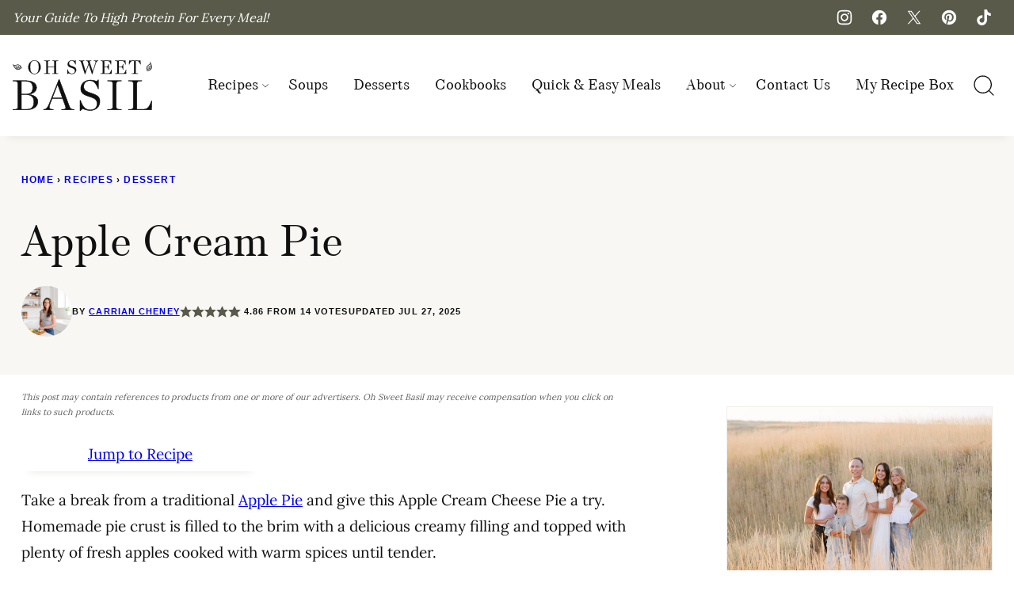

--- FILE ---
content_type: text/html; charset=UTF-8
request_url: https://ohsweetbasil.com/apple-cream-pie-recipe/
body_size: 145907
content:
<!DOCTYPE html><html lang="en-US">
<head><script data-no-optimize="1" data-cfasync="false">!function(){"use strict";const t={adt_ei:{identityApiKey:"plainText",source:"url",type:"plaintext",priority:1},adt_eih:{identityApiKey:"sha256",source:"urlh",type:"hashed",priority:2},sh_kit:{identityApiKey:"sha256",source:"urlhck",type:"hashed",priority:3}},e=Object.keys(t);function i(t){return function(t){const e=t.match(/((?=([a-z0-9._!#$%+^&*()[\]<>-]+))\2@[a-z0-9._-]+\.[a-z0-9._-]+)/gi);return e?e[0]:""}(function(t){return t.replace(/\s/g,"")}(t.toLowerCase()))}!async function(){const n=new URL(window.location.href),o=n.searchParams;let a=null;const r=Object.entries(t).sort(([,t],[,e])=>t.priority-e.priority).map(([t])=>t);for(const e of r){const n=o.get(e),r=t[e];if(!n||!r)continue;const c=decodeURIComponent(n),d="plaintext"===r.type&&i(c),s="hashed"===r.type&&c;if(d||s){a={value:c,config:r};break}}if(a){const{value:t,config:e}=a;window.adthrive=window.adthrive||{},window.adthrive.cmd=window.adthrive.cmd||[],window.adthrive.cmd.push(function(){window.adthrive.identityApi({source:e.source,[e.identityApiKey]:t},({success:i,data:n})=>{i?window.adthrive.log("info","Plugin","detectEmails",`Identity API called with ${e.type} email: ${t}`,n):window.adthrive.log("warning","Plugin","detectEmails",`Failed to call Identity API with ${e.type} email: ${t}`,n)})})}!function(t,e){const i=new URL(e);t.forEach(t=>i.searchParams.delete(t)),history.replaceState(null,"",i.toString())}(e,n)}()}();
</script><script data-affiliate-config type="application/json">{"enableLinkMonetizer":true,"keywordLinkerKeywordLimit":"","affiliateJsClientPath":"https:\/\/affiliate-cdn.raptive.com\/affiliate.mvp.min.js","affiliateApiPath":"https:\/\/affiliate-api.raptive.com","amazonAffiliateId":"raptive-ohsweetbasil-20","excludeNetworks":["raptive"],"excludeDestinations":["cj"],"enableAnalytics":true,"pluginVersion":"1.1.6"}</script>
<script async referrerpolicy="no-referrer-when-downgrade" data-no-optimize="1" data-cfasync="false" src="https://affiliate-cdn.raptive.com/affiliate.mvp.min.js">
</script>
<meta name='robots' content='index, follow, max-image-preview:large, max-snippet:-1, max-video-preview:-1' />
	<style>img:is([sizes="auto" i], [sizes^="auto," i]) { contain-intrinsic-size: 3000px 1500px }</style>
	<style data-no-optimize="1" data-cfasync="false">
	.adthrive-ad {
		margin-top: 10px;
		margin-bottom: 10px;
		text-align: center;
		overflow-x: visible;
		clear: both;
		line-height: 0;
	}
	/* for sticky SB9 */
.adthrive-sidebar.adthrive-stuck {
margin-top: 160px;
z-index: 1 !important;
}
/* for sticky SB1-5 */
.adthrive-sticky-sidebar > div {
top: 160px!important;
z-index: 1 !important;
}

.adthrive-device-desktop .adthrive-recipe,
.adthrive-device-tablet .adthrive-recipe {
	float: right;
	clear: right;
	margin-left: 10px;
}

/*
.adthrive-player-position.adthrive-collapse-mobile.adthrive-collapse-bottom-right,
.adthrive-player-position.adthrive-collapse-float.adthrive-collapse-bottom-right {
    right: 60px !important; 
} 
*/

.wprm-recipe {
    overflow: visible !important;
}

/* White Background For Mobile Sticky Video Player */
.adthrive-collapse-mobile-background {
background-color: #fff!important;
}
.adthrive-top-collapse-close > svg > * {
stroke: black;
font-family: sans-serif;
}
.adthrive-top-collapse-wrapper-video-title,
.adthrive-top-collapse-wrapper-bar a a.adthrive-learn-more-link {
color: black!important;
}
/* END White Background For Mobile Sticky Video Player */

/* Prevent video player from expanding on desktop */
body.adthrive-device-desktop .adthrive-collapse-player,
body.adthrive-device-desktop #adthrive-contextual-container {
max-width: 600px;
height: auto!important;
}
body.adthrive-device-desktop div[id^="cls-video-container"] {
min-height: 430px!important; /* <- adjust as needed for particular site */
}
/* END prevent video player expanding */

.storifyme {
width: 300px; 
height: 500px; 
display: block; 
margin: 0 auto;
} 

/* Print Preview pages */
body.wprm-print .adthrive-sidebar {
    right: 10px;
    min-width: 250px;
    max-width: 320px
}

body.wprm-print .adthrive-sidebar:not(.adthrive-stuck) {
    position: absolute;
    top: 275px;
}

@media screen and (max-width: 1299px) {
    body.wprm-print.adthrive-device-desktop .wprm-recipe {
        margin-left: 25px;
        max-width: 650px;
    }
}
/* END - Print Preview pages */


/* Sticky Container Min Height*/
body.single.adthrive-device-desktop .adthrive-content {
min-height: 250px!important;
}
/* End Sticky Container Min Height */

body.home .adthrive-content,
body.archive .adthrive-content.
body.page:has(.block-post-listing) .adthrive-content {
    margin-left: auto;
    margin-right: auto;
}

body.archive .adthrive-content,
body.search .adthrive-content {
  grid-column: 1 / -1;
}

storifyme-story {
width: 300px; 
height: 500px; 
display: block; 
margin: 0 auto;
}

body.archive .adthrive-content,
body.home .adthrive-content {
margin: 10px auto !important;
}

/* Start custom gated print modal copy */
body.wprm-print-recipe .raptive-gated-print-modal-title {
  font-size: 0 !important; /* hide original text */
  position: relative;
}

.raptive-gated-print-modal-title::after {
  content: "Get instant access to all printable recipes!"; /* Custom title here */
  font-size: 24px;
  display: inline-block;
}

.raptive-gated-print-modal-container .raptive-gated-print-modal-body {
  font-size: 0 !important; /* hide original text */
  position: relative;
}

.raptive-gated-print-modal-container .raptive-gated-print-modal-body::after {
  content: "Just enter your email once on this device to enjoy all of our free, easy-to-print recipes."; /* Custom body text here */
  font-size: 18px;
  display: inline-block;
}

.raptive-gated-print-modal-container .raptive-gated-print-modal-checkbox-label {
  font-size: 0 !important; /* hide original text */
  position: relative;
}

.raptive-gated-print-modal-container .raptive-gated-print-modal-checkbox-label::after {
  content: "Send me the goodies— the best recipes, tips & printables!"; /* Custom subscribe toggle text here */
  font-size: 16px;
  display: inline-block;
}

.raptive-gated-print-modal-container .raptive-gated-print-modal-checkbox {
    min-width: 20px !important;
}
/* End custom gated print modal copy */



body:not(.storify-ab) .storify-wrapper,body:not(.storify-ab) .block-fancy-header.cwp-inner h2.wp-block-heading {
    display: none !important;
}

</style>
<script data-no-optimize="1" data-cfasync="false">
	window.adthriveCLS = {
		enabledLocations: ['Content', 'Recipe'],
		injectedSlots: [],
		injectedFromPlugin: true,
		branch: '8e94f39',bucket: 'prod',			};
	window.adthriveCLS.siteAds = {"betaTester":true,"targeting":[{"value":"63f584a86880093481a32c60","key":"siteId"},{"value":"6233884dddac087088349414","key":"organizationId"},{"value":"Oh Sweet Basil","key":"siteName"},{"value":"AdThrive Edge","key":"service"},{"value":"on","key":"bidding"},{"value":["Food","Lifestyle"],"key":"verticals"}],"siteUrl":"https://ohsweetbasil.com","siteId":"63f584a86880093481a32c60","siteName":"Oh Sweet Basil","breakpoints":{"tablet":768,"desktop":1024},"cloudflare":{"version":"b770817"},"adUnits":[{"sequence":1,"thirdPartyAdUnitName":null,"targeting":[{"value":["Sidebar"],"key":"location"}],"devices":["desktop"],"name":"Sidebar_1","sticky":false,"location":"Sidebar","dynamic":{"pageSelector":"body.sidebar-plus-test","spacing":0,"max":1,"lazyMax":null,"enable":true,"lazy":false,"elementSelector":".sidebar-primary > *","skip":0,"classNames":[],"position":"afterend","every":1,"enabled":true},"stickyOverlapSelector":"","adSizes":[[160,600],[336,280],[320,50],[300,600],[250,250],[1,1],[320,100],[300,1050],[300,50],[300,420],[300,250]],"priority":299,"autosize":true},{"sequence":9,"thirdPartyAdUnitName":null,"targeting":[{"value":["Sidebar"],"key":"location"},{"value":true,"key":"sticky"}],"devices":["desktop"],"name":"Sidebar_9","sticky":true,"location":"Sidebar","dynamic":{"pageSelector":"","spacing":0,"max":1,"lazyMax":null,"enable":true,"lazy":false,"elementSelector":".sidebar-primary","skip":0,"classNames":[],"position":"beforeend","every":1,"enabled":true},"stickyOverlapSelector":".block-area-before-footer","adSizes":[[160,600],[336,280],[320,50],[300,600],[250,250],[1,1],[320,100],[300,1050],[300,50],[300,420],[300,250]],"priority":291,"autosize":true},{"sequence":null,"thirdPartyAdUnitName":null,"targeting":[{"value":["Content"],"key":"location"}],"devices":["desktop","tablet","phone"],"name":"Content","sticky":false,"location":"Content","dynamic":{"pageSelector":"body.home","spacing":0,"max":9,"lazyMax":null,"enable":true,"lazy":false,"elementSelector":".entry-content > div.wp-block-group:not(.featurebox-fav):not(.imagegrid5):not(.imagegrid-excerpts) + *:not(.imagegrid-latest):not(.block-fancy-header)","skip":1,"classNames":[],"position":"afterend","every":1,"enabled":true},"stickyOverlapSelector":"","adSizes":[[728,90],[336,280],[320,50],[468,60],[970,90],[250,250],[1,1],[320,100],[970,250],[1,2],[300,50],[300,300],[552,334],[728,250],[300,250]],"priority":199,"autosize":true},{"sequence":null,"thirdPartyAdUnitName":null,"targeting":[{"value":["Content"],"key":"location"}],"devices":["desktop","tablet","phone"],"name":"Content","sticky":false,"location":"Content","dynamic":{"pageSelector":"body.archive, body.search, body.page:has(.block-post-listing)","spacing":0,"max":2,"lazyMax":1,"enable":true,"lazy":true,"elementSelector":".site-main > .block-post-listing > .block-post-listing__inner > article:nth-of-type(4n), .site-main > .block-area > *:not(h2):not(h3)","skip":0,"classNames":[],"position":"afterend","every":1,"enabled":true},"stickyOverlapSelector":"","adSizes":[[728,90],[336,280],[320,50],[468,60],[970,90],[250,250],[1,1],[320,100],[970,250],[1,2],[300,50],[300,300],[552,334],[728,250],[300,250]],"priority":199,"autosize":true},{"sequence":null,"thirdPartyAdUnitName":null,"targeting":[{"value":["Content"],"key":"location"}],"devices":["desktop"],"name":"Content","sticky":false,"location":"Content","dynamic":{"pageSelector":"body.single","spacing":0.85,"max":3,"lazyMax":96,"enable":true,"lazy":true,"elementSelector":".entry-content > *:not(.tasty-pins-hidden-image-container):not(.buttonlist)","skip":3,"classNames":[],"position":"afterend","every":1,"enabled":true},"stickyOverlapSelector":"","adSizes":[[728,90],[336,280],[320,50],[468,60],[970,90],[250,250],[1,1],[320,100],[970,250],[1,2],[300,50],[300,300],[552,334],[728,250],[300,250]],"priority":199,"autosize":true},{"sequence":null,"thirdPartyAdUnitName":null,"targeting":[{"value":["Content"],"key":"location"}],"devices":["tablet","phone"],"name":"Content","sticky":false,"location":"Content","dynamic":{"pageSelector":"body.single","spacing":0.85,"max":3,"lazyMax":96,"enable":true,"lazy":true,"elementSelector":".entry-content > *:not(.tasty-pins-hidden-image-container):not(.buttonlist)","skip":3,"classNames":[],"position":"afterend","every":1,"enabled":true},"stickyOverlapSelector":"","adSizes":[[728,90],[336,280],[320,50],[468,60],[970,90],[250,250],[1,1],[320,100],[970,250],[1,2],[300,50],[300,300],[552,334],[728,250],[300,250]],"priority":199,"autosize":true},{"sequence":1,"thirdPartyAdUnitName":null,"targeting":[{"value":["Recipe"],"key":"location"}],"devices":["desktop","tablet"],"name":"Recipe_1","sticky":false,"location":"Recipe","dynamic":{"pageSelector":"body.postid-65255","spacing":0.2,"max":4,"lazyMax":1,"enable":true,"lazy":true,"elementSelector":".wprm-recipe-ingredients-container li, .wprm-recipe-instructions-container li, .wprm-recipe-notes-container li, wprm-recipe-notes-container span,  .wprm-recipe-equipment-container, .wprm-recipe-nutrition-container, .wprm-recipe-summary-wrap","skip":0,"classNames":[],"position":"beforebegin","every":1,"enabled":true},"stickyOverlapSelector":"","adSizes":[[320,50],[250,250],[1,1],[320,100],[1,2],[300,50],[320,300],[300,390],[300,250]],"priority":-101,"autosize":true},{"sequence":1,"thirdPartyAdUnitName":null,"targeting":[{"value":["Recipe"],"key":"location"}],"devices":["desktop","tablet"],"name":"Recipe_1","sticky":false,"location":"Recipe","dynamic":{"pageSelector":"body:not(.postid-65255):not(.wprm-print)","spacing":0.5,"max":4,"lazyMax":95,"enable":true,"lazy":true,"elementSelector":".wprm-recipe-ingredients-container li, .wprm-recipe-instructions-container li, .wprm-recipe-notes-container li, wprm-recipe-notes-container span,  .wprm-recipe-equipment-container, .wprm-recipe-nutrition-container, .wprm-recipe-summary-wrap","skip":0,"classNames":[],"position":"beforebegin","every":1,"enabled":true},"stickyOverlapSelector":"","adSizes":[[320,50],[250,250],[1,1],[320,100],[1,2],[300,50],[320,300],[300,390],[300,250]],"priority":-101,"autosize":true},{"sequence":5,"thirdPartyAdUnitName":null,"targeting":[{"value":["Recipe"],"key":"location"}],"devices":["phone"],"name":"Recipe_5","sticky":false,"location":"Recipe","dynamic":{"pageSelector":"body:not(.wprm-print)","spacing":0,"max":1,"lazyMax":null,"enable":true,"lazy":false,"elementSelector":".wprm-recipe-ingredients-container","skip":0,"classNames":[],"position":"beforebegin","every":1,"enabled":true},"stickyOverlapSelector":"","adSizes":[[320,50],[250,250],[1,1],[320,100],[1,2],[300,50],[320,300],[300,390],[300,250]],"priority":-105,"autosize":true},{"sequence":1,"thirdPartyAdUnitName":null,"targeting":[{"value":["Recipe"],"key":"location"}],"devices":["phone"],"name":"Recipe_1","sticky":false,"location":"Recipe","dynamic":{"pageSelector":"body:not(.wprm-print)","spacing":0.7,"max":2,"lazyMax":96,"enable":true,"lazy":true,"elementSelector":".wprm-recipe-ingredients-container, .wprm-recipe-instructions-container li, .wprm-recipe-notes-container li, .wprm-recipe-notes-container span, .wprm-recipe-nutrition-container","skip":0,"classNames":[],"position":"afterend","every":1,"enabled":true},"stickyOverlapSelector":"","adSizes":[[320,50],[250,250],[1,1],[320,100],[1,2],[300,50],[320,300],[300,390],[300,250]],"priority":-101,"autosize":true},{"sequence":null,"thirdPartyAdUnitName":null,"targeting":[{"value":["Below Post"],"key":"location"}],"devices":["desktop","tablet","phone"],"name":"Below_Post","sticky":false,"location":"Below Post","dynamic":{"pageSelector":"body.single","spacing":0,"max":0,"lazyMax":2,"enable":true,"lazy":true,"elementSelector":"section.block-post-listing, h2#reply-title","skip":0,"classNames":[],"position":"beforebegin","every":1,"enabled":true},"stickyOverlapSelector":"","adSizes":[[728,90],[336,280],[320,50],[468,60],[250,250],[1,1],[320,100],[300,250],[970,250],[728,250]],"priority":99,"autosize":true},{"sequence":3,"thirdPartyAdUnitName":null,"targeting":[{"value":["Below Post"],"key":"location"}],"devices":["desktop","tablet","phone"],"name":"Below_Post_3","sticky":false,"location":"Below Post","dynamic":{"pageSelector":"body.single","spacing":0.8,"max":0,"lazyMax":8,"enable":true,"lazy":true,"elementSelector":".comment-list > li","skip":0,"classNames":[],"position":"afterend","every":1,"enabled":true},"stickyOverlapSelector":"","adSizes":[[728,90],[336,280],[320,50],[468,60],[250,250],[1,1],[320,100],[300,250],[970,250],[728,250]],"priority":97,"autosize":true},{"sequence":null,"thirdPartyAdUnitName":null,"targeting":[{"value":["Footer"],"key":"location"},{"value":true,"key":"sticky"}],"devices":["desktop","phone","tablet"],"name":"Footer","sticky":true,"location":"Footer","dynamic":{"pageSelector":"","spacing":0,"max":1,"lazyMax":null,"enable":true,"lazy":false,"elementSelector":"body","skip":0,"classNames":[],"position":"beforeend","every":1,"enabled":true},"stickyOverlapSelector":"","adSizes":[[320,50],[320,100],[728,90],[970,90],[468,60],[1,1],[300,50]],"priority":-1,"autosize":true},{"sequence":null,"thirdPartyAdUnitName":null,"targeting":[{"value":["Header"],"key":"location"}],"devices":["desktop","tablet","phone"],"name":"Header","sticky":false,"location":"Header","dynamic":{"pageSelector":"body.wprm-print","spacing":0,"max":1,"lazyMax":null,"enable":true,"lazy":false,"elementSelector":"#wprm-print-header","skip":0,"classNames":[],"position":"afterend","every":1,"enabled":true},"stickyOverlapSelector":"","adSizes":[[1,1],[300,50],[320,50],[320,100],[468,60],[728,90],[970,90]],"priority":399,"autosize":true},{"sequence":9,"thirdPartyAdUnitName":null,"targeting":[{"value":["Sidebar"],"key":"location"},{"value":true,"key":"sticky"}],"devices":["desktop"],"name":"Sidebar_9","sticky":true,"location":"Sidebar","dynamic":{"pageSelector":"body.wprm-print","spacing":0,"max":1,"lazyMax":null,"enable":true,"lazy":false,"elementSelector":"body.wprm-print","skip":0,"classNames":[],"position":"beforeend","every":1,"enabled":true},"stickyOverlapSelector":".adthrive-footer-message","adSizes":[[160,600],[336,280],[320,50],[300,600],[250,250],[1,1],[320,100],[300,1050],[300,50],[300,420],[300,250]],"priority":291,"autosize":true},{"sequence":1,"thirdPartyAdUnitName":null,"targeting":[{"value":["Recipe"],"key":"location"}],"devices":["desktop","tablet"],"name":"Recipe_1","sticky":false,"location":"Recipe","dynamic":{"pageSelector":"body.wprm-print","spacing":0.5,"max":4,"lazyMax":1,"enable":true,"lazy":true,"elementSelector":".wprm-recipe-ingredients-container li, .wprm-recipe-instructions-container li, .wprm-recipe-notes-container li, wprm-recipe-notes-container span,  .wprm-recipe-equipment-container, .wprm-recipe-nutrition-container, .wprm-recipe-summary-wrap","skip":0,"classNames":[],"position":"beforebegin","every":1,"enabled":true},"stickyOverlapSelector":"","adSizes":[[320,50],[250,250],[1,1],[320,100],[1,2],[300,50],[320,300],[300,390],[300,250]],"priority":-101,"autosize":true},{"sequence":5,"thirdPartyAdUnitName":null,"targeting":[{"value":["Recipe"],"key":"location"}],"devices":["phone"],"name":"Recipe_5","sticky":false,"location":"Recipe","dynamic":{"pageSelector":"body.wprm-print","spacing":0,"max":1,"lazyMax":null,"enable":true,"lazy":false,"elementSelector":".wprm-recipe-ingredients-container","skip":0,"classNames":[],"position":"beforebegin","every":1,"enabled":true},"stickyOverlapSelector":"","adSizes":[[320,50],[250,250],[1,1],[320,100],[1,2],[300,50],[320,300],[300,390],[300,250]],"priority":-105,"autosize":true},{"sequence":1,"thirdPartyAdUnitName":null,"targeting":[{"value":["Recipe"],"key":"location"}],"devices":["phone"],"name":"Recipe_1","sticky":false,"location":"Recipe","dynamic":{"pageSelector":"body.wprm-print","spacing":0.7,"max":2,"lazyMax":null,"enable":true,"lazy":false,"elementSelector":".wprm-recipe-ingredients-container, .wprm-recipe-instructions-container li, .wprm-recipe-notes-container li, .wprm-recipe-notes-container span, .wprm-recipe-equipment-container, .wprm-recipe-nutrition-container","skip":0,"classNames":[],"position":"afterend","every":1,"enabled":true},"stickyOverlapSelector":"","adSizes":[[320,50],[250,250],[1,1],[320,100],[1,2],[300,50],[320,300],[300,390],[300,250]],"priority":-101,"autosize":true}],"adDensityLayout":{"mobile":{"adDensity":0.24,"onePerViewport":false},"pageOverrides":[{"mobile":{"adDensity":0.25,"onePerViewport":false},"note":"","pageSelector":"body.single.open-content-logic","desktop":{"adDensity":0.2,"onePerViewport":false}}],"desktop":{"adDensity":0.2,"onePerViewport":false}},"adDensityEnabled":true,"siteExperiments":[],"adTypes":{"sponsorTileDesktop":true,"interscrollerDesktop":true,"nativeBelowPostDesktop":true,"miniscroller":true,"largeFormatsMobile":true,"nativeMobileContent":true,"inRecipeRecommendationMobile":true,"nativeMobileRecipe":true,"sponsorTileMobile":true,"expandableCatalogAdsMobile":true,"frameAdsMobile":true,"outstreamMobile":true,"nativeHeaderMobile":true,"frameAdsDesktop":true,"inRecipeRecommendationDesktop":true,"expandableFooterDesktop":true,"nativeDesktopContent":true,"outstreamDesktop":true,"animatedFooter":true,"skylineHeader":true,"expandableFooter":true,"nativeDesktopSidebar":true,"videoFootersMobile":true,"videoFootersDesktop":true,"interscroller":true,"nativeDesktopRecipe":true,"nativeHeaderDesktop":true,"nativeBelowPostMobile":true,"expandableCatalogAdsDesktop":true,"largeFormatsDesktop":true},"adOptions":{"theTradeDesk":true,"rtbhouse":true,"undertone":true,"sidebarConfig":{"dynamicStickySidebar":{"minHeight":2400,"enabled":true,"blockedSelectors":[]}},"footerCloseButton":true,"teads":true,"seedtag":true,"pmp":true,"thirtyThreeAcross":true,"sharethrough":true,"optimizeVideoPlayersForEarnings":true,"removeVideoTitleWrapper":true,"pubMatic":true,"contentTermsFooterEnabled":true,"infiniteScroll":false,"longerVideoAdPod":true,"yahoossp":true,"spa":false,"stickyContainerConfig":{"recipeDesktop":{"minHeight":null,"enabled":false},"blockedSelectors":["body.wprm-print"],"stickyHeaderSelectors":["#header-a",".site-header"],"content":{"minHeight":250,"enabled":true},"recipeMobile":{"minHeight":null,"enabled":false}},"sonobi":true,"gatedPrint":{"printClasses":[],"siteEmailServiceProviderId":"104dca2c-a2c7-465f-aeb3-1230cbf001f4","defaultOptIn":true,"enabled":true,"newsletterPromptEnabled":true},"yieldmo":true,"footerSelector":"","consentMode":{"enabled":false,"customVendorList":""},"amazonUAM":true,"gamMCMEnabled":true,"gamMCMChildNetworkCode":"22606961069","rubicon":true,"conversant":true,"openx":true,"customCreativeEnabled":true,"secColor":"#000000","unruly":true,"mediaGrid":true,"bRealTime":true,"adInViewTime":null,"gumgum":true,"comscoreFooter":true,"desktopInterstitial":false,"amx":true,"footerCloseButtonDesktop":false,"ozone":true,"isAutoOptimized":true,"adform":true,"comscoreTAL":true,"targetaff":true,"bgColor":"#FFFFFF","advancePlaylistOptions":{"playlistPlayer":{"enabled":true},"relatedPlayer":{"enabled":true,"applyToFirst":true}},"kargo":true,"liveRampATS":true,"footerCloseButtonMobile":false,"interstitialBlockedPageSelectors":"","prioritizeShorterVideoAds":true,"allowSmallerAdSizes":true,"comscore":"Food","blis":true,"wakeLock":{"desktopEnabled":true,"mobileValue":15,"mobileEnabled":true,"desktopValue":30},"mobileInterstitial":false,"tripleLift":true,"sensitiveCategories":["alc","ast","cbd","cosm","dat","gamc","pol","rel","sst","ssr","srh","ske","tob","wtl"],"liveRamp":true,"adthriveEmailIdentity":true,"criteo":true,"nativo":true,"infiniteScrollOptions":{"selector":"","heightThreshold":0},"siteAttributes":{"mobileHeaderSelectors":[],"desktopHeaderSelectors":[]},"dynamicContentSlotLazyLoading":true,"clsOptimizedAds":true,"ogury":true,"verticals":["Food","Lifestyle"],"inImage":false,"stackadapt":true,"usCMP":{"enabled":false,"regions":[]},"advancePlaylist":true,"medianet":true,"delayLoading":true,"inImageZone":null,"appNexus":true,"rise":true,"liveRampId":"","infiniteScrollRefresh":false,"indexExchange":true},"siteAdsProfiles":[],"thirdPartySiteConfig":{"partners":{"discounts":[]}},"featureRollouts":{"confiant-blocking-disabled":{"featureRolloutId":40,"data":null,"enabled":true},"disable-delay-loading-good-cwv":{"featureRolloutId":43,"data":null,"enabled":true},"erp":{"featureRolloutId":19,"data":null,"enabled":false}},"videoPlayers":{"contextual":{"autoplayCollapsibleEnabled":false,"overrideEmbedLocation":false,"defaultPlayerType":"static"},"videoEmbed":"wordpress","footerSelector":"","contentSpecificPlaylists":[{"isDraft":false,"playlistId":"QWyNb7QV","categories":["easy-appetizers"],"shuffle":false},{"isDraft":false,"playlistId":"uPcT58Vu","categories":["bread"],"shuffle":false},{"isDraft":false,"playlistId":"Bb8gtMpL","categories":["breakfast","savory-breakfast"],"shuffle":false},{"isDraft":false,"playlistId":"VHvBu70e","categories":["breakfast","sweet-breakfast"],"shuffle":false},{"isDraft":false,"playlistId":"1M07oQDV","categories":["bar-desserts"],"shuffle":false},{"isDraft":false,"playlistId":"8uYJvAYx","categories":["cake","desserts"],"shuffle":false},{"isDraft":false,"playlistId":"SKFlScre","categories":["cheesecake","desserts"],"shuffle":false},{"isDraft":false,"playlistId":"6PGhxdw9","categories":["cookies","desserts"],"shuffle":false},{"isDraft":false,"playlistId":"zt6KWWo9","categories":["desserts","fruit-desserts"],"shuffle":false},{"isDraft":false,"playlistId":"6QfpaeOr","categories":["desserts","ice-cream"],"shuffle":false},{"isDraft":false,"playlistId":"RJQTjhIh","categories":["desserts","pie"],"shuffle":false},{"isDraft":false,"playlistId":"JkjRdqa5","categories":["dinner"],"shuffle":false},{"isDraft":false,"playlistId":"TTkFrxuT","categories":["beef"],"shuffle":false},{"isDraft":false,"playlistId":"CU6izoH6","categories":["ground-beef-recipes"],"shuffle":false},{"isDraft":false,"playlistId":"lzTd1WdE","categories":["burger"],"shuffle":false},{"isDraft":false,"playlistId":"UkL5rrlr","categories":["casserole"],"shuffle":false},{"isDraft":false,"playlistId":"GMWG692F","categories":["chicken"],"shuffle":false},{"isDraft":false,"playlistId":"pKLgkkuh","categories":["pork"],"shuffle":false},{"isDraft":false,"playlistId":"pcAejr0A","categories":["pasta-pizza"],"shuffle":false},{"isDraft":false,"playlistId":"Fvmn5w3P","categories":["dinner","quick-easy-meals"],"shuffle":false},{"isDraft":false,"playlistId":"JMIJYHIg","categories":["seafood"],"shuffle":false},{"isDraft":false,"playlistId":"68Tsfc5J","categories":["soup"],"shuffle":false},{"isDraft":false,"playlistId":"8j4EHpGA","categories":["turkey"],"shuffle":false},{"isDraft":false,"playlistId":"VE0A9IzU","categories":["dips"],"shuffle":false},{"isDraft":false,"playlistId":"euBbTMzu","categories":["healthy"],"shuffle":false},{"isDraft":false,"playlistId":"oL27cs2s","categories":["salad","sides"],"shuffle":false},{"isDraft":false,"playlistId":"r0vNDArb","categories":["pasta-salad"],"shuffle":false},{"isDraft":false,"playlistId":"Z8BLrO6S","categories":["sandwich"],"shuffle":false},{"isDraft":false,"playlistId":"vlvDN8aX","categories":["sides"],"shuffle":false},{"isDraft":false,"playlistId":"T0SkC71E","categories":["desserts"],"shuffle":false},{"isDraft":false,"playlistId":"imwzkvqI","categories":["breakfast"],"shuffle":false},{"isDraft":false,"playlistId":"Q4f3D8gG","categories":[],"shuffle":false}],"players":[{"playlistId":"faZp8eAK","pageSelector":"","devices":["desktop"],"description":"","skip":2,"title":"MY LATEST VIDEOS","type":"stickyPlaylist","enabled":true,"formattedType":"Sticky Playlist","elementSelector":"body.single .postcontent > *:not(.tasty-pins-hidden-image-container):not(.buttonlist), body.home #body .container > *:not(:has(h1)),\n\nbody.single .entry-content > *:not(.tasty-pins-hidden-image-container):not(.buttonlist), body.home #body .container > *:not(:has(h1))","id":4081752,"position":"afterend","saveVideoCloseState":false,"shuffle":true,"adPlayerTitle":"MY LATEST VIDEOS","mobileHeaderSelector":null,"playerId":"K2N4vRjp"},{"playlistId":"faZp8eAK","pageSelector":"","devices":["mobile","desktop"],"description":"","skip":0,"title":"Stationary related player - desktop and mobile","type":"stationaryRelated","enabled":true,"formattedType":"Stationary Related","elementSelector":"","id":4081750,"position":"","saveVideoCloseState":false,"shuffle":false,"adPlayerTitle":"Stationary related player - desktop and mobile","playerId":"K2N4vRjp"},{"playlistId":"faZp8eAK","pageSelector":"","devices":["mobile"],"mobileLocation":"top-center","description":"","skip":2,"title":"MY LATEST VIDEOS","type":"stickyPlaylist","enabled":true,"formattedType":"Sticky Playlist","elementSelector":"body.single .postcontent > *:not(.tasty-pins-hidden-image-container):not(.buttonlist), body.home #body .container > *:not(:has(h1)), \n\nbody.single .entry-content > *:not(.tasty-pins-hidden-image-container):not(.buttonlist), body.home #body .container > *:not(:has(h1))","id":4081751,"position":"afterend","saveVideoCloseState":false,"shuffle":true,"adPlayerTitle":"MY LATEST VIDEOS","mobileHeaderSelector":null,"playerId":"K2N4vRjp"}],"partners":{"theTradeDesk":true,"unruly":true,"mediaGrid":true,"undertone":true,"gumgum":true,"seedtag":true,"amx":true,"ozone":true,"adform":true,"pmp":true,"kargo":true,"connatix":true,"stickyOutstream":{"desktop":{"enabled":true},"blockedPageSelectors":"","mobileLocation":"bottom-left","allowOnHomepage":true,"mobile":{"enabled":true},"saveVideoCloseState":false,"mobileHeaderSelector":null,"allowForPageWithStickyPlayer":{"enabled":true}},"sharethrough":true,"blis":true,"tripleLift":true,"pubMatic":true,"criteo":true,"yahoossp":true,"nativo":true,"stackadapt":true,"yieldmo":true,"amazonUAM":true,"medianet":true,"rubicon":true,"appNexus":true,"rise":true,"openx":true,"indexExchange":true}}};</script>

<script data-no-optimize="1" data-cfasync="false">
(function(w, d) {
	w.adthrive = w.adthrive || {};
	w.adthrive.cmd = w.adthrive.cmd || [];
	w.adthrive.plugin = 'adthrive-ads-3.10.0';
	w.adthrive.host = 'ads.adthrive.com';
	w.adthrive.integration = 'plugin';

	var commitParam = (w.adthriveCLS && w.adthriveCLS.bucket !== 'prod' && w.adthriveCLS.branch) ? '&commit=' + w.adthriveCLS.branch : '';

	var s = d.createElement('script');
	s.async = true;
	s.referrerpolicy='no-referrer-when-downgrade';
	s.src = 'https://' + w.adthrive.host + '/sites/63f584a86880093481a32c60/ads.min.js?referrer=' + w.encodeURIComponent(w.location.href) + commitParam + '&cb=' + (Math.floor(Math.random() * 100) + 1) + '';
	var n = d.getElementsByTagName('script')[0];
	n.parentNode.insertBefore(s, n);
})(window, document);
</script>
<link rel="dns-prefetch" href="https://ads.adthrive.com/"><link rel="preconnect" href="https://ads.adthrive.com/"><link rel="preconnect" href="https://ads.adthrive.com/" crossorigin>
	<!-- This site is optimized with the Yoast SEO plugin v26.8 - https://yoast.com/product/yoast-seo-wordpress/ -->
	<meta name="viewport" content="width=device-width, initial-scale=1"><title>Apple Cream Pie</title><link rel="preload" href="https://ohsweetbasil.com/wp-content/uploads/Apple-Cream-Pie-5.jpg" as="image" imagesrcset="https://ohsweetbasil.com/wp-content/uploads/Apple-Cream-Pie-5.jpg 1400w, https://ohsweetbasil.com/wp-content/uploads/Apple-Cream-Pie-5-400x600.jpg 400w, https://ohsweetbasil.com/wp-content/uploads/Apple-Cream-Pie-5-600x900.jpg 600w, https://ohsweetbasil.com/wp-content/uploads/Apple-Cream-Pie-5-700x1050.jpg 700w, https://ohsweetbasil.com/wp-content/uploads/Apple-Cream-Pie-5-735x1103.jpg 735w" imagesizes="(max-width: 1400px) 100vw, 1400px" fetchpriority="high"><link rel="preload" href="https://ohsweetbasil.com/wp-content/uploads/Apple-Cream-Pie-1.jpg" as="image" imagesrcset="https://ohsweetbasil.com/wp-content/uploads/Apple-Cream-Pie-1.jpg 1400w, https://ohsweetbasil.com/wp-content/uploads/Apple-Cream-Pie-1-400x600.jpg 400w, https://ohsweetbasil.com/wp-content/uploads/Apple-Cream-Pie-1-600x900.jpg 600w, https://ohsweetbasil.com/wp-content/uploads/Apple-Cream-Pie-1-700x1050.jpg 700w, https://ohsweetbasil.com/wp-content/uploads/Apple-Cream-Pie-1-735x1103.jpg 735w" imagesizes="(max-width: 1400px) 100vw, 1400px" fetchpriority="high"><link rel="preload" href="https://ohsweetbasil.com/wp-content/uploads/Apple-Cream-Pie-2.jpg" as="image" imagesrcset="https://ohsweetbasil.com/wp-content/uploads/Apple-Cream-Pie-2.jpg 1400w, https://ohsweetbasil.com/wp-content/uploads/Apple-Cream-Pie-2-400x600.jpg 400w, https://ohsweetbasil.com/wp-content/uploads/Apple-Cream-Pie-2-600x900.jpg 600w, https://ohsweetbasil.com/wp-content/uploads/Apple-Cream-Pie-2-700x1050.jpg 700w, https://ohsweetbasil.com/wp-content/uploads/Apple-Cream-Pie-2-735x1103.jpg 735w" imagesizes="(max-width: 1400px) 100vw, 1400px" fetchpriority="high"><style id="perfmatters-used-css">body:after{content:url("https://ohsweetbasil.com/wp-content/plugins/instagram-feed-pro/css/../img/sbi-sprite.png");display:none;}@-webkit-keyframes sbi-sk-scaleout{0%{-webkit-transform:scale(0);}to{opacity:0;-webkit-transform:scale(1);}}@keyframes sbi-sk-scaleout{0%{-webkit-transform:scale(0);-ms-transform:scale(0);transform:scale(0);}to{opacity:0;-webkit-transform:scale(1);-ms-transform:scale(1);transform:scale(1);}}@-webkit-keyframes fa-spin{0%{-webkit-transform:rotate(0deg);transform:rotate(0deg);}to{-webkit-transform:rotate(359deg);transform:rotate(359deg);}}@keyframes fa-spin{0%{-webkit-transform:rotate(0deg);transform:rotate(0deg);}to{-webkit-transform:rotate(359deg);transform:rotate(359deg);}}#sb_instagram .animated{animation-duration:1s;animation-fill-mode:both;}@keyframes fadeOut{0%{opacity:1;}to{opacity:0;}}.wp-block-button__link{align-content:center;box-sizing:border-box;cursor:pointer;display:inline-block;height:100%;text-align:center;word-break:break-word;}.wp-block-button__link.aligncenter{text-align:center;}:where(.wp-block-button__link){border-radius:9999px;box-shadow:none;padding:calc(.667em + 2px) calc(1.333em + 2px);text-decoration:none;}.wp-block-button[style*=text-decoration] .wp-block-button__link{text-decoration:inherit;}:root :where(.wp-block-button .wp-block-button__link.is-style-outline),:root :where(.wp-block-button.is-style-outline>.wp-block-button__link){border:2px solid;padding:.667em 1.333em;}:root :where(.wp-block-button .wp-block-button__link.is-style-outline:not(.has-text-color)),:root :where(.wp-block-button.is-style-outline>.wp-block-button__link:not(.has-text-color)){color:currentColor;}:root :where(.wp-block-button .wp-block-button__link.is-style-outline:not(.has-background)),:root :where(.wp-block-button.is-style-outline>.wp-block-button__link:not(.has-background)){background-color:initial;background-image:none;}.wp-block-buttons{box-sizing:border-box;}.wp-block-buttons>.wp-block-button{display:inline-block;margin:0;}.wp-block-buttons.is-content-justification-center{justify-content:center;}.wp-block-buttons.aligncenter{text-align:center;}.wp-block-buttons:not(.is-content-justification-space-between,.is-content-justification-right,.is-content-justification-left,.is-content-justification-center) .wp-block-button.aligncenter{margin-left:auto;margin-right:auto;width:100%;}.wp-block-buttons[style*=text-decoration] .wp-block-button,.wp-block-buttons[style*=text-decoration] .wp-block-button__link{text-decoration:inherit;}.wp-block-buttons .wp-block-button__link{width:100%;}.wp-block-button.aligncenter,.wp-block-calendar{text-align:center;}:where(.wp-block-columns){margin-bottom:1.75em;}:where(.wp-block-columns.has-background){padding:1.25em 2.375em;}:where(.wp-block-post-comments input[type=submit]){border:none;}:where(.wp-block-cover-image:not(.has-text-color)),:where(.wp-block-cover:not(.has-text-color)){color:#fff;}:where(.wp-block-cover-image.is-light:not(.has-text-color)),:where(.wp-block-cover.is-light:not(.has-text-color)){color:#000;}:root :where(.wp-block-cover h1:not(.has-text-color)),:root :where(.wp-block-cover h2:not(.has-text-color)),:root :where(.wp-block-cover h3:not(.has-text-color)),:root :where(.wp-block-cover h4:not(.has-text-color)),:root :where(.wp-block-cover h5:not(.has-text-color)),:root :where(.wp-block-cover h6:not(.has-text-color)),:root :where(.wp-block-cover p:not(.has-text-color)){color:inherit;}:where(.wp-block-file){margin-bottom:1.5em;}:where(.wp-block-file__button){border-radius:2em;display:inline-block;padding:.5em 1em;}:where(.wp-block-file__button):is(a):active,:where(.wp-block-file__button):is(a):focus,:where(.wp-block-file__button):is(a):hover,:where(.wp-block-file__button):is(a):visited{box-shadow:none;color:#fff;opacity:.85;text-decoration:none;}:where(.wp-block-group.wp-block-group-is-layout-constrained){position:relative;}h1.has-background,h2.has-background,h3.has-background,h4.has-background,h5.has-background,h6.has-background{padding:1.25em 2.375em;}h1.has-text-align-left[style*=writing-mode]:where([style*=vertical-lr]),h1.has-text-align-right[style*=writing-mode]:where([style*=vertical-rl]),h2.has-text-align-left[style*=writing-mode]:where([style*=vertical-lr]),h2.has-text-align-right[style*=writing-mode]:where([style*=vertical-rl]),h3.has-text-align-left[style*=writing-mode]:where([style*=vertical-lr]),h3.has-text-align-right[style*=writing-mode]:where([style*=vertical-rl]),h4.has-text-align-left[style*=writing-mode]:where([style*=vertical-lr]),h4.has-text-align-right[style*=writing-mode]:where([style*=vertical-rl]),h5.has-text-align-left[style*=writing-mode]:where([style*=vertical-lr]),h5.has-text-align-right[style*=writing-mode]:where([style*=vertical-rl]),h6.has-text-align-left[style*=writing-mode]:where([style*=vertical-lr]),h6.has-text-align-right[style*=writing-mode]:where([style*=vertical-rl]){rotate:180deg;}.wp-block-image>a,.wp-block-image>figure>a{display:inline-block;}.wp-block-image img{box-sizing:border-box;height:auto;max-width:100%;vertical-align:bottom;}.wp-block-image[style*=border-radius] img,.wp-block-image[style*=border-radius]>a{border-radius:inherit;}.wp-block-image.aligncenter{text-align:center;}.wp-block-image .aligncenter,.wp-block-image .alignleft,.wp-block-image .alignright,.wp-block-image.aligncenter,.wp-block-image.alignleft,.wp-block-image.alignright{display:table;}.wp-block-image .aligncenter{margin-left:auto;margin-right:auto;}.wp-block-image :where(figcaption){margin-bottom:1em;margin-top:.5em;}.wp-block-image figure{margin:0;}@keyframes show-content-image{0%{visibility:hidden;}99%{visibility:hidden;}to{visibility:visible;}}@keyframes turn-on-visibility{0%{opacity:0;}to{opacity:1;}}@keyframes turn-off-visibility{0%{opacity:1;visibility:visible;}99%{opacity:0;visibility:visible;}to{opacity:0;visibility:hidden;}}@keyframes lightbox-zoom-in{0%{transform:translate(calc(( -100vw + var(--wp--lightbox-scrollbar-width) ) / 2 + var(--wp--lightbox-initial-left-position)),calc(-50vh + var(--wp--lightbox-initial-top-position))) scale(var(--wp--lightbox-scale));}to{transform:translate(-50%,-50%) scale(1);}}@keyframes lightbox-zoom-out{0%{transform:translate(-50%,-50%) scale(1);visibility:visible;}99%{visibility:visible;}to{transform:translate(calc(( -100vw + var(--wp--lightbox-scrollbar-width) ) / 2 + var(--wp--lightbox-initial-left-position)),calc(-50vh + var(--wp--lightbox-initial-top-position))) scale(var(--wp--lightbox-scale));visibility:hidden;}}:where(.wp-block-latest-comments:not([style*=line-height] .wp-block-latest-comments__comment)){line-height:1.1;}:where(.wp-block-latest-comments:not([style*=line-height] .wp-block-latest-comments__comment-excerpt p)){line-height:1.8;}:root :where(.wp-block-latest-posts.is-grid){padding:0;}:root :where(.wp-block-latest-posts.wp-block-latest-posts__list){padding-left:0;}ol,ul{box-sizing:border-box;}:root :where(.wp-block-list.has-background){padding:1.25em 2.375em;}:where(.wp-block-navigation.has-background .wp-block-navigation-item a:not(.wp-element-button)),:where(.wp-block-navigation.has-background .wp-block-navigation-submenu a:not(.wp-element-button)){padding:.5em 1em;}:where(.wp-block-navigation .wp-block-navigation__submenu-container .wp-block-navigation-item a:not(.wp-element-button)),:where(.wp-block-navigation .wp-block-navigation__submenu-container .wp-block-navigation-submenu a:not(.wp-element-button)),:where(.wp-block-navigation .wp-block-navigation__submenu-container .wp-block-navigation-submenu button.wp-block-navigation-item__content),:where(.wp-block-navigation .wp-block-navigation__submenu-container .wp-block-pages-list__item button.wp-block-navigation-item__content){padding:.5em 1em;}@keyframes overlay-menu__fade-in-animation{0%{opacity:0;transform:translateY(.5em);}to{opacity:1;transform:translateY(0);}}:root :where(p.has-background){padding:1.25em 2.375em;}:where(p.has-text-color:not(.has-link-color)) a{color:inherit;}p.has-text-align-left[style*="writing-mode:vertical-lr"],p.has-text-align-right[style*="writing-mode:vertical-rl"]{rotate:180deg;}:where(.wp-block-post-comments-form) input:not([type=submit]),:where(.wp-block-post-comments-form) textarea{border:1px solid #949494;font-family:inherit;font-size:1em;}:where(.wp-block-post-comments-form) input:where(:not([type=submit]):not([type=checkbox])),:where(.wp-block-post-comments-form) textarea{padding:calc(.667em + 2px);}:where(.wp-block-post-excerpt){box-sizing:border-box;margin-bottom:var(--wp--style--block-gap);margin-top:var(--wp--style--block-gap);}:where(.wp-block-preformatted.has-background){padding:1.25em 2.375em;}.wp-block-search__button{margin-left:10px;word-break:normal;}.wp-block-search__button.has-icon{line-height:0;}.wp-block-search__button svg{height:1.25em;min-height:24px;min-width:24px;width:1.25em;fill:currentColor;vertical-align:text-bottom;}:where(.wp-block-search__button){border:1px solid #ccc;padding:6px 10px;}.wp-block-search__inside-wrapper{display:flex;flex:auto;flex-wrap:nowrap;max-width:100%;}.wp-block-search__label{width:100%;}.wp-block-search__input{appearance:none;border:1px solid #949494;flex-grow:1;margin-left:0;margin-right:0;min-width:3rem;padding:8px;text-decoration:unset !important;}:where(.wp-block-search__input){font-family:inherit;font-size:inherit;font-style:inherit;font-weight:inherit;letter-spacing:inherit;line-height:inherit;text-transform:inherit;}:where(.wp-block-search__button-inside .wp-block-search__inside-wrapper){border:1px solid #949494;box-sizing:border-box;padding:4px;}:where(.wp-block-search__button-inside .wp-block-search__inside-wrapper) .wp-block-search__input{border:none;border-radius:0;padding:0 4px;}:where(.wp-block-search__button-inside .wp-block-search__inside-wrapper) .wp-block-search__input:focus{outline:none;}:where(.wp-block-search__button-inside .wp-block-search__inside-wrapper) :where(.wp-block-search__button){padding:4px 8px;}.wp-block-search.aligncenter .wp-block-search__inside-wrapper{margin:auto;}:root :where(.wp-block-separator.is-style-dots){height:auto;line-height:1;text-align:center;}:root :where(.wp-block-separator.is-style-dots):before{color:currentColor;content:"···";font-family:serif;font-size:1.5em;letter-spacing:2em;padding-left:2em;}:root :where(.wp-block-site-logo.is-style-rounded){border-radius:9999px;}:root :where(.wp-block-social-links .wp-social-link a){padding:.25em;}:root :where(.wp-block-social-links.is-style-logos-only .wp-social-link a){padding:0;}:root :where(.wp-block-social-links.is-style-pill-shape .wp-social-link a){padding-left:.6666666667em;padding-right:.6666666667em;}:root :where(.wp-block-tag-cloud.is-style-outline){display:flex;flex-wrap:wrap;gap:1ch;}:root :where(.wp-block-tag-cloud.is-style-outline a){border:1px solid;font-size:unset !important;margin-right:0;padding:1ch 2ch;text-decoration:none !important;}:root :where(.wp-block-table-of-contents){box-sizing:border-box;}:where(.wp-block-term-description){box-sizing:border-box;margin-bottom:var(--wp--style--block-gap);margin-top:var(--wp--style--block-gap);}:where(pre.wp-block-verse){font-family:inherit;}.editor-styles-wrapper,.entry-content{counter-reset:footnotes;}a[data-fn].fn{counter-increment:footnotes;display:inline-flex;font-size:smaller;text-decoration:none;text-indent:-9999999px;vertical-align:super;}a[data-fn].fn:after{content:"[" counter(footnotes) "]";float:left;text-indent:0;}.wp-element-button{cursor:pointer;}:root{--wp--preset--font-size--normal:16px;--wp--preset--font-size--huge:42px;}.has-text-align-center{text-align:center;}.has-text-align-left{text-align:left;}.aligncenter{clear:both;}.screen-reader-text{border:0;clip-path:inset(50%);height:1px;margin:-1px;overflow:hidden;padding:0;position:absolute;width:1px;word-wrap:normal !important;}.screen-reader-text:focus{background-color:#ddd;clip-path:none;color:#444;display:block;font-size:1em;height:auto;left:5px;line-height:normal;padding:15px 23px 14px;text-decoration:none;top:5px;width:auto;z-index:100000;}html :where(.has-border-color){border-style:solid;}html :where([style*=border-top-color]){border-top-style:solid;}html :where([style*=border-right-color]){border-right-style:solid;}html :where([style*=border-bottom-color]){border-bottom-style:solid;}html :where([style*=border-left-color]){border-left-style:solid;}html :where([style*=border-width]){border-style:solid;}html :where([style*=border-top-width]){border-top-style:solid;}html :where([style*=border-right-width]){border-right-style:solid;}html :where([style*=border-bottom-width]){border-bottom-style:solid;}html :where([style*=border-left-width]){border-left-style:solid;}html :where(img[class*=wp-image-]){height:auto;max-width:100%;}:where(figure){margin:0 0 1em;}html :where(.is-position-sticky){--wp-admin--admin-bar--position-offset:var(--wp-admin--admin-bar--height,0px);}@media screen and (max-width:600px){html :where(.is-position-sticky){--wp-admin--admin-bar--position-offset:0px;}}.block-about{--wp--style--block-gap:16px;display:grid;grid-template-columns:repeat(2,minmax(0,1fr));border:1px solid var(--wp--preset--color--tertiary);box-shadow:var(--wp--custom--box-shadow--1);}.block-about.has-background,.editor-styles-wrapper .block-about.has-background,.block-about.has-background.alignfull,.editor-styles-wrapper .block-about.has-background.alignfull{padding:0;}.block-about__image{position:relative;height:100%;width:100%;order:2;}.block-about__image img,.block-about__image img[style]{position:absolute;top:0;left:0;aspect-ratio:16/11;height:100%;object-fit:cover;}.block-about__content{align-self:center;padding:64px;}.block-about__content::before{content:"";display:block;width:48px;height:48px;background:url("/wp-content/themes/ohsweetbasil-2025/assets/images/basil-engraved.svg") no-repeat center center;background-size:contain;margin:0 auto 16px;}.block-about__content p.is-style-heading{color:var(--wp--preset--color--primary);}@media only screen and (max-width: 767px){.block-about{display:block;}.block-about__content{padding:32px;}.block-about__image{height:auto;}.block-about__image img,.block-about__image img[style]{position:relative;top:auto;left:auto;aspect-ratio:16/11;height:100%;}}.block-area-sidebar .block-about{display:block;}.block-area-sidebar .block-about__content{padding:32px;}.block-area-sidebar .block-about__image{height:auto;}.block-area-sidebar .block-about__image img,.block-area-sidebar .block-about__image img[style]{position:relative;top:auto;left:auto;aspect-ratio:16/11;object-fit:cover;}.block-seen-in__title{font-family:var(--wp--custom--typography--interface--font-family);font-size:var(--wp--custom--typography--interface--font-size);font-weight:var(--wp--custom--typography--interface--font-weight);letter-spacing:var(--wp--custom--typography--interface--letter-spacing);line-height:var(--wp--custom--typography--interface--line-height);text-transform:var(--wp--custom--typography--interface--text-transform);text-align:center;margin:0 0 24px;}.block-seen-in__wrap{display:flex;flex-wrap:wrap;align-items:center;justify-content:center;column-gap:20px;row-gap:16px;}.block-seen-in__wrap img,.editor-styles-wrapper .block-seen-in__wrap img{width:100px;height:48px;object-fit:contain;opacity:.6;}.block-area-sidebar .block-seen-in__wrap{gap:16px;}.block-author-box{--wp--style--block-gap:16px;display:flex;flex-wrap:wrap;row-gap:32px;column-gap:32px;border:1px solid var(--wp--preset--color--tertiary);box-shadow:var(--wp--custom--box-shadow--1);}.block-author-box.has-background{padding:32px;}.block-author-box > *{flex:1;}.block-author-box__photo a,.block-author-box__photo img{height:100%;}.block-author-box__photo img{aspect-ratio:1/1;object-fit:cover;}p.is-style-heading.block-author-box__title{font-size:var(--wp--preset--font-size--colossal);}@media only screen and (max-width: 767px){.block-author-box{display:block;}.block-author-box__photo{margin-bottom:32px;}.block-author-box__photo img{width:100%;aspect-ratio:auto;}}.block-area-sidebar .wp-block-buttons{flex-wrap:wrap;}.post-summary{background:var(--wp--preset--color--background);color:var(--wp--preset--color--foreground);overflow:hidden;}.post-summary__content{padding:12px;}.post-summary .post-summary__content > *{margin:0;}.post-summary .post-summary__content > * + *{margin-top:10px;}.post-summary .post-summary__title,.editor-styles-wrapper .post-summary .post-summary__title{font-size:var(--wp--preset--font-size--x-large);}.post-summary__title a,.editor-styles-wrapper .post-summary .post-summary__title a{color:var(--wp--preset--color--foreground);text-decoration:none;}.post-summary__title a:is(:hover,:focus){color:var(--wp--custom--color--link);}.post-summary__image img{width:100%;}@supports ( aspect-ratio: 1 ){.post-summary__image img{aspect-ratio:var(--wp--custom--aspect-ratio);object-fit:cover;}}.post-summary .entry-category{display:flex;align-items:center;column-gap:8px;font-family:var(--wp--custom--typography--interface--font-family);letter-spacing:var(--wp--custom--typography--interface--letter-spacing);text-transform:var(--wp--custom--typography--interface--text-transform);font-size:var(--wp--preset--font-size--min);}.post-summary .entry-category::after{content:"";display:block;width:100%;max-width:48px;height:1px;background:var(--wp--preset--color--senary);}.block-post-listing header{margin-bottom:var(--wp--custom--layout--block-gap);}.block-post-listing header .wp-block-heading{display:flex;align-items:center;justify-content:center;column-gap:8px;font-family:var(--wp--custom--typography--interface--font-family);font-weight:var(--wp--custom--typography--interface--font-weight);letter-spacing:var(--wp--custom--typography--interface--letter-spacing);text-transform:var(--wp--custom--typography--interface--text-transform);font-size:var(--wp--preset--font-size--micro);}.block-post-listing header .wp-block-heading em{font-family:var(--wp--preset--font-family--primary);font-size:var(--wp--preset--font-size--huge);font-weight:400;letter-spacing:var(--wp--custom--letter-spacing--tight);line-height:var(--wp--custom--line-height--small);text-transform:none;}.block-post-listing header .wp-block-heading::before,.block-post-listing header .wp-block-heading::after{content:"";display:block;width:100%;max-width:48px;height:1px;background:var(--wp--preset--color--senary);}.block-post-listing header p{text-align:center;}.block-post-listing header p:first-of-type{margin-top:8px;}.block-post-listing header{display:flex;justify-content:space-between;align-items:center;gap:8px;}.block-post-listing__title{flex-basis:0;flex-grow:1;}.block-post-listing footer{text-align:center;margin-top:var(--wp--style--block-gap);}.block-post-listing footer .wp-element-button,.wp-block-button > .wp-block-button__link{display:inline-flex;align-items:center;justify-content:center;column-gap:8px;}.block-post-listing footer span{display:inline-block;text-wrap:nowrap;}.block-post-listing footer .wp-element-button::before,.block-post-listing footer .wp-element-button::after{content:"";display:inline-block;width:10px;height:1px;background:var(--wp--preset--color--foreground);}.block-post-listing__inner{display:grid;grid-template-columns:repeat(var(--cwp-columns,1),1fr);column-gap:8px;row-gap:16px;}.layout-2x8-grid,.layout-sidebar-4up-grid,.layout-4up-grid-new,.layout-sidebar-6up-grid{--cwp-columns:2;}.layout-sidebar-4up-list footer,.layout-sidebar-6up-list footer{margin-top:16px;}@media (max-width: 600px){.post-summary.m-list{display:grid;grid-template-columns:138px 1fr;column-gap:16px;}.post-summary.m-list .post-summary__content{padding-inline:0;}}@media (min-width: 601px){.block-post-listing__inner{column-gap:32px;row-gap:32px;}.block-area-sidebar .block-post-listing__inner{column-gap:8px;row-gap:16px;}.layout-4up-grid,.layout-4up-grid-new,.layout-4up-full,.layout-4up-featured,.layout-4up-list{--cwp-columns:4;}.post-summary.d-list{display:grid;grid-template-columns:138px 1fr;column-gap:16px;}.post-summary.d-list .post-summary__content{padding-inline:0;}}.block-save-recipe.has-background{padding:20px 40px 40px;border:1px solid var(--wp--preset--color--primary);box-shadow:var(--wp--custom--box-shadow--1);}.block-save-recipe .wpforms-container{margin:0;}.block-save-recipe .wpforms-head-container{text-align:center;color:var(--wp--preset--color--background);}.block-save-recipe .wpforms-head-container::before{content:"";display:block;width:48px;height:48px;background:url("/wp-content/themes/ohsweetbasil-2025/assets/images/basil-outline-senary.svg") no-repeat center center;background-size:contain;margin:0 auto 16px;}.block-save-recipe div.wpforms-container .wpforms-title{font-size:var(--wp--preset--font-size--colossal);line-height:var(--wp--custom--line-height--small);margin-bottom:8px;color:var(--wp--preset--color--senary);}.block-save-recipe .wp-element-button{background:var(--wp--preset--color--background);color:var(--wp--preset--color--foreground);}ul.social-links{padding-left:0;display:flex;}ul.social-links.has-text-align-center{justify-content:center;}ul.social-links li{list-style-type:none;}ul.social-links a{color:inherit;width:44px;height:44px;display:flex;align-items:center;justify-content:center;text-decoration:none;}ul.social-links svg{fill:currentColor;width:20px;height:20px;}.block-social-share{display:flex;align-items:center;}.block-social-share a{padding:0;width:44px;height:44px;display:inline-flex;align-items:center;justify-content:center;}.social-share__links{display:flex;align-items:center;}.block-social-share svg{fill:var(--wp--preset--color--foreground);}.social-share__title{font-family:var(--wp--preset--font-family--system-sans-serif);font-size:var(--wp--preset--font-size--tiny);font-weight:600;letter-spacing:var(--wp--custom--letter-spacing--looser);line-height:var(--wp--custom--line-height--small);text-transform:uppercase;}@-webkit-keyframes a{to{-webkit-transform:rotate(1turn);transform:rotate(1turn);}}@keyframes a{to{-webkit-transform:rotate(1turn);transform:rotate(1turn);}}@-webkit-keyframes b{0%{background-position:0 0;}to{background-position:30px 0;}}@keyframes b{0%{background-position:0 0;}to{background-position:30px 0;}}:root{--comment-rating-star-color:#343434;}.wprm-comment-rating svg path{fill:var(--comment-rating-star-color);}.wprm-comment-rating svg polygon{stroke:var(--comment-rating-star-color);}.wprm-comment-rating .wprm-rating-star-full svg path{stroke:var(--comment-rating-star-color);fill:var(--comment-rating-star-color);}.wprm-comment-ratings-container svg .wprm-star-full{fill:var(--comment-rating-star-color);}.wprm-comment-ratings-container svg .wprm-star-empty{stroke:var(--comment-rating-star-color);}body:not(:hover) fieldset.wprm-comment-ratings-container:focus-within span{outline:1px solid #4d90fe;}.comment-form-wprm-rating{margin-bottom:20px;margin-top:5px;text-align:left;}.comment-form-wprm-rating .wprm-rating-stars{display:inline-block;vertical-align:middle;}fieldset.wprm-comment-ratings-container{background:none;border:0;display:inline-block;margin:0;padding:0;position:relative;}fieldset.wprm-comment-ratings-container legend{left:0;opacity:0;position:absolute;}fieldset.wprm-comment-ratings-container br{display:none;}fieldset.wprm-comment-ratings-container input[type=radio]{border:0;cursor:pointer;float:left;height:16px;margin:0 !important;min-height:0;min-width:0;opacity:0;padding:0 !important;width:16px;}fieldset.wprm-comment-ratings-container input[type=radio]:first-child{margin-left:-16px;}fieldset.wprm-comment-ratings-container span{font-size:0;height:16px;left:0;opacity:0;pointer-events:none;position:absolute;top:0;width:80px;}fieldset.wprm-comment-ratings-container span svg{height:100% !important;width:100% !important;}fieldset.wprm-comment-ratings-container input:checked+span,fieldset.wprm-comment-ratings-container input:hover+span{opacity:1;}fieldset.wprm-comment-ratings-container input:hover+span~span{display:none;}:root{--wprm-popup-font-size:16px;--wprm-popup-background:#fff;--wprm-popup-title:#000;--wprm-popup-content:#444;--wprm-popup-button-background:#5a822b;--wprm-popup-button-text:#fff;}.wprm-popup-modal{display:none;}.wprm-popup-modal__overlay{align-items:center;background:rgba(0,0,0,.6);bottom:0;display:flex;justify-content:center;left:0;overflow:hidden;position:fixed;right:0;top:0;touch-action:none;z-index:2147483646;}.wprm-popup-modal__container{background-color:var(--wprm-popup-background);border-radius:4px;box-sizing:border-box;font-size:var(--wprm-popup-font-size);max-height:100vh;max-height:100dvh;max-width:100%;overflow-y:auto;padding:30px;}.wprm-popup-modal__header{align-items:center;display:flex;justify-content:space-between;margin-bottom:10px;}.wprm-popup-modal__title{box-sizing:border-box;color:var(--wprm-popup-title);font-size:1.2em;font-weight:600;line-height:1.25;margin-bottom:0;margin-top:0;}.wprm-popup-modal__header .wprm-popup-modal__close{background:transparent;border:0;cursor:pointer;width:18px;}.wprm-popup-modal__header .wprm-popup-modal__close:before{color:var(--wprm-popup-title);content:"✕";font-size:var(--wprm-popup-font-size);}.wprm-popup-modal__content{color:var(--wprm-popup-content);line-height:1.5;}.wprm-popup-modal__content p{font-size:1em;line-height:1.5;}.wprm-popup-modal__footer{margin-top:20px;}.wprm-popup-modal__btn{-webkit-appearance:button;background-color:var(--wprm-popup-button-background);border-radius:.25em;border-style:none;border-width:0;color:var(--wprm-popup-button-text);cursor:pointer;font-size:1em;line-height:1.15;margin:0;overflow:visible;padding:.5em 1em;text-transform:none;will-change:transform;-moz-osx-font-smoothing:grayscale;-webkit-backface-visibility:hidden;backface-visibility:hidden;-webkit-transform:translateZ(0);transform:translateZ(0);transition:-webkit-transform .25s ease-out;transition:transform .25s ease-out;transition:transform .25s ease-out,-webkit-transform .25s ease-out;}.wprm-popup-modal__btn:disabled{cursor:not-allowed;opacity:.3;}.wprm-popup-modal__btn:not(:disabled):focus,.wprm-popup-modal__btn:not(:disabled):hover{-webkit-transform:scale(1.05);transform:scale(1.05);}@keyframes wprmPopupModalFadeIn{0%{opacity:0;}to{opacity:1;}}@keyframes wprmPopupModalFadeOut{0%{opacity:1;}to{opacity:0;}}@keyframes wprmPopupModalSlideIn{0%{transform:translateY(15%);}to{transform:translateY(0);}}@keyframes wprmPopupModalSlideOut{0%{transform:translateY(0);}to{transform:translateY(-10%);}}.wprm-popup-modal[aria-hidden=false] .wprm-popup-modal__overlay{animation:wprmPopupModalFadeIn .3s cubic-bezier(0,0,.2,1);}.wprm-popup-modal[aria-hidden=false] .wprm-popup-modal__container{animation:wprmPopupModalSlideIn .3s cubic-bezier(0,0,.2,1);}.wprm-popup-modal[aria-hidden=true] .wprm-popup-modal__overlay{animation:wprmPopupModalFadeOut .3s cubic-bezier(0,0,.2,1);}.wprm-popup-modal[aria-hidden=true] .wprm-popup-modal__container{animation:wprmPopupModalSlideOut .3s cubic-bezier(0,0,.2,1);}.wprm-popup-modal .wprm-popup-modal__container,.wprm-popup-modal .wprm-popup-modal__overlay{will-change:transform;}[data-tippy-root]{max-width:calc(100vw - 10px);}img.wprm-comment-rating{display:block;margin:5px 0;}img.wprm-comment-rating+br{display:none;}.wprm-rating-star svg{display:inline;height:16px;margin:0;vertical-align:middle;width:16px;}.wprm-loader{animation:wprmSpin 1s ease-in-out infinite;-webkit-animation:wprmSpin 1s ease-in-out infinite;border:2px solid hsla(0,0%,78%,.3);border-radius:50%;border-top-color:#444;display:inline-block;height:10px;width:10px;}@keyframes wprmSpin{to{-webkit-transform:rotate(1turn);}}@-webkit-keyframes wprmSpin{to{-webkit-transform:rotate(1turn);}}.wprm-recipe-container{outline:none;}.wprm-recipe{overflow:hidden;zoom:1;clear:both;text-align:left;}.wprm-recipe *{box-sizing:border-box;}.wprm-recipe ol,.wprm-recipe ul{-webkit-margin-before:0;-webkit-margin-after:0;-webkit-padding-start:0;margin:0;padding:0;}.wprm-recipe li{font-size:1em;margin:0 0 0 32px;padding:0;}.wprm-recipe p{font-size:1em;margin:0;padding:0;}.wprm-recipe li,.wprm-recipe li.wprm-recipe-instruction{list-style-position:outside;}.wprm-recipe li:before{display:none;}.wprm-recipe h1,.wprm-recipe h2,.wprm-recipe h3,.wprm-recipe h4,.wprm-recipe h5,.wprm-recipe h6{clear:none;font-variant:normal;letter-spacing:normal;margin:0;padding:0;text-transform:none;}.wprm-recipe a.wprm-recipe-link,.wprm-recipe a.wprm-recipe-link:hover{-webkit-box-shadow:none;-moz-box-shadow:none;box-shadow:none;}body:not(.wprm-print) .wprm-recipe p:first-letter{color:inherit;font-family:inherit;font-size:inherit;line-height:inherit;margin:inherit;padding:inherit;}.wprm-screen-reader-text{border:0;clip:rect(1px,1px,1px,1px);clip-path:inset(50%);height:1px;margin:-1px;overflow:hidden;padding:0;position:absolute !important;width:1px;word-wrap:normal !important;}.wprm-call-to-action.wprm-call-to-action-simple{align-items:center;display:flex;gap:20px;justify-content:center;margin-top:10px;padding:5px 10px;}.wprm-call-to-action.wprm-call-to-action-simple .wprm-call-to-action-icon{font-size:2.2em;margin:5px 0;}.wprm-call-to-action.wprm-call-to-action-simple .wprm-call-to-action-icon svg{margin-top:0;}.wprm-call-to-action.wprm-call-to-action-simple .wprm-call-to-action-text-container{margin:5px 0;}.wprm-call-to-action.wprm-call-to-action-simple .wprm-call-to-action-text-container .wprm-call-to-action-header{display:block;font-size:1.3em;font-weight:700;}@media (max-width:450px){.wprm-call-to-action.wprm-call-to-action-simple{flex-wrap:wrap;}.wprm-call-to-action.wprm-call-to-action-simple .wprm-call-to-action-text-container{text-align:center;}}.wprm-recipe-block-container-columns,.wprm-recipe-block-container-separate,.wprm-recipe-block-container-separated,.wprm-recipe-block-container-separated .wprm-recipe-details-label{display:block;}.wprm-recipe-details-unit{font-size:.8em;}@media only screen and (max-width:600px){.wprm-recipe-details-unit{font-size:1em;}}.wprm-block-text-normal{font-style:normal;font-weight:400;text-transform:none;}.wprm-block-text-bold{font-weight:700 !important;}.wprm-block-text-faded{opacity:.7;}.wprm-block-text-faded .wprm-block-text-faded,.wprm-block-text-uppercase-faded .wprm-block-text-uppercase-faded{opacity:1;}.wprm-align-left{text-align:left;}.wprm-recipe-header .wprm-recipe-icon:not(.wprm-collapsible-icon){margin-right:10px;}.wprm-recipe-header.wprm-header-has-actions{align-items:center;display:flex;flex-wrap:wrap;}.wprm-recipe-header .wprm-recipe-adjustable-servings-container,.wprm-recipe-header .wprm-recipe-media-toggle-container,.wprm-recipe-header .wprm-unit-conversion-container{font-size:16px;font-style:normal;font-weight:400;opacity:1;text-transform:none;}.wprm-recipe-icon svg{display:inline;height:1.3em;margin-top:-.15em;overflow:visible;vertical-align:middle;width:1.3em;}.wprm-recipe-image img{display:block;margin:0 auto;}.wprm-recipe-ingredients-container .wprm-recipe-ingredient-notes-faded{opacity:.7;}.wprm-recipe-instructions-container .wprm-recipe-instruction-text{font-size:1em;}.wprm-recipe-instruction-ingredients-inline .wprm-recipe-instruction-ingredient{display:inline-block;padding-right:5px;}.wprm-recipe-instruction-ingredients-inline .wprm-recipe-instruction-ingredient:last-child{padding-right:0;}.wprm-recipe-link{cursor:pointer;text-decoration:none;}.wprm-nutrition-label-container-simple .wprm-nutrition-label-text-nutrition-unit{font-size:.85em;}.wprm-recipe-rating{white-space:nowrap;}.wprm-recipe-rating svg{height:1.1em;margin-top:-.15em !important;margin:0;vertical-align:middle;width:1.1em;}.wprm-recipe-rating.wprm-recipe-rating-inline{align-items:center;display:inline-flex;}.wprm-recipe-rating.wprm-recipe-rating-inline .wprm-recipe-rating-details{display:inline-block;margin-left:10px;}.wprm-recipe-rating .wprm-recipe-rating-details{font-size:.8em;}.wprm-toggle-switch-container{align-items:center;display:flex;margin:10px 0;}.wprm-toggle-switch-container label{cursor:pointer;flex-shrink:0;font-size:1em;margin:0;}.wprm-toggle-switch-container .wprm-prevent-sleep-description{font-size:.8em;line-height:1.1em;margin-left:10px;}.wprm-toggle-switch{align-items:center;display:inline-flex;position:relative;}.wprm-toggle-switch input{height:0;margin:0;min-width:0;opacity:0;padding:0;width:0;}.wprm-toggle-switch .wprm-toggle-switch-slider{align-items:center;cursor:pointer;display:inline-flex;gap:5px;position:relative;-webkit-transition:.4s;transition:.4s;--switch-height:28px;height:var(--switch-height);--knob-size:calc(var(--switch-height) * .8);--switch-off-color:#ccc;--switch-off-text:#333;--switch-off-knob:#fff;--switch-on-color:#333;--switch-on-text:#fff;--switch-on-knob:#fff;background-color:var(--switch-off-color);}.wprm-toggle-switch .wprm-toggle-switch-slider:before{background-color:var(--switch-off-knob);content:"";height:var(--knob-size);left:calc(var(--knob-size) / 5);position:absolute;-webkit-transition:.4s;transition:.4s;width:var(--knob-size);}.wprm-toggle-switch input:checked+.wprm-toggle-switch-slider{background-color:var(--switch-on-color);}.wprm-toggle-switch input:focus+.wprm-toggle-switch-slider{box-shadow:0 0 0 3px rgba(0,0,0,.12);}.wprm-toggle-switch input:checked+.wprm-toggle-switch-slider:before{background-color:var(--switch-on-knob);left:calc(100% - var(--knob-size) - var(--knob-size) / 5);}.wprm-toggle-switch .wprm-toggle-switch-label{margin-left:10px;}.wprm-toggle-switch-outside .wprm-toggle-switch-slider{width:calc(var(--switch-height) * 2);}.wprm-toggle-switch-rounded .wprm-toggle-switch-slider{border-radius:999px;}.wprm-toggle-switch-rounded .wprm-toggle-switch-slider:before{border-radius:50%;}.wprm-toggle-container button.wprm-toggle{border:none;border-radius:0;box-shadow:none;cursor:pointer;display:inline-block;font-size:inherit;font-weight:inherit;letter-spacing:inherit;line-height:inherit;text-decoration:none;text-transform:inherit;white-space:nowrap;}.wprm-toggle-container button.wprm-toggle:focus{outline:none;}.wprm-toggle-buttons-container{--wprm-toggle-button-background:#fff;--wprm-toggle-button-accent:#333;--wprm-toggle-button-radius:3px;align-items:stretch;background-color:var(--wprm-toggle-button-background);border:1px solid var(--wprm-toggle-button-accent);border-radius:var(--wprm-toggle-button-radius);color:var(--wprm-toggle-button-accent);display:inline-flex;flex-shrink:0;overflow:hidden;}.wprm-toggle-buttons-container button.wprm-toggle{background-color:var(--wprm-toggle-button-accent);border-left:1px solid var(--wprm-toggle-button-accent);color:var(--wprm-toggle-button-background);padding:5px 10px;}.wprm-toggle-buttons-container button.wprm-toggle:first-child{border-left:0;border-right:0;}.wprm-toggle-buttons-container button.wprm-toggle:not(.wprm-toggle-active){background:none !important;color:inherit !important;}@keyframes wprmtimerblink{50%{opacity:.5;}}.wprm-user-rating.wprm-user-rating-allowed .wprm-rating-star{cursor:pointer;}.wprm-popup-modal-user-rating .wprm-popup-modal__container{max-width:500px;width:95%;}.wprm-popup-modal-user-rating #wprm-user-ratings-modal-message{display:none;}.wprm-popup-modal-user-rating .wprm-user-ratings-modal-recipe-name{margin:5px auto;max-width:350px;text-align:center;}.wprm-popup-modal-user-rating .wprm-user-ratings-modal-stars-container{margin-bottom:5px;text-align:center;}.wprm-popup-modal-user-rating input,.wprm-popup-modal-user-rating textarea{box-sizing:border-box;}.wprm-popup-modal-user-rating textarea{border:1px solid #cecece;border-radius:4px;display:block;font-family:inherit;font-size:.9em;line-height:1.5;margin:0;min-height:75px;padding:10px;resize:vertical;width:100%;}.wprm-popup-modal-user-rating textarea:focus::placeholder{color:transparent;}.wprm-popup-modal-user-rating .wprm-user-rating-modal-field{align-items:center;display:flex;margin-top:10px;}.wprm-popup-modal-user-rating .wprm-user-rating-modal-field label{margin-right:10px;min-width:70px;width:auto;}.wprm-popup-modal-user-rating .wprm-user-rating-modal-field input{border:1px solid #cecece;border-radius:4px;display:block;flex:1;font-size:.9em;line-height:1.5;margin:0;padding:5px 10px;width:100%;}.wprm-popup-modal-user-rating button{margin-right:5px;}.wprm-popup-modal-user-rating button:disabled,.wprm-popup-modal-user-rating button[disabled]{cursor:not-allowed;opacity:.5;}.wprm-popup-modal-user-rating #wprm-user-rating-modal-errors{color:darkred;display:inline-block;font-size:.8em;}.wprm-popup-modal-user-rating #wprm-user-rating-modal-errors div,.wprm-popup-modal-user-rating #wprm-user-rating-modal-thank-you,.wprm-popup-modal-user-rating #wprm-user-rating-modal-waiting{display:none;}fieldset.wprm-user-ratings-modal-stars{background:none;border:0;display:inline-block;margin:0;padding:0;position:relative;}fieldset.wprm-user-ratings-modal-stars legend{left:0;opacity:0;position:absolute;}fieldset.wprm-user-ratings-modal-stars br{display:none;}fieldset.wprm-user-ratings-modal-stars input[type=radio]{border:0;cursor:pointer;float:left;height:16px;margin:0 !important;min-height:0;min-width:0;opacity:0;padding:0 !important;width:16px;}fieldset.wprm-user-ratings-modal-stars input[type=radio]:first-child{margin-left:-16px;}fieldset.wprm-user-ratings-modal-stars span{font-size:0;height:16px;left:0;opacity:0;pointer-events:none;position:absolute;top:0;width:80px;}fieldset.wprm-user-ratings-modal-stars span svg{height:100% !important;width:100% !important;}fieldset.wprm-user-ratings-modal-stars input:checked+span,fieldset.wprm-user-ratings-modal-stars input:hover+span{opacity:1;}fieldset.wprm-user-ratings-modal-stars input:hover+span~span{display:none;}.wprm-user-rating-summary{align-items:center;display:flex;}.wprm-user-rating-summary .wprm-user-rating-summary-stars{margin-right:10px;}.wprm-user-rating-summary .wprm-user-rating-summary-details{margin-top:2px;}.wprm-popup-modal-user-rating-summary .wprm-popup-modal-user-rating-summary-error{display:none;}.wprm-popup-modal-user-rating-summary .wprm-popup-modal-user-rating-summary-ratings{max-height:500px;overflow-y:scroll;}@supports (-webkit-touch-callout:none){.wprm-popup-modal-user-rating .wprm-user-rating-modal-field input,.wprm-popup-modal-user-rating textarea{font-size:16px;}}.wprm-recipe-equipment-container,.wprm-recipe-ingredients-container,.wprm-recipe-instructions-container{counter-reset:wprm-advanced-list-counter;}:root{--wprm-list-checkbox-size:18px;--wprm-list-checkbox-left-position:0px;--wprm-list-checkbox-top-position:0px;--wprm-list-checkbox-background:#fff;--wprm-list-checkbox-borderwidth:1px;--wprm-list-checkbox-border-style:solid;--wprm-list-checkbox-border-color:inherit;--wprm-list-checkbox-border-radius:0px;--wprm-list-checkbox-check-width:2px;--wprm-list-checkbox-check-color:inherit;}.wprm-checkbox-container{margin-left:-16px;}.wprm-checkbox-container input[type=checkbox]{margin:0 !important;opacity:0;width:16px !important;}.wprm-checkbox-container label.wprm-checkbox-label{display:inline !important;left:0;margin:0 !important;padding-left:26px;position:relative;}.wprm-checkbox-container label:after,.wprm-checkbox-container label:before{content:"";display:inline-block;position:absolute;}.wprm-checkbox-container label:before{background-color:var(--wprm-list-checkbox-background);border-color:var(--wprm-list-checkbox-border-color);border-radius:var(--wprm-list-checkbox-border-radius);border-style:var(--wprm-list-checkbox-border-style);border-width:var(--wprm-list-checkbox-borderwidth);height:var(--wprm-list-checkbox-size);left:var(--wprm-list-checkbox-left-position);top:var(--wprm-list-checkbox-top-position);width:var(--wprm-list-checkbox-size);}.wprm-checkbox-container label:after{border-bottom:var(--wprm-list-checkbox-check-width) solid;border-left:var(--wprm-list-checkbox-check-width) solid;border-color:var(--wprm-list-checkbox-check-color);height:calc(var(--wprm-list-checkbox-size) / 4);left:calc(var(--wprm-list-checkbox-left-position) + var(--wprm-list-checkbox-size) / 4);top:calc(var(--wprm-list-checkbox-top-position) + var(--wprm-list-checkbox-size) / 4);transform:rotate(-45deg);width:calc(var(--wprm-list-checkbox-size) / 2);}.wprm-checkbox-container input[type=checkbox]+label:after{content:none;}.wprm-checkbox-container input[type=checkbox]:checked+label:after{content:"";}.wprm-checkbox-container input[type=checkbox]:focus+label:before{outline:5px auto #3b99fc;}.wprm-recipe-equipment li,.wprm-recipe-ingredients li,.wprm-recipe-instructions li{position:relative;}.wprm-recipe-equipment li .wprm-checkbox-container,.wprm-recipe-ingredients li .wprm-checkbox-container,.wprm-recipe-instructions li .wprm-checkbox-container{display:inline-block;left:-32px;line-height:.9em;position:absolute;top:.25em;}input[type=number].wprm-recipe-servings{display:inline;margin:0;padding:5px;width:60px;}.wprm-unit-conversion-container-links a.wprm-unit-conversion.wprmpuc-active{font-weight:700;}html{line-height:1.15;-webkit-text-size-adjust:100%;}body{margin:0;}a{background-color:rgba(0,0,0,0);}b,strong{font-weight:bolder;}small{font-size:80%;}img{border-style:none;}button,input,optgroup,select,textarea{font-family:inherit;font-size:100%;line-height:1.15;margin:0;}button,input{overflow:visible;}button,select{text-transform:none;}button,[type=button],[type=reset],[type=submit]{-webkit-appearance:button;}button::-moz-focus-inner,[type=button]::-moz-focus-inner,[type=reset]::-moz-focus-inner,[type=submit]::-moz-focus-inner{border-style:none;padding:0;}button:-moz-focusring,[type=button]:-moz-focusring,[type=reset]:-moz-focusring,[type=submit]:-moz-focusring{outline:1px dotted ButtonText;}fieldset{padding:.35em .75em .625em;}legend{box-sizing:border-box;color:inherit;display:table;max-width:100%;padding:0;white-space:normal;}textarea{overflow:auto;}[type=checkbox],[type=radio]{box-sizing:border-box;padding:0;}[type=number]::-webkit-inner-spin-button,[type=number]::-webkit-outer-spin-button{height:auto;}[type=search]{-webkit-appearance:textfield;outline-offset:-2px;}[type=search]::-webkit-search-decoration{-webkit-appearance:none;}::-webkit-file-upload-button{-webkit-appearance:button;font:inherit;}[hidden]{display:none;}html,input[type=search]{box-sizing:border-box;}@media (max-width: 359px){body{--wp--custom--layout--padding:8px;}}*,*:before,*:after{box-sizing:inherit;}.wrap{max-width:calc(var(--wp--custom--layout--wide) + 2 * var(--wp--custom--layout--padding));margin:0 auto;padding-left:var(--wp--custom--layout--padding);padding-right:var(--wp--custom--layout--padding);}.site-inner{padding:var(--wp--custom--layout--site-inner-padding-top) 0 var(--wp--custom--layout--block-gap-large);}.screen-reader-text,.screen-reader-text span,.screen-reader-shortcut{position:absolute !important;clip:rect(0,0,0,0);height:1px;width:1px;border:0;overflow:hidden;}.screen-reader-text:focus,.screen-reader-shortcut:focus{clip:auto !important;height:auto;width:auto;display:block;font-size:1em;font-weight:bold;padding:15px 23px 14px;color:#333;background:#fff;z-index:100000;text-decoration:none;box-shadow:0 0 2px 2px rgba(0,0,0,.6);}@media (max-width: 991px){.sidebar-primary .block-about{display:none;}}@media (min-width: 992px){.content-sidebar .content-area{display:grid;grid-template-columns:minmax(0,1fr) var(--wp--custom--layout--sidebar);grid-column-gap:var(--wp--style--block-gap);max-width:var(--wp--custom--layout--wide);margin-left:auto;margin-right:auto;}.content-sidebar .site-main{float:none;width:100%;max-width:var(--wp--custom--layout--content);}.content-sidebar .sidebar-primary{float:none;width:100%;}body.single .content-area{--wp--custom--layout--wide:1226px;}}h1,h2,h3,h4,h5,h6{margin-block-end:var(--wp--style--block-gap);}h1:first-child,h2:first-child,h3:first-child,h4:first-child,h5:first-child,h6:first-child{margin-block-start:0;}p.is-style-heading{font-family:var(--wp--custom--typography--heading--font-family);font-size:var(--wp--custom--typography--heading--font-size);font-weight:var(--wp--custom--typography--heading--font-weight);letter-spacing:var(--wp--custom--typography--heading--letter-spacing);line-height:var(--wp--custom--typography--heading--line-height);text-transform:var(--wp--custom--typography--heading--text-transform);}p.is-style-interface{font-family:var(--wp--custom--typography--interface--font-family);font-size:var(--wp--custom--typography--interface--font-size);font-weight:var(--wp--custom--typography--interface--font-weight);letter-spacing:var(--wp--custom--typography--interface--letter-spacing);line-height:var(--wp--custom--typography--interface--line-height);text-transform:var(--wp--custom--typography--interface--text-transform);}ul.is-style-fancy li{list-style-type:none;position:relative;}ul.is-style-fancy li::before{content:"➤";position:absolute;left:-24px;}ol.is-style-fancy>li{list-style-type:none;position:relative;}ol.is-style-fancy>li::before{content:counter(list-item);position:absolute;left:-34px;top:2px;}ol.is-style-fancy>li::before,.wp-block-gallery.is-style-numbered .wp-block-image::before,.wp-block-image.is-style-numbered::before{width:24px;height:24px;background:var(--wp--preset--color--senary);border-radius:50%;color:var(--wp--preset--color--foreground);font-family:var(--wp--custom--typography--interface--font-family);font-size:var(--wp--custom--typography--interface--font-size);font-weight:var(--wp--custom--typography--interface--font-weight);letter-spacing:var(--wp--custom--typography--interface--letter-spacing);line-height:var(--wp--custom--typography--interface--line-height);text-transform:var(--wp--custom--typography--interface--text-transform);font-size:var(--wp--preset--font-size--min);display:flex;align-items:center;justify-content:center;z-index:99;}body{counter-reset:gallery;}img{display:block;max-width:100%;height:auto;}img.aligncenter{margin-left:auto;margin-right:auto;}.wp-element-button,.wp-block-button>.wp-block-button__link{display:inline-flex;min-height:44px;box-sizing:border-box;align-items:center;justify-content:center;gap:4px;}.wp-element-button.has-background,.wp-block-button>.wp-block-button__link.has-background{padding:var(--wp--custom--button--padding-block) var(--wp--custom--button--padding-inline);}@media (hover: hover){.wp-element-button:hover,.wp-element-button:focus,.wp-block-button>.wp-block-button__link:hover,.wp-block-button>.wp-block-button__link:focus{filter:brightness(85%);}}.wp-element-button.is-style-outline,.wp-block-button.is-style-outline>.wp-block-button__link{border:var(--wp--custom--button--outline-border-width) var(--wp--custom--button--outline-border-style) var(--wp--custom--button--outline-border-color);border-radius:var(--wp--custom--button--border-radius);padding:calc(var(--wp--custom--button--padding-block) - var(--wp--custom--button--outline-border-width)) calc(var(--wp--custom--button--padding-inline) - var(--wp--custom--button--outline-border-width));}.wp-element-button.is-style-outline:not(.has-background),.wp-block-button.is-style-outline>.wp-block-button__link:not(.has-background){background:var(--wp--preset--color--background);}.wp-element-button.is-style-outline:not(.has-text-color),.wp-block-button.is-style-outline>.wp-block-button__link:not(.has-text-color){color:var(--wp--preset--color--primary);}.wp-element-button.is-style-outline.has-background,.wp-block-button.is-style-outline>.wp-block-button__link.has-background{padding:calc(var(--wp--custom--button--padding-block) - var(--wp--custom--button--outline-border-width)) calc(var(--wp--custom--button--padding-inline) - var(--wp--custom--button--outline-border-width));}.wp-element-button{box-shadow:var(--wp--custom--box-shadow--1);}.wp-element-button.is-style-arrow,.wp-block-button.is-style-arrow .wp-block-button__link,.wp-element-button.is-style-link,.wp-block-button.is-style-link .wp-block-button__link{background:rgba(0,0,0,0);padding-left:0;padding-right:0;gap:0;text-decoration:underline;box-shadow:none;}.wp-element-button.is-style-arrow:not(.has-text-color),.wp-block-button.is-style-arrow .wp-block-button__link:not(.has-text-color),.wp-element-button.is-style-link:not(.has-text-color),.wp-block-button.is-style-link .wp-block-button__link:not(.has-text-color){color:var(--wp--custom--color--link);}.wp-element-button.is-style-arrow:hover,.wp-block-button.is-style-arrow .wp-block-button__link:hover,.wp-element-button.is-style-link:hover,.wp-block-button.is-style-link .wp-block-button__link:hover{text-decoration:underline;}input,select,textarea{background:var(--wp--preset--color--background);border:var(--wp--custom--border-width--tiny) solid var(--wp--preset--color--senary);border-radius:0;box-shadow:var(--wp--custom--box-shadow--1);color:var(--wp--preset--color--foreground);font-size:var(--wp--preset--font-size--small);line-height:var(--wp--custom--line-height--medium);padding:9px 12px;width:100%;}input[type=checkbox],input[type=submit]{width:auto;}textarea{width:100%;resize:vertical;}::-moz-placeholder{color:var(--wp--preset--color--foreground);opacity:1;}::-ms-input-placeholder{color:var(--wp--preset--color--foreground);}::-webkit-input-placeholder{color:var(--wp--preset--color--foreground);}input:focus::-webkit-input-placeholder,input:focus::-moz-placeholder,input:focus:-ms-input-placeholder,textarea:focus::-webkit-input-placeholder,textarea:focus::-moz-placeholder,textarea:focus:-ms-input-placeholder{color:rgba(0,0,0,0);}label,.wp-block-search__label,.wpforms-container .wpforms-field-label{margin-bottom:8px;font-family:var(--wp--custom--typography--interface--font-family);font-size:var(--wp--custom--typography--interface--font-size);font-weight:var(--wp--custom--typography--interface--font-weight);letter-spacing:var(--wp--custom--typography--interface--letter-spacing);line-height:var(--wp--custom--typography--interface--line-height);text-transform:var(--wp--custom--typography--interface--text-transform);font-size:var(--wp--preset--font-size--min);}label .wpforms-required-label,.wp-block-search__label .wpforms-required-label,.wpforms-container .wpforms-field-label .wpforms-required-label{color:inherit;}.wp-block-search{background:var(--wp--preset--color--background);box-shadow:var(--wp--custom--box-shadow--1);}.wp-block-search__input,:where(.wp-block-search__button-inside .wp-block-search__inside-wrapper){border-color:var(--wp--preset--color--senary);box-shadow:none;}.wp-block-search__button-inside .wp-block-search__input{border:none;}.wp-block-search__button-inside .wp-block-search__inside-wrapper{background:var(--wp--preset--color--background);}.wp-block-search__button{flex-shrink:0;background:var(--wp--preset--color--senary);color:var(--wp--preset--color--foreground);}.wp-block-search__icon-button .wp-block-search__button{width:44px;height:44px;display:flex;align-items:center;justify-content:center;}.wp-block-search__icon-button .wp-block-search__button.wp-element-button{padding:0;background:var(--wp--preset--color--senary);}.wp-block-search__icon-button .wp-block-search__button svg{width:20px;height:20px;fill:var(--wp--preset--color--foreground);}.has-background{padding:var(--wp--custom--layout--block-gap) var(--wp--custom--layout--padding);}.has-background{color:var(--wp--preset--color--foreground);}.has-background a:where(:not(.wp-element-button)),.has-background .wp-block-button:is(.is-style-arrow,.is-style-link) .wp-element-button{color:inherit;}.has-primary-background-color,.has-secondary-background-color,.has-foreground-background-color{color:var(--wp--preset--color--white);}.breadcrumb{margin:0 auto 16px;font-family:var(--wp--custom--typography--interface--font-family);font-size:var(--wp--custom--typography--interface--font-size);font-weight:var(--wp--custom--typography--interface--font-weight);letter-spacing:var(--wp--custom--typography--interface--letter-spacing);line-height:var(--wp--custom--typography--interface--line-height);text-transform:var(--wp--custom--typography--interface--text-transform);max-width:var(--wp--custom--layout--page);}.archive-header .breadcrumb,.post-header .breadcrumb{max-width:100%;grid-column:1/-1;margin-left:0;margin-right:0;}.breadcrumb a{text-decoration:none;}body.content-sidebar .site-header+.breadcrumb{max-width:100%;margin:var(--wp--custom--layout--block-gap) var(--wp--custom--layout--padding) calc(-1 * var(--wp--custom--layout--block-gap));}body.content-sidebar .site-header+.breadcrumb>span{display:block;max-width:var(--wp--custom--layout--wide);margin-inline:auto;}.yoast-table-of-contents{background:var(--wp--preset--color--quaternary);border:1px solid var(--wp--preset--color--tertiary);box-shadow:var(--wp--custom--box-shadow--1);padding:32px 40px 16px;}.yoast-table-of-contents h2{font-size:var(--wp--preset--font-size--big);}.yoast-table-of-contents ul{margin-bottom:0;padding-bottom:0;}.yoast-table-of-contents ul li{font-family:var(--wp--custom--typography--interface--font-family);font-size:var(--wp--custom--typography--interface--font-size);font-weight:var(--wp--custom--typography--interface--font-weight);letter-spacing:var(--wp--custom--typography--interface--letter-spacing);line-height:var(--wp--custom--typography--interface--line-height);text-transform:var(--wp--custom--typography--interface--text-transform);font-size:var(--wp--preset--font-size--tiny);line-height:var(--wp--custom--line-height--normal);margin-bottom:12px;}.yoast-table-of-contents ul li a{text-decoration:none;}.yoast-table-of-contents--no-js{padding-bottom:44px;}.yoast-table-of-contents--no-js ul li:nth-of-type(n+4){display:none;}.wprm-recipe-rating .wprm-recipe-rating-details{font-size:inherit;}div.wpforms-container .wpforms-title{font-family:var(--wp--custom--typography--heading--font-family);font-size:var(--wp--custom--typography--heading--font-size);font-weight:var(--wp--custom--typography--heading--font-weight);letter-spacing:var(--wp--custom--typography--heading--letter-spacing);line-height:var(--wp--custom--typography--heading--line-height);text-transform:var(--wp--custom--typography--heading--text-transform);margin:0 0 16px;padding:0;}div.wpforms-container .wpforms-description{margin:0 0 16px;padding:0;}div.wpforms-container .wpforms-field{padding:0;margin-bottom:16px;}div.wpforms-container .wpforms-recaptcha-container{grid-column:1/-1;order:99;}div.wpforms-container .wpforms-submit-container{padding:0;margin-top:16px;text-align:left;}div.wpforms-container.one-line input.wpforms-field-medium,div.wpforms-container.one-line select.wpforms-field-medium,div.wpforms-container.one-line .wpforms-field-row.wpforms-field-medium{max-width:100%;}@media (min-width: 768px){div.wpforms-container.one-line .wpforms-form,div.wpforms-container.one-line .wpforms-form>fieldset[disabled]{display:grid;grid-template-columns:1fr fit-content(300px);column-gap:var(--wp--custom--layout--block-gap);}div.wpforms-container.one-line .wpforms-head-container{grid-column:1/-1;}div.wpforms-container.one-line .wpforms-field-container{display:flex;gap:var(--wp--custom--layout--block-gap);}div.wpforms-container.one-line .wpforms-field{margin:0;flex-basis:0;flex-grow:1;}div.wpforms-container.one-line .wpforms-submit-container{margin:0;padding-top:21px;}}.top-hat{text-align:center;padding:10px 0;}.top-hat p{margin:0;font-size:16px;line-height:var(--wp--custom--line-height--small);font-style:italic;font-weight:400;}.top-hat p img{max-width:44px;}.top-hat a{color:inherit;text-decoration:none;}.top-hat a:hover{text-decoration:underline;}@media (min-width: 768px){.top-hat--has-socials{padding:0;text-align:left;}.top-hat--has-socials .wrap{display:flex;justify-content:space-between;align-items:center;}}.top-hat--has-socials ul.social-links{margin:0;}@media (max-width: 767px){.top-hat--has-socials ul.social-links{display:none;}}.site-header{background:var(--wp--preset--color--background);box-shadow:var(--wp--custom--box-shadow--1);color:var(--wp--preset--color--foreground);position:relative;}.site-header .wrap{display:grid;grid-template-columns:minmax(0,var(--wp--custom--header-logo--desktop-width)) 1fr;align-items:center;}@media (max-width: 1170px){.site-header .wrap{padding:0;grid-template-columns:44px 1fr 44px;}}@media (min-width: 1171px){.site-header .wrap>.menu-toggle,.site-header .wrap>.search-toggle{display:none;}}.site-header .nav-menu{justify-self:flex-end;}@media (max-width: 1170px){.site-header .nav-menu{grid-column:1/-1;width:100%;}}.site-header__logo{display:block;max-width:var(--wp--custom--header-logo--desktop-width);width:100%;height:var(--wp--custom--header-logo--desktop-height);justify-self:center;margin:var(--wp--custom--header-logo--desktop-margin) 0;}@media (max-width: 1170px){.site-header__logo{margin-block:var(--wp--custom--header-logo--mobile-margin);margin-left:var(--wp--custom--layout--padding);max-width:var(--wp--custom--header-logo--mobile-width);height:var(--wp--custom--header-logo--mobile-height);}}.site-header__logo svg{width:100%;height:100%;}.search-toggle,.menu-toggle,.favorite-toggle{background:rgba(0,0,0,0);border:none;box-shadow:none;color:inherit;cursor:pointer;line-height:0;padding:0;text-align:center;width:44px;height:44px;display:flex;align-items:center;justify-content:center;}.search-toggle svg,.menu-toggle svg,.favorite-toggle svg{width:32px;height:32px;fill:currentColor;}.search-toggle .close,.menu-toggle .close,.favorite-toggle .close{display:none;width:32px;height:32px;}.header-search{grid-column:1/-1;width:100%;max-width:var(--wp--custom--layout--wide);margin:0 auto;display:flex;justify-content:flex-end;padding-bottom:var(--wp--custom--layout--padding);}@media (max-width: 1170px){.header-search{display:block;padding:var(--wp--custom--layout--padding);}}.header-search:not(.active){display:none;}html{scroll-padding-top:109px;}@supports (position: sticky){body .site-header{position:sticky;top:0;transition:transform .3s;z-index:10;}}.nav-menu>*{line-height:0;}.nav-menu ul{clear:both;line-height:1;margin:0;padding:0;width:100%;}.nav-menu .menu-item{list-style:none;position:relative;}.nav-menu .menu-item a{border:none;color:inherit;display:block;font-family:var(--wp--preset--font-family--primary);font-size:var(--wp--preset--font-size--medium);position:relative;line-height:20px;padding:12px 16px;text-decoration:none;}.nav-menu .menu-item.menu-item-has-children>a{padding-right:calc(var(--wp--custom--layout--padding) + 6px);}.nav-menu .submenu-expand{background:rgba(0,0,0,0);border:none;border-radius:0;box-shadow:none;padding:0;outline:none;cursor:pointer;position:absolute;line-height:0;top:50%;transform:translateY(-50%);right:7px;color:inherit;}.nav-menu .submenu-expand svg{fill:currentColor;}.nav-menu .submenu-expand:not(.expanded) .close,.nav-menu .submenu-expand.expanded .open{display:none;}.nav-menu .sub-menu a{font-family:var(--wp--custom--typography--interface--font-family);font-size:var(--wp--custom--typography--interface--font-size);font-weight:var(--wp--custom--typography--interface--font-weight);letter-spacing:var(--wp--custom--typography--interface--letter-spacing);line-height:var(--wp--custom--typography--interface--line-height);text-transform:var(--wp--custom--typography--interface--text-transform);font-size:var(--wp--preset--font-size--min);line-height:var(--wp--custom--line-height--small);padding-block:15px;}@media (min-width: 1171px){.nav-menu .menu-item{float:left;}.nav-menu .menu-item:hover>.sub-menu,.nav-menu .menu-item:focus-within>.sub-menu{left:auto;opacity:1;}.nav-menu .menu-item:not(.menu-item-has-children):hover,.nav-menu .menu-item:not(.menu-item-has-children):focus-within{text-decoration:underline;text-underline-offset:6px;}.nav-menu .menu-item.menu-item-has-children:hover,.nav-menu .menu-item.menu-item-has-children:focus-within{background:var(--wp--preset--color--senary);}.nav-menu .sub-menu{background:var(--wp--preset--color--quinary);box-shadow:var(--wp--custom--box-shadow--1);color:var(--wp--preset--color--foreground);left:-9999px;opacity:0;position:absolute;width:215px;z-index:99;}.nav-menu .sub-menu .menu-item{float:none;}.nav-menu .sub-menu .menu-item:hover,.nav-menu .sub-menu .menu-item:focus-within{text-decoration:none;}.nav-menu .sub-menu .sub-menu{margin:-48px 0 0 215px;}}@media (max-width: 1170px){.nav-menu{display:none;background:var(--wp--preset--color--quinary);}.nav-menu .menu-item-search,.nav-menu .menu-item-favorite{display:none;}.nav-menu .submenu-expand{top:0;right:0;transform:none;width:44px;height:44px;}.nav-menu .submenu-expand svg{width:12px;height:12px;}.nav-menu .sub-menu{display:none;padding-left:8px;}}.post-header{background:var(--wp--preset--color--quaternary);padding:48px 0;}@media (max-width: 767px){.post-header{padding:24px 0;}}.post-header .wrap>*:last-child{margin-bottom:0;}.post-header .wrap{--wp--custom--layout--wide:1226px;}.post-header .breadcrumb{margin-bottom:40px;}@media (max-width: 767px){.post-header .breadcrumb{margin-bottom:20px;}}@media (max-width: 767px){.post-header .entry-title{margin-block:20px;}}.post-header__info{font-size:var(--wp--preset--font-size--tiny);line-height:var(--wp--custom--line-height--small);position:relative;display:flex;flex-wrap:nowrap;align-items:center;column-gap:8px;}.post-header__info .entry-avatar{flex-shrink:0;}.post-header__info .entry-avatar img{border-radius:50%;}.post-header__info>div{display:flex;flex-wrap:wrap;align-items:center;row-gap:4px;column-gap:8px;font-family:var(--wp--custom--typography--interface--font-family);font-size:var(--wp--custom--typography--interface--font-size);font-weight:var(--wp--custom--typography--interface--font-weight);letter-spacing:var(--wp--custom--typography--interface--letter-spacing);line-height:var(--wp--custom--typography--interface--line-height);text-transform:var(--wp--custom--typography--interface--text-transform);font-size:var(--wp--preset--font-size--min);}.post-header__info>div .wprm-rating-star{font-size:var(--wp--preset--font-size--micro) !important;}.post-header__info>div .wprm-recipe-rating .wprm-recipe-rating-details{margin-left:4px;}@media (min-width: 768px){.post-header__info>div{flex-wrap:nowrap;}}.post-header__info>div>*{margin:0;}.post-intro{margin-top:calc(var(--wp--custom--layout--site-inner-padding-top) * -1 + 8px) !important;}.aff-disc{margin-bottom:21px;font-size:var(--wp--preset--font-size--min);font-style:italic;color:var(--wp--custom--color--neutral-700);}.wp-block-buttons{column-gap:8px;flex-wrap:nowrap;}@media (max-width: 767px){.wp-block-buttons .wp-element-button{flex-grow:1;}}@media (min-width: 768px){.wp-block-buttons .wp-element-button.cwp-jtr{width:100%;max-width:300px;}}.site-inner{padding-left:var(--wp--custom--layout--padding);padding-right:var(--wp--custom--layout--padding);}img[style]{height:auto !important;}.entry-content>*,.block-area>*,.cwp-inner>*{margin:0 auto;max-width:var(--wp--custom--layout--page);}.entry-content>*+*,.block-area>*+*,.cwp-inner>*+*{margin-top:var(--wp--style--block-gap);}.entry-content>.alignfull:not(:first-child),.entry-content>.wp-block-separator:not(:first-child),.entry-content>.cwp-large:not(:first-child),.block-area>.alignfull:not(:first-child),.block-area>.wp-block-separator:not(:first-child),.block-area>.cwp-large:not(:first-child),.cwp-inner>.alignfull:not(:first-child),.cwp-inner>.wp-block-separator:not(:first-child),.cwp-inner>.cwp-large:not(:first-child){margin-top:var(--wp--custom--layout--block-gap-large);}@media (max-width: 767px){.entry-content>.alignfull:not(:first-child),.entry-content>.wp-block-separator:not(:first-child),.entry-content>.cwp-large:not(:first-child),.block-area>.alignfull:not(:first-child),.block-area>.wp-block-separator:not(:first-child),.block-area>.cwp-large:not(:first-child),.cwp-inner>.alignfull:not(:first-child),.cwp-inner>.wp-block-separator:not(:first-child),.cwp-inner>.cwp-large:not(:first-child){margin-top:32px;}}.entry-content>.alignfull:not(:last-child),.entry-content>.wp-block-separator:not(:last-child),.entry-content>.cwp-large:not(:last-child),.block-area>.alignfull:not(:last-child),.block-area>.wp-block-separator:not(:last-child),.block-area>.cwp-large:not(:last-child),.cwp-inner>.alignfull:not(:last-child),.cwp-inner>.wp-block-separator:not(:last-child),.cwp-inner>.cwp-large:not(:last-child){margin-bottom:var(--wp--custom--layout--block-gap-large);}@media (max-width: 767px){.entry-content>.alignfull:not(:last-child),.entry-content>.wp-block-separator:not(:last-child),.entry-content>.cwp-large:not(:last-child),.block-area>.alignfull:not(:last-child),.block-area>.wp-block-separator:not(:last-child),.block-area>.cwp-large:not(:last-child),.cwp-inner>.alignfull:not(:last-child),.cwp-inner>.wp-block-separator:not(:last-child),.cwp-inner>.cwp-large:not(:last-child){margin-bottom:32px;}}.entry-header,.entry-footer,.after-entry,.entry-comments{max-width:var(--wp--custom--layout--page);margin-left:auto;margin-right:auto;}.block-area-after-post{margin:32px 0;}div#recipe:first-child+.wprm-recipe-container{margin-top:0;}img.wprm-comment-rating{margin-bottom:20px;}.entry-comments h2,.entry-comments h3{display:flex;justify-content:space-between;}.entry-comments .comment-list{margin:0 0 32px;padding:0;}.entry-comments .comment-list li{list-style-type:none;margin-top:4px;}.entry-comments .comment-list li+li{border-top:1px solid var(--wp--preset--color--senary);padding-top:24px;}.entry-comments .comment-list li article{padding:16px 0;position:relative;}.entry-comments .comment-list li.staff>article{padding:24px;border:1px solid var(--wp--preset--color--tertiary);background:var(--wp--preset--color--quaternary);box-shadow:var(--wp--custom--box-shadow--1);}.entry-comments .comment-list li:not(.staff)>article .avatar{display:none;}.entry-comments .comment-list>li{overflow:hidden;margin-top:24px;}.entry-comments .comment-list>li:first-child{margin-top:0;}.entry-comments .comment-list .comment-author{color:var(--wp--preset--color--foreground);font-size:20px;font-weight:700;line-height:var(--wp--custom--line-height--normal);display:inline-block;vertical-align:middle;margin:0 0 4px;}.entry-comments .comment-list .comment-author a{color:var(--wp--preset--color--foreground);text-decoration:none;}.entry-comments .comment-list .comment-author .says{display:none;}.entry-comments .comment-list .comment-author .avatar{float:left;border-radius:50%;margin-right:8px;}.entry-comments .comment-list .comment-meta{padding-right:54px;}.entry-comments .comment-list .comment-metadata{font-family:var(--wp--custom--typography--interface--font-family);font-size:var(--wp--custom--typography--interface--font-size);font-weight:var(--wp--custom--typography--interface--font-weight);letter-spacing:var(--wp--custom--typography--interface--letter-spacing);line-height:var(--wp--custom--typography--interface--line-height);text-transform:var(--wp--custom--typography--interface--text-transform);font-size:var(--wp--preset--font-size--min);margin-bottom:20px;}.entry-comments .comment-list .comment-metadata a{color:var(--wp--preset--color--foreground);text-decoration:none;}.entry-comments .comment-list .comment-metadata a:hover{color:var(--wp--preset--color--primary);}.entry-comments .comment-list .comment-content p:last-child{margin:0;}.entry-comments .comment-list .comment-reply-link{font-family:var(--wp--custom--typography--interface--font-family);font-size:var(--wp--custom--typography--interface--font-size);font-weight:var(--wp--custom--typography--interface--font-weight);letter-spacing:var(--wp--custom--typography--interface--letter-spacing);line-height:var(--wp--custom--typography--interface--line-height);text-transform:var(--wp--custom--typography--interface--text-transform);position:absolute;top:32px;right:16px;}.entry-comments .comment-list ol.children{margin:0;padding:0;}.comment-respond{background:var(--wp--preset--color--secondary);box-shadow:var(--wp--custom--box-shadow--1);margin:30px 0;padding:16px;color:var(--wp--preset--color--white);}.comment-respond a{color:var(--wp--preset--color--white);}@media (min-width: 768px){.comment-respond{margin:60px 0;padding:32px;}}.comment-respond label{display:block;}.comment-respond .wprm-comment-ratings-container svg .wprm-star-empty{stroke:var(--wp--preset--color--senary);}.comment-respond .wprm-comment-ratings-container svg .wprm-star-full{fill:var(--wp--preset--color--senary);stroke:var(--wp--preset--color--senary);}.comment-respond .submit.wp-element-button{background:var(--wp--preset--color--background);color:var(--wp--preset--color--secondary);}.comment-respond .form-submit{margin-bottom:0;}.comment-reply-title{justify-content:space-between;color:var(--wp--preset--color--senary);text-transform:capitalize;}.comment-reply-title a{font-family:var(--wp--custom--typography--interface--font-family);font-size:var(--wp--custom--typography--interface--font-size);font-weight:var(--wp--custom--typography--interface--font-weight);letter-spacing:var(--wp--custom--typography--interface--letter-spacing);line-height:var(--wp--custom--typography--interface--line-height);text-transform:var(--wp--custom--typography--interface--text-transform);}.nav-links{display:flex;justify-content:space-between;gap:var(--wp--custom--layout--block-gap);}.block-area-before-footer{padding:var(--wp--custom--layout--block-gap-large) var(--wp--custom--layout--padding);}.block-area-before-footer>*{max-width:var(--wp--custom--layout--wide);}.site-footer{background:var(--wp--preset--color--secondary);font-size:var(--wp--preset--font-size--small);padding:40px 0;position:relative;text-align:center;}.site-footer .wrap>*:first-child:not(.site-footer__inner){margin-bottom:16px;}.site-footer__inner:not(:first-child){margin-top:24px;}.site-footer__inner>*{margin-top:0;margin-bottom:0;}@media (max-width: 767px){.site-footer__inner>*+*{margin-top:16px;}}@media (min-width: 768px){.site-footer__inner{display:grid;grid-template-columns:330px 1fr;column-gap:40px;row-gap:16px;grid-template-areas:"logo menu" "social menu" "space menu";}}.site-footer__inner .site-footer__logo{grid-area:logo;}.site-footer__inner .site-footer .social-links{grid-area:social;}.site-footer__inner .nav-footer{grid-area:menu;}.site-footer .backtotop-circle{--cwp-size:44px;background:var(--wp--preset--color--senary);border-radius:50%;box-shadow:var(--wp--custom--box-shadow--1);display:flex;align-items:center;justify-content:center;width:var(--cwp-size);height:var(--cwp-size);position:absolute;top:calc(var(--cwp-size) / -2);left:50%;margin-left:calc(var(--cwp-size) / -2);}.site-footer .backtotop-circle svg{fill:#fff;}.site-footer__logo{display:inline-flex;width:100%;max-width:var(--wp--custom--footer-logo--width);height:var(--wp--custom--footer-logo--height);margin-inline:auto;}.site-footer__logo svg{width:100%;height:100%;fill:#fff;}.site-footer ul.social-links{margin-top:32px;justify-content:center;}.site-footer ul.social-links svg{fill:var(--wp--preset--color--senary);}.site-footer__bottom{background:var(--wp--preset--color--secondary);font-size:var(--wp--preset--font-size--tiny);padding-block:21px 45px;color:var(--wp--preset--color--background);}.site-footer__bottom p{display:flex;align-items:center;gap:8px;margin:0;font-family:var(--wp--custom--typography--interface--font-family);font-size:var(--wp--custom--typography--interface--font-size);font-weight:var(--wp--custom--typography--interface--font-weight);letter-spacing:var(--wp--custom--typography--interface--letter-spacing);line-height:var(--wp--custom--typography--interface--line-height);text-transform:var(--wp--custom--typography--interface--text-transform);font-size:var(--wp--preset--font-size--min);}@media (max-width: 767px){.site-footer__bottom p{flex-direction:column;}}.site-footer__bottom p a{color:var(--wp--preset--color--background);}.site-footer__bottom p .site-footer__copyright{display:flex;align-items:center;gap:8px;}.site-footer__bottom p .site-footer__copyright:before{content:"";display:inline-block;width:24px;height:24px;background:url("/wp-content/themes/ohsweetbasil-2025/assets/images/basil-engraved-white.svg") no-repeat center center/contain;}@media (max-width: 767px){.site-footer__copyright{display:block;}}.nav-footer{font-size:var(--wp--preset--font-size--small);line-height:var(--wp--custom--line-height--small);text-align:left;}.nav-footer .menu{max-width:800px;margin-left:auto;}.nav-footer .menu a{font-family:var(--wp--custom--typography--interface--font-family);font-size:var(--wp--custom--typography--interface--font-size);font-weight:var(--wp--custom--typography--interface--font-weight);letter-spacing:var(--wp--custom--typography--interface--letter-spacing);line-height:var(--wp--custom--typography--interface--line-height);text-transform:var(--wp--custom--typography--interface--text-transform);font-size:var(--wp--preset--font-size--tiny);color:var(--wp--preset--color--background);text-decoration:none;}.nav-footer .menu>li>a{font-family:var(--wp--preset--font-family--secondary);font-size:var(--wp--preset--font-size--large);font-weight:400;color:var(--wp--preset--color--senary);text-transform:capitalize;letter-spacing:var(--wp--custom--letter-spacing--normal);}.nav-footer ul{padding:0;margin:8px 0 0;}.nav-footer li{list-style-type:none;padding:8px 0;}@media (min-width: 768px){.nav-footer .menu{display:flex;gap:16px;}.nav-footer .menu>li{flex-basis:0;flex-grow:1;}}@media (max-width: 767px){.nav-footer{margin-top:40px;}.nav-footer .menu{display:grid;grid-template-columns:repeat(2,1fr);column-gap:40px;row-gap:24px;}.nav-footer .sub-menu{padding-top:8px;}}.wpforms-container .wpforms-error-container,.wpforms-container .wpforms-error-noscript{color:#d63637;}div[style*="z-index: 2147483647"] div[style*="border-width: 11px"][style*="position: absolute"][style*="pointer-events: none"]{border-style:none;}.wpforms-container .wpforms-recaptcha-container{padding:0;clear:both;}.wpforms-container .wpforms-recaptcha-container .g-recaptcha,.wpforms-container .wpforms-recaptcha-container .h-captcha,.wpforms-container .wpforms-recaptcha-container .cf-turnstile{padding:10px 0 0;}@container wpforms-field-row-responsive (max-width: 200px){padding:0;}@container wpforms-field-2-columns-responsive (max-width: 320px){}@container wpforms-field-3-columns-responsive (max-width: 480px){}div.wpforms-container .wpforms-form .wpforms-field{padding-right:1px;padding-left:1px;}div.wpforms-container .wpforms-form .wpforms-field input.wpforms-field-small,div.wpforms-container .wpforms-form .wpforms-field input.wpforms-field-medium,div.wpforms-container .wpforms-form .wpforms-field input.wpforms-field-large,div.wpforms-container .wpforms-form .wpforms-field select.wpforms-field-small,div.wpforms-container .wpforms-form .wpforms-field select.wpforms-field-medium,div.wpforms-container .wpforms-form .wpforms-field select.wpforms-field-large,div.wpforms-container .wpforms-form .wpforms-field .wpforms-field-row.wpforms-field-small,div.wpforms-container .wpforms-form .wpforms-field .wpforms-field-row.wpforms-field-medium,div.wpforms-container .wpforms-form .wpforms-field .wpforms-field-row.wpforms-field-large{max-width:100%;}div.wpforms-container .wpforms-form .wpforms-field:not(.wpforms-field-phone):not(.wpforms-field-select-style-modern):not(.wpforms-field-radio):not(.wpforms-field-checkbox):not(.wpforms-field-layout):not(.wpforms-field-repeater){overflow-x:hidden;}.wpforms-container .wpforms-form *{word-break:break-word;box-sizing:border-box;}.wpforms-container .wpforms-form .wpforms-field-label,.wpforms-container .wpforms-form .wpforms-field-sublabel,.wpforms-container .wpforms-form .wpforms-field-description,.wpforms-container .wpforms-form textarea,.wpforms-container .wpforms-form li,.wpforms-container .wpforms-form th{hyphens:auto;}.wpforms-container ul,.wpforms-container ul li{background:none;border:0;margin:0;}.wpforms-container .wpforms-title{font-size:24px;font-weight:700;margin:0 0 10px 0;}.wpforms-container .wpforms-submit-container{clear:both;position:relative;}.wpforms-container .wpforms-submit-spinner{margin-inline-start:15px;display:inline-block;vertical-align:middle;}.wpforms-container input.wpforms-field-medium,.wpforms-container select.wpforms-field-medium,.wpforms-container .wpforms-field-row.wpforms-field-medium,.wp-core-ui div.wpforms-container input.wpforms-field-medium,.wp-core-ui div.wpforms-container select.wpforms-field-medium,.wp-core-ui div.wpforms-container .wpforms-field-row.wpforms-field-medium{max-width:60%;}.wpforms-container input.wpforms-field-large,.wpforms-container select.wpforms-field-large,.wpforms-container .wpforms-field-row.wpforms-field-large,.wp-core-ui div.wpforms-container input.wpforms-field-large,.wp-core-ui div.wpforms-container select.wpforms-field-large,.wp-core-ui div.wpforms-container .wpforms-field-row.wpforms-field-large{max-width:100%;}.wpforms-container fieldset,.wp-core-ui div.wpforms-container fieldset{display:block;border:none;margin:0;padding:0;}.wpforms-container .wpforms-field,.wp-core-ui div.wpforms-container .wpforms-field{padding:15px 0;position:relative;}.wpforms-container .wpforms-field.wpforms-field-hidden,.wp-core-ui div.wpforms-container .wpforms-field.wpforms-field-hidden{display:none;padding:0;}.wpforms-container .wpforms-field-label,.wp-core-ui div.wpforms-container .wpforms-field-label{display:block;font-weight:700;font-style:normal;word-break:break-word;word-wrap:break-word;}.wpforms-container .wpforms-required-label,.wp-core-ui div.wpforms-container .wpforms-required-label{color:var(--wpforms-label-error-color);font-weight:normal;}.wpforms-container input[type=date],.wpforms-container input[type=datetime],.wpforms-container input[type=datetime-local],.wpforms-container input[type=email],.wpforms-container input[type=month],.wpforms-container input[type=number],.wpforms-container input[type=password],.wpforms-container input[type=range],.wpforms-container input[type=search],.wpforms-container input[type=tel],.wpforms-container input[type=text],.wpforms-container input[type=time],.wpforms-container input[type=url],.wpforms-container input[type=week],.wpforms-container select,.wpforms-container textarea,.wp-core-ui div.wpforms-container input[type=date],.wp-core-ui div.wpforms-container input[type=datetime],.wp-core-ui div.wpforms-container input[type=datetime-local],.wp-core-ui div.wpforms-container input[type=email],.wp-core-ui div.wpforms-container input[type=month],.wp-core-ui div.wpforms-container input[type=number],.wp-core-ui div.wpforms-container input[type=password],.wp-core-ui div.wpforms-container input[type=range],.wp-core-ui div.wpforms-container input[type=search],.wp-core-ui div.wpforms-container input[type=tel],.wp-core-ui div.wpforms-container input[type=text],.wp-core-ui div.wpforms-container input[type=time],.wp-core-ui div.wpforms-container input[type=url],.wp-core-ui div.wpforms-container input[type=week],.wp-core-ui div.wpforms-container select,.wp-core-ui div.wpforms-container textarea{display:block;width:100%;box-sizing:border-box;font-family:inherit;font-style:normal;font-weight:400;margin:0;}.wpforms-container input[type=date]:read-only,.wpforms-container input[type=datetime]:read-only,.wpforms-container input[type=datetime-local]:read-only,.wpforms-container input[type=email]:read-only,.wpforms-container input[type=month]:read-only,.wpforms-container input[type=number]:read-only,.wpforms-container input[type=password]:read-only,.wpforms-container input[type=range]:read-only,.wpforms-container input[type=search]:read-only,.wpforms-container input[type=tel]:read-only,.wpforms-container input[type=text]:read-only,.wpforms-container input[type=time]:read-only,.wpforms-container input[type=url]:read-only,.wpforms-container input[type=week]:read-only,.wpforms-container select:read-only,.wpforms-container textarea:read-only,.wp-core-ui div.wpforms-container input[type=date]:read-only,.wp-core-ui div.wpforms-container input[type=datetime]:read-only,.wp-core-ui div.wpforms-container input[type=datetime-local]:read-only,.wp-core-ui div.wpforms-container input[type=email]:read-only,.wp-core-ui div.wpforms-container input[type=month]:read-only,.wp-core-ui div.wpforms-container input[type=number]:read-only,.wp-core-ui div.wpforms-container input[type=password]:read-only,.wp-core-ui div.wpforms-container input[type=range]:read-only,.wp-core-ui div.wpforms-container input[type=search]:read-only,.wp-core-ui div.wpforms-container input[type=tel]:read-only,.wp-core-ui div.wpforms-container input[type=text]:read-only,.wp-core-ui div.wpforms-container input[type=time]:read-only,.wp-core-ui div.wpforms-container input[type=url]:read-only,.wp-core-ui div.wpforms-container input[type=week]:read-only,.wp-core-ui div.wpforms-container select:read-only,.wp-core-ui div.wpforms-container textarea:read-only{cursor:default;}.wpforms-container textarea,.wp-core-ui div.wpforms-container textarea{resize:vertical;}.wpforms-container input[type=checkbox],.wpforms-container input[type=radio],.wp-core-ui div.wpforms-container input[type=checkbox],.wp-core-ui div.wpforms-container input[type=radio]{width:16px;height:16px;margin:2px 10px 0 3px;display:inline-block;vertical-align:baseline;font-style:normal;font-weight:400;}.wpforms-container .wpforms-field{float:none;clear:both;}.wpforms-container textarea{line-height:1.3;}.wpforms-container textarea.wpforms-field-medium{height:120px;}.wpforms-container textarea.wpforms-field-large{height:220px;}@container ( max-width: 300px ){padding-left:0;text-align:center;background-position:calc(50% - 2px) calc(100% - 4px),calc(50% + 3px) calc(100% - 4px);}@container wpforms-field-cc-row-responsive (max-width: 300px){min-width:100%;padding:0;}</style>
	<meta name="description" content="This Apple Cream Pie is made with a homemade pie crust, filled with a whipped cream cheese filling, and then topped with a cooked apple pie filling." />
	<link rel="canonical" href="https://ohsweetbasil.com/apple-cream-pie-recipe/" />
	<meta property="og:locale" content="en_US" />
	<meta property="og:type" content="article" />
	<meta property="og:title" content="Apple Cream Pie" />
	<meta property="og:description" content="This Apple Cream Pie is made with a homemade pie crust, filled with a whipped cream cheese filling, and then topped with a cooked apple pie filling." />
	<meta property="og:url" content="https://ohsweetbasil.com/apple-cream-pie-recipe/" />
	<meta property="og:site_name" content="Oh Sweet Basil" />
	<meta property="article:publisher" content="https://www.facebook.com/OhSweetBasil" />
	<meta property="article:author" content="https://www.facebook.com/OhSweetBasil/" />
	<meta property="article:published_time" content="2019-10-12T09:24:27+00:00" />
	<meta property="article:modified_time" content="2025-07-27T18:16:19+00:00" />
	<meta property="og:image" content="https://ohsweetbasil.com/wp-content/uploads/Apple-Cream-Pie-4.jpg" />
	<meta property="og:image:width" content="1400" />
	<meta property="og:image:height" content="2100" />
	<meta property="og:image:type" content="image/jpeg" />
	<meta name="author" content="Carrian Cheney" />
	<meta name="twitter:card" content="summary_large_image" />
	<meta name="twitter:creator" content="@ohsweetbasil" />
	<meta name="twitter:site" content="@ohsweetbasil" />
	<meta name="twitter:label1" content="Written by" />
	<meta name="twitter:data1" content="Carrian Cheney" />
	<meta name="twitter:label2" content="Est. reading time" />
	<meta name="twitter:data2" content="5 minutes" />
	<script type="application/ld+json" class="yoast-schema-graph">{"@context":"https://schema.org","@graph":[{"@type":"Article","@id":"https://ohsweetbasil.com/apple-cream-pie-recipe/#article","isPartOf":{"@id":"https://ohsweetbasil.com/apple-cream-pie-recipe/"},"author":{"name":"Carrian Cheney","@id":"https://ohsweetbasil.com/#/schema/person/9d22d884c1994b605124d4b9b2a01a8a"},"headline":"Apple Cream Pie","datePublished":"2019-10-12T09:24:27+00:00","dateModified":"2025-07-27T18:16:19+00:00","wordCount":1379,"commentCount":0,"publisher":{"@id":"https://ohsweetbasil.com/#organization"},"image":{"@id":"https://ohsweetbasil.com/apple-cream-pie-recipe/#primaryimage"},"thumbnailUrl":"https://ohsweetbasil.com/wp-content/uploads/Apple-Cream-Pie-4.jpg","keywords":["apple","dessert","pie","pie crust"],"articleSection":["Cream Pies","Dessert","Fruit Desserts","Fruit Pies","Pie","Recipes"],"inLanguage":"en-US","potentialAction":[{"@type":"CommentAction","name":"Comment","target":["https://ohsweetbasil.com/apple-cream-pie-recipe/#respond"]}]},{"@type":"WebPage","@id":"https://ohsweetbasil.com/apple-cream-pie-recipe/","url":"https://ohsweetbasil.com/apple-cream-pie-recipe/","name":"Apple Cream Pie","isPartOf":{"@id":"https://ohsweetbasil.com/#website"},"primaryImageOfPage":{"@id":"https://ohsweetbasil.com/apple-cream-pie-recipe/#primaryimage"},"image":{"@id":"https://ohsweetbasil.com/apple-cream-pie-recipe/#primaryimage"},"thumbnailUrl":"https://ohsweetbasil.com/wp-content/uploads/Apple-Cream-Pie-4.jpg","datePublished":"2019-10-12T09:24:27+00:00","dateModified":"2025-07-27T18:16:19+00:00","description":"This Apple Cream Pie is made with a homemade pie crust, filled with a whipped cream cheese filling, and then topped with a cooked apple pie filling.","breadcrumb":{"@id":"https://ohsweetbasil.com/apple-cream-pie-recipe/#breadcrumb"},"inLanguage":"en-US","potentialAction":[{"@type":"ReadAction","target":["https://ohsweetbasil.com/apple-cream-pie-recipe/"]}]},{"@type":"ImageObject","inLanguage":"en-US","@id":"https://ohsweetbasil.com/apple-cream-pie-recipe/#primaryimage","url":"https://ohsweetbasil.com/wp-content/uploads/Apple-Cream-Pie-4.jpg","contentUrl":"https://ohsweetbasil.com/wp-content/uploads/Apple-Cream-Pie-4.jpg","width":1400,"height":2100,"caption":"Apple cream pie with a few slices taken out"},{"@type":"BreadcrumbList","@id":"https://ohsweetbasil.com/apple-cream-pie-recipe/#breadcrumb","itemListElement":[{"@type":"ListItem","position":1,"name":"Home","item":"https://ohsweetbasil.com/"},{"@type":"ListItem","position":2,"name":"Recipes","item":"https://ohsweetbasil.com/category/recipes/"},{"@type":"ListItem","position":3,"name":"Dessert","item":"https://ohsweetbasil.com/category/recipes/dessert-recipes/"},{"@type":"ListItem","position":4,"name":"Apple Cream Pie"}]},{"@type":"WebSite","@id":"https://ohsweetbasil.com/#website","url":"https://ohsweetbasil.com/","name":"Oh Sweet Basil","description":"Reinventing Family Dinner","publisher":{"@id":"https://ohsweetbasil.com/#organization"},"potentialAction":[{"@type":"SearchAction","target":{"@type":"EntryPoint","urlTemplate":"https://ohsweetbasil.com/?s={search_term_string}"},"query-input":{"@type":"PropertyValueSpecification","valueRequired":true,"valueName":"search_term_string"}}],"inLanguage":"en-US"},{"@type":"Organization","@id":"https://ohsweetbasil.com/#organization","name":"Oh Sweet Basil","url":"https://ohsweetbasil.com/","logo":{"@type":"ImageObject","inLanguage":"en-US","@id":"https://ohsweetbasil.com/#/schema/logo/image/","url":"https://ohsweetbasil.com/wp-content/uploads/logo-2022.svg","contentUrl":"https://ohsweetbasil.com/wp-content/uploads/logo-2022.svg","width":301,"height":55,"caption":"Oh Sweet Basil"},"image":{"@id":"https://ohsweetbasil.com/#/schema/logo/image/"},"sameAs":["https://www.facebook.com/OhSweetBasil","https://x.com/ohsweetbasil","https://www.instagram.com/ohsweetbasil/","https://www.pinterest.com/ohsweetbasil/","https://www.tiktok.com/@ohsweetbasil"]},{"@type":"Person","@id":"https://ohsweetbasil.com/#/schema/person/9d22d884c1994b605124d4b9b2a01a8a","name":"Carrian Cheney","image":{"@type":"ImageObject","inLanguage":"en-US","@id":"https://ohsweetbasil.com/#/schema/person/image/","url":"https://secure.gravatar.com/avatar/6f12a28a39e36996d0fc8f9e0c47a0323958984aa3071f9dab4b37ae540aae8e?s=96&d=mm&r=g","contentUrl":"https://secure.gravatar.com/avatar/6f12a28a39e36996d0fc8f9e0c47a0323958984aa3071f9dab4b37ae540aae8e?s=96&d=mm&r=g","caption":"Carrian Cheney"},"description":"Carrian Cheney is the creative force behind ‘Oh, Sweet Basil,’ a food blog she co-authors with her husband, Cade. She creates fresh, family-friendly recipes that encourage togetherness in the kitchen.","sameAs":["https://ohsweetbasil.com/about/carrian-cheney/","https://www.facebook.com/OhSweetBasil/","https://www.instagram.com/ohsweetbasil/","https://www.pinterest.com/ohsweetbasil/","https://x.com/ohsweetbasil"],"url":"https://ohsweetbasil.com/about/carrian-cheney/"},{"@type":"Recipe","name":"Apple Cream Pie","author":{"@type":"Person","name":"Sweet Basil"},"description":"Take a break from a traditional Apple Pie and give this Apple Cream Cheese Pie a try. Homemade pie crust is filled to the brim with a delicious creamy filling and topped with plenty of fresh apples cooked with warm spices until tender.","datePublished":"2019-10-12T02:24:27+00:00","image":["https://ohsweetbasil.com/wp-content/uploads/Apple-Cream-Pie-4.jpg","https://ohsweetbasil.com/wp-content/uploads/Apple-Cream-Pie-4-500x500.jpg","https://ohsweetbasil.com/wp-content/uploads/Apple-Cream-Pie-4-500x375.jpg","https://ohsweetbasil.com/wp-content/uploads/Apple-Cream-Pie-4-480x270.jpg"],"recipeYield":["10"],"prepTime":"PT30M","cookTime":"PT45M","totalTime":"PT75M","recipeIngredient":["1 1/2 Cup All-Purpose Flour","2 Tablespoons Granulated Sugar (rounded )","1/4 teaspoon Kosher Salt (rounded  )","5 oz Butter (unsalted, cubed &amp; cold)","3 Tablespoon Water (cold)","Extra Flour for Rolling","7  Apples (medium, approximately 2 lb 10 oz, yields 2 lb peeled &amp; diced)","1/3 Cup Light Brown Sugar (packed)","1 teaspoon Apple Pie Spice","1 Tablespoon Lemon Juice (fresh squeezed)","1 oz Butter (unsalted)","2 teaspoon Cornstarch","2 Tablespoon Water","1 Cup Heavy Whipping Cream (cold)","8 oz Cream Cheese (room temperature)","1/2 Cup Granulated Sugar","1 teaspoon Pure Vanilla Extract"],"recipeInstructions":[{"@type":"HowToSection","name":"Make the pie crust","itemListElement":[{"@type":"HowToStep","text":"Add flour, sugar and salt in a small bowl and mix thoroughly with a whisk. Transfer flour mixture to a food processor fitted with the dough blade. Add cubed cold butter to the flour mixture, pulse several times until butter is about pea and bean size. Variations in size is okay.","name":"Add flour, sugar and salt in a small bowl and mix thoroughly with a whisk. Transfer flour mixture to a food processor fitted with the dough blade. Add cubed cold butter to the flour mixture, pulse several times until butter is about pea and bean size. Variations in size is okay.","url":"https://ohsweetbasil.com/apple-cream-pie-recipe/#wprm-recipe-63321-step-0-0"},{"@type":"HowToStep","text":"Turn the food processor to “on” position and drizzle cold water over the dough mixture through the water hole, as soon as the dough starts to pull together turn the food processor off. You may need to stop the food processor in between and get a spatula to mix up the flour at the bottom.","name":"Turn the food processor to “on” position and drizzle cold water over the dough mixture through the water hole, as soon as the dough starts to pull together turn the food processor off. You may need to stop the food processor in between and get a spatula to mix up the flour at the bottom.","url":"https://ohsweetbasil.com/apple-cream-pie-recipe/#wprm-recipe-63321-step-0-1"},{"@type":"HowToStep","text":"Turn the dough out on the counter or cutting board and shape into a disk. Wrap in plastic and rest in the refrigerator for at least an hour.","name":"Turn the dough out on the counter or cutting board and shape into a disk. Wrap in plastic and rest in the refrigerator for at least an hour.","url":"https://ohsweetbasil.com/apple-cream-pie-recipe/#wprm-recipe-63321-step-0-2"},{"@type":"HowToStep","text":"Take pie dough out of the fridge and roll into a circle about 2” larger than your pie dish. Use extra flour to keep the dough from sticking to the counter and roller.","name":"Take pie dough out of the fridge and roll into a circle about 2” larger than your pie dish. Use extra flour to keep the dough from sticking to the counter and roller.","url":"https://ohsweetbasil.com/apple-cream-pie-recipe/#wprm-recipe-63321-step-0-3"},{"@type":"HowToStep","text":"Carefully place the dough over the pie dish, lightly press the dough into the bottom and side of the pie dish, let the excess dough hang over the side. Trim some of the excess dough if necessary to create an even edge, but leave enough to fold under and flute the edge. Cover the prepared pie dough with plastic wrap and freeze while the oven is preheating.","name":"Carefully place the dough over the pie dish, lightly press the dough into the bottom and side of the pie dish, let the excess dough hang over the side. Trim some of the excess dough if necessary to create an even edge, but leave enough to fold under and flute the edge. Cover the prepared pie dough with plastic wrap and freeze while the oven is preheating.","url":"https://ohsweetbasil.com/apple-cream-pie-recipe/#wprm-recipe-63321-step-0-4"},{"@type":"HowToStep","text":"Preheat the oven to 425°F.","name":"Preheat the oven to 425°F.","url":"https://ohsweetbasil.com/apple-cream-pie-recipe/#wprm-recipe-63321-step-0-5"},{"@type":"HowToStep","text":"Take the frozen pie crust out of the freezer and poke holes with a fork on the bottom and side. Line the frozen pie crust with parchment paper, large enough to cover the crust completely, including the edges. Add pie weights or dry bean on top of the parchment paper, enough to fill to the top. Place the pie dish on a baking sheet and bake for 20 minutes.","name":"Take the frozen pie crust out of the freezer and poke holes with a fork on the bottom and side. Line the frozen pie crust with parchment paper, large enough to cover the crust completely, including the edges. Add pie weights or dry bean on top of the parchment paper, enough to fill to the top. Place the pie dish on a baking sheet and bake for 20 minutes.","url":"https://ohsweetbasil.com/apple-cream-pie-recipe/#wprm-recipe-63321-step-0-6"},{"@type":"HowToStep","text":"Take pie crust out of the oven and remove weights or bean. Add an egg wash if you want. Place pie crust back into the oven and bake for another 10 - 13 minutes until golden brown.","name":"Take pie crust out of the oven and remove weights or bean. Add an egg wash if you want. Place pie crust back into the oven and bake for another 10 - 13 minutes until golden brown.","url":"https://ohsweetbasil.com/apple-cream-pie-recipe/#wprm-recipe-63321-step-0-7"},{"@type":"HowToStep","text":"Remove from the oven and let cool completely on a wire rack, about 2 hours.","name":"Remove from the oven and let cool completely on a wire rack, about 2 hours.","url":"https://ohsweetbasil.com/apple-cream-pie-recipe/#wprm-recipe-63321-step-0-8"}]},{"@type":"HowToSection","name":"Make the apple topping","itemListElement":[{"@type":"HowToStep","text":"Toss peeled and diced apples with brown sugar, apple pie spice, and lemon juice in a large bowl. Set aside.","name":"Toss peeled and diced apples with brown sugar, apple pie spice, and lemon juice in a large bowl. Set aside.","url":"https://ohsweetbasil.com/apple-cream-pie-recipe/#wprm-recipe-63321-step-1-0"},{"@type":"HowToStep","text":"Melt butter in a saucepan over medium heat. Add the apple mixture and cook for approximately 10 - 12 minutes, stirring frequently, until soft but still with a slight crunch.","name":"Melt butter in a saucepan over medium heat. Add the apple mixture and cook for approximately 10 - 12 minutes, stirring frequently, until soft but still with a slight crunch.","url":"https://ohsweetbasil.com/apple-cream-pie-recipe/#wprm-recipe-63321-step-1-1"},{"@type":"HowToStep","text":"Mix cornstarch with water in a separate bowl and pour over the apple mixture, continue stirring until the mixture thickens. Turn off heat and let apple cool completely.","name":"Mix cornstarch with water in a separate bowl and pour over the apple mixture, continue stirring until the mixture thickens. Turn off heat and let apple cool completely.","url":"https://ohsweetbasil.com/apple-cream-pie-recipe/#wprm-recipe-63321-step-1-2"}]},{"@type":"HowToSection","name":"Prepare the cream cheese filling","itemListElement":[{"@type":"HowToStep","text":"In the stand mixer bowl, beat the heavy whipping cream with half of the sugar, and half of the vanilla extract to stiff peak. Transfer to another bowl and set aside.","name":"In the stand mixer bowl, beat the heavy whipping cream with half of the sugar, and half of the vanilla extract to stiff peak. Transfer to another bowl and set aside.","url":"https://ohsweetbasil.com/apple-cream-pie-recipe/#wprm-recipe-63321-step-2-0"},{"@type":"HowToStep","text":"In the same stand mixer bowl, beat the room temperature cream cheese with the remaining sugar and vanilla extract until creamy. Add the whipped cream back into the bowl, and set the mixer on “stir” or fold by hand using a spatula until thoroughly mixed. Cover and refrigerate until needed.","name":"In the same stand mixer bowl, beat the room temperature cream cheese with the remaining sugar and vanilla extract until creamy. Add the whipped cream back into the bowl, and set the mixer on “stir” or fold by hand using a spatula until thoroughly mixed. Cover and refrigerate until needed.","url":"https://ohsweetbasil.com/apple-cream-pie-recipe/#wprm-recipe-63321-step-2-1"}]},{"@type":"HowToSection","name":"Assemble the pie","itemListElement":[{"@type":"HowToStep","text":"When both the pie crust and apple are completely cool, add the cream mixture into the crust, level out the top with a spatula. Then spoon the apple pie filling on top of the cream. Keep refrigerated until ready to serve.","name":"When both the pie crust and apple are completely cool, add the cream mixture into the crust, level out the top with a spatula. Then spoon the apple pie filling on top of the cream. Keep refrigerated until ready to serve.","url":"https://ohsweetbasil.com/apple-cream-pie-recipe/#wprm-recipe-63321-step-3-0"}]}],"aggregateRating":{"@type":"AggregateRating","ratingValue":"4.86","ratingCount":"14"},"recipeCategory":["500+ Best Dessert Recipes","All Your Favorite Fall Recipes to Warm up to","Dessert"],"recipeCuisine":["American"],"keywords":"apple cream cheese pie, apple cream pie, apple pie, apple pie recipe","nutrition":{"@type":"NutritionInformation","servingSize":"1 slice","calories":"496 kcal","carbohydrateContent":"54 g","proteinContent":"4 g","fatContent":"31 g","saturatedFatContent":"19 g","cholesterolContent":"94 mg","sodiumContent":"266 mg","fiberContent":"4 g","sugarContent":"34 g"},"@id":"https://ohsweetbasil.com/apple-cream-pie-recipe/#recipe","isPartOf":{"@id":"https://ohsweetbasil.com/apple-cream-pie-recipe/#article"},"mainEntityOfPage":"https://ohsweetbasil.com/apple-cream-pie-recipe/"}]}</script>
	<!-- / Yoast SEO plugin. -->


<link rel='dns-prefetch' href='//wp-plugin.grocerslist.com' />
<link rel='dns-prefetch' href='//stats.wp.com' />
<link rel="alternate" type="application/rss+xml" title="Oh Sweet Basil &raquo; Feed" href="https://ohsweetbasil.com/feed/" />
<link rel="alternate" type="application/rss+xml" title="Oh Sweet Basil &raquo; Comments Feed" href="https://ohsweetbasil.com/comments/feed/" />
<link rel="alternate" type="application/rss+xml" title="Oh Sweet Basil &raquo; Apple Cream Pie Comments Feed" href="https://ohsweetbasil.com/apple-cream-pie-recipe/feed/" />
<script>(()=>{"use strict";const e=[400,500,600,700,800,900],t=e=>`wprm-min-${e}`,n=e=>`wprm-max-${e}`,s=new Set,o="ResizeObserver"in window,r=o?new ResizeObserver((e=>{for(const t of e)c(t.target)})):null,i=.5/(window.devicePixelRatio||1);function c(s){const o=s.getBoundingClientRect().width||0;for(let r=0;r<e.length;r++){const c=e[r],a=o<=c+i;o>c+i?s.classList.add(t(c)):s.classList.remove(t(c)),a?s.classList.add(n(c)):s.classList.remove(n(c))}}function a(e){s.has(e)||(s.add(e),r&&r.observe(e),c(e))}!function(e=document){e.querySelectorAll(".wprm-recipe").forEach(a)}();if(new MutationObserver((e=>{for(const t of e)for(const e of t.addedNodes)e instanceof Element&&(e.matches?.(".wprm-recipe")&&a(e),e.querySelectorAll?.(".wprm-recipe").forEach(a))})).observe(document.documentElement,{childList:!0,subtree:!0}),!o){let e=0;addEventListener("resize",(()=>{e&&cancelAnimationFrame(e),e=requestAnimationFrame((()=>s.forEach(c)))}),{passive:!0})}})();</script><link rel="stylesheet" id="sbi_styles-css" media="all" data-pmdelayedstyle="https://ohsweetbasil.com/wp-content/plugins/instagram-feed-pro/css/sbi-styles.min.css?ver=6.4">
<link rel="stylesheet" id="wp-block-library-css" media="all" data-pmdelayedstyle="https://ohsweetbasil.com/wp-includes/css/dist/block-library/style.min.css?ver=6.8.3">
<link rel="stylesheet" id="block-about-css" media="all" data-pmdelayedstyle="https://ohsweetbasil.com/wp-content/themes/ohsweetbasil-2025/blocks/about/style.css?ver=1761337312">
<link rel="stylesheet" id="block-as-seen-in-css" media="all" data-pmdelayedstyle="https://ohsweetbasil.com/wp-content/themes/ohsweetbasil-2025/blocks/as-seen-in/style.css?ver=1761337312">
<link rel="stylesheet" id="block-as-seen-in-linked-css" media="all" data-pmdelayedstyle="https://ohsweetbasil.com/wp-content/themes/ohsweetbasil-2025/blocks/as-seen-in-linked/style.css?ver=1761337312">
<link rel="stylesheet" id="block-author-box-css" media="all" data-pmdelayedstyle="https://ohsweetbasil.com/wp-content/themes/ohsweetbasil-2025/blocks/author-box/style.css?ver=1761337312">
<link rel="stylesheet" id="block-content-image-css" media="all" data-pmdelayedstyle="https://ohsweetbasil.com/wp-content/themes/ohsweetbasil-2025/blocks/content-image/style.css?ver=1761337312">
<link rel="stylesheet" id="block-cookbook-css" media="all" data-pmdelayedstyle="https://ohsweetbasil.com/wp-content/themes/ohsweetbasil-2025/blocks/cookbook/style.css?ver=1761337312">
<link rel="stylesheet" id="block-cookbook-banner-css" media="all" data-pmdelayedstyle="https://ohsweetbasil.com/wp-content/themes/ohsweetbasil-2025/blocks/cookbook-banner/style.css?ver=1761337312">
<link rel="stylesheet" id="block-ebook-css" media="all" data-pmdelayedstyle="https://ohsweetbasil.com/wp-content/themes/ohsweetbasil-2025/blocks/ebook/style.css?ver=1761337312">
<link rel="stylesheet" id="block-email-css" media="all" data-pmdelayedstyle="https://ohsweetbasil.com/wp-content/themes/ohsweetbasil-2025/blocks/email/style.css?ver=1761337312">
<link rel="stylesheet" id="block-fancy-header-css" media="all" data-pmdelayedstyle="https://ohsweetbasil.com/wp-content/themes/ohsweetbasil-2025/blocks/fancy-header/style.css?ver=1761337312">
<link rel="stylesheet" id="block-featured-comment-css" media="all" data-pmdelayedstyle="https://ohsweetbasil.com/wp-content/themes/ohsweetbasil-2025/blocks/featured-comment/style.css?ver=1761337312">
<link rel="stylesheet" id="block-featured-video-css" media="all" data-pmdelayedstyle="https://ohsweetbasil.com/wp-content/themes/ohsweetbasil-2025/blocks/featured-video/style.css?ver=1761337312">
<link rel="stylesheet" id="block-personal-note-css" media="all" data-pmdelayedstyle="https://ohsweetbasil.com/wp-content/themes/ohsweetbasil-2025/blocks/personal-note/style.css?ver=1761337312">
<link rel="stylesheet" id="block-post-listing-css" media="all" data-pmdelayedstyle="https://ohsweetbasil.com/wp-content/themes/ohsweetbasil-2025/blocks/post-listing/style.css?ver=1761337312">
<link rel="stylesheet" id="block-quick-links-css" media="all" data-pmdelayedstyle="https://ohsweetbasil.com/wp-content/themes/ohsweetbasil-2025/blocks/quick-links/style.css?ver=1761337312">
<link rel="stylesheet" id="block-save-recipe-css" media="all" data-pmdelayedstyle="https://ohsweetbasil.com/wp-content/themes/ohsweetbasil-2025/blocks/save-recipe/style.css?ver=1761337312">
<link rel="stylesheet" id="block-seasonal-css" media="all" data-pmdelayedstyle="https://ohsweetbasil.com/wp-content/themes/ohsweetbasil-2025/blocks/seasonal/style.css?ver=1761337312">
<link rel="stylesheet" id="block-social-links-css" media="all" data-pmdelayedstyle="https://ohsweetbasil.com/wp-content/themes/ohsweetbasil-2025/blocks/social-links/style.css?ver=1761337312">
<link rel="stylesheet" id="block-social-share-css" media="all" data-pmdelayedstyle="https://ohsweetbasil.com/wp-content/themes/ohsweetbasil-2025/blocks/social-share/style.css?ver=1761337312">
<link rel="stylesheet" id="block-team-member-css" media="all" data-pmdelayedstyle="https://ohsweetbasil.com/wp-content/themes/ohsweetbasil-2025/blocks/team-member/style.css?ver=1761337312">
<link rel="stylesheet" id="block-tip-css" media="all" data-pmdelayedstyle="https://ohsweetbasil.com/wp-content/themes/ohsweetbasil-2025/blocks/tip/style.css?ver=1761337312">
<link rel="stylesheet" id="mediaelement-css" media="all" data-pmdelayedstyle="https://ohsweetbasil.com/wp-includes/js/mediaelement/mediaelementplayer-legacy.min.css?ver=4.2.17">
<link rel="stylesheet" id="wp-mediaelement-css" media="all" data-pmdelayedstyle="https://ohsweetbasil.com/wp-includes/js/mediaelement/wp-mediaelement.min.css?ver=6.8.3">
<style id='jetpack-sharing-buttons-style-inline-css'>
.jetpack-sharing-buttons__services-list{display:flex;flex-direction:row;flex-wrap:wrap;gap:0;list-style-type:none;margin:5px;padding:0}.jetpack-sharing-buttons__services-list.has-small-icon-size{font-size:12px}.jetpack-sharing-buttons__services-list.has-normal-icon-size{font-size:16px}.jetpack-sharing-buttons__services-list.has-large-icon-size{font-size:24px}.jetpack-sharing-buttons__services-list.has-huge-icon-size{font-size:36px}@media print{.jetpack-sharing-buttons__services-list{display:none!important}}.editor-styles-wrapper .wp-block-jetpack-sharing-buttons{gap:0;padding-inline-start:0}ul.jetpack-sharing-buttons__services-list.has-background{padding:1.25em 2.375em}
</style>
<link rel="stylesheet" id="wprm-public-css" media="all" data-pmdelayedstyle="https://ohsweetbasil.com/wp-content/plugins/wp-recipe-maker/dist/public-modern.css?ver=10.3.2">
<link rel="stylesheet" id="wprmp-public-css" media="all" data-pmdelayedstyle="https://ohsweetbasil.com/wp-content/plugins/wp-recipe-maker-premium/dist/public-pro.css?ver=10.3.4">
<link rel="stylesheet" id="convertkit-broadcasts-css" media="all" data-pmdelayedstyle="https://ohsweetbasil.com/wp-content/plugins/convertkit/resources/frontend/css/broadcasts.css?ver=3.1.5">
<link rel="stylesheet" id="convertkit-button-css" media="all" data-pmdelayedstyle="https://ohsweetbasil.com/wp-content/plugins/convertkit/resources/frontend/css/button.css?ver=3.1.5">
<link rel="stylesheet" id="convertkit-form-css" media="all" data-pmdelayedstyle="https://ohsweetbasil.com/wp-content/plugins/convertkit/resources/frontend/css/form.css?ver=3.1.5">
<link rel="stylesheet" id="convertkit-form-builder-field-css" media="all" data-pmdelayedstyle="https://ohsweetbasil.com/wp-content/plugins/convertkit/resources/frontend/css/form-builder.css?ver=3.1.5">
<link rel="stylesheet" id="convertkit-form-builder-css" media="all" data-pmdelayedstyle="https://ohsweetbasil.com/wp-content/plugins/convertkit/resources/frontend/css/form-builder.css?ver=3.1.5">
<style id='global-styles-inline-css'>
:root{--wp--preset--aspect-ratio--square: 1;--wp--preset--aspect-ratio--4-3: 4/3;--wp--preset--aspect-ratio--3-4: 3/4;--wp--preset--aspect-ratio--3-2: 3/2;--wp--preset--aspect-ratio--2-3: 2/3;--wp--preset--aspect-ratio--16-9: 16/9;--wp--preset--aspect-ratio--9-16: 9/16;--wp--preset--color--black: #000000;--wp--preset--color--cyan-bluish-gray: #abb8c3;--wp--preset--color--white: #ffffff;--wp--preset--color--pale-pink: #f78da7;--wp--preset--color--vivid-red: #cf2e2e;--wp--preset--color--luminous-vivid-orange: #ff6900;--wp--preset--color--luminous-vivid-amber: #fcb900;--wp--preset--color--light-green-cyan: #7bdcb5;--wp--preset--color--vivid-green-cyan: #00d084;--wp--preset--color--pale-cyan-blue: #8ed1fc;--wp--preset--color--vivid-cyan-blue: #0693e3;--wp--preset--color--vivid-purple: #9b51e0;--wp--preset--color--foreground: #101010;--wp--preset--color--background: #ffffff;--wp--preset--color--primary: #595A4A;--wp--preset--color--secondary: #70715C;--wp--preset--color--tertiary: #EFEDE6;--wp--preset--color--quaternary: #F8F7F3;--wp--preset--color--quinary: #FBFAF8;--wp--preset--color--senary: #DCD8C7;--wp--preset--color--septenary: #C1C2B3;--wp--preset--gradient--vivid-cyan-blue-to-vivid-purple: linear-gradient(135deg,rgba(6,147,227,1) 0%,rgb(155,81,224) 100%);--wp--preset--gradient--light-green-cyan-to-vivid-green-cyan: linear-gradient(135deg,rgb(122,220,180) 0%,rgb(0,208,130) 100%);--wp--preset--gradient--luminous-vivid-amber-to-luminous-vivid-orange: linear-gradient(135deg,rgba(252,185,0,1) 0%,rgba(255,105,0,1) 100%);--wp--preset--gradient--luminous-vivid-orange-to-vivid-red: linear-gradient(135deg,rgba(255,105,0,1) 0%,rgb(207,46,46) 100%);--wp--preset--gradient--very-light-gray-to-cyan-bluish-gray: linear-gradient(135deg,rgb(238,238,238) 0%,rgb(169,184,195) 100%);--wp--preset--gradient--cool-to-warm-spectrum: linear-gradient(135deg,rgb(74,234,220) 0%,rgb(151,120,209) 20%,rgb(207,42,186) 40%,rgb(238,44,130) 60%,rgb(251,105,98) 80%,rgb(254,248,76) 100%);--wp--preset--gradient--blush-light-purple: linear-gradient(135deg,rgb(255,206,236) 0%,rgb(152,150,240) 100%);--wp--preset--gradient--blush-bordeaux: linear-gradient(135deg,rgb(254,205,165) 0%,rgb(254,45,45) 50%,rgb(107,0,62) 100%);--wp--preset--gradient--luminous-dusk: linear-gradient(135deg,rgb(255,203,112) 0%,rgb(199,81,192) 50%,rgb(65,88,208) 100%);--wp--preset--gradient--pale-ocean: linear-gradient(135deg,rgb(255,245,203) 0%,rgb(182,227,212) 50%,rgb(51,167,181) 100%);--wp--preset--gradient--electric-grass: linear-gradient(135deg,rgb(202,248,128) 0%,rgb(113,206,126) 100%);--wp--preset--gradient--midnight: linear-gradient(135deg,rgb(2,3,129) 0%,rgb(40,116,252) 100%);--wp--preset--font-size--small: 1.0625rem;--wp--preset--font-size--medium: 1.1875rem;--wp--preset--font-size--large: 1.3125rem;--wp--preset--font-size--x-large: 1.5rem;--wp--preset--font-size--gargantuan: clamp(2.375rem, 5.2vw, 3.5rem);--wp--preset--font-size--colossal: clamp(2.25rem, 4.8vw, 3.375rem);--wp--preset--font-size--gigantic: clamp(2.125rem, 4.4vw, 2.75rem);--wp--preset--font-size--jumbo: clamp(2rem, 4vw, 2.5rem);--wp--preset--font-size--huge: clamp(1.875rem, 3.6vw, 2.25rem);--wp--preset--font-size--big: 1.75rem;--wp--preset--font-size--x-small: 1rem;--wp--preset--font-size--micro: 0.875rem;--wp--preset--font-size--tiny: 0.75rem;--wp--preset--font-size--min: 0.688rem;--wp--preset--font-family--system-sans-serif: -apple-system,BlinkMacSystemFont,"Segoe UI",Roboto,Oxygen-Sans,Ubuntu,Cantarell,"Helvetica Neue",sans-serif;--wp--preset--font-family--system-serif: -apple-system-ui-serif, ui-serif, Noto Serif, Iowan Old Style, Apple Garamond, Baskerville, Times New Roman, Droid Serif, Times, Source Serif Pro, serif, Apple Color Emoji, Segoe UI Emoji, Segoe UI Symbol;--wp--preset--font-family--primary: TT Barrels, serif;--wp--preset--font-family--secondary: Lora, serif;--wp--preset--spacing--20: 0.44rem;--wp--preset--spacing--30: 0.67rem;--wp--preset--spacing--40: 1rem;--wp--preset--spacing--50: 1.5rem;--wp--preset--spacing--60: 2.25rem;--wp--preset--spacing--70: 3.38rem;--wp--preset--spacing--80: 5.06rem;--wp--preset--shadow--natural: 6px 6px 9px rgba(0, 0, 0, 0.2);--wp--preset--shadow--deep: 12px 12px 50px rgba(0, 0, 0, 0.4);--wp--preset--shadow--sharp: 6px 6px 0px rgba(0, 0, 0, 0.2);--wp--preset--shadow--outlined: 6px 6px 0px -3px rgba(255, 255, 255, 1), 6px 6px rgba(0, 0, 0, 1);--wp--preset--shadow--crisp: 6px 6px 0px rgba(0, 0, 0, 1);--wp--custom--aspect-ratio: 0.75;--wp--custom--border-radius--tiny: 3px;--wp--custom--border-radius--small: 8px;--wp--custom--border-radius--medium: 12px;--wp--custom--border-radius--large: 50%;--wp--custom--border-width--tiny: 1px;--wp--custom--border-width--small: 2px;--wp--custom--border-width--medium: 3px;--wp--custom--border-width--large: 4px;--wp--custom--box-shadow--1: 0px 10px 10px -10px rgba(89, 90, 74, 0.15);--wp--custom--box-shadow--2: 0px 20px 20px -20px rgba(89, 90, 74, 0.20);--wp--custom--button--padding-block: 15px;--wp--custom--button--padding-inline: 16px;--wp--custom--button--border-radius: 0;--wp--custom--button--outline-border-width: var(--wp--custom--border-width--tiny);--wp--custom--button--outline-border-color: var(--wp--preset--color--primary);--wp--custom--button--outline-border-style: solid;--wp--custom--color--link: var(--wp--preset--color--primary);--wp--custom--color--star: var(--wp--preset--color--primary);--wp--custom--color--neutral-50: #FAFAFA;--wp--custom--color--neutral-100: #F5F5F5;--wp--custom--color--neutral-200: #EEEEEE;--wp--custom--color--neutral-300: #E0E0E0;--wp--custom--color--neutral-400: #BDBDBD;--wp--custom--color--neutral-500: #9E9E9E;--wp--custom--color--neutral-600: #757575;--wp--custom--color--neutral-700: #616161;--wp--custom--color--neutral-800: #424242;--wp--custom--color--neutral-900: #212121;--wp--custom--footer-logo--width: 250px;--wp--custom--footer-logo--height: 91px;--wp--custom--footer-logo--slug: primary-white;--wp--custom--footer-logo--format: svg;--wp--custom--header-logo--desktop-width: 176px;--wp--custom--header-logo--desktop-height: 64px;--wp--custom--header-logo--desktop-margin: 32px;--wp--custom--header-logo--mobile-width: 132px;--wp--custom--header-logo--mobile-height: 48px;--wp--custom--header-logo--mobile-margin: 8px;--wp--custom--header-logo--slug: primary;--wp--custom--header-logo--format: svg;--wp--custom--layout--content: 770px;--wp--custom--layout--wide: 1360px;--wp--custom--layout--sidebar: 336px;--wp--custom--layout--page: var(--wp--custom--layout--content);--wp--custom--layout--padding: 16px;--wp--custom--layout--block-gap: 20px;--wp--custom--layout--block-gap-large: 64px;--wp--custom--layout--site-inner-padding-top: 40px;--wp--custom--letter-spacing--none: normal;--wp--custom--letter-spacing--tight: -.01em;--wp--custom--letter-spacing--loose: .05em;--wp--custom--letter-spacing--looser: .1em;--wp--custom--line-height--tiny: 1.1;--wp--custom--line-height--small: 1.2;--wp--custom--line-height--medium: 1.4;--wp--custom--line-height--normal: 1.75;--wp--custom--quick-links--aspect-ratio: 0.75;--wp--custom--quick-links--label: under;--wp--custom--typography--heading--font-family: var(--wp--preset--font-family--primary);--wp--custom--typography--heading--font-size: var(--wp--preset--font-size--huge);--wp--custom--typography--heading--font-weight: 400;--wp--custom--typography--heading--letter-spacing: var(--wp--custom--letter-spacing--tight);--wp--custom--typography--heading--line-height: var(--wp--custom--line-height--small);--wp--custom--typography--heading--text-transform: none;--wp--custom--typography--interface--font-family: var(--wp--preset--font-family--system-sans-serif);--wp--custom--typography--interface--font-size: var(--wp--preset--font-size--tiny);--wp--custom--typography--interface--font-weight: 600;--wp--custom--typography--interface--letter-spacing: var(--wp--custom--letter-spacing--looser);--wp--custom--typography--interface--line-height: var(--wp--custom--line-height--small);--wp--custom--typography--interface--text-transform: uppercase;}:root { --wp--style--global--content-size: var(--wp--custom--layout--content);--wp--style--global--wide-size: var(--wp--custom--layout--wide); }:where(body) { margin: 0; }.wp-site-blocks > .alignleft { float: left; margin-right: 2em; }.wp-site-blocks > .alignright { float: right; margin-left: 2em; }.wp-site-blocks > .aligncenter { justify-content: center; margin-left: auto; margin-right: auto; }:where(.wp-site-blocks) > * { margin-block-start: var(--wp--custom--layout--block-gap); margin-block-end: 0; }:where(.wp-site-blocks) > :first-child { margin-block-start: 0; }:where(.wp-site-blocks) > :last-child { margin-block-end: 0; }:root { --wp--style--block-gap: var(--wp--custom--layout--block-gap); }:root :where(.is-layout-flow) > :first-child{margin-block-start: 0;}:root :where(.is-layout-flow) > :last-child{margin-block-end: 0;}:root :where(.is-layout-flow) > *{margin-block-start: var(--wp--custom--layout--block-gap);margin-block-end: 0;}:root :where(.is-layout-constrained) > :first-child{margin-block-start: 0;}:root :where(.is-layout-constrained) > :last-child{margin-block-end: 0;}:root :where(.is-layout-constrained) > *{margin-block-start: var(--wp--custom--layout--block-gap);margin-block-end: 0;}:root :where(.is-layout-flex){gap: var(--wp--custom--layout--block-gap);}:root :where(.is-layout-grid){gap: var(--wp--custom--layout--block-gap);}.is-layout-flow > .alignleft{float: left;margin-inline-start: 0;margin-inline-end: 2em;}.is-layout-flow > .alignright{float: right;margin-inline-start: 2em;margin-inline-end: 0;}.is-layout-flow > .aligncenter{margin-left: auto !important;margin-right: auto !important;}.is-layout-constrained > .alignleft{float: left;margin-inline-start: 0;margin-inline-end: 2em;}.is-layout-constrained > .alignright{float: right;margin-inline-start: 2em;margin-inline-end: 0;}.is-layout-constrained > .aligncenter{margin-left: auto !important;margin-right: auto !important;}.is-layout-constrained > :where(:not(.alignleft):not(.alignright):not(.alignfull)){max-width: var(--wp--style--global--content-size);margin-left: auto !important;margin-right: auto !important;}.is-layout-constrained > .alignwide{max-width: var(--wp--style--global--wide-size);}body .is-layout-flex{display: flex;}.is-layout-flex{flex-wrap: wrap;align-items: center;}.is-layout-flex > :is(*, div){margin: 0;}body .is-layout-grid{display: grid;}.is-layout-grid > :is(*, div){margin: 0;}body{background-color: var(--wp--preset--color--background);color: var(--wp--preset--color--foreground);font-family: var(--wp--preset--font-family--secondary);font-size: var(--wp--preset--font-size--medium);line-height: var(--wp--custom--line-height--normal);padding-top: 0px;padding-right: 0px;padding-bottom: 0px;padding-left: 0px;}a:where(:not(.wp-element-button)){color: var(--wp--custom--color--link);text-decoration: underline;}h1, h2, h3, h4, h5, h6{font-family: var(--wp--custom--typography--heading--font-family);font-weight: var(--wp--custom--typography--heading--font-weight);letter-spacing: var(--wp--custom--typography--heading--letter-spacing);line-height: var(--wp--custom--typography--heading--line-height);text-transform: var(--wp--custom--typography--heading--text-transform);}h1{font-size: var(--wp--preset--font-size--gargantuan);}h2{font-size: var(--wp--preset--font-size--colossal);}h3{font-size: var(--wp--preset--font-size--huge);}h4{font-size: var(--wp--preset--font-size--large);font-weight: 700;letter-spacing: var(--wp--custom--letter-spacing--none);}h5{font-size: var(--wp--preset--font-size--large);font-weight: 700;letter-spacing: var(--wp--custom--letter-spacing--none);}h6{font-size: var(--wp--preset--font-size--large);font-weight: 700;letter-spacing: var(--wp--custom--letter-spacing--none);}:root :where(.wp-element-button, .wp-block-button__link){background-color: var(--wp--preset--color--primary);border-radius: var(--wp--custom--button--border-radius);border-width: 0px;color: var(--wp--preset--color--background);font-family: var(--wp--custom--typography--interface--font-family);font-size: var(--wp--preset--font-size--tiny);font-weight: 600;letter-spacing: var(--wp--custom--typography--interface--letter-spacing);line-height: var(--wp--custom--line-height--small);padding-top: var(--wp--custom--button--padding-block);padding-right: var(--wp--custom--button--padding-inline);padding-bottom: var(--wp--custom--button--padding-block);padding-left: var(--wp--custom--button--padding-inline);text-decoration: none;text-transform: var(--wp--custom--typography--interface--text-transform);}.has-black-color{color: var(--wp--preset--color--black) !important;}.has-cyan-bluish-gray-color{color: var(--wp--preset--color--cyan-bluish-gray) !important;}.has-white-color{color: var(--wp--preset--color--white) !important;}.has-pale-pink-color{color: var(--wp--preset--color--pale-pink) !important;}.has-vivid-red-color{color: var(--wp--preset--color--vivid-red) !important;}.has-luminous-vivid-orange-color{color: var(--wp--preset--color--luminous-vivid-orange) !important;}.has-luminous-vivid-amber-color{color: var(--wp--preset--color--luminous-vivid-amber) !important;}.has-light-green-cyan-color{color: var(--wp--preset--color--light-green-cyan) !important;}.has-vivid-green-cyan-color{color: var(--wp--preset--color--vivid-green-cyan) !important;}.has-pale-cyan-blue-color{color: var(--wp--preset--color--pale-cyan-blue) !important;}.has-vivid-cyan-blue-color{color: var(--wp--preset--color--vivid-cyan-blue) !important;}.has-vivid-purple-color{color: var(--wp--preset--color--vivid-purple) !important;}.has-foreground-color{color: var(--wp--preset--color--foreground) !important;}.has-background-color{color: var(--wp--preset--color--background) !important;}.has-primary-color{color: var(--wp--preset--color--primary) !important;}.has-secondary-color{color: var(--wp--preset--color--secondary) !important;}.has-tertiary-color{color: var(--wp--preset--color--tertiary) !important;}.has-quaternary-color{color: var(--wp--preset--color--quaternary) !important;}.has-quinary-color{color: var(--wp--preset--color--quinary) !important;}.has-senary-color{color: var(--wp--preset--color--senary) !important;}.has-septenary-color{color: var(--wp--preset--color--septenary) !important;}.has-black-background-color{background-color: var(--wp--preset--color--black) !important;}.has-cyan-bluish-gray-background-color{background-color: var(--wp--preset--color--cyan-bluish-gray) !important;}.has-white-background-color{background-color: var(--wp--preset--color--white) !important;}.has-pale-pink-background-color{background-color: var(--wp--preset--color--pale-pink) !important;}.has-vivid-red-background-color{background-color: var(--wp--preset--color--vivid-red) !important;}.has-luminous-vivid-orange-background-color{background-color: var(--wp--preset--color--luminous-vivid-orange) !important;}.has-luminous-vivid-amber-background-color{background-color: var(--wp--preset--color--luminous-vivid-amber) !important;}.has-light-green-cyan-background-color{background-color: var(--wp--preset--color--light-green-cyan) !important;}.has-vivid-green-cyan-background-color{background-color: var(--wp--preset--color--vivid-green-cyan) !important;}.has-pale-cyan-blue-background-color{background-color: var(--wp--preset--color--pale-cyan-blue) !important;}.has-vivid-cyan-blue-background-color{background-color: var(--wp--preset--color--vivid-cyan-blue) !important;}.has-vivid-purple-background-color{background-color: var(--wp--preset--color--vivid-purple) !important;}.has-foreground-background-color{background-color: var(--wp--preset--color--foreground) !important;}.has-background-background-color{background-color: var(--wp--preset--color--background) !important;}.has-primary-background-color{background-color: var(--wp--preset--color--primary) !important;}.has-secondary-background-color{background-color: var(--wp--preset--color--secondary) !important;}.has-tertiary-background-color{background-color: var(--wp--preset--color--tertiary) !important;}.has-quaternary-background-color{background-color: var(--wp--preset--color--quaternary) !important;}.has-quinary-background-color{background-color: var(--wp--preset--color--quinary) !important;}.has-senary-background-color{background-color: var(--wp--preset--color--senary) !important;}.has-septenary-background-color{background-color: var(--wp--preset--color--septenary) !important;}.has-black-border-color{border-color: var(--wp--preset--color--black) !important;}.has-cyan-bluish-gray-border-color{border-color: var(--wp--preset--color--cyan-bluish-gray) !important;}.has-white-border-color{border-color: var(--wp--preset--color--white) !important;}.has-pale-pink-border-color{border-color: var(--wp--preset--color--pale-pink) !important;}.has-vivid-red-border-color{border-color: var(--wp--preset--color--vivid-red) !important;}.has-luminous-vivid-orange-border-color{border-color: var(--wp--preset--color--luminous-vivid-orange) !important;}.has-luminous-vivid-amber-border-color{border-color: var(--wp--preset--color--luminous-vivid-amber) !important;}.has-light-green-cyan-border-color{border-color: var(--wp--preset--color--light-green-cyan) !important;}.has-vivid-green-cyan-border-color{border-color: var(--wp--preset--color--vivid-green-cyan) !important;}.has-pale-cyan-blue-border-color{border-color: var(--wp--preset--color--pale-cyan-blue) !important;}.has-vivid-cyan-blue-border-color{border-color: var(--wp--preset--color--vivid-cyan-blue) !important;}.has-vivid-purple-border-color{border-color: var(--wp--preset--color--vivid-purple) !important;}.has-foreground-border-color{border-color: var(--wp--preset--color--foreground) !important;}.has-background-border-color{border-color: var(--wp--preset--color--background) !important;}.has-primary-border-color{border-color: var(--wp--preset--color--primary) !important;}.has-secondary-border-color{border-color: var(--wp--preset--color--secondary) !important;}.has-tertiary-border-color{border-color: var(--wp--preset--color--tertiary) !important;}.has-quaternary-border-color{border-color: var(--wp--preset--color--quaternary) !important;}.has-quinary-border-color{border-color: var(--wp--preset--color--quinary) !important;}.has-senary-border-color{border-color: var(--wp--preset--color--senary) !important;}.has-septenary-border-color{border-color: var(--wp--preset--color--septenary) !important;}.has-vivid-cyan-blue-to-vivid-purple-gradient-background{background: var(--wp--preset--gradient--vivid-cyan-blue-to-vivid-purple) !important;}.has-light-green-cyan-to-vivid-green-cyan-gradient-background{background: var(--wp--preset--gradient--light-green-cyan-to-vivid-green-cyan) !important;}.has-luminous-vivid-amber-to-luminous-vivid-orange-gradient-background{background: var(--wp--preset--gradient--luminous-vivid-amber-to-luminous-vivid-orange) !important;}.has-luminous-vivid-orange-to-vivid-red-gradient-background{background: var(--wp--preset--gradient--luminous-vivid-orange-to-vivid-red) !important;}.has-very-light-gray-to-cyan-bluish-gray-gradient-background{background: var(--wp--preset--gradient--very-light-gray-to-cyan-bluish-gray) !important;}.has-cool-to-warm-spectrum-gradient-background{background: var(--wp--preset--gradient--cool-to-warm-spectrum) !important;}.has-blush-light-purple-gradient-background{background: var(--wp--preset--gradient--blush-light-purple) !important;}.has-blush-bordeaux-gradient-background{background: var(--wp--preset--gradient--blush-bordeaux) !important;}.has-luminous-dusk-gradient-background{background: var(--wp--preset--gradient--luminous-dusk) !important;}.has-pale-ocean-gradient-background{background: var(--wp--preset--gradient--pale-ocean) !important;}.has-electric-grass-gradient-background{background: var(--wp--preset--gradient--electric-grass) !important;}.has-midnight-gradient-background{background: var(--wp--preset--gradient--midnight) !important;}.has-small-font-size{font-size: var(--wp--preset--font-size--small) !important;}.has-medium-font-size{font-size: var(--wp--preset--font-size--medium) !important;}.has-large-font-size{font-size: var(--wp--preset--font-size--large) !important;}.has-x-large-font-size{font-size: var(--wp--preset--font-size--x-large) !important;}.has-gargantuan-font-size{font-size: var(--wp--preset--font-size--gargantuan) !important;}.has-colossal-font-size{font-size: var(--wp--preset--font-size--colossal) !important;}.has-gigantic-font-size{font-size: var(--wp--preset--font-size--gigantic) !important;}.has-jumbo-font-size{font-size: var(--wp--preset--font-size--jumbo) !important;}.has-huge-font-size{font-size: var(--wp--preset--font-size--huge) !important;}.has-big-font-size{font-size: var(--wp--preset--font-size--big) !important;}.has-x-small-font-size{font-size: var(--wp--preset--font-size--x-small) !important;}.has-micro-font-size{font-size: var(--wp--preset--font-size--micro) !important;}.has-tiny-font-size{font-size: var(--wp--preset--font-size--tiny) !important;}.has-min-font-size{font-size: var(--wp--preset--font-size--min) !important;}.has-system-sans-serif-font-family{font-family: var(--wp--preset--font-family--system-sans-serif) !important;}.has-system-serif-font-family{font-family: var(--wp--preset--font-family--system-serif) !important;}.has-primary-font-family{font-family: var(--wp--preset--font-family--primary) !important;}.has-secondary-font-family{font-family: var(--wp--preset--font-family--secondary) !important;}
:root :where(.wp-block-pullquote){font-size: 1.5em;line-height: 1.6;}
</style>
<link rel="stylesheet" id="cultivate-category-pages-frontend-css" media="all" data-pmdelayedstyle="https://ohsweetbasil.com/wp-content/plugins/cultivate-category-pages/assets/css/frontend.css?ver=1.2.0">
<link rel="stylesheet" id="theme-style-css" media="all" data-pmdelayedstyle="https://ohsweetbasil.com/wp-content/themes/ohsweetbasil-2025/assets/css/main.css?ver=1761337312">
<link rel="stylesheet" id="inc-frontend-css" media="all" data-pmdelayedstyle="https://ohsweetbasil.com/wp-content/plugins/imark-interactive-toolkit/frontend/css/inc-frontend-style.css?ver=2.6.4">
<link rel="stylesheet" id="imp-frontend-css" media="all" data-pmdelayedstyle="https://ohsweetbasil.com/wp-content/plugins/imark-interactive-toolkit/frontend/css/imp-frontend-style.css?ver=2.6.4">
<script src="https://wp-plugin.grocerslist.com/wp-plugin.js?ver=1.16.0_1769027114" id="grocers-list-external-js" async data-wp-strategy="async"></script>
<link rel="preload" href="https://wp-plugin.grocerslist.com/wp-plugin.js?ver=1.16.0_1769027114" as="script">
<!-- Global site tag (gtag.js) - Google Analytics -->
<script async='async' src='https://www.googletagmanager.com/gtag/js?id=G-CEHFLWCKNY'></script>
<script>
  window.dataLayer = window.dataLayer || [];
  function gtag(){dataLayer.push(arguments);}
  gtag('js', new Date());

  gtag('config', 'G-CEHFLWCKNY');
</script>

<meta name="google-site-verification" content="3sTjLjnbXNf9SQtVfiYrEoiuGxlfRW4j0D_h6VnO4a4" />
<!-- StorifyMe head tag -->
<script>
    "use strict";
    (() => {
      window.adthrive = window.adthrive || {};
      window.adthrive.cmd = window.adthrive.cmd || [];
      let cmParams = new URLSearchParams(document.location.search.substring(1));
      let cmAbParam = cmParams.get("cmabEnabled");
      if (cmAbParam && ["on","off"].indexOf(cmAbParam) >= 0) {
        window.cm_adthrive_AB_enabled = cmAbParam;
        if (window.sessionStorage) { window.sessionStorage.setItem("cm_adthrive_AB_enabled", window.cm_adthrive_AB_enabled); }
      } else {
        window.cm_adthrive_AB_enabled = (window.sessionStorage ? window.sessionStorage.getItem("cm_adthrive_AB_enabled") : undefined);
        if (!window.cm_adthrive_AB_enabled) {
          window.cm_adthrive_AB_enabled = Math.random() < 0.5 ? "on" : "off";
          if (window.sessionStorage) { window.sessionStorage.setItem("cm_adthrive_AB_enabled", window.cm_adthrive_AB_enabled); }
        }
      }
      adthrive.cmd.push(function() {
        adthrive.config.abGroup.set("cmab", window.cm_adthrive_AB_enabled);
      });
    })();
    if (window.cm_adthrive_AB_enabled === "on") {
        const s = document.createElement('script');
        s.type = 'text/javascript';
        s.src = 'https://cdn.storifyme.xyz/static/web-components/storifyme-elements.min.js';
        s.async = true;
        s.defer = true;
        document.head.appendChild(s);
        document.addEventListener('DOMContentLoaded', () => {
            document.body.classList.add('storify-ab');
        });
    }
</script><link href="[data-uri]" rel="icon" type="image/x-icon" /><style type="text/css">.wprm-glossary-term {color: #5A822B;text-decoration: underline;cursor: help;}</style>	<style>img#wpstats{display:none}</style>
		

<!-- [slickstream] [[[ START Slickstream Output ]]] -->
<script>console.info(`[slickstream] Page Generated at: 1/21/2026, 3:25:14 PM EST`);</script>
<script>console.info(`[slickstream] Current timestamp: ${(new Date).toLocaleString('en-US', { timeZone: 'America/New_York' })} EST`);</script>
<!-- [slickstream] Page Boot Data: -->
<script class='slickstream-script'>
(function() {
    "slickstream";
    const win = window;
    win.$slickBoot = win.$slickBoot || {};
    win.$slickBoot.d = {"bestBy":1762608243825,"epoch":1755628468325,"siteCode":"YHWBGHB1","services":{"engagementCacheableApiDomain":"https:\/\/c01f.app-sx.slickstream.com\/","engagementNonCacheableApiDomain":"https:\/\/c01b.app-sx.slickstream.com\/","engagementResourcesDomain":"https:\/\/c01f.app-sx.slickstream.com\/","storyCacheableApiDomain":"https:\/\/stories-sx.slickstream.com\/","storyNonCacheableApiDomain":"https:\/\/stories-sx.slickstream.com\/","storyResourcesDomain":"https:\/\/stories-sx.slickstream.com\/","websocketUri":"wss:\/\/c01b-wss.app-sx.slickstream.com\/socket?site=YHWBGHB1"},"bootUrl":"https:\/\/c.slickstream.com\/app\/2.15.5\/boot-loader.js","appUrl":"https:\/\/c.slickstream.com\/app\/2.15.5\/app.js","adminUrl":"","allowList":["ohsweetbasil.com"],"abTests":[],"wpPluginTtl":3600,"v2":{"phone":{"placeholders":[],"bootTriggerTimeout":250,"bestBy":1762608243825,"epoch":1755628468325,"siteCode":"YHWBGHB1","services":{"engagementCacheableApiDomain":"https:\/\/c01f.app-sx.slickstream.com\/","engagementNonCacheableApiDomain":"https:\/\/c01b.app-sx.slickstream.com\/","engagementResourcesDomain":"https:\/\/c01f.app-sx.slickstream.com\/","storyCacheableApiDomain":"https:\/\/stories-sx.slickstream.com\/","storyNonCacheableApiDomain":"https:\/\/stories-sx.slickstream.com\/","storyResourcesDomain":"https:\/\/stories-sx.slickstream.com\/","websocketUri":"wss:\/\/c01b-wss.app-sx.slickstream.com\/socket?site=YHWBGHB1"},"bootUrl":"https:\/\/c.slickstream.com\/app\/2.15.5\/boot-loader.js","appUrl":"https:\/\/c.slickstream.com\/app\/2.15.5\/app.js","adminUrl":"","allowList":["ohsweetbasil.com"],"abTests":[],"wpPluginTtl":3600},"tablet":{"placeholders":[],"bootTriggerTimeout":250,"bestBy":1762608243825,"epoch":1755628468325,"siteCode":"YHWBGHB1","services":{"engagementCacheableApiDomain":"https:\/\/c01f.app-sx.slickstream.com\/","engagementNonCacheableApiDomain":"https:\/\/c01b.app-sx.slickstream.com\/","engagementResourcesDomain":"https:\/\/c01f.app-sx.slickstream.com\/","storyCacheableApiDomain":"https:\/\/stories-sx.slickstream.com\/","storyNonCacheableApiDomain":"https:\/\/stories-sx.slickstream.com\/","storyResourcesDomain":"https:\/\/stories-sx.slickstream.com\/","websocketUri":"wss:\/\/c01b-wss.app-sx.slickstream.com\/socket?site=YHWBGHB1"},"bootUrl":"https:\/\/c.slickstream.com\/app\/2.15.5\/boot-loader.js","appUrl":"https:\/\/c.slickstream.com\/app\/2.15.5\/app.js","adminUrl":"","allowList":["ohsweetbasil.com"],"abTests":[],"wpPluginTtl":3600},"desktop":{"placeholders":[],"bootTriggerTimeout":250,"bestBy":1762608243825,"epoch":1755628468325,"siteCode":"YHWBGHB1","services":{"engagementCacheableApiDomain":"https:\/\/c01f.app-sx.slickstream.com\/","engagementNonCacheableApiDomain":"https:\/\/c01b.app-sx.slickstream.com\/","engagementResourcesDomain":"https:\/\/c01f.app-sx.slickstream.com\/","storyCacheableApiDomain":"https:\/\/stories-sx.slickstream.com\/","storyNonCacheableApiDomain":"https:\/\/stories-sx.slickstream.com\/","storyResourcesDomain":"https:\/\/stories-sx.slickstream.com\/","websocketUri":"wss:\/\/c01b-wss.app-sx.slickstream.com\/socket?site=YHWBGHB1"},"bootUrl":"https:\/\/c.slickstream.com\/app\/2.15.5\/boot-loader.js","appUrl":"https:\/\/c.slickstream.com\/app\/2.15.5\/app.js","adminUrl":"","allowList":["ohsweetbasil.com"],"abTests":[],"wpPluginTtl":3600},"unknown":{"placeholders":[],"bootTriggerTimeout":250,"bestBy":1762608243825,"epoch":1755628468325,"siteCode":"YHWBGHB1","services":{"engagementCacheableApiDomain":"https:\/\/c01f.app-sx.slickstream.com\/","engagementNonCacheableApiDomain":"https:\/\/c01b.app-sx.slickstream.com\/","engagementResourcesDomain":"https:\/\/c01f.app-sx.slickstream.com\/","storyCacheableApiDomain":"https:\/\/stories-sx.slickstream.com\/","storyNonCacheableApiDomain":"https:\/\/stories-sx.slickstream.com\/","storyResourcesDomain":"https:\/\/stories-sx.slickstream.com\/","websocketUri":"wss:\/\/c01b-wss.app-sx.slickstream.com\/socket?site=YHWBGHB1"},"bootUrl":"https:\/\/c.slickstream.com\/app\/2.15.5\/boot-loader.js","appUrl":"https:\/\/c.slickstream.com\/app\/2.15.5\/app.js","adminUrl":"","allowList":["ohsweetbasil.com"],"abTests":[],"wpPluginTtl":3600}}};
    win.$slickBoot.rt = 'https://app.slickstream.com';
    win.$slickBoot.s = 'plugin';
    win.$slickBoot._bd = performance.now();
})();
</script>
<!-- [slickstream] END Page Boot Data -->
<!-- [slickstream] Embed Code -->
<script id="slick-embed-code-script" class='slickstream-script'>
"use strict";(async function(t,e){var o;if(location.search.includes("no-slick")){console.log("[Slickstream] Found `no-slick` in location.search; exiting....");return}const n="3.0.0";function i(){return performance.now()}function s(t,e="GET"){return new Request(t,{cache:"no-store",method:e})}function c(t){const e=document.createElement("script");e.className="slickstream-script";e.src=t;document.head.appendChild(e)}function a(t){return t==="ask"||t==="not-required"||t==="na"?t:"na"}async function r(t,e){let o=0;try{if(!("caches"in self))return{};const n=await caches.open("slickstream-code");if(!n)return{};let s=await n.match(t);if(!s){o=i();console.info(`[Slickstream] Adding item to browser cache: ${t.url}`);await n.add(t);s=await n.match(t)}if(!s||!s.ok){if(s){await n.delete(t)}return{}}const c=s.headers.get("x-slickstream-consent");if(!c){console.info("[Slickstream] No x-slickstream-consent header found in cached response")}return{t:o,d:e?await s.blob():await s.json(),c:a(c)}}catch(t){console.log(t);return{}}}async function l(o=false){let c;let l=Object.assign(Object.assign({},window.$slickBoot||{}),{_es:i(),rt:t,ev:n,l:r});const d=t.startsWith("https://")?"":"https://";const u=`${d}${t}/d/page-boot-data?site=${e}&url=${encodeURIComponent(location.href.split("#")[0])}`;const f=s(u);if(o){const{t:t,d:e,c:o}=await r(f);if(e&&e.bestBy>=Date.now()){c=e;if(t){l._bd=t}if(o){l.c=a(o)}}}if(!c){l._bd=i();const t=await fetch(f);const e=t.headers.get("x-slickstream-consent");l.c=a(e);try{c=await t.json()}catch(t){console.error(`[Slickstream] Error parsing page-boot-data from ${f.url}: ${(t===null||t===void 0?void 0:t.message)||""}`,t);return null}}if(c){l=Object.assign(Object.assign({},l),{d:c,s:"embed"})}return l}let d=(o=window.$slickBoot)!==null&&o!==void 0?o:{};if(!(d===null||d===void 0?void 0:d.d)||d.d.bestBy<Date.now()){const t=(d===null||d===void 0?void 0:d.consentStatus)||"denied";const e=t!=="denied";const o=await l(e);if(o){window.$slickBoot=d=o}}if(!(d===null||d===void 0?void 0:d.d)){console.error("[Slickstream] Boot failed; boot data not found after fetching");return}let u=d===null||d===void 0?void 0:d.d.bootUrl;if(!u){console.error("[Slickstream] Bootloader URL not found in boot data");return}let f;let w;if((d===null||d===void 0?void 0:d.consentStatus)&&d.consentStatus!=="denied"){const t=await r(s(u),true);f=t.t;w=t.d}else{f=i();const t=await fetch(s(u));w=await t.blob()}if(w){d.bo=u=URL.createObjectURL(w);if(f){d._bf=f}}else{d._bf=i()}window.$slickBoot=d;document.dispatchEvent(new CustomEvent("slick-boot-ready"));c(u)})("https://app.slickstream.com","YHWBGHB1");
</script>
<!-- [slickstream] END Embed Code -->
<!-- [slickstream] Page Metadata: -->
<meta property='slick:wpversion' content='3.0.1' />
<meta property="slick:wppostid" content="63318" />
<meta property="slick:featured_image" content="https://ohsweetbasil.com/wp-content/uploads/Apple-Cream-Pie-4.jpg" />
<meta property="slick:group" content="post" />
<meta property="slick:category" content="cream-pies-recipe:Cream Pies" />
<meta property=";" content="pie:Pie" />
<meta property=";" content="dessert-recipes:Dessert" />
<meta property=";" content="recipes:Recipes" />
<meta property="slick:category" content="dessert-recipes:Dessert" />
<meta property=";" content="recipes:Recipes" />
<meta property="slick:category" content="fruit-desserts:Fruit Desserts" />
<meta property=";" content="dessert-recipes:Dessert" />
<meta property=";" content="recipes:Recipes" />
<meta property="slick:category" content="fruit-pies-recipes:Fruit Pies" />
<meta property=";" content="pie:Pie" />
<meta property=";" content="dessert-recipes:Dessert" />
<meta property=";" content="recipes:Recipes" />
<meta property="slick:category" content="pie:Pie" />
<meta property=";" content="dessert-recipes:Dessert" />
<meta property=";" content="recipes:Recipes" />
<meta property="slick:category" content="recipes:Recipes" />
<script type="application/x-slickstream+json">{"@context":"https://slickstream.com","@graph":[{"@type":"Plugin","version":"3.0.1"},{"@type":"Site","name":"Oh Sweet Basil","url":"https://ohsweetbasil.com","description":"Reinventing Family Dinner","atomUrl":"https://ohsweetbasil.com/feed/atom/","rtl":false},{"@type":"WebPage","@id":63318,"isFront":false,"isHome":false,"isCategory":false,"isTag":false,"isSingular":true,"date":"2019-10-12T02:24:27-06:00","modified":"2025-07-27T12:16:19-06:00","title":"Apple Cream Pie","pageType":"post","postType":"post","featured_image":"https://ohsweetbasil.com/wp-content/uploads/Apple-Cream-Pie-4.jpg","author":"Carrian Cheney","categories":[{"@id":32321,"parent":46,"slug":"cream-pies-recipe","name":"Cream Pies","parents":[{"@type":"CategoryParent","@id":46,"slug":"pie","name":"Pie"},{"@type":"CategoryParent","@id":9,"slug":"dessert-recipes","name":"Dessert"},{"@type":"CategoryParent","@id":30079,"slug":"recipes","name":"Recipes"}]},{"@id":9,"parent":30079,"slug":"dessert-recipes","name":"Dessert","parents":[{"@type":"CategoryParent","@id":30079,"slug":"recipes","name":"Recipes"}]},{"@id":70,"parent":9,"slug":"fruit-desserts","name":"Fruit Desserts","parents":[{"@type":"CategoryParent","@id":9,"slug":"dessert-recipes","name":"Dessert"},{"@type":"CategoryParent","@id":30079,"slug":"recipes","name":"Recipes"}]},{"@id":32320,"parent":46,"slug":"fruit-pies-recipes","name":"Fruit Pies","parents":[{"@type":"CategoryParent","@id":46,"slug":"pie","name":"Pie"},{"@type":"CategoryParent","@id":9,"slug":"dessert-recipes","name":"Dessert"},{"@type":"CategoryParent","@id":30079,"slug":"recipes","name":"Recipes"}]},{"@id":46,"parent":9,"slug":"pie","name":"Pie","parents":[{"@type":"CategoryParent","@id":9,"slug":"dessert-recipes","name":"Dessert"},{"@type":"CategoryParent","@id":30079,"slug":"recipes","name":"Recipes"}]},{"@id":30079,"parent":0,"slug":"recipes","name":"Recipes","parents":[]}],"tags":["apple","dessert","pie","pie crust"],"taxonomies":[{"name":"osb_season","label":"Seasons","description":"","terms":[{"@id":1989,"name":"Fall","slug":"fall"},{"@id":1992,"name":"Thanksgiving","slug":"thanksgiving"}]}]}]}</script>
<!-- [slickstream] END Page Metadata -->
<!-- [slickstream] WP-Rocket Detection -->
<script id="slick-wp-rocket-detect-script" class='slickstream-script'>
(function() {
    const slickScripts = document.querySelectorAll('script.slickstream-script[type=rocketlazyloadscript]');
    const extScripts = document.querySelectorAll('script[type=rocketlazyloadscript][src*="app.slickstream.com"]');
    if (slickScripts.length > 0 || extScripts.length > 0) {
        console.warn('[slickstream]' + ['Slickstream scripts. This ',
        'may cause undesirable behavior, ', 'such as increased CLS scores.',' WP-Rocket is deferring one or more '].sort().join(''));
    }
})();
</script><!-- [slickstream] END WP-Rocket Detection -->
<!-- [slickstream] [[[ END Slickstream Output ]]] -->


<meta charset="UTF-8"><link rel="profile" href="https://gmpg.org/xfn/11"><link rel="pingback" href="https://ohsweetbasil.com/xmlrpc.php"><meta name="theme-color" content="#595A4A"><style class='wp-fonts-local'>
@font-face{font-family:"TT Barrels";font-style:normal;font-weight:400;font-display:swap;src:url('https://ohsweetbasil.com/wp-content/themes/ohsweetbasil-2025/assets/fonts/TT_Barrels_Regular.woff2') format('woff2');}
@font-face{font-family:"TT Barrels";font-style:italic;font-weight:400;font-display:swap;src:url('https://ohsweetbasil.com/wp-content/themes/ohsweetbasil-2025/assets/fonts/TT_Barrels_Italic.woff2') format('woff2');}
@font-face{font-family:Lora;font-style:normal;font-weight:400;font-display:swap;src:url('https://ohsweetbasil.com/wp-content/themes/ohsweetbasil-2025/assets/fonts/lora-v36-latin-regular.woff2') format('woff2');}
@font-face{font-family:Lora;font-style:normal;font-weight:700;font-display:swap;src:url('https://ohsweetbasil.com/wp-content/themes/ohsweetbasil-2025/assets/fonts/lora-v36-latin-700.woff2') format('woff2');}
</style>
<link rel="icon" href="https://ohsweetbasil.com/wp-content/uploads/favicon-300x300.png" sizes="32x32" />
<link rel="icon" href="https://ohsweetbasil.com/wp-content/uploads/favicon-300x300.png" sizes="192x192" />
<link rel="apple-touch-icon" href="https://ohsweetbasil.com/wp-content/uploads/favicon-300x300.png" />
<meta name="msapplication-TileImage" content="https://ohsweetbasil.com/wp-content/uploads/favicon-300x300.png" />
<script data-no-optimize='1' data-cfasync='false' id='comscore-loader-8e94f39'>(function(){window.adthriveCLS.buildDate=`2026-01-20`;var e=(e,t)=>()=>(t||e((t={exports:{}}).exports,t),t.exports),t=e(((e,t)=>{var n=function(e){return e&&e.Math===Math&&e};t.exports=n(typeof globalThis==`object`&&globalThis)||n(typeof window==`object`&&window)||n(typeof self==`object`&&self)||n(typeof global==`object`&&global)||n(typeof e==`object`&&e)||(function(){return this})()||Function(`return this`)()})),n=e(((e,t)=>{t.exports=function(e){try{return!!e()}catch(e){return!0}}})),r=e(((e,t)=>{t.exports=!n()(function(){return Object.defineProperty({},1,{get:function(){return 7}})[1]!==7})})),i=e(((e,t)=>{t.exports=!n()(function(){var e=(function(){}).bind();return typeof e!=`function`||e.hasOwnProperty(`prototype`)})})),a=e(((e,t)=>{var n=i(),r=Function.prototype.call;t.exports=n?r.bind(r):function(){return r.apply(r,arguments)}})),o=e((e=>{var t={}.propertyIsEnumerable,n=Object.getOwnPropertyDescriptor;e.f=n&&!t.call({1:2},1)?function(e){var t=n(this,e);return!!t&&t.enumerable}:t})),s=e(((e,t)=>{t.exports=function(e,t){return{enumerable:!(e&1),configurable:!(e&2),writable:!(e&4),value:t}}})),c=e(((e,t)=>{var n=i(),r=Function.prototype,a=r.call,o=n&&r.bind.bind(a,a);t.exports=n?o:function(e){return function(){return a.apply(e,arguments)}}})),l=e(((e,t)=>{var n=c(),r=n({}.toString),i=n(``.slice);t.exports=function(e){return i(r(e),8,-1)}})),u=e(((e,t)=>{var r=c(),i=n(),a=l(),o=Object,s=r(``.split);t.exports=i(function(){return!o(`z`).propertyIsEnumerable(0)})?function(e){return a(e)===`String`?s(e,``):o(e)}:o})),d=e(((e,t)=>{t.exports=function(e){return e==null}})),f=e(((e,t)=>{var n=d(),r=TypeError;t.exports=function(e){if(n(e))throw new r(`Can't call method on `+e);return e}})),p=e(((e,t)=>{var n=u(),r=f();t.exports=function(e){return n(r(e))}})),m=e(((e,t)=>{var n=typeof document==`object`&&document.all;t.exports=n===void 0&&n!==void 0?function(e){return typeof e==`function`||e===n}:function(e){return typeof e==`function`}})),h=e(((e,t)=>{var n=m();t.exports=function(e){return typeof e==`object`?e!==null:n(e)}})),g=e(((e,n)=>{var r=t(),i=m(),a=function(e){return i(e)?e:void 0};n.exports=function(e,t){return arguments.length<2?a(r[e]):r[e]&&r[e][t]}})),_=e(((e,t)=>{t.exports=c()({}.isPrototypeOf)})),v=e(((e,t)=>{t.exports=typeof navigator<`u`&&String(navigator.userAgent)||``})),y=e(((e,n)=>{var r=t(),i=v(),a=r.process,o=r.Deno,s=a&&a.versions||o&&o.version,c=s&&s.v8,l,u;c&&(l=c.split(`.`),u=l[0]>0&&l[0]<4?1:+(l[0]+l[1])),!u&&i&&(l=i.match(/Edge\/(\d+)/),(!l||l[1]>=74)&&(l=i.match(/Chrome\/(\d+)/),l&&(u=+l[1]))),n.exports=u})),b=e(((e,r)=>{var i=y(),a=n(),o=t().String;r.exports=!!Object.getOwnPropertySymbols&&!a(function(){var e=Symbol(`symbol detection`);return!o(e)||!(Object(e)instanceof Symbol)||!Symbol.sham&&i&&i<41})})),x=e(((e,t)=>{t.exports=b()&&!Symbol.sham&&typeof Symbol.iterator==`symbol`})),S=e(((e,t)=>{var n=g(),r=m(),i=_(),a=x(),o=Object;t.exports=a?function(e){return typeof e==`symbol`}:function(e){var t=n(`Symbol`);return r(t)&&i(t.prototype,o(e))}})),C=e(((e,t)=>{var n=String;t.exports=function(e){try{return n(e)}catch(e){return`Object`}}})),ee=e(((e,t)=>{var n=m(),r=C(),i=TypeError;t.exports=function(e){if(n(e))return e;throw new i(r(e)+` is not a function`)}})),te=e(((e,t)=>{var n=ee(),r=d();t.exports=function(e,t){var i=e[t];return r(i)?void 0:n(i)}})),ne=e(((e,t)=>{var n=a(),r=m(),i=h(),o=TypeError;t.exports=function(e,t){var a,s;if(t===`string`&&r(a=e.toString)&&!i(s=n(a,e))||r(a=e.valueOf)&&!i(s=n(a,e))||t!==`string`&&r(a=e.toString)&&!i(s=n(a,e)))return s;throw new o(`Can't convert object to primitive value`)}})),re=e(((e,t)=>{t.exports=!1})),w=e(((e,n)=>{var r=t(),i=Object.defineProperty;n.exports=function(e,t){try{i(r,e,{value:t,configurable:!0,writable:!0})}catch(n){r[e]=t}return t}})),T=e(((e,n)=>{var r=re(),i=t(),a=w(),o=`__core-js_shared__`,s=n.exports=i[o]||a(o,{});(s.versions||(s.versions=[])).push({version:`3.36.1`,mode:r?`pure`:`global`,copyright:`© 2014-2024 Denis Pushkarev (zloirock.ru)`,license:`https://github.com/zloirock/core-js/blob/v3.36.1/LICENSE`,source:`https://github.com/zloirock/core-js`})})),E=e(((e,t)=>{var n=T();t.exports=function(e,t){return n[e]||(n[e]=t||{})}})),D=e(((e,t)=>{var n=f(),r=Object;t.exports=function(e){return r(n(e))}})),O=e(((e,t)=>{var n=c(),r=D(),i=n({}.hasOwnProperty);t.exports=Object.hasOwn||function(e,t){return i(r(e),t)}})),k=e(((e,t)=>{var n=c(),r=0,i=Math.random(),a=n(1 .toString);t.exports=function(e){return`Symbol(`+(e===void 0?``:e)+`)_`+a(++r+i,36)}})),A=e(((e,n)=>{var r=t(),i=E(),a=O(),o=k(),s=b(),c=x(),l=r.Symbol,u=i(`wks`),d=c?l.for||l:l&&l.withoutSetter||o;n.exports=function(e){return a(u,e)||(u[e]=s&&a(l,e)?l[e]:d(`Symbol.`+e)),u[e]}})),ie=e(((e,t)=>{var n=a(),r=h(),i=S(),o=te(),s=ne(),c=A(),l=TypeError,u=c(`toPrimitive`);t.exports=function(e,t){if(!r(e)||i(e))return e;var a=o(e,u),c;if(a){if(t===void 0&&(t=`default`),c=n(a,e,t),!r(c)||i(c))return c;throw new l(`Can't convert object to primitive value`)}return t===void 0&&(t=`number`),s(e,t)}})),j=e(((e,t)=>{var n=ie(),r=S();t.exports=function(e){var t=n(e,`string`);return r(t)?t:t+``}})),M=e(((e,n)=>{var r=t(),i=h(),a=r.document,o=i(a)&&i(a.createElement);n.exports=function(e){return o?a.createElement(e):{}}})),N=e(((e,t)=>{var i=r(),a=n(),o=M();t.exports=!i&&!a(function(){return Object.defineProperty(o(`div`),`a`,{get:function(){return 7}}).a!==7})})),P=e((e=>{var t=r(),n=a(),i=o(),c=s(),l=p(),u=j(),d=O(),f=N(),m=Object.getOwnPropertyDescriptor;e.f=t?m:function(e,t){if(e=l(e),t=u(t),f)try{return m(e,t)}catch(e){}if(d(e,t))return c(!n(i.f,e,t),e[t])}})),F=e(((e,t)=>{var i=r(),a=n();t.exports=i&&a(function(){return Object.defineProperty(function(){},`prototype`,{value:42,writable:!1}).prototype!==42})})),I=e(((e,t)=>{var n=h(),r=String,i=TypeError;t.exports=function(e){if(n(e))return e;throw new i(r(e)+` is not an object`)}})),L=e((e=>{var t=r(),n=N(),i=F(),a=I(),o=j(),s=TypeError,c=Object.defineProperty,l=Object.getOwnPropertyDescriptor,u=`enumerable`,d=`configurable`,f=`writable`;e.f=t?i?function(e,t,n){if(a(e),t=o(t),a(n),typeof e==`function`&&t===`prototype`&&`value`in n&&f in n&&!n[f]){var r=l(e,t);r&&r[f]&&(e[t]=n.value,n={configurable:d in n?n[d]:r[d],enumerable:u in n?n[u]:r[u],writable:!1})}return c(e,t,n)}:c:function(e,t,r){if(a(e),t=o(t),a(r),n)try{return c(e,t,r)}catch(e){}if(`get`in r||`set`in r)throw new s(`Accessors not supported`);return`value`in r&&(e[t]=r.value),e}})),R=e(((e,t)=>{var n=r(),i=L(),a=s();t.exports=n?function(e,t,n){return i.f(e,t,a(1,n))}:function(e,t,n){return e[t]=n,e}})),ae=e(((e,t)=>{var n=r(),i=O(),a=Function.prototype,o=n&&Object.getOwnPropertyDescriptor,s=i(a,`name`);t.exports={EXISTS:s,PROPER:s&&(function(){}).name===`something`,CONFIGURABLE:s&&(!n||n&&o(a,`name`).configurable)}})),oe=e(((e,t)=>{var n=c(),r=m(),i=T(),a=n(Function.toString);r(i.inspectSource)||(i.inspectSource=function(e){return a(e)}),t.exports=i.inspectSource})),se=e(((e,n)=>{var r=t(),i=m(),a=r.WeakMap;n.exports=i(a)&&/native code/.test(String(a))})),z=e(((e,t)=>{var n=E(),r=k(),i=n(`keys`);t.exports=function(e){return i[e]||(i[e]=r(e))}})),B=e(((e,t)=>{t.exports={}})),ce=e(((e,n)=>{var r=se(),i=t(),a=h(),o=R(),s=O(),c=T(),l=z(),u=B(),d=`Object already initialized`,f=i.TypeError,p=i.WeakMap,m,g,_,v=function(e){return _(e)?g(e):m(e,{})},y=function(e){return function(t){var n;if(!a(t)||(n=g(t)).type!==e)throw new f(`Incompatible receiver, `+e+` required`);return n}};if(r||c.state){var b=c.state||(c.state=new p);b.get=b.get,b.has=b.has,b.set=b.set,m=function(e,t){if(b.has(e))throw new f(d);return t.facade=e,b.set(e,t),t},g=function(e){return b.get(e)||{}},_=function(e){return b.has(e)}}else{var x=l(`state`);u[x]=!0,m=function(e,t){if(s(e,x))throw new f(d);return t.facade=e,o(e,x,t),t},g=function(e){return s(e,x)?e[x]:{}},_=function(e){return s(e,x)}}n.exports={set:m,get:g,has:_,enforce:v,getterFor:y}})),le=e(((e,t)=>{var i=c(),a=n(),o=m(),s=O(),l=r(),u=ae().CONFIGURABLE,d=oe(),f=ce(),p=f.enforce,h=f.get,g=String,_=Object.defineProperty,v=i(``.slice),y=i(``.replace),b=i([].join),x=l&&!a(function(){return _(function(){},`length`,{value:8}).length!==8}),S=String(String).split(`String`),C=t.exports=function(e,t,n){v(g(t),0,7)===`Symbol(`&&(t=`[`+y(g(t),/^Symbol\(([^)]*)\).*$/,`$1`)+`]`),n&&n.getter&&(t=`get `+t),n&&n.setter&&(t=`set `+t),(!s(e,`name`)||u&&e.name!==t)&&(l?_(e,`name`,{value:t,configurable:!0}):e.name=t),x&&n&&s(n,`arity`)&&e.length!==n.arity&&_(e,`length`,{value:n.arity});try{n&&s(n,`constructor`)&&n.constructor?l&&_(e,`prototype`,{writable:!1}):e.prototype&&(e.prototype=void 0)}catch(e){}var r=p(e);return s(r,`source`)||(r.source=b(S,typeof t==`string`?t:``)),e};Function.prototype.toString=C(function(){return o(this)&&h(this).source||d(this)},`toString`)})),ue=e(((e,t)=>{var n=m(),r=L(),i=le(),a=w();t.exports=function(e,t,o,s){s||(s={});var c=s.enumerable,l=s.name===void 0?t:s.name;if(n(o)&&i(o,l,s),s.global)c?e[t]=o:a(t,o);else{try{s.unsafe?e[t]&&(c=!0):delete e[t]}catch(e){}c?e[t]=o:r.f(e,t,{value:o,enumerable:!1,configurable:!s.nonConfigurable,writable:!s.nonWritable})}return e}})),de=e(((e,t)=>{var n=Math.ceil,r=Math.floor;t.exports=Math.trunc||function(e){var t=+e;return(t>0?r:n)(t)}})),V=e(((e,t)=>{var n=de();t.exports=function(e){var t=+e;return t!==t||t===0?0:n(t)}})),fe=e(((e,t)=>{var n=V(),r=Math.max,i=Math.min;t.exports=function(e,t){var a=n(e);return a<0?r(a+t,0):i(a,t)}})),pe=e(((e,t)=>{var n=V(),r=Math.min;t.exports=function(e){var t=n(e);return t>0?r(t,9007199254740991):0}})),me=e(((e,t)=>{var n=pe();t.exports=function(e){return n(e.length)}})),H=e(((e,t)=>{var n=p(),r=fe(),i=me(),a=function(e){return function(t,a,o){var s=n(t),c=i(s);if(c===0)return!e&&-1;var l=r(o,c),u;if(e&&a!==a){for(;c>l;)if(u=s[l++],u!==u)return!0}else for(;c>l;l++)if((e||l in s)&&s[l]===a)return e||l||0;return!e&&-1}};t.exports={includes:a(!0),indexOf:a(!1)}})),U=e(((e,t)=>{var n=c(),r=O(),i=p(),a=H().indexOf,o=B(),s=n([].push);t.exports=function(e,t){var n=i(e),c=0,l=[],u;for(u in n)!r(o,u)&&r(n,u)&&s(l,u);for(;t.length>c;)r(n,u=t[c++])&&(~a(l,u)||s(l,u));return l}})),W=e(((e,t)=>{t.exports=[`constructor`,`hasOwnProperty`,`isPrototypeOf`,`propertyIsEnumerable`,`toLocaleString`,`toString`,`valueOf`]})),he=e((e=>{var t=U(),n=W().concat(`length`,`prototype`);e.f=Object.getOwnPropertyNames||function(e){return t(e,n)}})),ge=e((e=>{e.f=Object.getOwnPropertySymbols})),G=e(((e,t)=>{var n=g(),r=c(),i=he(),a=ge(),o=I(),s=r([].concat);t.exports=n(`Reflect`,`ownKeys`)||function(e){var t=i.f(o(e)),n=a.f;return n?s(t,n(e)):t}})),_e=e(((e,t)=>{var n=O(),r=G(),i=P(),a=L();t.exports=function(e,t,o){for(var s=r(t),c=a.f,l=i.f,u=0;u<s.length;u++){var d=s[u];!n(e,d)&&!(o&&n(o,d))&&c(e,d,l(t,d))}}})),ve=e(((e,t)=>{var r=n(),i=m(),a=/#|\.prototype\./,o=function(e,t){var n=c[s(e)];return n===u?!0:n===l?!1:i(t)?r(t):!!t},s=o.normalize=function(e){return String(e).replace(a,`.`).toLowerCase()},c=o.data={},l=o.NATIVE=`N`,u=o.POLYFILL=`P`;t.exports=o})),K=e(((e,n)=>{var r=t(),i=P().f,a=R(),o=ue(),s=w(),c=_e(),l=ve();n.exports=function(e,t){var n=e.target,u=e.global,d=e.stat,f,p=u?r:d?r[n]||s(n,{}):r[n]&&r[n].prototype,m,h,g,_;if(p)for(m in t){if(g=t[m],e.dontCallGetSet?(_=i(p,m),h=_&&_.value):h=p[m],f=l(u?m:n+(d?`.`:`#`)+m,e.forced),!f&&h!==void 0){if(typeof g==typeof h)continue;c(g,h)}(e.sham||h&&h.sham)&&a(g,`sham`,!0),o(p,m,g,e)}}})),q=e(((e,t)=>{var n=U(),r=W();t.exports=Object.keys||function(e){return n(e,r)}})),ye=e((e=>{var t=r(),n=F(),i=L(),a=I(),o=p(),s=q();e.f=t&&!n?Object.defineProperties:function(e,t){a(e);for(var n=o(t),r=s(t),c=r.length,l=0,u;c>l;)i.f(e,u=r[l++],n[u]);return e}})),be=e(((e,t)=>{t.exports=g()(`document`,`documentElement`)})),xe=e(((e,t)=>{var n=I(),r=ye(),i=W(),a=B(),o=be(),s=M(),c=z(),l=`>`,u=`<`,d=`prototype`,f=`script`,p=c(`IE_PROTO`),m=function(){},h=function(e){return u+f+l+e+u+`/`+f+l},g=function(e){e.write(h(``)),e.close();var t=e.parentWindow.Object;return e=null,t},_=function(){var e=s(`iframe`),t=`java`+f+`:`,n;return e.style.display=`none`,o.appendChild(e),e.src=String(t),n=e.contentWindow.document,n.open(),n.write(h(`document.F=Object`)),n.close(),n.F},v,y=function(){try{v=new ActiveXObject(`htmlfile`)}catch(e){}y=typeof document<`u`?document.domain&&v?g(v):_():g(v);for(var e=i.length;e--;)delete y[d][i[e]];return y()};a[p]=!0,t.exports=Object.create||function(e,t){var i;return e===null?i=y():(m[d]=n(e),i=new m,m[d]=null,i[p]=e),t===void 0?i:r.f(i,t)}})),Se=e(((e,t)=>{var n=A(),r=xe(),i=L().f,a=n(`unscopables`),o=Array.prototype;o[a]===void 0&&i(o,a,{configurable:!0,value:r(null)}),t.exports=function(e){o[a][e]=!0}})),Ce=e((()=>{var e=K(),t=H().includes,r=n(),i=Se();e({target:`Array`,proto:!0,forced:r(function(){return![,].includes()})},{includes:function(e){return t(this,e,arguments.length>1?arguments[1]:void 0)}}),i(`includes`)})),we=e(((e,n)=>{var r=t(),i=c();n.exports=function(e,t){return i(r[e].prototype[t])}})),Te=e(((e,t)=>{Ce(),t.exports=we()(`Array`,`includes`)})),Ee=e(((e,t)=>{t.exports=!n()(function(){function e(){}return e.prototype.constructor=null,Object.getPrototypeOf(new e)!==e.prototype})})),De=e(((e,t)=>{var n=O(),r=m(),i=D(),a=z(),o=Ee(),s=a(`IE_PROTO`),c=Object,l=c.prototype;t.exports=o?c.getPrototypeOf:function(e){var t=i(e);if(n(t,s))return t[s];var a=t.constructor;return r(a)&&t instanceof a?a.prototype:t instanceof c?l:null}})),Oe=e(((e,t)=>{var i=r(),a=n(),s=c(),l=De(),u=q(),d=p(),f=o().f,m=s(f),h=s([].push),g=i&&a(function(){var e=Object.create(null);return e[2]=2,!m(e,2)}),_=function(e){return function(t){for(var n=d(t),r=u(n),a=g&&l(n)===null,o=r.length,s=0,c=[],f;o>s;)f=r[s++],(!i||(a?f in n:m(n,f)))&&h(c,e?[f,n[f]]:n[f]);return c}};t.exports={entries:_(!0),values:_(!1)}})),ke=e((()=>{var e=K(),t=Oe().entries;e({target:`Object`,stat:!0},{entries:function(e){return t(e)}})})),J=e(((e,n)=>{n.exports=t()})),Ae=e(((e,t)=>{ke(),t.exports=J().Object.entries})),je=e(((e,t)=>{var n=r(),i=L(),a=s();t.exports=function(e,t,r){n?i.f(e,t,a(0,r)):e[t]=r}})),Me=e((()=>{var e=K(),t=r(),n=G(),i=p(),a=P(),o=je();e({target:`Object`,stat:!0,sham:!t},{getOwnPropertyDescriptors:function(e){for(var t=i(e),r=a.f,s=n(t),c={},l=0,u,d;s.length>l;)d=r(t,u=s[l++]),d!==void 0&&o(c,u,d);return c}})})),Ne=e(((e,t)=>{Me(),t.exports=J().Object.getOwnPropertyDescriptors}));Te(),Ae(),Ne();let Pe=new class{info(e,t,...n){this.call(console.info,e,t,...n)}warn(e,t,...n){this.call(console.warn,e,t,...n)}error(e,t,...n){this.call(console.error,e,t,...n),this.sendErrorLogToCommandQueue(e,t,...n)}event(e,t,...n){var r;((r=window.adthriveCLS)==null?void 0:r.bucket)===`debug`&&this.info(e,t)}sendErrorLogToCommandQueue(e,t,...n){window.adthrive=window.adthrive||{},window.adthrive.cmd=window.adthrive.cmd||[],window.adthrive.cmd.push(()=>{window.adthrive.logError!==void 0&&typeof window.adthrive.logError==`function`&&window.adthrive.logError(e,t,n)})}call(e,t,n,...r){let i=[`%c${t}::${n} `],a=[`color: #999; font-weight: bold;`];r.length>0&&typeof r[0]==`string`&&i.push(r.shift()),a.push(...r);try{Function.prototype.apply.call(e,console,[i.join(``),...a])}catch(e){console.error(e);return}}};function Y(e){"@babel/helpers - typeof";return Y=typeof Symbol==`function`&&typeof Symbol.iterator==`symbol`?function(e){return typeof e}:function(e){return e&&typeof Symbol==`function`&&e.constructor===Symbol&&e!==Symbol.prototype?`symbol`:typeof e},Y(e)}function Fe(e,t){if(Y(e)!=`object`||!e)return e;var n=e[Symbol.toPrimitive];if(n!==void 0){var r=n.call(e,t||`default`);if(Y(r)!=`object`)return r;throw TypeError(`@@toPrimitive must return a primitive value.`)}return(t===`string`?String:Number)(e)}function Ie(e){var t=Fe(e,`string`);return Y(t)==`symbol`?t:t+``}function X(e,t,n){return(t=Ie(t))in e?Object.defineProperty(e,t,{value:n,enumerable:!0,configurable:!0,writable:!0}):e[t]=n,e}var Le=class{constructor(){X(this,`name`,void 0),X(this,`disable`,void 0),X(this,`gdprPurposes`,void 0)}};function Z(e,t){var n=Object.keys(e);if(Object.getOwnPropertySymbols){var r=Object.getOwnPropertySymbols(e);t&&(r=r.filter(function(t){return Object.getOwnPropertyDescriptor(e,t).enumerable})),n.push.apply(n,r)}return n}function Q(e){for(var t=1;t<arguments.length;t++){var n=arguments[t]==null?{}:arguments[t];t%2?Z(Object(n),!0).forEach(function(t){X(e,t,n[t])}):Object.getOwnPropertyDescriptors?Object.defineProperties(e,Object.getOwnPropertyDescriptors(n)):Z(Object(n)).forEach(function(t){Object.defineProperty(e,t,Object.getOwnPropertyDescriptor(n,t))})}return e}let Re=[`mcmpfreqrec`],$=new class extends Le{constructor(...e){super(...e),X(this,`name`,`BrowserStorage`),X(this,`disable`,!1),X(this,`gdprPurposes`,[1]),X(this,`_sessionStorageHandlerQueue`,[]),X(this,`_localStorageHandlerQueue`,[]),X(this,`_cookieHandlerQueue`,[]),X(this,`_gdpr`,void 0),X(this,`_shouldQueue`,!1)}init(e){this._gdpr=e.gdpr===`true`,this._shouldQueue=this._gdpr}clearQueue(e){this._gdpr&&this._hasStorageConsent()===!1||(e&&(this._shouldQueue=!1,this._sessionStorageHandlerQueue.forEach(e=>{this.setSessionStorage(e.key,e.value)}),this._localStorageHandlerQueue.forEach(e=>{if(e.key===`adthrive_abgroup`){let t=Object.keys(e.value)[0],n=e.value[t],r=e.value[`${t}_weight`];this.getOrSetABGroupLocalStorageValue(t,n,r,{value:24,unit:`hours`})}else e.expiry?e.type===`internal`?this.setExpirableInternalLocalStorage(e.key,e.value,{expiry:e.expiry,resetOnRead:e.resetOnRead}):this.setExpirableExternalLocalStorage(e.key,e.value,{expiry:e.expiry,resetOnRead:e.resetOnRead}):e.type===`internal`?this.setInternalLocalStorage(e.key,e.value):this.setExternalLocalStorage(e.key,e.value)}),this._cookieHandlerQueue.forEach(e=>{e.type===`internal`?this.setInternalCookie(e.key,e.value):this.setExternalCookie(e.key,e.value)})),this._sessionStorageHandlerQueue=[],this._localStorageHandlerQueue=[],this._cookieHandlerQueue=[])}readInternalCookie(e){return this._verifyInternalKey(e),this._readCookie(e)}readExternalCookie(e){return this._readCookie(e)}readExternalCookieList(e){return this._readCookieList(e)}getAllCookies(){return this._getCookies()}readInternalLocalStorage(e){return this._verifyInternalKey(e),this._readFromLocalStorage(e)}readExternalLocalStorage(e){return this._readFromLocalStorage(e)}readSessionStorage(e){let t=window.sessionStorage.getItem(e);if(!t)return null;try{return JSON.parse(t)}catch(e){return t}}deleteCookie(e){document.cookie=`${e}=; SameSite=None; Secure; expires=Thu, 01 Jan 1970 00:00:00 UTC; path=/`}deleteLocalStorage(e){window.localStorage.removeItem(e)}deleteSessionStorage(e){window.sessionStorage.removeItem(e)}_hasStorageConsent(){if(typeof window.__cmp==`function`)try{let e=window.__cmp(`getCMPData`);if(!e||!e.purposeConsents)return;let t=e.purposeConsents[1];return t===!0?!0:t===!1||t==null?!1:void 0}catch(e){return}}setInternalCookie(e,t,n){this.disable||(this._verifyInternalKey(e),this._setCookieValue(`internal`,e,t,n))}setExternalCookie(e,t,n){this.disable||this._setCookieValue(`external`,e,t,n)}setInternalLocalStorage(e,t){if(!this.disable)if(this._verifyInternalKey(e),this._gdpr&&this._shouldQueue){let n={key:e,value:t,type:`internal`};this._localStorageHandlerQueue.push(n)}else{let n=typeof t==`string`?t:JSON.stringify(t);window.localStorage.setItem(e,n)}}setExternalLocalStorage(e,t){if(!this.disable)if(this._gdpr&&this._shouldQueue){let n={key:e,value:t,type:`external`};this._localStorageHandlerQueue.push(n)}else{let n=typeof t==`string`?t:JSON.stringify(t);window.localStorage.setItem(e,n)}}setExpirableInternalLocalStorage(e,t,n){if(!this.disable){this._verifyInternalKey(e);try{var r,i;let a=(r=n==null?void 0:n.expiry)==null?{value:400,unit:`days`}:r,o=(i=n==null?void 0:n.resetOnRead)==null?!1:i;if(this._gdpr&&this._shouldQueue){let n={key:e,value:t,type:`internal`,expires:this._getExpiryDate(a),expiry:a,resetOnRead:o};this._localStorageHandlerQueue.push(n)}else{let n={value:t,type:`internal`,expires:this._getExpiryDate(a),expiry:a,resetOnRead:o};window.localStorage.setItem(e,JSON.stringify(n))}}catch(e){console.error(e)}}}setExpirableExternalLocalStorage(e,t,n){if(!this.disable)try{var r,i;let a=(r=n==null?void 0:n.expiry)==null?{value:400,unit:`days`}:r,o=(i=n==null?void 0:n.resetOnRead)==null?!1:i;if(this._gdpr&&this._shouldQueue){let n={key:e,value:JSON.stringify(t),type:`external`,expires:this._getExpiryDate(a),expiry:a,resetOnRead:o};this._localStorageHandlerQueue.push(n)}else{let n={value:t,type:`external`,expires:this._getExpiryDate(a),expiry:a,resetOnRead:o};window.localStorage.setItem(e,JSON.stringify(n))}}catch(e){console.error(e)}}setSessionStorage(e,t){if(!this.disable)if(this._gdpr&&this._shouldQueue){let n={key:e,value:t};this._sessionStorageHandlerQueue.push(n)}else{let n=typeof t==`string`?t:JSON.stringify(t);window.sessionStorage.setItem(e,n)}}getOrSetABGroupLocalStorageValue(e,t,n,r,i=!0){let a=`adthrive_abgroup`,o=this.readInternalLocalStorage(a);if(o!==null){var s;let t=o[e],n=(s=o[`${e}_weight`])==null?null:s;if(this._isValidABGroupLocalStorageValue(t))return[t,n]}let c=Q(Q({},o),{},{[e]:t,[`${e}_weight`]:n});return r?this.setExpirableInternalLocalStorage(a,c,{expiry:r,resetOnRead:i}):this.setInternalLocalStorage(a,c),[t,n]}_isValidABGroupLocalStorageValue(e){return e!=null&&!(typeof e==`number`&&isNaN(e))}_getExpiryDate({value:e,unit:t}){let n=new Date;return t===`milliseconds`?n.setTime(n.getTime()+e):t==`seconds`?n.setTime(n.getTime()+e*1e3):t===`minutes`?n.setTime(n.getTime()+e*60*1e3):t===`hours`?n.setTime(n.getTime()+e*60*60*1e3):t===`days`?n.setTime(n.getTime()+e*24*60*60*1e3):t===`months`&&n.setTime(n.getTime()+e*30*24*60*60*1e3),n.toUTCString()}_resetExpiry(e){return e.expires=this._getExpiryDate(e.expiry),e}_readCookie(e){let t=document.cookie.split(`; `).find(t=>t.split(`=`)[0]===e);if(!t)return null;let n=t.split(`=`)[1];if(n)try{return JSON.parse(decodeURIComponent(n))}catch(e){return decodeURIComponent(n)}return null}_readCookieList(e){let t;for(let n of document.cookie.split(`;`)){let[r,...i]=n.split(`=`);r.trim()===e&&(t=i.join(`=`).trim())}return t&&JSON.parse(t)||[]}_getCookies(){let e=[];return document.cookie.split(`;`).forEach(t=>{let[n,r]=t.split(`=`).map(e=>e.trim());e.push({name:n,value:r})}),e}_readFromLocalStorage(e){let t=window.localStorage.getItem(e);if(!t)return null;try{let r=JSON.parse(t),i=r.expires&&new Date().getTime()>=new Date(r.expires).getTime();if(e===`adthrive_abgroup`&&r.created)return window.localStorage.removeItem(e),null;if(r.resetOnRead&&r.expires&&!i){var n;let t=this._resetExpiry(r);return window.localStorage.setItem(e,JSON.stringify(r)),(n=t.value)==null?t:n}else if(i)return window.localStorage.removeItem(e),null;if(Object.prototype.hasOwnProperty.call(r,`value`))try{return JSON.parse(r.value)}catch(e){return r.value}else return r}catch(e){return t}}_setCookieValue(e,t,n,r){try{if(this._gdpr&&this._shouldQueue){let r={key:t,value:n,type:e};this._cookieHandlerQueue.push(r)}else{var i,a,o;let e=this._getExpiryDate((i=r==null?void 0:r.expiry)==null?{value:400,unit:`days`}:i),s=(a=r==null?void 0:r.sameSite)==null?`None`:a,c=(o=r==null?void 0:r.secure)==null?!0:o,l=typeof n==`object`?JSON.stringify(n):n;document.cookie=`${t}=${l}; SameSite=${s}; ${c?`Secure;`:``} expires=${e}; path=/`}}catch(e){}}_verifyInternalKey(e){let t=e.startsWith(`adthrive_`),n=e.startsWith(`adt_`);if(!t&&!n&&!Re.includes(e))throw Error(`When reading an internal cookie, the key must start with "adthrive_" or "adt_" or be part of the allowed legacy keys.`)}},ze=(e,t)=>{let n=document.getElementsByTagName(`script`)[0];n&&n.parentNode&&!t?n.parentNode.insertBefore(e,n):document.body.appendChild(e)},Be=(e,t=!1,n=!1,r=!1)=>new Promise((i,a)=>{let o=document.createElement(`script`);o.addEventListener(`error`,()=>a(Error(`Failed to import script ${e}`))),o.addEventListener(`load`,()=>i(o)),o.type=`text/javascript`,o.src=e,o.defer=n,o.async=r,ze(o,t)}),Ve=()=>({width:Math.max(document.documentElement.clientWidth||0,window.innerWidth||0),height:Math.max(document.documentElement.clientHeight||0,window.innerHeight||0)}),He=`python,apis,googleweblight,spider,crawler,curl,wget,ia_archiver,insights,baidu,bot,monitor,scraper,A6-Indexer,addthis,admantx,agentslug,alexa,anderspink,apache-httpclient,apachebench,apis-google,appengine-google,ask jeeves,asynchttpclient,awe.sm,baidu,barkrowler,biglotron,bingpreview,brandverify,bubing,butterfly,buzztalk,cf-uc,chatgpt,check_http,cloudflare,cmradar/0.1,coldfusion,comodo ssl checker,convera,copypants,crowsnest,curl,dap/nethttp,daumoa,deepseek,deepseekbot,developers.google.com/+/web/snippet/,digitalpersona fingerprint software,drupact,duckduck,elb-healthchecker,embedly,eoaagent,europarchive,eventmachine httpclient,evrinid,exaleadcloudview,ezooms,ez publish,facebookexternalhit,feedburner,feedfetcher-google,findlink,findthatfile,flipboardproxy,garlik,genieo,getprismatic.com,ghost,gigablast,go http package,google( page speed insights| web preview|google-site-verification|-structured-data-testing-tool|-structureddatatestingtool),gpt,gptbot,hatena,headless,heritrix,htmlparser,http(_request2|client|s|unit),httrack,hubspot,ichiro,icoreservice,idmarch,in(agist|sieve|stapaper),ips-agent,jack,jakarta commons,java,jetslide,jobseeker,js-kit,kimengi,knows.is,kraken,laconica,libwww,lighthouse,linode,lipperhey,longurl,ltx71,lwp-trivial,mappydata,mastodon,mediapartners-google,megaindex.ru,metauri,mfe_expand,mixnode,mon(tastic|tools),moreover,mrchrome,nberta,net(craft|researchserver|state|vibes),newrelicpinger,newspaper,newsme,ning,nightmare,nmap,nutch,online-domain-tools,openai,paessler,page(peek|sinventory|thing),panopta,peerindex,phantomjs,pingdom,plukkie,proximic,pu_in,publiclibraryarchive.org,python-(httplib2|requests|urllib),quanti,queryseeker,quicklook,qwanti,re-animator,readability,rebelmouse,relateiq,riddler,rssmicro,ruby,scrapy,seo-audit,seodiver,seokicks,shopwiki,shortlinktranslate,siege,sincera,sistrix,site24x7,siteexplorer,skypeuripreview,slack,slurp,socialrank,sogou,spinn3r,squider,statuscake,stripe,summify,teeraid,teoma,test certificate info,tineye,traackr,ttd-content,tweetedtimes,twikle,twitjobsearch,twitmunin,twurly,typhoeus,unwindfetch,uptim(e|ia),uptm.io,vagabondo,vb project,vigil,vkshare,wappalyzer,watchsumo,webceo,webdatascout,webmon,webscout,wesee,wget,whatsapp,whatweb,wikido,wordpress,wormly,wotbox,xenu link sleuth,xing-contenttabreceiver,yandex,yanga,yeti,yff35,yourls,zelist.ro,zibb,^Mozilla/5\\.0$,Viv/2`.split(`,`),Ue=(e=He)=>{let t=new RegExp(e.join(`|`),`i`),n=window.navigator.userAgent.toLowerCase();return t.test(n)};var We=class{constructor(){X(this,`runTests`,()=>{let e=!1;return window&&document&&(e=[`webdriver`in window,`_Selenium_IDE_Recorder`in window,`callSelenium`in window,`_selenium`in window,`__webdriver_script_fn`in document,`__driver_evaluate`in document,`__webdriver_evaluate`in document,`__selenium_evaluate`in document,`__fxdriver_evaluate`in document,`__driver_unwrapped`in document,`__webdriver_unwrapped`in document,`__selenium_unwrapped`in document,`__fxdriver_unwrapped`in document,`__webdriver_script_func`in document,document.documentElement.getAttribute(`selenium`)!==null,document.documentElement.getAttribute(`webdriver`)!==null,document.documentElement.getAttribute(`driver`)!==null].some(e=>e)),e})}isSelenium(){return this.runTests()}};let Ge=()=>{if(navigator&&navigator.userAgent&&Ue())return`uav`},Ke=()=>{let e=Ve();if(e.width>5e3||e.height>5e3)return`vpv`},qe=()=>{if(new We().isSelenium())return`selenium`},Je=()=>{let e=[Ke(),Ge(),qe()].filter(e=>!!e);return e.length?e:void 0},Ye=()=>$.readExternalCookie(`usprivacy`)===`1YYY`;Je()||Ye()||(()=>{try{var e;return((e=window.adthriveCLS)==null||(e=e.siteAds)==null||(e=e.adOptions)==null||(e=e.usCmpClickWrap)==null?void 0:e.enabled)===!0}catch(e){return!1}})()||(()=>{let e=`unknown`;return typeof Intl<`u`&&typeof Intl.DateTimeFormat==`function`&&typeof Intl.DateTimeFormat().resolvedOptions==`function`&&(e=Intl.DateTimeFormat().resolvedOptions().timeZone||`unknown`),e.startsWith(`America/`)})()&&(()=>{let e=`6035453`,t=Ye()?`0`:`1`,n=Q({c1:`2`,c2:e,cs_fpid:$.readExternalCookie(`_pubcid`)||$.readExternalLocalStorage(`_pubcid`),cs_fpit:`o`,cs_fpdm:`*null`,cs_fpdt:`*null`,options:{enableFirstPartyCookie:!0}},{cs_ucfr:t||`0`});window._comscore=window._comscore||[],window._comscore.push(n),Be(`https://sb.scorecardresearch.com/cs/${e}/beacon.js`).catch(e=>{Pe.error(`ComscoreTrackerComponent`,`init`,`Error during Comscore beacon.js import: `,e)})})()})();</script><script data-no-optimize='1' data-cfasync='false' id='cls-disable-ads-8e94f39'>var cls_disable_ads=(function(e){window.adthriveCLS.buildDate=`2026-01-20`;var t=(e,t)=>()=>(t||e((t={exports:{}}).exports,t),t.exports),n=t(((e,t)=>{var n=function(e){return e&&e.Math===Math&&e};t.exports=n(typeof globalThis==`object`&&globalThis)||n(typeof window==`object`&&window)||n(typeof self==`object`&&self)||n(typeof global==`object`&&global)||n(typeof e==`object`&&e)||(function(){return this})()||Function(`return this`)()})),r=t(((e,t)=>{t.exports=function(e){try{return!!e()}catch(e){return!0}}})),i=t(((e,t)=>{t.exports=!r()(function(){return Object.defineProperty({},1,{get:function(){return 7}})[1]!==7})})),a=t(((e,t)=>{t.exports=!r()(function(){var e=(function(){}).bind();return typeof e!=`function`||e.hasOwnProperty(`prototype`)})})),o=t(((e,t)=>{var n=a(),r=Function.prototype.call;t.exports=n?r.bind(r):function(){return r.apply(r,arguments)}})),s=t((e=>{var t={}.propertyIsEnumerable,n=Object.getOwnPropertyDescriptor;e.f=n&&!t.call({1:2},1)?function(e){var t=n(this,e);return!!t&&t.enumerable}:t})),c=t(((e,t)=>{t.exports=function(e,t){return{enumerable:!(e&1),configurable:!(e&2),writable:!(e&4),value:t}}})),l=t(((e,t)=>{var n=a(),r=Function.prototype,i=r.call,o=n&&r.bind.bind(i,i);t.exports=n?o:function(e){return function(){return i.apply(e,arguments)}}})),u=t(((e,t)=>{var n=l(),r=n({}.toString),i=n(``.slice);t.exports=function(e){return i(r(e),8,-1)}})),d=t(((e,t)=>{var n=l(),i=r(),a=u(),o=Object,s=n(``.split);t.exports=i(function(){return!o(`z`).propertyIsEnumerable(0)})?function(e){return a(e)===`String`?s(e,``):o(e)}:o})),f=t(((e,t)=>{t.exports=function(e){return e==null}})),p=t(((e,t)=>{var n=f(),r=TypeError;t.exports=function(e){if(n(e))throw new r(`Can't call method on `+e);return e}})),m=t(((e,t)=>{var n=d(),r=p();t.exports=function(e){return n(r(e))}})),h=t(((e,t)=>{var n=typeof document==`object`&&document.all;t.exports=n===void 0&&n!==void 0?function(e){return typeof e==`function`||e===n}:function(e){return typeof e==`function`}})),g=t(((e,t)=>{var n=h();t.exports=function(e){return typeof e==`object`?e!==null:n(e)}})),_=t(((e,t)=>{var r=n(),i=h(),a=function(e){return i(e)?e:void 0};t.exports=function(e,t){return arguments.length<2?a(r[e]):r[e]&&r[e][t]}})),v=t(((e,t)=>{t.exports=l()({}.isPrototypeOf)})),y=t(((e,t)=>{t.exports=typeof navigator<`u`&&String(navigator.userAgent)||``})),b=t(((e,t)=>{var r=n(),i=y(),a=r.process,o=r.Deno,s=a&&a.versions||o&&o.version,c=s&&s.v8,l,u;c&&(l=c.split(`.`),u=l[0]>0&&l[0]<4?1:+(l[0]+l[1])),!u&&i&&(l=i.match(/Edge\/(\d+)/),(!l||l[1]>=74)&&(l=i.match(/Chrome\/(\d+)/),l&&(u=+l[1]))),t.exports=u})),x=t(((e,t)=>{var i=b(),a=r(),o=n().String;t.exports=!!Object.getOwnPropertySymbols&&!a(function(){var e=Symbol(`symbol detection`);return!o(e)||!(Object(e)instanceof Symbol)||!Symbol.sham&&i&&i<41})})),S=t(((e,t)=>{t.exports=x()&&!Symbol.sham&&typeof Symbol.iterator==`symbol`})),C=t(((e,t)=>{var n=_(),r=h(),i=v(),a=S(),o=Object;t.exports=a?function(e){return typeof e==`symbol`}:function(e){var t=n(`Symbol`);return r(t)&&i(t.prototype,o(e))}})),ee=t(((e,t)=>{var n=String;t.exports=function(e){try{return n(e)}catch(e){return`Object`}}})),te=t(((e,t)=>{var n=h(),r=ee(),i=TypeError;t.exports=function(e){if(n(e))return e;throw new i(r(e)+` is not a function`)}})),ne=t(((e,t)=>{var n=te(),r=f();t.exports=function(e,t){var i=e[t];return r(i)?void 0:n(i)}})),re=t(((e,t)=>{var n=o(),r=h(),i=g(),a=TypeError;t.exports=function(e,t){var o,s;if(t===`string`&&r(o=e.toString)&&!i(s=n(o,e))||r(o=e.valueOf)&&!i(s=n(o,e))||t!==`string`&&r(o=e.toString)&&!i(s=n(o,e)))return s;throw new a(`Can't convert object to primitive value`)}})),ie=t(((e,t)=>{t.exports=!1})),w=t(((e,t)=>{var r=n(),i=Object.defineProperty;t.exports=function(e,t){try{i(r,e,{value:t,configurable:!0,writable:!0})}catch(n){r[e]=t}return t}})),T=t(((e,t)=>{var r=ie(),i=n(),a=w(),o=`__core-js_shared__`,s=t.exports=i[o]||a(o,{});(s.versions||(s.versions=[])).push({version:`3.36.1`,mode:r?`pure`:`global`,copyright:`© 2014-2024 Denis Pushkarev (zloirock.ru)`,license:`https://github.com/zloirock/core-js/blob/v3.36.1/LICENSE`,source:`https://github.com/zloirock/core-js`})})),E=t(((e,t)=>{var n=T();t.exports=function(e,t){return n[e]||(n[e]=t||{})}})),D=t(((e,t)=>{var n=p(),r=Object;t.exports=function(e){return r(n(e))}})),O=t(((e,t)=>{var n=l(),r=D(),i=n({}.hasOwnProperty);t.exports=Object.hasOwn||function(e,t){return i(r(e),t)}})),ae=t(((e,t)=>{var n=l(),r=0,i=Math.random(),a=n(1 .toString);t.exports=function(e){return`Symbol(`+(e===void 0?``:e)+`)_`+a(++r+i,36)}})),k=t(((e,t)=>{var r=n(),i=E(),a=O(),o=ae(),s=x(),c=S(),l=r.Symbol,u=i(`wks`),d=c?l.for||l:l&&l.withoutSetter||o;t.exports=function(e){return a(u,e)||(u[e]=s&&a(l,e)?l[e]:d(`Symbol.`+e)),u[e]}})),oe=t(((e,t)=>{var n=o(),r=g(),i=C(),a=ne(),s=re(),c=k(),l=TypeError,u=c(`toPrimitive`);t.exports=function(e,t){if(!r(e)||i(e))return e;var o=a(e,u),c;if(o){if(t===void 0&&(t=`default`),c=n(o,e,t),!r(c)||i(c))return c;throw new l(`Can't convert object to primitive value`)}return t===void 0&&(t=`number`),s(e,t)}})),A=t(((e,t)=>{var n=oe(),r=C();t.exports=function(e){var t=n(e,`string`);return r(t)?t:t+``}})),j=t(((e,t)=>{var r=n(),i=g(),a=r.document,o=i(a)&&i(a.createElement);t.exports=function(e){return o?a.createElement(e):{}}})),M=t(((e,t)=>{var n=i(),a=r(),o=j();t.exports=!n&&!a(function(){return Object.defineProperty(o(`div`),`a`,{get:function(){return 7}}).a!==7})})),N=t((e=>{var t=i(),n=o(),r=s(),a=c(),l=m(),u=A(),d=O(),f=M(),p=Object.getOwnPropertyDescriptor;e.f=t?p:function(e,t){if(e=l(e),t=u(t),f)try{return p(e,t)}catch(e){}if(d(e,t))return a(!n(r.f,e,t),e[t])}})),P=t(((e,t)=>{var n=i(),a=r();t.exports=n&&a(function(){return Object.defineProperty(function(){},`prototype`,{value:42,writable:!1}).prototype!==42})})),F=t(((e,t)=>{var n=g(),r=String,i=TypeError;t.exports=function(e){if(n(e))return e;throw new i(r(e)+` is not an object`)}})),I=t((e=>{var t=i(),n=M(),r=P(),a=F(),o=A(),s=TypeError,c=Object.defineProperty,l=Object.getOwnPropertyDescriptor,u=`enumerable`,d=`configurable`,f=`writable`;e.f=t?r?function(e,t,n){if(a(e),t=o(t),a(n),typeof e==`function`&&t===`prototype`&&`value`in n&&f in n&&!n[f]){var r=l(e,t);r&&r[f]&&(e[t]=n.value,n={configurable:d in n?n[d]:r[d],enumerable:u in n?n[u]:r[u],writable:!1})}return c(e,t,n)}:c:function(e,t,r){if(a(e),t=o(t),a(r),n)try{return c(e,t,r)}catch(e){}if(`get`in r||`set`in r)throw new s(`Accessors not supported`);return`value`in r&&(e[t]=r.value),e}})),L=t(((e,t)=>{var n=i(),r=I(),a=c();t.exports=n?function(e,t,n){return r.f(e,t,a(1,n))}:function(e,t,n){return e[t]=n,e}})),se=t(((e,t)=>{var n=i(),r=O(),a=Function.prototype,o=n&&Object.getOwnPropertyDescriptor,s=r(a,`name`);t.exports={EXISTS:s,PROPER:s&&(function(){}).name===`something`,CONFIGURABLE:s&&(!n||n&&o(a,`name`).configurable)}})),ce=t(((e,t)=>{var n=l(),r=h(),i=T(),a=n(Function.toString);r(i.inspectSource)||(i.inspectSource=function(e){return a(e)}),t.exports=i.inspectSource})),le=t(((e,t)=>{var r=n(),i=h(),a=r.WeakMap;t.exports=i(a)&&/native code/.test(String(a))})),R=t(((e,t)=>{var n=E(),r=ae(),i=n(`keys`);t.exports=function(e){return i[e]||(i[e]=r(e))}})),z=t(((e,t)=>{t.exports={}})),ue=t(((e,t)=>{var r=le(),i=n(),a=g(),o=L(),s=O(),c=T(),l=R(),u=z(),d=`Object already initialized`,f=i.TypeError,p=i.WeakMap,m,h,_,v=function(e){return _(e)?h(e):m(e,{})},y=function(e){return function(t){var n;if(!a(t)||(n=h(t)).type!==e)throw new f(`Incompatible receiver, `+e+` required`);return n}};if(r||c.state){var b=c.state||(c.state=new p);b.get=b.get,b.has=b.has,b.set=b.set,m=function(e,t){if(b.has(e))throw new f(d);return t.facade=e,b.set(e,t),t},h=function(e){return b.get(e)||{}},_=function(e){return b.has(e)}}else{var x=l(`state`);u[x]=!0,m=function(e,t){if(s(e,x))throw new f(d);return t.facade=e,o(e,x,t),t},h=function(e){return s(e,x)?e[x]:{}},_=function(e){return s(e,x)}}t.exports={set:m,get:h,has:_,enforce:v,getterFor:y}})),de=t(((e,t)=>{var n=l(),a=r(),o=h(),s=O(),c=i(),u=se().CONFIGURABLE,d=ce(),f=ue(),p=f.enforce,m=f.get,g=String,_=Object.defineProperty,v=n(``.slice),y=n(``.replace),b=n([].join),x=c&&!a(function(){return _(function(){},`length`,{value:8}).length!==8}),S=String(String).split(`String`),C=t.exports=function(e,t,n){v(g(t),0,7)===`Symbol(`&&(t=`[`+y(g(t),/^Symbol\(([^)]*)\).*$/,`$1`)+`]`),n&&n.getter&&(t=`get `+t),n&&n.setter&&(t=`set `+t),(!s(e,`name`)||u&&e.name!==t)&&(c?_(e,`name`,{value:t,configurable:!0}):e.name=t),x&&n&&s(n,`arity`)&&e.length!==n.arity&&_(e,`length`,{value:n.arity});try{n&&s(n,`constructor`)&&n.constructor?c&&_(e,`prototype`,{writable:!1}):e.prototype&&(e.prototype=void 0)}catch(e){}var r=p(e);return s(r,`source`)||(r.source=b(S,typeof t==`string`?t:``)),e};Function.prototype.toString=C(function(){return o(this)&&m(this).source||d(this)},`toString`)})),fe=t(((e,t)=>{var n=h(),r=I(),i=de(),a=w();t.exports=function(e,t,o,s){s||(s={});var c=s.enumerable,l=s.name===void 0?t:s.name;if(n(o)&&i(o,l,s),s.global)c?e[t]=o:a(t,o);else{try{s.unsafe?e[t]&&(c=!0):delete e[t]}catch(e){}c?e[t]=o:r.f(e,t,{value:o,enumerable:!1,configurable:!s.nonConfigurable,writable:!s.nonWritable})}return e}})),pe=t(((e,t)=>{var n=Math.ceil,r=Math.floor;t.exports=Math.trunc||function(e){var t=+e;return(t>0?r:n)(t)}})),B=t(((e,t)=>{var n=pe();t.exports=function(e){var t=+e;return t!==t||t===0?0:n(t)}})),me=t(((e,t)=>{var n=B(),r=Math.max,i=Math.min;t.exports=function(e,t){var a=n(e);return a<0?r(a+t,0):i(a,t)}})),he=t(((e,t)=>{var n=B(),r=Math.min;t.exports=function(e){var t=n(e);return t>0?r(t,9007199254740991):0}})),ge=t(((e,t)=>{var n=he();t.exports=function(e){return n(e.length)}})),V=t(((e,t)=>{var n=m(),r=me(),i=ge(),a=function(e){return function(t,a,o){var s=n(t),c=i(s);if(c===0)return!e&&-1;var l=r(o,c),u;if(e&&a!==a){for(;c>l;)if(u=s[l++],u!==u)return!0}else for(;c>l;l++)if((e||l in s)&&s[l]===a)return e||l||0;return!e&&-1}};t.exports={includes:a(!0),indexOf:a(!1)}})),H=t(((e,t)=>{var n=l(),r=O(),i=m(),a=V().indexOf,o=z(),s=n([].push);t.exports=function(e,t){var n=i(e),c=0,l=[],u;for(u in n)!r(o,u)&&r(n,u)&&s(l,u);for(;t.length>c;)r(n,u=t[c++])&&(~a(l,u)||s(l,u));return l}})),U=t(((e,t)=>{t.exports=[`constructor`,`hasOwnProperty`,`isPrototypeOf`,`propertyIsEnumerable`,`toLocaleString`,`toString`,`valueOf`]})),_e=t((e=>{var t=H(),n=U().concat(`length`,`prototype`);e.f=Object.getOwnPropertyNames||function(e){return t(e,n)}})),ve=t((e=>{e.f=Object.getOwnPropertySymbols})),W=t(((e,t)=>{var n=_(),r=l(),i=_e(),a=ve(),o=F(),s=r([].concat);t.exports=n(`Reflect`,`ownKeys`)||function(e){var t=i.f(o(e)),n=a.f;return n?s(t,n(e)):t}})),ye=t(((e,t)=>{var n=O(),r=W(),i=N(),a=I();t.exports=function(e,t,o){for(var s=r(t),c=a.f,l=i.f,u=0;u<s.length;u++){var d=s[u];!n(e,d)&&!(o&&n(o,d))&&c(e,d,l(t,d))}}})),be=t(((e,t)=>{var n=r(),i=h(),a=/#|\.prototype\./,o=function(e,t){var r=c[s(e)];return r===u?!0:r===l?!1:i(t)?n(t):!!t},s=o.normalize=function(e){return String(e).replace(a,`.`).toLowerCase()},c=o.data={},l=o.NATIVE=`N`,u=o.POLYFILL=`P`;t.exports=o})),G=t(((e,t)=>{var r=n(),i=N().f,a=L(),o=fe(),s=w(),c=ye(),l=be();t.exports=function(e,t){var n=e.target,u=e.global,d=e.stat,f,p=u?r:d?r[n]||s(n,{}):r[n]&&r[n].prototype,m,h,g,_;if(p)for(m in t){if(g=t[m],e.dontCallGetSet?(_=i(p,m),h=_&&_.value):h=p[m],f=l(u?m:n+(d?`.`:`#`)+m,e.forced),!f&&h!==void 0){if(typeof g==typeof h)continue;c(g,h)}(e.sham||h&&h.sham)&&a(g,`sham`,!0),o(p,m,g,e)}}})),K=t(((e,t)=>{var n=H(),r=U();t.exports=Object.keys||function(e){return n(e,r)}})),xe=t((e=>{var t=i(),n=P(),r=I(),a=F(),o=m(),s=K();e.f=t&&!n?Object.defineProperties:function(e,t){a(e);for(var n=o(t),i=s(t),c=i.length,l=0,u;c>l;)r.f(e,u=i[l++],n[u]);return e}})),Se=t(((e,t)=>{t.exports=_()(`document`,`documentElement`)})),Ce=t(((e,t)=>{var n=F(),r=xe(),i=U(),a=z(),o=Se(),s=j(),c=R(),l=`>`,u=`<`,d=`prototype`,f=`script`,p=c(`IE_PROTO`),m=function(){},h=function(e){return u+f+l+e+u+`/`+f+l},g=function(e){e.write(h(``)),e.close();var t=e.parentWindow.Object;return e=null,t},_=function(){var e=s(`iframe`),t=`java`+f+`:`,n;return e.style.display=`none`,o.appendChild(e),e.src=String(t),n=e.contentWindow.document,n.open(),n.write(h(`document.F=Object`)),n.close(),n.F},v,y=function(){try{v=new ActiveXObject(`htmlfile`)}catch(e){}y=typeof document<`u`?document.domain&&v?g(v):_():g(v);for(var e=i.length;e--;)delete y[d][i[e]];return y()};a[p]=!0,t.exports=Object.create||function(e,t){var i;return e===null?i=y():(m[d]=n(e),i=new m,m[d]=null,i[p]=e),t===void 0?i:r.f(i,t)}})),we=t(((e,t)=>{var n=k(),r=Ce(),i=I().f,a=n(`unscopables`),o=Array.prototype;o[a]===void 0&&i(o,a,{configurable:!0,value:r(null)}),t.exports=function(e){o[a][e]=!0}})),Te=t((()=>{var e=G(),t=V().includes,n=r(),i=we();e({target:`Array`,proto:!0,forced:n(function(){return![,].includes()})},{includes:function(e){return t(this,e,arguments.length>1?arguments[1]:void 0)}}),i(`includes`)})),Ee=t(((e,t)=>{var r=n(),i=l();t.exports=function(e,t){return i(r[e].prototype[t])}})),De=t(((e,t)=>{Te(),t.exports=Ee()(`Array`,`includes`)})),Oe=t(((e,t)=>{t.exports=!r()(function(){function e(){}return e.prototype.constructor=null,Object.getPrototypeOf(new e)!==e.prototype})})),ke=t(((e,t)=>{var n=O(),r=h(),i=D(),a=R(),o=Oe(),s=a(`IE_PROTO`),c=Object,l=c.prototype;t.exports=o?c.getPrototypeOf:function(e){var t=i(e);if(n(t,s))return t[s];var a=t.constructor;return r(a)&&t instanceof a?a.prototype:t instanceof c?l:null}})),Ae=t(((e,t)=>{var n=i(),a=r(),o=l(),c=ke(),u=K(),d=m(),f=s().f,p=o(f),h=o([].push),g=n&&a(function(){var e=Object.create(null);return e[2]=2,!p(e,2)}),_=function(e){return function(t){for(var r=d(t),i=u(r),a=g&&c(r)===null,o=i.length,s=0,l=[],f;o>s;)f=i[s++],(!n||(a?f in r:p(r,f)))&&h(l,e?[f,r[f]]:r[f]);return l}};t.exports={entries:_(!0),values:_(!1)}})),je=t((()=>{var e=G(),t=Ae().entries;e({target:`Object`,stat:!0},{entries:function(e){return t(e)}})})),q=t(((e,t)=>{t.exports=n()})),Me=t(((e,t)=>{je(),t.exports=q().Object.entries})),Ne=t(((e,t)=>{var n=i(),r=I(),a=c();t.exports=function(e,t,i){n?r.f(e,t,a(0,i)):e[t]=i}})),Pe=t((()=>{var e=G(),t=i(),n=W(),r=m(),a=N(),o=Ne();e({target:`Object`,stat:!0,sham:!t},{getOwnPropertyDescriptors:function(e){for(var t=r(e),i=a.f,s=n(t),c={},l=0,u,d;s.length>l;)d=i(t,u=s[l++]),d!==void 0&&o(c,u,d);return c}})})),Fe=t(((e,t)=>{Pe(),t.exports=q().Object.getOwnPropertyDescriptors}));De(),Me(),Fe();let Ie=new class{info(e,t,...n){this.call(console.info,e,t,...n)}warn(e,t,...n){this.call(console.warn,e,t,...n)}error(e,t,...n){this.call(console.error,e,t,...n),this.sendErrorLogToCommandQueue(e,t,...n)}event(e,t,...n){var r;((r=window.adthriveCLS)==null?void 0:r.bucket)===`debug`&&this.info(e,t)}sendErrorLogToCommandQueue(e,t,...n){window.adthrive=window.adthrive||{},window.adthrive.cmd=window.adthrive.cmd||[],window.adthrive.cmd.push(()=>{window.adthrive.logError!==void 0&&typeof window.adthrive.logError==`function`&&window.adthrive.logError(e,t,n)})}call(e,t,n,...r){let i=[`%c${t}::${n} `],a=[`color: #999; font-weight: bold;`];r.length>0&&typeof r[0]==`string`&&i.push(r.shift()),a.push(...r);try{Function.prototype.apply.call(e,console,[i.join(``),...a])}catch(e){console.error(e);return}}},Le=()=>window.adthriveCLS,J={Below_Post_1:`Below_Post_1`,Below_Post:`Below_Post`,Content:`Content`,Content_1:`Content_1`,Content_2:`Content_2`,Content_3:`Content_3`,Content_4:`Content_4`,Content_5:`Content_5`,Content_6:`Content_6`,Content_7:`Content_7`,Content_8:`Content_8`,Content_9:`Content_9`,Recipe:`Recipe`,Recipe_1:`Recipe_1`,Recipe_2:`Recipe_2`,Recipe_3:`Recipe_3`,Recipe_4:`Recipe_4`,Recipe_5:`Recipe_5`,Native_Recipe:`Native_Recipe`,Footer_1:`Footer_1`,Footer:`Footer`,Header_1:`Header_1`,Header_2:`Header_2`,Header:`Header`,Sidebar_1:`Sidebar_1`,Sidebar_2:`Sidebar_2`,Sidebar_3:`Sidebar_3`,Sidebar_4:`Sidebar_4`,Sidebar_5:`Sidebar_5`,Sidebar_9:`Sidebar_9`,Sidebar:`Sidebar`,Interstitial_1:`Interstitial_1`,Interstitial:`Interstitial`,Video_StickyOutstream_1:`Video_StickyOutstream_1`,Video_StickyOutstream:`Video_StickyOutstream`,Video_StickyInstream:`Video_StickyInstream`,Sponsor_Tile:`Sponsor_Tile`},Y=e=>{let t=window.location.href;return e.some(e=>new RegExp(e,`i`).test(t))};function X(e){"@babel/helpers - typeof";return X=typeof Symbol==`function`&&typeof Symbol.iterator==`symbol`?function(e){return typeof e}:function(e){return e&&typeof Symbol==`function`&&e.constructor===Symbol&&e!==Symbol.prototype?`symbol`:typeof e},X(e)}function Re(e,t){if(X(e)!=`object`||!e)return e;var n=e[Symbol.toPrimitive];if(n!==void 0){var r=n.call(e,t||`default`);if(X(r)!=`object`)return r;throw TypeError(`@@toPrimitive must return a primitive value.`)}return(t===`string`?String:Number)(e)}function ze(e){var t=Re(e,`string`);return X(t)==`symbol`?t:t+``}function Z(e,t,n){return(t=ze(t))in e?Object.defineProperty(e,t,{value:n,enumerable:!0,configurable:!0,writable:!0}):e[t]=n,e}var Q=class{constructor(e){this.adthrive=e,Z(this,`all`,!1),Z(this,`content`,!1),Z(this,`recipe`,!1),Z(this,`video`,!1),Z(this,`locations`,new Set),Z(this,`reasons`,new Set),(this.urlHasEmail(window.location.href)||this.urlHasEmail(window.document.referrer))&&(this.all=!0,this.reasons.add(`all_email`));try{this.checkCommandQueue(),document.querySelector(`.tag-novideo`)!==null&&(this.video=!0,this.locations.add(`Video`),this.reasons.add(`video_tag`))}catch(e){Ie.error(`ClsDisableAds`,`checkCommandQueue`,e)}}checkCommandQueue(){this.adthrive&&this.adthrive.cmd&&this.adthrive.cmd.forEach(e=>{let t=e.toString(),n=this.extractAPICall(t,`disableAds`);n&&this.disableAllAds(this.extractPatterns(n));let r=this.extractAPICall(t,`disableContentAds`);r&&this.disableContentAds(this.extractPatterns(r));let i=this.extractAPICall(t,`disablePlaylistPlayers`);i&&this.disablePlaylistPlayers(this.extractPatterns(i))})}extractPatterns(e){let t=e.match(/["'](.*?)['"]/g);if(t!==null)return t.map(e=>e.replace(/["']/g,``))}extractAPICall(e,t){let n=RegExp(t+`\\((.*?)\\)`,`g`),r=e.match(n);return r===null?!1:r[0]}disableAllAds(e){(!e||Y(e))&&(this.all=!0,this.reasons.add(`all_page`))}disableContentAds(e){(!e||Y(e))&&(this.content=!0,this.recipe=!0,this.locations.add(J.Content),this.locations.add(J.Recipe),this.reasons.add(`content_plugin`))}disablePlaylistPlayers(e){(!e||Y(e))&&(this.video=!0,this.locations.add(`Video`),this.reasons.add(`video_page`))}urlHasEmail(e){return e?/([A-Z0-9._%+-]+(@|%(25)*40)[A-Z0-9.-]+\.[A-Z]{2,})/i.exec(e)!==null:!1}};let $=Le();return $&&($.disableAds=new Q(window.adthrive)),e.ClsDisableAds=Q,e})({});</script>		<style id="wp-custom-css">
			.wprm-recipe-container div {
	margin-top: 0 !important;
}		</style>
		<script data-no-optimize='1' data-cfasync='false' id='cls-header-insertion-8e94f39'>var cls_header_insertion=(function(e){window.adthriveCLS.buildDate=`2026-01-20`;var t=(e,t)=>()=>(t||e((t={exports:{}}).exports,t),t.exports),n=t(((e,t)=>{var n=function(e){return e&&e.Math===Math&&e};t.exports=n(typeof globalThis==`object`&&globalThis)||n(typeof window==`object`&&window)||n(typeof self==`object`&&self)||n(typeof global==`object`&&global)||n(typeof e==`object`&&e)||(function(){return this})()||Function(`return this`)()})),r=t(((e,t)=>{t.exports=function(e){try{return!!e()}catch(e){return!0}}})),i=t(((e,t)=>{t.exports=!r()(function(){return Object.defineProperty({},1,{get:function(){return 7}})[1]!==7})})),a=t(((e,t)=>{t.exports=!r()(function(){var e=(function(){}).bind();return typeof e!=`function`||e.hasOwnProperty(`prototype`)})})),o=t(((e,t)=>{var n=a(),r=Function.prototype.call;t.exports=n?r.bind(r):function(){return r.apply(r,arguments)}})),s=t((e=>{var t={}.propertyIsEnumerable,n=Object.getOwnPropertyDescriptor;e.f=n&&!t.call({1:2},1)?function(e){var t=n(this,e);return!!t&&t.enumerable}:t})),c=t(((e,t)=>{t.exports=function(e,t){return{enumerable:!(e&1),configurable:!(e&2),writable:!(e&4),value:t}}})),l=t(((e,t)=>{var n=a(),r=Function.prototype,i=r.call,o=n&&r.bind.bind(i,i);t.exports=n?o:function(e){return function(){return i.apply(e,arguments)}}})),u=t(((e,t)=>{var n=l(),r=n({}.toString),i=n(``.slice);t.exports=function(e){return i(r(e),8,-1)}})),d=t(((e,t)=>{var n=l(),i=r(),a=u(),o=Object,s=n(``.split);t.exports=i(function(){return!o(`z`).propertyIsEnumerable(0)})?function(e){return a(e)===`String`?s(e,``):o(e)}:o})),f=t(((e,t)=>{t.exports=function(e){return e==null}})),p=t(((e,t)=>{var n=f(),r=TypeError;t.exports=function(e){if(n(e))throw new r(`Can't call method on `+e);return e}})),m=t(((e,t)=>{var n=d(),r=p();t.exports=function(e){return n(r(e))}})),h=t(((e,t)=>{var n=typeof document==`object`&&document.all;t.exports=n===void 0&&n!==void 0?function(e){return typeof e==`function`||e===n}:function(e){return typeof e==`function`}})),g=t(((e,t)=>{var n=h();t.exports=function(e){return typeof e==`object`?e!==null:n(e)}})),_=t(((e,t)=>{var r=n(),i=h(),a=function(e){return i(e)?e:void 0};t.exports=function(e,t){return arguments.length<2?a(r[e]):r[e]&&r[e][t]}})),v=t(((e,t)=>{t.exports=l()({}.isPrototypeOf)})),y=t(((e,t)=>{t.exports=typeof navigator<`u`&&String(navigator.userAgent)||``})),b=t(((e,t)=>{var r=n(),i=y(),a=r.process,o=r.Deno,s=a&&a.versions||o&&o.version,c=s&&s.v8,l,u;c&&(l=c.split(`.`),u=l[0]>0&&l[0]<4?1:+(l[0]+l[1])),!u&&i&&(l=i.match(/Edge\/(\d+)/),(!l||l[1]>=74)&&(l=i.match(/Chrome\/(\d+)/),l&&(u=+l[1]))),t.exports=u})),x=t(((e,t)=>{var i=b(),a=r(),o=n().String;t.exports=!!Object.getOwnPropertySymbols&&!a(function(){var e=Symbol(`symbol detection`);return!o(e)||!(Object(e)instanceof Symbol)||!Symbol.sham&&i&&i<41})})),S=t(((e,t)=>{t.exports=x()&&!Symbol.sham&&typeof Symbol.iterator==`symbol`})),C=t(((e,t)=>{var n=_(),r=h(),i=v(),a=S(),o=Object;t.exports=a?function(e){return typeof e==`symbol`}:function(e){var t=n(`Symbol`);return r(t)&&i(t.prototype,o(e))}})),ee=t(((e,t)=>{var n=String;t.exports=function(e){try{return n(e)}catch(e){return`Object`}}})),te=t(((e,t)=>{var n=h(),r=ee(),i=TypeError;t.exports=function(e){if(n(e))return e;throw new i(r(e)+` is not a function`)}})),ne=t(((e,t)=>{var n=te(),r=f();t.exports=function(e,t){var i=e[t];return r(i)?void 0:n(i)}})),re=t(((e,t)=>{var n=o(),r=h(),i=g(),a=TypeError;t.exports=function(e,t){var o,s;if(t===`string`&&r(o=e.toString)&&!i(s=n(o,e))||r(o=e.valueOf)&&!i(s=n(o,e))||t!==`string`&&r(o=e.toString)&&!i(s=n(o,e)))return s;throw new a(`Can't convert object to primitive value`)}})),ie=t(((e,t)=>{t.exports=!1})),w=t(((e,t)=>{var r=n(),i=Object.defineProperty;t.exports=function(e,t){try{i(r,e,{value:t,configurable:!0,writable:!0})}catch(n){r[e]=t}return t}})),T=t(((e,t)=>{var r=ie(),i=n(),a=w(),o=`__core-js_shared__`,s=t.exports=i[o]||a(o,{});(s.versions||(s.versions=[])).push({version:`3.36.1`,mode:r?`pure`:`global`,copyright:`© 2014-2024 Denis Pushkarev (zloirock.ru)`,license:`https://github.com/zloirock/core-js/blob/v3.36.1/LICENSE`,source:`https://github.com/zloirock/core-js`})})),E=t(((e,t)=>{var n=T();t.exports=function(e,t){return n[e]||(n[e]=t||{})}})),D=t(((e,t)=>{var n=p(),r=Object;t.exports=function(e){return r(n(e))}})),O=t(((e,t)=>{var n=l(),r=D(),i=n({}.hasOwnProperty);t.exports=Object.hasOwn||function(e,t){return i(r(e),t)}})),k=t(((e,t)=>{var n=l(),r=0,i=Math.random(),a=n(1 .toString);t.exports=function(e){return`Symbol(`+(e===void 0?``:e)+`)_`+a(++r+i,36)}})),A=t(((e,t)=>{var r=n(),i=E(),a=O(),o=k(),s=x(),c=S(),l=r.Symbol,u=i(`wks`),d=c?l.for||l:l&&l.withoutSetter||o;t.exports=function(e){return a(u,e)||(u[e]=s&&a(l,e)?l[e]:d(`Symbol.`+e)),u[e]}})),ae=t(((e,t)=>{var n=o(),r=g(),i=C(),a=ne(),s=re(),c=A(),l=TypeError,u=c(`toPrimitive`);t.exports=function(e,t){if(!r(e)||i(e))return e;var o=a(e,u),c;if(o){if(t===void 0&&(t=`default`),c=n(o,e,t),!r(c)||i(c))return c;throw new l(`Can't convert object to primitive value`)}return t===void 0&&(t=`number`),s(e,t)}})),j=t(((e,t)=>{var n=ae(),r=C();t.exports=function(e){var t=n(e,`string`);return r(t)?t:t+``}})),M=t(((e,t)=>{var r=n(),i=g(),a=r.document,o=i(a)&&i(a.createElement);t.exports=function(e){return o?a.createElement(e):{}}})),oe=t(((e,t)=>{var n=i(),a=r(),o=M();t.exports=!n&&!a(function(){return Object.defineProperty(o(`div`),`a`,{get:function(){return 7}}).a!==7})})),N=t((e=>{var t=i(),n=o(),r=s(),a=c(),l=m(),u=j(),d=O(),f=oe(),p=Object.getOwnPropertyDescriptor;e.f=t?p:function(e,t){if(e=l(e),t=u(t),f)try{return p(e,t)}catch(e){}if(d(e,t))return a(!n(r.f,e,t),e[t])}})),P=t(((e,t)=>{var n=i(),a=r();t.exports=n&&a(function(){return Object.defineProperty(function(){},`prototype`,{value:42,writable:!1}).prototype!==42})})),F=t(((e,t)=>{var n=g(),r=String,i=TypeError;t.exports=function(e){if(n(e))return e;throw new i(r(e)+` is not an object`)}})),I=t((e=>{var t=i(),n=oe(),r=P(),a=F(),o=j(),s=TypeError,c=Object.defineProperty,l=Object.getOwnPropertyDescriptor,u=`enumerable`,d=`configurable`,f=`writable`;e.f=t?r?function(e,t,n){if(a(e),t=o(t),a(n),typeof e==`function`&&t===`prototype`&&`value`in n&&f in n&&!n[f]){var r=l(e,t);r&&r[f]&&(e[t]=n.value,n={configurable:d in n?n[d]:r[d],enumerable:u in n?n[u]:r[u],writable:!1})}return c(e,t,n)}:c:function(e,t,r){if(a(e),t=o(t),a(r),n)try{return c(e,t,r)}catch(e){}if(`get`in r||`set`in r)throw new s(`Accessors not supported`);return`value`in r&&(e[t]=r.value),e}})),L=t(((e,t)=>{var n=i(),r=I(),a=c();t.exports=n?function(e,t,n){return r.f(e,t,a(1,n))}:function(e,t,n){return e[t]=n,e}})),se=t(((e,t)=>{var n=i(),r=O(),a=Function.prototype,o=n&&Object.getOwnPropertyDescriptor,s=r(a,`name`);t.exports={EXISTS:s,PROPER:s&&(function(){}).name===`something`,CONFIGURABLE:s&&(!n||n&&o(a,`name`).configurable)}})),ce=t(((e,t)=>{var n=l(),r=h(),i=T(),a=n(Function.toString);r(i.inspectSource)||(i.inspectSource=function(e){return a(e)}),t.exports=i.inspectSource})),le=t(((e,t)=>{var r=n(),i=h(),a=r.WeakMap;t.exports=i(a)&&/native code/.test(String(a))})),R=t(((e,t)=>{var n=E(),r=k(),i=n(`keys`);t.exports=function(e){return i[e]||(i[e]=r(e))}})),z=t(((e,t)=>{t.exports={}})),ue=t(((e,t)=>{var r=le(),i=n(),a=g(),o=L(),s=O(),c=T(),l=R(),u=z(),d=`Object already initialized`,f=i.TypeError,p=i.WeakMap,m,h,_,v=function(e){return _(e)?h(e):m(e,{})},y=function(e){return function(t){var n;if(!a(t)||(n=h(t)).type!==e)throw new f(`Incompatible receiver, `+e+` required`);return n}};if(r||c.state){var b=c.state||(c.state=new p);b.get=b.get,b.has=b.has,b.set=b.set,m=function(e,t){if(b.has(e))throw new f(d);return t.facade=e,b.set(e,t),t},h=function(e){return b.get(e)||{}},_=function(e){return b.has(e)}}else{var x=l(`state`);u[x]=!0,m=function(e,t){if(s(e,x))throw new f(d);return t.facade=e,o(e,x,t),t},h=function(e){return s(e,x)?e[x]:{}},_=function(e){return s(e,x)}}t.exports={set:m,get:h,has:_,enforce:v,getterFor:y}})),de=t(((e,t)=>{var n=l(),a=r(),o=h(),s=O(),c=i(),u=se().CONFIGURABLE,d=ce(),f=ue(),p=f.enforce,m=f.get,g=String,_=Object.defineProperty,v=n(``.slice),y=n(``.replace),b=n([].join),x=c&&!a(function(){return _(function(){},`length`,{value:8}).length!==8}),S=String(String).split(`String`),C=t.exports=function(e,t,n){v(g(t),0,7)===`Symbol(`&&(t=`[`+y(g(t),/^Symbol\(([^)]*)\).*$/,`$1`)+`]`),n&&n.getter&&(t=`get `+t),n&&n.setter&&(t=`set `+t),(!s(e,`name`)||u&&e.name!==t)&&(c?_(e,`name`,{value:t,configurable:!0}):e.name=t),x&&n&&s(n,`arity`)&&e.length!==n.arity&&_(e,`length`,{value:n.arity});try{n&&s(n,`constructor`)&&n.constructor?c&&_(e,`prototype`,{writable:!1}):e.prototype&&(e.prototype=void 0)}catch(e){}var r=p(e);return s(r,`source`)||(r.source=b(S,typeof t==`string`?t:``)),e};Function.prototype.toString=C(function(){return o(this)&&m(this).source||d(this)},`toString`)})),fe=t(((e,t)=>{var n=h(),r=I(),i=de(),a=w();t.exports=function(e,t,o,s){s||(s={});var c=s.enumerable,l=s.name===void 0?t:s.name;if(n(o)&&i(o,l,s),s.global)c?e[t]=o:a(t,o);else{try{s.unsafe?e[t]&&(c=!0):delete e[t]}catch(e){}c?e[t]=o:r.f(e,t,{value:o,enumerable:!1,configurable:!s.nonConfigurable,writable:!s.nonWritable})}return e}})),pe=t(((e,t)=>{var n=Math.ceil,r=Math.floor;t.exports=Math.trunc||function(e){var t=+e;return(t>0?r:n)(t)}})),B=t(((e,t)=>{var n=pe();t.exports=function(e){var t=+e;return t!==t||t===0?0:n(t)}})),me=t(((e,t)=>{var n=B(),r=Math.max,i=Math.min;t.exports=function(e,t){var a=n(e);return a<0?r(a+t,0):i(a,t)}})),he=t(((e,t)=>{var n=B(),r=Math.min;t.exports=function(e){var t=n(e);return t>0?r(t,9007199254740991):0}})),ge=t(((e,t)=>{var n=he();t.exports=function(e){return n(e.length)}})),V=t(((e,t)=>{var n=m(),r=me(),i=ge(),a=function(e){return function(t,a,o){var s=n(t),c=i(s);if(c===0)return!e&&-1;var l=r(o,c),u;if(e&&a!==a){for(;c>l;)if(u=s[l++],u!==u)return!0}else for(;c>l;l++)if((e||l in s)&&s[l]===a)return e||l||0;return!e&&-1}};t.exports={includes:a(!0),indexOf:a(!1)}})),H=t(((e,t)=>{var n=l(),r=O(),i=m(),a=V().indexOf,o=z(),s=n([].push);t.exports=function(e,t){var n=i(e),c=0,l=[],u;for(u in n)!r(o,u)&&r(n,u)&&s(l,u);for(;t.length>c;)r(n,u=t[c++])&&(~a(l,u)||s(l,u));return l}})),U=t(((e,t)=>{t.exports=[`constructor`,`hasOwnProperty`,`isPrototypeOf`,`propertyIsEnumerable`,`toLocaleString`,`toString`,`valueOf`]})),_e=t((e=>{var t=H(),n=U().concat(`length`,`prototype`);e.f=Object.getOwnPropertyNames||function(e){return t(e,n)}})),ve=t((e=>{e.f=Object.getOwnPropertySymbols})),W=t(((e,t)=>{var n=_(),r=l(),i=_e(),a=ve(),o=F(),s=r([].concat);t.exports=n(`Reflect`,`ownKeys`)||function(e){var t=i.f(o(e)),n=a.f;return n?s(t,n(e)):t}})),ye=t(((e,t)=>{var n=O(),r=W(),i=N(),a=I();t.exports=function(e,t,o){for(var s=r(t),c=a.f,l=i.f,u=0;u<s.length;u++){var d=s[u];!n(e,d)&&!(o&&n(o,d))&&c(e,d,l(t,d))}}})),be=t(((e,t)=>{var n=r(),i=h(),a=/#|\.prototype\./,o=function(e,t){var r=c[s(e)];return r===u?!0:r===l?!1:i(t)?n(t):!!t},s=o.normalize=function(e){return String(e).replace(a,`.`).toLowerCase()},c=o.data={},l=o.NATIVE=`N`,u=o.POLYFILL=`P`;t.exports=o})),G=t(((e,t)=>{var r=n(),i=N().f,a=L(),o=fe(),s=w(),c=ye(),l=be();t.exports=function(e,t){var n=e.target,u=e.global,d=e.stat,f,p=u?r:d?r[n]||s(n,{}):r[n]&&r[n].prototype,m,h,g,_;if(p)for(m in t){if(g=t[m],e.dontCallGetSet?(_=i(p,m),h=_&&_.value):h=p[m],f=l(u?m:n+(d?`.`:`#`)+m,e.forced),!f&&h!==void 0){if(typeof g==typeof h)continue;c(g,h)}(e.sham||h&&h.sham)&&a(g,`sham`,!0),o(p,m,g,e)}}})),K=t(((e,t)=>{var n=H(),r=U();t.exports=Object.keys||function(e){return n(e,r)}})),xe=t((e=>{var t=i(),n=P(),r=I(),a=F(),o=m(),s=K();e.f=t&&!n?Object.defineProperties:function(e,t){a(e);for(var n=o(t),i=s(t),c=i.length,l=0,u;c>l;)r.f(e,u=i[l++],n[u]);return e}})),Se=t(((e,t)=>{t.exports=_()(`document`,`documentElement`)})),Ce=t(((e,t)=>{var n=F(),r=xe(),i=U(),a=z(),o=Se(),s=M(),c=R(),l=`>`,u=`<`,d=`prototype`,f=`script`,p=c(`IE_PROTO`),m=function(){},h=function(e){return u+f+l+e+u+`/`+f+l},g=function(e){e.write(h(``)),e.close();var t=e.parentWindow.Object;return e=null,t},_=function(){var e=s(`iframe`),t=`java`+f+`:`,n;return e.style.display=`none`,o.appendChild(e),e.src=String(t),n=e.contentWindow.document,n.open(),n.write(h(`document.F=Object`)),n.close(),n.F},v,y=function(){try{v=new ActiveXObject(`htmlfile`)}catch(e){}y=typeof document<`u`?document.domain&&v?g(v):_():g(v);for(var e=i.length;e--;)delete y[d][i[e]];return y()};a[p]=!0,t.exports=Object.create||function(e,t){var i;return e===null?i=y():(m[d]=n(e),i=new m,m[d]=null,i[p]=e),t===void 0?i:r.f(i,t)}})),we=t(((e,t)=>{var n=A(),r=Ce(),i=I().f,a=n(`unscopables`),o=Array.prototype;o[a]===void 0&&i(o,a,{configurable:!0,value:r(null)}),t.exports=function(e){o[a][e]=!0}})),Te=t((()=>{var e=G(),t=V().includes,n=r(),i=we();e({target:`Array`,proto:!0,forced:n(function(){return![,].includes()})},{includes:function(e){return t(this,e,arguments.length>1?arguments[1]:void 0)}}),i(`includes`)})),Ee=t(((e,t)=>{var r=n(),i=l();t.exports=function(e,t){return i(r[e].prototype[t])}})),De=t(((e,t)=>{Te(),t.exports=Ee()(`Array`,`includes`)})),Oe=t(((e,t)=>{t.exports=!r()(function(){function e(){}return e.prototype.constructor=null,Object.getPrototypeOf(new e)!==e.prototype})})),ke=t(((e,t)=>{var n=O(),r=h(),i=D(),a=R(),o=Oe(),s=a(`IE_PROTO`),c=Object,l=c.prototype;t.exports=o?c.getPrototypeOf:function(e){var t=i(e);if(n(t,s))return t[s];var a=t.constructor;return r(a)&&t instanceof a?a.prototype:t instanceof c?l:null}})),Ae=t(((e,t)=>{var n=i(),a=r(),o=l(),c=ke(),u=K(),d=m(),f=s().f,p=o(f),h=o([].push),g=n&&a(function(){var e=Object.create(null);return e[2]=2,!p(e,2)}),_=function(e){return function(t){for(var r=d(t),i=u(r),a=g&&c(r)===null,o=i.length,s=0,l=[],f;o>s;)f=i[s++],(!n||(a?f in r:p(r,f)))&&h(l,e?[f,r[f]]:r[f]);return l}};t.exports={entries:_(!0),values:_(!1)}})),je=t((()=>{var e=G(),t=Ae().entries;e({target:`Object`,stat:!0},{entries:function(e){return t(e)}})})),q=t(((e,t)=>{t.exports=n()})),Me=t(((e,t)=>{je(),t.exports=q().Object.entries})),Ne=t(((e,t)=>{var n=i(),r=I(),a=c();t.exports=function(e,t,i){n?r.f(e,t,a(0,i)):e[t]=i}})),Pe=t((()=>{var e=G(),t=i(),n=W(),r=m(),a=N(),o=Ne();e({target:`Object`,stat:!0,sham:!t},{getOwnPropertyDescriptors:function(e){for(var t=r(e),i=a.f,s=n(t),c={},l=0,u,d;s.length>l;)d=i(t,u=s[l++]),d!==void 0&&o(c,u,d);return c}})})),Fe=t(((e,t)=>{Pe(),t.exports=q().Object.getOwnPropertyDescriptors}));De(),Me(),Fe();let J={Below_Post_1:`Below_Post_1`,Below_Post:`Below_Post`,Content:`Content`,Content_1:`Content_1`,Content_2:`Content_2`,Content_3:`Content_3`,Content_4:`Content_4`,Content_5:`Content_5`,Content_6:`Content_6`,Content_7:`Content_7`,Content_8:`Content_8`,Content_9:`Content_9`,Recipe:`Recipe`,Recipe_1:`Recipe_1`,Recipe_2:`Recipe_2`,Recipe_3:`Recipe_3`,Recipe_4:`Recipe_4`,Recipe_5:`Recipe_5`,Native_Recipe:`Native_Recipe`,Footer_1:`Footer_1`,Footer:`Footer`,Header_1:`Header_1`,Header_2:`Header_2`,Header:`Header`,Sidebar_1:`Sidebar_1`,Sidebar_2:`Sidebar_2`,Sidebar_3:`Sidebar_3`,Sidebar_4:`Sidebar_4`,Sidebar_5:`Sidebar_5`,Sidebar_9:`Sidebar_9`,Sidebar:`Sidebar`,Interstitial_1:`Interstitial_1`,Interstitial:`Interstitial`,Video_StickyOutstream_1:`Video_StickyOutstream_1`,Video_StickyOutstream:`Video_StickyOutstream`,Video_StickyInstream:`Video_StickyInstream`,Sponsor_Tile:`Sponsor_Tile`},Y=e=>{let t={};return function(...n){let r=JSON.stringify(n);if(r in t)return t[r];let i=e.apply(this,n);return t[r]=i,i}};navigator.vendor;let Ie=navigator.userAgent,Le=Y(e=>/Chrom|Applechromium/.test(e||Ie)),X=(e,t)=>e==null||e!==e?t:e,Re=e=>{let t=e.clientWidth;if(getComputedStyle){let n=getComputedStyle(e,null);t-=parseFloat(n.paddingLeft||`0`)+parseFloat(n.paddingRight||`0`)}return t},Z=Y(()=>{let e=navigator.userAgent,t=/Tablet|iPad|Playbook|Nook|webOS|Kindle|Android (?!.*Mobile).*Safari|CrOS/i.test(e);return/Mobi|iP(hone|od)|Opera Mini/i.test(e)&&!t});var ze=class{},Be=class extends ze{constructor(e){super(),this._probability=e}get(){if(this._probability<0||this._probability>1)throw Error(`Invalid probability: ${this._probability}`);return Math.random()<this._probability}};function Q(e){"@babel/helpers - typeof";return Q=typeof Symbol==`function`&&typeof Symbol.iterator==`symbol`?function(e){return typeof e}:function(e){return e&&typeof Symbol==`function`&&e.constructor===Symbol&&e!==Symbol.prototype?`symbol`:typeof e},Q(e)}function Ve(e,t){if(Q(e)!=`object`||!e)return e;var n=e[Symbol.toPrimitive];if(n!==void 0){var r=n.call(e,t||`default`);if(Q(r)!=`object`)return r;throw TypeError(`@@toPrimitive must return a primitive value.`)}return(t===`string`?String:Number)(e)}function He(e){var t=Ve(e,`string`);return Q(t)==`symbol`?t:t+``}function $(e,t,n){return(t=He(t))in e?Object.defineProperty(e,t,{value:n,enumerable:!0,configurable:!0,writable:!0}):e[t]=n,e}var Ue=class{constructor(){$(this,`_featureRollouts`,{}),$(this,`_checkedFeatureRollouts`,new Map),$(this,`_enabledFeatureRolloutIds`,[])}get siteFeatureRollouts(){return this._featureRollouts}_isRolloutEnabled(e){if(this._doesRolloutExist(e)){let t=this._featureRollouts[e],n=t.enabled,r=t.data;if(this._doesRolloutHaveConfig(e)&&this._isFeatureRolloutConfigType(r)){let e=r.pct_enabled?r.pct_enabled/100:1;n=n&&new Be(e).get()}return n}return!1}isRolloutEnabled(e){var t;let n=(t=this._checkedFeatureRollouts.get(e))==null?this._isRolloutEnabled(e):t;return this._checkedFeatureRollouts.get(e)===void 0&&this._checkedFeatureRollouts.set(e,n),n}isRolloutAdministrativelyEnabled(e){return this._doesRolloutExist(e)&&this._featureRollouts[e].enabled}_doesRolloutExist(e){return this._featureRollouts&&!!this._featureRollouts[e]}_doesRolloutHaveConfig(e){return this._doesRolloutExist(e)&&`data`in this._featureRollouts[e]}_isFeatureRolloutConfigType(e){return typeof e==`object`&&!!e&&!!Object.keys(e).length}getSiteRolloutConfig(e){var t;let n=this.isRolloutEnabled(e),r=(t=this._featureRollouts[e])==null?void 0:t.data;return n&&this._doesRolloutHaveConfig(e)&&this._isFeatureRolloutConfigType(r)?r:{}}get enabledFeatureRolloutIds(){return this._enabledFeatureRolloutIds}},We=class extends Ue{constructor(e){super(),this._featureRollouts=e,this._setEnabledFeatureRolloutIds()}_setEnabledFeatureRolloutIds(){Object.entries(this._featureRollouts).forEach(([e,t])=>{this.isRolloutEnabled(e)&&t.featureRolloutId!==void 0&&this._enabledFeatureRolloutIds.push(t.featureRolloutId)})}},Ge;let Ke=new We(window.adthriveCLS&&window.adthriveCLS.siteAds&&`featureRollouts`in window.adthriveCLS.siteAds?(Ge=window.adthriveCLS.siteAds.featureRollouts)==null?{}:Ge:{}),qe=[[728,90],[300,250],[300,600],[320,50],[970,250],[160,600],[300,1050],[336,280],[970,90],[300,50],[320,100],[468,60],[250,250],[120,240],[1,1],[300,300],[300,420],[728,250],[320,300],[300,390]],Je=new Map([[J.Footer,1],[J.Header,2],[J.Sidebar,3],[J.Content,4],[J.Recipe,5],[`Sidebar_sticky`,6],[`Below Post`,7]]),Ye=e=>qe.filter(([t,n])=>e.some(([e,r])=>t===e&&n===r)),Xe=(e,[t,n],r)=>{let{location:i,sequence:a}=e;if(i===J.Footer)return!(r===`phone`&&t===320&&n===100);if(i===J.Header)return!0;if(i===J.Recipe)return!(Z()&&r===`phone`&&(t===300&&n===390||t===320&&n===300));if(i===J.Sidebar){let t=e.adSizes.some(([,e])=>e<=300),r=!!a&&a<=5,i=n>300;return i&&!t||a===9?!0:r?i?e.sticky:!0:!i}else return!0},Ze=(e,t)=>{let{location:n,sticky:r}=e;if(n===J.Recipe&&t){let{recipeMobile:e,recipeDesktop:n}=t;if(Z()&&e!=null&&e.enabled||!Z()&&n!=null&&n.enabled)return!0}return n===J.Footer||r},Qe=(e,t)=>{let n=t.adUnits,r=Ke.isRolloutEnabled(`enable-250px-max-ad-height`);return n.filter(e=>e.dynamic!==void 0&&e.dynamic.enabled).map(n=>{let i=n.location.replace(/\s+/g,`_`),a=i===`Sidebar`?0:2;return i===J.Content&&r&&Le()&&(n.adSizes=n.adSizes.filter(e=>e[1]<=250)),{auctionPriority:Je.get(i)||8,location:i,sequence:X(n.sequence,1),thirdPartyAdUnitName:n.thirdPartyAdUnitName||``,sizes:Ye(n.adSizes).filter(t=>Xe(n,t,e)),devices:n.devices,pageSelector:X(n.dynamic.pageSelector,``).trim(),elementSelector:X(n.dynamic.elementSelector,``).trim(),position:X(n.dynamic.position,`beforebegin`),max:Math.floor(X(n.dynamic.max,0)),spacing:X(n.dynamic.spacing,0),skip:Math.floor(X(n.dynamic.skip,0)),every:Math.max(Math.floor(X(n.dynamic.every,1)),1),classNames:n.dynamic.classNames||[],sticky:Ze(n,t.adOptions.stickyContainerConfig),stickyOverlapSelector:X(n.stickyOverlapSelector,``).trim(),autosize:n.autosize,special:X(n.targeting,[]).filter(e=>e.key===`special`).reduce((e,t)=>e.concat(...t.value),[]),lazy:X(n.dynamic.lazy,!1),lazyMax:X(n.dynamic.lazyMax,a),lazyMaxDefaulted:n.dynamic.lazyMax===0?!1:!n.dynamic.lazyMax,name:n.name}})},$e=(e,t)=>{let n=Re(t),r=e.sticky&&e.location===J.Sidebar;return e.sizes.filter(t=>{let i=e.autosize?t[0]<=n||t[0]<=320:!0,a=r?t[1]<=window.innerHeight-100:!0;return i&&a})},et=(e,t)=>e.devices.includes(t),tt=new class{info(e,t,...n){this.call(console.info,e,t,...n)}warn(e,t,...n){this.call(console.warn,e,t,...n)}error(e,t,...n){this.call(console.error,e,t,...n),this.sendErrorLogToCommandQueue(e,t,...n)}event(e,t,...n){var r;((r=window.adthriveCLS)==null?void 0:r.bucket)===`debug`&&this.info(e,t)}sendErrorLogToCommandQueue(e,t,...n){window.adthrive=window.adthrive||{},window.adthrive.cmd=window.adthrive.cmd||[],window.adthrive.cmd.push(()=>{window.adthrive.logError!==void 0&&typeof window.adthrive.logError==`function`&&window.adthrive.logError(e,t,n)})}call(e,t,n,...r){let i=[`%c${t}::${n} `],a=[`color: #999; font-weight: bold;`];r.length>0&&typeof r[0]==`string`&&i.push(r.shift()),a.push(...r);try{Function.prototype.apply.call(e,console,[i.join(``),...a])}catch(e){console.error(e);return}}},nt=()=>window.adthriveCLS,rt=[`siteId`,`siteName`,`adOptions`,`breakpoints`,`adUnits`],it=(e,t=rt)=>{if(!e)return window.adthriveCLS&&(window.adthriveCLS.disabled=!0),!1;for(let n=0;n<t.length;n++)if(!e[t[n]])return window.adthriveCLS&&(window.adthriveCLS.disabled=!0),!1;return!0},at=e=>`adthrive-${e.location.replace(`_`,`-`).toLowerCase()}`,ot=e=>`${at(e)}-${e.sequence}`,st=(e,t)=>{let n=window.innerWidth;return n>=t?`desktop`:n>=e?`tablet`:`phone`};var ct=class{constructor(e){this.adthriveCLS=e,$(this,`deviceToMinHeight`,{desktop:`90px`,tablet:`90px`,phone:`50px`}),$(this,`_device`,void 0);let{tablet:t,desktop:n}=this.adthriveCLS.siteAds.breakpoints;this._device=st(t,n)}start(){try{let e=Qe(this._device,this.adthriveCLS.siteAds).filter(e=>this.locationEnabled(e)).filter(e=>et(e,this._device));for(let t=0;t<e.length;t++)window.requestAnimationFrame(this.inject.bind(this,e[t],document))}catch(e){tt.error(`ClsHeaderInjector`,`start`,e)}}inject(e,t=document){if(document.readyState===`complete`)return;if(e.pageSelector.length!==0&&!document.querySelector(e.pageSelector)){window.requestAnimationFrame(this.inject.bind(this,e,document));return}let n=this.getElements(e.elementSelector,t);if(n){let r=this.getDynamicElementId(e),i=[at(e),ot(e),...e.classNames],a=this.addAd(n,r,e.position,i);if(a){let n=$e(e,a);if(n.length>0){let r={clsDynamicAd:e,dynamicAd:e,element:a,sizes:n,name:J.Header_1,infinite:t!==document};this.adthriveCLS.injectedSlots.some(e=>e.name===J.Header_1)||this.adthriveCLS.injectedSlots.push(r),a.style.minHeight=this.deviceToMinHeight[this._device]}}return}window.requestAnimationFrame(this.inject.bind(this,e,document))}getDynamicElementId(e){return`AdThrive_${e.location}_${e.sequence}_${this._device}`}getElements(e,t=document){return t.querySelector(e)}addAd(e,t,n,r=[]){if(!document.getElementById(t)){let i=`<div id="${t}" class="adthrive-ad ${r.join(` `)}"></div>`;e.insertAdjacentHTML(n,i)}return document.getElementById(t)}locationEnabled(e){return!(this.adthriveCLS.disableAds&&this.adthriveCLS.disableAds.all)&&e.location===J.Header&&e.sequence===1&&e.max===1&&e.spacing===0}};return(()=>{let e=nt();!e||!e.siteAds||!it(e.siteAds)||!window.requestAnimationFrame||new ct(e).start()})(),e.ClsHeaderInjector=ct,e})({});</script><noscript><style>.perfmatters-lazy[data-src]{display:none !important;}</style></noscript></head><body class="single wp-embed-responsive content-sidebar singular adthrive-cat-cream-pies-recipe adthrive-cat-dessert-recipes adthrive-cat-fruit-desserts adthrive-cat-fruit-pies-recipes adthrive-cat-pie adthrive-cat-recipes postid-63318" id="top"><script> 
var _SFM_Universal_Tracker = (function () {
  "use strict";
  var t = window,
    e = document,
    seenStories = {},
    startedStories = {},
    closedStories = {},    // ✅ dedupe story_closed
    clickedStories = {},   // ✅ dedupe story_widget_clicked
    seenCarousels = {},    // ✅ dedupe carousel_viewed
    seenCarouselInView = {}, // ✅ dedupe carousel_widget_in_view
    throttleMap = {};      // ✅ throttle for CTA & link clicks

  function extend(target) {
    for (var i = 1; i < arguments.length; i++) {
      var src = arguments[i];
      if (src) {
        for (var key in src) {
          if (Object.prototype.hasOwnProperty.call(src, key)) {
            target[key] = src[key];
          }
        }
      }
    }
    return target;
  }

  function logEvent(name, params) {
    var payload = extend({}, params || {}, { timestamp: Date.now() });
    if (typeof t.__gtagTracker === "function") {
      t.__gtagTracker("event", name, payload);
    } else if (typeof t.gtag === "function") {
      t.gtag("event", name, payload);
    }
    (t.dataLayer = t.dataLayer || []).push(extend({ event: name }, payload));
  }

  function getStoryId(el, fallback) {
    return el && (el.getAttribute("data-story-id") || el.id || fallback);
  }

  // ✅ throttle helper
  function shouldLog(key, wait) {
    var now = Date.now();
    if (throttleMap[key] && now - throttleMap[key] < wait) return false;
    throttleMap[key] = now;
    return true;
  }

  // ================================
  // Carousel (collections)
  // ================================
  function trackCollections() {
    e.querySelectorAll("storifyme-collection").forEach(function (col, idx) {
      var widgetId = getStoryId(col, "carousel-" + idx);
      if (!col.__sfmObs) {
        col.__sfmObs = true;
        new IntersectionObserver(function (entries) {
          var entry = entries[0];
          if (
            entry &&
            entry.isIntersecting &&
            entry.intersectionRatio >= 0.5 &&
            !seenCarouselInView[widgetId]
          ) {
            seenCarouselInView[widgetId] = true;
            var rect = col.getBoundingClientRect(),
              size = Math.round(rect.width) + "x" + Math.round(rect.height),
              scrollY =
                t.scrollY != null
                  ? t.scrollY
                  : e.documentElement.scrollTop || 0;
            logEvent("carousel_widget_in_view", {
              widget_id: widgetId,
              sfme_video_size: size,
              sfm_video_px_from_top: Math.round((rect.top || 0) + scrollY),
            });
          }
        }, { threshold: [0.5] }).observe(col);
      }
    });
  }

  // ================================
  // Story Widgets
  // ================================
  function trackStories() {
    e.querySelectorAll("storifyme-story").forEach(function (el, idx) {
      if (!el.__sfmObs) {
        el.__sfmObs = true;
        var storyId = getStoryId(el, "widget-" + idx);
        new IntersectionObserver(function (entries) {
          var entry = entries[0];
          if (
            entry &&
            entry.isIntersecting &&
            entry.intersectionRatio >= 0.5 &&
            !el.__seen
          ) {
            el.__seen = true;
            var rect = el.getBoundingClientRect(),
              size = Math.round(rect.width) + "x" + Math.round(rect.height),
              scrollY =
                t.scrollY != null
                  ? t.scrollY
                  : e.documentElement.scrollTop || 0,
              pxFromTop = Math.round((rect.top || 0) + scrollY);
            logEvent("story_widget_in_view", {
              story_id: storyId,
              sfme_video_size: size,
              sfm_video_px_from_top: pxFromTop,
            });
            if (!startedStories[storyId]) {
              startedStories[storyId] = true;
              logEvent("story_started", { story_id: storyId });
            }
          }
        }, { threshold: [0.5] }).observe(el);
      }
    });
  }

  // ================================
  // Modals (Stories inside modal)
  // ================================
  function trackModals(root) {
    root.querySelectorAll(".storify-modal-item").forEach(function (item, idx) {
      var storyId = getStoryId(item, "modal-story-" + idx);
      if (!item.__sfmStyleObs) {
        item.__sfmStyleObs = true;

        // watch modal visibility
        new MutationObserver(function () {
          var rect = item.getBoundingClientRect(),
            vh = t.innerHeight || e.documentElement.clientHeight,
            vw = t.innerWidth || e.documentElement.clientWidth;
          if (
            rect.width > 0 &&
            rect.height > 0 &&
            rect.left < vw &&
            rect.right > 0 &&
            rect.top < vh &&
            rect.bottom > 0
          ) {
            var slideKey = storyId + ":" + idx;
            if (!seenStories[slideKey]) {
              seenStories[slideKey] = true;
              logEvent("video_slide_started", { story_id: storyId, slide_index: idx });
            }

            // ✅ ensure story_started fires when modal opens
            if (!startedStories[storyId]) {
              startedStories[storyId] = true;
              logEvent("story_started", { story_id: storyId, source: "modal_open" });
            }
          }
        }).observe(item, { attributes: true, attributeFilter: ["style"] });

        // ✅ control bindings inside modal
        const scope = item.getRootNode();

        // Play / Pause
        scope.querySelectorAll(".story-control--play-pause").forEach(btn => {
          if (!btn.__sfmBound) {
            btn.__sfmBound = true;
            btn.addEventListener("click", () => {
              if (!btn.__isPlaying) {
                logEvent("video_play", { story_id: storyId });
                btn.__isPlaying = true;
              } else {
                logEvent("video_pause", { story_id: storyId });
                btn.__isPlaying = false;
              }
            });
          }
        });

        // Mute / Unmute
        scope.querySelectorAll(".story-control--volume").forEach(btn => {
          if (!btn.__sfmBound) {
            btn.__sfmBound = true;
            btn.addEventListener("click", () => {
              if (!btn.__isMuted) {
                logEvent("video_mute", { story_id: storyId });
                btn.__isMuted = true;
              } else {
                logEvent("video_unmute", { story_id: storyId });
                btn.__isMuted = false;
              }
            });
          }
        });

        // Reaction Like/Unlike
        scope.querySelectorAll(".story-control--reaction").forEach(btn => {
          if (!btn.__sfmBound) {
            btn.__sfmBound = true;
            btn.addEventListener("click", () => {
              if (!btn.__isLiked) {
                logEvent("story_like", { story_id: storyId });
                btn.__isLiked = true;
              } else {
                logEvent("story_unlike", { story_id: storyId });
                btn.__isLiked = false;
              }
            });
          }
        });

        // CTA Click (throttled)
        scope.querySelectorAll(".cta-button").forEach(btn => {
          if (!btn.__sfmBound) {
            btn.__sfmBound = true;
            btn.addEventListener("click", () => {
              const key = "cta:" + storyId;
              if (shouldLog(key, 400)) {
                logEvent("video_cta_clicked", { story_id: storyId });
              }
            });
          }
        });

        // Link Click (non-CTA, throttled)
        scope.querySelectorAll("a").forEach(a => {
          if (!a.__sfmBound && !a.classList.contains("cta-button")) {
            a.__sfmBound = true;
            a.addEventListener("click", () => {
              const key = "link:" + storyId + ":" + a.href;
              if (shouldLog(key, 400)) {
                logEvent("link_clicked", { story_id: storyId, url: a.href });
              }
            });
          }
        });

        // Close → deduped
        scope.querySelectorAll(".story-control--close-story").forEach(btn => {
          if (!btn.__sfmBound) {
            btn.__sfmBound = true;
            btn.addEventListener("click", () => {
              if (!closedStories[storyId]) {
                logEvent("story_closed", { story_id: storyId });
                closedStories[storyId] = true;
              }
            });
          }
        });
      }
    });
  }

  function trackModalWrappers() {
    e.querySelectorAll("storifyme-shorts-modal, storifyme-modal, .storify-modal-wrapper").forEach(function (wrapper) {
      if (!wrapper.__sfmModalBound) {
        wrapper.__sfmModalBound = true;
        trackModals(wrapper);
        if (wrapper.shadowRoot) {
          trackModals(wrapper.shadowRoot);
          if ("MutationObserver" in t) {
            new MutationObserver(function () {
              trackModals(wrapper.shadowRoot);
            }).observe(wrapper.shadowRoot, { childList: true, subtree: true });
          }
        }
      }
    });
  }

  // ================================
  // Global Click Handler
  // ================================
  function clickHandler(ev) {
    var path = ev.composedPath
      ? ev.composedPath()
      : (function (node) {
          var res = [];
          while (node) {
            res.push(node);
            node = node.parentNode;
          }
          return res;
        })(ev.target);

    for (var i = 0; i < path.length; i++) {
      var el = path[i];

      // ✅ fire carousel_viewed on click
      if (el && el.matches && el.matches("storifyme-collection")) {
        var widgetId = getStoryId(el, "carousel-click");
        if (!seenCarousels[widgetId]) {
          seenCarousels[widgetId] = true;
          var rect = el.getBoundingClientRect(),
            size = Math.round(rect.width) + "x" + Math.round(rect.height),
            scrollY =
              t.scrollY != null
                ? t.scrollY
                : e.documentElement.scrollTop || 0,
            pxFromTop = Math.round((rect.top || 0) + scrollY);
          logEvent("carousel_viewed", {
            widget_id: widgetId,
            sfme_video_size: size,
            sfm_video_px_from_top: pxFromTop,
          });
        }
        break;
      }

      // ✅ story_widget_clicked
      if (el && el.closest && el.closest("storifyme-story")) {
        var storyEl = el.closest("storifyme-story");
        var storyId = getStoryId(storyEl, "story-widget-click");
        if (!clickedStories[storyId]) {
          clickedStories[storyId] = true;
          var rect = storyEl.getBoundingClientRect(),
            size = Math.round(rect.width) + "x" + Math.round(rect.height),
            scrollY =
              t.scrollY != null
                ? t.scrollY
                : e.documentElement.scrollTop || 0,
            pxFromTop = Math.round((rect.top || 0) + scrollY);
          logEvent("story_widget_clicked", {
            story_id: storyId,
            sfme_video_size: size,
            sfm_video_px_from_top: pxFromTop,
          });
        }
        break;
      }

      // ✅ video_tile_clicked
      if (el && el.matches && el.matches(".story-tile")) {
        var storyId = getStoryId(el.closest("storifyme-story"));
        logEvent("video_tile_clicked", {
          story_id: storyId,
          url: el.getAttribute("data-url"),
          label: el.getAttribute("aria-label") || el.innerText,
        });
        break;
      }
    }
  }

  // ================================
  // Init
  // ================================
  function init() {
    e.addEventListener("click", clickHandler, true);
    t.addEventListener("click", clickHandler, true);
    trackCollections();
    trackStories();
    trackModalWrappers();
    if ("MutationObserver" in t) {
      new MutationObserver(function () {
        trackCollections();
        trackStories();
        trackModalWrappers();
      }).observe(e.documentElement, { childList: true, subtree: true });
    }
  }

  if (e.readyState === "complete" || e.readyState === "interactive") {
    init();
  } else {
    e.addEventListener("DOMContentLoaded", init, true);
  }
})();
</script>
<div class="site-container"><a class="skip-link screen-reader-text" href="#main-content">Skip to content</a><div class="top-hat has-background has-primary-background-color top-hat--has-socials"><div class="wrap"><p><a href="https://ohsweetbasil.kit.com/5f8d6081a4">Your Guide To High Protein For Every Meal!</a></p><ul class="social-links"><li><a href="https://www.instagram.com/ohsweetbasil/" target="_blank" rel="noopener noreferrer" aria-label="Instagram"><svg width="24" height="24" aria-hidden="true" role="img" focusable="false"><use href="#utility-instagram"></use></svg></a></li>
<li><a href="https://www.facebook.com/OhSweetBasil" target="_blank" rel="noopener noreferrer" aria-label="Facebook"><svg width="24" height="24" aria-hidden="true" role="img" focusable="false"><use href="#utility-facebook"></use></svg></a></li>
<li><a href="https://x.com/ohsweetbasil" target="_blank" rel="noopener noreferrer" aria-label="X"><svg width="24" height="24" aria-hidden="true" role="img" focusable="false"><use href="#utility-x"></use></svg></a></li>
<li><a href="https://www.pinterest.com/ohsweetbasil/" target="_blank" rel="noopener noreferrer" aria-label="Pinterest"><svg width="24" height="24" aria-hidden="true" role="img" focusable="false"><use href="#utility-pinterest"></use></svg></a></li>
<li><a href="https://www.tiktok.com/@ohsweetbasil" target="_blank" rel="noopener noreferrer" aria-label="TikTok"><svg width="24" height="24" aria-hidden="true" role="img" focusable="false"><use href="#utility-tiktok"></use></svg></a></li></ul></div></div><header class="site-header" role="banner"><div class="wrap"><button aria-label="Menu" class="menu-toggle"><svg class="open" width="24" height="24" aria-hidden="true" role="img" focusable="false"><use href="#utility-menu"></use></svg><svg class="close" width="24" height="24" aria-hidden="true" role="img" focusable="false"><use href="#utility-close"></use></svg></button><a href="https://ohsweetbasil.com" rel="home" class="site-header__logo" aria-label="Oh Sweet Basil Home"><svg aria-hidden="true" role="img" focusable="false"><use href="#logo-primary"></use></svg></a><button aria-label="Search" class="search-toggle"><svg class="open" width="24" height="24" aria-hidden="true" role="img" focusable="false"><use href="#utility-search-fat"></use></svg><svg class="close" width="24" height="24" aria-hidden="true" role="img" focusable="false"><use href="#utility-close"></use></svg></button><nav class="nav-menu" role="navigation"><div class="nav-primary"><ul id="primary-menu" class="menu"><li id="menu-item-110157" class="menu-item menu-item-has-children"><a href="https://ohsweetbasil.com/recipe-index/">Recipes</a><button aria-label="Submenu Dropdown" class="submenu-expand" tabindex="-1"><svg width="12" height="12" aria-hidden="true" role="img" focusable="false"><use href="#utility-chevron-down"></use></svg></button>
<ul class="sub-menu">
	<li id="menu-item-110160" class="menu-item"><a href="https://ohsweetbasil.com/recipe-index/">All Recipes →</a></li>
	<li id="menu-item-110121" class="menu-item menu-item-has-children"><a href="https://ohsweetbasil.com/category/recipes/dinner/">Main Dish</a><button aria-label="Submenu Dropdown" class="submenu-expand" tabindex="-1"><svg width="12" height="12" aria-hidden="true" role="img" focusable="false"><use href="#utility-chevron-down"></use></svg></button>
	<ul class="sub-menu">
		<li id="menu-item-110116" class="menu-item"><a href="https://ohsweetbasil.com/category/recipes/dinner/beef/">Beef</a></li>
		<li id="menu-item-110119" class="menu-item"><a href="https://ohsweetbasil.com/category/recipes/dinner/easy-chicken-recipes/">Chicken</a></li>
	</ul>
</li>
	<li id="menu-item-110120" class="menu-item current-post-ancestor current-menu-parent current-post-parent"><a href="https://ohsweetbasil.com/category/recipes/dessert-recipes/">Dessert</a></li>
	<li id="menu-item-110117" class="menu-item"><a href="https://ohsweetbasil.com/category/recipes/bread/">Bread</a></li>
	<li id="menu-item-110123" class="menu-item"><a href="https://ohsweetbasil.com/category/recipes/sides/">Side Dishes</a></li>
	<li id="menu-item-110126" class="menu-item"><a href="https://ohsweetbasil.com/category/recipes/dinner/soup/">Soup</a></li>
	<li id="menu-item-110115" class="menu-item"><a href="https://ohsweetbasil.com/category/recipes/easy-appetizers/">Appetizers</a></li>
	<li id="menu-item-110118" class="menu-item"><a href="https://ohsweetbasil.com/category/recipes/breakfast/">Breakfast</a></li>
	<li id="menu-item-110114" class="menu-item"><a href="https://ohsweetbasil.com/category/recipes/healthy-recipes/high-protein-recipes/">High Protein</a></li>
	<li id="menu-item-110124" class="menu-item"><a href="https://ohsweetbasil.com/category/recipes/dinner/slow-cooker-recipes/">Slow Cooker</a></li>
	<li id="menu-item-110125" class="menu-item"><a href="https://ohsweetbasil.com/category/recipes/dinner/instant-pot-recipes/">Instant Pot</a></li>
</ul>
</li>
<li id="menu-item-110127" class="menu-item"><a href="https://ohsweetbasil.com/category/recipes/dinner/soup/">Soups</a></li>
<li id="menu-item-110128" class="menu-item current-post-ancestor current-menu-parent current-post-parent"><a href="https://ohsweetbasil.com/category/recipes/dessert-recipes/">Desserts</a></li>
<li id="menu-item-110136" class="menu-item"><a href="https://ohsweetbasil.com/cookbooks/">Cookbooks</a></li>
<li id="menu-item-110130" class="menu-item"><a href="https://ohsweetbasil.com/category/recipes/quick-easy-meals/">Quick &amp; Easy Meals</a></li>
<li id="menu-item-110131" class="menu-item menu-item-has-children"><a href="https://ohsweetbasil.com/about/">About</a><button aria-label="Submenu Dropdown" class="submenu-expand" tabindex="-1"><svg width="12" height="12" aria-hidden="true" role="img" focusable="false"><use href="#utility-chevron-down"></use></svg></button>
<ul class="sub-menu">
	<li id="menu-item-110132" class="menu-item"><a href="https://ohsweetbasil.com/contact/work-wsb/">Work with us</a></li>
	<li id="menu-item-110133" class="menu-item"><a href="https://ohsweetbasil.com/about/press/">Press</a></li>
</ul>
</li>
<li id="menu-item-110134" class="menu-item"><a href="https://ohsweetbasil.com/contact/">Contact Us</a></li>
<li id="menu-item-110135" class="menu-item"><a href="/#list/my-favorites">My Recipe Box</a></li>
<li class="menu-item menu-item-search"><button aria-label="Search" class="search-toggle"><svg class="open" width="24" height="24" aria-hidden="true" role="img" focusable="false"><use href="#utility-search-fat"></use></svg><svg class="close" width="24" height="24" aria-hidden="true" role="img" focusable="false"><use href="#utility-close"></use></svg></button></li></ul></div></nav><div class="header-search"><form role="search" method="get" action="https://ohsweetbasil.com/" class="wp-block-search__button-inside wp-block-search__icon-button wp-block-search"    ><label class="wp-block-search__label screen-reader-text" for="wp-block-search__input-1" >Search</label><div class="wp-block-search__inside-wrapper " ><input class="wp-block-search__input" id="wp-block-search__input-1" placeholder="Search the site" value="" type="search" name="s" required /><button aria-label="Search" class="wp-block-search__button has-icon wp-element-button" type="submit" ><svg class="search-icon" viewBox="0 0 24 24" width="24" height="24">
					<path d="M13 5c-3.3 0-6 2.7-6 6 0 1.4.5 2.7 1.3 3.7l-3.8 3.8 1.1 1.1 3.8-3.8c1 .8 2.3 1.3 3.7 1.3 3.3 0 6-2.7 6-6S16.3 5 13 5zm0 10.5c-2.5 0-4.5-2-4.5-4.5s2-4.5 4.5-4.5 4.5 2 4.5 4.5-2 4.5-4.5 4.5z"></path>
				</svg></button></div></form></div></div></header><div class="post-header"><div class="wrap"><p id="breadcrumbs" class="breadcrumb"><span><span><a href="https://ohsweetbasil.com/">Home</a></span> <span class="sep">›</span> <span><a href="https://ohsweetbasil.com/category/recipes/">Recipes</a></span> <span class="sep">›</span> <span><a href="https://ohsweetbasil.com/category/recipes/dessert-recipes/">Dessert</a></span></span></p><h1 class="entry-title">Apple Cream Pie</h1><div class="post-header__info"><a href="https://ohsweetbasil.com/about/carrian-cheney/" aria-hidden="true" tabindex="-1" class="entry-avatar"><img data-pin-nopin="nopin" alt='' src='https://secure.gravatar.com/avatar/6f12a28a39e36996d0fc8f9e0c47a0323958984aa3071f9dab4b37ae540aae8e?s=64&#038;d=mm&#038;r=g' srcset='https://secure.gravatar.com/avatar/6f12a28a39e36996d0fc8f9e0c47a0323958984aa3071f9dab4b37ae540aae8e?s=128&#038;d=mm&#038;r=g 2x' class='avatar avatar-64 photo' height='64' width='64' decoding='async'/></a><div><p class="entry-author">By <a href="https://ohsweetbasil.com/about/carrian-cheney/">Carrian Cheney</a></p><div class="cwp-wprm-rating"><style>#wprm-recipe-user-rating-0 .wprm-rating-star.wprm-rating-star-full svg * { fill: var(--wp--custom--color--star); }#wprm-recipe-user-rating-0 .wprm-rating-star.wprm-rating-star-33 svg * { fill: url(#wprm-recipe-user-rating-0-33); }#wprm-recipe-user-rating-0 .wprm-rating-star.wprm-rating-star-50 svg * { fill: url(#wprm-recipe-user-rating-0-50); }#wprm-recipe-user-rating-0 .wprm-rating-star.wprm-rating-star-66 svg * { fill: url(#wprm-recipe-user-rating-0-66); }linearGradient#wprm-recipe-user-rating-0-33 stop { stop-color: var(--wp--custom--color--star); }linearGradient#wprm-recipe-user-rating-0-50 stop { stop-color: var(--wp--custom--color--star); }linearGradient#wprm-recipe-user-rating-0-66 stop { stop-color: var(--wp--custom--color--star); }</style><svg xmlns="http://www.w3.org/2000/svg" width="0" height="0" style="display:block;width:0px;height:0px"><defs><linearGradient id="wprm-recipe-user-rating-0-33"><stop offset="0%" stop-opacity="1" /><stop offset="33%" stop-opacity="1" /><stop offset="33%" stop-opacity="0" /><stop offset="100%" stop-opacity="0" /></linearGradient></defs><defs><linearGradient id="wprm-recipe-user-rating-0-50"><stop offset="0%" stop-opacity="1" /><stop offset="50%" stop-opacity="1" /><stop offset="50%" stop-opacity="0" /><stop offset="100%" stop-opacity="0" /></linearGradient></defs><defs><linearGradient id="wprm-recipe-user-rating-0-66"><stop offset="0%" stop-opacity="1" /><stop offset="66%" stop-opacity="1" /><stop offset="66%" stop-opacity="0" /><stop offset="100%" stop-opacity="0" /></linearGradient></defs></svg><div id="wprm-recipe-user-rating-0" class="wprm-recipe-rating wprm-recipe-rating-recipe-63321 wprm-user-rating wprm-recipe-rating-inline wprm-user-rating-not-voted wprm-user-rating-allowed" data-recipe="63321" data-average="4.86" data-count="14" data-total="68" data-user="0" data-decimals="2"data-modal-uid="user-rating"><span class="wprm-rating-star wprm-rating-star-1 wprm-rating-star-full" data-rating="1" data-color="var(--wp--custom--color--star)" role="button" tabindex="0" aria-label="Rate this recipe 1 out of 5 stars" onmouseenter="window.WPRecipeMaker.userRating.enter(this)" onfocus="window.WPRecipeMaker.userRating.enter(this)" onmouseleave="window.WPRecipeMaker.userRating.leave(this)" onblur="window.WPRecipeMaker.userRating.leave(this)" onclick="window.WPRecipeMaker.userRating.click(this, event)" onkeypress="window.WPRecipeMaker.userRating.click(this, event)" style="font-size: 1em;"><svg xmlns="http://www.w3.org/2000/svg" xmlns:xlink="http://www.w3.org/1999/xlink" x="0px" y="0px" width="16px" height="16px" viewBox="0 0 24 24"><g  transform="translate(0, 0)"><polygon fill="none" stroke="var(--wp--custom--color--star)" stroke-width="2" stroke-linecap="square" stroke-miterlimit="10" points="12,2.6 15,9 21.4,9 16.7,13.9 18.6,21.4 12,17.6 5.4,21.4 7.3,13.9 2.6,9 9,9 " stroke-linejoin="miter"/></g></svg></span><span class="wprm-rating-star wprm-rating-star-2 wprm-rating-star-full" data-rating="2" data-color="var(--wp--custom--color--star)" role="button" tabindex="0" aria-label="Rate this recipe 2 out of 5 stars" onmouseenter="window.WPRecipeMaker.userRating.enter(this)" onfocus="window.WPRecipeMaker.userRating.enter(this)" onmouseleave="window.WPRecipeMaker.userRating.leave(this)" onblur="window.WPRecipeMaker.userRating.leave(this)" onclick="window.WPRecipeMaker.userRating.click(this, event)" onkeypress="window.WPRecipeMaker.userRating.click(this, event)" style="font-size: 1em;"><svg xmlns="http://www.w3.org/2000/svg" xmlns:xlink="http://www.w3.org/1999/xlink" x="0px" y="0px" width="16px" height="16px" viewBox="0 0 24 24"><g  transform="translate(0, 0)"><polygon fill="none" stroke="var(--wp--custom--color--star)" stroke-width="2" stroke-linecap="square" stroke-miterlimit="10" points="12,2.6 15,9 21.4,9 16.7,13.9 18.6,21.4 12,17.6 5.4,21.4 7.3,13.9 2.6,9 9,9 " stroke-linejoin="miter"/></g></svg></span><span class="wprm-rating-star wprm-rating-star-3 wprm-rating-star-full" data-rating="3" data-color="var(--wp--custom--color--star)" role="button" tabindex="0" aria-label="Rate this recipe 3 out of 5 stars" onmouseenter="window.WPRecipeMaker.userRating.enter(this)" onfocus="window.WPRecipeMaker.userRating.enter(this)" onmouseleave="window.WPRecipeMaker.userRating.leave(this)" onblur="window.WPRecipeMaker.userRating.leave(this)" onclick="window.WPRecipeMaker.userRating.click(this, event)" onkeypress="window.WPRecipeMaker.userRating.click(this, event)" style="font-size: 1em;"><svg xmlns="http://www.w3.org/2000/svg" xmlns:xlink="http://www.w3.org/1999/xlink" x="0px" y="0px" width="16px" height="16px" viewBox="0 0 24 24"><g  transform="translate(0, 0)"><polygon fill="none" stroke="var(--wp--custom--color--star)" stroke-width="2" stroke-linecap="square" stroke-miterlimit="10" points="12,2.6 15,9 21.4,9 16.7,13.9 18.6,21.4 12,17.6 5.4,21.4 7.3,13.9 2.6,9 9,9 " stroke-linejoin="miter"/></g></svg></span><span class="wprm-rating-star wprm-rating-star-4 wprm-rating-star-full" data-rating="4" data-color="var(--wp--custom--color--star)" role="button" tabindex="0" aria-label="Rate this recipe 4 out of 5 stars" onmouseenter="window.WPRecipeMaker.userRating.enter(this)" onfocus="window.WPRecipeMaker.userRating.enter(this)" onmouseleave="window.WPRecipeMaker.userRating.leave(this)" onblur="window.WPRecipeMaker.userRating.leave(this)" onclick="window.WPRecipeMaker.userRating.click(this, event)" onkeypress="window.WPRecipeMaker.userRating.click(this, event)" style="font-size: 1em;"><svg xmlns="http://www.w3.org/2000/svg" xmlns:xlink="http://www.w3.org/1999/xlink" x="0px" y="0px" width="16px" height="16px" viewBox="0 0 24 24"><g  transform="translate(0, 0)"><polygon fill="none" stroke="var(--wp--custom--color--star)" stroke-width="2" stroke-linecap="square" stroke-miterlimit="10" points="12,2.6 15,9 21.4,9 16.7,13.9 18.6,21.4 12,17.6 5.4,21.4 7.3,13.9 2.6,9 9,9 " stroke-linejoin="miter"/></g></svg></span><span class="wprm-rating-star wprm-rating-star-5 wprm-rating-star-full" data-rating="5" data-color="var(--wp--custom--color--star)" role="button" tabindex="0" aria-label="Rate this recipe 5 out of 5 stars" onmouseenter="window.WPRecipeMaker.userRating.enter(this)" onfocus="window.WPRecipeMaker.userRating.enter(this)" onmouseleave="window.WPRecipeMaker.userRating.leave(this)" onblur="window.WPRecipeMaker.userRating.leave(this)" onclick="window.WPRecipeMaker.userRating.click(this, event)" onkeypress="window.WPRecipeMaker.userRating.click(this, event)" style="font-size: 1em;"><svg xmlns="http://www.w3.org/2000/svg" xmlns:xlink="http://www.w3.org/1999/xlink" x="0px" y="0px" width="16px" height="16px" viewBox="0 0 24 24"><g  transform="translate(0, 0)"><polygon fill="none" stroke="var(--wp--custom--color--star)" stroke-width="2" stroke-linecap="square" stroke-miterlimit="10" points="12,2.6 15,9 21.4,9 16.7,13.9 18.6,21.4 12,17.6 5.4,21.4 7.3,13.9 2.6,9 9,9 " stroke-linejoin="miter"/></g></svg></span><div class="wprm-recipe-rating-details wprm-block-text-none"><span class="wprm-recipe-rating-average">4.86</span> from <span class="wprm-recipe-rating-count">14</span> votes</div></div></div><p class="post-date">Updated Jul 27, 2025</p></div></div></div></div><div class="site-inner" id="main-content"><div class="content-area"><main class="site-main" role="main"><article class="type-post"><div class="entry-content"><div class="post-intro"><div class="aff-disc"><p>This post may contain references to products from one or more of our advertisers. Oh Sweet Basil may receive compensation when you click on links to such products.</p>
</div><div class="wp-block-buttons is-layout-flex"><a class="wp-element-button cwp-jtr" href="#wprm-recipe-container-63321">Jump to Recipe</a></div></div><p>Take a break from a traditional <a href="https://ohsweetbasil.com/homemade-apple-pie-recipe/">Apple Pie</a> and give this Apple Cream Cheese Pie a try. Homemade pie crust is filled to the brim with a delicious creamy filling and topped with plenty of fresh apples cooked with warm spices until tender.</p>
<p><img data-perfmatters-preload fetchpriority="high" decoding="async" data-pin-url="https://ohsweetbasil.com/apple-cream-pie-recipe/?tp_image_id=63317" data-pin-title="Apple Cream Pie" class="aligncenter wp-image-63317 size-full" src="https://ohsweetbasil.com/wp-content/uploads/Apple-Cream-Pie-5.jpg" alt="A slice of apple cream pie on a plate" width="1400" height="2100" srcset="https://ohsweetbasil.com/wp-content/uploads/Apple-Cream-Pie-5.jpg 1400w, https://ohsweetbasil.com/wp-content/uploads/Apple-Cream-Pie-5-400x600.jpg 400w, https://ohsweetbasil.com/wp-content/uploads/Apple-Cream-Pie-5-600x900.jpg 600w, https://ohsweetbasil.com/wp-content/uploads/Apple-Cream-Pie-5-700x1050.jpg 700w, https://ohsweetbasil.com/wp-content/uploads/Apple-Cream-Pie-5-735x1103.jpg 735w" sizes="(max-width: 1400px) 100vw, 1400px"></p>
<p>Cream pies such as this <a href="https://wildwildwhisk.com/strawberry-and-cream-pie/" target="_blank" rel="noopener noreferrer">Strawberry Cream Pie</a> and this <a href="https://wildwildwhisk.com/peaches-and-cream-pie-with-mascarpone/" target="_blank" rel="noopener noreferrer">Peaches and Cream Pie</a> are amazing summer pies. But you’ll be happy to hear, this Apple Cream Pie is the perfect Fall pie that combines your favorite Autumn flavors with the cool creaminess of a summer pie. My husband even requested it for <a href="https://ohsweetbasil.com/category/thanksgiving/">Thanksgiving</a>!<span id="more-63318"></span></p>
<h2 style="text-align: center;">How to make Apple Pie with cream filling?</h2>
<p>This apple cream cheese pie is made with a <a href="https://ohsweetbasil.com/kristins-magic-pie-crust-by-jennifer/">homemade pie crust</a>, filled with a cool and creamy mixture of whipped cream and cream cheese filling, then topped with a cooked <a href="https://ohsweetbasil.com/easy-homemade-apple-pie-filling-recipe/">apple pie filling</a> flavored with plenty of <a href="https://wildwildwhisk.com/apple-pie-spice/" target="_blank" rel="noopener noreferrer">apple pie spice</a> for that perfect Fall flavor.</p>
<p><img data-perfmatters-preload decoding="async" data-pin-url="https://ohsweetbasil.com/apple-cream-pie-recipe/?tp_image_id=63313" data-pin-title="Apple Cream Pie" class="aligncenter wp-image-63313 size-full" src="https://ohsweetbasil.com/wp-content/uploads/Apple-Cream-Pie-1.jpg" alt="Cooking diced apple for apple cream pie" width="1400" height="2100" srcset="https://ohsweetbasil.com/wp-content/uploads/Apple-Cream-Pie-1.jpg 1400w, https://ohsweetbasil.com/wp-content/uploads/Apple-Cream-Pie-1-400x600.jpg 400w, https://ohsweetbasil.com/wp-content/uploads/Apple-Cream-Pie-1-600x900.jpg 600w, https://ohsweetbasil.com/wp-content/uploads/Apple-Cream-Pie-1-700x1050.jpg 700w, https://ohsweetbasil.com/wp-content/uploads/Apple-Cream-Pie-1-735x1103.jpg 735w" sizes="(max-width: 1400px) 100vw, 1400px" fetchpriority="high"></p>
<ol>
<li>Start by making the pie dough and baking it empty without any of the filling. Allow it to cool completely before adding any of the filling. See our <a href="https://ohsweetbasil.com/moms-lemon-meringue-pie/">lemon meringue pie</a> post for how to blind bake a crust.</li>
<li>Cook the apple pie filling in a saucepan and allow it to cool completely as well.</li>
<li>Make the cream filling, which is a mixture of whipped cream and cream cheese. Keep this refrigerated until needed.</li>
<li>When the pie crust and apple are completely cool, assemble the pie. Keep refrigerated until ready to serve.</li>
</ol>
<p><img data-perfmatters-preload decoding="async" data-pin-url="https://ohsweetbasil.com/apple-cream-pie-recipe/?tp_image_id=63314" data-pin-title="Apple Cream Pie" class="aligncenter wp-image-63314 size-full" src="https://ohsweetbasil.com/wp-content/uploads/Apple-Cream-Pie-2.jpg" alt="Adding apple pie filling to apple cream pie" width="1400" height="2100" srcset="https://ohsweetbasil.com/wp-content/uploads/Apple-Cream-Pie-2.jpg 1400w, https://ohsweetbasil.com/wp-content/uploads/Apple-Cream-Pie-2-400x600.jpg 400w, https://ohsweetbasil.com/wp-content/uploads/Apple-Cream-Pie-2-600x900.jpg 600w, https://ohsweetbasil.com/wp-content/uploads/Apple-Cream-Pie-2-700x1050.jpg 700w, https://ohsweetbasil.com/wp-content/uploads/Apple-Cream-Pie-2-735x1103.jpg 735w" sizes="(max-width: 1400px) 100vw, 1400px" fetchpriority="high"></p>

<h3 style="text-align: center;">What type of apple is best for apple cream pie?</h3>
<p>Sweeter apples that are crisp and firm are best for this pie. I’ve tested this apple pie recipe with Fuji and Rave, and they were both delicious, so I don’t think you can go wrong. Though I would stay away from granny smith since they can be more tart. You can also use a mixture of your favorite apples.</p>

<h3 style="text-align: center;">Should I use cornstarch to thicken the apple pie filling?</h3>
<p>For this recipe, I used just 2 teaspoons of cornstarch mixed with 2 tablespoons of water to thicken the apple filling, just enough to make a thick but juicy sauce. One caveat you might run into is how much water your apples release, if a lot you might need more cornstarch, if not a lot you might need less.</p>
<p>For example, when I used Fuji apples, the cornstarch actually made the apple filling way too thick, taking away the juicy factor. With the Fuji apples, I thought it would have been fine even without cornstarch.</p>
<p>But when I used Rave apples, they released a lot more juice when cooked as compared to Fuji. So I needed to rely on the cornstarch to thicken the sauce. You may need to use your own judgement when cooking the apples to get the sauce to your desired thickness without being too watery.</p>
<p><img decoding="async" data-pin-url="https://ohsweetbasil.com/apple-cream-pie-recipe/?tp_image_id=63315" data-pin-title="Apple Cream Pie" class="aligncenter wp-image-63315 size-full perfmatters-lazy" src="data:image/svg+xml,%3Csvg%20xmlns=&#039;http://www.w3.org/2000/svg&#039;%20width=&#039;1400&#039;%20height=&#039;2100&#039;%20viewBox=&#039;0%200%201400%202100&#039;%3E%3C/svg%3E" alt="Apple cream pie in a red pie dish" width="1400" height="2100" data-src="https://ohsweetbasil.com/wp-content/uploads/Apple-Cream-Pie-3.jpg" data-srcset="https://ohsweetbasil.com/wp-content/uploads/Apple-Cream-Pie-3.jpg 1400w, https://ohsweetbasil.com/wp-content/uploads/Apple-Cream-Pie-3-400x600.jpg 400w, https://ohsweetbasil.com/wp-content/uploads/Apple-Cream-Pie-3-600x900.jpg 600w, https://ohsweetbasil.com/wp-content/uploads/Apple-Cream-Pie-3-700x1050.jpg 700w, https://ohsweetbasil.com/wp-content/uploads/Apple-Cream-Pie-3-735x1103.jpg 735w" data-sizes="(max-width: 1400px) 100vw, 1400px" /><noscript><img decoding="async" data-pin-url="https://ohsweetbasil.com/apple-cream-pie-recipe/?tp_image_id=63315" data-pin-title="Apple Cream Pie" class="aligncenter wp-image-63315 size-full" src="https://ohsweetbasil.com/wp-content/uploads/Apple-Cream-Pie-3.jpg" alt="Apple cream pie in a red pie dish" width="1400" height="2100" srcset="https://ohsweetbasil.com/wp-content/uploads/Apple-Cream-Pie-3.jpg 1400w, https://ohsweetbasil.com/wp-content/uploads/Apple-Cream-Pie-3-400x600.jpg 400w, https://ohsweetbasil.com/wp-content/uploads/Apple-Cream-Pie-3-600x900.jpg 600w, https://ohsweetbasil.com/wp-content/uploads/Apple-Cream-Pie-3-700x1050.jpg 700w, https://ohsweetbasil.com/wp-content/uploads/Apple-Cream-Pie-3-735x1103.jpg 735w" sizes="(max-width: 1400px) 100vw, 1400px" /></noscript></p>
<h2 style="text-align: center;">Other tips for perfect Apple Cream Pie</h2>
<ul>
<li>You can use homemade or store-bought pie crust for this recipe. If using store-bought crust, make sure to look for deep dish pie crust.</li>
<li>A cookie crust using graham crackers or ginger snaps will also work for this pie.</li>
<li>Each component of this cream pie can be made a few days in advance and the pie can be assembled the day off for serving.</li>
<li>This apple pie must be kept in the refrigerator since it has a cream filling. And it will last 3 &#8211; 5 days in the fridge once assembled.</li>
</ul>

<h2 style="text-align: center;">More Autumn pies you’ll love</h2>
<p>This Apple Cream Cheese Pie might quickly become one of your favorite pies for Autumn. Try it and come back here for even more delicious pies you’ll love this Fall.</p>
<ul>
<li><a href="https://ohsweetbasil.com/sweet-potato-pie-with-cheesecake-filling/">Sweet Potato Pie</a></li>
<li><a href="https://wildwildwhisk.com/pear-cranberry-pie/" target="_blank" rel="noopener noreferrer">Pear Cranberry Pie</a></li>
<li><a href="https://ohsweetbasil.com/classic-pumpkin-pie-recipe/">Classic Pumpkin Pie</a></li>
<li><a href="https://wildwildwhisk.com/smores-bomb-pie/" target="_blank" rel="noopener noreferrer">S’more Pie</a></li>
<li><a href="https://ohsweetbasil.com/apple-hand-pies-recipe/">Apple Hand Pies</a></li>
</ul>
<p><img decoding="async" data-pin-url="https://ohsweetbasil.com/apple-cream-pie-recipe/?tp_image_id=63316" data-pin-title="Apple Cream Pie" class="aligncenter wp-image-63316 size-full perfmatters-lazy" src="data:image/svg+xml,%3Csvg%20xmlns=&#039;http://www.w3.org/2000/svg&#039;%20width=&#039;1400&#039;%20height=&#039;2100&#039;%20viewBox=&#039;0%200%201400%202100&#039;%3E%3C/svg%3E" alt="Apple cream pie with a few slices taken out" width="1400" height="2100" data-src="https://ohsweetbasil.com/wp-content/uploads/Apple-Cream-Pie-4.jpg" data-srcset="https://ohsweetbasil.com/wp-content/uploads/Apple-Cream-Pie-4.jpg 1400w, https://ohsweetbasil.com/wp-content/uploads/Apple-Cream-Pie-4-400x600.jpg 400w, https://ohsweetbasil.com/wp-content/uploads/Apple-Cream-Pie-4-600x900.jpg 600w, https://ohsweetbasil.com/wp-content/uploads/Apple-Cream-Pie-4-700x1050.jpg 700w, https://ohsweetbasil.com/wp-content/uploads/Apple-Cream-Pie-4-327x491.jpg 327w, https://ohsweetbasil.com/wp-content/uploads/Apple-Cream-Pie-4-735x1103.jpg 735w, https://ohsweetbasil.com/wp-content/uploads/Apple-Cream-Pie-4-654x981.jpg 654w, https://ohsweetbasil.com/wp-content/uploads/Apple-Cream-Pie-4-185x278.jpg 185w, https://ohsweetbasil.com/wp-content/uploads/Apple-Cream-Pie-4-371x556.jpg 371w, https://ohsweetbasil.com/wp-content/uploads/Apple-Cream-Pie-4-380x570.jpg 380w, https://ohsweetbasil.com/wp-content/uploads/Apple-Cream-Pie-4-760x1140.jpg 760w, https://ohsweetbasil.com/wp-content/uploads/Apple-Cream-Pie-4-179x270.jpg 179w" data-sizes="(max-width: 1400px) 100vw, 1400px" /><noscript><img decoding="async" data-pin-url="https://ohsweetbasil.com/apple-cream-pie-recipe/?tp_image_id=63316" data-pin-title="Apple Cream Pie" class="aligncenter wp-image-63316 size-full" src="https://ohsweetbasil.com/wp-content/uploads/Apple-Cream-Pie-4.jpg" alt="Apple cream pie with a few slices taken out" width="1400" height="2100" srcset="https://ohsweetbasil.com/wp-content/uploads/Apple-Cream-Pie-4.jpg 1400w, https://ohsweetbasil.com/wp-content/uploads/Apple-Cream-Pie-4-400x600.jpg 400w, https://ohsweetbasil.com/wp-content/uploads/Apple-Cream-Pie-4-600x900.jpg 600w, https://ohsweetbasil.com/wp-content/uploads/Apple-Cream-Pie-4-700x1050.jpg 700w, https://ohsweetbasil.com/wp-content/uploads/Apple-Cream-Pie-4-327x491.jpg 327w, https://ohsweetbasil.com/wp-content/uploads/Apple-Cream-Pie-4-735x1103.jpg 735w, https://ohsweetbasil.com/wp-content/uploads/Apple-Cream-Pie-4-654x981.jpg 654w, https://ohsweetbasil.com/wp-content/uploads/Apple-Cream-Pie-4-185x278.jpg 185w, https://ohsweetbasil.com/wp-content/uploads/Apple-Cream-Pie-4-371x556.jpg 371w, https://ohsweetbasil.com/wp-content/uploads/Apple-Cream-Pie-4-380x570.jpg 380w, https://ohsweetbasil.com/wp-content/uploads/Apple-Cream-Pie-4-760x1140.jpg 760w, https://ohsweetbasil.com/wp-content/uploads/Apple-Cream-Pie-4-179x270.jpg 179w" sizes="(max-width: 1400px) 100vw, 1400px" /></noscript></p>
<p>If you make this apple pie recipe, we’d love to see a photo. Tag us on Instagram<a href="https://www.instagram.com/wildwildwhisk/" target="_blank" rel="noopener noreferrer"> @wildwildwhisk</a> and<a href="https://www.instagram.com/ohsweetbasil/" target="_blank" rel="noopener noreferrer"> @ohsweetbasil</a>. Happy baking!</p>
<div id="recipe"></div><div id="wprm-recipe-container-63321" class="wprm-recipe-container" data-recipe-id="63321" data-servings="10"><div class="wprm-recipe wprm-recipe-template-cwp-food"><div class="cwp-food-header">
	<div class="cwp-food-header__left">
		<div><style>#wprm-recipe-user-rating-1 .wprm-rating-star.wprm-rating-star-full svg * { fill: var(--wp--custom--color--star); }#wprm-recipe-user-rating-1 .wprm-rating-star.wprm-rating-star-33 svg * { fill: url(#wprm-recipe-user-rating-1-33); }#wprm-recipe-user-rating-1 .wprm-rating-star.wprm-rating-star-50 svg * { fill: url(#wprm-recipe-user-rating-1-50); }#wprm-recipe-user-rating-1 .wprm-rating-star.wprm-rating-star-66 svg * { fill: url(#wprm-recipe-user-rating-1-66); }linearGradient#wprm-recipe-user-rating-1-33 stop { stop-color: var(--wp--custom--color--star); }linearGradient#wprm-recipe-user-rating-1-50 stop { stop-color: var(--wp--custom--color--star); }linearGradient#wprm-recipe-user-rating-1-66 stop { stop-color: var(--wp--custom--color--star); }</style><svg xmlns="http://www.w3.org/2000/svg" width="0" height="0" style="display:block;width:0px;height:0px"><defs><linearGradient id="wprm-recipe-user-rating-1-33"><stop offset="0%" stop-opacity="1" /><stop offset="33%" stop-opacity="1" /><stop offset="33%" stop-opacity="0" /><stop offset="100%" stop-opacity="0" /></linearGradient></defs><defs><linearGradient id="wprm-recipe-user-rating-1-50"><stop offset="0%" stop-opacity="1" /><stop offset="50%" stop-opacity="1" /><stop offset="50%" stop-opacity="0" /><stop offset="100%" stop-opacity="0" /></linearGradient></defs><defs><linearGradient id="wprm-recipe-user-rating-1-66"><stop offset="0%" stop-opacity="1" /><stop offset="66%" stop-opacity="1" /><stop offset="66%" stop-opacity="0" /><stop offset="100%" stop-opacity="0" /></linearGradient></defs></svg><div id="wprm-recipe-user-rating-1" class="wprm-recipe-rating wprm-recipe-rating-recipe-63321 wprm-user-rating wprm-recipe-rating-inline wprm-user-rating-not-voted wprm-user-rating-allowed" data-recipe="63321" data-average="4.86" data-count="14" data-total="68" data-user="0" data-decimals="2"data-modal-uid="user-rating"><span class="wprm-rating-star wprm-rating-star-1 wprm-rating-star-full" data-rating="1" data-color="var(--wp--custom--color--star)" role="button" tabindex="0" aria-label="Rate this recipe 1 out of 5 stars" onmouseenter="window.WPRecipeMaker.userRating.enter(this)" onfocus="window.WPRecipeMaker.userRating.enter(this)" onmouseleave="window.WPRecipeMaker.userRating.leave(this)" onblur="window.WPRecipeMaker.userRating.leave(this)" onclick="window.WPRecipeMaker.userRating.click(this, event)" onkeypress="window.WPRecipeMaker.userRating.click(this, event)" style="font-size: 1em;"><svg xmlns="http://www.w3.org/2000/svg" xmlns:xlink="http://www.w3.org/1999/xlink" x="0px" y="0px" width="16px" height="16px" viewBox="0 0 24 24"><g  transform="translate(0, 0)"><polygon fill="none" stroke="var(--wp--custom--color--star)" stroke-width="2" stroke-linecap="square" stroke-miterlimit="10" points="12,2.6 15,9 21.4,9 16.7,13.9 18.6,21.4 12,17.6 5.4,21.4 7.3,13.9 2.6,9 9,9 " stroke-linejoin="miter"/></g></svg></span><span class="wprm-rating-star wprm-rating-star-2 wprm-rating-star-full" data-rating="2" data-color="var(--wp--custom--color--star)" role="button" tabindex="0" aria-label="Rate this recipe 2 out of 5 stars" onmouseenter="window.WPRecipeMaker.userRating.enter(this)" onfocus="window.WPRecipeMaker.userRating.enter(this)" onmouseleave="window.WPRecipeMaker.userRating.leave(this)" onblur="window.WPRecipeMaker.userRating.leave(this)" onclick="window.WPRecipeMaker.userRating.click(this, event)" onkeypress="window.WPRecipeMaker.userRating.click(this, event)" style="font-size: 1em;"><svg xmlns="http://www.w3.org/2000/svg" xmlns:xlink="http://www.w3.org/1999/xlink" x="0px" y="0px" width="16px" height="16px" viewBox="0 0 24 24"><g  transform="translate(0, 0)"><polygon fill="none" stroke="var(--wp--custom--color--star)" stroke-width="2" stroke-linecap="square" stroke-miterlimit="10" points="12,2.6 15,9 21.4,9 16.7,13.9 18.6,21.4 12,17.6 5.4,21.4 7.3,13.9 2.6,9 9,9 " stroke-linejoin="miter"/></g></svg></span><span class="wprm-rating-star wprm-rating-star-3 wprm-rating-star-full" data-rating="3" data-color="var(--wp--custom--color--star)" role="button" tabindex="0" aria-label="Rate this recipe 3 out of 5 stars" onmouseenter="window.WPRecipeMaker.userRating.enter(this)" onfocus="window.WPRecipeMaker.userRating.enter(this)" onmouseleave="window.WPRecipeMaker.userRating.leave(this)" onblur="window.WPRecipeMaker.userRating.leave(this)" onclick="window.WPRecipeMaker.userRating.click(this, event)" onkeypress="window.WPRecipeMaker.userRating.click(this, event)" style="font-size: 1em;"><svg xmlns="http://www.w3.org/2000/svg" xmlns:xlink="http://www.w3.org/1999/xlink" x="0px" y="0px" width="16px" height="16px" viewBox="0 0 24 24"><g  transform="translate(0, 0)"><polygon fill="none" stroke="var(--wp--custom--color--star)" stroke-width="2" stroke-linecap="square" stroke-miterlimit="10" points="12,2.6 15,9 21.4,9 16.7,13.9 18.6,21.4 12,17.6 5.4,21.4 7.3,13.9 2.6,9 9,9 " stroke-linejoin="miter"/></g></svg></span><span class="wprm-rating-star wprm-rating-star-4 wprm-rating-star-full" data-rating="4" data-color="var(--wp--custom--color--star)" role="button" tabindex="0" aria-label="Rate this recipe 4 out of 5 stars" onmouseenter="window.WPRecipeMaker.userRating.enter(this)" onfocus="window.WPRecipeMaker.userRating.enter(this)" onmouseleave="window.WPRecipeMaker.userRating.leave(this)" onblur="window.WPRecipeMaker.userRating.leave(this)" onclick="window.WPRecipeMaker.userRating.click(this, event)" onkeypress="window.WPRecipeMaker.userRating.click(this, event)" style="font-size: 1em;"><svg xmlns="http://www.w3.org/2000/svg" xmlns:xlink="http://www.w3.org/1999/xlink" x="0px" y="0px" width="16px" height="16px" viewBox="0 0 24 24"><g  transform="translate(0, 0)"><polygon fill="none" stroke="var(--wp--custom--color--star)" stroke-width="2" stroke-linecap="square" stroke-miterlimit="10" points="12,2.6 15,9 21.4,9 16.7,13.9 18.6,21.4 12,17.6 5.4,21.4 7.3,13.9 2.6,9 9,9 " stroke-linejoin="miter"/></g></svg></span><span class="wprm-rating-star wprm-rating-star-5 wprm-rating-star-full" data-rating="5" data-color="var(--wp--custom--color--star)" role="button" tabindex="0" aria-label="Rate this recipe 5 out of 5 stars" onmouseenter="window.WPRecipeMaker.userRating.enter(this)" onfocus="window.WPRecipeMaker.userRating.enter(this)" onmouseleave="window.WPRecipeMaker.userRating.leave(this)" onblur="window.WPRecipeMaker.userRating.leave(this)" onclick="window.WPRecipeMaker.userRating.click(this, event)" onkeypress="window.WPRecipeMaker.userRating.click(this, event)" style="font-size: 1em;"><svg xmlns="http://www.w3.org/2000/svg" xmlns:xlink="http://www.w3.org/1999/xlink" x="0px" y="0px" width="16px" height="16px" viewBox="0 0 24 24"><g  transform="translate(0, 0)"><polygon fill="none" stroke="var(--wp--custom--color--star)" stroke-width="2" stroke-linecap="square" stroke-miterlimit="10" points="12,2.6 15,9 21.4,9 16.7,13.9 18.6,21.4 12,17.6 5.4,21.4 7.3,13.9 2.6,9 9,9 " stroke-linejoin="miter"/></g></svg></span><div class="wprm-recipe-rating-details wprm-block-text-normal"><span class="wprm-recipe-rating-average">4.86</span> from <span class="wprm-recipe-rating-count">14</span> votes</div></div></div>
		<h2 class="wprm-recipe-name wprm-block-text-none">Apple Cream Pie</h2>
		<div class="wprm-recipe-block-container wprm-recipe-block-container-separate wprm-block-text-normal wprm-recipe-author-container" style=""><span class="wprm-recipe-details-label wprm-block-text-normal wprm-recipe-author-label">By </span><span class="wprm-recipe-details wprm-recipe-author wprm-block-text-normal">Sweet Basil</span></div>
		<div class="wprm-recipe-meta-container wprm-recipe-custom-container wprm-recipe-details-container wprm-recipe-details-container-separated wprm-block-text-none"><div class="wprm-recipe-block-container wprm-recipe-block-container-separated wprm-block-text-none wprm-recipe-time-container wprm-recipe-prep-time-container" style=""><span class="wprm-recipe-details-label wprm-block-text-none wprm-recipe-time-label wprm-recipe-prep-time-label">Prep</span><span class="wprm-recipe-time wprm-block-text-none"><span class="wprm-recipe-details wprm-recipe-details-minutes wprm-recipe-prep_time wprm-recipe-prep_time-minutes">30<span class="sr-only screen-reader-text wprm-screen-reader-text"> minutes</span></span> <span class="wprm-recipe-details-unit wprm-recipe-details-minutes wprm-recipe-prep_time-unit wprm-recipe-prep_timeunit-minutes" aria-hidden="true">mins</span></span></div><div class="wprm-recipe-block-container wprm-recipe-block-container-separated wprm-block-text-none wprm-recipe-time-container wprm-recipe-cook-time-container" style=""><span class="wprm-recipe-details-label wprm-block-text-none wprm-recipe-time-label wprm-recipe-cook-time-label">Cook</span><span class="wprm-recipe-time wprm-block-text-none"><span class="wprm-recipe-details wprm-recipe-details-minutes wprm-recipe-cook_time wprm-recipe-cook_time-minutes">45<span class="sr-only screen-reader-text wprm-screen-reader-text"> minutes</span></span> <span class="wprm-recipe-details-unit wprm-recipe-details-minutes wprm-recipe-cook_time-unit wprm-recipe-cook_timeunit-minutes" aria-hidden="true">mins</span></span></div><div class="wprm-recipe-block-container wprm-recipe-block-container-separated wprm-block-text-none wprm-recipe-time-container wprm-recipe-total-time-container" style=""><span class="wprm-recipe-details-label wprm-block-text-none wprm-recipe-time-label wprm-recipe-total-time-label">Total</span><span class="wprm-recipe-time wprm-block-text-none"><span class="wprm-recipe-details wprm-recipe-details-hours wprm-recipe-total_time wprm-recipe-total_time-hours">1<span class="sr-only screen-reader-text wprm-screen-reader-text"> hour</span></span> <span class="wprm-recipe-details-unit wprm-recipe-details-unit-hours wprm-recipe-total_time-unit wprm-recipe-total_timeunit-hours" aria-hidden="true">hr</span> <span class="wprm-recipe-details wprm-recipe-details-minutes wprm-recipe-total_time wprm-recipe-total_time-minutes">15<span class="sr-only screen-reader-text wprm-screen-reader-text"> minutes</span></span> <span class="wprm-recipe-details-unit wprm-recipe-details-minutes wprm-recipe-total_time-unit wprm-recipe-total_timeunit-minutes" aria-hidden="true">mins</span></span></div></div>
		<div class="wprm-recipe-meta-container wprm-recipe-custom-container wprm-recipe-details-container wprm-recipe-details-container-seperated wprm-block-text-none"><div class="wprm-recipe-block-container wprm-recipe-block-container-seperated wprm-block-text-none wprm-recipe-servings-container" style=""><span class="wprm-recipe-details-label wprm-block-text-none wprm-recipe-servings-label">Servings</span><span class="wprm-recipe-servings wprm-recipe-details wprm-recipe-servings-63321 wprm-recipe-servings-adjustable-tooltip wprm-block-text-none" data-recipe="63321" aria-label="Adjust recipe servings">10</span></div></div>
	</div>
	<div class="cwp-food-header__right">
		<div class="wprm-recipe-image wprm-block-image-square nopin"><img decoding="async" style="border-width: 4px;border-style: solid;border-color: var(--wp--preset--color--background);" width="300" height="300" src="data:image/svg+xml,%3Csvg%20xmlns=&#039;http://www.w3.org/2000/svg&#039;%20width=&#039;300&#039;%20height=&#039;300&#039;%20viewBox=&#039;0%200%20300%20300&#039;%3E%3C/svg%3E" class="attachment-300x300 size-300x300 perfmatters-lazy" alt="Apple cream pie with a few slices taken out" data-pin-url="https://ohsweetbasil.com/apple-cream-pie-recipe/?tp_image_id=63316" data-src="https://ohsweetbasil.com/wp-content/uploads/Apple-Cream-Pie-4-300x300.jpg" data-srcset="https://ohsweetbasil.com/wp-content/uploads/Apple-Cream-Pie-4-300x300.jpg 300w, https://ohsweetbasil.com/wp-content/uploads/Apple-Cream-Pie-4-350x350.jpg 350w, https://ohsweetbasil.com/wp-content/uploads/Apple-Cream-Pie-4-500x500.jpg 500w, https://ohsweetbasil.com/wp-content/uploads/Apple-Cream-Pie-4-200x200.jpg 200w, https://ohsweetbasil.com/wp-content/uploads/Apple-Cream-Pie-4-320x320.jpg 320w, https://ohsweetbasil.com/wp-content/uploads/Apple-Cream-Pie-4-480x480.jpg 480w, https://ohsweetbasil.com/wp-content/uploads/Apple-Cream-Pie-4-720x720.jpg 720w, https://ohsweetbasil.com/wp-content/uploads/Apple-Cream-Pie-4-150x150.jpg 150w, https://ohsweetbasil.com/wp-content/uploads/Apple-Cream-Pie-4-278x278.jpg 278w, https://ohsweetbasil.com/wp-content/uploads/Apple-Cream-Pie-4-556x556.jpg 556w, https://ohsweetbasil.com/wp-content/uploads/Apple-Cream-Pie-4-370x370.jpg 370w, https://ohsweetbasil.com/wp-content/uploads/Apple-Cream-Pie-4-740x740.jpg 740w" data-sizes="(max-width: 300px) 100vw, 300px" /><noscript><img decoding="async" style="border-width: 4px;border-style: solid;border-color: var(--wp--preset--color--background);" width="300" height="300" src="https://ohsweetbasil.com/wp-content/uploads/Apple-Cream-Pie-4-300x300.jpg" class="attachment-300x300 size-300x300" alt="Apple cream pie with a few slices taken out" srcset="https://ohsweetbasil.com/wp-content/uploads/Apple-Cream-Pie-4-300x300.jpg 300w, https://ohsweetbasil.com/wp-content/uploads/Apple-Cream-Pie-4-350x350.jpg 350w, https://ohsweetbasil.com/wp-content/uploads/Apple-Cream-Pie-4-500x500.jpg 500w, https://ohsweetbasil.com/wp-content/uploads/Apple-Cream-Pie-4-200x200.jpg 200w, https://ohsweetbasil.com/wp-content/uploads/Apple-Cream-Pie-4-320x320.jpg 320w, https://ohsweetbasil.com/wp-content/uploads/Apple-Cream-Pie-4-480x480.jpg 480w, https://ohsweetbasil.com/wp-content/uploads/Apple-Cream-Pie-4-720x720.jpg 720w, https://ohsweetbasil.com/wp-content/uploads/Apple-Cream-Pie-4-150x150.jpg 150w, https://ohsweetbasil.com/wp-content/uploads/Apple-Cream-Pie-4-278x278.jpg 278w, https://ohsweetbasil.com/wp-content/uploads/Apple-Cream-Pie-4-556x556.jpg 556w, https://ohsweetbasil.com/wp-content/uploads/Apple-Cream-Pie-4-370x370.jpg 370w, https://ohsweetbasil.com/wp-content/uploads/Apple-Cream-Pie-4-740x740.jpg 740w" sizes="(max-width: 300px) 100vw, 300px" data-pin-url="https://ohsweetbasil.com/apple-cream-pie-recipe/?tp_image_id=63316" /></noscript></div>
		<div class="cwp-food-buttons">
			<a href="#" rel="nofollow noreferrer" style="color: var(--wp--preset--color--primary);visibility: hidden;" class="wprm-recipe-slickstream-not-saved wprm-recipe-slickstream wprm-recipe-link wprm-block-text-normal" data-recipe-id="63321">Save</a><a href="#" rel="nofollow noreferrer" style="color: var(--wp--preset--color--primary);visibility: hidden;display: none;" class="wprm-recipe-slickstream-saved wprm-recipe-slickstream wprm-recipe-link wprm-block-text-normal" data-recipe-id="63321">Saved</a>
			<a href="https://www.pinterest.com/pin/create/bookmarklet/?url=https%3A%2F%2Fohsweetbasil.com%2Fapple-cream-pie-recipe%2F&amp;media=https%3A%2F%2Fohsweetbasil.com%2Fwp-content%2Fuploads%2FApple-Cream-Pie-4.jpg&amp;description=Apple+Cream+Pie&amp;is_video=false" target="_blank" rel="nofollow noopener" data-recipe="63321" data-url="https://ohsweetbasil.com/apple-cream-pie-recipe/" data-media="https://ohsweetbasil.com/wp-content/uploads/Apple-Cream-Pie-4.jpg" data-description="Apple Cream Pie" data-repin="" role="button" style="color: var(--wp--preset--color--primary);" class="wprm-recipe-pin wprm-recipe-link wprm-block-text-normal">Pin</a>
			<a href="https://ohsweetbasil.com/wprm_print/apple-cream-pie" style="color: var(--wp--preset--color--primary);" class="wprm-recipe-print wprm-recipe-link wprm-print-recipe-shortcode wprm-block-text-normal" data-recipe-id="63321" data-template="" target="_blank" rel="nofollow">Print</a>
		</div>
	</div>
	<div class="wprm-recipe-summary wprm-block-text-normal">Take a break from a traditional Apple Pie and give this Apple Cream Cheese Pie a try. Homemade pie crust is filled to the brim with a delicious creamy filling and topped with plenty of fresh apples cooked with warm spices until tender.</div>
</div>
<div class="cwp-food-content">
	<div class="wpforms-container one-line save-recipe wpforms-location-save_recipe_wprm wpforms-render-modern" id="wpforms-109401"><form id="wpforms-form-109401" class="wpforms-validate wpforms-form wpforms-ajax-form" data-formid="109401" method="post" enctype="multipart/form-data" action="/apple-cream-pie-recipe/" data-token="81bedd9aa6afb197caa07729b7b4372f" data-token-time="1769027114"><div class="wpforms-head-container"><div class="wpforms-title">Want to save this recipe?</div><div class="wpforms-description">Get this sent to your inbox, plus get new recipes from us every week!</div></div><noscript class="wpforms-error-noscript">Please enable JavaScript in your browser to complete this form.</noscript><div id="wpforms-error-noscript" style="display: none;">Please enable JavaScript in your browser to complete this form.</div><div class="wpforms-field-container"><div id="wpforms-109401-field_1-container" class="wpforms-field wpforms-field-email" data-field-id="1"><label class="wpforms-field-label" for="wpforms-109401-field_1">Email <span class="wpforms-required-label" aria-hidden="true">*</span></label><input type="email" id="wpforms-109401-field_1" class="wpforms-field-large wpforms-field-required" name="wpforms[fields][1]" spellcheck="false" aria-errormessage="wpforms-109401-field_1-error" required></div>		<div id="wpforms-109401-field_4-container"
			class="wpforms-field wpforms-field-text"
			data-field-type="text"
			data-field-id="4"
			>
			<label class="wpforms-field-label" for="wpforms-109401-field_4" >Permalink Post Post</label>
			<input type="text" id="wpforms-109401-field_4" class="wpforms-field-medium" name="wpforms[fields][4]" >
		</div>
		<div id="wpforms-109401-field_2-container" class="wpforms-field wpforms-field-hidden" data-field-id="2"><input type="hidden" id="wpforms-109401-field_2" name="wpforms[fields][2]" value="Apple Cream Pie"></div><div id="wpforms-109401-field_3-container" class="wpforms-field wpforms-field-hidden" data-field-id="3"><input type="hidden" id="wpforms-109401-field_3" name="wpforms[fields][3]" value="https://ohsweetbasil.com/apple-cream-pie-recipe/#wprm-recipe-container-63321"></div><script>
				( function() {
					const style = document.createElement( 'style' );
					style.appendChild( document.createTextNode( '#wpforms-109401-field_4-container { position: absolute !important; overflow: hidden !important; display: inline !important; height: 1px !important; width: 1px !important; z-index: -1000 !important; padding: 0 !important; } #wpforms-109401-field_4-container input { visibility: hidden; } #wpforms-conversational-form-page #wpforms-109401-field_4-container label { counter-increment: none; }' ) );
					document.head.appendChild( style );
					document.currentScript?.remove();
				} )();
			</script></div><!-- .wpforms-field-container --><div class="wpforms-recaptcha-container wpforms-is-turnstile" ><div class="cf-turnstile" data-sitekey="0x4AAAAAABnrw5SGjU1TOnLL" data-action="FormID-109401"></div><input type="text" name="g-recaptcha-hidden" class="wpforms-recaptcha-hidden" style="position:absolute!important;clip:rect(0,0,0,0)!important;height:1px!important;width:1px!important;border:0!important;overflow:hidden!important;padding:0!important;margin:0!important;" data-rule-turnstile="1"></div><div class="wpforms-submit-container" ><input type="hidden" name="wpforms[id]" value="109401"><input type="hidden" name="page_title" value="Apple Cream Pie"><input type="hidden" name="page_url" value="https://ohsweetbasil.com/apple-cream-pie-recipe/"><input type="hidden" name="url_referer" value="https://ohsweetbasil.com/category/recipes/dessert-recipes/pie/fruit-pies-recipes/"><input type="hidden" name="page_id" value="63318"><input type="hidden" name="wpforms[post_id]" value="63318"><button type="submit" name="wpforms[submit]" id="wpforms-submit-109401" class="wpforms-submit wp-element-button" data-alt-text="Sending..." data-submit-text="Go" aria-live="assertive" value="wpforms-submit">Go</button><img decoding="async" src="data:image/svg+xml,%3Csvg%20xmlns=&#039;http://www.w3.org/2000/svg&#039;%20width=&#039;26&#039;%20height=&#039;26&#039;%20viewBox=&#039;0%200%2026%2026&#039;%3E%3C/svg%3E" class="wpforms-submit-spinner perfmatters-lazy" style="display: none;" width="26" height="26" alt="Loading" data-src="https://ohsweetbasil.com/wp-content/plugins/wpforms/assets/images/submit-spin.svg" /><noscript><img decoding="async" src="https://ohsweetbasil.com/wp-content/plugins/wpforms/assets/images/submit-spin.svg" class="wpforms-submit-spinner" style="display: none;" width="26" height="26" alt="Loading"></noscript></div></form></div>  <!-- .wpforms-container -->
	<div id="recipe-63321-ingredients" class="wprm-recipe-ingredients-container wprm-recipe-ingredients-no-images wprm-recipe-63321-ingredients-container wprm-block-text-normal wprm-ingredient-style-regular wprm-recipe-images-before" data-recipe="63321" data-servings="10"><h3 id="recipe-ingredients" class="wprm-recipe-header wprm-recipe-ingredients-header wprm-block-text-none wprm-align-left wprm-header-decoration-none wprm-header-has-actions" style="">Ingredients&nbsp;<div class="wprm-recipe-adjustable-servings-container wprm-recipe-adjustable-servings-63321-container wprm-toggle-container wprm-toggle-buttons-container wprm-block-text-normal" style="--wprm-toggle-button-background: var(--wp--preset--color--background);--wprm-toggle-button-accent: var(--wp--preset--color--primary);--wprm-toggle-button-radius: var(--wp--custom--border-radius--tiny);"><button class="wprm-recipe-adjustable-servings wprm-toggle wprm-toggle-active" data-multiplier="1" data-servings="10" data-recipe="63321" aria-label="Adjust servings by 1x">1x</button><button class="wprm-recipe-adjustable-servings wprm-toggle" data-multiplier="2" data-servings="10" data-recipe="63321" aria-label="Adjust servings by 2x">2x</button><button class="wprm-recipe-adjustable-servings wprm-toggle" data-multiplier="3" data-servings="10" data-recipe="63321" aria-label="Adjust servings by 3x">3x</button></div></h3><div class="wprm-recipe-ingredient-group"><h4 class="wprm-recipe-group-name wprm-recipe-ingredient-group-name wprm-block-text-none">Pie dough</h4><ul class="wprm-recipe-ingredients"><li class="wprm-recipe-ingredient" style="list-style-type: none;" data-uid="1"><span class="wprm-checkbox-container"><input type="checkbox" id="wprm-checkbox-0" class="wprm-checkbox" aria-label="&nbsp;1 1/2&#032;Cup&#032;All-Purpose Flour"><label for="wprm-checkbox-0" class="wprm-checkbox-label"><span class="sr-only screen-reader-text wprm-screen-reader-text">&#x25a2; </span></label></span><span class="wprm-recipe-ingredient-amount">1 1/2</span>&#32;<span class="wprm-recipe-ingredient-unit">Cup</span>&#32;<span class="wprm-recipe-ingredient-name"><a href="https://www.target.com/p/king-arthur-flour-unbleached-all-purpose-flour-5lbs/-/A-14777928?aflt=cse" class="wprm-recipe-ingredient-link" target="_blank" rel="nofollow">All-Purpose Flour</a></span></li><li class="wprm-recipe-ingredient" style="list-style-type: none;" data-uid="2"><span class="wprm-checkbox-container"><input type="checkbox" id="wprm-checkbox-1" class="wprm-checkbox" aria-label="&nbsp;2&#032;Tablespoons&#032;Granulated Sugar,&#032;rounded "><label for="wprm-checkbox-1" class="wprm-checkbox-label"><span class="sr-only screen-reader-text wprm-screen-reader-text">&#x25a2; </span></label></span><span class="wprm-recipe-ingredient-amount">2</span>&#32;<span class="wprm-recipe-ingredient-unit">Tablespoons</span>&#32;<span class="wprm-recipe-ingredient-name"><a href="https://www.target.com/p/domino-premium-pure-cane-granulated-sugar-4-lb/-/A-13379072?aflt=cse" class="wprm-recipe-ingredient-link" target="_blank" rel="nofollow">Granulated Sugar</a></span>,&#32;<span class="wprm-recipe-ingredient-notes wprm-recipe-ingredient-notes-faded">rounded </span></li><li class="wprm-recipe-ingredient" style="list-style-type: none;" data-uid="3"><span class="wprm-checkbox-container"><input type="checkbox" id="wprm-checkbox-2" class="wprm-checkbox" aria-label="&nbsp;1/4&#032;teaspoon&#032;Kosher Salt,&#032;rounded  "><label for="wprm-checkbox-2" class="wprm-checkbox-label"><span class="sr-only screen-reader-text wprm-screen-reader-text">&#x25a2; </span></label></span><span class="wprm-recipe-ingredient-amount">1/4</span>&#32;<span class="wprm-recipe-ingredient-unit">teaspoon</span>&#32;<span class="wprm-recipe-ingredient-name"><a href="https://www.amazon.com/Morton-Salt-Kosher-lbs/dp/B001GHYO44?&linkCode=ll1&tag=ohsweetbasil-20&linkId=4d79977f6ae4c7718e8a61ec82d88c7c&language=en_US&ref_=as_li_ss_tl" class="wprm-recipe-ingredient-link" target="_blank" rel="nofollow">Kosher Salt</a></span>,&#32;<span class="wprm-recipe-ingredient-notes wprm-recipe-ingredient-notes-faded">rounded  </span></li><li class="wprm-recipe-ingredient" style="list-style-type: none;" data-uid="4"><span class="wprm-checkbox-container"><input type="checkbox" id="wprm-checkbox-3" class="wprm-checkbox" aria-label="&nbsp;5&#032;oz&#032;Butter,&#032;unsalted, cubed &amp; cold"><label for="wprm-checkbox-3" class="wprm-checkbox-label"><span class="sr-only screen-reader-text wprm-screen-reader-text">&#x25a2; </span></label></span><span class="wprm-recipe-ingredient-amount">5</span>&#32;<span class="wprm-recipe-ingredient-unit">oz</span>&#32;<span class="wprm-recipe-ingredient-name">Butter</span>,&#32;<span class="wprm-recipe-ingredient-notes wprm-recipe-ingredient-notes-faded">unsalted, cubed &amp; cold</span></li><li class="wprm-recipe-ingredient" style="list-style-type: none;" data-uid="5"><span class="wprm-checkbox-container"><input type="checkbox" id="wprm-checkbox-4" class="wprm-checkbox" aria-label="&nbsp;3&#032;Tablespoon&#032;Water,&#032;cold"><label for="wprm-checkbox-4" class="wprm-checkbox-label"><span class="sr-only screen-reader-text wprm-screen-reader-text">&#x25a2; </span></label></span><span class="wprm-recipe-ingredient-amount">3</span>&#32;<span class="wprm-recipe-ingredient-unit">Tablespoon</span>&#32;<span class="wprm-recipe-ingredient-name">Water</span>,&#32;<span class="wprm-recipe-ingredient-notes wprm-recipe-ingredient-notes-faded">cold</span></li><li class="wprm-recipe-ingredient" style="list-style-type: none;" data-uid="6"><span class="wprm-checkbox-container"><input type="checkbox" id="wprm-checkbox-5" class="wprm-checkbox" aria-label="&nbsp;Extra Flour for Rolling"><label for="wprm-checkbox-5" class="wprm-checkbox-label"><span class="sr-only screen-reader-text wprm-screen-reader-text">&#x25a2; </span></label></span><span class="wprm-recipe-ingredient-name">Extra Flour for Rolling</span></li></ul></div><div class="wprm-recipe-ingredient-group"><h4 class="wprm-recipe-group-name wprm-recipe-ingredient-group-name wprm-block-text-none">Apple Topping</h4><ul class="wprm-recipe-ingredients"><li class="wprm-recipe-ingredient" style="list-style-type: none;" data-uid="8"><span class="wprm-checkbox-container"><input type="checkbox" id="wprm-checkbox-6" class="wprm-checkbox" aria-label="&nbsp;7&#032;Apples,&#032;medium, approximately 2 lb 10 oz, yields 2 lb peeled &amp; diced"><label for="wprm-checkbox-6" class="wprm-checkbox-label"><span class="sr-only screen-reader-text wprm-screen-reader-text">&#x25a2; </span></label></span><span class="wprm-recipe-ingredient-amount">7</span>&#32;<span class="wprm-recipe-ingredient-name">Apples</span>,&#32;<span class="wprm-recipe-ingredient-notes wprm-recipe-ingredient-notes-faded">medium, approximately 2 lb 10 oz, yields 2 lb peeled &amp; diced</span></li><li class="wprm-recipe-ingredient" style="list-style-type: none;" data-uid="9"><span class="wprm-checkbox-container"><input type="checkbox" id="wprm-checkbox-7" class="wprm-checkbox" aria-label="&nbsp;1/3&#032;Cup&#032;Light Brown Sugar,&#032;packed"><label for="wprm-checkbox-7" class="wprm-checkbox-label"><span class="sr-only screen-reader-text wprm-screen-reader-text">&#x25a2; </span></label></span><span class="wprm-recipe-ingredient-amount">1/3</span>&#32;<span class="wprm-recipe-ingredient-unit">Cup</span>&#32;<span class="wprm-recipe-ingredient-name"><a href="https://www.target.com/p/domino-premium-pure-cane-light-brown-sugar-2lbs/-/A-13379074?aflt=cse" class="wprm-recipe-ingredient-link" target="_blank" rel="nofollow">Light Brown Sugar</a></span>,&#32;<span class="wprm-recipe-ingredient-notes wprm-recipe-ingredient-notes-faded">packed</span></li><li class="wprm-recipe-ingredient" style="list-style-type: none;" data-uid="10"><span class="wprm-checkbox-container"><input type="checkbox" id="wprm-checkbox-8" class="wprm-checkbox" aria-label="&nbsp;1&#032;teaspoon&#032;Apple Pie Spice"><label for="wprm-checkbox-8" class="wprm-checkbox-label"><span class="sr-only screen-reader-text wprm-screen-reader-text">&#x25a2; </span></label></span><span class="wprm-recipe-ingredient-amount">1</span>&#32;<span class="wprm-recipe-ingredient-unit">teaspoon</span>&#32;<span class="wprm-recipe-ingredient-name">Apple Pie Spice</span></li><li class="wprm-recipe-ingredient" style="list-style-type: none;" data-uid="11"><span class="wprm-checkbox-container"><input type="checkbox" id="wprm-checkbox-9" class="wprm-checkbox" aria-label="&nbsp;1&#032;Tablespoon&#032;Lemon Juice,&#032;fresh squeezed"><label for="wprm-checkbox-9" class="wprm-checkbox-label"><span class="sr-only screen-reader-text wprm-screen-reader-text">&#x25a2; </span></label></span><span class="wprm-recipe-ingredient-amount">1</span>&#32;<span class="wprm-recipe-ingredient-unit">Tablespoon</span>&#32;<span class="wprm-recipe-ingredient-name">Lemon Juice</span>,&#32;<span class="wprm-recipe-ingredient-notes wprm-recipe-ingredient-notes-faded">fresh squeezed</span></li><li class="wprm-recipe-ingredient" style="list-style-type: none;" data-uid="12"><span class="wprm-checkbox-container"><input type="checkbox" id="wprm-checkbox-10" class="wprm-checkbox" aria-label="&nbsp;1&#032;oz&#032;Butter,&#032;unsalted"><label for="wprm-checkbox-10" class="wprm-checkbox-label"><span class="sr-only screen-reader-text wprm-screen-reader-text">&#x25a2; </span></label></span><span class="wprm-recipe-ingredient-amount">1</span>&#32;<span class="wprm-recipe-ingredient-unit">oz</span>&#32;<span class="wprm-recipe-ingredient-name">Butter</span>,&#32;<span class="wprm-recipe-ingredient-notes wprm-recipe-ingredient-notes-faded">unsalted</span></li><li class="wprm-recipe-ingredient" style="list-style-type: none;" data-uid="13"><span class="wprm-checkbox-container"><input type="checkbox" id="wprm-checkbox-11" class="wprm-checkbox" aria-label="&nbsp;2&#032;teaspoon&#032;Cornstarch"><label for="wprm-checkbox-11" class="wprm-checkbox-label"><span class="sr-only screen-reader-text wprm-screen-reader-text">&#x25a2; </span></label></span><span class="wprm-recipe-ingredient-amount">2</span>&#32;<span class="wprm-recipe-ingredient-unit">teaspoon</span>&#32;<span class="wprm-recipe-ingredient-name"><a href="https://www.walmart.com/ip/ARGO-CORN-STARC/10294413?aflt=cse" class="wprm-recipe-ingredient-link" target="_blank" rel="nofollow">Cornstarch</a></span></li><li class="wprm-recipe-ingredient" style="list-style-type: none;" data-uid="14"><span class="wprm-checkbox-container"><input type="checkbox" id="wprm-checkbox-12" class="wprm-checkbox" aria-label="&nbsp;2&#032;Tablespoon&#032;Water"><label for="wprm-checkbox-12" class="wprm-checkbox-label"><span class="sr-only screen-reader-text wprm-screen-reader-text">&#x25a2; </span></label></span><span class="wprm-recipe-ingredient-amount">2</span>&#32;<span class="wprm-recipe-ingredient-unit">Tablespoon</span>&#32;<span class="wprm-recipe-ingredient-name">Water</span></li></ul></div><div class="wprm-recipe-ingredient-group"><h4 class="wprm-recipe-group-name wprm-recipe-ingredient-group-name wprm-block-text-none">Cream Cheese Filling</h4><ul class="wprm-recipe-ingredients"><li class="wprm-recipe-ingredient" style="list-style-type: none;" data-uid="16"><span class="wprm-checkbox-container"><input type="checkbox" id="wprm-checkbox-13" class="wprm-checkbox" aria-label="&nbsp;1&#032;Cup&#032;Heavy Whipping Cream,&#032;cold"><label for="wprm-checkbox-13" class="wprm-checkbox-label"><span class="sr-only screen-reader-text wprm-screen-reader-text">&#x25a2; </span></label></span><span class="wprm-recipe-ingredient-amount">1</span>&#32;<span class="wprm-recipe-ingredient-unit">Cup</span>&#32;<span class="wprm-recipe-ingredient-name">Heavy Whipping Cream</span>,&#32;<span class="wprm-recipe-ingredient-notes wprm-recipe-ingredient-notes-faded">cold</span></li><li class="wprm-recipe-ingredient" style="list-style-type: none;" data-uid="17"><span class="wprm-checkbox-container"><input type="checkbox" id="wprm-checkbox-14" class="wprm-checkbox" aria-label="&nbsp;8&#032;oz&#032;Cream Cheese,&#032;room temperature"><label for="wprm-checkbox-14" class="wprm-checkbox-label"><span class="sr-only screen-reader-text wprm-screen-reader-text">&#x25a2; </span></label></span><span class="wprm-recipe-ingredient-amount">8</span>&#32;<span class="wprm-recipe-ingredient-unit">oz</span>&#32;<span class="wprm-recipe-ingredient-name">Cream Cheese</span>,&#32;<span class="wprm-recipe-ingredient-notes wprm-recipe-ingredient-notes-faded">room temperature</span></li><li class="wprm-recipe-ingredient" style="list-style-type: none;" data-uid="18"><span class="wprm-checkbox-container"><input type="checkbox" id="wprm-checkbox-15" class="wprm-checkbox" aria-label="&nbsp;1/2&#032;Cup&#032;Granulated Sugar"><label for="wprm-checkbox-15" class="wprm-checkbox-label"><span class="sr-only screen-reader-text wprm-screen-reader-text">&#x25a2; </span></label></span><span class="wprm-recipe-ingredient-amount">1/2</span>&#32;<span class="wprm-recipe-ingredient-unit">Cup</span>&#32;<span class="wprm-recipe-ingredient-name"><a href="https://www.target.com/p/domino-premium-pure-cane-granulated-sugar-4-lb/-/A-13379072?aflt=cse" class="wprm-recipe-ingredient-link" target="_blank" rel="nofollow">Granulated Sugar</a></span></li><li class="wprm-recipe-ingredient" style="list-style-type: none;" data-uid="19"><span class="wprm-checkbox-container"><input type="checkbox" id="wprm-checkbox-16" class="wprm-checkbox" aria-label="&nbsp;1&#032;teaspoon&#032;Pure Vanilla Extract"><label for="wprm-checkbox-16" class="wprm-checkbox-label"><span class="sr-only screen-reader-text wprm-screen-reader-text">&#x25a2; </span></label></span><span class="wprm-recipe-ingredient-amount">1</span>&#32;<span class="wprm-recipe-ingredient-unit">teaspoon</span>&#32;<span class="wprm-recipe-ingredient-name"><a href="https://www.walmart.com/ip/Nielsen-Massey-Everyday-Gourmet-Pure-Vanilla-Extract-2-oz/570520569?aflt=cse" class="wprm-recipe-ingredient-link" target="_blank" rel="nofollow">Pure Vanilla Extract</a></span></li></ul></div><div class="wprm-unit-conversion-container wprm-unit-conversion-container-63321 wprm-unit-conversion-container-links wprm-block-text-normal" style=""><a href="#" role="button" class="wprm-unit-conversion wprmpuc-active" data-system="1" data-recipe="63321" style="" aria-label="Change unit system to US Customary">US Customary</a> - <a href="#" role="button" class="wprm-unit-conversion" data-system="2" data-recipe="63321" style="" aria-label="Change unit system to Metric">Metric</a></div></div>
	<div class="wprm-prevent-sleep wprm-toggle-switch-container" style="display:none;"><label id="wprm-toggle-switch-1028823560" class="wprm-toggle-switch wprm-toggle-switch-rounded wprm-toggle-switch-outside"><input type="checkbox" id="wprm-prevent-sleep-checkbox-1028823560" class="wprm-prevent-sleep-checkbox" /><span class="wprm-toggle-switch-slider" style="--switch-height: 20px;--switch-on-color: var(--wp--preset--color--primary);"></span><span class="wprm-toggle-switch-label wprm-prevent-sleep-label wprm-block-text-bold">Cook Mode</span></label><span class="wprm-prevent-sleep-description wprm-block-text-normal">Prevent your screen from going dark</span></div>
	<div id="recipe-63321-instructions" class="wprm-recipe-instructions-container wprm-recipe-63321-instructions-container wprm-block-text-normal" data-recipe="63321"><h3 id="recipe-instructions" class="wprm-recipe-header wprm-recipe-instructions-header wprm-block-text-none wprm-align-left wprm-header-decoration-none wprm-header-has-actions" style="">Instructions&nbsp;</h3><div class="wprm-recipe-instruction-group"><h4 class="wprm-recipe-group-name wprm-recipe-instruction-group-name wprm-block-text-none">Make the pie crust</h4><ul class="wprm-recipe-instructions"><li id="wprm-recipe-63321-step-0-0" class="wprm-recipe-instruction" style="list-style-type: none;"><div class="wprm-recipe-instruction-text">Add flour, sugar and salt in a small bowl and mix thoroughly with a whisk. Transfer flour mixture to a food processor fitted with the dough blade. Add cubed cold butter to the flour mixture, pulse several times until butter is about pea and bean size. Variations in size is okay.</div><div class="wprm-recipe-instruction-ingredients wprm-recipe-instruction-ingredients-inline wprm-block-text-faded"><span class="wprm-recipe-instruction-ingredient wprm-recipe-instruction-ingredient-63321-1" data-separator=", " style="margin-bottom: 5px;">1 1/2 Cup All-Purpose Flour, </span><span class="wprm-recipe-instruction-ingredient wprm-recipe-instruction-ingredient-63321-2" data-separator=", " style="margin-bottom: 5px;">2 Tablespoons Granulated Sugar, </span><span class="wprm-recipe-instruction-ingredient wprm-recipe-instruction-ingredient-63321-3" data-separator=", " style="margin-bottom: 5px;">1/4 teaspoon Kosher Salt, </span><span class="wprm-recipe-instruction-ingredient wprm-recipe-instruction-ingredient-63321-4" data-separator="" style="margin-bottom: 5px;">5 oz Butter</span></div></li><li id="wprm-recipe-63321-step-0-1" class="wprm-recipe-instruction" style="list-style-type: none;"><div class="wprm-recipe-instruction-text">Turn the food processor to “on” position and drizzle cold water over the dough mixture through the water hole, as soon as the dough starts to pull together turn the food processor off. You may need to stop the food processor in between and get a spatula to mix up the flour at the bottom.</div><div class="wprm-recipe-instruction-ingredients wprm-recipe-instruction-ingredients-inline wprm-block-text-faded"><span class="wprm-recipe-instruction-ingredient wprm-recipe-instruction-ingredient-63321-5" data-separator="" style="margin-bottom: 5px;">3 Tablespoon Water</span></div></li><li id="wprm-recipe-63321-step-0-2" class="wprm-recipe-instruction" style="list-style-type: none;"><div class="wprm-recipe-instruction-text">Turn the dough out on the counter or cutting board and shape into a disk. Wrap in plastic and rest in the refrigerator for at least an hour.</div></li><li id="wprm-recipe-63321-step-0-3" class="wprm-recipe-instruction" style="list-style-type: none;"><div class="wprm-recipe-instruction-text">Take pie dough out of the fridge and roll into a circle about 2” larger than your pie dish. Use extra flour to keep the dough from sticking to the counter and roller.</div><div class="wprm-recipe-instruction-ingredients wprm-recipe-instruction-ingredients-inline wprm-block-text-faded"><span class="wprm-recipe-instruction-ingredient wprm-recipe-instruction-ingredient-63321-6" data-separator="" style="margin-bottom: 5px;">Extra Flour for Rolling</span></div></li><li id="wprm-recipe-63321-step-0-4" class="wprm-recipe-instruction" style="list-style-type: none;"><div class="wprm-recipe-instruction-text"><span style="display: block;">Carefully place the dough over the pie dish, lightly press the dough into the bottom and side of the pie dish, let the excess dough hang over the side. Trim some of the excess dough if necessary to create an even edge, but leave enough to fold under and flute the edge. Cover the prepared pie dough with plastic wrap and freeze while the oven is preheating.</span></div></li><li id="wprm-recipe-63321-step-0-5" class="wprm-recipe-instruction" style="list-style-type: none;"><div class="wprm-recipe-instruction-text">Preheat the oven to 425°F.</div></li><li id="wprm-recipe-63321-step-0-6" class="wprm-recipe-instruction" style="list-style-type: none;"><div class="wprm-recipe-instruction-text">Take the frozen pie crust out of the freezer and poke holes with a fork on the bottom and side. Line the frozen pie crust with parchment paper, large enough to cover the crust completely, including the edges. Add pie weights or dry bean on top of the parchment paper, enough to fill to the top. Place the pie dish on a baking sheet and bake for 20 minutes.</div></li><li id="wprm-recipe-63321-step-0-7" class="wprm-recipe-instruction" style="list-style-type: none;"><div class="wprm-recipe-instruction-text"><span style="display: block;">Take pie crust out of the oven and remove weights or bean. Add an egg wash if you want. Place pie crust back into the oven and bake for another 10 - 13 minutes until golden brown.</span></div></li><li id="wprm-recipe-63321-step-0-8" class="wprm-recipe-instruction" style="list-style-type: none;"><div class="wprm-recipe-instruction-text">Remove from the oven and let cool completely on a wire rack, about 2 hours.</div></li></ul></div><div class="wprm-recipe-instruction-group"><h4 class="wprm-recipe-group-name wprm-recipe-instruction-group-name wprm-block-text-none">Make the apple topping</h4><ul class="wprm-recipe-instructions"><li id="wprm-recipe-63321-step-1-0" class="wprm-recipe-instruction" style="list-style-type: none;"><div class="wprm-recipe-instruction-text">Toss peeled and diced apples with brown sugar, apple pie spice, and lemon juice in a large bowl. Set aside.</div><div class="wprm-recipe-instruction-ingredients wprm-recipe-instruction-ingredients-inline wprm-block-text-faded"><span class="wprm-recipe-instruction-ingredient wprm-recipe-instruction-ingredient-63321-8" data-separator=", " style="margin-bottom: 5px;">7 Apples, </span><span class="wprm-recipe-instruction-ingredient wprm-recipe-instruction-ingredient-63321-9" data-separator=", " style="margin-bottom: 5px;">1/3 Cup Light Brown Sugar, </span><span class="wprm-recipe-instruction-ingredient wprm-recipe-instruction-ingredient-63321-10" data-separator=", " style="margin-bottom: 5px;">1 teaspoon Apple Pie Spice, </span><span class="wprm-recipe-instruction-ingredient wprm-recipe-instruction-ingredient-63321-11" data-separator="" style="margin-bottom: 5px;">1 Tablespoon Lemon Juice</span></div></li><li id="wprm-recipe-63321-step-1-1" class="wprm-recipe-instruction" style="list-style-type: none;"><div class="wprm-recipe-instruction-text">Melt butter in a saucepan over medium heat. Add the apple mixture and cook for approximately 10 - 12 minutes, stirring frequently, until soft but still with a slight crunch.</div><div class="wprm-recipe-instruction-ingredients wprm-recipe-instruction-ingredients-inline wprm-block-text-faded"><span class="wprm-recipe-instruction-ingredient wprm-recipe-instruction-ingredient-63321-12" data-separator="" style="margin-bottom: 5px;">1 oz Butter</span></div></li><li id="wprm-recipe-63321-step-1-2" class="wprm-recipe-instruction" style="list-style-type: none;"><div class="wprm-recipe-instruction-text">Mix cornstarch with water in a separate bowl and pour over the apple mixture, continue stirring until the mixture thickens. Turn off heat and let apple cool completely.</div><div class="wprm-recipe-instruction-ingredients wprm-recipe-instruction-ingredients-inline wprm-block-text-faded"><span class="wprm-recipe-instruction-ingredient wprm-recipe-instruction-ingredient-63321-13" data-separator=", " style="margin-bottom: 5px;">2 teaspoon Cornstarch, </span><span class="wprm-recipe-instruction-ingredient wprm-recipe-instruction-ingredient-63321-14" data-separator="" style="margin-bottom: 5px;">2 Tablespoon Water</span></div></li></ul></div><div class="wprm-recipe-instruction-group"><h4 class="wprm-recipe-group-name wprm-recipe-instruction-group-name wprm-block-text-none">Prepare the cream cheese filling</h4><ul class="wprm-recipe-instructions"><li id="wprm-recipe-63321-step-2-0" class="wprm-recipe-instruction" style="list-style-type: none;"><div class="wprm-recipe-instruction-text">In the stand mixer bowl, beat the heavy whipping cream with half of the sugar, and half of the vanilla extract to stiff peak. Transfer to another bowl and set aside.</div><div class="wprm-recipe-instruction-ingredients wprm-recipe-instruction-ingredients-inline wprm-block-text-faded"><span class="wprm-recipe-instruction-ingredient wprm-recipe-instruction-ingredient-63321-16" data-separator=", " style="margin-bottom: 5px;">1 Cup Heavy Whipping Cream, </span><span class="wprm-recipe-instruction-ingredient wprm-recipe-instruction-ingredient-63321-18" data-separator=", " style="margin-bottom: 5px;">1/2 Cup Granulated Sugar, </span><span class="wprm-recipe-instruction-ingredient wprm-recipe-instruction-ingredient-63321-19" data-separator="" style="margin-bottom: 5px;">1 teaspoon Pure Vanilla Extract</span></div></li><li id="wprm-recipe-63321-step-2-1" class="wprm-recipe-instruction" style="list-style-type: none;"><div class="wprm-recipe-instruction-text">In the same stand mixer bowl, beat the room temperature cream cheese with the remaining sugar and vanilla extract until creamy. Add the whipped cream back into the bowl, and set the mixer on “stir” or fold by hand using a spatula until thoroughly mixed. Cover and refrigerate until needed.</div><div class="wprm-recipe-instruction-ingredients wprm-recipe-instruction-ingredients-inline wprm-block-text-faded"><span class="wprm-recipe-instruction-ingredient wprm-recipe-instruction-ingredient-63321-17" data-separator=", " style="margin-bottom: 5px;">8 oz Cream Cheese, </span><span class="wprm-recipe-instruction-ingredient wprm-recipe-instruction-ingredient-63321-19" data-separator=", " style="margin-bottom: 5px;">1 teaspoon Pure Vanilla Extract, </span><span class="wprm-recipe-instruction-ingredient wprm-recipe-instruction-ingredient-63321-18" data-separator="" style="margin-bottom: 5px;">1/2 Cup Granulated Sugar</span></div></li></ul></div><div class="wprm-recipe-instruction-group"><h4 class="wprm-recipe-group-name wprm-recipe-instruction-group-name wprm-block-text-none">Assemble the pie</h4><ul class="wprm-recipe-instructions"><li id="wprm-recipe-63321-step-3-0" class="wprm-recipe-instruction" style="list-style-type: none;"><div class="wprm-recipe-instruction-text">When both the pie crust and apple are completely cool, add the cream mixture into the crust, level out the top with a spatula. Then spoon the apple pie filling on top of the cream. Keep refrigerated until ready to serve.</div></li></ul></div></div>
	<div id="recipe-63321-notes" class="wprm-recipe-notes-container wprm-block-text-normal"><h3 class="wprm-recipe-header wprm-recipe-notes-header wprm-block-text-none wprm-align-left wprm-header-decoration-none" style="">Recipe Notes</h3><div class="wprm-recipe-notes"><span style="display: block;">Apple cream pie can be stored in the refrigerator for 2-3 days.</span></div></div>
	<div class="cwp-food-nutrition"><div id="recipe-63321-nutrition" class="wprm-nutrition-label-shortcode-container"><h3 class="wprm-recipe-header wprm-recipe-nutrition-header wprm-block-text-none wprm-align-left wprm-header-decoration-none" style="">Nutrition</h3><div class="wprm-nutrition-label-container wprm-nutrition-label-container-simple wprm-block-text-normal" style="text-align: left;"><span class="wprm-nutrition-label-text-nutrition-container wprm-nutrition-label-text-nutrition-container-serving_size"><span class="wprm-nutrition-label-text-nutrition-label  wprm-block-text-normal" style="color: var(--wp--preset--color--foreground)">Serving: </span><span class="wprm-nutrition-label-text-nutrition-value" style="color: #333333">1</span><span class="wprm-nutrition-label-text-nutrition-unit" style="color: #333333">slice</span></span><span style="color: var(--wp--preset--color--foreground)">, </span><span class="wprm-nutrition-label-text-nutrition-container wprm-nutrition-label-text-nutrition-container-calories"><span class="wprm-nutrition-label-text-nutrition-label  wprm-block-text-normal" style="color: var(--wp--preset--color--foreground)">Calories: </span><span class="wprm-nutrition-label-text-nutrition-value" style="color: #333333">496</span><span class="wprm-nutrition-label-text-nutrition-unit" style="color: #333333">kcal</span></span><span style="color: var(--wp--preset--color--foreground)">, </span><span class="wprm-nutrition-label-text-nutrition-container wprm-nutrition-label-text-nutrition-container-carbohydrates"><span class="wprm-nutrition-label-text-nutrition-label  wprm-block-text-normal" style="color: var(--wp--preset--color--foreground)">Carbohydrates: </span><span class="wprm-nutrition-label-text-nutrition-value" style="color: #333333">54</span><span class="wprm-nutrition-label-text-nutrition-unit" style="color: #333333">g</span></span><span style="color: var(--wp--preset--color--foreground)">, </span><span class="wprm-nutrition-label-text-nutrition-container wprm-nutrition-label-text-nutrition-container-protein"><span class="wprm-nutrition-label-text-nutrition-label  wprm-block-text-normal" style="color: var(--wp--preset--color--foreground)">Protein: </span><span class="wprm-nutrition-label-text-nutrition-value" style="color: #333333">4</span><span class="wprm-nutrition-label-text-nutrition-unit" style="color: #333333">g</span></span><span style="color: var(--wp--preset--color--foreground)">, </span><span class="wprm-nutrition-label-text-nutrition-container wprm-nutrition-label-text-nutrition-container-fat"><span class="wprm-nutrition-label-text-nutrition-label  wprm-block-text-normal" style="color: var(--wp--preset--color--foreground)">Fat: </span><span class="wprm-nutrition-label-text-nutrition-value" style="color: #333333">31</span><span class="wprm-nutrition-label-text-nutrition-unit" style="color: #333333">g</span></span><span style="color: var(--wp--preset--color--foreground)">, </span><span class="wprm-nutrition-label-text-nutrition-container wprm-nutrition-label-text-nutrition-container-saturated_fat"><span class="wprm-nutrition-label-text-nutrition-label  wprm-block-text-normal" style="color: var(--wp--preset--color--foreground)">Saturated Fat: </span><span class="wprm-nutrition-label-text-nutrition-value" style="color: #333333">19</span><span class="wprm-nutrition-label-text-nutrition-unit" style="color: #333333">g</span></span><span style="color: var(--wp--preset--color--foreground)">, </span><span class="wprm-nutrition-label-text-nutrition-container wprm-nutrition-label-text-nutrition-container-cholesterol"><span class="wprm-nutrition-label-text-nutrition-label  wprm-block-text-normal" style="color: var(--wp--preset--color--foreground)">Cholesterol: </span><span class="wprm-nutrition-label-text-nutrition-value" style="color: #333333">94</span><span class="wprm-nutrition-label-text-nutrition-unit" style="color: #333333">mg</span></span><span style="color: var(--wp--preset--color--foreground)">, </span><span class="wprm-nutrition-label-text-nutrition-container wprm-nutrition-label-text-nutrition-container-sodium"><span class="wprm-nutrition-label-text-nutrition-label  wprm-block-text-normal" style="color: var(--wp--preset--color--foreground)">Sodium: </span><span class="wprm-nutrition-label-text-nutrition-value" style="color: #333333">266</span><span class="wprm-nutrition-label-text-nutrition-unit" style="color: #333333">mg</span></span><span style="color: var(--wp--preset--color--foreground)">, </span><span class="wprm-nutrition-label-text-nutrition-container wprm-nutrition-label-text-nutrition-container-potassium"><span class="wprm-nutrition-label-text-nutrition-label  wprm-block-text-normal" style="color: var(--wp--preset--color--foreground)">Potassium: </span><span class="wprm-nutrition-label-text-nutrition-value" style="color: #333333">215</span><span class="wprm-nutrition-label-text-nutrition-unit" style="color: #333333">mg</span></span><span style="color: var(--wp--preset--color--foreground)">, </span><span class="wprm-nutrition-label-text-nutrition-container wprm-nutrition-label-text-nutrition-container-fiber"><span class="wprm-nutrition-label-text-nutrition-label  wprm-block-text-normal" style="color: var(--wp--preset--color--foreground)">Fiber: </span><span class="wprm-nutrition-label-text-nutrition-value" style="color: #333333">4</span><span class="wprm-nutrition-label-text-nutrition-unit" style="color: #333333">g</span></span><span style="color: var(--wp--preset--color--foreground)">, </span><span class="wprm-nutrition-label-text-nutrition-container wprm-nutrition-label-text-nutrition-container-sugar"><span class="wprm-nutrition-label-text-nutrition-label  wprm-block-text-normal" style="color: var(--wp--preset--color--foreground)">Sugar: </span><span class="wprm-nutrition-label-text-nutrition-value" style="color: #333333">34</span><span class="wprm-nutrition-label-text-nutrition-unit" style="color: #333333">g</span></span><span style="color: var(--wp--preset--color--foreground)">, </span><span class="wprm-nutrition-label-text-nutrition-container wprm-nutrition-label-text-nutrition-container-vitamin_a"><span class="wprm-nutrition-label-text-nutrition-label  wprm-block-text-normal" style="color: var(--wp--preset--color--foreground)">Vitamin A: </span><span class="wprm-nutrition-label-text-nutrition-value" style="color: #333333">1148</span><span class="wprm-nutrition-label-text-nutrition-unit" style="color: #333333">IU</span></span><span style="color: var(--wp--preset--color--foreground)">, </span><span class="wprm-nutrition-label-text-nutrition-container wprm-nutrition-label-text-nutrition-container-vitamin_c"><span class="wprm-nutrition-label-text-nutrition-label  wprm-block-text-normal" style="color: var(--wp--preset--color--foreground)">Vitamin C: </span><span class="wprm-nutrition-label-text-nutrition-value" style="color: #333333">7</span><span class="wprm-nutrition-label-text-nutrition-unit" style="color: #333333">mg</span></span><span style="color: var(--wp--preset--color--foreground)">, </span><span class="wprm-nutrition-label-text-nutrition-container wprm-nutrition-label-text-nutrition-container-calcium"><span class="wprm-nutrition-label-text-nutrition-label  wprm-block-text-normal" style="color: var(--wp--preset--color--foreground)">Calcium: </span><span class="wprm-nutrition-label-text-nutrition-value" style="color: #333333">59</span><span class="wprm-nutrition-label-text-nutrition-unit" style="color: #333333">mg</span></span><span style="color: var(--wp--preset--color--foreground)">, </span><span class="wprm-nutrition-label-text-nutrition-container wprm-nutrition-label-text-nutrition-container-iron"><span class="wprm-nutrition-label-text-nutrition-label  wprm-block-text-normal" style="color: var(--wp--preset--color--foreground)">Iron: </span><span class="wprm-nutrition-label-text-nutrition-value" style="color: #333333">1</span><span class="wprm-nutrition-label-text-nutrition-unit" style="color: #333333">mg</span></span></div></div><p class="cwp-food-nutrition__disclaimer">Nutrition information is automatically calculated, so should only be used as an approximation.</p></div>
</div>
<div class="wprm-call-to-action wprm-call-to-action-simple" style="color: var(--wp--preset--color--senary);background-color: var(--wp--preset--color--secondary);margin: 0px;padding-top: 40px;padding-bottom: 40px;"><span class="wprm-recipe-icon wprm-call-to-action-icon"><svg xmlns="http://www.w3.org/2000/svg" viewBox="0 0 48 48" fill="none"><path fill="var(--wp--preset--color--senary)" fill-rule="evenodd" d="M18.664 32.429c.052-.217.022-.498.052-.746.014-.117-.015-.297.005-.537.02-.245.086-.55-.18-.345-.293.228-.566.447-.633.54-.137.19-.178.447-.189.712-.023.54.01.574.136.895.049.124.139.264.162.496.018.197-.083.337-.154.496-.04.086-.139.165-.124.464-.01.064-.043.166.002.305-.015.283.051.378.198.295.11-.063.313-.34.394-.493.001-.002.084-.114.134-.43.04-.248-.062-.444-.034-.745 0-.006.125-.457.23-.907Z" clip-rule="evenodd"/><path fill="var(--wp--preset--color--senary)" fill-rule="evenodd" d="M39.606 37.432c.32-.052.555-.14.324-.378-.065-.068-.203-.097-.331-.287a15.914 15.914 0 0 0-.594-.633c-.06-.061-.437-.06-.688-.327-.161-.171-.004-.28-.221-.448-.153-.116-.237-.214-.368-.25-.2-.055-.401-.031-.447.044-.083.137.252.453.432.611.176.154.335.203.382.28.082.135.034.242.086.341.113.216.35.38.254.429-.166.083-.278.064-.452.005a5.847 5.847 0 0 1-.62-.244c-.306-.147-.258-.273-.573-.425-.273-.131-.447-.044-.552-.237-.041-.075-.263-.275-.279-.32-.049-.145.015-.22-.032-.291a1.451 1.451 0 0 0-.313-.282c-.096-.063-.21.003-.31.015-.096.012-.18.038-.183.127.004.027.071.183.164.32.072.108.163.197.218.268.123.152.322.16.42.305.205.3.162.393.202.46.07.086.557.37.59.51.041.175-.31.167-.555.11-.21-.047-.371-.183-.588-.33-.413-.28-.374-.1-.685-.35-.249-.2-.538-.59-.69-.76-.125-.139-.39-.035-.47-.172-.13-.227-.33-.526-.38-.61-.099-.162.077-.346-.192-.73-.033-.046-.272-.265-.316-.444-.028-.114.032-.199.29-.108.186.066.357.116.532.207.225.11.314.248.507.425.053.048.194.066.26.114.153.111.28.216.49.214.257 0 .45-.07.264-.272a2.278 2.278 0 0 0-.135-.296c-.116-.213-.194-.34-.134-.393.055-.05.22-.008.472.082.16.056.423.057.55.16.15.119.267.203.364.24.342.128.485.24.525.243.197.018.43-.05.437-.193.006-.1-.11-.233-.136-.382.02-.086.067-.205.207-.218.218-.02.393.004.493.032.305.087.485-.074.494-.201.007-.094-.327-.384-.538-.48-.193-.089-.206-.058-.43-.129a7.987 7.987 0 0 0-.73-.204c-.354-.076-.513-.057-.655-.01-.295.097-.447.104-.633.114-.247.013-.596.009-.923-.144-.226-.104-.5-.135-.7-.239-.386-.2-.639-.477-.767-.454-.245.043.047.252-.217.332-.14.043-.53.005-.81-.076-.395-.113-.508-.23-.643-.25-.21-.033-.33.068-.956.011-.278-.025-.658-.142-.925-.203-.384-.087-.613-.192-.853-.373-.145-.11-.294-.24-.484-.393a2.303 2.303 0 0 1-.367-.425c-.256-.371-.35-.415-.505-.31-.042.03-.068.121-.126.176-.125.106-.292-.048-.458-.149a3.58 3.58 0 0 1-.686-.543c-.157-.162-.231-.411-.37-.718-.102-.223-.051-.505-.136-.73-.088-.235-.22-.274-.213-.462.013-.4.078-.572.158-.696.11-.171.086-.324.217-.128.134.203.191.498.204.76.014.266-.077.325.006.587.063.198.276.51.447.702.124.139.311.334.448.43.134.097.236.08.39.065.12-.012.301-.055.532.042.261.11.39.395.575.585.138.143.354.266.544.404.258.188.537.536.838.613.261.067.48.094.756.119.293.007.438-.03.465-.172.028-.148-.05-.362-.145-.606-.082-.21-.24-.324-.344-.547-.015-.032-.012-.333-.099-.61-.088-.286-.292-.547-.292-.555-.021-.16-.1-.521-.296-.713-.133-.13-.38-.351-.68-.468-.197-.077-.009.317.106.612.145.37.255.55.292.674.053.177-.084.126.024.708.025.138.073.332.06.347-.035.036-.09.071-.289-.037a1.79 1.79 0 0 1-.445-.388c-.228-.27-.098-.327-.2-.677-.039-.131-.03-.395-.068-.566-.05-.22-.286-.413-.42-.69-.12-.247.001-.507-.108-.71-.107-.198-.448-.485-.75-.514-.232-.023-.132.542.01.86.101.227.33.357.331.517.001.228.182.753.12.992-.073.292-.403-.087-.685-.485-.163-.231-.15-.287-.186-.466-.036-.18-.256-.398-.274-.577-.006-.069.032-.98.042-1.014.06-.257.168-.571.27-.615.035-.015.27.01.467.12.05.029.344.282.647.462.01.006.366.105.763.293.227.107.533.338.805.494.289.163.42.227.706.285.274.056.706.09.962-.03.105-.029.215-.056.573-.147.222-.056.344-.122.553-.185.1-.03.646.047.836-.06.19-.107-.02-.374-.504-.586-.11-.036-.348.005-.504-.012-.272-.03-.401-.054-.628-.014-.234.042-.34.073-.592.096-.281.026-.397.077-.565.064-.116-.055-.279-.051-.422-.107-.117-.046-.524-.16-.256-.357.127-.094.641-.125.854-.194.248-.082.562-.069.77-.16.215-.094.337-.217.59-.225.232-.008.486-.01.692-.03.324-.034.77.003.783-.02.05-.094-.141-.418-.216-.512-.125-.157-.45-.29-.68-.364-.3-.097-.477-.084-.613-.109-.202-.059-.433.016-.614-.106-.37-.11-.393-.285-.86-.449-.158-.123-.688-.035-.898-.01-.061.006-.537-.042-.817.061-.233.084-.38.173-.456.216-.183.102-.171.277-.549.213-.086-.015-.054-.172.002-.33.065-.076.198-.287.279-.31.12-.034.528-.09.607-.139.379-.233.506-.241.498-.29.103-.016.388-.1.544-.096.231.005.373.068.543.091.313.044.52.054.774.216.288.184.537.228.727.298.305.11.33.036.67.053.262.014.755.192 1.194.413.428.216.363.432.545.418.274-.02.87-.254 1.179-.36.313-.108.478-.376.77-.507.072-.032.459-.098.695-.299.132-.111.505-.446.644-.57.4-.359.358-.287.576-.46.138-.112.267-.422.496-.7.154-.186.247-.698.38-1.008.126-.292.233-.115.45-.471.128-.212.19-.495.262-.74a61 61 0 0 1 .202-.66c.112-.353.398-.631.51-.857.137-.28.224-.435.293-.732.026-.112.218-.534.296-.895.09-.406.068-.806.097-.922.055-.188-.006-.482.045-.719.048-.218.125-.42.196-.642.098-.303.08-.64.084-.944.007-.49.092-.808.111-1.228a4.333 4.333 0 0 0-.048-.815c-.02-.148-.041-.369-.058-.521a1.535 1.535 0 0 0-.13-.495c-.117-.256-.3-.219-.212-.602.084-.365.01-.594-.046-.874-.047-.233-.067-.519-.101-.818-.022-.18-.185-.418-.224-.458-.066-.069-.23-.029-.398-.049-.177-.021-.436-.087-.634-.08-.207.007-.4.03-.536.154-.225.206-.198.312-.071.362.11.043.32.137.48.123V7.68c.288-.023.55-.042.698.039.184.1.175.208.208.554.022.126-.011.284-.016.437-.01.268.032.411-.003.59-.035.18-.194.35-.197.585 0 .126.046.33.124.38.165.104.243.037.367.169.103.11.228.388.182.93-.032.197-.028.4-.016.598.02.35-.072.532-.142.845-.067.296-.024.505-.112.628-.19.267-.198.628-.268.701-.28.29.042.397-.03 1.029-.017.152-.02.245-.075.446a2.61 2.61 0 0 0-.095.835c-.05.244-.176.422-.312.646-.112.185-.354.427-.424.582-.18.394-.242.708-.294.818-.087.186-.14.442-.239.618-.072.127-.224.409-.377.613-.126.169-.26.288-.287.398-.079.33-.083.704-.342.981-.163.174-.001.21-.361.583-.3.309-.546.43-.88.652-.238.158-.438.374-.763.587-.319.21-.773.137-.895.177-.236.078-.47.244-.853.265-.386.022-.88-.053-.632-.264.084-.07.274-.088.483-.198.172-.091.398-.03.82-.091.026-.004.482-.266.757-.448.225-.15.764-.391.744-.408.149-.081.493-.433.8-.807.356-.434.235-.795.3-.934.15-.315.454-.52.567-.832.083-.233.162-.24.26-.502.09-.236.295-.772.307-.896.012-.115-.197-.087-.536-.003-.207.032-.474.223-.684.308-.328.131-.477.336-.68.403-.278.09-.402.035-.637.015-.154-.012-.234-.078-.421.071-.17.137-.332.216-.396.406-.057.172.082.136.34.164.157.017.292.041.682-.03.15-.028.308-.075.523-.147.175-.059.446-.068.678-.048.189.016.043.17-.184.344a4.587 4.587 0 0 1-.5.343c-.149.077-.436.116-.6.188-.4.18-.607.162-.785.188-.292.041-.87-.026-1.148.012-.282.037-.56.165-.81.18-.23.017-.508.026-.85.026-.131 0-.29.164-.784.187-.296.014-.737.056-1.011.075-.166.01-.59.273-.764.324-.2.06-.415.08-.526.09-.285.027-.036-.49.373-.741.127-.08.672-.074.822-.13.156-.058.514-.357.907-.448.207-.048.48-.003.845-.069.356-.063.373-.172.598-.206.34-.05.74.086.87.008.209-.123.804-.552.578-.65-.113-.05-.765-.111-.934-.064-.133.037-.3.203-.514.229-.114.013-.47-.036-.762-.04-.18 0-.352-.066-.628-.054-.253.012-.454.01-.61.04-.238.047-.376.08-.548.08-.174.002 0-.097.078-.26.133-.278.2-.198.424-.268.215-.067.38-.254.595-.262.066-.003.477.032.874.016.233-.01.7-.287.945-.334.354-.069.298-.008.571-.034.228-.021.424.091.61.086.234-.005.61-.137.717-.202.273-.168.533-.476.33-.57-.164-.075-.544-.071-.919-.05-.314.02-.602.159-.779.198-.171.037-.755-.045-.906-.053-.05.019-.262.003-.606-.103-.206-.064-.566.196-.672.14-.224-.117.012-.408-.002-.505-.016-.123-.175-.151-.445-.096-.228.047-.468.275-.553.394-.151.208-.129.328-.429.66-.178.198-.457.356-.613.59-.248.375-.384.738-.409.77-.129.164-.304.293-.385.552-.085.271-.09.403-.152.502-.057.095-.167.218-.4.437-.14.131-.279.138-.378-.086-.063-.14.027-.44.023-.532-.013-.329.066-.386.022-.606-.037-.186-.004-.456-.015-.71-.021-.266-.03-.452-.065-.624-.054-.277-.11-.389-.155-.728-.024-.174-.143-.377-.124-.556.052-.479-.096-.577-.082-.881.005-.12.138-.232.143-.466.007-.26.03-.667.063-.795.027-.203.077-.383.158-.636.118-.365.05-.562.095-.706.042-.13.132-.291.28-.494.087-.12.179-.218.255-.33a.66.66 0 0 1 .224-.194c.137-.058.116.461-.03.744-.058.114-.015.286-.055.459-.041.177-.185.323-.207.501-.024.198.017.4.022.594.004.153-.065.263-.166.486-.114.254.05.39.072.626.01.112.075.247.094.464-.01.612-.15.494.02 1.06.119.462-.11.43-.054.76.054.327.004.544.11.577.189.06.477-.254.545-.521.066-.26.129-.389.125-.527-.003-.08.11-.374.122-.662.021-.479-.126-.71-.106-.829.036-.273.11-.541.106-.738-.004-.187-.107-.369-.123-.65-.01-.15.067-.321.089-.543.02-.21.107-.32.122-.547.01-.163.14-.372.211-.565.032-.09.012-.366.061-.54.052-.188.084-.27.123-.485.042-.236.236-.507.281-.663.055-.123.077-.457.148-.606.127-.27.169-.327.186-.446.022-.154-.067-.268-.427-.086-.135.069-.337.083-.513.188-.287.171-.27.324-.474.474-.096.07-.525.293-.607.37-.294.277-.48.475-.545.533-.084.075-.213.363-.302.434-.056.046-.018.397-.183.712-.097.186-.356.386-.504.516-.165.146-.408.15-.553.302a2.198 2.198 0 0 0-.463.69c-.104.276-.23.484-.349.782-.06.102-.166.368-.186.45-.048.185-.008.422-.06.69-.051.269-.082.5-.085.71-.002.178.015.402.003.581-.016.246 0 .448.024.533.045.15.081.323.088.453.01.2-.053.364-.112.387-.07.028-.189-.157-.3-.53-.035-.116.018-.273-.026-.401-.069-.203-.164-.265-.198-.383-.147-.514-.034-.435-.027-.732.005-.227-.016-.276-.05-.368-.042-.116-.018-.294.003-.583.013-.184.065-.348.117-.546.057-.221.2-.422.267-.633.076-.238.063-.348.125-.547.076-.242.138-.46.27-.647.07-.102.337-.44.432-.526.247-.23.523-.28.753-.481.125-.11.214-.29.332-.512.079-.149.141-.36.213-.52.082-.172.207-.366.393-.573.182-.2.366-.335.507-.422.091-.058.277-.252.475-.433.28-.257.507-.37.69-.468.116-.062.287-.03.417-.16.095-.081.382-.14.557-.167.138-.02.198.12.305.217.088.08.174.117.255.069.046-.03.166-.124.27-.277.056-.085.144-.281.21-.359.154-.18.281-.196.349-.29.17-.21.355-.176.418-.237.076-.07.507-.248.6-.407.037-.065-.34-.208-.445-.212a1.762 1.762 0 0 0-.431.037c-.143.038-.287.218-.423.318-.171.127-.283.019-.346.055-.155.087-.33.18-.388.236-.088.083-.08.174-.334.224-.206.043-.291.004-.504.094-.14.059-.305.162-.433.23-.12.066-.258.051-.385.117-.224.115-.383.295-.61.43-.212.125-.427.188-.602.28-.286.15-.477.367-.68.592-.11.122-.203.257-.325.4a1.429 1.429 0 0 0-.227.436c-.027.078-.18.29-.296.46-.042.06-.14.253-.244.306-.08.04-.164-.058-.255-.018-.12.055-.175.161-.321.248-.14.086-.33.323-.421.47-.136.229-.244.44-.322.634-.082.2-.112.395-.18.557-.124.287-.283.51-.334.704-.07.261-.048.481-.101.565-.084.154-.286.505-.33.772-.045.272-.013.481-.064.521-.04.031-.094.125-.162.111l-.061-.013a.62.62 0 0 1-.2-.192 2.716 2.716 0 0 0-.442-.476c-.154-.135-.234-.35-.41-.462-.143-.078-.264-.18-.407-.259-.235-.131-.314-.001-.501-.086-.09-.04-.427-.292-.567-.341a5.012 5.012 0 0 0-1.106-.314c-.339-.056-.642-.086-.774-.066-.333.051.046.165-.158.256-.106.047-.323-.052-.398-.094-.079-.043-.157-.052-.233-.095-.115-.067-.102-.025-.27-.053a12.07 12.07 0 0 0-.953-.13c-.23-.026-.524.095-.762.05-.39-.07-.712-.217-1.043-.288-.323-.07-.638-.116-.794-.178-.09-.06-.268-.27-.41-.237-.165.04-.246.19-.246.44 0 .204.149.544.222.691.146.245.126.616.222.864.11.288.26.61.368.891.016.155.147.516.098.655-.015.043-.187-.025-.407-.075-.23-.052-.511-.088-.61-.152-.143-.096-.408-.207-.641-.331-.232-.124-.54-.214-.784-.31-.303-.12-.677-.14-.888-.154a2.57 2.57 0 0 0-.784.063c-.242.055-.467.108-.714.103-.18-.004-.364-.158-.92-.306-.223-.059-.518-.074-.943.038-.262.068-.053.205.247.335.345.149.835.29.85.304.164-.047.4-.003.704.032.276.033.495.094.697.179.217.09.284.216.504.362.323.213.577.123.634-.002.081-.175.053-.293.238-.252.252.057.522.164.756.285.149.076.436.142.696.231.501.172.875.466 1.05.567.25.141.54.27.728.39.075.046.17.144.265.254l.042.087c.052.105.378.625.22.672a.254.254 0 0 1-.047.008c-.231-.195-.464-.398-.739-.551-.19-.106-.401-.366-.681-.526-.043-.024-.476.034-.875-.064-.191-.047-.348-.284-.46-.335-.353-.148-.746-.114-.793-.028-.035.064.225.234.288.489.05.082.343.239.534.583.1.177.204.613.349.717.183.133.247.27.404.404.219.188.236.075.234-.1-.003-.17-.095-.385-.133-.566-.085-.403-.146-.29.042-.251.26.055.614.293.702.393.151.171.149.198.449.62.113.159.101.442.182.582.088.152.385.295.413.345.077.138.238.378.254.588.01.152-.154.21-.091.41.07.231.236.328.308.514.126.328.174.437.034.496-.14.059-.324.054-.42-.196-.057-.146-.143-.153-.218-.301-.055-.113.004-.369-.055-.464-.116-.184-.334-.331-.472-.494-.158-.207-.136-.506-.33-.683-.168-.154-.55-.247-.63-.278-.147-.055-.058.346.112.723.075.166.169.177.263.386.067.162.14.318.196.445.155.354-.024.276-.176.22-.089-.034-.209.055-.33-.026-.19-.123-.168-.29-.264-.4-.151-.175-.097-.248-.22-.436-.258-.398-.757-.673-.834-.803-.098-.164.01-.477-.103-.652-.121-.185-.395-.367-.461-.425-.107-.082-.378-.191-.472.02.001.034.182.314.277.538.088.206.274.36.391.603.096.2.12.507.189.771.104.397.189.795.395 1.031.063.074.341.103.6.308.173.137.609.153.792.266.101.061.337.177.492.238.203.082.137.342.135.39l-.324.172c-.012.089-.239.207-.321.296-.174.19-.212.401-.161.435.162.11.66-.13.888-.212.265-.095.376-.051.86-.138.003-.001.423-.216.918-.219.358-.002.768.042.782.043.387.02.54-.056.921 0 .405.06.512.208.64.252.377.13.518.027.797.15.307.136.603.235.386.452-.07.07-.273.062-.552-.018-.242-.07-.555-.206-.743-.25-.216-.05-.286.095-.783.098-.35.003-.419-.09-.756-.039-.223.034-.367.083-.485.091-.295.022-.596-.055-.92-.023-.283.029-.592.157-.862.294-.23.117-.407.404-.875.6-.514.215-1.015.408-1.07.44-.344.199-.601.433-1.01.78-.238.204-.223.578-.316.729-.136.22-.306.347-.387.485-.176.297-.272.62.1.63.06.001.579-.034.943-.074.518-.056.712-.205.984-.297.475-.163.528-.02.77.03.19.037.502-.016.665.034.012.004.268-.14.689-.176.264-.023.446.2.735.142.254-.05.48-.059.659-.146.305-.15.173-.36-.651-.521-.418-.082-.709.086-.718.086-.283-.01-.596-.235-.873-.265-.262-.028-.509.067-.808.085-.222.013-.508.05-.772-.046-.295-.105-.246-.165.085-.359.343-.202.476-.184.64-.198.395-.037.623.111.899.111.43.001.69-.253 1.032-.23.13.01.528.137 1.15.217.183.022.62-.051 1.173 0 .307.029.729.313.986.26.202-.042.536-.104.835-.098.425.008.434.005.643-.37.202-.373-.296-.242-.733-.287-.418-.044-.548-.19-.67-.19-.34 0-.758.065-1.06.008-.322-.062-.645-.251-1.01-.283-.236-.022-.438.064-.696.025-.24-.036-.637.008-.748-.048-.138-.071-.142-.355.358-.41.158-.018.366-.187.648-.15.17.021.578.056.694.167.024.023.514-.066 1.042-.028.347.024.725.046.883.048.443.01.608.21.927.25.166.022.442-.088.679-.043.357.09.76-.02.727.266-.011.094-.144.81-.302 1.081-.207.355-.509.75-.6.87a1.774 1.774 0 0 1-.564.479c-.053.047-.178.174-.463.522-.075.093-.06.329-.083.494.095.184.097.44.143.662.099.169.092.708.13.97.028.187-.063.387-.016.517.099.265.238.445.25.651.01.196-.162.425-.157.6.018.485-.037.742.052.781.166.072.263-.13.34-.27.09-.17.127-.377.121-.511-.01-.309-.025-.39.007-.719.017-.173.145-.334.174-.548.03-.23-.005-.597-.001-.727.01-.3-.037-.53.001-.824.024-.19.254-.707.26-.895.013-.328.224-.7.402-.51.062.067.01.585.054.78.068.292.006.594.016.676.03.254.018.42.042.564.026.16.04.669.073.863.047.29.25.447.252.529.003.327.068.355.039.67-.038.391-.22.582-.217.602.024.106-.106.536-.131.721-.034.241-.116.623-.14.788-.039.264-.186.39-.283.609-.097.22.064.076-.145.651-.1.317-.359.791-.17.866.116.046.486-.037.666-.057.33-.038.538-.367.73-.583.133-.152.262-.392.463-.597.097-.1.3-.2.401-.259.206-.118.343-.493.355-.51.09-.142.233-.125.356-.487.012-.021.121-.307.165-.583.057-.366.05-.752.056-.83.024-.317-.05-.668-.081-1.004-.021-.227.077-.326.03-.67-.054-.392-.144-.791-.147-.814-.05-.318.171-.455.197-.673.02-.192-.05-.402-.042-.626.008-.193.008-.3.012-.488.007-.346-.06-.382-.074-.558-.03-.34.054-.46.096-.544.117-.241.356.174.469.515.085.256-.07.422-.039.514.07.201.24.255.29.433.086.311-.043.515.003.655.067.21.127.391.148.815.016.32-.12.44-.091.748.017.205.034.488.016.702-.022.243-.22.326-.254.569-.025.183-.107.468-.1.63.013.283.064.465.213.44a.944.944 0 0 0 .572-.464c.135-.26.112-.681.144-.8.144-.506.158-.486.233-.668.063-.156.204-.317.168-.596-.018-.144-.134-.183-.18-.41-.052-.253.087-.386.05-.548-.06-.262.11-.345.24-.186a.98.98 0 0 1 .23.588c.011.148-.042.273-.006.467.082.442.146.848.134.945a8.406 8.406 0 0 1-.114.713c-.065.33-.041.602-.174.898-.105.236-.28.499-.352.598-.096.127-.198.306-.317.492-.118.186-.29.296-.396.23-.176-.112-.305-.003-.385.02-.076.023-.057.115-.287.462-.134.202-.249.373-.393.47-.338.228-.36.517-.605.75-.102.098-.296.202-.474.356-.128.112-.284.286-.476.428-.327.24-.572.278-.79.358-.184.068-.474.202-.594.181-.162-.028-.204-.2-.396-.184-.192.016-.259.213-.467.314-.236.113-.32.236-.58.363-.379.196-.667.128-1.064.41-.173.124-.307.246-.521.333-.096.046-.387.046-.723.145-.35.103-.558.032-.93.082-.12.016-.626.198-1.166.193-.446-.004-.911.128-1.093.13-.544.004-.576-.16-1.341-.17-.336-.006-.589.032-.708.014-.416-.058.095-.411-.226-.75-.044-.045-.306.107-.6.147-.23.032-.404.084-.588.086-.277.002-.512.114-.743.167-.275.065-.577.062-.736.022-.21-.053-.277-.157-.501-.192-.108-.016-.484-.054-.58-.094-.262-.108-.538-.033-.682-.303-.086-.16 0-.297.082-.484.117-.262.276-.576.341-.783.028-.088.195-.583.296-1.024.103-.45-.02-.583.09-.843.135-.32.376-.633.423-.784.107-.342.252-.585.256-.8.002-.179-.234-.182-.288-.532-.02-.142.027-.36.074-.642.037-.222.17-.382.27-.647.138-.224.159-.569.239-.908.123-.532.208-.873.295-1.08.06-.146.314-.569.582-.886.348-.415.63-.716.728-.856.115-.165.018-.173.14-.544.05-.156.139-.374.23-.626.132-.372.357-.562.525-.778.205-.259.245-.545.462-.788.065-.072.368-.194.57-.36.194-.158.381-.428.422-.493.095-.147-.273-.096-.583.012-.234.08-.456.283-.627.358a2.04 2.04 0 0 0-.406.228c-.063.022-.13.042-.199.06-.284.081-.679-.02-.93.159-.271.194-.441.252-.86.348-.182.043-.473-.022-.648-.004-.234.024-.501.172-.583.179a3.7 3.7 0 0 0-.523.094c-.059.02-.28.1-.521-.005-.177-.076-.51-.295-.356-.408.004-.003.175-.057.482-.134.185-.047.443.005.788-.05.037-.005.39-.046.651-.185.137-.073.424-.543.586-.614.276-.12.496-.01.786-.103.37-.12.551-.124.747-.183.307-.128.56-.148.603-.218.065-.103-.065-.271-.609-.39-.299-.066-.721.052-1.164.206-.239.083-.32.346-.566.331-.044-.002-.5-.024-.838.05-.508.11-.99.348-1.002.36-.177-.022-.612.077-1.01.081-.209.003-.363.034-.536.034-.173 0-.31.05-.37.108-.112.113-.026.453.19.763.082.115.142.112.383.425.201.257.57.35.773.426.179.071.243.418.455.571.124.09.371.366.682.483.237.088.421.098.545.137.183.087.38.108.47.23.132.177-.163.37-.591.282-.324-.067-.326-.247-.512-.309-.357-.118-.583-.104-.697-.174-.11-.067-.28-.076-.372-.177a4.792 4.792 0 0 0-.448-.378c-.343-.26-.609-.198-.908-.562l-.414-.513c-.075-.075-.213-.28-.37-.47-.143-.172-.126-.312-.118-.344.064-.263.248-.324.036-.62-.059-.08-.461-.26-.625-.41-.33-.29-.401-.246-.638-.52-.131-.152-.234-.42-.374-.67-.202-.357-.216-.38-.357-.611-.18-.295-.167-.756-.191-1.071-.013-.177-.023-.205-.194-.487-.066-.108-.025-.299-.24-.59-.175-.234-.155-.351-.44-.667-.136-.15-.056-.34-.159-.562-.045-.125 0-.563.02-.869.018-.31-.071-.488-.086-.67-.02-.248-.145-.337-.236-.37-.222-.08-.495.371-.398.592.004-.005-.09.388-.044.697.047.306.121.529.144.657.046.309.042.59.169.797.171.278.319.532.446.777.134.259.173.443.156.813-.01.183.12.392.188.612.093.294.189.633.2.657.025.085.237.333.398.622.157.28.238.602.426.853.148.198.555.52.635.649.107.174.029.2.008.254-.041.109.009.24.107.385.046.069.132.271.286.448.267.306.606.674.691.745.2.168.405.232.642.45.264.246.644.709 1.028.892.36.173.658.329.854.477.115.089.563.215.875.356.213.095.479.145.663.284l.01.008c.09.122.16.264.163.36.003.077-.25.715-.328 1.1-.09.44-.2.916-.238 1.039-.133.42-.27.847-.292 1.272-.018.345-.06.657-.03.742.104.278.222.245.047.623-.084.18-.155.48-.22.741-.094.467-.232.7-.337 1.157-.033.181.015.495-.065.664-.097.208-.304.43-.4.623-.16.325-.255.632-.347.928-.111.36-.006.633.255.704.136.037.155-.01.419.095.169.067.364.072.474.11.24.044.524.18.763.224.24.034.602.039.839.081.603.11.394.033 1.054-.044.342-.028.477.047.603.073.39.077.117.28.885.366.445.05.714.048 1.083.07.356.022.747-.052 1.193-.033.492.02 1.09.12 1.175.1.405-.088.787.037 1.312-.058a6.602 6.602 0 0 0 1.087-.297c.109-.087.25-.067.696-.3.307-.172.7-.094.858-.188.337-.202.4-.225.521-.27.235-.089.36-.273.455-.29.308-.054.048.151.388.157.086.001.448-.066.642-.12.296-.081.258-.052.875-.392.422-.23.74-.419.865-.528.278-.244.536-.537.805-.697.194-.116.47-.212.717-.538.177-.233.295-.518.496-.7.27-.245.542-.398.854-.48a.213.213 0 0 0 .048-.023c.234.073.493.175.607.266.228.18.433.474.657.708.344.359.554.622.74.729.327.188.658.366.892.492.187.1.305.306.489.406.277.154.683.216.922.254.062.009.563.067 1.2.093.189.008.38.042.55.051.334.02.64-.055.667-.057.33-.029.66.036.902-.011.33-.063.55-.103.892-.12.356-.015.706-.027.718-.025.287.063.325.14.825.164.187.008.497.09.667.05.076-.015.479.061.83.074.654.025 1.084-.018 1.165-.103.078-.08-.285-.142-.623-.306-.221-.105-.298-.171-.553-.19-.398-.03-.767-.03-.783-.035-.22-.055-.498-.246-.698-.275a4.014 4.014 0 0 1-.647-.14c-.264-.109-.392-.199-.618-.238-.357-.061-.44-.01-.545.009-.122.02-.316.02-.656.135-.472.16-.991.158-1.313.15-.48-.012-.815-.005-.989-.017-.396-.027-.353-.02-1.294-.28-.417-.116-.711-.238-.882-.359-.147-.09-.369-.228-.592-.43-.474-.43-.545-.702-.606-.824-.137-.273-.274-.35-.414-.602a1.627 1.627 0 0 1-.197-.872c.013-.22.1-.174.16-.33.16.065.237.428.297.566.104.239.214.423.331.648.167.32.183.279.425.53.169.188.602.345.916.557.485.329.622.475.804.52.2.048.333-.079.927.069.309.076.54.144.727.099.156-.038.346-.022.351-.129.005-.12-.163-.367-.341-.603-.204-.27-.395-.44-.547-.692-.051-.087-.19-.206-.406-.41a2.266 2.266 0 0 1-.302-.358c-.275-.401-.16-.488-.218-.72-.066-.267-.104-.417-.264-.69-.073-.121-.132.004-.271-.21-.119-.18-.205-.485-.159-.575.058-.108.074-.315.294-.158.154.109.22.054.4.367.076.133.104.345.198.522.088.165.269.441.336.539.232.332.484.352.642.61.073.12.253.304.291.41.084.227.105.429.188.558.183.263.295.303.538.53.089.082.264.426.386.49.331.173.48.245.672.256.241.013.748.019.782-.076.03-.082-.267-.383-.482-.586-.162-.154-.43-.243-.6-.435-.26-.288-.4-.543-.437-.599-.109-.169-.368-.314-.535-.414-.157-.094-.336-.385-.338-.388-.126-.25.002-.44-.106-.624-.097-.166-.104-.08-.226-.258-.098-.143-.24-.409-.231-.473.015-.107.045-.26.345-.105.136.07.434.19.541.37.101.168.048.267.265.383.27.144.398.207.535.396.197.271.379.307.501.5.09.143.372.291.394.43.02.134.083.538.188.686.11.167.148.267.295.386.146.15.362.208.508.358.206.184.247.36.428.483.35.238.583.359 1.208.451.586.087.744.034 1.096.047.202.008.617-.045 1.018-.224.174-.076.234-.118.358-.119.15 0 .314.06.474.062.09-.02.363-.132.686-.184Zm-11.679-12.59c.008-.084.165-.14.366-.185.218-.047.534.07.695-.012.238-.119.27-.26.372-.288.146-.041.275-.023.5-.039.221.077.272.103.445.181.184.082.194.21.065.323a2.251 2.251 0 0 1-.465.116c-.3.045-.669.033-.81.087-.342.128-.42.151-.681.103-.24-.044-.5-.151-.487-.287Zm2.342-3.083c.109-.047.17-.115.537-.148.196-.017.583-.26.794-.296.258-.043.456-.012.673.003.274.019.631-.036.955-.257.162-.11.625.13.964.09.38-.043.446-.068.693-.12.23-.048.64-.16.757-.16.302-.005-.006.359-.305.54-.142.087-.195.159-.406.243-.273.109-.403.025-.775.155-.376.13-.796.182-.908.2-.297.045-.498-.076-.877-.064-.268.008-.493.159-.737.18-.537.047-.755-.058-.83-.064-.06.036-.224.11-.53.043-.191-.043-.347-.124-.005-.345Zm-21.97 5.915c.033-.111.277-.27.455-.333.168-.06.351-.06.495-.104.138-.043.319-.007.507.11.132.081-.252.218-.438.332-.176.107-.182.182-.32.224-.463.14-.751-.056-.7-.23Zm7.873-5.924c-.003-.16.217.002.498.426.107.16.055.133.206.373.258.41.192.092.145.626-.394-.008-.333.063-.478-.203-.05-.092-.093-.087-.191-.279-.103-.2-.102-.293-.197-.505-.108-.235.018-.351.017-.438Zm9.552-4.48c.068-.372.266-.568.26-.684-.014-.213-.09-.305-.046-.656.017-.14.086-.308.144-.48.16-.488.031-.202.319-.574.106-.103.247-.12.292-.09.046.031.03.192 0 .332-.032.147.01.232-.002.321-.027.26-.063.393-.084.597-.011.107-.213.172-.256.303-.025.08-.005.253-.025.327-.07.267.253.334.311.535.04.137-.01.386-.023.58-.012.188.006.324.035.511.027.17.072.337.149.571.038.118-.128.25-.128.427-.001.346.059.169-.04.584-.08.34-.226.245-.312.216-.104-.036-.137-.206-.165-.453-.018-.17.066-.286.02-.402-.045-.117-.204-.23-.22-.432-.01-.12-.026-.152-.05-.265-.05-.244-.114-.348-.17-.546-.045-.158-.054-.476-.009-.721ZM14.5 14.75c.124 0 .394.06.582.088.275.041.555.02.76.05.325.046.543.163.824.172.203.007.426.048.622.056.232.01.483.058.665.069.29.016.618.095.773.189.05.03.271.265.407.193.104-.056-.027-.3.157-.322.167-.02.31-.066.574.01.238.066.549.246.81.399.24.14.504.342.738.503.302.206.494.35.614.484.192.214.39.44.675.803.068.087.096.108.298.09.146-.014.222.142.538.576.171.236.214.33.288.543.238.558.182.613.251.91.07.279.059.646.09.941.029.274.003.39-.092.654-.08.222-.184.49-.224.712-.005.032.004.303.008.547.003.185-.022.372-.01.511.009.102.049.129.089.184.046.063.109.134.18.103.03-.017.153-.335.261-.583l.035-.078c.088-.154.27-.483.437-.593.146-.097.178-.138.246-.174.196-.106.252-.03.369-.127.08-.172.385-.34.529-.378.198-.078.43-.082.506-.117.223-.1.338-.017.425.038.061.038.113.142.124.35.003.067-.01.273-.032.451-.023.185-.1.354-.133.437-.029.077-.125.18-.13.294 0 .1.07.088.089.22.012.078.053.22-.028.422a1.403 1.403 0 0 1-.227.382c-.18.28-.285.366-.589.516-.337.168-.413.089-.594.098-.08.004-.215.125-.234.24-.014.093.044.232.053.311a.909.909 0 0 1-.23.724c-.411.485-.64.375-.797.477-.123.08-.171.184-.31.29-.08.06-.28.113-.486.189-.208.078-.425.13-.576.113-.076-.01-.14-.02-.17-.086a.805.805 0 0 1-.052-.323c-.004-.153.004-.32.038-.472.043-.181.088-.355.16-.504.005-.008.087-.126.154-.242.029-.05.08-.081.087-.128.002-.011-.054-.06-.086-.13a.36.36 0 0 1-.016-.212c.01-.06.056-.134.098-.208l.052-.088c.05-.06.119-.132.186-.188a.439.439 0 0 0 .127-.166c.022-.083.06-.159.06-.24 0-.087-.01-.192-.156-.166-.086.014-.33.13-.43.148-.177.03-.37.007-.556.03-.209.025-.413.096-.614.104-.197.007-.399.016-.595.02-.394.009-.768-.156-1.034-.254-.189-.07-.392-.074-.572-.133-.247-.08-.462-.213-.63-.29a2.473 2.473 0 0 1-.89-.729c-.185-.232-.266-.524-.464-.75-.23-.262-.619-.497-.736-.751-.102-.223-.324-.401-.341-.47-.07-.284.073-.218.06-.358-.006-.075-.195-.234-.348-.517-.144-.27-.208-.547-.259-.807-.07-.362.06-.626.044-.651-.001-.002-.429-.531-.586-.56-.017-.004-.251-.348-.432-.766-.18-.421-.287-.943-.276-.968.057-.144-.106-.273-.197-.62-.078-.308-.12-.49.05-.492Zm8.472 17.884c-.074.389-.238.53-.257.866-.005.089-.007.326-.122.56-.077.16.036.538.004.703-.073.37-.154.59-.328.827-.282.37-.56.476-.549.193.004-.122.02-.347.023-.49.003-.19.15-.577.153-.661.005-.17-.023-.543.009-.726.001-.174-.117-.393-.19-.733-.075-.351-.037-.548-.036-.552.013-.084.253-.43.295-.723a9.48 9.48 0 0 0 .055-.71c0-.122-.145-.365-.08-.696.018-.096.078-.247.218-.629.009-.027-.132-.353-.18-.626-.016-.094-.095-.145-.107-.383-.016-.322.029-.86.182-.854.133.005.33.166.376.41.017.092.149.372.13.595-.017.197-.101.337-.066.555.018.117.162.373.19.542.063.37 0 .457.006.547.026.301.178.378.204.5.029.146-.003.319-.036.756-.022.26.146.52.106.729Zm6.36 2.998c.252.425.401.733.367.815-.044.104-.402-.014-.762-.326-.188-.164-.437-.32-.643-.615-.163-.238-.111-.374-.274-.614-.457-.675-.22-.055-.44-.643-.181-.486-.08-.79.006-.825.145-.06.23 0 .263.08.077.19.276.236.46.587.157.3.089.49.16.665.107.236.21.275.353.45.154.19.416.267.51.426Z" clip-rule="evenodd"/><path fill="var(--wp--preset--color--senary)" fill-rule="evenodd" d="M47.918 36.453c-.136-.18-.346-.379-.41-.624-.066-.246-.137-.562-.259-.8-.134-.266-.409-.513-.526-.703-.202-.404-.127-.662-.417-.936-.255-.255-.392-.406-.445-.556-.07-.201-.022-.161-.034-.289-.025-.29-.122-.533-.56-1.085-.082-.106-.315-.385-.398-.5-.145-.201-.335-.568-.506-.719-.388-.343-.613-.532-.884-.764-.06-.027-.327-.303-.485-.574a1.562 1.562 0 0 1-.172-.405c-.098-.213-.205-.386-.278-.553a2.075 2.075 0 0 0-.492-.553c-.104-.078-.387-.26-.67-.478-.408-.315-.821-.614-.943-.656-.289-.1-.556-.106-.819-.224-.31-.138-.55-.368-.838-.517-.222-.114-.47-.259-.694-.282-.29-.03-.489-.131-.781-.15-.2-.012-.446.015-.645-.027a3.62 3.62 0 0 0-.583-.063c-.275-.005-.682.031-.922.014-.423-.031-.575-.02-.585.081-.016.155.255.316.287.381.018.07.069.32.094.437.05.24.077.26.108.322.033.064.025.189.097.272.09.106.34.365.437.483.14.17.314.366.408.579.1.226.08.292.118.462.041.177.096.295.07.386-.038.136-.17.141-.21.29-.037.127.037.243.144.354.13.135.336.365.44.523.266.409.367.588.373.78.003.12-.14.178-.105.371.02.109.09.164.183.365.091.024.196.299.37.517.329.412.216.547.283.624.152.174.382.202.553.29.169.086.483.202.75.26.33.07.644.05.925.168.194.082.443.274.672.32.234.048.454.045.633-.027.236-.097.276-.294.457-.376.137-.061.523.114.733.028.193-.079.286-.102.363-.152.085-.055.134-.142-.166-.37-.193-.147-.48-.206-.696-.093-.218.114-.27.078-.334.078-.194 0-.385-.165-.6-.21-.118-.023-.328.005-.78-.057-.264-.036-.656.051-.843-.08-.24-.17-.343-.156-.245-.265.121-.132.674-.372.747-.364.1.01.398.066.569.027.169-.04.458-.037.485-.124.022-.072-.08-.112-.2-.3-.077-.12-.08-.14-.442-.173-.231-.02-.25.086-.543.095-.337.011-.588-.195-.742-.19-.151.005-.395.146-.587.12-.265-.04-.379-.066-.444-.171-.05-.082.024-.243.077-.315.082-.111.658-.12.747-.138.267-.052.429-.237.76-.276.145-.018.405-.016.557.018.236.055.418.093.466.094.178.004.25.037.534.132.21.07.45.134.578.183.456.175.34.365.214.401-.062.018-.166-.01-.265.028a.421.421 0 0 0-.245.21c-.086.218.14.285.33.321.26.05.398.098.568.082.27-.026.432-.019.606-.016.145.038.406.107.483-.005.024-.078-.055-.348-.254-.569-.153-.169-.41-.31-.548-.434-.29-.266-.333-.437-.408-.488-.233-.157-.471-.36-.768-.465-.16-.058-.29-.159-.81-.154-.12 0-.399.107-.515.17-.143.077-.425.07-.568.061-.04-.002-.362-.16-.711-.143-.376.019-.718.02-.747.027-.18.039-.328.088-.565-.083-.177-.13-.357-.212-.197-.344.104-.084.318-.24.613-.246.21.005.637-.014.828-.015.227-.001.39.001.642-.039.31-.05.492-.043.6-.05.14-.009.31.073.436.09.222.032.487-.005.49-.009.134-.095-.06-.42-.258-.573-.137-.105-.29-.152-.512-.347-.203-.177-.339-.34-.54-.496a2.144 2.144 0 0 0-.736-.37c-.263-.079-.397.018-.688-.039-.182-.034-.506-.226-.702-.324-.12-.059-.375-.016-.543-.056-.202-.049-.589-.156-.601-.184-.065-.146.164-.284.316-.331.186-.056.49-.095.694-.046.303.074.72.06.82.093.185.059.605.149.958.315.338.16.646.547.954.653.255.088.799.259.865.295.355.18.334.347.548.57.246.257.432.485.533.747.062.163-.124.21-.036.38.17.172.392.308.533.37.16.07.416.374.603.566.122.124.399.266.655.525.401.406.433.562.526.676.095.115.116.33.407.772.198.3.33.617.303.718-.039.141-.07.068-.11.127-.11.154-.201.203-.135.33.056.107.294.25.41.334.142.102.321.408.509.592.11.107.273.299.44.481.091.102.25.633.394.888.169.297.26.529.423.773.153.225.341.479.206.519-.016.004-.153.047-.427.098-.204.037-.458.045-.642.124-.333.142-.523.32-.563.33-.206.051-.512.182-.74.196-.501.03-.799.216-1.213.224a22.37 22.37 0 0 1-1.066-.008c-.325-.01-.637.039-.822-.016-.18-.053-.332-.033-.505-.034-.24-.001-.4-.05-.445.04-.147.3.188.358-.156.488-.133.051-.407.112-.73.251-.318.138-.71-.03-1.196.135-.413.14.135.425.328.511.295.133.502.044.662.056.47.037.718-.107.967-.189.208-.067.418-.257.755-.274.269-.015.532-.069.804-.105.198-.025.354-.027.484-.04.364-.036.759-.215 1.107-.248.402-.04.801.1 1.193-.006.367-.095.7-.341.949-.465.108-.053.412-.12.663-.194.274-.08.492-.089.768-.2.401-.162.665-.14.707-.323.023-.125.04-.416-.062-.554ZM37.01 27.546c.154-.055.548-.123.85-.135.236-.01.377.098.68.225.272.114.557.32.304.4-.146.045-.19-.004-.618.01-.53.015-.77-.018-.914-.124-.167-.126-.546-.288-.302-.376ZM14.623 29.537c-.185-.039-.497-.004-.675.007-.32.02-.487.237-.827.197-.3-.036-.174-.48-.946-.312-.322.07-.727.048-.964.103-.434.1-.61.39-.764.548-.057.06-.166.453-.437.728-.036.036-.262.233-.42.487-.243.391-.248.942-.28 1.189-.03.242-.25.559-.348.836-.09.254-.088.433-.09.596-.002.17 0 .457.197.45.157-.005.208-.13.484-.194.214-.047.407-.157.57-.246.254-.136.448-.169.574-.187.157-.024.501-.008.845-.011a.887.887 0 0 0 .646-.263c.097-.112-.072-.252-.226-.374-.134-.106-.44-.114-.798-.008-.218.066-.193.14-.424.18-.392.068-.747-.022-.852-.004a.556.556 0 0 1-.016-.274.877.877 0 0 1 .49-.504c.367-.15.673-.151.913-.218.258-.073.39-.226.613-.34.111-.058.476.133.812.029.062-.02.565-.054.713-.18.133-.111-.18-.546-.37-.532-.233.016-.406.078-.572.053-.368-.055-.373.287-.575.265-.255-.029-.46-.165-.618-.164-.554.008-.64-.12-.51-.263.191-.21.505-.405.741-.508.303-.134.59-.086.867-.122.186-.024.38-.2.719-.298.239-.07.681.112 1.01.078.212-.021.426-.135.557-.241.159-.127.335-.292.252-.371a.712.712 0 0 0-.291-.132ZM4.245 23.578c.139-.061.472-.025.618-.064.216-.062.418-.03.671-.115.246-.084.412-.346.668-.361.097-.005.42-.042.718-.129.175-.05.34-.197.438-.203.11-.009.37.11.477.087.25-.054.598-.11.666-.159.171-.123-.404-.434-.903-.431-.123.001-.26.14-.359.14-.187 0-.409-.124-.506-.115-.332.035-.436.2-.687.25-.262.05-.632.05-.889.11-.357.085-.644.148-.712.17-.095.03-.246.088-.413.102-.183.014-.39.008-.673-.053a2.06 2.06 0 0 0-.634-.025c-.105.016-.267.242-.049.663.146.283.46.368.634.566.17.193.25.459.481.641.279.22.399.23.683.365.28.134.76.077.983.036.011-.002.46.001.807-.137.197-.078.357-.31.554-.367.227-.066.428-.01.609-.05.248-.055.522-.305.642-.366.156-.079.012-.234-.329-.293-.151-.027-.317-.002-.535-.015-.215-.014-.249.154-.585.186-.36.035-.81-.09-.864-.073-.198.068-.398.189-.622.191-.243.004-.5-.043-.757-.175-.427-.22-.294-.303-.132-.376ZM21.865 22.688a1.646 1.646 0 0 0-.32-.259 2.044 2.044 0 0 0-.63-.206c-.334-.052-.542 0-.687-.064-.324-.145-.367-.15-.444-.195-.12-.07.017.091-.416-.242-.205-.183-.243-.312-.207-.367.052-.077.327.014.666.062.14.02.403.08.604.094.182.012.354.028.444-.028.057-.035-.163-.33-.235-.43-.095-.132-.157-.177-.428-.289-.249-.102-.704-.043-1.027-.111-.428-.091-.738-.147-.863-.243-.105-.08-.448-.258-.465-.445-.008-.104-.086-.3-.03-.293.162.018.495.175.781.245.263.064.432.052.497.04.08-.012.39.075.496.019.067-.036.056-.082-.144-.292-.165-.175-.292-.34-.474-.444-.165-.094-.427-.088-.68-.12-.17-.02-.371-.105-.528-.137-.141-.03-.372-.13-.623-.266-.222-.12-.408-.272-.543-.226-.08.026-.024.173-.029.3-.004.118-.077.21.043.415.15.26.256.337.285.421.1.294.112.388.194.572.047.105.172.288.391.508.308.31.562.407.684.619.058.1.066.275.198.488.06.088.15.252.253.347.171.158.377.248.532.373.27.218.579.378.865.48.15.053.507.035.92.087.206.025.448.05.624.048.247-.001.397-.09.446-.134.075-.067 0-.184-.15-.327ZM33.746 14.954c.183-.048.261.038.446.042.29.005.525-.075.721-.152.16-.061.345-.256.47-.323.555-.298.248.123.88-.021.054-.012.468-.212.519-.228.153-.094.284-.167.315-.37.02-.141.065-.207-.212-.173a4.53 4.53 0 0 0-.713.153c-.22.076-.291.079-.526.15-.228.068-.349.135-.504.104-.278-.056-.578-.214-.7-.229-.237-.028-.477-.062-.673.01a.93.93 0 0 0-.468.386c-.245.386-.156.541-.307.666-.158.13-.466.165-.882.583-.094.095-.421.387-.497.503-.073.112-.015.28.231.405.185.092.487.022.729.068.494.093.678.025.93-.017.187-.033.392-.082.9-.196.322-.071.374-.06.519-.032.207.038.307.07.56.041.148-.017.188-.027.422-.15.308-.168.084-.021.348-.279.121-.118.168-.352.036-.378 0 0-.444.031-.963.133-.28.055-.431.153-.72.174-.463.035-.619-.129-.831-.145-.37-.03-.48-.004-.565-.085-.064-.06.064-.152.101-.267.038-.123.166-.302.434-.373ZM15.853 16.075c.336.265.549.224.758.3.21.077.288.24.518.432.173.145.408.241.61.407.163.134.359.246.537.37.325.227.543.35.808.589.086.078.343.501.636.773.311.289.475.5.495.522.089.1.272.267.352.371.05.046.077.196.149.159.074-.04.217-.39.166-.458-.058-.106.08-.228.057-.468-.028-.282.01-.537-.077-.762-.04-.104-.07-.346-.176-.589-.055-.126-.129-.146-.222-.275-.16-.218-.34-.397-.414-.24-.039.082.017.185.017.307 0 .082-.02.28.008.397.037.16-.081.306-.088.31-.087.044-.333-.122-.485-.284-.162-.173-.277-.374-.354-.496-.14-.223-.11-.515-.232-.675-.06-.079-.129-.279-.264-.43-.157-.174-.257-.33-.439-.459-.29-.206-.515-.182-.59-.193-.27-.038.374.628.202.747-.073.052-.378-.253-.604-.323a3.142 3.142 0 0 0-.493-.104c-.006-.026-.123-.3-.501-.439-.373-.135-.726-.19-.84-.142-.068.028-.068.228.06.386.083.102.233.131.406.267ZM31.462 9.65c-.073.076-.262.237-.332.312-.122.131-.041-.03-.19.254-.035.073-.036.36-.132.588-.082.2-.212.273-.307.453-.111.213-.122.494-.147.734-.019.19-.11.31-.129.419-.024.135-.07.508.02.635.05.069.163-.06.287-.138.193-.122.283-.25.375-.524.036-.107 0-.236.052-.345.073-.151.2-.268.304-.456.195-.356.162-.513.254-.668.077-.132.226-.238.42-.523.063-.091.122-.166.176-.273.128-.247.248-.387.376-.47.127-.08.374-.181.476-.12.024.015.043.16-.053.344-.126.24-.291.344-.361.46-.074.118-.079.22-.084.38-.003.077-.173.42-.178.52-.012.196.231.147.377.042.205-.147.31-.44.37-.504 0-.001.223-.15.344-.373.163-.3.218-.561.22-.568.214-.398.374-.538.434-.673.074-.169.296-.413.287-.508-.015-.16-.152-.11-.32-.127-.16-.017-.355-.047-.498.004-.194.068-.494.088-.736.206a1.228 1.228 0 0 0-.303.221c-.091.083-.44.158-.557.225-.3.17-.218.314-.445.472Z" clip-rule="evenodd"/><path fill="var(--wp--preset--color--senary)" fill-rule="evenodd" d="M42.065 36.34c-.094.022-.335.057-.495-.034a3.974 3.974 0 0 1-.636-.47c-.16-.167-.358-.072-.712-.257-.061-.032-.191-.429-.425-.55-.308-.159-.69-.264-.695-.061-.001.083.14.354.292.475.125.097.398.174.515.29.2.199.135.435.155.49.072.191.287.493.841.663.343.106.57-.02.957-.008.234.007.489.167.761.184.264.016.479-.133.686-.134.378-.003.461-.217.31-.408-.188-.234-.528-.313-.685-.453-.071-.064-.188-.083-.263-.151-.105-.097-.171-.247-.307-.358a3.043 3.043 0 0 0-.517-.207c-.17-.048-.21.066-.026.432.052.102.186.216.211.314.037.13.152.213.033.242ZM11.552 22.553c.167-.04.024-.234-.116-.52-.052-.108-.116-.309-.22-.424-.159-.18-.314-.29-.486-.54-.115-.168-.216-.467-.307-.65-.073-.148-.233-.236-.296-.324-.348-.285-.551-.22-.668-.24-.2-.033-.035.224.341.82.06.095.282.266.327.359.082.163-.054.264-.094.334-.035.06-.229.041-.43-.047-.196-.088-.168-.215-.493-.518-.196-.184-.482-.236-.562-.336-.123-.154-.154-.361-.272-.51-.148-.183-.318-.262-.533-.347-.302-.12-.533-.14-.424.055.023.039.165.279.318.507.08.118.347.277.511.445.166.169.17.557.287.663.152.136.387.165.691.282.181.07.53.135.7.201.308.122.5.34.785.479.514.249.828.337.94.31ZM9.93 35.708c.374-.146.49-.239.707-.27.12-.017.29.022.515.018.208-.004.442-.14.56-.203.181-.093.35-.51.325-.616-.028-.111-.384.028-.76-.024-.216-.031-.42.174-.644.163-.239-.012-.397-.059-.623-.044a1.341 1.341 0 0 0-.52.17c-.27.161-.398.34-.593.606-.2.271-.338.396-.412.563-.101.224-.228.565-.24.86-.009.245.155.335.483.287.134-.02.232-.078.433-.12.16-.033.395-.045.62-.12.161-.051.2-.175.318-.257.136-.093.38-.197.251-.28-.114-.075-.681-.05-.914-.092-.22-.04-.213-.208-.078-.354.144-.158.477-.25.571-.287ZM33.195 29.203c.186.091.294.32.841.352.249.013.406.025.437-.035.024-.047-.114-.358-.207-.49-.097-.139-.484-.249-.666-.258-.147-.007-.226-.129-.353-.244-.13-.118-.263-.278-.047-.353.092-.032.182.02.444.023.015-.019.371.14.528.008.094-.08-.036-.318-.229-.504-.254-.247-.315-.164-.429-.128-.106.035-.197-.005-.443-.04-.292-.041-.342-.002-.445.008-.224.023-.542.015-.762.066-.226.052-.556.036-.487.193.057.129.332.436.537.566.217.138.534.16.723.277.344.212.39.478.558.56ZM42.52 33.53c-.289.017-.487.13-.673.213-.236.103-.054.27.24.388.071.029.377.19.617.291.084.035.563.033.84.183.364.194.548.506.648.557.4.202.794.34.807.342.274.113.811.306.848.17.03-.108-.332-.521-.444-.698-.073-.106-.184-.227-.348-.225l-.388-.114c-.22-.002-.408-.036-.398-.268.004-.117.31-.04.414-.157.072-.08-.041-.337-.234-.412-.122-.048-.202-.122-.515-.182-.153-.027-.227.019-.504.005-.303-.014-.61-.11-.91-.092ZM2.422 21.172c-.151-.01-.157.198-.042.622.056.206.37.331.707.358.255.02.482-.093.758-.138.329-.055.513.027.746-.066.193-.076.267-.158.456-.23.091-.035.577.012.721.015.185.006.426-.104.508-.127.25-.07-.22-.39-.843-.446-.155-.015-.142.25-.368.24-.247-.011-.54-.23-.757-.232-.417-.006-.589.103-.625.087-.224-.095-.377-.102-.642-.11-.198-.01-.361.047-.619.027ZM34.064 7.768c.215.02.528.16.66.17.17.013.054.074.377-.025.187-.057.422-.067.614-.084.239-.023.446.104.63.052l.635-.256c.078-.008.284-.05.417-.082a6.4 6.4 0 0 1 .423-.087c.13-.019.295-.205.364-.243.109-.057-.092-.156-.513-.211-.135-.018-.139.057-.346.064-.232.008-.437-.012-.494-.012-.142 0-.295.115-.46.113-.187-.004-.372-.073-.553-.066-.333.012-.58.13-.723.14-.304.022-.444-.06-.564-.054-.187.008-.38.103-.446.122-.05.014-.102.026-.204.202-.077.13.091.25.183.257ZM32.89 30.513c.04.15.074.343.106.444.069.222.2.29.273.331.028.015.313.118.59.228.466.184.577.406.88.5.125.039.36.036.546.03.314-.01.481-.078.537-.13.03-.027-.151-.293-.337-.52a4.081 4.081 0 0 0-.368-.4.753.753 0 0 0-.476-.115c-.092.011.003.172.03.29.031.141.054.22.047.222-.085.014-.276-.017-.447-.14-.107-.078-.22-.169-.319-.247-.12-.112-.225-.29-.337-.463-.114-.177-.231-.364-.393-.448-.237-.125-.501-.174-.48-.067.007.039.082.239.147.485ZM36.343 12.066c-.074-.104-.191-.165-.274-.151-.483.078-.69.383-.86.493-.223.146-.273.289-.265.42.006.109.127.205.4.233.18.018.485.066.775-.023.408-.124.603-.504.647-.5.25.023.36.15.6.144.17-.004.155-.014.305-.12.304-.218.456-.521.275-.612-.101-.051-.178-.028-.475.058-.317.09-.576.289-.68.302-.153.02-.34-.09-.448-.244ZM3.461 17.431c.2.139.47.26.649.145.019-.012.238-.096.498-.099.15-.001.249.028.347.038.44.043.379.065.453-.133.023-.06-.12-.264-.018-.366.106-.106.279-.142.47-.194.423-.113.714-.117.865-.196.289-.15-.235-.239-.506-.305-.343-.083-.428-.116-.65-.042-.037.012-.275.041-.452.104a2.07 2.07 0 0 0-.319.137c-.337.188-.071.247-.365.425-.085.053-.274.015-.56.027-.283.01-.598.096-.626.257-.005.024.06.095.214.203ZM13.663 36.95c.18.072.595-.243.687-.58.047-.323.024-.41.092-.595.057-.151.246-.338.348-.523.07-.233.047-.434.05-.689.005-.306-.025-.533-.162-.566-.107-.025-.244.062-.466.39-.127.187-.177.354-.258.606-.07.219-.037.19.044.614.041.214-.193.269-.313.507-.074.142-.071.291-.086.422-.025.216-.046.37.064.413ZM21.542 18.922c-.048.132.024.553-.016.768-.07.383-.137.712-.131.848.01.262-.015.36.07.533.093.159.174.31.29.44.149.169.341.261.527.345.061.025.27.222.218-.172-.013-.106-.187-.475-.219-.573-.07-.209-.02-.256-.078-.486-.05-.196.013-.488-.003-.673-.03-.372-.163-.717-.198-.756-.26-.298-.41-.408-.46-.274ZM19.327 36.636c-.092.162-.332.224-.435.34-.107.123-.154.322-.215.5-.093.271-.235.58-.16.71.1.17.628-.136.829-.337.28-.28.334-.369.354-.481.024-.126-.087-.468.007-.813.05-.177.323-.415.323-.519 0-.119.114-.324.085-.485-.03-.16-.059-.42-.086-.566-.058-.307-.289.057-.424.258-.165.244-.15.409-.182.513-.056.185.06.393.02.531-.046.162-.056.243-.116.349ZM38.702 8.167a4.714 4.714 0 0 1-.498-.05c-.28-.058-.394.084-.626.168-.271.096-.366.009-.476-.007-.153-.022-.315.005-.62.306-.102.104-.138.233-.188.362-.064.162-.081.4-.03.53.092.231.087.105.166.084.1-.027.385-.157.477-.295.078-.12.147-.285.24-.328.145-.07.379-.088.495-.116.12-.03-.075.204.135.265.217.073.34.035.424-.023.086-.061.223-.171.282-.234.05-.054.06-.06.211-.17.106-.109.086-.078.112-.141.063-.164.062-.343-.104-.351ZM31.34 30.834c.106.284.26.347.692.556.182.01.364.019.426-.01.12-.06-.023-.207-.152-.356-.106-.122-.163-.317-.264-.51-.097-.186-.193-.373-.29-.5-.108-.143-.055-.31-.068-.416-.034-.267-.105-.448-.55-.665-.233-.113-.233-.102-.272-.038-.048.076.06.286.156.532.1.255.21.45.198.641-.022.346.061.598.124.766ZM10.962 18.558c-.095-.1-.333-.106-.52-.377-.098-.142-.23-.527-.41-.614-.175-.083-.464-.248-.737-.207-.248.038-.24.157.017.388.285.253.628.414.808.6.19.198.212.401.306.52.193.238.512.465.716.394.161-.057.249-.255-.18-.704ZM19.356 28.262c-.08-.03-.39-.03-.563-.001-.181.03-.322.067-.512.044-.31-.039-.333-.182-.527-.175-.423.014-.553.24-.577.347-.035.147.138.351.405.44.129.044.357-.115.631-.09.307.028.57.206.685.142.154-.087.348-.204.456-.374.082-.128.16-.272.002-.333ZM16.07 33.948c-.096.233-.055.178-.104.44-.053.29-.169.69.149.695.217.004.271-.257.387-.376.138-.142.196-.43.19-.62-.006-.18-.095-.265-.085-.417.006-.102.151-.323.202-.564.055-.264.089-.603-.03-.67-.083-.046-.333.05-.663.325-.204.17-.216.48-.175.65.048.188.216.324.129.537ZM17.6 37.988c.006-.037.252-.212.353-.44.069-.157.091-.53.12-.639.074-.27-.087-.323-.285-.241-.13.053-.183.104-.357.352-.198.285-.128.777-.202.913-.056.102-.255.179-.423.297-.16.114-.267.262-.361.446-.072.14-.204.255-.19.438.01.15.255.046.503-.036.153-.05.379-.155.496-.261.185-.166.178-.08.284-.274.105-.186.019-.27.063-.555ZM30.47 14.805c.04-.118.009-.356-.005-.57-.01-.172.011-.453-.042-.542-.056-.094-.167-.02-.266.055-.1.077-.11.15-.207.348a1.222 1.222 0 0 0-.132.531c.002.247.083.546.056.578-.05.062-.098.217-.143.413-.019.098-.003.76.191.784.094.012.195-.164.266-.27.073-.108.13-.172.155-.25.044-.136.088-.22.047-.366-.043-.156-.056-.266-.019-.393.03-.092.063-.206.1-.318ZM7.868 17.974c.155.164.143.308.195.4.139.247.407.357.643.412.199.045.398.139.458.042.047-.076-.038-.3-.155-.449-.087-.11-.275-.217-.404-.285-.216-.117-.356-.006-.369-.242-.012-.195-.272-.388-.41-.498-.145-.118-.434-.178-.621-.113-.186.064-.16.21-.008.412.003.005.493.137.671.322ZM16.66 29.848c-.145-.006-.24-.193-.383-.218-.231-.042-.442.047-.442.047-.245.01-.463.261-.35.446.053.088.26.174.588.233.118-.006.292-.07.449-.057.29.021.483.119.688.076.24-.05.5-.253.553-.35.085-.155-.289-.326-.617-.304-.147.01-.283.137-.486.127ZM2.374 19.808c-.23-.063-.454-.2-.641-.22-.26-.025-.418.065-.362.291.144.28.206.46.315.54.186.137.513.142.773-.026.099-.026.274.046.513.027.254-.02.504-.15.398-.31-.057-.087-.234-.174-.455-.308-.228-.141-.38.05-.54.006ZM37.02 17.369c.144.048.164.085.31.07.313-.03.38-.029.427-.05.247-.117.213.004.388-.037.113-.026.68-.205.785-.445.115-.292.242-.62.173-.713-.097-.128-.862.06-1.15.227-.204.118.029.22-.345.393-.207.096-.154-.064-.362.005-.288.094-.464.232-.442.377.06.138.076.126.217.172ZM14.488 31.332c-.182.066-.27.094-.276.24 0 .114.023.116.19.238.202.147.475.084.586.105.16.031.352-.014.484-.073.278-.109.537-.283.416-.421-.137-.156-.618-.137-.759-.187-.209-.075-.45.03-.64.098ZM39.354 14.524c-.053-.048-.373.05-.699.225-.312.169-.445.32-.548.403-.147.117-.305.298-.21.426.074.1.412.135.628.076.172-.047.257-.074.386-.181.093-.078.34-.19.336-.371-.007-.262.166-.526.107-.578ZM25.348 23.396c.075.076.339.13.437-.012.07-.102.079-.069.095-.223.04-.386.106-.305.179-.398.045-.056.169-.074.262-.216.102-.166.12-.108.12-.285-.003-.326-.009-.386-.193-.345-.053.012-.034-.005-.16.042-.166.067-.203.151-.264.233-.085.115-.02.264-.101.36-.085.102-.238.155-.358.25-.098.076-.082.151-.085.308 0 .11.006.221.068.286ZM34.585 9.527c-.066.118-.178.43-.11.545.038.067.131.05.31-.031.119-.054.23-.063.344-.2.12-.145.148-.281.237-.389.072-.095.285-.225.322-.33.072-.2.108-.42-.065-.538-.129-.093-.271.021-.466.09-.234.084-.2.11-.305.273-.034.058.025.198-.021.338-.027.076-.2.16-.246.242ZM17.117 18.041c.236-.006.738.17.741.043.003-.084-.356-.526-.6-.644-.125-.06-.251-.037-.417-.113-.23-.107-.482-.259-.632-.32-.509-.153-.014.502.02.538.077.078.11.062.184.141.235.228.43.364.704.355ZM9.642 23.699c.082-.018.474-.003.614.033.15.04.575-.095.633-.107.317-.066-.358-.323-.404-.39-.066-.095-.388-.063-.624-.071-.16-.005-.157.095-.405.12-.22.022-.403-.064-.57-.018-.233.063-.307.155-.38.218-.257.222.247.48.608.443.18-.019.354-.192.528-.228ZM31.576 13.072c-.054.118-.166.197-.167.501-.001.373.017.551.185.515.111-.024.223-.135.272-.257.03-.074.128-.258.145-.386.013-.097-.07-.227-.024-.333.052-.123.153-.228.188-.357.1-.359.078-.449-.032-.437-.183.02-.4.137-.47.252-.124.196-.038.374-.096.502ZM37.737 10.98c.39.009.48-.25.56-.375.106-.165.226-.344.016-.322-.132.014-.426.09-.548.125-.174.048-.243-.14-.364-.057-.267.18-.572.638-.505.745.089.147.622-.125.841-.117ZM24.36 24.413c-.015.126.062.195.108.208.172.05.46-.136.55-.307.059-.114.13-.261.123-.414-.006-.1-.065-.21-.118-.322-.075-.14-.18-.12-.242-.073-.08.06-.103.16-.154.211-.133.152-.172-.016-.282.188-.028.063-.076.149-.044.24.032.086.069.172.058.27ZM8.568 37.913c-.23.033-.412-.016-.529.091a1.167 1.167 0 0 0-.23.333c-.082.169-.132.351-.112.464.029.166.299.13.495.09.132-.024.255-.172.388-.298.15-.14.3-.275.384-.523.05-.142-.083-.201-.396-.157ZM44.019 35.9c-.092.05-.027.205.086.413.03.055.145.245.205.29.214.16 1.01.022.925-.245-.03-.092-.192-.165-.5-.305-.262-.121-.537-.252-.716-.153ZM1.694 18.008c.157.044.385.003.578-.067.162-.059.44-.168.538-.25.057-.048-.23-.265-.437-.314-.137-.034-.205-.011-.48.044-.214.043-.377.058-.56.167-.238.142.073.34.361.42ZM14.97 39.415a.564.564 0 0 0 .321-.168c.15-.151.207-.17.275-.383.083-.216.093-.441.01-.536-.09-.101-.34.022-.438.09-.042.029-.21.231-.384.419-.21.226-.685.477-.412.627.076.043.436-.024.627-.05ZM5.596 20.016c.131.149.19.258.319.307.321.125.65.195.717.071.039-.07.01-.23-.18-.46A1.17 1.17 0 0 0 6 19.598c-.255-.103-.703-.111-.766.01-.069.137.248.282.36.408ZM23.005 20.114c.1.239.123.34.217.304.066-.024.166-.233.238-.48.054-.184-.012-.367-.059-.471-.05-.216-.125-.59-.228-.746-.103-.151-.217.064-.35.495-.021.076.01.221.065.486.021.108.065.289.117.412ZM12.078 37.492c.142-.097.432-.254.454-.607.016-.235-.016-.513-.172-.566-.113-.037-.221.103-.377.305-.236.304-.243.45-.197.654.058.265.097.35.292.214ZM33.777 26.427c.084.087.47.239.631.188.168-.054.085-.32-.109-.553-.14-.167-.244-.21-.498-.207-.343.004-.43.093-.33.248.094.146.253.24.306.324ZM21.638 18.142c.06.03.18.223.348.302.108-.086.114-.266.082-.488-.024-.162-.005-.34-.085-.436-.1-.166-.166-.212-.268-.259-.174-.079-.326-.05-.37-.01-.071.07.011.2.098.43.086.226.154.44.195.461ZM6.607 18.1c-.116-.13-.336-.16-.481-.152-.14.008-.254-.016-.35.012-.248.073-.014.297.197.45.101.073.175.136.43.205.252.069.55.078.559-.085.004-.088-.245-.258-.355-.43ZM33.911 12a.453.453 0 0 0 .29-.3c.037-.097.092-.253.048-.4-.041-.143-.032-.206-.11-.216-.15-.022-.36.153-.434.33-.037.115-.12.333-.127.472-.007.174.13.19.333.113ZM38.913 13.29c-.012.102-.28.246-.1.374.183.133.694-.032.81-.286.08-.18.185-.438.135-.576-.046-.13-.284-.084-.511.086-.153.114-.318.27-.334.401ZM16.051 36.492c.136-.1.253-.191.285-.343.029-.138.195-.582.013-.614-.169-.03-.448.149-.529.268-.036.054-.08.165-.114.29-.053.193-.134.307-.105.422.032.13.215.153.45-.023ZM11.682 24.372c.133.283.14.198.43.232.303.036.512-.089.581-.212.021-.038-.033-.148-.166-.232-.14-.09-.23-.133-.421-.125-.304.01-.521.132-.424.337ZM43.564 32.65c.11.118.229.162.334.16.118-.004.246 0 .3-.09.092-.15-.094-.372-.222-.487a.526.526 0 0 0-.353-.131c-.13-.008-.275-.028-.338.041-.146.179.19.407.28.507ZM13.635 33.424c.185-.018.597-.354.533-.52-.054-.137-.441-.11-.632-.14-.206-.032-.508.067-.633.32-.167.337.077.368.355.357.154-.005.29-.01.377-.017ZM39.315 11.376c-.271.409-.237.56-.066.571.156.01.45-.05.577-.252.088-.138.073-.449-.013-.634-.068-.15-.314.025-.498.315ZM34.675 27.624c-.285-.008-.202.174-.07.354.076.103.013.198.372.312.133.038.255.033.315-.037.137-.153-.004-.367-.08-.459-.111-.138-.321-.163-.537-.17ZM12.725 39.439c.155.045.35.019.517-.11.145-.113.154-.369.214-.464.1-.186-.292-.17-.544-.105-.168.045-.38.257-.505.547-.053.112.23.106.318.132ZM19.777 16.403c.05.049.09.19.139.219.148.079.305.095.402.095.152 0 .097-.347-.105-.564-.122-.132-.379-.224-.545-.181-.243.063 0 .324.11.431ZM32.622 7.82c.059.02.117.07.225.042.066-.014.195-.005.292-.016.081-.01.148-.016.209-.036.206-.068.058-.267-.064-.378-.109-.1-.14-.098-.355-.063-.211.035-.426.17-.452.303-.01.066.059.115.145.147ZM3.81 18.433c.004.253.31.25.482.331a.354.354 0 0 0 .291.021c.11-.04.356-.037.397-.105.081-.136-.195-.385-.455-.484-.176-.067-.717-.026-.714.237ZM35.852 29.643a1.523 1.523 0 0 0-.194-.405c-.23-.174-.446-.133-.494-.061-.054.08.043.285.145.426.072.1.285.206.388.218.162.047.177-.075.154-.178Z" clip-rule="evenodd"/></svg></span> <span class="wprm-call-to-action-text-container"><span class="wprm-call-to-action-header" style="color: var(--wp--preset--color--senary);">Like this? Leave a comment below!</span><span class="wprm-call-to-action-text"></span></span></div></div></div>
<p><img decoding="async" data-pin-url="https://ohsweetbasil.com/apple-cream-pie-recipe/?tp_image_id=63397" data-pin-title="Apple Cream Pie" class="aligncenter size-full wp-image-63397 perfmatters-lazy" src="data:image/svg+xml,%3Csvg%20xmlns=&#039;http://www.w3.org/2000/svg&#039;%20width=&#039;735&#039;%20height=&#039;1900&#039;%20viewBox=&#039;0%200%20735%201900&#039;%3E%3C/svg%3E" alt="A slice of creamy apple pie with freshly cut apples on top" width="735" height="1900" data-pin-description="Take a break from a traditional Apple Pie and give this Apple Cream Cheese Pie a try. Homemade pie crust is filled to the brim with a delicious creamy filling and topped with plenty of fresh apples cooked with warm spices until tender." data-src="https://ohsweetbasil.com/wp-content/uploads/Apple-Cream-Pie-ohsweetbasil.com1_.jpg" data-srcset="https://ohsweetbasil.com/wp-content/uploads/Apple-Cream-Pie-ohsweetbasil.com1_.jpg 735w, https://ohsweetbasil.com/wp-content/uploads/Apple-Cream-Pie-ohsweetbasil.com1_-400x1034.jpg 400w, https://ohsweetbasil.com/wp-content/uploads/Apple-Cream-Pie-ohsweetbasil.com1_-600x1551.jpg 600w, https://ohsweetbasil.com/wp-content/uploads/Apple-Cream-Pie-ohsweetbasil.com1_-700x1810.jpg 700w, https://ohsweetbasil.com/wp-content/uploads/Apple-Cream-Pie-ohsweetbasil.com1_-348x900.jpg 348w" data-sizes="(max-width: 735px) 100vw, 735px" /><noscript><img decoding="async" data-pin-url="https://ohsweetbasil.com/apple-cream-pie-recipe/?tp_image_id=63397" data-pin-title="Apple Cream Pie" class="aligncenter size-full wp-image-63397" src="https://ohsweetbasil.com/wp-content/uploads/Apple-Cream-Pie-ohsweetbasil.com1_.jpg" alt="A slice of creamy apple pie with freshly cut apples on top" width="735" height="1900" data-pin-description="Take a break from a traditional Apple Pie and give this Apple Cream Cheese Pie a try. Homemade pie crust is filled to the brim with a delicious creamy filling and topped with plenty of fresh apples cooked with warm spices until tender." srcset="https://ohsweetbasil.com/wp-content/uploads/Apple-Cream-Pie-ohsweetbasil.com1_.jpg 735w, https://ohsweetbasil.com/wp-content/uploads/Apple-Cream-Pie-ohsweetbasil.com1_-400x1034.jpg 400w, https://ohsweetbasil.com/wp-content/uploads/Apple-Cream-Pie-ohsweetbasil.com1_-600x1551.jpg 600w, https://ohsweetbasil.com/wp-content/uploads/Apple-Cream-Pie-ohsweetbasil.com1_-700x1810.jpg 700w, https://ohsweetbasil.com/wp-content/uploads/Apple-Cream-Pie-ohsweetbasil.com1_-348x900.jpg 348w" sizes="(max-width: 735px) 100vw, 735px" /></noscript></p>
</div></article><div class="block-area block-area-after-post"><div class="block-social-share"><div class="social-share__title">Share:</div><div class="social-share__links"><a href="https://pinterest.com/pin/create/button/?url=https://ohsweetbasil.com/apple-cream-pie-recipe/&amp;media=https://ohsweetbasil.com/wp-content/uploads/Apple-Cream-Pie-ohsweetbasil.com1_.jpg&amp;description=Take a break from a traditional Apple Pie and give this Apple Cream Cheese Pie a try. Homemade pie crust is filled to the brim with a delicious creamy filling and topped with plenty of fresh apples cooked with warm spices until tender. #apples #pie #thanksgiving #christmas #fall #fallrecipe" title="Share on Pinterest"  target="_blank"  rel="nofollow noopener noreferrer"  class="social-share" data-postid="63318" data-pin-do="none" data-social-network="Pinterest" data-social-action="Pin" data-social-target="https://ohsweetbasil.com/apple-cream-pie-recipe/"><svg width="24" height="24" aria-hidden="true" role="img" focusable="false"><use href="#utility-pinterest"></use></svg><span class="screen-reader-text">Pin</span></a><a href="https://www.facebook.com/sharer/sharer.php?u=https://ohsweetbasil.com/apple-cream-pie-recipe/&amp;display=popup&amp;ref=plugin&amp;src=share_button" title="Share on Facebook"  target="_blank"  rel="nofollow noopener noreferrer"  class="social-share" data-postid="63318" data-social-network="Facebook" data-social-action="Share" data-social-target="https://ohsweetbasil.com/apple-cream-pie-recipe/"><svg width="24" height="24" aria-hidden="true" role="img" focusable="false"><use href="#utility-facebook"></use></svg><span class="screen-reader-text">Facebook</span></a><a href="https://twitter.com/share?url=https://ohsweetbasil.com/apple-cream-pie-recipe/&amp;text=Apple%20Cream%20Pie" title="Share on Twitter"  target="_blank"  rel="nofollow noopener noreferrer"  class="social-share" data-postid="63318" data-social-network="Twitter" data-social-action="Tweet" data-social-target="https://ohsweetbasil.com/apple-cream-pie-recipe/"><svg width="24" height="24" aria-hidden="true" role="img" focusable="false"><use href="#utility-x"></use></svg><span class="screen-reader-text">Tweet</span></a><a href="mailto:?subject=Your%20friend%20has%20shared%20an%20article%20with%20you.&amp;body=Apple%20Cream%20Pie%0D%0Ahttps%3A%2F%2Fohsweetbasil.com%2Fapple-cream-pie-recipe%2F%0D%0A" title="Share via Email"  class="social-share" data-postid="63318" data-social-network="Email" data-social-action="Emailed" data-social-target="https://ohsweetbasil.com/apple-cream-pie-recipe/"><svg width="24" height="24" aria-hidden="true" role="img" focusable="false"><use href="#utility-email"></use></svg><span class="screen-reader-text">Email</span></a></div></div>

<div class="block-author-box has-background has-quaternary-background-color"><div class="block-author-box__photo"><a href="https://ohsweetbasil.com/about/carrian-cheney/" tabindex="-1" aria-hidden="true"><img data-pin-nopin="nopin" alt src="data:image/svg+xml,%3Csvg%20xmlns=&#039;http://www.w3.org/2000/svg&#039;%20width=&#039;344&#039;%20height=&#039;344&#039;%20viewBox=&#039;0%200%20344%20344&#039;%3E%3C/svg%3E" class="avatar avatar-344 photo perfmatters-lazy" height="344" width="344" decoding="async" data-src="https://secure.gravatar.com/avatar/6f12a28a39e36996d0fc8f9e0c47a0323958984aa3071f9dab4b37ae540aae8e?s=344&#038;d=mm&#038;r=g" data-srcset="https://secure.gravatar.com/avatar/6f12a28a39e36996d0fc8f9e0c47a0323958984aa3071f9dab4b37ae540aae8e?s=688&#038;d=mm&#038;r=g 2x" /><noscript><img data-pin-nopin="nopin" alt='' src='https://secure.gravatar.com/avatar/6f12a28a39e36996d0fc8f9e0c47a0323958984aa3071f9dab4b37ae540aae8e?s=344&#038;d=mm&#038;r=g' srcset='https://secure.gravatar.com/avatar/6f12a28a39e36996d0fc8f9e0c47a0323958984aa3071f9dab4b37ae540aae8e?s=688&#038;d=mm&#038;r=g 2x' class='avatar avatar-344 photo' height='344' width='344' decoding='async'/></noscript></a></div><div class="block-author-box__content cwp-inner"><p class="block-author-box__name is-style-interface">About The Author</p><p class="block-author-box__title is-style-heading">Carrian Cheney</p><p>Carrian Cheney is the creative force behind ‘Oh, Sweet Basil,’ a food blog she co-authors with her husband, Cade. She creates fresh, family-friendly recipes that encourage togetherness in the kitchen.</p>
<div class="wp-block-buttons"><a class="wp-element-button" href="https://ohsweetbasil.com/about/carrian-cheney/">More About Me</a></div></div></div>

<section class="block-post-listing cwp-large layout-4up-featured"><header><div class="block-post-listing__title cwp-inner">

<h2 class="wp-block-heading">More <em>Ideas</em></h2>

</div></header><div class="block-post-listing__inner"><article class="post-summary"><div class="post-summary__image"><a href="https://ohsweetbasil.com/chocolate-cherry-cake-recipe/" tabindex="-1" aria-hidden="true"><img width="600" height="800" src="data:image/svg+xml,%3Csvg%20xmlns=&#039;http://www.w3.org/2000/svg&#039;%20width=&#039;600&#039;%20height=&#039;800&#039;%20viewBox=&#039;0%200%20600%20800&#039;%3E%3C/svg%3E" class="nopin perfmatters-lazy" alt="the cross-section of a chocolate cherry cake cut into pieces and topped with juicy cherries" data-pin-nopin="1" decoding="async" data-pin-description="Moist chocolate cherry cake that bakes up rich and fudgy with sweet bursts of cherry. A must-bake Valentine’s dessert! #ChocolateCherryCake #ValentinesDayDessert #ChocolateCake #BakingRecipes #EasyCakes" data-pin-url="https://ohsweetbasil.com/chocolate-cherry-cake-recipe/?tp_image_id=107965" data-src="https://ohsweetbasil.com/wp-content/uploads/cherry-chocolate-cake-recipe-600x800.jpg" data-srcset="https://ohsweetbasil.com/wp-content/uploads/cherry-chocolate-cake-recipe-600x800.jpg 600w, https://ohsweetbasil.com/wp-content/uploads/cherry-chocolate-cake-recipe-378x504.jpg 378w, https://ohsweetbasil.com/wp-content/uploads/cherry-chocolate-cake-recipe-276x368.jpg 276w" data-sizes="(max-width: 600px) 100vw, 276px" /><noscript><img width="600" height="800" src="https://ohsweetbasil.com/wp-content/uploads/cherry-chocolate-cake-recipe-600x800.jpg" class="nopin" alt="the cross-section of a chocolate cherry cake cut into pieces and topped with juicy cherries" data-pin-nopin="1" sizes="(max-width: 600px) 100vw, 276px" decoding="async" srcset="https://ohsweetbasil.com/wp-content/uploads/cherry-chocolate-cake-recipe-600x800.jpg 600w, https://ohsweetbasil.com/wp-content/uploads/cherry-chocolate-cake-recipe-378x504.jpg 378w, https://ohsweetbasil.com/wp-content/uploads/cherry-chocolate-cake-recipe-276x368.jpg 276w" data-pin-description="Moist chocolate cherry cake that bakes up rich and fudgy with sweet bursts of cherry. A must-bake Valentine’s dessert! #ChocolateCherryCake #ValentinesDayDessert #ChocolateCake #BakingRecipes #EasyCakes" data-pin-url="https://ohsweetbasil.com/chocolate-cherry-cake-recipe/?tp_image_id=107965" /></noscript></a></div><div class="post-summary__content"><p class="entry-category">Dessert</p><h3 class="post-summary__title"><a href="https://ohsweetbasil.com/chocolate-cherry-cake-recipe/">Easy Chocolate Cherry Cake</a></h3></div></article><article class="post-summary m-list"><div class="post-summary__image"><a href="https://ohsweetbasil.com/healthy-chocolate-swirl-berry-yogurt-bark-recipe/" tabindex="-1" aria-hidden="true"><img width="600" height="800" src="data:image/svg+xml,%3Csvg%20xmlns=&#039;http://www.w3.org/2000/svg&#039;%20width=&#039;600&#039;%20height=&#039;800&#039;%20viewBox=&#039;0%200%20600%20800&#039;%3E%3C/svg%3E" class="nopin perfmatters-lazy" alt="a pan of healthy chocolate swirled berry frozen yogurt bark" data-pin-nopin="1" decoding="async" data-pin-description="Our kids have been going crazy for this Healthy Chocolate Swirl Berry Yogurt Bark. It takes 5 minutes to make and it&#039;s a great after school snack! #snack #healthy #healthysnack #berries #yogurt #greekyogurt #afterschoolsnack #greek #chocolate" data-pin-url="https://ohsweetbasil.com/healthy-chocolate-swirl-berry-yogurt-bark-recipe/?tp_image_id=48179" data-src="https://ohsweetbasil.com/wp-content/uploads/easy-healthy-chocolate-swirled-berry-frozen-yogurt-bark-10-600x800.jpg" data-srcset="https://ohsweetbasil.com/wp-content/uploads/easy-healthy-chocolate-swirled-berry-frozen-yogurt-bark-10-600x800.jpg 600w, https://ohsweetbasil.com/wp-content/uploads/easy-healthy-chocolate-swirled-berry-frozen-yogurt-bark-10-378x504.jpg 378w, https://ohsweetbasil.com/wp-content/uploads/easy-healthy-chocolate-swirled-berry-frozen-yogurt-bark-10-276x368.jpg 276w, https://ohsweetbasil.com/wp-content/uploads/easy-healthy-chocolate-swirled-berry-frozen-yogurt-bark-10-360x480.jpg 360w, https://ohsweetbasil.com/wp-content/uploads/easy-healthy-chocolate-swirled-berry-frozen-yogurt-bark-10-700x933.jpg 700w" data-sizes="(max-width: 600px) 100vw, 276px" /><noscript><img width="600" height="800" src="https://ohsweetbasil.com/wp-content/uploads/easy-healthy-chocolate-swirled-berry-frozen-yogurt-bark-10-600x800.jpg" class="nopin" alt="a pan of healthy chocolate swirled berry frozen yogurt bark" data-pin-nopin="1" sizes="(max-width: 600px) 100vw, 276px" decoding="async" srcset="https://ohsweetbasil.com/wp-content/uploads/easy-healthy-chocolate-swirled-berry-frozen-yogurt-bark-10-600x800.jpg 600w, https://ohsweetbasil.com/wp-content/uploads/easy-healthy-chocolate-swirled-berry-frozen-yogurt-bark-10-378x504.jpg 378w, https://ohsweetbasil.com/wp-content/uploads/easy-healthy-chocolate-swirled-berry-frozen-yogurt-bark-10-276x368.jpg 276w, https://ohsweetbasil.com/wp-content/uploads/easy-healthy-chocolate-swirled-berry-frozen-yogurt-bark-10-360x480.jpg 360w, https://ohsweetbasil.com/wp-content/uploads/easy-healthy-chocolate-swirled-berry-frozen-yogurt-bark-10-700x933.jpg 700w" data-pin-description="Our kids have been going crazy for this Healthy Chocolate Swirl Berry Yogurt Bark. It takes 5 minutes to make and it&#039;s a great after school snack! #snack #healthy #healthysnack #berries #yogurt #greekyogurt #afterschoolsnack #greek #chocolate" data-pin-url="https://ohsweetbasil.com/healthy-chocolate-swirl-berry-yogurt-bark-recipe/?tp_image_id=48179" /></noscript></a></div><div class="post-summary__content"><p class="entry-category">Healthy</p><h3 class="post-summary__title"><a href="https://ohsweetbasil.com/healthy-chocolate-swirl-berry-yogurt-bark-recipe/">Healthy Chocolate Swirl Berry Yogurt Bark</a></h3></div></article><article class="post-summary m-list"><div class="post-summary__image"><a href="https://ohsweetbasil.com/double-chocolate-chip-cookies/" tabindex="-1" aria-hidden="true"><img width="551" height="551" src="data:image/svg+xml,%3Csvg%20xmlns=&#039;http://www.w3.org/2000/svg&#039;%20width=&#039;551&#039;%20height=&#039;551&#039;%20viewBox=&#039;0%200%20551%20551&#039;%3E%3C/svg%3E" class="nopin perfmatters-lazy" alt data-pin-nopin="1" decoding="async" data-pin-url="https://ohsweetbasil.com/double-chocolate-chip-cookies/?tp_image_id=107076" data-src="https://ohsweetbasil.com/wp-content/uploads/the-best-chocolate-chip-chocolate-cookies-recipe.jpg" data-srcset="https://ohsweetbasil.com/wp-content/uploads/the-best-chocolate-chip-chocolate-cookies-recipe.jpg 551w, https://ohsweetbasil.com/wp-content/uploads/the-best-chocolate-chip-chocolate-cookies-recipe-400x400.jpg 400w, https://ohsweetbasil.com/wp-content/uploads/the-best-chocolate-chip-chocolate-cookies-recipe-300x300.jpg 300w, https://ohsweetbasil.com/wp-content/uploads/the-best-chocolate-chip-chocolate-cookies-recipe-500x500.jpg 500w, https://ohsweetbasil.com/wp-content/uploads/the-best-chocolate-chip-chocolate-cookies-recipe-370x370.jpg 370w" data-sizes="(max-width: 600px) 100vw, 276px" /><noscript><img width="551" height="551" src="https://ohsweetbasil.com/wp-content/uploads/the-best-chocolate-chip-chocolate-cookies-recipe.jpg" class="nopin" alt="" data-pin-nopin="1" sizes="(max-width: 600px) 100vw, 276px" decoding="async" srcset="https://ohsweetbasil.com/wp-content/uploads/the-best-chocolate-chip-chocolate-cookies-recipe.jpg 551w, https://ohsweetbasil.com/wp-content/uploads/the-best-chocolate-chip-chocolate-cookies-recipe-400x400.jpg 400w, https://ohsweetbasil.com/wp-content/uploads/the-best-chocolate-chip-chocolate-cookies-recipe-300x300.jpg 300w, https://ohsweetbasil.com/wp-content/uploads/the-best-chocolate-chip-chocolate-cookies-recipe-500x500.jpg 500w, https://ohsweetbasil.com/wp-content/uploads/the-best-chocolate-chip-chocolate-cookies-recipe-370x370.jpg 370w" data-pin-url="https://ohsweetbasil.com/double-chocolate-chip-cookies/?tp_image_id=107076" /></noscript></a></div><div class="post-summary__content"><p class="entry-category">Cookies</p><h3 class="post-summary__title"><a href="https://ohsweetbasil.com/double-chocolate-chip-cookies/">Double Chocolate Chip Cookies</a></h3></div></article><article class="post-summary m-list"><div class="post-summary__image"><a href="https://ohsweetbasil.com/hot-cocoa-dip-recipe/" tabindex="-1" aria-hidden="true"><img width="600" height="800" src="data:image/svg+xml,%3Csvg%20xmlns=&#039;http://www.w3.org/2000/svg&#039;%20width=&#039;600&#039;%20height=&#039;800&#039;%20viewBox=&#039;0%200%20600%20800&#039;%3E%3C/svg%3E" class="nopin perfmatters-lazy" alt="a large bowl of cream chocolate dip topped with mini marshmallows, mini chocolate chips surrounded by graham crackers and nilla wafers" data-pin-nopin="1" decoding="async" data-pin-description="This indulgent Holiday Hot Cocoa Dip is one you&#039;ll want to save! Our dessert dip is a simple, 5 ingredient that&#039;s perfect for any holiday gathering or party.  Just mix, chill, and serve with your favorite dippers! #hotcocoadip #chocolatedip #dessertdip" data-pin-url="https://ohsweetbasil.com/hot-cocoa-dip-recipe/?tp_image_id=112354" data-src="https://ohsweetbasil.com/wp-content/uploads/hot-cocoa-holiday-dip-recipe-2-600x800.jpg" data-srcset="https://ohsweetbasil.com/wp-content/uploads/hot-cocoa-holiday-dip-recipe-2-600x800.jpg 600w, https://ohsweetbasil.com/wp-content/uploads/hot-cocoa-holiday-dip-recipe-2-378x504.jpg 378w, https://ohsweetbasil.com/wp-content/uploads/hot-cocoa-holiday-dip-recipe-2-276x368.jpg 276w" data-sizes="(max-width: 600px) 100vw, 276px" /><noscript><img width="600" height="800" src="https://ohsweetbasil.com/wp-content/uploads/hot-cocoa-holiday-dip-recipe-2-600x800.jpg" class="nopin" alt="a large bowl of cream chocolate dip topped with mini marshmallows, mini chocolate chips surrounded by graham crackers and nilla wafers" data-pin-nopin="1" sizes="(max-width: 600px) 100vw, 276px" decoding="async" srcset="https://ohsweetbasil.com/wp-content/uploads/hot-cocoa-holiday-dip-recipe-2-600x800.jpg 600w, https://ohsweetbasil.com/wp-content/uploads/hot-cocoa-holiday-dip-recipe-2-378x504.jpg 378w, https://ohsweetbasil.com/wp-content/uploads/hot-cocoa-holiday-dip-recipe-2-276x368.jpg 276w" data-pin-description="This indulgent Holiday Hot Cocoa Dip is one you&#039;ll want to save! Our dessert dip is a simple, 5 ingredient that&#039;s perfect for any holiday gathering or party.  Just mix, chill, and serve with your favorite dippers! #hotcocoadip #chocolatedip #dessertdip" data-pin-url="https://ohsweetbasil.com/hot-cocoa-dip-recipe/?tp_image_id=112354" /></noscript></a></div><div class="post-summary__content"><p class="entry-category">Dessert</p><h3 class="post-summary__title"><a href="https://ohsweetbasil.com/hot-cocoa-dip-recipe/">Holiday Hot Cocoa Dip (So Easy and So Festive!)</a></h3></div></article></div></section></div><div id="comments" class="entry-comments"> <div class="wprm-user-rating-summary">
	<div class="wprm-user-rating-summary-stars"><style>#wprm-recipe-user-rating-2 .wprm-rating-star.wprm-rating-star-full svg * { fill: #343434; }#wprm-recipe-user-rating-2 .wprm-rating-star.wprm-rating-star-33 svg * { fill: url(#wprm-recipe-user-rating-2-33); }#wprm-recipe-user-rating-2 .wprm-rating-star.wprm-rating-star-50 svg * { fill: url(#wprm-recipe-user-rating-2-50); }#wprm-recipe-user-rating-2 .wprm-rating-star.wprm-rating-star-66 svg * { fill: url(#wprm-recipe-user-rating-2-66); }linearGradient#wprm-recipe-user-rating-2-33 stop { stop-color: #343434; }linearGradient#wprm-recipe-user-rating-2-50 stop { stop-color: #343434; }linearGradient#wprm-recipe-user-rating-2-66 stop { stop-color: #343434; }</style><svg xmlns="http://www.w3.org/2000/svg" width="0" height="0" style="display:block;width:0px;height:0px"><defs><linearGradient id="wprm-recipe-user-rating-2-33"><stop offset="0%" stop-opacity="1" /><stop offset="33%" stop-opacity="1" /><stop offset="33%" stop-opacity="0" /><stop offset="100%" stop-opacity="0" /></linearGradient></defs><defs><linearGradient id="wprm-recipe-user-rating-2-50"><stop offset="0%" stop-opacity="1" /><stop offset="50%" stop-opacity="1" /><stop offset="50%" stop-opacity="0" /><stop offset="100%" stop-opacity="0" /></linearGradient></defs><defs><linearGradient id="wprm-recipe-user-rating-2-66"><stop offset="0%" stop-opacity="1" /><stop offset="66%" stop-opacity="1" /><stop offset="66%" stop-opacity="0" /><stop offset="100%" stop-opacity="0" /></linearGradient></defs></svg><div id="wprm-recipe-user-rating-2" class="wprm-recipe-rating wprm-recipe-rating-recipe-summary wprm-user-rating"><span class="wprm-rating-star wprm-rating-star-1 wprm-rating-star-full" data-rating="1" data-color="#343434" style="font-size: 18px;"><svg width="16px" height="16px" version="1.1" viewBox="0 0 24 24" xmlns="http://www.w3.org/2000/svg"><path fill="none" stroke="#343434" stroke-width="2" stroke-linejoin="round" d="M11.99,1.94c-.35,0-.67.19-.83.51l-2.56,5.2c-.11.24-.34.4-.61.43l-5.75.83c-.35.05-.64.3-.74.64-.11.34,0,.7.22.94l4.16,4.05c.19.19.27.45.22.7l-.98,5.72c-.06.35.1.7.37.9.29.21.66.24.98.08l5.14-2.71h0c.24-.13.51-.13.75,0l5.14,2.71c.32.16.69.13.98-.08.29-.21.43-.56.37-.9l-.98-5.72h0c-.05-.26.05-.53.22-.7l4.16-4.05h0c.26-.24.34-.61.22-.94s-.4-.58-.74-.64l-5.75-.83c-.26-.03-.48-.21-.61-.43l-2.56-5.2c-.16-.32-.48-.53-.83-.51,0,0-.02,0-.02,0Z"/></svg></span><span class="wprm-rating-star wprm-rating-star-2 wprm-rating-star-full" data-rating="2" data-color="#343434" style="font-size: 18px;"><svg width="16px" height="16px" version="1.1" viewBox="0 0 24 24" xmlns="http://www.w3.org/2000/svg"><path fill="none" stroke="#343434" stroke-width="2" stroke-linejoin="round" d="M11.99,1.94c-.35,0-.67.19-.83.51l-2.56,5.2c-.11.24-.34.4-.61.43l-5.75.83c-.35.05-.64.3-.74.64-.11.34,0,.7.22.94l4.16,4.05c.19.19.27.45.22.7l-.98,5.72c-.06.35.1.7.37.9.29.21.66.24.98.08l5.14-2.71h0c.24-.13.51-.13.75,0l5.14,2.71c.32.16.69.13.98-.08.29-.21.43-.56.37-.9l-.98-5.72h0c-.05-.26.05-.53.22-.7l4.16-4.05h0c.26-.24.34-.61.22-.94s-.4-.58-.74-.64l-5.75-.83c-.26-.03-.48-.21-.61-.43l-2.56-5.2c-.16-.32-.48-.53-.83-.51,0,0-.02,0-.02,0Z"/></svg></span><span class="wprm-rating-star wprm-rating-star-3 wprm-rating-star-full" data-rating="3" data-color="#343434" style="font-size: 18px;"><svg width="16px" height="16px" version="1.1" viewBox="0 0 24 24" xmlns="http://www.w3.org/2000/svg"><path fill="none" stroke="#343434" stroke-width="2" stroke-linejoin="round" d="M11.99,1.94c-.35,0-.67.19-.83.51l-2.56,5.2c-.11.24-.34.4-.61.43l-5.75.83c-.35.05-.64.3-.74.64-.11.34,0,.7.22.94l4.16,4.05c.19.19.27.45.22.7l-.98,5.72c-.06.35.1.7.37.9.29.21.66.24.98.08l5.14-2.71h0c.24-.13.51-.13.75,0l5.14,2.71c.32.16.69.13.98-.08.29-.21.43-.56.37-.9l-.98-5.72h0c-.05-.26.05-.53.22-.7l4.16-4.05h0c.26-.24.34-.61.22-.94s-.4-.58-.74-.64l-5.75-.83c-.26-.03-.48-.21-.61-.43l-2.56-5.2c-.16-.32-.48-.53-.83-.51,0,0-.02,0-.02,0Z"/></svg></span><span class="wprm-rating-star wprm-rating-star-4 wprm-rating-star-full" data-rating="4" data-color="#343434" style="font-size: 18px;"><svg width="16px" height="16px" version="1.1" viewBox="0 0 24 24" xmlns="http://www.w3.org/2000/svg"><path fill="none" stroke="#343434" stroke-width="2" stroke-linejoin="round" d="M11.99,1.94c-.35,0-.67.19-.83.51l-2.56,5.2c-.11.24-.34.4-.61.43l-5.75.83c-.35.05-.64.3-.74.64-.11.34,0,.7.22.94l4.16,4.05c.19.19.27.45.22.7l-.98,5.72c-.06.35.1.7.37.9.29.21.66.24.98.08l5.14-2.71h0c.24-.13.51-.13.75,0l5.14,2.71c.32.16.69.13.98-.08.29-.21.43-.56.37-.9l-.98-5.72h0c-.05-.26.05-.53.22-.7l4.16-4.05h0c.26-.24.34-.61.22-.94s-.4-.58-.74-.64l-5.75-.83c-.26-.03-.48-.21-.61-.43l-2.56-5.2c-.16-.32-.48-.53-.83-.51,0,0-.02,0-.02,0Z"/></svg></span><span class="wprm-rating-star wprm-rating-star-5 wprm-rating-star-full" data-rating="5" data-color="#343434" style="font-size: 18px;"><svg width="16px" height="16px" version="1.1" viewBox="0 0 24 24" xmlns="http://www.w3.org/2000/svg"><path fill="none" stroke="#343434" stroke-width="2" stroke-linejoin="round" d="M11.99,1.94c-.35,0-.67.19-.83.51l-2.56,5.2c-.11.24-.34.4-.61.43l-5.75.83c-.35.05-.64.3-.74.64-.11.34,0,.7.22.94l4.16,4.05c.19.19.27.45.22.7l-.98,5.72c-.06.35.1.7.37.9.29.21.66.24.98.08l5.14-2.71h0c.24-.13.51-.13.75,0l5.14,2.71c.32.16.69.13.98-.08.29-.21.43-.56.37-.9l-.98-5.72h0c-.05-.26.05-.53.22-.7l4.16-4.05h0c.26-.24.34-.61.22-.94s-.4-.58-.74-.64l-5.75-.83c-.26-.03-.48-.21-.61-.43l-2.56-5.2c-.16-.32-.48-.53-.83-.51,0,0-.02,0-.02,0Z"/></svg></span></div></div>
	<div class="wprm-user-rating-summary-details">
	4.86 from 14 votes (<a href="#" role="button" class="wprm-user-rating-summary-details-no-comments" data-modal-uid="2" data-recipe-id="63321" data-post-id="63318">14 ratings without comment</a>)
		</div>
 </div>
	<div id="respond" class="comment-respond">
		<h2 id="reply-title" class="comment-reply-title">Leave a comment <small><a rel="nofollow" id="cancel-comment-reply-link" href="/apple-cream-pie-recipe/#respond" style="display:none;">Cancel reply</a></small></h2><form action="https://ohsweetbasil.com/wp-comments-post.php" method="post" id="commentform" class="comment-form"><p class="comment-notes"><span id="email-notes">Your email address will not be published.</span> <span class="required-field-message">Required fields are marked <span class="required">*</span></span></p><div class="comment-form-wprm-rating">
	<label for="wprm-comment-rating-2208079779">Recipe Rating</label>	<span class="wprm-rating-stars">
		<fieldset class="wprm-comment-ratings-container" data-original-rating="0" data-current-rating="0">
			<legend>Recipe Rating</legend>
			<input aria-label="Don&#039;t rate this recipe" name="wprm-comment-rating" value="0" type="radio" onclick="WPRecipeMaker.rating.onClick(this)" style="margin-left: -21px !important; width: 24px !important; height: 24px !important;" checked="checked"><span aria-hidden="true" style="width: 120px !important; height: 24px !important;"><svg xmlns="http://www.w3.org/2000/svg" xmlns:xlink="http://www.w3.org/1999/xlink" x="0px" y="0px" width="106.66666666667px" height="16px" viewBox="0 0 160 32">
  <defs>
	<path class="wprm-star-empty" id="wprm-star-0" fill="none" stroke="#343434" stroke-width="2" stroke-linejoin="round" d="M11.99,1.94c-.35,0-.67.19-.83.51l-2.56,5.2c-.11.24-.34.4-.61.43l-5.75.83c-.35.05-.64.3-.74.64-.11.34,0,.7.22.94l4.16,4.05c.19.19.27.45.22.7l-.98,5.72c-.06.35.1.7.37.9.29.21.66.24.98.08l5.14-2.71h0c.24-.13.51-.13.75,0l5.14,2.71c.32.16.69.13.98-.08.29-.21.43-.56.37-.9l-.98-5.72h0c-.05-.26.05-.53.22-.7l4.16-4.05h0c.26-.24.34-.61.22-.94s-.4-.58-.74-.64l-5.75-.83c-.26-.03-.48-.21-.61-.43l-2.56-5.2c-.16-.32-.48-.53-.83-.51,0,0-.02,0-.02,0Z"/>
  </defs>
	<use xlink:href="#wprm-star-0" x="4" y="4" />
	<use xlink:href="#wprm-star-0" x="36" y="4" />
	<use xlink:href="#wprm-star-0" x="68" y="4" />
	<use xlink:href="#wprm-star-0" x="100" y="4" />
	<use xlink:href="#wprm-star-0" x="132" y="4" />
</svg></span><br><input aria-label="Rate this recipe 1 out of 5 stars" name="wprm-comment-rating" value="1" type="radio" onclick="WPRecipeMaker.rating.onClick(this)" style="width: 24px !important; height: 24px !important;"><span aria-hidden="true" style="width: 120px !important; height: 24px !important;"><svg xmlns="http://www.w3.org/2000/svg" xmlns:xlink="http://www.w3.org/1999/xlink" x="0px" y="0px" width="106.66666666667px" height="16px" viewBox="0 0 160 32">
  <defs>
	<path class="wprm-star-empty" id="wprm-star-empty-1" fill="none" stroke="#343434" stroke-width="2" stroke-linejoin="round" d="M11.99,1.94c-.35,0-.67.19-.83.51l-2.56,5.2c-.11.24-.34.4-.61.43l-5.75.83c-.35.05-.64.3-.74.64-.11.34,0,.7.22.94l4.16,4.05c.19.19.27.45.22.7l-.98,5.72c-.06.35.1.7.37.9.29.21.66.24.98.08l5.14-2.71h0c.24-.13.51-.13.75,0l5.14,2.71c.32.16.69.13.98-.08.29-.21.43-.56.37-.9l-.98-5.72h0c-.05-.26.05-.53.22-.7l4.16-4.05h0c.26-.24.34-.61.22-.94s-.4-.58-.74-.64l-5.75-.83c-.26-.03-.48-.21-.61-.43l-2.56-5.2c-.16-.32-.48-.53-.83-.51,0,0-.02,0-.02,0Z"/>
	<path class="wprm-star-full" id="wprm-star-full-1" fill="#343434" stroke="#343434" stroke-width="2" stroke-linejoin="round" d="M11.99,1.94c-.35,0-.67.19-.83.51l-2.56,5.2c-.11.24-.34.4-.61.43l-5.75.83c-.35.05-.64.3-.74.64-.11.34,0,.7.22.94l4.16,4.05c.19.19.27.45.22.7l-.98,5.72c-.06.35.1.7.37.9.29.21.66.24.98.08l5.14-2.71h0c.24-.13.51-.13.75,0l5.14,2.71c.32.16.69.13.98-.08.29-.21.43-.56.37-.9l-.98-5.72h0c-.05-.26.05-.53.22-.7l4.16-4.05h0c.26-.24.34-.61.22-.94s-.4-.58-.74-.64l-5.75-.83c-.26-.03-.48-.21-.61-.43l-2.56-5.2c-.16-.32-.48-.53-.83-.51,0,0-.02,0-.02,0Z"/>
  </defs>
	<use xlink:href="#wprm-star-full-1" x="4" y="4" />
	<use xlink:href="#wprm-star-empty-1" x="36" y="4" />
	<use xlink:href="#wprm-star-empty-1" x="68" y="4" />
	<use xlink:href="#wprm-star-empty-1" x="100" y="4" />
	<use xlink:href="#wprm-star-empty-1" x="132" y="4" />
</svg></span><br><input aria-label="Rate this recipe 2 out of 5 stars" name="wprm-comment-rating" value="2" type="radio" onclick="WPRecipeMaker.rating.onClick(this)" style="width: 24px !important; height: 24px !important;"><span aria-hidden="true" style="width: 120px !important; height: 24px !important;"><svg xmlns="http://www.w3.org/2000/svg" xmlns:xlink="http://www.w3.org/1999/xlink" x="0px" y="0px" width="106.66666666667px" height="16px" viewBox="0 0 160 32">
  <defs>
	<path class="wprm-star-empty" id="wprm-star-empty-2" fill="none" stroke="#343434" stroke-width="2" stroke-linejoin="round" d="M11.99,1.94c-.35,0-.67.19-.83.51l-2.56,5.2c-.11.24-.34.4-.61.43l-5.75.83c-.35.05-.64.3-.74.64-.11.34,0,.7.22.94l4.16,4.05c.19.19.27.45.22.7l-.98,5.72c-.06.35.1.7.37.9.29.21.66.24.98.08l5.14-2.71h0c.24-.13.51-.13.75,0l5.14,2.71c.32.16.69.13.98-.08.29-.21.43-.56.37-.9l-.98-5.72h0c-.05-.26.05-.53.22-.7l4.16-4.05h0c.26-.24.34-.61.22-.94s-.4-.58-.74-.64l-5.75-.83c-.26-.03-.48-.21-.61-.43l-2.56-5.2c-.16-.32-.48-.53-.83-.51,0,0-.02,0-.02,0Z"/>
	<path class="wprm-star-full" id="wprm-star-full-2" fill="#343434" stroke="#343434" stroke-width="2" stroke-linejoin="round" d="M11.99,1.94c-.35,0-.67.19-.83.51l-2.56,5.2c-.11.24-.34.4-.61.43l-5.75.83c-.35.05-.64.3-.74.64-.11.34,0,.7.22.94l4.16,4.05c.19.19.27.45.22.7l-.98,5.72c-.06.35.1.7.37.9.29.21.66.24.98.08l5.14-2.71h0c.24-.13.51-.13.75,0l5.14,2.71c.32.16.69.13.98-.08.29-.21.43-.56.37-.9l-.98-5.72h0c-.05-.26.05-.53.22-.7l4.16-4.05h0c.26-.24.34-.61.22-.94s-.4-.58-.74-.64l-5.75-.83c-.26-.03-.48-.21-.61-.43l-2.56-5.2c-.16-.32-.48-.53-.83-.51,0,0-.02,0-.02,0Z"/>
  </defs>
	<use xlink:href="#wprm-star-full-2" x="4" y="4" />
	<use xlink:href="#wprm-star-full-2" x="36" y="4" />
	<use xlink:href="#wprm-star-empty-2" x="68" y="4" />
	<use xlink:href="#wprm-star-empty-2" x="100" y="4" />
	<use xlink:href="#wprm-star-empty-2" x="132" y="4" />
</svg></span><br><input aria-label="Rate this recipe 3 out of 5 stars" name="wprm-comment-rating" value="3" type="radio" onclick="WPRecipeMaker.rating.onClick(this)" style="width: 24px !important; height: 24px !important;"><span aria-hidden="true" style="width: 120px !important; height: 24px !important;"><svg xmlns="http://www.w3.org/2000/svg" xmlns:xlink="http://www.w3.org/1999/xlink" x="0px" y="0px" width="106.66666666667px" height="16px" viewBox="0 0 160 32">
  <defs>
	<path class="wprm-star-empty" id="wprm-star-empty-3" fill="none" stroke="#343434" stroke-width="2" stroke-linejoin="round" d="M11.99,1.94c-.35,0-.67.19-.83.51l-2.56,5.2c-.11.24-.34.4-.61.43l-5.75.83c-.35.05-.64.3-.74.64-.11.34,0,.7.22.94l4.16,4.05c.19.19.27.45.22.7l-.98,5.72c-.06.35.1.7.37.9.29.21.66.24.98.08l5.14-2.71h0c.24-.13.51-.13.75,0l5.14,2.71c.32.16.69.13.98-.08.29-.21.43-.56.37-.9l-.98-5.72h0c-.05-.26.05-.53.22-.7l4.16-4.05h0c.26-.24.34-.61.22-.94s-.4-.58-.74-.64l-5.75-.83c-.26-.03-.48-.21-.61-.43l-2.56-5.2c-.16-.32-.48-.53-.83-.51,0,0-.02,0-.02,0Z"/>
	<path class="wprm-star-full" id="wprm-star-full-3" fill="#343434" stroke="#343434" stroke-width="2" stroke-linejoin="round" d="M11.99,1.94c-.35,0-.67.19-.83.51l-2.56,5.2c-.11.24-.34.4-.61.43l-5.75.83c-.35.05-.64.3-.74.64-.11.34,0,.7.22.94l4.16,4.05c.19.19.27.45.22.7l-.98,5.72c-.06.35.1.7.37.9.29.21.66.24.98.08l5.14-2.71h0c.24-.13.51-.13.75,0l5.14,2.71c.32.16.69.13.98-.08.29-.21.43-.56.37-.9l-.98-5.72h0c-.05-.26.05-.53.22-.7l4.16-4.05h0c.26-.24.34-.61.22-.94s-.4-.58-.74-.64l-5.75-.83c-.26-.03-.48-.21-.61-.43l-2.56-5.2c-.16-.32-.48-.53-.83-.51,0,0-.02,0-.02,0Z"/>
  </defs>
	<use xlink:href="#wprm-star-full-3" x="4" y="4" />
	<use xlink:href="#wprm-star-full-3" x="36" y="4" />
	<use xlink:href="#wprm-star-full-3" x="68" y="4" />
	<use xlink:href="#wprm-star-empty-3" x="100" y="4" />
	<use xlink:href="#wprm-star-empty-3" x="132" y="4" />
</svg></span><br><input aria-label="Rate this recipe 4 out of 5 stars" name="wprm-comment-rating" value="4" type="radio" onclick="WPRecipeMaker.rating.onClick(this)" style="width: 24px !important; height: 24px !important;"><span aria-hidden="true" style="width: 120px !important; height: 24px !important;"><svg xmlns="http://www.w3.org/2000/svg" xmlns:xlink="http://www.w3.org/1999/xlink" x="0px" y="0px" width="106.66666666667px" height="16px" viewBox="0 0 160 32">
  <defs>
	<path class="wprm-star-empty" id="wprm-star-empty-4" fill="none" stroke="#343434" stroke-width="2" stroke-linejoin="round" d="M11.99,1.94c-.35,0-.67.19-.83.51l-2.56,5.2c-.11.24-.34.4-.61.43l-5.75.83c-.35.05-.64.3-.74.64-.11.34,0,.7.22.94l4.16,4.05c.19.19.27.45.22.7l-.98,5.72c-.06.35.1.7.37.9.29.21.66.24.98.08l5.14-2.71h0c.24-.13.51-.13.75,0l5.14,2.71c.32.16.69.13.98-.08.29-.21.43-.56.37-.9l-.98-5.72h0c-.05-.26.05-.53.22-.7l4.16-4.05h0c.26-.24.34-.61.22-.94s-.4-.58-.74-.64l-5.75-.83c-.26-.03-.48-.21-.61-.43l-2.56-5.2c-.16-.32-.48-.53-.83-.51,0,0-.02,0-.02,0Z"/>
	<path class="wprm-star-full" id="wprm-star-full-4" fill="#343434" stroke="#343434" stroke-width="2" stroke-linejoin="round" d="M11.99,1.94c-.35,0-.67.19-.83.51l-2.56,5.2c-.11.24-.34.4-.61.43l-5.75.83c-.35.05-.64.3-.74.64-.11.34,0,.7.22.94l4.16,4.05c.19.19.27.45.22.7l-.98,5.72c-.06.35.1.7.37.9.29.21.66.24.98.08l5.14-2.71h0c.24-.13.51-.13.75,0l5.14,2.71c.32.16.69.13.98-.08.29-.21.43-.56.37-.9l-.98-5.72h0c-.05-.26.05-.53.22-.7l4.16-4.05h0c.26-.24.34-.61.22-.94s-.4-.58-.74-.64l-5.75-.83c-.26-.03-.48-.21-.61-.43l-2.56-5.2c-.16-.32-.48-.53-.83-.51,0,0-.02,0-.02,0Z"/>
  </defs>
	<use xlink:href="#wprm-star-full-4" x="4" y="4" />
	<use xlink:href="#wprm-star-full-4" x="36" y="4" />
	<use xlink:href="#wprm-star-full-4" x="68" y="4" />
	<use xlink:href="#wprm-star-full-4" x="100" y="4" />
	<use xlink:href="#wprm-star-empty-4" x="132" y="4" />
</svg></span><br><input aria-label="Rate this recipe 5 out of 5 stars" name="wprm-comment-rating" value="5" type="radio" onclick="WPRecipeMaker.rating.onClick(this)" id="wprm-comment-rating-2208079779" style="width: 24px !important; height: 24px !important;"><span aria-hidden="true" style="width: 120px !important; height: 24px !important;"><svg xmlns="http://www.w3.org/2000/svg" xmlns:xlink="http://www.w3.org/1999/xlink" x="0px" y="0px" width="106.66666666667px" height="16px" viewBox="0 0 160 32">
  <defs>
	<path class="wprm-star-full" id="wprm-star-5" fill="#343434" stroke="#343434" stroke-width="2" stroke-linejoin="round" d="M11.99,1.94c-.35,0-.67.19-.83.51l-2.56,5.2c-.11.24-.34.4-.61.43l-5.75.83c-.35.05-.64.3-.74.64-.11.34,0,.7.22.94l4.16,4.05c.19.19.27.45.22.7l-.98,5.72c-.06.35.1.7.37.9.29.21.66.24.98.08l5.14-2.71h0c.24-.13.51-.13.75,0l5.14,2.71c.32.16.69.13.98-.08.29-.21.43-.56.37-.9l-.98-5.72h0c-.05-.26.05-.53.22-.7l4.16-4.05h0c.26-.24.34-.61.22-.94s-.4-.58-.74-.64l-5.75-.83c-.26-.03-.48-.21-.61-.43l-2.56-5.2c-.16-.32-.48-.53-.83-.51,0,0-.02,0-.02,0Z"/>
  </defs>
	<use xlink:href="#wprm-star-5" x="4" y="4" />
	<use xlink:href="#wprm-star-5" x="36" y="4" />
	<use xlink:href="#wprm-star-5" x="68" y="4" />
	<use xlink:href="#wprm-star-5" x="100" y="4" />
	<use xlink:href="#wprm-star-5" x="132" y="4" />
</svg></span>		</fieldset>
	</span>
</div>
<p class="comment-form-comment"><label for="comment">Comment <span class="required">*</span></label> <textarea id="comment" name="comment-f247da77dd50d2db6b76136" cols="45" rows="8" maxlength="65525" required></textarea><textarea autocomplete="new-password"   name="i725f4cb7d"  rows="1" cols="1" style="display:none"></textarea><textarea id="comment" aria-label="hp-comment" aria-hidden="true" name="comment" autocomplete="new-password" style="padding:0 !important;clip:rect(1px, 1px, 1px, 1px) !important;position:absolute !important;white-space:nowrap !important;height:1px !important;width:1px !important;overflow:hidden !important;" tabindex="-1"></textarea></p><input type="hidden" name="comment-replaced" value="true" /><p class="comment-form-author"><label for="author">Name <span class="required">*</span></label> <input id="author" name="author" type="text" value="" size="30" maxlength="245" autocomplete="name" required /></p>
<p class="comment-form-email"><label for="email">Email <span class="required">*</span></label> <input id="email" name="email" type="email" value="" size="30" maxlength="100" aria-describedby="email-notes" autocomplete="email" required /></p>
<p class="form-submit"><input name="submit" type="submit" id="submit" class="submit wp-element-button" value="Post Comment" /> <input type='hidden' name='comment_post_ID' value='63318' id='comment_post_ID' />
<input type='hidden' name='comment_parent' id='comment_parent' value='0' />
</p><p style="display:none;"><input type="text" name="nxts" value="1769027114" /><input type="text" name="nxts_signed" value="53044305e633025ce8ce852a204d9c25f804dc9e" /><input type="text" name="aae5eb1a6367b6a" value="44cf97a4655" /><input type="text" name="1b2663ca6" value="" /></p></form>	</div><!-- #respond -->
	</div></main><aside class="sidebar-primary" role="complementary"><div class="block-area block-area-sidebar"><div class="block-about cwp-large has-background has-quaternary-background-color block-about--has-image"><div class="block-about__image"><img width="2560" height="1829" src="data:image/svg+xml,%3Csvg%20xmlns=&#039;http://www.w3.org/2000/svg&#039;%20width=&#039;2560&#039;%20height=&#039;1829&#039;%20viewBox=&#039;0%200%202560%201829&#039;%3E%3C/svg%3E" class="attachment-full size-full perfmatters-lazy" alt data-pin-nopin="1" decoding="async" data-pin-url="https://ohsweetbasil.com/?block_area=sidebar&#038;tp_image_id=100174" data-src="https://ohsweetbasil.com/wp-content/uploads/522A1234-scaled.jpg" /><noscript><img width="2560" height="1829" src="https://ohsweetbasil.com/wp-content/uploads/522A1234-scaled.jpg" class="attachment-full size-full" alt="" data-pin-nopin="1" decoding="async" data-pin-url="https://ohsweetbasil.com/?block_area=sidebar&#038;tp_image_id=100174" /></noscript></div><div class="block-about__content cwp-inner">

<p class="has-text-align-center is-style-interface">Welcome To Oh Sweet Basil</p>



<p class="has-text-align-center is-style-heading has-colossal-font-size">Hello, Friends!</p>



<p class="has-text-align-center">We’re here to dare to be different, to create happy homes like we all craved when we dreamed of growing up with a family of our own. Our mission is to connect with people just like you through sharing stories and good fresh food.</p>



<div class="wp-block-buttons is-content-justification-center is-layout-flex wp-container-core-buttons-is-layout-a89b3969 wp-block-buttons-is-layout-flex">
<div class="wp-block-button is-style-link"><a class="wp-block-button__link wp-element-button" href="https://ohsweetbasil.com/about/">Read more</a></div>
</div>

</div></div>

<section class="block-post-listing cwp-large layout-sidebar-6up-grid block-post-listing--sidebar"><header><div class="block-post-listing__title cwp-inner">

<h2 class="wp-block-heading">Most <em>Popular</em></h2>

</div></header><div class="block-post-listing__inner"><article class="post-summary"><div class="post-summary__image"><a href="https://ohsweetbasil.com/instant-pot-award-winning-chili-recipe/" tabindex="-1" aria-hidden="true"><img width="600" height="800" src="data:image/svg+xml,%3Csvg%20xmlns=&#039;http://www.w3.org/2000/svg&#039;%20width=&#039;600&#039;%20height=&#039;800&#039;%20viewBox=&#039;0%200%20600%20800&#039;%3E%3C/svg%3E" class="nopin perfmatters-lazy" alt="Want the best chili recipe for 2018? I got you covered with this instant pot award winning chili recipe and yes, there&#039;s bacon involved! ohsweetbasil.com" data-pin-nopin="1" decoding="async" data-pin-description="Instant Pot Chili that is award winning and bringing home chili cook-off victories across the country. You don&#039;t want to miss diving into a bowl of our best chili recipe!" data-pin-url="https://ohsweetbasil.com/instant-pot-award-winning-chili-recipe/?tp_image_id=38102" data-src="https://ohsweetbasil.com/wp-content/uploads/quick-and-easy-instant-pot-chili-or-slow-cooker-chili-best-chili-recipe-ohsweetbasil.com-8-600x800.jpg" data-srcset="https://ohsweetbasil.com/wp-content/uploads/quick-and-easy-instant-pot-chili-or-slow-cooker-chili-best-chili-recipe-ohsweetbasil.com-8-600x800.jpg 600w, https://ohsweetbasil.com/wp-content/uploads/quick-and-easy-instant-pot-chili-or-slow-cooker-chili-best-chili-recipe-ohsweetbasil.com-8-378x504.jpg 378w, https://ohsweetbasil.com/wp-content/uploads/quick-and-easy-instant-pot-chili-or-slow-cooker-chili-best-chili-recipe-ohsweetbasil.com-8-276x368.jpg 276w, https://ohsweetbasil.com/wp-content/uploads/quick-and-easy-instant-pot-chili-or-slow-cooker-chili-best-chili-recipe-ohsweetbasil.com-8-360x480.jpg 360w, https://ohsweetbasil.com/wp-content/uploads/quick-and-easy-instant-pot-chili-or-slow-cooker-chili-best-chili-recipe-ohsweetbasil.com-8-720x960.jpg 720w" data-sizes="(max-width: 600px) 164px, 164px" /><noscript><img width="600" height="800" src="https://ohsweetbasil.com/wp-content/uploads/quick-and-easy-instant-pot-chili-or-slow-cooker-chili-best-chili-recipe-ohsweetbasil.com-8-600x800.jpg" class="nopin" alt="Want the best chili recipe for 2018? I got you covered with this instant pot award winning chili recipe and yes, there&#039;s bacon involved! ohsweetbasil.com" data-pin-nopin="1" sizes="(max-width: 600px) 164px, 164px" decoding="async" srcset="https://ohsweetbasil.com/wp-content/uploads/quick-and-easy-instant-pot-chili-or-slow-cooker-chili-best-chili-recipe-ohsweetbasil.com-8-600x800.jpg 600w, https://ohsweetbasil.com/wp-content/uploads/quick-and-easy-instant-pot-chili-or-slow-cooker-chili-best-chili-recipe-ohsweetbasil.com-8-378x504.jpg 378w, https://ohsweetbasil.com/wp-content/uploads/quick-and-easy-instant-pot-chili-or-slow-cooker-chili-best-chili-recipe-ohsweetbasil.com-8-276x368.jpg 276w, https://ohsweetbasil.com/wp-content/uploads/quick-and-easy-instant-pot-chili-or-slow-cooker-chili-best-chili-recipe-ohsweetbasil.com-8-360x480.jpg 360w, https://ohsweetbasil.com/wp-content/uploads/quick-and-easy-instant-pot-chili-or-slow-cooker-chili-best-chili-recipe-ohsweetbasil.com-8-720x960.jpg 720w" data-pin-description="Instant Pot Chili that is award winning and bringing home chili cook-off victories across the country. You don&#039;t want to miss diving into a bowl of our best chili recipe!" data-pin-url="https://ohsweetbasil.com/instant-pot-award-winning-chili-recipe/?tp_image_id=38102" /></noscript></a></div><div class="post-summary__content"><p class="entry-category">Dinner</p><h3 class="post-summary__title"><a href="https://ohsweetbasil.com/instant-pot-award-winning-chili-recipe/">Award Winning Instant Pot Chili Recipe [+Video]</a></h3></div></article><article class="post-summary"><div class="post-summary__image"><a href="https://ohsweetbasil.com/melt-in-your-mouth-buttermilk-pancakes-recipe/" tabindex="-1" aria-hidden="true"><img width="600" height="800" src="data:image/svg+xml,%3Csvg%20xmlns=&#039;http://www.w3.org/2000/svg&#039;%20width=&#039;600&#039;%20height=&#039;800&#039;%20viewBox=&#039;0%200%20600%20800&#039;%3E%3C/svg%3E" class="nopin perfmatters-lazy" alt="Awesome Buttermilk Pancakes ohsweetbasil.com" data-pin-nopin="1" decoding="async" data-pin-url="https://ohsweetbasil.com/melt-in-your-mouth-buttermilk-pancakes-recipe/?tp_image_id=12589" data-src="https://ohsweetbasil.com/wp-content/uploads/2014/06/homemade-buttermilk-pancake-recipe-ohsweetbasil.com_-600x800.jpg" data-srcset="https://ohsweetbasil.com/wp-content/uploads/2014/06/homemade-buttermilk-pancake-recipe-ohsweetbasil.com_-600x800.jpg 600w, https://ohsweetbasil.com/wp-content/uploads/2014/06/homemade-buttermilk-pancake-recipe-ohsweetbasil.com_-378x504.jpg 378w, https://ohsweetbasil.com/wp-content/uploads/2014/06/homemade-buttermilk-pancake-recipe-ohsweetbasil.com_-276x368.jpg 276w, https://ohsweetbasil.com/wp-content/uploads/2014/06/homemade-buttermilk-pancake-recipe-ohsweetbasil.com_-360x480.jpg 360w, https://ohsweetbasil.com/wp-content/uploads/2014/06/homemade-buttermilk-pancake-recipe-ohsweetbasil.com_-556x741.jpg 556w" data-sizes="(max-width: 600px) 164px, 164px" /><noscript><img width="600" height="800" src="https://ohsweetbasil.com/wp-content/uploads/2014/06/homemade-buttermilk-pancake-recipe-ohsweetbasil.com_-600x800.jpg" class="nopin" alt="Awesome Buttermilk Pancakes ohsweetbasil.com" data-pin-nopin="1" sizes="(max-width: 600px) 164px, 164px" decoding="async" srcset="https://ohsweetbasil.com/wp-content/uploads/2014/06/homemade-buttermilk-pancake-recipe-ohsweetbasil.com_-600x800.jpg 600w, https://ohsweetbasil.com/wp-content/uploads/2014/06/homemade-buttermilk-pancake-recipe-ohsweetbasil.com_-378x504.jpg 378w, https://ohsweetbasil.com/wp-content/uploads/2014/06/homemade-buttermilk-pancake-recipe-ohsweetbasil.com_-276x368.jpg 276w, https://ohsweetbasil.com/wp-content/uploads/2014/06/homemade-buttermilk-pancake-recipe-ohsweetbasil.com_-360x480.jpg 360w, https://ohsweetbasil.com/wp-content/uploads/2014/06/homemade-buttermilk-pancake-recipe-ohsweetbasil.com_-556x741.jpg 556w" data-pin-url="https://ohsweetbasil.com/melt-in-your-mouth-buttermilk-pancakes-recipe/?tp_image_id=12589" /></noscript></a></div><div class="post-summary__content"><p class="entry-category">Breakfast</p><h3 class="post-summary__title"><a href="https://ohsweetbasil.com/melt-in-your-mouth-buttermilk-pancakes-recipe/">Melt in Your Mouth Buttermilk Pancakes [+ Video]</a></h3></div></article><article class="post-summary"><div class="post-summary__image"><a href="https://ohsweetbasil.com/quick-and-easy-dinner-idea-rice-casserole/" tabindex="-1" aria-hidden="true"><img width="600" height="800" src="data:image/svg+xml,%3Csvg%20xmlns=&#039;http://www.w3.org/2000/svg&#039;%20width=&#039;600&#039;%20height=&#039;800&#039;%20viewBox=&#039;0%200%20600%20800&#039;%3E%3C/svg%3E" class="nopin perfmatters-lazy" alt="a photo of a round ceramic baking dish filled with a ground beef and rice casserole topped with melted cheese and a large serving spoon removing a scoop." data-pin-nopin="1" decoding="async" data-pin-description="This cheesy ground beef and rice casserole is a meal that the whole family loves! #casserole #casserolerecipe #easydinnerrecipe" data-pin-url="https://ohsweetbasil.com/quick-and-easy-dinner-idea-rice-casserole/?tp_image_id=86828" data-src="https://ohsweetbasil.com/wp-content/uploads/cheesy-ground-beef-and-rice-casserole-recipe-4-600x800.jpg" data-srcset="https://ohsweetbasil.com/wp-content/uploads/cheesy-ground-beef-and-rice-casserole-recipe-4-600x800.jpg 600w, https://ohsweetbasil.com/wp-content/uploads/cheesy-ground-beef-and-rice-casserole-recipe-4-378x504.jpg 378w, https://ohsweetbasil.com/wp-content/uploads/cheesy-ground-beef-and-rice-casserole-recipe-4-276x368.jpg 276w" data-sizes="(max-width: 600px) 164px, 164px" /><noscript><img width="600" height="800" src="https://ohsweetbasil.com/wp-content/uploads/cheesy-ground-beef-and-rice-casserole-recipe-4-600x800.jpg" class="nopin" alt="a photo of a round ceramic baking dish filled with a ground beef and rice casserole topped with melted cheese and a large serving spoon removing a scoop." data-pin-nopin="1" sizes="(max-width: 600px) 164px, 164px" decoding="async" srcset="https://ohsweetbasil.com/wp-content/uploads/cheesy-ground-beef-and-rice-casserole-recipe-4-600x800.jpg 600w, https://ohsweetbasil.com/wp-content/uploads/cheesy-ground-beef-and-rice-casserole-recipe-4-378x504.jpg 378w, https://ohsweetbasil.com/wp-content/uploads/cheesy-ground-beef-and-rice-casserole-recipe-4-276x368.jpg 276w" data-pin-description="This cheesy ground beef and rice casserole is a meal that the whole family loves! #casserole #casserolerecipe #easydinnerrecipe" data-pin-url="https://ohsweetbasil.com/quick-and-easy-dinner-idea-rice-casserole/?tp_image_id=86828" /></noscript></a></div><div class="post-summary__content"><p class="entry-category">Dinner</p><h3 class="post-summary__title"><a href="https://ohsweetbasil.com/quick-and-easy-dinner-idea-rice-casserole/">Cheesy Ground Beef and Rice Casserole [+Video]</a></h3></div></article><article class="post-summary"><div class="post-summary__image"><a href="https://ohsweetbasil.com/worlds-best-carolina-pulled-pork-recipe/" tabindex="-1" aria-hidden="true"><img width="600" height="800" src="data:image/svg+xml,%3Csvg%20xmlns=&#039;http://www.w3.org/2000/svg&#039;%20width=&#039;600&#039;%20height=&#039;800&#039;%20viewBox=&#039;0%200%20600%20800&#039;%3E%3C/svg%3E" class="nopin perfmatters-lazy" alt="This pulled pork is the best I&#039;ve ever had and it&#039;s made in the oven! Check out my south carolina husband&#039;s secrets for the best pork! ohsweetbasil.com" data-pin-nopin="1" decoding="async" data-pin-url="https://ohsweetbasil.com/worlds-best-carolina-pulled-pork-recipe/?tp_image_id=17929" data-src="https://ohsweetbasil.com/wp-content/uploads/2015/09/worlds-best-carolina-pulled-pork-recipe-ohsweetbasil.com-21-600x800.jpg" data-srcset="https://ohsweetbasil.com/wp-content/uploads/2015/09/worlds-best-carolina-pulled-pork-recipe-ohsweetbasil.com-21-600x800.jpg 600w, https://ohsweetbasil.com/wp-content/uploads/2015/09/worlds-best-carolina-pulled-pork-recipe-ohsweetbasil.com-21-378x504.jpg 378w, https://ohsweetbasil.com/wp-content/uploads/2015/09/worlds-best-carolina-pulled-pork-recipe-ohsweetbasil.com-21-276x368.jpg 276w, https://ohsweetbasil.com/wp-content/uploads/2015/09/worlds-best-carolina-pulled-pork-recipe-ohsweetbasil.com-21-360x480.jpg 360w, https://ohsweetbasil.com/wp-content/uploads/2015/09/worlds-best-carolina-pulled-pork-recipe-ohsweetbasil.com-21-556x741.jpg 556w" data-sizes="(max-width: 600px) 164px, 164px" /><noscript><img width="600" height="800" src="https://ohsweetbasil.com/wp-content/uploads/2015/09/worlds-best-carolina-pulled-pork-recipe-ohsweetbasil.com-21-600x800.jpg" class="nopin" alt="This pulled pork is the best I&#039;ve ever had and it&#039;s made in the oven! Check out my south carolina husband&#039;s secrets for the best pork! ohsweetbasil.com" data-pin-nopin="1" sizes="(max-width: 600px) 164px, 164px" decoding="async" srcset="https://ohsweetbasil.com/wp-content/uploads/2015/09/worlds-best-carolina-pulled-pork-recipe-ohsweetbasil.com-21-600x800.jpg 600w, https://ohsweetbasil.com/wp-content/uploads/2015/09/worlds-best-carolina-pulled-pork-recipe-ohsweetbasil.com-21-378x504.jpg 378w, https://ohsweetbasil.com/wp-content/uploads/2015/09/worlds-best-carolina-pulled-pork-recipe-ohsweetbasil.com-21-276x368.jpg 276w, https://ohsweetbasil.com/wp-content/uploads/2015/09/worlds-best-carolina-pulled-pork-recipe-ohsweetbasil.com-21-360x480.jpg 360w, https://ohsweetbasil.com/wp-content/uploads/2015/09/worlds-best-carolina-pulled-pork-recipe-ohsweetbasil.com-21-556x741.jpg 556w" data-pin-url="https://ohsweetbasil.com/worlds-best-carolina-pulled-pork-recipe/?tp_image_id=17929" /></noscript></a></div><div class="post-summary__content"><p class="entry-category">Dinner</p><h3 class="post-summary__title"><a href="https://ohsweetbasil.com/worlds-best-carolina-pulled-pork-recipe/">World&#8217;s Best Carolina Pulled Pork [+ Video]</a></h3></div></article><article class="post-summary"><div class="post-summary__image"><a href="https://ohsweetbasil.com/easy-hoagie-rolls-recipe/" tabindex="-1" aria-hidden="true"><img width="600" height="800" src="data:image/svg+xml,%3Csvg%20xmlns=&#039;http://www.w3.org/2000/svg&#039;%20width=&#039;600&#039;%20height=&#039;800&#039;%20viewBox=&#039;0%200%20600%20800&#039;%3E%3C/svg%3E" class="nopin perfmatters-lazy" alt="A photo of one golden brown hoagie roll in focus in the middle with an out of focus roll in the foreground and another out of focus in the background all on a wire cooling rack" data-pin-nopin="1" decoding="async" data-pin-description="Made with just 9 simple ingredients, these easy Hoagie Rolls are the perfect base for French dip sandwiches, meatball subs, and more! #hoagierolls #bread #breadrecipe #homemade" data-pin-url="https://ohsweetbasil.com/easy-hoagie-rolls-recipe/?tp_image_id=73059" data-src="https://ohsweetbasil.com/wp-content/uploads/hoagie-rolls-recipe-how-to-make-hoagie-rolls-2-600x800.jpg" data-srcset="https://ohsweetbasil.com/wp-content/uploads/hoagie-rolls-recipe-how-to-make-hoagie-rolls-2-600x800.jpg 600w, https://ohsweetbasil.com/wp-content/uploads/hoagie-rolls-recipe-how-to-make-hoagie-rolls-2-378x504.jpg 378w, https://ohsweetbasil.com/wp-content/uploads/hoagie-rolls-recipe-how-to-make-hoagie-rolls-2-276x368.jpg 276w, https://ohsweetbasil.com/wp-content/uploads/hoagie-rolls-recipe-how-to-make-hoagie-rolls-2-scaled-360x480.jpg 360w, https://ohsweetbasil.com/wp-content/uploads/hoagie-rolls-recipe-how-to-make-hoagie-rolls-2-scaled-720x960.jpg 720w" data-sizes="(max-width: 600px) 164px, 164px" /><noscript><img width="600" height="800" src="https://ohsweetbasil.com/wp-content/uploads/hoagie-rolls-recipe-how-to-make-hoagie-rolls-2-600x800.jpg" class="nopin" alt="A photo of one golden brown hoagie roll in focus in the middle with an out of focus roll in the foreground and another out of focus in the background all on a wire cooling rack" data-pin-nopin="1" sizes="(max-width: 600px) 164px, 164px" decoding="async" srcset="https://ohsweetbasil.com/wp-content/uploads/hoagie-rolls-recipe-how-to-make-hoagie-rolls-2-600x800.jpg 600w, https://ohsweetbasil.com/wp-content/uploads/hoagie-rolls-recipe-how-to-make-hoagie-rolls-2-378x504.jpg 378w, https://ohsweetbasil.com/wp-content/uploads/hoagie-rolls-recipe-how-to-make-hoagie-rolls-2-276x368.jpg 276w, https://ohsweetbasil.com/wp-content/uploads/hoagie-rolls-recipe-how-to-make-hoagie-rolls-2-scaled-360x480.jpg 360w, https://ohsweetbasil.com/wp-content/uploads/hoagie-rolls-recipe-how-to-make-hoagie-rolls-2-scaled-720x960.jpg 720w" data-pin-description="Made with just 9 simple ingredients, these easy Hoagie Rolls are the perfect base for French dip sandwiches, meatball subs, and more! #hoagierolls #bread #breadrecipe #homemade" data-pin-url="https://ohsweetbasil.com/easy-hoagie-rolls-recipe/?tp_image_id=73059" /></noscript></a></div><div class="post-summary__content"><p class="entry-category">Bread</p><h3 class="post-summary__title"><a href="https://ohsweetbasil.com/easy-hoagie-rolls-recipe/">Easy Hoagie Roll Recipe</a></h3></div></article><article class="post-summary"><div class="post-summary__image"><a href="https://ohsweetbasil.com/pizza-sauce/" tabindex="-1" aria-hidden="true"><img width="427" height="640" src="data:image/svg+xml,%3Csvg%20xmlns=&#039;http://www.w3.org/2000/svg&#039;%20width=&#039;427&#039;%20height=&#039;640&#039;%20viewBox=&#039;0%200%20427%20640&#039;%3E%3C/svg%3E" class="nopin perfmatters-lazy" alt="Are you looking for a homemade pizza sauce recipe that tastes not only just as good as your favorite pizzeria but in fact it&#039;s even better? This is it!" data-pin-nopin="1" decoding="async" data-pin-url="https://ohsweetbasil.com/pizza-sauce/?tp_image_id=6622" data-src="https://ohsweetbasil.com/wp-content/uploads/2013/04/This-is-our-favorite-pizza-sauce-recipe.-Its-quick-easy-and-has-a-secret-ingredient-that-puts-it-over-the-top.-ohsweetbasil.com_.jpg" data-srcset="https://ohsweetbasil.com/wp-content/uploads/2013/04/This-is-our-favorite-pizza-sauce-recipe.-Its-quick-easy-and-has-a-secret-ingredient-that-puts-it-over-the-top.-ohsweetbasil.com_.jpg 427w, https://ohsweetbasil.com/wp-content/uploads/2013/04/This-is-our-favorite-pizza-sauce-recipe.-Its-quick-easy-and-has-a-secret-ingredient-that-puts-it-over-the-top.-ohsweetbasil.com_-400x600.jpg 400w, https://ohsweetbasil.com/wp-content/uploads/2013/04/This-is-our-favorite-pizza-sauce-recipe.-Its-quick-easy-and-has-a-secret-ingredient-that-puts-it-over-the-top.-ohsweetbasil.com_-327x491.jpg 327w, https://ohsweetbasil.com/wp-content/uploads/2013/04/This-is-our-favorite-pizza-sauce-recipe.-Its-quick-easy-and-has-a-secret-ingredient-that-puts-it-over-the-top.-ohsweetbasil.com_-355x533.jpg 355w, https://ohsweetbasil.com/wp-content/uploads/2013/04/This-is-our-favorite-pizza-sauce-recipe.-Its-quick-easy-and-has-a-secret-ingredient-that-puts-it-over-the-top.-ohsweetbasil.com_-185x278.jpg 185w, https://ohsweetbasil.com/wp-content/uploads/2013/04/This-is-our-favorite-pizza-sauce-recipe.-Its-quick-easy-and-has-a-secret-ingredient-that-puts-it-over-the-top.-ohsweetbasil.com_-371x556.jpg 371w, https://ohsweetbasil.com/wp-content/uploads/2013/04/This-is-our-favorite-pizza-sauce-recipe.-Its-quick-easy-and-has-a-secret-ingredient-that-puts-it-over-the-top.-ohsweetbasil.com_-380x570.jpg 380w" data-sizes="(max-width: 600px) 164px, 164px" /><noscript><img width="427" height="640" src="https://ohsweetbasil.com/wp-content/uploads/2013/04/This-is-our-favorite-pizza-sauce-recipe.-Its-quick-easy-and-has-a-secret-ingredient-that-puts-it-over-the-top.-ohsweetbasil.com_.jpg" class="nopin" alt="Are you looking for a homemade pizza sauce recipe that tastes not only just as good as your favorite pizzeria but in fact it&#039;s even better? This is it!" data-pin-nopin="1" sizes="(max-width: 600px) 164px, 164px" decoding="async" srcset="https://ohsweetbasil.com/wp-content/uploads/2013/04/This-is-our-favorite-pizza-sauce-recipe.-Its-quick-easy-and-has-a-secret-ingredient-that-puts-it-over-the-top.-ohsweetbasil.com_.jpg 427w, https://ohsweetbasil.com/wp-content/uploads/2013/04/This-is-our-favorite-pizza-sauce-recipe.-Its-quick-easy-and-has-a-secret-ingredient-that-puts-it-over-the-top.-ohsweetbasil.com_-400x600.jpg 400w, https://ohsweetbasil.com/wp-content/uploads/2013/04/This-is-our-favorite-pizza-sauce-recipe.-Its-quick-easy-and-has-a-secret-ingredient-that-puts-it-over-the-top.-ohsweetbasil.com_-327x491.jpg 327w, https://ohsweetbasil.com/wp-content/uploads/2013/04/This-is-our-favorite-pizza-sauce-recipe.-Its-quick-easy-and-has-a-secret-ingredient-that-puts-it-over-the-top.-ohsweetbasil.com_-355x533.jpg 355w, https://ohsweetbasil.com/wp-content/uploads/2013/04/This-is-our-favorite-pizza-sauce-recipe.-Its-quick-easy-and-has-a-secret-ingredient-that-puts-it-over-the-top.-ohsweetbasil.com_-185x278.jpg 185w, https://ohsweetbasil.com/wp-content/uploads/2013/04/This-is-our-favorite-pizza-sauce-recipe.-Its-quick-easy-and-has-a-secret-ingredient-that-puts-it-over-the-top.-ohsweetbasil.com_-371x556.jpg 371w, https://ohsweetbasil.com/wp-content/uploads/2013/04/This-is-our-favorite-pizza-sauce-recipe.-Its-quick-easy-and-has-a-secret-ingredient-that-puts-it-over-the-top.-ohsweetbasil.com_-380x570.jpg 380w" data-pin-url="https://ohsweetbasil.com/pizza-sauce/?tp_image_id=6622" /></noscript></a></div><div class="post-summary__content"><p class="entry-category">Recipes</p><h3 class="post-summary__title"><a href="https://ohsweetbasil.com/pizza-sauce/">Homemade Quick and Easy Pizza Sauce [+ Video]</a></h3></div></article></div></section>

<section class="block-post-listing cwp-large layout-sidebar-4up-list block-post-listing--sidebar"><header><div class="block-post-listing__title cwp-inner">

<h2 class="wp-block-heading">seasonal<em>Content</em></h2>

</div></header><div class="block-post-listing__inner"><article class="post-summary m-list d-list"><div class="post-summary__image"><a href="https://ohsweetbasil.com/turkey-tetrazzini-recipe/" tabindex="-1" aria-hidden="true"><img width="600" height="800" src="data:image/svg+xml,%3Csvg%20xmlns=&#039;http://www.w3.org/2000/svg&#039;%20width=&#039;600&#039;%20height=&#039;800&#039;%20viewBox=&#039;0%200%20600%20800&#039;%3E%3C/svg%3E" class="nopin perfmatters-lazy" alt="Turkey Tetrazzini in a large pot" data-pin-nopin="1" decoding="async" data-pin-description="Why do I always think I need more food at Thanksgiving? Got leftovers like me? Try Thanksgiving Leftovers Turkey Tetrazzini with Crunchy Honey Dijon Topping. #turkey #thanksgiving #leftovers #maindish #recipe #easyrecipe #pasta" data-pin-url="https://ohsweetbasil.com/turkey-tetrazzini-recipe/?tp_image_id=47346" data-src="https://ohsweetbasil.com/wp-content/uploads/Thanksgiving-leftovers-recipe-turkey-tetrazini-with-crunchy-honey-dijon-topping-10-600x800.jpg" data-srcset="https://ohsweetbasil.com/wp-content/uploads/Thanksgiving-leftovers-recipe-turkey-tetrazini-with-crunchy-honey-dijon-topping-10-600x800.jpg 600w, https://ohsweetbasil.com/wp-content/uploads/Thanksgiving-leftovers-recipe-turkey-tetrazini-with-crunchy-honey-dijon-topping-10-378x504.jpg 378w, https://ohsweetbasil.com/wp-content/uploads/Thanksgiving-leftovers-recipe-turkey-tetrazini-with-crunchy-honey-dijon-topping-10-276x368.jpg 276w, https://ohsweetbasil.com/wp-content/uploads/Thanksgiving-leftovers-recipe-turkey-tetrazini-with-crunchy-honey-dijon-topping-10-360x480.jpg 360w, https://ohsweetbasil.com/wp-content/uploads/Thanksgiving-leftovers-recipe-turkey-tetrazini-with-crunchy-honey-dijon-topping-10-700x933.jpg 700w" data-sizes="(max-width: 600px) 138px, 138px" /><noscript><img width="600" height="800" src="https://ohsweetbasil.com/wp-content/uploads/Thanksgiving-leftovers-recipe-turkey-tetrazini-with-crunchy-honey-dijon-topping-10-600x800.jpg" class="nopin" alt="Turkey Tetrazzini in a large pot" data-pin-nopin="1" sizes="(max-width: 600px) 138px, 138px" decoding="async" srcset="https://ohsweetbasil.com/wp-content/uploads/Thanksgiving-leftovers-recipe-turkey-tetrazini-with-crunchy-honey-dijon-topping-10-600x800.jpg 600w, https://ohsweetbasil.com/wp-content/uploads/Thanksgiving-leftovers-recipe-turkey-tetrazini-with-crunchy-honey-dijon-topping-10-378x504.jpg 378w, https://ohsweetbasil.com/wp-content/uploads/Thanksgiving-leftovers-recipe-turkey-tetrazini-with-crunchy-honey-dijon-topping-10-276x368.jpg 276w, https://ohsweetbasil.com/wp-content/uploads/Thanksgiving-leftovers-recipe-turkey-tetrazini-with-crunchy-honey-dijon-topping-10-360x480.jpg 360w, https://ohsweetbasil.com/wp-content/uploads/Thanksgiving-leftovers-recipe-turkey-tetrazini-with-crunchy-honey-dijon-topping-10-700x933.jpg 700w" data-pin-description="Why do I always think I need more food at Thanksgiving? Got leftovers like me? Try Thanksgiving Leftovers Turkey Tetrazzini with Crunchy Honey Dijon Topping. #turkey #thanksgiving #leftovers #maindish #recipe #easyrecipe #pasta" data-pin-url="https://ohsweetbasil.com/turkey-tetrazzini-recipe/?tp_image_id=47346" /></noscript></a></div><div class="post-summary__content"><p class="entry-category">Dinner</p><h3 class="post-summary__title"><a href="https://ohsweetbasil.com/turkey-tetrazzini-recipe/">Turkey Tetrazzini – Creamy, Comforting, and So Easy to Make</a></h3></div></article><article class="post-summary m-list d-list"><div class="post-summary__image"><a href="https://ohsweetbasil.com/pumpkin-pie-recipe-from-scratch/" tabindex="-1" aria-hidden="true"><img width="600" height="800" src="data:image/svg+xml,%3Csvg%20xmlns=&#039;http://www.w3.org/2000/svg&#039;%20width=&#039;600&#039;%20height=&#039;800&#039;%20viewBox=&#039;0%200%20600%20800&#039;%3E%3C/svg%3E" class="nopin perfmatters-lazy" alt="A photo of a pumpkin pie topped with piped whipped cream and stamped pie crust leaves taken from above with a slice pulled out." data-pin-nopin="1" decoding="async" data-pin-description="Our classic pumpkin pie totally made from scratch, from the best pie crust recipe ever to a pumpkin filling that is perfectly spiced and creamy, it is a must-make every Thanksgiving. #pumpkinpie #thanksgivingdesserts #pierecipe" data-pin-title="Classic Pumpkin Pie" data-pin-url="https://ohsweetbasil.com/pumpkin-pie-recipe-from-scratch/?tp_image_id=74282" data-src="https://ohsweetbasil.com/wp-content/uploads/Pumpkin-Pie-12-600x800.jpg" data-srcset="https://ohsweetbasil.com/wp-content/uploads/Pumpkin-Pie-12-600x800.jpg 600w, https://ohsweetbasil.com/wp-content/uploads/Pumpkin-Pie-12-378x504.jpg 378w, https://ohsweetbasil.com/wp-content/uploads/Pumpkin-Pie-12-276x368.jpg 276w, https://ohsweetbasil.com/wp-content/uploads/Pumpkin-Pie-12-360x480.jpg 360w, https://ohsweetbasil.com/wp-content/uploads/Pumpkin-Pie-12-720x960.jpg 720w" data-sizes="(max-width: 600px) 138px, 138px" /><noscript><img width="600" height="800" src="https://ohsweetbasil.com/wp-content/uploads/Pumpkin-Pie-12-600x800.jpg" class="nopin" alt="A photo of a pumpkin pie topped with piped whipped cream and stamped pie crust leaves taken from above with a slice pulled out." data-pin-nopin="1" sizes="(max-width: 600px) 138px, 138px" decoding="async" srcset="https://ohsweetbasil.com/wp-content/uploads/Pumpkin-Pie-12-600x800.jpg 600w, https://ohsweetbasil.com/wp-content/uploads/Pumpkin-Pie-12-378x504.jpg 378w, https://ohsweetbasil.com/wp-content/uploads/Pumpkin-Pie-12-276x368.jpg 276w, https://ohsweetbasil.com/wp-content/uploads/Pumpkin-Pie-12-360x480.jpg 360w, https://ohsweetbasil.com/wp-content/uploads/Pumpkin-Pie-12-720x960.jpg 720w" data-pin-description="Our classic pumpkin pie totally made from scratch, from the best pie crust recipe ever to a pumpkin filling that is perfectly spiced and creamy, it is a must-make every Thanksgiving. #pumpkinpie #thanksgivingdesserts #pierecipe" data-pin-title="Classic Pumpkin Pie" data-pin-url="https://ohsweetbasil.com/pumpkin-pie-recipe-from-scratch/?tp_image_id=74282" /></noscript></a></div><div class="post-summary__content"><p class="entry-category">Dessert</p><h3 class="post-summary__title"><a href="https://ohsweetbasil.com/pumpkin-pie-recipe-from-scratch/">Easy Pumpkin Pie Recipe From Scratch</a></h3></div></article><article class="post-summary m-list d-list"><div class="post-summary__image"><a href="https://ohsweetbasil.com/potato-rolls-recipe/" tabindex="-1" aria-hidden="true"><img width="600" height="800" src="data:image/svg+xml,%3Csvg%20xmlns=&#039;http://www.w3.org/2000/svg&#039;%20width=&#039;600&#039;%20height=&#039;800&#039;%20viewBox=&#039;0%200%20600%20800&#039;%3E%3C/svg%3E" class="nopin perfmatters-lazy" alt="Our famous potato rolls recipe ohsweetbasil.com" data-pin-nopin="1" decoding="async" data-pin-url="https://ohsweetbasil.com/potato-rolls-recipe/?tp_image_id=20355" data-src="https://ohsweetbasil.com/wp-content/uploads/the-best-potato-rolls-recipe-ohsweetbasil.com-5K-600x800.jpg" data-srcset="https://ohsweetbasil.com/wp-content/uploads/the-best-potato-rolls-recipe-ohsweetbasil.com-5K-600x800.jpg 600w, https://ohsweetbasil.com/wp-content/uploads/the-best-potato-rolls-recipe-ohsweetbasil.com-5K-378x504.jpg 378w, https://ohsweetbasil.com/wp-content/uploads/the-best-potato-rolls-recipe-ohsweetbasil.com-5K-276x368.jpg 276w, https://ohsweetbasil.com/wp-content/uploads/the-best-potato-rolls-recipe-ohsweetbasil.com-5K-360x480.jpg 360w, https://ohsweetbasil.com/wp-content/uploads/the-best-potato-rolls-recipe-ohsweetbasil.com-5K-556x741.jpg 556w" data-sizes="(max-width: 600px) 138px, 138px" /><noscript><img width="600" height="800" src="https://ohsweetbasil.com/wp-content/uploads/the-best-potato-rolls-recipe-ohsweetbasil.com-5K-600x800.jpg" class="nopin" alt="Our famous potato rolls recipe ohsweetbasil.com" data-pin-nopin="1" sizes="(max-width: 600px) 138px, 138px" decoding="async" srcset="https://ohsweetbasil.com/wp-content/uploads/the-best-potato-rolls-recipe-ohsweetbasil.com-5K-600x800.jpg 600w, https://ohsweetbasil.com/wp-content/uploads/the-best-potato-rolls-recipe-ohsweetbasil.com-5K-378x504.jpg 378w, https://ohsweetbasil.com/wp-content/uploads/the-best-potato-rolls-recipe-ohsweetbasil.com-5K-276x368.jpg 276w, https://ohsweetbasil.com/wp-content/uploads/the-best-potato-rolls-recipe-ohsweetbasil.com-5K-360x480.jpg 360w, https://ohsweetbasil.com/wp-content/uploads/the-best-potato-rolls-recipe-ohsweetbasil.com-5K-556x741.jpg 556w" data-pin-url="https://ohsweetbasil.com/potato-rolls-recipe/?tp_image_id=20355" /></noscript></a></div><div class="post-summary__content"><p class="entry-category">Bread</p><h3 class="post-summary__title"><a href="https://ohsweetbasil.com/potato-rolls-recipe/">Potato Rolls – The Softest, Most Buttery Rolls You’ll Ever Eat</a></h3></div></article><article class="post-summary m-list d-list"><div class="post-summary__image"><a href="https://ohsweetbasil.com/bake-mini-cheesecakes-raspberry-sauce/" tabindex="-1" aria-hidden="true"><img width="600" height="800" src="data:image/svg+xml,%3Csvg%20xmlns=&#039;http://www.w3.org/2000/svg&#039;%20width=&#039;600&#039;%20height=&#039;800&#039;%20viewBox=&#039;0%200%20600%20800&#039;%3E%3C/svg%3E" class="nopin perfmatters-lazy" alt data-pin-nopin="1" decoding="async" data-pin-url="https://ohsweetbasil.com/bake-mini-cheesecakes-raspberry-sauce/?tp_image_id=106267" data-src="https://ohsweetbasil.com/wp-content/uploads/mini-raspberry-cheesecakes-recipe-600x800.jpg" data-srcset="https://ohsweetbasil.com/wp-content/uploads/mini-raspberry-cheesecakes-recipe-600x800.jpg 600w, https://ohsweetbasil.com/wp-content/uploads/mini-raspberry-cheesecakes-recipe-378x504.jpg 378w, https://ohsweetbasil.com/wp-content/uploads/mini-raspberry-cheesecakes-recipe-276x368.jpg 276w" data-sizes="(max-width: 600px) 138px, 138px" /><noscript><img width="600" height="800" src="https://ohsweetbasil.com/wp-content/uploads/mini-raspberry-cheesecakes-recipe-600x800.jpg" class="nopin" alt="" data-pin-nopin="1" sizes="(max-width: 600px) 138px, 138px" decoding="async" srcset="https://ohsweetbasil.com/wp-content/uploads/mini-raspberry-cheesecakes-recipe-600x800.jpg 600w, https://ohsweetbasil.com/wp-content/uploads/mini-raspberry-cheesecakes-recipe-378x504.jpg 378w, https://ohsweetbasil.com/wp-content/uploads/mini-raspberry-cheesecakes-recipe-276x368.jpg 276w" data-pin-url="https://ohsweetbasil.com/bake-mini-cheesecakes-raspberry-sauce/?tp_image_id=106267" /></noscript></a></div><div class="post-summary__content"><p class="entry-category">Dessert</p><h3 class="post-summary__title"><a href="https://ohsweetbasil.com/bake-mini-cheesecakes-raspberry-sauce/">No-Bake Mini Cheesecakes with Raspberry Sauce</a></h3></div></article></div></section></div></aside></div></div><div class="block-area block-area-before-footer"><div class="block-seen-in"><p class="block-seen-in__title">As Seen In</p><div class="block-seen-in__wrap"><div><img width="570" height="1" src="data:image/svg+xml,%3Csvg%20xmlns=&#039;http://www.w3.org/2000/svg&#039;%20width=&#039;570&#039;%20height=&#039;1&#039;%20viewBox=&#039;0%200%20570%201&#039;%3E%3C/svg%3E" class="nopin perfmatters-lazy" alt decoding="async" data-pin-url="https://ohsweetbasil.com/?block_area=before-footer&#038;tp_image_id=63884" data-src="https://ohsweetbasil.com/wp-content/uploads/better-homes-and-gardens.svg" data-srcset="https://ohsweetbasil.com/wp-content/uploads//better-homes-and-gardens.svg 570w, https://ohsweetbasil.com/wp-content/uploads//better-homes-and-gardens.svg 770w" data-sizes="100px" /><noscript><img width="570" height="1" src="https://ohsweetbasil.com/wp-content/uploads/better-homes-and-gardens.svg" class="nopin" alt="" sizes="100px" decoding="async" srcset="https://ohsweetbasil.com/wp-content/uploads//better-homes-and-gardens.svg 570w, https://ohsweetbasil.com/wp-content/uploads//better-homes-and-gardens.svg 770w" data-pin-url="https://ohsweetbasil.com/?block_area=before-footer&#038;tp_image_id=63884" /></noscript></div><div><img width="570" height="1" src="data:image/svg+xml,%3Csvg%20xmlns=&#039;http://www.w3.org/2000/svg&#039;%20width=&#039;570&#039;%20height=&#039;1&#039;%20viewBox=&#039;0%200%20570%201&#039;%3E%3C/svg%3E" class="nopin perfmatters-lazy" alt decoding="async" data-pin-url="https://ohsweetbasil.com/?block_area=before-footer&#038;tp_image_id=63885" data-src="https://ohsweetbasil.com/wp-content/uploads/bon-appetit.svg" data-srcset="https://ohsweetbasil.com/wp-content/uploads//bon-appetit.svg 570w, https://ohsweetbasil.com/wp-content/uploads//bon-appetit.svg 770w" data-sizes="100px" /><noscript><img width="570" height="1" src="https://ohsweetbasil.com/wp-content/uploads/bon-appetit.svg" class="nopin" alt="" sizes="100px" decoding="async" srcset="https://ohsweetbasil.com/wp-content/uploads//bon-appetit.svg 570w, https://ohsweetbasil.com/wp-content/uploads//bon-appetit.svg 770w" data-pin-url="https://ohsweetbasil.com/?block_area=before-footer&#038;tp_image_id=63885" /></noscript></div><div><img width="570" height="1" src="data:image/svg+xml,%3Csvg%20xmlns=&#039;http://www.w3.org/2000/svg&#039;%20width=&#039;570&#039;%20height=&#039;1&#039;%20viewBox=&#039;0%200%20570%201&#039;%3E%3C/svg%3E" class="nopin perfmatters-lazy" alt decoding="async" data-pin-url="https://ohsweetbasil.com/?block_area=before-footer&#038;tp_image_id=63891" data-src="https://ohsweetbasil.com/wp-content/uploads/huffington-post.svg" data-srcset="https://ohsweetbasil.com/wp-content/uploads//huffington-post.svg 570w, https://ohsweetbasil.com/wp-content/uploads//huffington-post.svg 770w" data-sizes="100px" /><noscript><img width="570" height="1" src="https://ohsweetbasil.com/wp-content/uploads/huffington-post.svg" class="nopin" alt="" sizes="100px" decoding="async" srcset="https://ohsweetbasil.com/wp-content/uploads//huffington-post.svg 570w, https://ohsweetbasil.com/wp-content/uploads//huffington-post.svg 770w" data-pin-url="https://ohsweetbasil.com/?block_area=before-footer&#038;tp_image_id=63891" /></noscript></div><div><img width="570" height="1" src="data:image/svg+xml,%3Csvg%20xmlns=&#039;http://www.w3.org/2000/svg&#039;%20width=&#039;570&#039;%20height=&#039;1&#039;%20viewBox=&#039;0%200%20570%201&#039;%3E%3C/svg%3E" class="nopin perfmatters-lazy" alt decoding="async" data-pin-url="https://ohsweetbasil.com/?block_area=before-footer&#038;tp_image_id=63890" data-src="https://ohsweetbasil.com/wp-content/uploads/good-housekeeping.svg" data-srcset="https://ohsweetbasil.com/wp-content/uploads//good-housekeeping.svg 570w, https://ohsweetbasil.com/wp-content/uploads//good-housekeeping.svg 770w" data-sizes="100px" /><noscript><img width="570" height="1" src="https://ohsweetbasil.com/wp-content/uploads/good-housekeeping.svg" class="nopin" alt="" sizes="100px" decoding="async" srcset="https://ohsweetbasil.com/wp-content/uploads//good-housekeeping.svg 570w, https://ohsweetbasil.com/wp-content/uploads//good-housekeeping.svg 770w" data-pin-url="https://ohsweetbasil.com/?block_area=before-footer&#038;tp_image_id=63890" /></noscript></div><div><img width="570" height="1" src="data:image/svg+xml,%3Csvg%20xmlns=&#039;http://www.w3.org/2000/svg&#039;%20width=&#039;570&#039;%20height=&#039;1&#039;%20viewBox=&#039;0%200%20570%201&#039;%3E%3C/svg%3E" class="nopin perfmatters-lazy" alt decoding="async" data-pin-url="https://ohsweetbasil.com/?block_area=before-footer&#038;tp_image_id=63895" data-src="https://ohsweetbasil.com/wp-content/uploads/the-washington-post.svg" data-srcset="https://ohsweetbasil.com/wp-content/uploads//the-washington-post.svg 570w, https://ohsweetbasil.com/wp-content/uploads//the-washington-post.svg 770w" data-sizes="100px" /><noscript><img width="570" height="1" src="https://ohsweetbasil.com/wp-content/uploads/the-washington-post.svg" class="nopin" alt="" sizes="100px" decoding="async" srcset="https://ohsweetbasil.com/wp-content/uploads//the-washington-post.svg 570w, https://ohsweetbasil.com/wp-content/uploads//the-washington-post.svg 770w" data-pin-url="https://ohsweetbasil.com/?block_area=before-footer&#038;tp_image_id=63895" /></noscript></div><div><img width="350" height="30" src="data:image/svg+xml,%3Csvg%20xmlns=&#039;http://www.w3.org/2000/svg&#039;%20width=&#039;350&#039;%20height=&#039;30&#039;%20viewBox=&#039;0%200%20350%2030&#039;%3E%3C/svg%3E" class="nopin perfmatters-lazy" alt decoding="async" data-pin-url="https://ohsweetbasil.com/?block_area=before-footer&#038;tp_image_id=63875" data-src="https://ohsweetbasil.com/wp-content/uploads/popsugar.png" data-srcset="https://ohsweetbasil.com/wp-content/uploads/popsugar.png 350w, https://ohsweetbasil.com/wp-content/uploads/popsugar-175x15.png 175w" data-sizes="100px" /><noscript><img width="350" height="30" src="https://ohsweetbasil.com/wp-content/uploads/popsugar.png" class="nopin" alt="" sizes="100px" decoding="async" srcset="https://ohsweetbasil.com/wp-content/uploads/popsugar.png 350w, https://ohsweetbasil.com/wp-content/uploads/popsugar-175x15.png 175w" data-pin-url="https://ohsweetbasil.com/?block_area=before-footer&#038;tp_image_id=63875" /></noscript></div><div><img width="570" height="1" src="data:image/svg+xml,%3Csvg%20xmlns=&#039;http://www.w3.org/2000/svg&#039;%20width=&#039;570&#039;%20height=&#039;1&#039;%20viewBox=&#039;0%200%20570%201&#039;%3E%3C/svg%3E" class="nopin perfmatters-lazy" alt decoding="async" data-pin-url="https://ohsweetbasil.com/?block_area=before-footer&#038;tp_image_id=63888" data-src="https://ohsweetbasil.com/wp-content/uploads/chowhound.svg" data-srcset="https://ohsweetbasil.com/wp-content/uploads//chowhound.svg 570w, https://ohsweetbasil.com/wp-content/uploads//chowhound.svg 770w" data-sizes="100px" /><noscript><img width="570" height="1" src="https://ohsweetbasil.com/wp-content/uploads/chowhound.svg" class="nopin" alt="" sizes="100px" decoding="async" srcset="https://ohsweetbasil.com/wp-content/uploads//chowhound.svg 570w, https://ohsweetbasil.com/wp-content/uploads//chowhound.svg 770w" data-pin-url="https://ohsweetbasil.com/?block_area=before-footer&#038;tp_image_id=63888" /></noscript></div><div><img width="570" height="1" src="data:image/svg+xml,%3Csvg%20xmlns=&#039;http://www.w3.org/2000/svg&#039;%20width=&#039;570&#039;%20height=&#039;1&#039;%20viewBox=&#039;0%200%20570%201&#039;%3E%3C/svg%3E" class="nopin perfmatters-lazy" alt decoding="async" data-pin-url="https://ohsweetbasil.com/?block_area=before-footer&#038;tp_image_id=63886" data-src="https://ohsweetbasil.com/wp-content/uploads/buzzfeed.svg" data-srcset="https://ohsweetbasil.com/wp-content/uploads//buzzfeed.svg 570w, https://ohsweetbasil.com/wp-content/uploads//buzzfeed.svg 770w" data-sizes="100px" /><noscript><img width="570" height="1" src="https://ohsweetbasil.com/wp-content/uploads/buzzfeed.svg" class="nopin" alt="" sizes="100px" decoding="async" srcset="https://ohsweetbasil.com/wp-content/uploads//buzzfeed.svg 570w, https://ohsweetbasil.com/wp-content/uploads//buzzfeed.svg 770w" data-pin-url="https://ohsweetbasil.com/?block_area=before-footer&#038;tp_image_id=63886" /></noscript></div><div><img width="350" height="42" src="data:image/svg+xml,%3Csvg%20xmlns=&#039;http://www.w3.org/2000/svg&#039;%20width=&#039;350&#039;%20height=&#039;42&#039;%20viewBox=&#039;0%200%20350%2042&#039;%3E%3C/svg%3E" class="nopin perfmatters-lazy" alt decoding="async" data-pin-url="https://ohsweetbasil.com/?block_area=before-footer&#038;tp_image_id=63870" data-src="https://ohsweetbasil.com/wp-content/uploads/deseret-news@2x.png" data-srcset="https://ohsweetbasil.com/wp-content/uploads/deseret-news@2x.png 350w, https://ohsweetbasil.com/wp-content/uploads/deseret-news@2x-175x21.png 175w" data-sizes="100px" /><noscript><img width="350" height="42" src="https://ohsweetbasil.com/wp-content/uploads/deseret-news@2x.png" class="nopin" alt="" sizes="100px" decoding="async" srcset="https://ohsweetbasil.com/wp-content/uploads/deseret-news@2x.png 350w, https://ohsweetbasil.com/wp-content/uploads/deseret-news@2x-175x21.png 175w" data-pin-url="https://ohsweetbasil.com/?block_area=before-footer&#038;tp_image_id=63870" /></noscript></div></div></div></div><footer class="site-footer" role="contentinfo"><div class="wrap"><a class="backtotop-circle" href="#top"><span class="screen-reader-text">Back to top</span><svg width="24" height="24" aria-hidden="true" role="img" focusable="false"><use href="#utility-chevron-up"></use></svg></a><div class="site-footer__inner"><a href="https://ohsweetbasil.com/" class="site-footer__logo"><span class="screen-reader-text">Oh Sweet Basil</span><svg aria-hidden="true" role="img" focusable="false"><use href="#logo-primary-white"></use></svg></a><ul class="social-links"><li><a href="https://www.instagram.com/ohsweetbasil/" target="_blank" rel="noopener noreferrer" aria-label="Instagram"><svg width="24" height="24" aria-hidden="true" role="img" focusable="false"><use href="#utility-instagram"></use></svg></a></li>
<li><a href="https://www.facebook.com/OhSweetBasil" target="_blank" rel="noopener noreferrer" aria-label="Facebook"><svg width="24" height="24" aria-hidden="true" role="img" focusable="false"><use href="#utility-facebook"></use></svg></a></li>
<li><a href="https://x.com/ohsweetbasil" target="_blank" rel="noopener noreferrer" aria-label="X"><svg width="24" height="24" aria-hidden="true" role="img" focusable="false"><use href="#utility-x"></use></svg></a></li>
<li><a href="https://www.pinterest.com/ohsweetbasil/" target="_blank" rel="noopener noreferrer" aria-label="Pinterest"><svg width="24" height="24" aria-hidden="true" role="img" focusable="false"><use href="#utility-pinterest"></use></svg></a></li>
<li><a href="https://www.tiktok.com/@ohsweetbasil" target="_blank" rel="noopener noreferrer" aria-label="TikTok"><svg width="24" height="24" aria-hidden="true" role="img" focusable="false"><use href="#utility-tiktok"></use></svg></a></li></ul><div class="nav-footer"><ul id="menu-footer" class="menu"><li id="menu-item-110097" class="menu-item menu-item-has-children"><a>Welcome</a>
<ul class="sub-menu">
	<li id="menu-item-110098" class="menu-item"><a href="https://ohsweetbasil.com/about/">About</a></li>
	<li id="menu-item-110099" class="menu-item"><a href="https://ohsweetbasil.com/contact/work-wsb/">Work with us</a></li>
	<li id="menu-item-110100" class="menu-item"><a href="https://ohsweetbasil.com/about/press/">Press</a></li>
	<li id="menu-item-110101" class="menu-item"><a href="https://ohsweetbasil.com/contact/">Contact</a></li>
</ul>
</li>
<li id="menu-item-110102" class="menu-item menu-item-has-children"><a>Explore</a>
<ul class="sub-menu">
	<li id="menu-item-110103" class="menu-item current-post-ancestor current-menu-parent current-post-parent"><a href="https://ohsweetbasil.com/category/recipes/">Recipes</a></li>
	<li id="menu-item-110104" class="menu-item"><a href="https://ohsweetbasil.com/category/lifestyle/">Life</a></li>
</ul>
</li>
<li id="menu-item-110105" class="menu-item menu-item-has-children"><a>Cookbook</a>
<ul class="sub-menu">
	<li id="menu-item-110106" class="menu-item"><a href="/cookbooks/#raised-in-the-kitchen">Raised In The Kitchen</a></li>
	<li id="menu-item-110107" class="menu-item"><a href="/cookbooks/#our-sweet-basil-kitchen">Our Sweet Basil Kitchen</a></li>
</ul>
</li>
<li id="menu-item-110108" class="menu-item menu-item-has-children"><a>About</a>
<ul class="sub-menu">
	<li id="menu-item-110109" class="menu-item"><a href="https://ohsweetbasil.com/about/">About</a></li>
	<li id="menu-item-110110" class="menu-item"><a href="https://ohsweetbasil.com/contact/">Contact Me</a></li>
	<li id="menu-item-110111" class="menu-item"><a href="https://ohsweetbasil.com/newsletter-3/">Newsletter</a></li>
</ul>
</li>
</ul></div></div></div></footer><div class="site-footer__bottom"><div class="wrap"><p><span class="site-footer__copyright">&copy; 2026 Oh Sweet Basil. &bull; </span><span class="site-footer__links"> <a href="https://ohsweetbasil.com/privacy-policy/">Privacy Policy</a> &bull; <a href="https://ohsweetbasil.com/accessibility-statement/">Accessibility</a> &bull; Powered by <a href="https://cultivatewp.com" target="_blank" rel="noopener nofollow">CultivateWP</a>.</span></p>
</div></div></div><script data-no-optimize='1' data-cfasync='false' id='cls-insertion-8e94f39'>(function(){window.adthriveCLS.buildDate=`2026-01-20`;var e=(e,t)=>()=>(t||e((t={exports:{}}).exports,t),t.exports),t=e(((e,t)=>{var n=function(e){return e&&e.Math===Math&&e};t.exports=n(typeof globalThis==`object`&&globalThis)||n(typeof window==`object`&&window)||n(typeof self==`object`&&self)||n(typeof global==`object`&&global)||n(typeof e==`object`&&e)||(function(){return this})()||Function(`return this`)()})),n=e(((e,t)=>{t.exports=function(e){try{return!!e()}catch(e){return!0}}})),r=e(((e,t)=>{t.exports=!n()(function(){return Object.defineProperty({},1,{get:function(){return 7}})[1]!==7})})),i=e(((e,t)=>{t.exports=!n()(function(){var e=(function(){}).bind();return typeof e!=`function`||e.hasOwnProperty(`prototype`)})})),a=e(((e,t)=>{var n=i(),r=Function.prototype.call;t.exports=n?r.bind(r):function(){return r.apply(r,arguments)}})),o=e((e=>{var t={}.propertyIsEnumerable,n=Object.getOwnPropertyDescriptor;e.f=n&&!t.call({1:2},1)?function(e){var t=n(this,e);return!!t&&t.enumerable}:t})),s=e(((e,t)=>{t.exports=function(e,t){return{enumerable:!(e&1),configurable:!(e&2),writable:!(e&4),value:t}}})),c=e(((e,t)=>{var n=i(),r=Function.prototype,a=r.call,o=n&&r.bind.bind(a,a);t.exports=n?o:function(e){return function(){return a.apply(e,arguments)}}})),l=e(((e,t)=>{var n=c(),r=n({}.toString),i=n(``.slice);t.exports=function(e){return i(r(e),8,-1)}})),u=e(((e,t)=>{var r=c(),i=n(),a=l(),o=Object,s=r(``.split);t.exports=i(function(){return!o(`z`).propertyIsEnumerable(0)})?function(e){return a(e)===`String`?s(e,``):o(e)}:o})),d=e(((e,t)=>{t.exports=function(e){return e==null}})),f=e(((e,t)=>{var n=d(),r=TypeError;t.exports=function(e){if(n(e))throw new r(`Can't call method on `+e);return e}})),p=e(((e,t)=>{var n=u(),r=f();t.exports=function(e){return n(r(e))}})),m=e(((e,t)=>{var n=typeof document==`object`&&document.all;t.exports=n===void 0&&n!==void 0?function(e){return typeof e==`function`||e===n}:function(e){return typeof e==`function`}})),h=e(((e,t)=>{var n=m();t.exports=function(e){return typeof e==`object`?e!==null:n(e)}})),g=e(((e,n)=>{var r=t(),i=m(),a=function(e){return i(e)?e:void 0};n.exports=function(e,t){return arguments.length<2?a(r[e]):r[e]&&r[e][t]}})),_=e(((e,t)=>{t.exports=c()({}.isPrototypeOf)})),v=e(((e,t)=>{t.exports=typeof navigator<`u`&&String(navigator.userAgent)||``})),y=e(((e,n)=>{var r=t(),i=v(),a=r.process,o=r.Deno,s=a&&a.versions||o&&o.version,c=s&&s.v8,l,u;c&&(l=c.split(`.`),u=l[0]>0&&l[0]<4?1:+(l[0]+l[1])),!u&&i&&(l=i.match(/Edge\/(\d+)/),(!l||l[1]>=74)&&(l=i.match(/Chrome\/(\d+)/),l&&(u=+l[1]))),n.exports=u})),b=e(((e,r)=>{var i=y(),a=n(),o=t().String;r.exports=!!Object.getOwnPropertySymbols&&!a(function(){var e=Symbol(`symbol detection`);return!o(e)||!(Object(e)instanceof Symbol)||!Symbol.sham&&i&&i<41})})),x=e(((e,t)=>{t.exports=b()&&!Symbol.sham&&typeof Symbol.iterator==`symbol`})),S=e(((e,t)=>{var n=g(),r=m(),i=_(),a=x(),o=Object;t.exports=a?function(e){return typeof e==`symbol`}:function(e){var t=n(`Symbol`);return r(t)&&i(t.prototype,o(e))}})),C=e(((e,t)=>{var n=String;t.exports=function(e){try{return n(e)}catch(e){return`Object`}}})),ee=e(((e,t)=>{var n=m(),r=C(),i=TypeError;t.exports=function(e){if(n(e))return e;throw new i(r(e)+` is not a function`)}})),te=e(((e,t)=>{var n=ee(),r=d();t.exports=function(e,t){var i=e[t];return r(i)?void 0:n(i)}})),ne=e(((e,t)=>{var n=a(),r=m(),i=h(),o=TypeError;t.exports=function(e,t){var a,s;if(t===`string`&&r(a=e.toString)&&!i(s=n(a,e))||r(a=e.valueOf)&&!i(s=n(a,e))||t!==`string`&&r(a=e.toString)&&!i(s=n(a,e)))return s;throw new o(`Can't convert object to primitive value`)}})),re=e(((e,t)=>{t.exports=!1})),w=e(((e,n)=>{var r=t(),i=Object.defineProperty;n.exports=function(e,t){try{i(r,e,{value:t,configurable:!0,writable:!0})}catch(n){r[e]=t}return t}})),T=e(((e,n)=>{var r=re(),i=t(),a=w(),o=`__core-js_shared__`,s=n.exports=i[o]||a(o,{});(s.versions||(s.versions=[])).push({version:`3.36.1`,mode:r?`pure`:`global`,copyright:`© 2014-2024 Denis Pushkarev (zloirock.ru)`,license:`https://github.com/zloirock/core-js/blob/v3.36.1/LICENSE`,source:`https://github.com/zloirock/core-js`})})),ie=e(((e,t)=>{var n=T();t.exports=function(e,t){return n[e]||(n[e]=t||{})}})),E=e(((e,t)=>{var n=f(),r=Object;t.exports=function(e){return r(n(e))}})),D=e(((e,t)=>{var n=c(),r=E(),i=n({}.hasOwnProperty);t.exports=Object.hasOwn||function(e,t){return i(r(e),t)}})),O=e(((e,t)=>{var n=c(),r=0,i=Math.random(),a=n(1 .toString);t.exports=function(e){return`Symbol(`+(e===void 0?``:e)+`)_`+a(++r+i,36)}})),ae=e(((e,n)=>{var r=t(),i=ie(),a=D(),o=O(),s=b(),c=x(),l=r.Symbol,u=i(`wks`),d=c?l.for||l:l&&l.withoutSetter||o;n.exports=function(e){return a(u,e)||(u[e]=s&&a(l,e)?l[e]:d(`Symbol.`+e)),u[e]}})),oe=e(((e,t)=>{var n=a(),r=h(),i=S(),o=te(),s=ne(),c=ae(),l=TypeError,u=c(`toPrimitive`);t.exports=function(e,t){if(!r(e)||i(e))return e;var a=o(e,u),c;if(a){if(t===void 0&&(t=`default`),c=n(a,e,t),!r(c)||i(c))return c;throw new l(`Can't convert object to primitive value`)}return t===void 0&&(t=`number`),s(e,t)}})),se=e(((e,t)=>{var n=oe(),r=S();t.exports=function(e){var t=n(e,`string`);return r(t)?t:t+``}})),ce=e(((e,n)=>{var r=t(),i=h(),a=r.document,o=i(a)&&i(a.createElement);n.exports=function(e){return o?a.createElement(e):{}}})),le=e(((e,t)=>{var i=r(),a=n(),o=ce();t.exports=!i&&!a(function(){return Object.defineProperty(o(`div`),`a`,{get:function(){return 7}}).a!==7})})),k=e((e=>{var t=r(),n=a(),i=o(),c=s(),l=p(),u=se(),d=D(),f=le(),m=Object.getOwnPropertyDescriptor;e.f=t?m:function(e,t){if(e=l(e),t=u(t),f)try{return m(e,t)}catch(e){}if(d(e,t))return c(!n(i.f,e,t),e[t])}})),ue=e(((e,t)=>{var i=r(),a=n();t.exports=i&&a(function(){return Object.defineProperty(function(){},`prototype`,{value:42,writable:!1}).prototype!==42})})),A=e(((e,t)=>{var n=h(),r=String,i=TypeError;t.exports=function(e){if(n(e))return e;throw new i(r(e)+` is not an object`)}})),j=e((e=>{var t=r(),n=le(),i=ue(),a=A(),o=se(),s=TypeError,c=Object.defineProperty,l=Object.getOwnPropertyDescriptor,u=`enumerable`,d=`configurable`,f=`writable`;e.f=t?i?function(e,t,n){if(a(e),t=o(t),a(n),typeof e==`function`&&t===`prototype`&&`value`in n&&f in n&&!n[f]){var r=l(e,t);r&&r[f]&&(e[t]=n.value,n={configurable:d in n?n[d]:r[d],enumerable:u in n?n[u]:r[u],writable:!1})}return c(e,t,n)}:c:function(e,t,r){if(a(e),t=o(t),a(r),n)try{return c(e,t,r)}catch(e){}if(`get`in r||`set`in r)throw new s(`Accessors not supported`);return`value`in r&&(e[t]=r.value),e}})),M=e(((e,t)=>{var n=r(),i=j(),a=s();t.exports=n?function(e,t,n){return i.f(e,t,a(1,n))}:function(e,t,n){return e[t]=n,e}})),de=e(((e,t)=>{var n=r(),i=D(),a=Function.prototype,o=n&&Object.getOwnPropertyDescriptor,s=i(a,`name`);t.exports={EXISTS:s,PROPER:s&&(function(){}).name===`something`,CONFIGURABLE:s&&(!n||n&&o(a,`name`).configurable)}})),fe=e(((e,t)=>{var n=c(),r=m(),i=T(),a=n(Function.toString);r(i.inspectSource)||(i.inspectSource=function(e){return a(e)}),t.exports=i.inspectSource})),pe=e(((e,n)=>{var r=t(),i=m(),a=r.WeakMap;n.exports=i(a)&&/native code/.test(String(a))})),N=e(((e,t)=>{var n=ie(),r=O(),i=n(`keys`);t.exports=function(e){return i[e]||(i[e]=r(e))}})),P=e(((e,t)=>{t.exports={}})),me=e(((e,n)=>{var r=pe(),i=t(),a=h(),o=M(),s=D(),c=T(),l=N(),u=P(),d=`Object already initialized`,f=i.TypeError,p=i.WeakMap,m,g,_,v=function(e){return _(e)?g(e):m(e,{})},y=function(e){return function(t){var n;if(!a(t)||(n=g(t)).type!==e)throw new f(`Incompatible receiver, `+e+` required`);return n}};if(r||c.state){var b=c.state||(c.state=new p);b.get=b.get,b.has=b.has,b.set=b.set,m=function(e,t){if(b.has(e))throw new f(d);return t.facade=e,b.set(e,t),t},g=function(e){return b.get(e)||{}},_=function(e){return b.has(e)}}else{var x=l(`state`);u[x]=!0,m=function(e,t){if(s(e,x))throw new f(d);return t.facade=e,o(e,x,t),t},g=function(e){return s(e,x)?e[x]:{}},_=function(e){return s(e,x)}}n.exports={set:m,get:g,has:_,enforce:v,getterFor:y}})),he=e(((e,t)=>{var i=c(),a=n(),o=m(),s=D(),l=r(),u=de().CONFIGURABLE,d=fe(),f=me(),p=f.enforce,h=f.get,g=String,_=Object.defineProperty,v=i(``.slice),y=i(``.replace),b=i([].join),x=l&&!a(function(){return _(function(){},`length`,{value:8}).length!==8}),S=String(String).split(`String`),C=t.exports=function(e,t,n){v(g(t),0,7)===`Symbol(`&&(t=`[`+y(g(t),/^Symbol\(([^)]*)\).*$/,`$1`)+`]`),n&&n.getter&&(t=`get `+t),n&&n.setter&&(t=`set `+t),(!s(e,`name`)||u&&e.name!==t)&&(l?_(e,`name`,{value:t,configurable:!0}):e.name=t),x&&n&&s(n,`arity`)&&e.length!==n.arity&&_(e,`length`,{value:n.arity});try{n&&s(n,`constructor`)&&n.constructor?l&&_(e,`prototype`,{writable:!1}):e.prototype&&(e.prototype=void 0)}catch(e){}var r=p(e);return s(r,`source`)||(r.source=b(S,typeof t==`string`?t:``)),e};Function.prototype.toString=C(function(){return o(this)&&h(this).source||d(this)},`toString`)})),ge=e(((e,t)=>{var n=m(),r=j(),i=he(),a=w();t.exports=function(e,t,o,s){s||(s={});var c=s.enumerable,l=s.name===void 0?t:s.name;if(n(o)&&i(o,l,s),s.global)c?e[t]=o:a(t,o);else{try{s.unsafe?e[t]&&(c=!0):delete e[t]}catch(e){}c?e[t]=o:r.f(e,t,{value:o,enumerable:!1,configurable:!s.nonConfigurable,writable:!s.nonWritable})}return e}})),_e=e(((e,t)=>{var n=Math.ceil,r=Math.floor;t.exports=Math.trunc||function(e){var t=+e;return(t>0?r:n)(t)}})),ve=e(((e,t)=>{var n=_e();t.exports=function(e){var t=+e;return t!==t||t===0?0:n(t)}})),ye=e(((e,t)=>{var n=ve(),r=Math.max,i=Math.min;t.exports=function(e,t){var a=n(e);return a<0?r(a+t,0):i(a,t)}})),be=e(((e,t)=>{var n=ve(),r=Math.min;t.exports=function(e){var t=n(e);return t>0?r(t,9007199254740991):0}})),xe=e(((e,t)=>{var n=be();t.exports=function(e){return n(e.length)}})),Se=e(((e,t)=>{var n=p(),r=ye(),i=xe(),a=function(e){return function(t,a,o){var s=n(t),c=i(s);if(c===0)return!e&&-1;var l=r(o,c),u;if(e&&a!==a){for(;c>l;)if(u=s[l++],u!==u)return!0}else for(;c>l;l++)if((e||l in s)&&s[l]===a)return e||l||0;return!e&&-1}};t.exports={includes:a(!0),indexOf:a(!1)}})),Ce=e(((e,t)=>{var n=c(),r=D(),i=p(),a=Se().indexOf,o=P(),s=n([].push);t.exports=function(e,t){var n=i(e),c=0,l=[],u;for(u in n)!r(o,u)&&r(n,u)&&s(l,u);for(;t.length>c;)r(n,u=t[c++])&&(~a(l,u)||s(l,u));return l}})),F=e(((e,t)=>{t.exports=[`constructor`,`hasOwnProperty`,`isPrototypeOf`,`propertyIsEnumerable`,`toLocaleString`,`toString`,`valueOf`]})),we=e((e=>{var t=Ce(),n=F().concat(`length`,`prototype`);e.f=Object.getOwnPropertyNames||function(e){return t(e,n)}})),Te=e((e=>{e.f=Object.getOwnPropertySymbols})),Ee=e(((e,t)=>{var n=g(),r=c(),i=we(),a=Te(),o=A(),s=r([].concat);t.exports=n(`Reflect`,`ownKeys`)||function(e){var t=i.f(o(e)),n=a.f;return n?s(t,n(e)):t}})),De=e(((e,t)=>{var n=D(),r=Ee(),i=k(),a=j();t.exports=function(e,t,o){for(var s=r(t),c=a.f,l=i.f,u=0;u<s.length;u++){var d=s[u];!n(e,d)&&!(o&&n(o,d))&&c(e,d,l(t,d))}}})),Oe=e(((e,t)=>{var r=n(),i=m(),a=/#|\.prototype\./,o=function(e,t){var n=c[s(e)];return n===u?!0:n===l?!1:i(t)?r(t):!!t},s=o.normalize=function(e){return String(e).replace(a,`.`).toLowerCase()},c=o.data={},l=o.NATIVE=`N`,u=o.POLYFILL=`P`;t.exports=o})),I=e(((e,n)=>{var r=t(),i=k().f,a=M(),o=ge(),s=w(),c=De(),l=Oe();n.exports=function(e,t){var n=e.target,u=e.global,d=e.stat,f,p=u?r:d?r[n]||s(n,{}):r[n]&&r[n].prototype,m,h,g,_;if(p)for(m in t){if(g=t[m],e.dontCallGetSet?(_=i(p,m),h=_&&_.value):h=p[m],f=l(u?m:n+(d?`.`:`#`)+m,e.forced),!f&&h!==void 0){if(typeof g==typeof h)continue;c(g,h)}(e.sham||h&&h.sham)&&a(g,`sham`,!0),o(p,m,g,e)}}})),ke=e(((e,t)=>{var n=Ce(),r=F();t.exports=Object.keys||function(e){return n(e,r)}})),Ae=e((e=>{var t=r(),n=ue(),i=j(),a=A(),o=p(),s=ke();e.f=t&&!n?Object.defineProperties:function(e,t){a(e);for(var n=o(t),r=s(t),c=r.length,l=0,u;c>l;)i.f(e,u=r[l++],n[u]);return e}})),je=e(((e,t)=>{t.exports=g()(`document`,`documentElement`)})),Me=e(((e,t)=>{var n=A(),r=Ae(),i=F(),a=P(),o=je(),s=ce(),c=N(),l=`>`,u=`<`,d=`prototype`,f=`script`,p=c(`IE_PROTO`),m=function(){},h=function(e){return u+f+l+e+u+`/`+f+l},g=function(e){e.write(h(``)),e.close();var t=e.parentWindow.Object;return e=null,t},_=function(){var e=s(`iframe`),t=`java`+f+`:`,n;return e.style.display=`none`,o.appendChild(e),e.src=String(t),n=e.contentWindow.document,n.open(),n.write(h(`document.F=Object`)),n.close(),n.F},v,y=function(){try{v=new ActiveXObject(`htmlfile`)}catch(e){}y=typeof document<`u`?document.domain&&v?g(v):_():g(v);for(var e=i.length;e--;)delete y[d][i[e]];return y()};a[p]=!0,t.exports=Object.create||function(e,t){var i;return e===null?i=y():(m[d]=n(e),i=new m,m[d]=null,i[p]=e),t===void 0?i:r.f(i,t)}})),Ne=e(((e,t)=>{var n=ae(),r=Me(),i=j().f,a=n(`unscopables`),o=Array.prototype;o[a]===void 0&&i(o,a,{configurable:!0,value:r(null)}),t.exports=function(e){o[a][e]=!0}})),Pe=e((()=>{var e=I(),t=Se().includes,r=n(),i=Ne();e({target:`Array`,proto:!0,forced:r(function(){return![,].includes()})},{includes:function(e){return t(this,e,arguments.length>1?arguments[1]:void 0)}}),i(`includes`)})),Fe=e(((e,n)=>{var r=t(),i=c();n.exports=function(e,t){return i(r[e].prototype[t])}})),Ie=e(((e,t)=>{Pe(),t.exports=Fe()(`Array`,`includes`)})),Le=e(((e,t)=>{t.exports=!n()(function(){function e(){}return e.prototype.constructor=null,Object.getPrototypeOf(new e)!==e.prototype})})),Re=e(((e,t)=>{var n=D(),r=m(),i=E(),a=N(),o=Le(),s=a(`IE_PROTO`),c=Object,l=c.prototype;t.exports=o?c.getPrototypeOf:function(e){var t=i(e);if(n(t,s))return t[s];var a=t.constructor;return r(a)&&t instanceof a?a.prototype:t instanceof c?l:null}})),ze=e(((e,t)=>{var i=r(),a=n(),s=c(),l=Re(),u=ke(),d=p(),f=o().f,m=s(f),h=s([].push),g=i&&a(function(){var e=Object.create(null);return e[2]=2,!m(e,2)}),_=function(e){return function(t){for(var n=d(t),r=u(n),a=g&&l(n)===null,o=r.length,s=0,c=[],f;o>s;)f=r[s++],(!i||(a?f in n:m(n,f)))&&h(c,e?[f,n[f]]:n[f]);return c}};t.exports={entries:_(!0),values:_(!1)}})),Be=e((()=>{var e=I(),t=ze().entries;e({target:`Object`,stat:!0},{entries:function(e){return t(e)}})})),Ve=e(((e,n)=>{n.exports=t()})),He=e(((e,t)=>{Be(),t.exports=Ve().Object.entries})),Ue=e(((e,t)=>{var n=r(),i=j(),a=s();t.exports=function(e,t,r){n?i.f(e,t,a(0,r)):e[t]=r}})),We=e((()=>{var e=I(),t=r(),n=Ee(),i=p(),a=k(),o=Ue();e({target:`Object`,stat:!0,sham:!t},{getOwnPropertyDescriptors:function(e){for(var t=i(e),r=a.f,s=n(t),c={},l=0,u,d;s.length>l;)d=r(t,u=s[l++]),d!==void 0&&o(c,u,d);return c}})})),Ge=e(((e,t)=>{We(),t.exports=Ve().Object.getOwnPropertyDescriptors}));Ie(),He(),Ge();let L={Below_Post_1:`Below_Post_1`,Below_Post:`Below_Post`,Content:`Content`,Content_1:`Content_1`,Content_2:`Content_2`,Content_3:`Content_3`,Content_4:`Content_4`,Content_5:`Content_5`,Content_6:`Content_6`,Content_7:`Content_7`,Content_8:`Content_8`,Content_9:`Content_9`,Recipe:`Recipe`,Recipe_1:`Recipe_1`,Recipe_2:`Recipe_2`,Recipe_3:`Recipe_3`,Recipe_4:`Recipe_4`,Recipe_5:`Recipe_5`,Native_Recipe:`Native_Recipe`,Footer_1:`Footer_1`,Footer:`Footer`,Header_1:`Header_1`,Header_2:`Header_2`,Header:`Header`,Sidebar_1:`Sidebar_1`,Sidebar_2:`Sidebar_2`,Sidebar_3:`Sidebar_3`,Sidebar_4:`Sidebar_4`,Sidebar_5:`Sidebar_5`,Sidebar_9:`Sidebar_9`,Sidebar:`Sidebar`,Interstitial_1:`Interstitial_1`,Interstitial:`Interstitial`,Video_StickyOutstream_1:`Video_StickyOutstream_1`,Video_StickyOutstream:`Video_StickyOutstream`,Video_StickyInstream:`Video_StickyInstream`,Sponsor_Tile:`Sponsor_Tile`},Ke=[`siteId`,`siteName`,`adOptions`,`breakpoints`,`adUnits`],qe=(e,t=Ke)=>{if(!e)return window.adthriveCLS&&(window.adthriveCLS.disabled=!0),!1;for(let n=0;n<t.length;n++)if(!e[t[n]])return window.adthriveCLS&&(window.adthriveCLS.disabled=!0),!1;return!0},Je=()=>window.adthriveCLS;function R(e){"@babel/helpers - typeof";return R=typeof Symbol==`function`&&typeof Symbol.iterator==`symbol`?function(e){return typeof e}:function(e){return e&&typeof Symbol==`function`&&e.constructor===Symbol&&e!==Symbol.prototype?`symbol`:typeof e},R(e)}function Ye(e,t){if(R(e)!=`object`||!e)return e;var n=e[Symbol.toPrimitive];if(n!==void 0){var r=n.call(e,t||`default`);if(R(r)!=`object`)return r;throw TypeError(`@@toPrimitive must return a primitive value.`)}return(t===`string`?String:Number)(e)}function Xe(e){var t=Ye(e,`string`);return R(t)==`symbol`?t:t+``}function z(e,t,n){return(t=Xe(t))in e?Object.defineProperty(e,t,{value:n,enumerable:!0,configurable:!0,writable:!0}):e[t]=n,e}var Ze=class{constructor(){z(this,`_clsGlobalData`,Je())}get enabled(){return!!this._clsGlobalData&&!!this._clsGlobalData.siteAds&&qe(this._clsGlobalData.siteAds)}get error(){return!!(this._clsGlobalData&&this._clsGlobalData.error)}set siteAds(e){this._clsGlobalData.siteAds=e}get siteAds(){return this._clsGlobalData.siteAds}set disableAds(e){this._clsGlobalData.disableAds=e}get disableAds(){return this._clsGlobalData.disableAds}get enabledLocations(){return[L.Below_Post,L.Content,L.Recipe,L.Sidebar]}get injectedFromPlugin(){return this._clsGlobalData.injectedFromPlugin}set injectedFromPlugin(e){this._clsGlobalData.injectedFromPlugin=e}get injectedFromSiteAds(){return this._clsGlobalData.injectedFromSiteAds}set injectedFromSiteAds(e){this._clsGlobalData.injectedFromSiteAds=e}setInjectedSlots(e){this._clsGlobalData.injectedSlots=this._clsGlobalData.injectedSlots||[],this._clsGlobalData.injectedSlots.push(e)}get injectedSlots(){return this._clsGlobalData.injectedSlots}setInjectedVideoSlots(e){this._clsGlobalData.injectedVideoSlots=this._clsGlobalData.injectedVideoSlots||[],this._clsGlobalData.injectedVideoSlots.push(e)}get injectedVideoSlots(){return this._clsGlobalData.injectedVideoSlots}setExperiment(e,t,n=!1){this._clsGlobalData.experiments=this._clsGlobalData.experiments||{},this._clsGlobalData.siteExperiments=this._clsGlobalData.siteExperiments||{};let r=n?this._clsGlobalData.siteExperiments:this._clsGlobalData.experiments;r[e]=t}getExperiment(e,t=!1){let n=t?this._clsGlobalData.siteExperiments:this._clsGlobalData.experiments;return n&&n[e]}setWeightedChoiceExperiment(e,t,n=!1){this._clsGlobalData.experimentsWeightedChoice=this._clsGlobalData.experimentsWeightedChoice||{},this._clsGlobalData.siteExperimentsWeightedChoice=this._clsGlobalData.siteExperimentsWeightedChoice||{};let r=n?this._clsGlobalData.siteExperimentsWeightedChoice:this._clsGlobalData.experimentsWeightedChoice;r[e]=t}getWeightedChoiceExperiment(e,t=!1){var n,r;let i=t?(n=this._clsGlobalData)==null?void 0:n.siteExperimentsWeightedChoice:(r=this._clsGlobalData)==null?void 0:r.experimentsWeightedChoice;return i&&i[e]}get bucket(){return this._clsGlobalData.bucket}set videoDisabledFromPlugin(e){this._clsGlobalData.videoDisabledFromPlugin=e}get videoDisabledFromPlugin(){return this._clsGlobalData.videoDisabledFromPlugin}set targetDensityLog(e){this._clsGlobalData.targetDensityLog=e}get targetDensityLog(){return this._clsGlobalData.targetDensityLog}get removeVideoTitleWrapper(){return this._clsGlobalData.siteAds.adOptions.removeVideoTitleWrapper}};let B=e=>{let t={};return function(...n){let r=JSON.stringify(n);if(r in t)return t[r];let i=e.apply(this,n);return t[r]=i,i}},V=B(()=>{let e=navigator.userAgent,t=/Tablet|iPad|Playbook|Nook|webOS|Kindle|Android (?!.*Mobile).*Safari|CrOS/i.test(e);return/Mobi|iP(hone|od)|Opera Mini/i.test(e)&&!t});var Qe=class{static getScrollTop(){return(window.pageYOffset||document.documentElement.scrollTop)-(document.documentElement.clientTop||0)}static getScrollBottom(){let e=window.innerHeight||document.documentElement.clientHeight||document.body.clientHeight||0;return this.getScrollTop()+e}static shufflePlaylist(e){let t=e.length,n,r;for(;t!==0;)r=Math.floor(Math.random()*e.length),--t,n=e[t],e[t]=e[r],e[r]=n;return e}static isMobileLandscape(){return window.matchMedia(`(orientation: landscape) and (max-height: 480px)`).matches}static playerViewable(e){let t=e.getBoundingClientRect();return this.isMobileLandscape()?window.innerHeight>t.top+t.height/2&&t.top+t.height/2>0:window.innerHeight>t.top+t.height/2}static createQueryString(e){return Object.keys(e).map(t=>`${t}=${e[t]}`).join(`&`)}static createEncodedQueryString(e){return Object.keys(e).map(t=>`${t}=${encodeURIComponent(e[t])}`).join(`&`)}static setMobileLocation(e,t=!1){e=e||`bottom-right`;let n=t?`raptive-player-sticky`:`adthrive-collapse`;return e===`top-left`?e=`${n}-top-left`:e===`top-right`?e=`${n}-top-right`:e===`bottom-left`?e=`${n}-bottom-left`:e===`bottom-right`?e=`${n}-bottom-right`:e===`top-center`&&(e=`adthrive-collapse-${V()?`top-center`:`bottom-right`}`),e}static addMaxResolutionQueryParam(e){let t=`max_resolution=${V()?`320`:`1280`}`,[n,r]=String(e).split(`?`);return`${n}?${r?r+`&${t}`:t}`}};let H=(e,t)=>e==null||e!==e?t:e;var $e=class{constructor(e){this._clsOptions=e,z(this,`relatedSettings`,void 0),z(this,`players`,void 0),z(this,`removeVideoTitleWrapper`,void 0),z(this,`footerSelector`,void 0),this.removeVideoTitleWrapper=H(this._clsOptions.siteAds.adOptions.removeVideoTitleWrapper,!1);let t=this._clsOptions.siteAds.videoPlayers;this.footerSelector=H(t&&t.footerSelector,``),this.players=H(t&&t.players.map(e=>(e.mobileLocation=Qe.setMobileLocation(e.mobileLocation),e)),[]),this.relatedSettings=t&&t.contextual}},et=class{constructor(e){z(this,`mobileStickyPlayerOnPage`,!1),z(this,`collapsiblePlayerOnPage`,!1),z(this,`playlistPlayerAdded`,!1),z(this,`relatedPlayerAdded`,!1),z(this,`collapseSettings`,void 0),z(this,`footerSelector`,``),z(this,`removeVideoTitleWrapper`,!1),z(this,`desktopCollapseSettings`,void 0),z(this,`mobileCollapseSettings`,void 0),z(this,`relatedSettings`,void 0),z(this,`playerId`,void 0),z(this,`playlistId`,void 0),z(this,`desktopRelatedCollapseSettings`,void 0),z(this,`mobileRelatedCollapseSettings`,void 0),z(this,`collapsePlayerId`,void 0),z(this,`players`,void 0),z(this,`videoAdOptions`,void 0),this.videoAdOptions=new $e(e),this.players=this.videoAdOptions.players,this.relatedSettings=this.videoAdOptions.relatedSettings,this.removeVideoTitleWrapper=this.videoAdOptions.removeVideoTitleWrapper,this.footerSelector=this.videoAdOptions.footerSelector}};navigator.vendor;let U=navigator.userAgent,tt=B(e=>/Chrom|Applechromium/.test(e||U)),nt=B(()=>/WebKit/.test(U)),rt=B(()=>tt()?`chromium`:nt()?`webkit`:`other`),it=e=>{let t=e.clientWidth;if(getComputedStyle){let n=getComputedStyle(e,null);t-=parseFloat(n.paddingLeft||`0`)+parseFloat(n.paddingRight||`0`)}return t};var at=class{},ot=class extends at{constructor(e){super(),this._probability=e}get(){if(this._probability<0||this._probability>1)throw Error(`Invalid probability: ${this._probability}`);return Math.random()<this._probability}},st=class{constructor(){z(this,`_featureRollouts`,{}),z(this,`_checkedFeatureRollouts`,new Map),z(this,`_enabledFeatureRolloutIds`,[])}get siteFeatureRollouts(){return this._featureRollouts}_isRolloutEnabled(e){if(this._doesRolloutExist(e)){let t=this._featureRollouts[e],n=t.enabled,r=t.data;if(this._doesRolloutHaveConfig(e)&&this._isFeatureRolloutConfigType(r)){let e=r.pct_enabled?r.pct_enabled/100:1;n=n&&new ot(e).get()}return n}return!1}isRolloutEnabled(e){var t;let n=(t=this._checkedFeatureRollouts.get(e))==null?this._isRolloutEnabled(e):t;return this._checkedFeatureRollouts.get(e)===void 0&&this._checkedFeatureRollouts.set(e,n),n}isRolloutAdministrativelyEnabled(e){return this._doesRolloutExist(e)&&this._featureRollouts[e].enabled}_doesRolloutExist(e){return this._featureRollouts&&!!this._featureRollouts[e]}_doesRolloutHaveConfig(e){return this._doesRolloutExist(e)&&`data`in this._featureRollouts[e]}_isFeatureRolloutConfigType(e){return typeof e==`object`&&!!e&&!!Object.keys(e).length}getSiteRolloutConfig(e){var t;let n=this.isRolloutEnabled(e),r=(t=this._featureRollouts[e])==null?void 0:t.data;return n&&this._doesRolloutHaveConfig(e)&&this._isFeatureRolloutConfigType(r)?r:{}}get enabledFeatureRolloutIds(){return this._enabledFeatureRolloutIds}},ct=class extends st{constructor(e){super(),this._featureRollouts=e,this._setEnabledFeatureRolloutIds()}_setEnabledFeatureRolloutIds(){Object.entries(this._featureRollouts).forEach(([e,t])=>{this.isRolloutEnabled(e)&&t.featureRolloutId!==void 0&&this._enabledFeatureRolloutIds.push(t.featureRolloutId)})}},lt;let ut=new ct(window.adthriveCLS&&window.adthriveCLS.siteAds&&`featureRollouts`in window.adthriveCLS.siteAds?(lt=window.adthriveCLS.siteAds.featureRollouts)==null?{}:lt:{}),dt=[[728,90],[300,250],[300,600],[320,50],[970,250],[160,600],[300,1050],[336,280],[970,90],[300,50],[320,100],[468,60],[250,250],[120,240],[1,1],[300,300],[300,420],[728,250],[320,300],[300,390]],ft=new Map([[L.Footer,1],[L.Header,2],[L.Sidebar,3],[L.Content,4],[L.Recipe,5],[`Sidebar_sticky`,6],[`Below Post`,7]]),pt=e=>dt.filter(([t,n])=>e.some(([e,r])=>t===e&&n===r)),mt=(e,[t,n],r)=>{let{location:i,sequence:a}=e;if(i===L.Footer)return!(r===`phone`&&t===320&&n===100);if(i===L.Header)return!0;if(i===L.Recipe)return!(V()&&r===`phone`&&(t===300&&n===390||t===320&&n===300));if(i===L.Sidebar){let t=e.adSizes.some(([,e])=>e<=300),r=!!a&&a<=5,i=n>300;return i&&!t||a===9?!0:r?i?e.sticky:!0:!i}else return!0},ht=(e,t)=>{let{location:n,sticky:r}=e;if(n===L.Recipe&&t){let{recipeMobile:e,recipeDesktop:n}=t;if(V()&&e!=null&&e.enabled||!V()&&n!=null&&n.enabled)return!0}return n===L.Footer||r},gt=(e,t)=>{let n=t.adUnits,r=ut.isRolloutEnabled(`enable-250px-max-ad-height`);return n.filter(e=>e.dynamic!==void 0&&e.dynamic.enabled).map(n=>{let i=n.location.replace(/\s+/g,`_`),a=i===`Sidebar`?0:2;return i===L.Content&&r&&tt()&&(n.adSizes=n.adSizes.filter(e=>e[1]<=250)),{auctionPriority:ft.get(i)||8,location:i,sequence:H(n.sequence,1),thirdPartyAdUnitName:n.thirdPartyAdUnitName||``,sizes:pt(n.adSizes).filter(t=>mt(n,t,e)),devices:n.devices,pageSelector:H(n.dynamic.pageSelector,``).trim(),elementSelector:H(n.dynamic.elementSelector,``).trim(),position:H(n.dynamic.position,`beforebegin`),max:Math.floor(H(n.dynamic.max,0)),spacing:H(n.dynamic.spacing,0),skip:Math.floor(H(n.dynamic.skip,0)),every:Math.max(Math.floor(H(n.dynamic.every,1)),1),classNames:n.dynamic.classNames||[],sticky:ht(n,t.adOptions.stickyContainerConfig),stickyOverlapSelector:H(n.stickyOverlapSelector,``).trim(),autosize:n.autosize,special:H(n.targeting,[]).filter(e=>e.key===`special`).reduce((e,t)=>e.concat(...t.value),[]),lazy:H(n.dynamic.lazy,!1),lazyMax:H(n.dynamic.lazyMax,a),lazyMaxDefaulted:n.dynamic.lazyMax===0?!1:!n.dynamic.lazyMax,name:n.name}})},_t=(e,t)=>{let n=it(t),r=e.sticky&&e.location===L.Sidebar;return e.sizes.filter(t=>{let i=e.autosize?t[0]<=n||t[0]<=320:!0,a=r?t[1]<=window.innerHeight-100:!0;return i&&a})},vt=(e,t)=>e.devices.includes(t),yt=e=>e.pageSelector.length===0||document.querySelector(e.pageSelector)!==null,W=new class{info(e,t,...n){this.call(console.info,e,t,...n)}warn(e,t,...n){this.call(console.warn,e,t,...n)}error(e,t,...n){this.call(console.error,e,t,...n),this.sendErrorLogToCommandQueue(e,t,...n)}event(e,t,...n){var r;((r=window.adthriveCLS)==null?void 0:r.bucket)===`debug`&&this.info(e,t)}sendErrorLogToCommandQueue(e,t,...n){window.adthrive=window.adthrive||{},window.adthrive.cmd=window.adthrive.cmd||[],window.adthrive.cmd.push(()=>{window.adthrive.logError!==void 0&&typeof window.adthrive.logError==`function`&&window.adthrive.logError(e,t,n)})}call(e,t,n,...r){let i=[`%c${t}::${n} `],a=[`color: #999; font-weight: bold;`];r.length>0&&typeof r[0]==`string`&&i.push(r.shift()),a.push(...r);try{Function.prototype.apply.call(e,console,[i.join(``),...a])}catch(e){console.error(e);return}}},G={Desktop:`desktop`,Mobile:`mobile`},bt=e=>{let t=document.body,n=`adthrive-device-${e}`;if(!t.classList.contains(n))try{t.classList.add(n)}catch(e){W.error(`BodyDeviceClassComponent`,`init`,{message:e.message});let t=`classList`in document.createElement(`_`);W.error(`BodyDeviceClassComponent`,`init.support`,{support:t})}},K=e=>`adthrive-${e.location.replace(`_`,`-`).toLowerCase()}`,xt=e=>`${K(e)}-${e.sequence}`,St=(e,t)=>{let n=window.innerWidth;return n>=t?`desktop`:n>=e?`tablet`:`phone`},Ct=e=>{let t=e.offsetHeight,n=e.offsetWidth,r=e.getBoundingClientRect(),i=document.body,a=document.documentElement,o=window.pageYOffset||a.scrollTop||i.scrollTop,s=window.pageXOffset||a.scrollLeft||i.scrollLeft,c=a.clientTop||i.clientTop||0,l=a.clientLeft||i.clientLeft||0,u=Math.round(r.top+o-c),d=Math.round(r.left+s-l);return{top:u,left:d,bottom:u+t,right:d+n,width:n,height:t}},wt=(e=document)=>(e===document?document.body:e).getBoundingClientRect().top,Tt=e=>e.includes(`,`)?e.split(`,`):[e],Et=(e=document)=>{let t=e.querySelectorAll(`article`);if(t.length===0)return null;let n=Array.from(t).reduce((e,t)=>t.offsetHeight>e.offsetHeight?t:e);return n&&n.offsetHeight>window.innerHeight*1.5?n:null},Dt=(e,t,n=document)=>{let r=Et(n),i=r?[r]:[],a=[];e.forEach(e=>{let r=Array.from(n.querySelectorAll(e.elementSelector)).slice(0,e.skip);Tt(e.elementSelector).forEach(o=>{let s=n.querySelectorAll(o);for(let n=0;n<s.length;n++){let o=s[n];if(t.map.some(({el:e})=>e.isEqualNode(o)))continue;let c=o&&o.parentElement;c&&c!==document.body?i.push(c):i.push(o),r.indexOf(o)===-1&&a.push({dynamicAd:e,element:o})}})});let o=wt(n);return[i,a.sort((e,t)=>e.element.getBoundingClientRect().top-o-(t.element.getBoundingClientRect().top-o))]},Ot=(e,t,n=document)=>{let[r,i]=Dt(e,t,n);return r.length===0?[null,i]:[Array.from(r).reduce((e,t)=>t.offsetHeight>e.offsetHeight?t:e)||document.body,i]},kt=(e,t=`div #comments, section .comments`)=>{let n=e.querySelector(t);return n?e.offsetHeight-n.offsetHeight:e.offsetHeight},At=()=>{let e=document.body,t=document.documentElement;return Math.max(e.scrollHeight,e.offsetHeight,t.clientHeight,t.scrollHeight,t.offsetHeight)},jt=()=>{let e=document.body,t=document.documentElement;return Math.max(e.scrollWidth,e.offsetWidth,t.clientWidth,t.scrollWidth,t.offsetWidth)};function Mt(e,t){t===void 0&&(t={});var n=t.insertAt;if(!(!e||typeof document>`u`)){var r=document.head||document.getElementsByTagName(`head`)[0],i=document.createElement(`style`);i.type=`text/css`,n===`top`&&r.firstChild?r.insertBefore(i,r.firstChild):r.appendChild(i),i.styleSheet?i.styleSheet.cssText=e:i.appendChild(document.createTextNode(e))}}var Nt=Mt;let Pt=e=>Nt(`
  .adthrive-device-phone .adthrive-sticky-content {
    height: 450px !important;
    margin-bottom: 100px !important;
  }
  .adthrive-content.adthrive-sticky {
    position: -webkit-sticky;
    position: sticky !important;
    top: 42px !important;
    margin-top: 42px !important;
  }
  .adthrive-content.adthrive-sticky:after {
    content: "— Advertisement. Scroll down to continue. —";
    font-size: 10pt;
    margin-top: 5px;
    margin-bottom: 5px;
    display:block;
    color: #888;
  }
  .adthrive-sticky-container {
    position: relative;
    display: flex;
    flex-direction: column;
    justify-content: flex-start;
    align-items: center;
    min-height:${e||400}px;
    margin: 10px 0 10px 0;
    background-color: #FAFAFA;
    padding-bottom:0px;
  }
  `),Ft=e=>{Nt(`
  .adthrive-recipe.adthrive-sticky {
    position: -webkit-sticky;
    position: sticky !important;
    top: 42px !important;
    margin-top: 42px !important;
  }
  .adthrive-recipe-sticky-container {
    position: relative;
    display: flex;
    flex-direction: column;
    justify-content: flex-start;
    align-items: center;
    min-height:${e||400}px !important;
    margin: 10px 0 10px 0;
    background-color: #FAFAFA;
    padding-bottom:0px;
  }
  `)},It=e=>e.some(e=>document.querySelector(e)!==null),Lt=e=>/^[-_a-zA-Z]+[-_a-zA-Z0-9]*$/.test(e),Rt=(e,t,n)=>{let r=e=>e?!!(e.classList.contains(`adthrive-ad`)||e.id.includes(`_${n}_`)):!1;switch(t){case`beforebegin`:return r(e.previousElementSibling);case`afterend`:return r(e.nextElementSibling);case`afterbegin`:return r(e.firstElementChild);case`beforeend`:return r(e.lastElementChild);default:return!1}};function zt(e,t){var n=Object.keys(e);if(Object.getOwnPropertySymbols){var r=Object.getOwnPropertySymbols(e);t&&(r=r.filter(function(t){return Object.getOwnPropertyDescriptor(e,t).enumerable})),n.push.apply(n,r)}return n}function q(e){for(var t=1;t<arguments.length;t++){var n=arguments[t]==null?{}:arguments[t];t%2?zt(Object(n),!0).forEach(function(t){z(e,t,n[t])}):Object.getOwnPropertyDescriptors?Object.defineProperties(e,Object.getOwnPropertyDescriptors(n)):zt(Object(n)).forEach(function(t){Object.defineProperty(e,t,Object.getOwnPropertyDescriptor(n,t))})}return e}let Bt=e=>{try{return{valid:!0,elements:document.querySelectorAll(e)}}catch(e){return q({valid:!1},e)}},Vt=e=>e===``?{valid:!0}:Bt(e),Ht=(e,t)=>Math.random()*(t-e)+e;var J=class e extends at{constructor(e=[],t){super(),this._choices=e,this._default=t}static fromArray(t,n){return new e(t.map(([e,t])=>({choice:e,weight:t})),n)}addChoice(e,t){this._choices.push({choice:e,weight:t})}get(){let e=Ht(0,100),t=0;for(let{choice:n,weight:r}of this._choices)if(t+=r,t>=e)return n;return this._default}get totalWeight(){return this._choices.reduce((e,{weight:t})=>e+t,0)}};let Y={AdDensity:`addensity`,AdLayout:`adlayout`,FooterCloseButton:`footerclose`,Interstitial:`interstitial`,RemoveVideoTitleWrapper:`removevideotitlewrapper`,StickyOutstream:`stickyoutstream`,StickyOutstreamOnStickyPlayer:`sospp`,VideoAdvancePlaylistRelatedPlayer:`videoadvanceplaylistrp`,MobileStickyPlayerPosition:`mspp`};var Ut=class{constructor(){z(this,`name`,void 0),z(this,`disable`,void 0),z(this,`gdprPurposes`,void 0)}};let Wt=[`mcmpfreqrec`],X=new class extends Ut{constructor(...e){super(...e),z(this,`name`,`BrowserStorage`),z(this,`disable`,!1),z(this,`gdprPurposes`,[1]),z(this,`_sessionStorageHandlerQueue`,[]),z(this,`_localStorageHandlerQueue`,[]),z(this,`_cookieHandlerQueue`,[]),z(this,`_gdpr`,void 0),z(this,`_shouldQueue`,!1)}init(e){this._gdpr=e.gdpr===`true`,this._shouldQueue=this._gdpr}clearQueue(e){this._gdpr&&this._hasStorageConsent()===!1||(e&&(this._shouldQueue=!1,this._sessionStorageHandlerQueue.forEach(e=>{this.setSessionStorage(e.key,e.value)}),this._localStorageHandlerQueue.forEach(e=>{if(e.key===`adthrive_abgroup`){let t=Object.keys(e.value)[0],n=e.value[t],r=e.value[`${t}_weight`];this.getOrSetABGroupLocalStorageValue(t,n,r,{value:24,unit:`hours`})}else e.expiry?e.type===`internal`?this.setExpirableInternalLocalStorage(e.key,e.value,{expiry:e.expiry,resetOnRead:e.resetOnRead}):this.setExpirableExternalLocalStorage(e.key,e.value,{expiry:e.expiry,resetOnRead:e.resetOnRead}):e.type===`internal`?this.setInternalLocalStorage(e.key,e.value):this.setExternalLocalStorage(e.key,e.value)}),this._cookieHandlerQueue.forEach(e=>{e.type===`internal`?this.setInternalCookie(e.key,e.value):this.setExternalCookie(e.key,e.value)})),this._sessionStorageHandlerQueue=[],this._localStorageHandlerQueue=[],this._cookieHandlerQueue=[])}readInternalCookie(e){return this._verifyInternalKey(e),this._readCookie(e)}readExternalCookie(e){return this._readCookie(e)}readExternalCookieList(e){return this._readCookieList(e)}getAllCookies(){return this._getCookies()}readInternalLocalStorage(e){return this._verifyInternalKey(e),this._readFromLocalStorage(e)}readExternalLocalStorage(e){return this._readFromLocalStorage(e)}readSessionStorage(e){let t=window.sessionStorage.getItem(e);if(!t)return null;try{return JSON.parse(t)}catch(e){return t}}deleteCookie(e){document.cookie=`${e}=; SameSite=None; Secure; expires=Thu, 01 Jan 1970 00:00:00 UTC; path=/`}deleteLocalStorage(e){window.localStorage.removeItem(e)}deleteSessionStorage(e){window.sessionStorage.removeItem(e)}_hasStorageConsent(){if(typeof window.__cmp==`function`)try{let e=window.__cmp(`getCMPData`);if(!e||!e.purposeConsents)return;let t=e.purposeConsents[1];return t===!0?!0:t===!1||t==null?!1:void 0}catch(e){return}}setInternalCookie(e,t,n){this.disable||(this._verifyInternalKey(e),this._setCookieValue(`internal`,e,t,n))}setExternalCookie(e,t,n){this.disable||this._setCookieValue(`external`,e,t,n)}setInternalLocalStorage(e,t){if(!this.disable)if(this._verifyInternalKey(e),this._gdpr&&this._shouldQueue){let n={key:e,value:t,type:`internal`};this._localStorageHandlerQueue.push(n)}else{let n=typeof t==`string`?t:JSON.stringify(t);window.localStorage.setItem(e,n)}}setExternalLocalStorage(e,t){if(!this.disable)if(this._gdpr&&this._shouldQueue){let n={key:e,value:t,type:`external`};this._localStorageHandlerQueue.push(n)}else{let n=typeof t==`string`?t:JSON.stringify(t);window.localStorage.setItem(e,n)}}setExpirableInternalLocalStorage(e,t,n){if(!this.disable){this._verifyInternalKey(e);try{var r,i;let a=(r=n==null?void 0:n.expiry)==null?{value:400,unit:`days`}:r,o=(i=n==null?void 0:n.resetOnRead)==null?!1:i;if(this._gdpr&&this._shouldQueue){let n={key:e,value:t,type:`internal`,expires:this._getExpiryDate(a),expiry:a,resetOnRead:o};this._localStorageHandlerQueue.push(n)}else{let n={value:t,type:`internal`,expires:this._getExpiryDate(a),expiry:a,resetOnRead:o};window.localStorage.setItem(e,JSON.stringify(n))}}catch(e){console.error(e)}}}setExpirableExternalLocalStorage(e,t,n){if(!this.disable)try{var r,i;let a=(r=n==null?void 0:n.expiry)==null?{value:400,unit:`days`}:r,o=(i=n==null?void 0:n.resetOnRead)==null?!1:i;if(this._gdpr&&this._shouldQueue){let n={key:e,value:JSON.stringify(t),type:`external`,expires:this._getExpiryDate(a),expiry:a,resetOnRead:o};this._localStorageHandlerQueue.push(n)}else{let n={value:t,type:`external`,expires:this._getExpiryDate(a),expiry:a,resetOnRead:o};window.localStorage.setItem(e,JSON.stringify(n))}}catch(e){console.error(e)}}setSessionStorage(e,t){if(!this.disable)if(this._gdpr&&this._shouldQueue){let n={key:e,value:t};this._sessionStorageHandlerQueue.push(n)}else{let n=typeof t==`string`?t:JSON.stringify(t);window.sessionStorage.setItem(e,n)}}getOrSetABGroupLocalStorageValue(e,t,n,r,i=!0){let a=`adthrive_abgroup`,o=this.readInternalLocalStorage(a);if(o!==null){var s;let t=o[e],n=(s=o[`${e}_weight`])==null?null:s;if(this._isValidABGroupLocalStorageValue(t))return[t,n]}let c=q(q({},o),{},{[e]:t,[`${e}_weight`]:n});return r?this.setExpirableInternalLocalStorage(a,c,{expiry:r,resetOnRead:i}):this.setInternalLocalStorage(a,c),[t,n]}_isValidABGroupLocalStorageValue(e){return e!=null&&!(typeof e==`number`&&isNaN(e))}_getExpiryDate({value:e,unit:t}){let n=new Date;return t===`milliseconds`?n.setTime(n.getTime()+e):t==`seconds`?n.setTime(n.getTime()+e*1e3):t===`minutes`?n.setTime(n.getTime()+e*60*1e3):t===`hours`?n.setTime(n.getTime()+e*60*60*1e3):t===`days`?n.setTime(n.getTime()+e*24*60*60*1e3):t===`months`&&n.setTime(n.getTime()+e*30*24*60*60*1e3),n.toUTCString()}_resetExpiry(e){return e.expires=this._getExpiryDate(e.expiry),e}_readCookie(e){let t=document.cookie.split(`; `).find(t=>t.split(`=`)[0]===e);if(!t)return null;let n=t.split(`=`)[1];if(n)try{return JSON.parse(decodeURIComponent(n))}catch(e){return decodeURIComponent(n)}return null}_readCookieList(e){let t;for(let n of document.cookie.split(`;`)){let[r,...i]=n.split(`=`);r.trim()===e&&(t=i.join(`=`).trim())}return t&&JSON.parse(t)||[]}_getCookies(){let e=[];return document.cookie.split(`;`).forEach(t=>{let[n,r]=t.split(`=`).map(e=>e.trim());e.push({name:n,value:r})}),e}_readFromLocalStorage(e){let t=window.localStorage.getItem(e);if(!t)return null;try{let r=JSON.parse(t),i=r.expires&&new Date().getTime()>=new Date(r.expires).getTime();if(e===`adthrive_abgroup`&&r.created)return window.localStorage.removeItem(e),null;if(r.resetOnRead&&r.expires&&!i){var n;let t=this._resetExpiry(r);return window.localStorage.setItem(e,JSON.stringify(r)),(n=t.value)==null?t:n}else if(i)return window.localStorage.removeItem(e),null;if(Object.prototype.hasOwnProperty.call(r,`value`))try{return JSON.parse(r.value)}catch(e){return r.value}else return r}catch(e){return t}}_setCookieValue(e,t,n,r){try{if(this._gdpr&&this._shouldQueue){let r={key:t,value:n,type:e};this._cookieHandlerQueue.push(r)}else{var i,a,o;let e=this._getExpiryDate((i=r==null?void 0:r.expiry)==null?{value:400,unit:`days`}:i),s=(a=r==null?void 0:r.sameSite)==null?`None`:a,c=(o=r==null?void 0:r.secure)==null?!0:o,l=typeof n==`object`?JSON.stringify(n):n;document.cookie=`${t}=${l}; SameSite=${s}; ${c?`Secure;`:``} expires=${e}; path=/`}}catch(e){}}_verifyInternalKey(e){let t=e.startsWith(`adthrive_`),n=e.startsWith(`adt_`);if(!t&&!n&&!Wt.includes(e))throw Error(`When reading an internal cookie, the key must start with "adthrive_" or "adt_" or be part of the allowed legacy keys.`)}},Gt=e=>{let t=5381,n=e.length;for(;n;)t=t*33^e.charCodeAt(--n);return t>>>0},Kt=e=>Gt(e).toString(16),qt=e=>{if(e===null)return null;let t=e.map(({choice:e})=>e);return Kt(JSON.stringify(t))},Jt=(e,t)=>{var n,r;return(n=(r=e.find(({choice:e})=>e===t))==null?void 0:r.weight)==null?null:n},Yt=e=>e!=null&&!(typeof e==`number`&&isNaN(e)),Xt=(e,t)=>{let n=qt(e._choices),r=e._expConfigABGroup?e._expConfigABGroup:e.abgroup,i=r?r.toLowerCase():e.key?e.key.toLowerCase():``,a=n?`${i}_${n}`:i,o=e.localStoragePrefix?`${e.localStoragePrefix}-${a}`:a,s=`config`in window.adthrive?window.adthrive.config.gdpr.enabled:window.adthrive.gdpr===`true`;if([Y.AdLayout,Y.AdDensity].includes(i)&&s)return t();let c=X.readInternalLocalStorage(`adthrive_branch`);(c&&c.enabled)===!1&&X.deleteLocalStorage(o);let l=t(),u=Jt(e._choices,l),[d,f]=X.getOrSetABGroupLocalStorageValue(o,l,u,{value:24,unit:`hours`});return e._stickyResult=d,e._stickyWeight=f,d},Zt=()=>(e,t,n)=>{let r=n.value;r&&(n.value=function(...e){return Xt(this,()=>r.apply(this,e))})},Qt=(e=window.location.search)=>{let t=e.indexOf(`?`)===0?1:0;return e.slice(t).split(`&`).reduce((e,t)=>{let[n,r]=t.split(`=`);return e.set(n,r),e},new Map)},$t=e=>{let t={},n=Qt().get(e);if(n)try{let r=decodeURIComponent(n).replace(/\+/g,``);t=JSON.parse(r),W.event(`ExperimentOverridesUtil`,`getExperimentOverrides`,e,t)}catch(e){e instanceof URIError}return t},en=(e,t)=>typeof e==typeof t,tn=(e,t)=>{let n=e.adDensityEnabled,r=e.adDensityLayout.pageOverrides.find(e=>!!document.querySelector(e.pageSelector)&&(e[t].onePerViewport||typeof e[t].adDensity==`number`));return n?!r:!0},nn=e=>{var t;let n=(t=e.videoPlayers)==null||(t=t.partners)==null||(t=t.stickyOutstream)==null?void 0:t.blockedPageSelectors;return n?!document.querySelector(n):!0},rn=e=>{let t=e.adOptions.interstitialBlockedPageSelectors;return t?!document.querySelector(t):!0},an=(e,t,n)=>{switch(t){case Y.AdDensity:return tn(e,n);case Y.StickyOutstream:return nn(e);case Y.Interstitial:return rn(e);default:return!0}},on=e=>e.length===1,sn=e=>{let t=e.reduce((e,t)=>t.weight?t.weight+e:e,0);return e.length>0&&e.every(e=>{let t=e.value,n=e.weight;return!!(t!=null&&!(typeof t==`number`&&isNaN(t))&&n)})&&t===100},cn=(e,t)=>{if(!e)return!1;let n=!!e.enabled,r=e.dateStart==null||Date.now()>=e.dateStart,i=e.dateEnd==null||Date.now()<=e.dateEnd,a=e.selector===null||e.selector!==``&&!!document.querySelector(e.selector),o=e.platform===`mobile`&&t===`mobile`,s=e.platform===`desktop`&&t===`desktop`,c=e.platform===null||e.platform===`all`||o||s,l=e.experimentType===`bernoulliTrial`?on(e.variants):sn(e.variants);return l||W.error(`SiteTest`,`validateSiteExperiment`,`experiment presented invalid choices for key:`,e.key,e.variants),n&&r&&i&&a&&c&&l};var ln=class{constructor(e){var t,n;z(this,`siteExperiments`,[]),z(this,`_clsOptions`,void 0),z(this,`_device`,void 0),this._clsOptions=e,this._device=V()?`mobile`:`desktop`,this.siteExperiments=(t=(n=this._clsOptions.siteAds.siteExperiments)==null?void 0:n.filter(e=>{let t=e.key,n=cn(e,this._device),r=an(this._clsOptions.siteAds,t,this._device);return n&&r}))==null?[]:t}getSiteExperimentByKey(e){let t=this.siteExperiments.filter(t=>t.key.toLowerCase()===e.toLowerCase())[0],n=$t(`at_site_features`),r=en(t!=null&&t.variants[1]?t==null?void 0:t.variants[1].value:t==null?void 0:t.variants[0].value,n[e]);return t&&n[e]&&r&&(t.variants=[{displayName:`test`,value:n[e],weight:100,id:0}]),t}},un=class{constructor(){z(this,`experimentConfig`,void 0)}get enabled(){return this.experimentConfig!==void 0}_isValidResult(e,t=()=>!0){return t()&&Yt(e)}},dn=class extends un{constructor(...e){super(...e),z(this,`_resultValidator`,()=>!0)}_isValidResult(e){return super._isValidResult(e,()=>this._resultValidator(e)||e===`control`)}run(){if(!this.enabled)return W.error(`CLSWeightedChoiceSiteExperiment`,`run`,`() => %o`,`No experiment config found. Defaulting to control.`),`control`;if(!this._mappedChoices||this._mappedChoices.length===0)return W.error(`CLSWeightedChoiceSiteExperiment`,`run`,`() => %o`,`No experiment variants found. Defaulting to control.`),`control`;let e=new J(this._mappedChoices).get();return this._isValidResult(e)?e:(W.error(`CLSWeightedChoiceSiteExperiment`,`run`,`() => %o`,`Invalid result from experiment choices. Defaulting to control.`),`control`)}};function fn(e,t,n,r){var i=arguments.length,a=i<3?t:r===null?r=Object.getOwnPropertyDescriptor(t,n):r,o;if(typeof Reflect==`object`&&typeof Reflect.decorate==`function`)a=Reflect.decorate(e,t,n,r);else for(var s=e.length-1;s>=0;s--)(o=e[s])&&(a=(i<3?o(a):i>3?o(t,n,a):o(t,n))||a);return i>3&&a&&Object.defineProperty(t,n,a),a}var pn=class extends dn{constructor(e){super(),z(this,`_choices`,[]),z(this,`_mappedChoices`,[]),z(this,`_result`,``),z(this,`_clsSiteExperiments`,void 0),z(this,`_resultValidator`,e=>typeof e==`string`),z(this,`key`,Y.AdLayout),z(this,`abgroup`,Y.AdLayout),this._clsSiteExperiments=new ln(e),this.experimentConfig=this._clsSiteExperiments.getSiteExperimentByKey(this.key),this.enabled&&this.experimentConfig&&(this._choices=this.experimentConfig.variants,this._mappedChoices=this._mapChoices(),this._result=this.run(),e.setWeightedChoiceExperiment(this.abgroup,this._result,!0))}get result(){return this._result}run(){if(!this.enabled)return W.error(`CLSAdLayoutSiteExperiment`,`run`,`() => %o`,`No experiment config found. Defaulting to empty class name.`),``;let e=new J(this._mappedChoices).get();return this._isValidResult(e)?e:(W.error(`CLSAdLayoutSiteExperiment`,`run`,`() => %o`,`Invalid result from experiment choices. Defaulting to empty class name.`),``)}_mapChoices(){return this._choices.map(({weight:e,value:t})=>({weight:e,choice:t}))}};fn([Zt()],pn.prototype,`run`,null);var Z=class extends dn{constructor(e){super(),z(this,`_choices`,[]),z(this,`_mappedChoices`,[]),z(this,`_result`,`control`),z(this,`_clsSiteExperiments`,void 0),z(this,`_resultValidator`,e=>typeof e==`number`),z(this,`key`,Y.AdDensity),z(this,`abgroup`,Y.AdDensity),this._clsSiteExperiments=new ln(e),this.experimentConfig=this._clsSiteExperiments.getSiteExperimentByKey(this.key),this.enabled&&this.experimentConfig&&(this._choices=this.experimentConfig.variants,this._mappedChoices=this._mapChoices(),this._result=this.run(),e.setWeightedChoiceExperiment(this.abgroup,this._result,!0))}get result(){return this._result}run(){if(!this.enabled)return W.error(`CLSTargetAdDensitySiteExperiment`,`run`,`() => %o`,`No experiment config found. Defaulting to control.`),`control`;let e=new J(this._mappedChoices).get();return this._isValidResult(e)?e:(W.error(`CLSTargetAdDensitySiteExperiment`,`run`,`() => %o`,`Invalid result from experiment choices. Defaulting to control.`),`control`)}_mapChoices(){return this._choices.map(({weight:e,value:t})=>({weight:e,choice:typeof t==`number`?(t||0)/100:`control`}))}};fn([Zt()],Z.prototype,`run`,null);let Q=`250px`;var mn=class{constructor(e,t){this._clsOptions=e,this._adInjectionMap=t,z(this,`_recipeCount`,0),z(this,`_mainContentHeight`,0),z(this,`_mainContentDiv`,null),z(this,`_totalAvailableElements`,[]),z(this,`_minDivHeight`,250),z(this,`_densityDevice`,G.Desktop),z(this,`_pubLog`,{onePerViewport:!1,targetDensity:0,targetDensityUnits:0,combinedMax:0}),z(this,`_densityMax`,.99),z(this,`_smallerIncrementAttempts`,0),z(this,`_absoluteMinimumSpacingByDevice`,250),z(this,`_usedAbsoluteMinimum`,!1),z(this,`_infPageEndOffset`,0),z(this,`locationMaxLazySequence`,new Map([[L.Recipe,5]])),z(this,`locationToMinHeight`,{Below_Post:Q,Content:Q,Recipe:Q,Sidebar:Q}),z(this,`_device`,void 0),z(this,`_clsTargetAdDensitySiteExperiment`,void 0);let{tablet:n,desktop:r}=this._clsOptions.siteAds.breakpoints;this._device=St(n,r),this._clsTargetAdDensitySiteExperiment=this._clsOptions.siteAds.siteExperiments?new Z(this._clsOptions):null}start(){try{var e;bt(this._device);let n=new pn(this._clsOptions);if(n.enabled){let e=n.result,t=e.startsWith(`.`)?e.substring(1):e;if(Lt(t))try{document.body.classList.add(t)}catch(e){W.error(`ClsDynamicAdsInjector`,`start`,`Uncaught CSS Class error: ${e}`)}else W.error(`ClsDynamicAdsInjector`,`start`,`Invalid class name: ${t}`)}let r=gt(this._device,this._clsOptions.siteAds).filter(e=>this._locationEnabled(e)).filter(e=>vt(e,this._device)).filter(e=>yt(e)),i=this.inject(r),a=this._clsOptions.siteAds.adOptions.stickyContainerConfig;if(!(a==null||(e=a.content)==null)&&e.enabled&&!It(a.blockedSelectors||[])){var t;Pt(a==null||(t=a.content)==null?void 0:t.minHeight)}i.forEach(e=>this._clsOptions.setInjectedSlots(e))}catch(e){W.error(`ClsDynamicAdsInjector`,`start`,e)}}inject(e,t=document){this._densityDevice=this._device===`desktop`?G.Desktop:G.Mobile,this._overrideDefaultAdDensitySettingsWithSiteExperiment();let n=this._clsOptions.siteAds,r=H(n.adDensityEnabled,!0),i=n.adDensityLayout&&r,a=e.filter(e=>i?e.location!==L.Content:e),o=e.filter(e=>i?e.location===L.Content:null);return this._capturePreSlotInsertionPageAreaMeasurement(),[...a.length?this._injectNonDensitySlots(a,t):[],...o.length?this._injectDensitySlots(o,t):[]]}_injectNonDensitySlots(e,t=document){var n;let r=[],i=[],a=!1;if(e.some(e=>e.location===L.Recipe&&e.sticky)&&!It(((n=this._clsOptions.siteAds.adOptions.stickyContainerConfig)==null?void 0:n.blockedSelectors)||[])){var o,s;let e=this._clsOptions.siteAds.adOptions.stickyContainerConfig;Ft(this._device===`phone`?e==null||(o=e.recipeMobile)==null?void 0:o.minHeight:e==null||(s=e.recipeDesktop)==null?void 0:s.minHeight),a=!0}for(let n of e)this._insertNonDensityAds(n,r,i,t);return a||i.forEach(({location:e,element:t})=>{t.style.minHeight=this.locationToMinHeight[e]}),r}_injectDensitySlots(e,t=document){try{this._calculateMainContentHeightAndAllElements(e,t),this._capturePreSlotInsertionMainContentMeasurement()}catch(e){return[]}let{onePerViewport:n,targetAll:r,targetDensityUnits:i,combinedMax:a,numberOfUnits:o}=this._getDensitySettings(e,t);return this._absoluteMinimumSpacingByDevice=n?window.innerHeight:this._absoluteMinimumSpacingByDevice,o?(this._adInjectionMap.filterUsed(),this._findElementsForAds(o,n,r,a,i,t),this._insertAds()):[]}_overrideDefaultAdDensitySettingsWithSiteExperiment(){var e;if((e=this._clsTargetAdDensitySiteExperiment)!=null&&e.enabled){let e=this._clsTargetAdDensitySiteExperiment.result;typeof e==`number`&&(this._clsOptions.siteAds.adDensityEnabled=!0,this._clsOptions.siteAds.adDensityLayout[this._densityDevice].adDensity=e)}}_getDensitySettings(e,t=document){let n=this._clsOptions.siteAds.adDensityLayout,r=this._determineOverrides(n.pageOverrides),i=r.length?r[0]:n[this._densityDevice],a=i.adDensity,o=i.onePerViewport,s=this._shouldTargetAllEligible(a),c=this._getTargetDensityUnits(a,s),l=this._getCombinedMax(e,t),u=Math.min(this._totalAvailableElements.length,c,...l>0?[l]:[]);return this._pubLog={onePerViewport:o,targetDensity:a,targetDensityUnits:c,combinedMax:l},{onePerViewport:o,targetAll:s,targetDensityUnits:c,combinedMax:l,numberOfUnits:u}}_determineOverrides(e){return e.filter(e=>{let t=Vt(e.pageSelector);return e.pageSelector===``||t.elements&&t.elements.length}).map(e=>e[this._densityDevice])}_shouldTargetAllEligible(e){return e===this._densityMax}_getTargetDensityUnits(e,t){return t?this._totalAvailableElements.length:Math.floor(e*this._mainContentHeight/(1-e)/this._minDivHeight)-this._recipeCount}_getCombinedMax(e,t=document){return H(e.filter(e=>{let n;try{n=t.querySelector(e.elementSelector)}catch(e){}return n}).map(e=>Number(e.max)+Number(e.lazyMaxDefaulted?0:e.lazyMax)).sort((e,t)=>t-e)[0],0)}_elementLargerThanMainContent(e){return e.offsetHeight>=this._mainContentHeight&&this._totalAvailableElements.length>1}_elementDisplayNone(e){let t=window.getComputedStyle(e,null).display;return t&&t===`none`||e.style.display===`none`}_isBelowMaxes(e,t){return this._adInjectionMap.map.length<e&&this._adInjectionMap.map.length<t}_findElementsForAds(e,t,n,r,i,a=document){this._clsOptions.targetDensityLog={onePerViewport:t,combinedMax:r,targetDensityUnits:i,targetDensityPercentage:this._pubLog.targetDensity,mainContentHeight:this._mainContentHeight,recipeCount:this._recipeCount,numberOfEls:this._totalAvailableElements.length};let o=t=>{for(let{dynamicAd:o,element:s}of this._totalAvailableElements)if(this._logDensityInfo(s,o.elementSelector,t),!(!n&&this._elementLargerThanMainContent(s)||this._elementDisplayNone(s)))if(this._isBelowMaxes(r,i)){if(this._checkElementSpacing({dynamicAd:o,element:s,insertEvery:t,targetAll:n,target:a}),this._hasReachedQuota(e))return}else break;this._hasReachedQuota(e)||!this._usedAbsoluteMinimum&&this._smallerIncrementAttempts<5&&(++this._smallerIncrementAttempts,o(this._getSmallerIncrement(t)))};o(this._getInsertEvery(e,t,i))}_hasReachedQuota(e){return this._adInjectionMap.map.length>=e}_getSmallerIncrement(e){let t=e*.6;return t<=this._absoluteMinimumSpacingByDevice&&(t=this._absoluteMinimumSpacingByDevice,this._usedAbsoluteMinimum=!0),t}_insertNonDensityAds(e,t,n,r=document){let i=0,a=0,o=0;e.spacing>0&&(i=window.innerHeight*e.spacing,a=i);let s=this._repeatDynamicAds(e),c=this.getElements(e.elementSelector,r);e.skip;for(let l=e.skip;l<c.length&&!(o+1>s.length);l+=e.every){let u=c[l];if(i>0){let{bottom:e}=Ct(u);if(e<=a)continue;a=e+i}let d=s[o],f=`${d.location}_${d.sequence}`;t.some(e=>e.name===f)&&(o+=1);let p=this.getDynamicElementId(d),m=K(e),h=xt(e),g=[e.location===L.Sidebar&&e.sticky&&e.sequence&&e.sequence<=5?`adthrive-sticky-sidebar`:``,e.location===L.Recipe&&e.sticky?`adthrive-recipe-sticky-container`:``,m,h,...e.classNames];if(Rt(u,e.position,e.location)&&e.location===L.Recipe)continue;let _=this.addAd(u,p,e.position,g);if(_){let i=_t(d,_);if(i.length){let a={clsDynamicAd:e,dynamicAd:d,element:_,sizes:i,name:f,infinite:r!==document};t.push(a),n.push({location:d.location,element:_}),e.location===L.Recipe&&++this._recipeCount,o+=1}u=_}}}_insertAds(){let e=[],t=0;return this._adInjectionMap.filterUsed(),this._adInjectionMap.map.forEach(({el:n,dynamicAd:r,target:i},a)=>{let o=Number(r.sequence)+a,s=r.max,c=r.lazy&&o>s;r.sequence=o,r.lazy=c;let l=this._addContentAd(n,r,i);l&&(r.used=!0,e.push(l),++t)}),e}_getInsertEvery(e,t,n){let r=this._absoluteMinimumSpacingByDevice;return this._moreAvailableElementsThanUnitsToInject(n,e)?(this._usedAbsoluteMinimum=!1,r=this._useWiderSpacing(n,e)):(this._usedAbsoluteMinimum=!0,r=this._useSmallestSpacing(t)),t&&window.innerHeight>r?window.innerHeight:r}_useWiderSpacing(e,t){return this._mainContentHeight/Math.min(e,t)}_useSmallestSpacing(e){return e&&window.innerHeight>this._absoluteMinimumSpacingByDevice?window.innerHeight:this._absoluteMinimumSpacingByDevice}_moreAvailableElementsThanUnitsToInject(e,t){return this._totalAvailableElements.length>e||this._totalAvailableElements.length>t}_logDensityInfo(e,t,n){let{onePerViewport:r,targetDensity:i,targetDensityUnits:a,combinedMax:o}=this._pubLog;this._totalAvailableElements.length}_checkElementSpacing({dynamicAd:e,element:t,insertEvery:n,targetAll:r,target:i=document}){(this._isFirstAdInjected()||this._hasProperSpacing(t,e,r,n))&&this._markSpotForContentAd(t,q({},e),i)}_isFirstAdInjected(){return!this._adInjectionMap.map.length}_markSpotForContentAd(e,t,n=document){let r=t.position===`beforebegin`||t.position===`afterbegin`;this._adInjectionMap.addSorted(e,this._getElementCoords(e,r),t,n)}_hasProperSpacing(e,t,n,r){let i=t.position===`beforebegin`||t.position===`afterbegin`,a=t.position===`beforeend`||t.position===`afterbegin`,o=n||this._isElementFarEnoughFromOtherAdElements(e,r,i),s=a||this._isElementNotInRow(e,i),c=e.id.indexOf(`AdThrive_${L.Below_Post}`)===-1;return o&&s&&c}_isElementFarEnoughFromOtherAdElements(e,t,n){let r=this._getElementCoords(e,n),[i,a]=this._adInjectionMap.findNeighborIndices(r),o=i===null?void 0:this._adInjectionMap.map[i].coords,s=a===null?void 0:this._adInjectionMap.map[a].coords;return(o===void 0||r-t>o)&&(s===void 0||r+t<s)}_isElementNotInRow(e,t){let n=e.previousElementSibling,r=e.nextElementSibling,i=t?!n&&r||n&&e.tagName!==n.tagName?r:n:r;return i&&e.getBoundingClientRect().height===0?!0:i?e.getBoundingClientRect().top!==i.getBoundingClientRect().top:!0}_calculateMainContentHeightAndAllElements(e,t=document){let[n,r]=Ot(e,this._adInjectionMap,t);if(!n)throw Error(`No main content element found`);this._mainContentDiv=n,this._totalAvailableElements=r,this._mainContentHeight=kt(this._mainContentDiv)}_capturePreSlotInsertionMainContentMeasurement(){window.adthriveCLS&&(window.adthriveCLS.preSlotInsertionMeasurements?window.adthriveCLS.preSlotInsertionMeasurements.mainContentHeight=this._mainContentHeight:window.adthriveCLS.preSlotInsertionMeasurements={mainContentHeight:this._mainContentHeight})}_capturePreSlotInsertionPageAreaMeasurement(){if(window.adthriveCLS){let e=At()*jt();window.adthriveCLS.preSlotInsertionMeasurements?window.adthriveCLS.preSlotInsertionMeasurements.totalPageArea=e:window.adthriveCLS.preSlotInsertionMeasurements={totalPageArea:e}}}_getElementCoords(e,t=!1){let n=e.getBoundingClientRect();return(t?n.top:n.bottom)+window.scrollY}_addContentAd(e,t,n=document){var r;let i=null,a=K(t),o=xt(t),s=this._clsOptions.siteAds.adOptions.stickyContainerConfig,c=s==null||(r=s.content)==null?void 0:r.enabled,l=c?`adthrive-sticky-container`:``,u=this.addAd(e,this.getDynamicElementId(t),t.position,[l,a,o,...t.classNames]);if(u){let e=_t(t,u);if(e.length){var d;(!c||!(!(s==null||(d=s.content)==null)&&d.minHeight))&&(u.style.minHeight=this.locationToMinHeight[t.location]),i={clsDynamicAd:t,dynamicAd:t,element:u,sizes:e,name:`${t.location}_${t.sequence}`,infinite:n!==document}}}return i}getDynamicElementId(e){return`AdThrive_${e.location}_${e.sequence}_${this._device}`}getElements(e,t=document){return t.querySelectorAll(e)}addAd(e,t,n,r=[]){if(!document.getElementById(t)){let i=`<div id="${t}" class="adthrive-ad ${r.join(` `)}"></div>`;e.insertAdjacentHTML(n,i)}return document.getElementById(t)}_repeatDynamicAds(e){let t=[],n=e.location===L.Recipe?99:this.locationMaxLazySequence.get(e.location),r=e.lazy?H(n,0):0,i=e.max,a=e.lazyMax,o=r===0&&e.lazy?i+a:Math.min(Math.max(r-e.sequence+1,0),i+a),s=Math.max(i,o);for(let n=0;n<s;n++){let r=Number(e.sequence)+n,a=e.lazy&&n>=i,o=r;e.name===`Recipe_1`&&r>=5&&(o=r+1),t.push(q(q({},e),{},{sequence:o,lazy:a}))}return t}_locationEnabled(e){let t=this._clsOptions.enabledLocations.includes(e.location),n=this._clsOptions.disableAds&&this._clsOptions.disableAds.all||document.body.classList.contains(`adthrive-disable-all`),r=!document.body.classList.contains(`adthrive-disable-content`)&&!this._clsOptions.disableAds.reasons.has(`content_plugin`);return t&&!n&&r}},hn=class{constructor(){z(this,`_map`,[])}add(e,t,n,r=document){this._map.push({el:e,coords:t,dynamicAd:n,target:r})}addSorted(e,t,n,r=document){let i=this._upperBoundIndex(t);this._map.splice(i,0,{el:e,coords:t,dynamicAd:n,target:r})}get map(){return this._map}sort(){this._map.sort(({coords:e},{coords:t})=>e-t)}filterUsed(){this._map=this._map.filter(({dynamicAd:e})=>!e.used)}findNeighborIndices(e){let t=this._upperBoundIndex(e);return[t-1>=0?t-1:null,t<this._map.length?t:null]}_upperBoundIndex(e){let t=0,n=this._map.length;for(;t<n;){let r=t+n>>>1;this._map[r].coords<=e?t=r+1:n=r}return t}reset(){this._map=[]}},gn=class extends hn{};let _n=B((e=navigator.userAgent)=>/(Windows NT|Macintosh|X11;[^)]*(Linux|CrOS))/i.test(e)),vn=()=>{let e=V()?`mobile`:`tablet`;return _n(U)?`desktop`:e},yn=e=>{let t=rt(),n=vn(),r=e.siteAdsProfiles,i=null;if(r&&r.length)for(let e of r){let r=e.targeting.device,a=e.targeting.browserEngine,o=r&&r.length&&r.includes(n),s=a&&a.length&&a.includes(t);o&&s&&(i=e)}return i},bn=e=>{let t=yn(e);if(t){let e=t.profileId;document.body.classList.add(`raptive-profile-${e}`)}},$={Video_Collapse_Autoplay_SoundOff:`Video_Collapse_Autoplay_SoundOff`,Video_Individual_Autoplay_SOff:`Video_Individual_Autoplay_SOff`,Video_Coll_SOff_Smartphone:`Video_Coll_SOff_Smartphone`,Video_In_Post_ClicktoPlay_SoundOn:`Video_In-Post_ClicktoPlay_SoundOn`,Video_Collapse_Autoplay_SoundOff_15s:`Video_Collapse_Autoplay_SoundOff_15s`,Video_Individual_Autoplay_SOff_15s:`Video_Individual_Autoplay_SOff_15s`,Video_Coll_SOff_Smartphone_15s:`Video_Coll_SOff_Smartphone_15s`,Video_In_Post_ClicktoPlay_SoundOn_15s:`Video_In-Post_ClicktoPlay_SoundOn_15s`};var xn=class{get enabled(){return!0}};function Sn(e,t){if(e==null)return{};var n={};for(var r in e)if({}.hasOwnProperty.call(e,r)){if(t.includes(r))continue;n[r]=e[r]}return n}function Cn(e,t){if(e==null)return{};var n,r,i=Sn(e,t);if(Object.getOwnPropertySymbols){var a=Object.getOwnPropertySymbols(e);for(r=0;r<a.length;r++)n=a[r],t.includes(n)||{}.propertyIsEnumerable.call(e,n)&&(i[n]=e[n])}return i}let wn=[`valid`,`elements`],Tn=[`valid`,`elements`];var En=class extends xn{constructor(e,t,n){super(),this._videoConfig=e,this._component=t,this._context=n,z(this,`_potentialPlayerMap`,void 0),z(this,`_device`,void 0),z(this,`_stickyRelatedOnPage`,!1),z(this,`_relatedMediaIds`,[]),this._device=_n()?`desktop`:`mobile`,this._potentialPlayerMap=this.setPotentialPlayersMap()}setPotentialPlayersMap(){let e=this._videoConfig.players||[],t=this._filterPlayerMap();return t.stationaryRelated=e.filter(e=>e.type===`stationaryRelated`&&e.enabled),this._potentialPlayerMap=t,this._potentialPlayerMap}_filterPlayerMap(){let e=this._videoConfig.players,t={stickyRelated:[],stickyPlaylist:[],stationaryRelated:[]};return e&&e.length?e.filter(e=>{var t;return(t=e.devices)==null?void 0:t.includes(this._device)}).reduce((e,t)=>(e[t.type]||(W.event(this._component,`constructor`,`Unknown Video Player Type detected`,t.type),e[t.type]=[]),t.enabled&&e[t.type].push(t),e),t):t}_checkPlayerSelectorOnPage(e){for(let t of this._potentialPlayerMap[e]){let e=this._getPlacementElement(t);if(e)return{player:t,playerElement:e}}return{player:null,playerElement:null}}_getOverrideElement(e,t,n){if(e&&t){let r=document.createElement(`div`);t.insertAdjacentElement(e.position,r),n=r}else{let{player:e,playerElement:t}=this._checkPlayerSelectorOnPage(`stickyPlaylist`);if(e&&t){let r=document.createElement(`div`);t.insertAdjacentElement(e.position,r),n=r}}return n}_shouldOverrideElement(e){let t=e.getAttribute(`override-embed`);return t===`true`||t===`false`?t===`true`:this._videoConfig.relatedSettings?this._videoConfig.relatedSettings.overrideEmbedLocation:!1}_checkPageSelector(e,t,n=[]){return e&&t&&n.length===0?(window.location.pathname!==`/`&&W.event(`VideoUtils`,`getPlacementElement`,Error(`PSNF: ${e} does not exist on the page`)),!1):!0}_getElementSelector(e,t,n){return t&&t.length>n?t[n]:(W.event(`VideoUtils`,`getPlacementElement`,Error(`ESNF: ${e} does not exist on the page`)),null)}_getPlacementElement(e){let{pageSelector:t,elementSelector:n,skip:r}=e,i=Vt(t),{valid:a,elements:o}=i,s=Cn(i,wn),c=Bt(n),{valid:l,elements:u}=c,d=Cn(c,Tn);return t!==``&&!a?(W.error(`VideoUtils`,`getPlacementElement`,Error(`${t} is not a valid selector`),s),null):l?this._checkPageSelector(t,a,o)&&this._getElementSelector(n,u,r)||null:(W.error(`VideoUtils`,`getPlacementElement`,Error(`${n} is not a valid selector`),d),null)}_getEmbeddedPlayerType(e){let t=e.getAttribute(`data-player-type`);return(!t||t===`default`)&&(t=this._videoConfig.relatedSettings?this._videoConfig.relatedSettings.defaultPlayerType:`static`),this._stickyRelatedOnPage&&(t=`static`),t}_getMediaId(e){let t=e.getAttribute(`data-video-id`);return t?(this._relatedMediaIds.push(t),t):!1}_createRelatedPlayer(e,t,n,r){t===`collapse`?this._createCollapsePlayer(e,n):t===`static`&&this._createStaticPlayer(e,n,r)}_createCollapsePlayer(e,t){let{player:n,playerElement:r}=this._checkPlayerSelectorOnPage(`stickyRelated`),i=n||this._potentialPlayerMap.stationaryRelated[0];i&&i.playerId?(this._shouldOverrideElement(t)&&(t=this._getOverrideElement(n,r,t)),t=document.querySelector(`#cls-video-container-${e} > div`)||t,this._createStickyRelatedPlayer(q(q({},i),{},{mediaId:e}),t)):W.error(this._component,`_createCollapsePlayer`,`No video player found`)}_createStaticPlayer(e,t,n){if(this._potentialPlayerMap.stationaryRelated.length&&this._potentialPlayerMap.stationaryRelated[0].playerId){let r=this._potentialPlayerMap.stationaryRelated[0];this._createStationaryRelatedPlayer(q(q({},r),{},{mediaOrPlaylistId:e}),t,n)}else W.error(this._component,`_createStaticPlayer`,`No video player found`)}_shouldRunAutoplayPlayers(){return!!(this._isVideoAllowedOnPage()&&(this._potentialPlayerMap.stickyRelated.length||this._potentialPlayerMap.stickyPlaylist.length))}_setPlaylistMediaIdWhenStationaryOnPage(e,t){if(this._potentialPlayerMap.stationaryRelated.length&&this._potentialPlayerMap.stationaryRelated[0].playerId&&e&&e.length){let n=e[0].getAttribute(`data-video-id`);return n?q(q({},t),{},{mediaId:n}):t}return t}_determineAutoplayPlayers(e){let t=this._component,n=t===`VideoManagerComponent`,r=this._context;if(this._stickyRelatedOnPage){W.event(t,`stickyRelatedOnPage`,n&&{device:r&&r.device,isDesktop:this._device}||{});return}let{playerElement:i}=this._checkPlayerSelectorOnPage(`stickyPlaylist`),{player:a}=this._checkPlayerSelectorOnPage(`stickyPlaylist`);a&&a.playerId&&i?(a=this._setPlaylistMediaIdWhenStationaryOnPage(e,a),this._createPlaylistPlayer(a,i)):Math.random()<.01&&setTimeout(()=>{W.event(t,`noStickyPlaylist`,n&&{vendor:`none`,device:r&&r.device,isDesktop:this._device}||{})},1e3)}_initializeRelatedPlayers(e){let t=new Map;for(let n=0;n<e.length;n++){let r=e[n],i=r.offsetParent,a=this._getEmbeddedPlayerType(r),o=this._getMediaId(r);if(i&&o){let e=(t.get(o)||0)+1;t.set(o,e),this._createRelatedPlayer(o,a,r,e)}}}},Dn=class extends En{constructor(e,t){super(e,`ClsVideoInsertion`),this._videoConfig=e,this._clsOptions=t,z(this,`_IN_POST_SELECTOR`,`.adthrive-video-player`),z(this,`_WRAPPER_BAR_HEIGHT`,36),z(this,`_playersAddedFromPlugin`,[]),t.removeVideoTitleWrapper&&(this._WRAPPER_BAR_HEIGHT=0)}init(){this._initializePlayers()}_wrapVideoPlayerWithCLS(e,t,n=0){if(e.parentNode){let r=e.offsetWidth*(9/16),i=this._createGenericCLSWrapper(r,t,n);return e.parentNode.insertBefore(i,e),i.appendChild(e),i}return null}_createGenericCLSWrapper(e,t,n){let r=document.createElement(`div`);return r.id=`cls-video-container-${t}`,r.className=`adthrive`,r.style.minHeight=`${e+n}px`,r}_getTitleHeight(){let e=document.createElement(`h3`);e.style.margin=`10px 0`,e.innerText=`Title`,e.style.visibility=`hidden`,document.body.appendChild(e);let t=window.getComputedStyle(e),n=parseInt(t.height,10),r=parseInt(t.marginTop,10),i=parseInt(t.marginBottom,10);return document.body.removeChild(e),Math.min(n+i+r,50)}_initializePlayers(){let e=document.querySelectorAll(this._IN_POST_SELECTOR);e.length&&this._initializeRelatedPlayers(e),this._shouldRunAutoplayPlayers()&&this._determineAutoplayPlayers(e)}_createStationaryRelatedPlayer(e,t,n){let r=this._device===`mobile`?[400,225]:[640,360],i=$.Video_In_Post_ClicktoPlay_SoundOn;if(t&&e.mediaOrPlaylistId){let a=`${e.mediaOrPlaylistId}_${n}`,o=this._wrapVideoPlayerWithCLS(t,a);this._playersAddedFromPlugin.push(e.mediaOrPlaylistId),o&&this._clsOptions.setInjectedVideoSlots({playerId:e.playerId,playerName:i,playerSize:r,element:o,type:`stationaryRelated`})}}_createStickyRelatedPlayer(e,t){let n=this._device===`mobile`?[400,225]:[640,360],r=$.Video_Individual_Autoplay_SOff;if(this._stickyRelatedOnPage=!0,this._videoConfig.mobileStickyPlayerOnPage=this._device===`mobile`,this._videoConfig.collapsiblePlayerOnPage=!0,t&&e.position&&e.mediaId){let i=document.createElement(`div`);t.insertAdjacentElement(e.position,i);let a=this._getTitleHeight(),o=this._wrapVideoPlayerWithCLS(i,e.mediaId,this._WRAPPER_BAR_HEIGHT+a);this._playersAddedFromPlugin.push(e.mediaId),o&&this._clsOptions.setInjectedVideoSlots({playlistId:e.playlistId,playerId:e.playerId,playerSize:n,playerName:r,element:i,type:`stickyRelated`})}}_createPlaylistPlayer(e,t){let n=e.playlistId,r=this._device===`mobile`?$.Video_Coll_SOff_Smartphone:$.Video_Collapse_Autoplay_SoundOff,i=this._device===`mobile`?[400,225]:[640,360];this._videoConfig.mobileStickyPlayerOnPage=!0,this._videoConfig.collapsiblePlayerOnPage=!0;let a=document.createElement(`div`);t.insertAdjacentElement(e.position,a);let o=this._WRAPPER_BAR_HEIGHT;e.title&&(o+=this._getTitleHeight());let s=this._wrapVideoPlayerWithCLS(a,n,o);this._playersAddedFromPlugin.push(`playlist-${n}`),s&&this._clsOptions.setInjectedVideoSlots({playlistId:e.playlistId,playerId:e.playerId,playerSize:i,playerName:r,element:a,type:`stickyPlaylist`})}_isVideoAllowedOnPage(){let e=this._clsOptions.disableAds;if(e&&e.video){let t=``;e.reasons.has(`video_tag`)?t=`video tag`:e.reasons.has(`video_plugin`)?t=`video plugin`:e.reasons.has(`video_page`)&&(t=`command queue`);let n=t?`ClsVideoInsertionMigrated`:`ClsVideoInsertion`;return W.error(n,`isVideoAllowedOnPage`,Error(`DBP: Disabled by publisher via ${t||`other`}`)),!1}return!this._clsOptions.videoDisabledFromPlugin}};try{(()=>{let e=new Ze;!e||!e.enabled||(e.siteAds&&bn(e.siteAds),new mn(e,new gn).start(),new Dn(new et(e),e).init())})()}catch(e){W.error(`CLS`,`pluginsertion-iife`,e),window.adthriveCLS&&(window.adthriveCLS.injectedFromPlugin=!1)}})();</script><script data-no-optimize="1" data-cfasync="false">(function () {var clsElements = document.querySelectorAll("script[id^='cls-']"); window.adthriveCLS && clsElements && clsElements.length === 0 ? window.adthriveCLS.injectedFromPlugin = false : ""; })();</script>    <script id="gl-disable-ads">
        (function() {
            const isPaidMember = localStorage.getItem('gl_is_paid_member');

            if (isPaidMember === 'true') {
                document.body.classList.add('adthrive-disable-all', 'gl-paid-member');
            }
        })();
    </script><script type="text/javascript" src="//assets.pinterest.com/js/pinit.js" data-pin-hover="true" defer></script>
<script type="text/javascript">(function (d) {var f = d.getElementsByTagName('SCRIPT')[0],p = d.createElement('SCRIPT');p.type = 'text/javascript';p.async = true;p.src = '//assets.pinterest.com/js/pinit.js';f.parentNode.insertBefore(p, f);})(document);</script><script>window.wprm_recipes = {"recipe-63321":{"type":"food","name":"Apple Cream Pie","slug":"wprm-apple-cream-pie","image_url":"https:\/\/ohsweetbasil.com\/wp-content\/uploads\/Apple-Cream-Pie-4.jpg","rating":{"count":14,"total":68,"average":4.86,"type":{"comment":0,"no_comment":1,"user":13},"user":0},"ingredients":[{"uid":1,"amount":"1 1\/2","unit":"Cup","name":"All-Purpose Flour","notes":"","converted":{"2":{"amount":"187.5","unit":"g","unit_id":31396}},"unit_id":31397,"id":23954,"conversion_item_snapshot":{"amount":"1 1\/2","unit":"Cup","timestamp":1769027114000},"type":"ingredient","unit_systems":{"unit-system-1":{"amount":"1 1\/2","unit":"Cup","unitParsed":"Cup"},"unit-system-2":{"amount":"187.5","unit":"g","unitParsed":"g"}}},{"uid":2,"amount":"2","unit":"Tablespoons","name":"Granulated Sugar","notes":"rounded ","converted":{"2":{"amount":"2","unit":"tablespoons","unit_id":31398}},"unit_id":31398,"id":23830,"conversion_item_snapshot":{"amount":"2","unit":"Tablespoons","timestamp":1769027114000},"type":"ingredient","unit_systems":{"unit-system-1":{"amount":"2","unit":"Tablespoons","unitParsed":"Tablespoons"},"unit-system-2":{"amount":"2","unit":"tablespoons","unitParsed":"tablespoons"}}},{"uid":3,"amount":"1\/4","unit":"teaspoon","name":"Kosher Salt","notes":"rounded  ","converted":{"2":{"amount":"0.25","unit":"teaspoon","unit_id":31400}},"unit_id":31400,"id":23755,"conversion_item_snapshot":{"amount":"1\/4","unit":"teaspoon","timestamp":1769027114000},"type":"ingredient","unit_systems":{"unit-system-1":{"amount":"1\/4","unit":"teaspoon","unitParsed":"teaspoon"},"unit-system-2":{"amount":"0.25","unit":"teaspoon","unitParsed":"teaspoon"}}},{"uid":4,"amount":"5","unit":"oz","name":"Butter","notes":"unsalted, cubed &amp; cold","converted":{"2":{"amount":"141.75","unit":"g","unit_id":31396}},"unit_id":31404,"id":23726,"conversion_item_snapshot":{"amount":"5","unit":"oz","timestamp":1769027114000},"type":"ingredient","unit_systems":{"unit-system-1":{"amount":"5","unit":"oz","unitParsed":"oz"},"unit-system-2":{"amount":"141.75","unit":"g","unitParsed":"g"}}},{"uid":5,"amount":"3","unit":"Tablespoon","name":"Water","notes":"cold","converted":{"2":{"amount":"3","unit":"tablespoon","unit_id":31402}},"unit_id":31402,"id":1888,"conversion_item_snapshot":{"amount":"3","unit":"Tablespoon","timestamp":1769027114000},"type":"ingredient","unit_systems":{"unit-system-1":{"amount":"3","unit":"Tablespoon","unitParsed":"Tablespoon"},"unit-system-2":{"amount":"3","unit":"tablespoon","unitParsed":"tablespoon"}}},{"uid":6,"amount":"","unit":"","name":"Extra Flour for Rolling","notes":"","converted":{"2":{"amount":"","unit":""}},"id":30053,"conversion_item_snapshot":{"amount":"","unit":"","timestamp":1769027114000},"type":"ingredient","unit_systems":{"unit-system-1":{"amount":"","unit":"","unitParsed":""}}},{"uid":8,"amount":"7","unit":"","name":"Apples","notes":"medium, approximately 2 lb 10 oz, yields 2 lb peeled &amp; diced","converted":{"2":{"amount":"7","unit":""}},"id":25526,"conversion_item_snapshot":{"amount":"7","unit":"","timestamp":1769027114000},"type":"ingredient","unit_systems":{"unit-system-1":{"amount":"7","unit":"","unitParsed":""},"unit-system-2":{"amount":"7","unit":"","unitParsed":""}}},{"uid":9,"amount":"1\/3","unit":"Cup","name":"Light Brown Sugar","notes":"packed","converted":{"2":{"amount":"73.33","unit":"g","unit_id":31396}},"unit_id":31397,"id":23855,"conversion_item_snapshot":{"amount":"1\/3","unit":"Cup","timestamp":1769027114000},"type":"ingredient","unit_systems":{"unit-system-1":{"amount":"1\/3","unit":"Cup","unitParsed":"Cup"},"unit-system-2":{"amount":"73.33","unit":"g","unitParsed":"g"}}},{"uid":10,"amount":"1","unit":"teaspoon","name":"Apple Pie Spice","notes":"","converted":{"2":{"amount":"1","unit":"teaspoon","unit_id":31400}},"unit_id":31400,"id":30054,"conversion_item_snapshot":{"amount":"1","unit":"teaspoon","timestamp":1769027114000},"type":"ingredient","unit_systems":{"unit-system-1":{"amount":"1","unit":"teaspoon","unitParsed":"teaspoon"},"unit-system-2":{"amount":"1","unit":"teaspoon","unitParsed":"teaspoon"}}},{"uid":11,"amount":"1","unit":"Tablespoon","name":"Lemon Juice","notes":"fresh squeezed","converted":{"2":{"amount":"1","unit":"tablespoon","unit_id":31402}},"unit_id":31402,"id":1886,"conversion_item_snapshot":{"amount":"1","unit":"Tablespoon","timestamp":1769027114000},"type":"ingredient","unit_systems":{"unit-system-1":{"amount":"1","unit":"Tablespoon","unitParsed":"Tablespoon"},"unit-system-2":{"amount":"1","unit":"tablespoon","unitParsed":"tablespoon"}}},{"uid":12,"amount":"1","unit":"oz","name":"Butter","notes":"unsalted","converted":{"2":{"amount":"28.35","unit":"g","unit_id":31396}},"unit_id":31404,"id":23726,"conversion_item_snapshot":{"amount":"1","unit":"oz","timestamp":1769027114000},"type":"ingredient","unit_systems":{"unit-system-1":{"amount":"1","unit":"oz","unitParsed":"oz"},"unit-system-2":{"amount":"28.35","unit":"g","unitParsed":"g"}}},{"uid":13,"amount":"2","unit":"teaspoon","name":"Cornstarch","notes":"","converted":{"2":{"amount":"2","unit":"teaspoon","unit_id":31400}},"unit_id":31400,"id":23762,"conversion_item_snapshot":{"amount":"2","unit":"teaspoon","timestamp":1769027114000},"type":"ingredient","unit_systems":{"unit-system-1":{"amount":"2","unit":"teaspoon","unitParsed":"teaspoon"},"unit-system-2":{"amount":"2","unit":"teaspoon","unitParsed":"teaspoon"}}},{"uid":14,"amount":"2","unit":"Tablespoon","name":"Water","notes":"","converted":{"2":{"amount":"2","unit":"tablespoon","unit_id":31402}},"unit_id":31402,"id":1888,"conversion_item_snapshot":{"amount":"2","unit":"Tablespoon","timestamp":1769027114000},"type":"ingredient","unit_systems":{"unit-system-1":{"amount":"2","unit":"Tablespoon","unitParsed":"Tablespoon"},"unit-system-2":{"amount":"2","unit":"tablespoon","unitParsed":"tablespoon"}}},{"uid":16,"amount":"1","unit":"Cup","name":"Heavy Whipping Cream","notes":"cold","converted":{"2":{"amount":"238","unit":"g","unit_id":31396}},"unit_id":31397,"id":25357,"conversion_item_snapshot":{"amount":"1","unit":"Cup","timestamp":1769027114000},"type":"ingredient","unit_systems":{"unit-system-1":{"amount":"1","unit":"Cup","unitParsed":"Cup"},"unit-system-2":{"amount":"238","unit":"g","unitParsed":"g"}}},{"uid":17,"amount":"8","unit":"oz","name":"Cream Cheese","notes":"room temperature","converted":{"2":{"amount":"226.8","unit":"g","unit_id":31396}},"unit_id":31404,"id":1900,"conversion_item_snapshot":{"amount":"8","unit":"oz","timestamp":1769027114000},"type":"ingredient","unit_systems":{"unit-system-1":{"amount":"8","unit":"oz","unitParsed":"oz"},"unit-system-2":{"amount":"226.8","unit":"g","unitParsed":"g"}}},{"uid":18,"amount":"1\/2","unit":"Cup","name":"Granulated Sugar","notes":"","converted":{"2":{"amount":"100","unit":"g","unit_id":31396}},"unit_id":31397,"id":23830,"conversion_item_snapshot":{"amount":"1\/2","unit":"Cup","timestamp":1769027114000},"type":"ingredient","unit_systems":{"unit-system-1":{"amount":"1\/2","unit":"Cup","unitParsed":"Cup"},"unit-system-2":{"amount":"100","unit":"g","unitParsed":"g"}}},{"uid":19,"amount":"1","unit":"teaspoon","name":"Pure Vanilla Extract","notes":"","converted":{"2":{"amount":"1","unit":"teaspoon","unit_id":31400}},"unit_id":31400,"id":23831,"conversion_item_snapshot":{"amount":"1","unit":"teaspoon","timestamp":1769027114000},"type":"ingredient","unit_systems":{"unit-system-1":{"amount":"1","unit":"teaspoon","unitParsed":"teaspoon"},"unit-system-2":{"amount":"1","unit":"teaspoon","unitParsed":"teaspoon"}}}],"originalServings":"10","originalServingsParsed":10,"currentServings":"10","currentServingsParsed":10,"currentServingsFormatted":"10","currentServingsMultiplier":1,"originalSystem":1,"currentSystem":1,"unitSystems":[1,2],"originalAdvancedServings":{"shape":"round","unit":"inch","diameter":0,"width":0,"length":0,"height":0},"currentAdvancedServings":{"shape":"round","unit":"inch","diameter":0,"width":0,"length":0,"height":0}}}</script><!-- Custom Feeds for Instagram JS -->
<script type="text/javascript">
var sbiajaxurl = "https://ohsweetbasil.com/wp-admin/admin-ajax.php";

</script>
<script async data-uid="41f815f730" src="https://ohsweetbasil.kit.com/41f815f730/index.js" data-kit-limit-per-session="0" data-jetpack-boost="ignore" data-no-defer="1" nowprocket></script>
<style id='core-block-supports-inline-css'>
.wp-container-core-buttons-is-layout-a89b3969{justify-content:center;}
</style>
<link rel="stylesheet" id="wpforms-modern-base-css" media="all" data-pmdelayedstyle="https://ohsweetbasil.com/wp-content/plugins/wpforms/assets/css/frontend/modern/wpforms-base.min.css?ver=1.9.8.3">
<link rel="stylesheet" id="wpforms-pro-modern-base-css" media="all" data-pmdelayedstyle="https://ohsweetbasil.com/wp-content/plugins/wpforms/assets/pro/css/frontend/modern/wpforms-base.min.css?ver=1.9.8.3">
<script id="convertkit-broadcasts-js-extra">
var convertkit_broadcasts = {"ajax_url":"https:\/\/ohsweetbasil.com\/wp-admin\/admin-ajax.php","action":"convertkit_broadcasts_render","debug":""};
</script>
<script src="https://ohsweetbasil.com/wp-content/plugins/convertkit/resources/frontend/js/broadcasts.js?ver=3.1.5" id="convertkit-broadcasts-js" defer></script>
<script id="grocers-list-client-js-extra">
var grocersList = {"ajaxUrl":"https:\/\/ohsweetbasil.com\/wp-admin\/admin-ajax.php","theme":{"$schema":"https:\/\/schemas.wp.org\/trunk\/theme.json","version":2,"settings":{"color":{"custom":false,"defaultPalette":false,"defaultGradients":false,"customDuotone":false,"customGradient":false,"palette":[{"slug":"foreground","color":"#101010","name":"Foreground"},{"slug":"background","color":"#ffffff","name":"Background"},{"slug":"primary","color":"#595A4A","name":"Primary"},{"slug":"secondary","color":"#70715C","name":"Secondary"},{"slug":"tertiary","color":"#EFEDE6","name":"Tertiary"},{"slug":"quaternary","color":"#F8F7F3","name":"Quaternary"},{"slug":"quinary","color":"#FBFAF8","name":"Quinary"},{"slug":"senary","color":"#DCD8C7","name":"Senary"},{"slug":"septenary","color":"#C1C2B3","name":"Septenary"}],"gradients":[],"link":false},"custom":{"aspect-ratio":"0.75","border-radius":{"tiny":"3px","small":"8px","medium":"12px","large":"50%"},"border-width":{"tiny":"1px","small":"2px","medium":"3px","large":"4px"},"box-shadow":{"1":"0px 10px 10px -10px rgba(89, 90, 74, 0.15)","2":"0px 20px 20px -20px rgba(89, 90, 74, 0.20)"},"button":{"padding-block":"15px","padding-inline":"16px","border-radius":"0","outline-border-width":"var(--wp--custom--border-width--tiny)","outline-border-color":"var(--wp--preset--color--primary)","outline-border-style":"solid"},"color":{"link":"var(--wp--preset--color--primary)","star":"var(--wp--preset--color--primary)","neutral-50":"#FAFAFA","neutral-100":"#F5F5F5","neutral-200":"#EEEEEE","neutral-300":"#E0E0E0","neutral-400":"#BDBDBD","neutral-500":"#9E9E9E","neutral-600":"#757575","neutral-700":"#616161","neutral-800":"#424242","neutral-900":"#212121"},"footer-logo":{"width":"250px","height":"91px","slug":"primary-white","format":"svg"},"header-logo":{"desktop-width":"176px","desktop-height":"64px","desktop-margin":"32px","mobile-width":"132px","mobile-height":"48px","mobile-margin":"8px","slug":"primary","format":"svg"},"layout":{"content":"770px","wide":"1360px","sidebar":"336px","page":"var(--wp--custom--layout--content)","padding":"16px","block-gap":"20px","block-gap-large":"64px","site-inner-padding-top":"40px"},"letter-spacing":{"none":"normal","tight":"-.01em","loose":".05em","looser":".1em"},"line-height":{"tiny":1.1,"small":1.2,"medium":1.4,"normal":1.75},"quick-links":{"aspect-ratio":"0.75","label":"under"},"typography":{"heading":{"fontFamily":"var(--wp--preset--font-family--primary)","fontSize":"var(--wp--preset--font-size--huge)","fontWeight":"400","letterSpacing":"var(--wp--custom--letter-spacing--tight)","lineHeight":"var(--wp--custom--line-height--small)","textTransform":"none"},"interface":{"fontFamily":"var(--wp--preset--font-family--system-sans-serif)","fontSize":"var(--wp--preset--font-size--tiny)","fontWeight":"600","letterSpacing":"var(--wp--custom--letter-spacing--looser)","lineHeight":"var(--wp--custom--line-height--small)","textTransform":"uppercase"}}},"spacing":{"blockGap":false,"margin":false,"padding":false,"units":["%","px","em","rem","vh","vw"]},"typography":{"dropCap":false,"lineHeight":false,"customFontSize":false,"letterSpacing":false,"fontFamilies":[{"name":"System Sans Serif","slug":"system-sans-serif","fontFamily":"-apple-system,BlinkMacSystemFont,\"Segoe UI\",Roboto,Oxygen-Sans,Ubuntu,Cantarell,\"Helvetica Neue\",sans-serif"},{"name":"System Serif","slug":"system-serif","fontFamily":"-apple-system-ui-serif, ui-serif, Noto Serif, Iowan Old Style, Apple Garamond, Baskerville, Times New Roman, Droid Serif, Times, Source Serif Pro, serif, Apple Color Emoji, Segoe UI Emoji, Segoe UI Symbol"},{"name":"TT Barrels","slug":"primary","fontFamily":"TT Barrels, serif","fontFace":[{"fontFamily":"TT Barrels","fontDisplay":"swap","fontStyle":"normal","fontWeight":"400","src":["file:.\/assets\/fonts\/TT_Barrels_Regular.woff2"]},{"fontFamily":"TT Barrels","fontDisplay":"swap","fontStyle":"italic","fontWeight":"400","src":["file:.\/assets\/fonts\/TT_Barrels_Italic.woff2"]}]},{"name":"Lora","slug":"secondary","fontFamily":"Lora, serif","fontFace":[{"fontFamily":"Lora","fontDisplay":"swap","fontStyle":"normal","fontWeight":"400","src":["file:.\/assets\/fonts\/lora-v36-latin-regular.woff2"]},{"fontFamily":"Lora","fontDisplay":"swap","fontStyle":"normal","fontWeight":"700","src":["file:.\/assets\/fonts\/lora-v36-latin-700.woff2"]}]}],"fontSizes":[{"name":"Gargantuan","size":"clamp(2.375rem, 5.2vw, 3.5rem)","slug":"gargantuan"},{"name":"Colossal","size":"clamp(2.25rem, 4.8vw, 3.375rem)","slug":"colossal"},{"name":"Gigantic","size":"clamp(2.125rem, 4.4vw, 2.75rem)","slug":"gigantic"},{"name":"Jumbo","size":"clamp(2rem, 4vw, 2.5rem)","slug":"jumbo"},{"name":"Huge","size":"clamp(1.875rem, 3.6vw, 2.25rem)","slug":"huge"},{"name":"Big","size":"1.75rem","slug":"big"},{"name":"Extra Large","size":"1.5rem","slug":"x-large"},{"name":"Large","size":"1.3125rem","slug":"large"},{"name":"Medium","size":"1.1875rem","slug":"medium"},{"name":"Small","size":"1.0625rem","slug":"small"},{"name":"Extra Small","size":"1rem","slug":"x-small"},{"name":"Micro","size":"0.875rem","slug":"micro"},{"name":"Tiny","size":"0.75rem","slug":"tiny"},{"name":"Min","size":"0.688rem","slug":"min"}]},"layout":{"contentSize":"var(--wp--custom--layout--content)","wideSize":"var(--wp--custom--layout--wide)"},"border":{"color":false,"radius":false,"style":false,"width":false},"blocks":{"core\/button":{"border":{"radius":false}},"core\/group":{"color":{"background":true}}}},"styles":{"color":{"background":"var(--wp--preset--color--background)","text":"var(--wp--preset--color--foreground)"},"elements":{"link":{"color":{"text":"var(--wp--custom--color--link)"}},"button":{"color":{"background":"var(--wp--preset--color--primary)","text":"var(--wp--preset--color--background)"},"border":{"width":"0px","radius":"var(--wp--custom--button--border-radius)"},"spacing":{"padding":{"top":"var(--wp--custom--button--padding-block)","right":"var(--wp--custom--button--padding-inline)","bottom":"var(--wp--custom--button--padding-block)","left":"var(--wp--custom--button--padding-inline)"}},"typography":{"fontFamily":"var(--wp--custom--typography--interface--font-family)","letterSpacing":"var(--wp--custom--typography--interface--letter-spacing)","textTransform":"var(--wp--custom--typography--interface--text-transform)","fontSize":"var(--wp--preset--font-size--tiny)","fontWeight":"600","lineHeight":"var(--wp--custom--line-height--small)"}},"heading":{"typography":{"fontFamily":"var(--wp--custom--typography--heading--font-family)","letterSpacing":"var(--wp--custom--typography--heading--letter-spacing)","textTransform":"var(--wp--custom--typography--heading--text-transform)","fontWeight":"var(--wp--custom--typography--heading--font-weight)","lineHeight":"var(--wp--custom--typography--heading--line-height)"}},"h1":{"typography":{"fontSize":"var(--wp--preset--font-size--gargantuan)"}},"h2":{"typography":{"fontSize":"var(--wp--preset--font-size--colossal)"}},"h3":{"typography":{"fontSize":"var(--wp--preset--font-size--huge)"}},"h4":{"typography":{"fontSize":"var(--wp--preset--font-size--large)","fontWeight":"700","letterSpacing":"var(--wp--custom--letter-spacing--none)"}},"h5":{"typography":{"fontSize":"var(--wp--preset--font-size--large)","fontWeight":"700","letterSpacing":"var(--wp--custom--letter-spacing--none)"}},"h6":{"typography":{"fontSize":"var(--wp--preset--font-size--large)","fontWeight":"700","letterSpacing":"var(--wp--custom--letter-spacing--none)"}}},"spacing":{"blockGap":"var(--wp--custom--layout--block-gap)"},"typography":{"fontFamily":"var(--wp--preset--font-family--secondary)","lineHeight":"var(--wp--custom--line-height--normal)","fontSize":"var(--wp--preset--font-size--medium)"}}},"nonces":{"grocers_list_get_init_memberships":"93cc8c50e0","grocers_list_record_membership_event":"42c29cd65b","grocers_list_signup_follower":"5ab40c9250","grocers_list_login_follower":"26358ab54b","grocers_list_forgot_password":"29749a446f","grocers_list_reset_password":"dc418c6398","grocers_list_checkout_follower":"94bbfdc373","grocers_list_check_follower_membership_status":"d2539ce706"},"settings":{"memberships":{"topBar":{"enabled":true,"sticky":false},"branding":{"customLink":{"text":{}},"topBar":{"cta":"\ud83e\udd70  Remove Ads!","textColor":"#FFFFFF","backgroundColor":"#DCD8C7","font":"Arial","buttonTextColor":"#FFFFFF","buttonBackgroundColor":"#595A4A","buttonFont":"Arial"},"gatingCard":{"header":"Get exclusive access and an ad-free experience when you join.","description":"\u2713 Ad-free posts\n\u2713 Exclusive content for members only\n\u2713 Cancel any time","textColor":"#1E1C1A","backgroundColor":"#FFFFFF","bodyFont":"Arial","headingFont":"Arial","buttonTextColor":"#FFFFFF","buttonBackgroundColor":"#595A4A","buttonFont":"Arial"}},"enabled":true,"competingZIndexSelectors":[],"addAdSelectors":[],"removeAdSelectors":[],"applicationFeePercentage":15,"stripeAccountLogoUrl":"https:\/\/files.stripe.com\/links\/MDB8YWNjdF8xTlJLSkpHSHhsM3N0d3pwfGZsX2xpdmVfbWtSWXpoOXlrcGtHTGRxMjdaWDByQ3h500cze3y8FB","stripePriceIdMonthly":"price_1SMynS76dCnkFfhAa3pk07ai","stripePriceIdYearly":"price_1SMynS76dCnkFfhA9BhDbKQU","stripeProductId":"prod_T5UDUBeiE8VmmW","alwaysShowTopBar":true,"priceMonthly":399,"priceYearly":3499,"trialDays":7}},"provisioning":{"appLinks":{"hasAppLinksAddon":false},"memberships":{"hasPaymentAccount":true,"hasPriceIds":true,"hasProductId":true}},"postId":"63318","postGatingConfig":{"postGated":false,"recipeCardGated":false}};
</script>
<script src="https://ohsweetbasil.com/wp-content/plugins/grocerslist/includes/Frontend/../../client-ui/dist/bundle.js?ver=1.16.0_1769027114" id="grocers-list-client-js" defer></script>
<script id="theme-global-js-extra">
var cwp = {"favorites":"slickstream","search":"slickstream"};
</script>
<script src="https://ohsweetbasil.com/wp-content/themes/ohsweetbasil-2025/assets/js/global.js?ver=1761337312" id="theme-global-js" defer></script>
<script src="https://ohsweetbasil.com/wp-includes/js/comment-reply.min.js?ver=6.8.3" id="comment-reply-js" async data-wp-strategy="async"></script>
<script id="convertkit-js-js-extra">
var convertkit = {"ajaxurl":"https:\/\/ohsweetbasil.com\/wp-admin\/admin-ajax.php","debug":"","nonce":"0126b3552d","subscriber_id":""};
</script>
<script src="https://ohsweetbasil.com/wp-content/plugins/convertkit/resources/frontend/js/convertkit.js?ver=3.1.5" id="convertkit-js-js" defer></script>
<script src="https://ohsweetbasil.com/wp-content/themes/ohsweetbasil-2025/blocks/toc/toc.js?ver=1761337312" id="toc-js" defer></script>
<script id="perfmatters-lazy-load-js-before">
window.lazyLoadOptions={elements_selector:"img[data-src],.perfmatters-lazy,.perfmatters-lazy-css-bg",thresholds:"0px 0px",class_loading:"pmloading",class_loaded:"pmloaded",callback_loaded:function(element){if(element.tagName==="IFRAME"){if(element.classList.contains("pmloaded")){if(typeof window.jQuery!="undefined"){if(jQuery.fn.fitVids){jQuery(element).parent().fitVids()}}}}}};window.addEventListener("LazyLoad::Initialized",function(e){var lazyLoadInstance=e.detail.instance;var target=document.querySelector("body");var observer=new MutationObserver(function(mutations){lazyLoadInstance.update()});var config={childList:!0,subtree:!0};observer.observe(target,config);});
</script>
<script async src="https://ohsweetbasil.com/wp-content/plugins/perfmatters/js/lazyload.min.js?ver=2.5.5" id="perfmatters-lazy-load-js"></script>
<script id="jetpack-stats-js-before">
_stq = window._stq || [];
_stq.push([ "view", {"v":"ext","blog":"43976949","post":"63318","tz":"-7","srv":"ohsweetbasil.com","j":"1:15.4"} ]);
_stq.push([ "clickTrackerInit", "43976949", "63318" ]);
</script>
<script src="https://stats.wp.com/e-202604.js" id="jetpack-stats-js" defer data-wp-strategy="defer"></script>
<script id="bigscoots-bfcache-js-extra">
var bfcache = {"cookie_name":"bs_bfcache_auth","is_logged_in":"","pending_operation":"","cookie_path":"\/","cookie_domain":""};
</script>
<script src="https://ohsweetbasil.com/wp-content/plugins/bigscoots-cache/assets/js/bfcache-invalidation.min.js?ver=4.0.7" id="bigscoots-bfcache-js" defer data-wp-strategy="defer"></script>
<script id="wprm-public-js-extra">
var wprm_public = {"user":"0","endpoints":{"analytics":"https:\/\/ohsweetbasil.com\/wp-json\/wp-recipe-maker\/v1\/analytics","integrations":"https:\/\/ohsweetbasil.com\/wp-json\/wp-recipe-maker\/v1\/integrations","manage":"https:\/\/ohsweetbasil.com\/wp-json\/wp-recipe-maker\/v1\/manage","utilities":"https:\/\/ohsweetbasil.com\/wp-json\/wp-recipe-maker\/v1\/utilities"},"settings":{"jump_output_hash":true,"features_comment_ratings":true,"template_color_comment_rating":"#595a4a","instruction_media_toggle_default":"on","video_force_ratio":false,"analytics_enabled":true,"google_analytics_enabled":false,"print_new_tab":true,"print_recipe_identifier":"slug"},"post_id":"63318","home_url":"https:\/\/ohsweetbasil.com\/","print_slug":"wprm_print","permalinks":"\/%postname%\/","ajax_url":"https:\/\/ohsweetbasil.com\/wp-admin\/admin-ajax.php","nonce":"a288f474d8","api_nonce":"74256a91b5","translations":{"Add to Cart":"Add to Cart","Loading cart...":"Loading cart...","Unable to load cart":"Unable to load cart","your cart":"your cart","%d in %s":"%d in %s","Cart is empty":"Cart is empty","Adding...":"Adding...","Added!":"Added!","Something went wrong. Please try again.":"Something went wrong. Please try again.","Please select at least one product to add to cart.":"Please select at least one product to add to cart.","Adding to Cart...":"Adding to Cart...","Failed to add products to cart. Please try again.":"Failed to add products to cart. Please try again.","Add 1 Product to Cart":"Add 1 Product to Cart","Add %d Products to Cart":"Add %d Products to Cart","Close Modal":"Close Modal","Select a collection":"Select a collection","Select a column":"Select a column","Select a group":"Select a group","Open the shopping list":"Open the shopping list","Shopping List":"Shopping List","Print this collection":"Print this collection","Print recipes in this collection":"Print recipes in this collection","Print":"Print","Print Collection":"Print Collection","Print Recipes":"Print Recipes","Hide Nutrition Facts":"Hide Nutrition Facts","Show Nutrition Facts":"Show Nutrition Facts","Share This Collection":"Share This Collection","Shared Collection":"Shared Collection","Copy Share Link":"Copy Share Link","The link copied to your clipboard will allow others to access (but not edit) this collection.":"The link copied to your clipboard will allow others to access (but not edit) this collection.","Stop Sharing Collection":"Stop Sharing Collection","Start Sharing Collection":"Start Sharing Collection","Change Collection Structure":"Change Collection Structure","Are you sure you want to remove all items from this collection?":"Are you sure you want to remove all items from this collection?","Clear all items in this collection":"Clear all items in this collection","Clear Items":"Clear Items","Description for this collection:":"Description for this collection:","Change the description for this collection":"Change the description for this collection","Set a description for this collection":"Set a description for this collection","Change Description":"Change Description","Set Description":"Set Description","Save to my Collections":"Save to my Collections","None":"None","Blue":"Blue","Red":"Red","Green":"Green","Yellow":"Yellow","Note":"Note","Color":"Color","Name":"Name","Ingredients":"Ingredients","cup":"cup","olive oil":"olive oil","Add Ingredient":"Add Ingredient","Edit Ingredients":"Edit Ingredients","Text":"Text","Nutrition Facts (per serving)":"Nutrition Facts (per serving)","Add Column":"Add Column","Edit Columns":"Edit Columns","Add Group":"Add Group","Edit Groups":"Edit Groups","Add Item":"Add Item","Remove Items":"Remove Items","Columns & Groups":"Columns & Groups","Remove All Items":"Remove All Items","Stop Removing Items":"Stop Removing Items","Actions":"Actions","Click to add:":"Click to add:","Drag and drop to add:":"Drag and drop to add:","Load more...":"Load more...","Search Recipes":"Search Recipes","Search Ingredients":"Search Ingredients","Add Custom Recipe":"Add Custom Recipe","Add Note":"Add Note","Add from Collection":"Add from Collection","Start typing to search...":"Start typing to search...","Your Collections":"Your Collections","Editing User":"Editing User","Shared Collection:":"Shared Collection:","Cancel":"Cancel","Go Back":"Go Back","Edit Item":"Edit Item","Change Name":"Change Name","Move Left":"Move Left","Move Right":"Move Right","Duplicate":"Duplicate","Delete Column":"Delete Column","Are you sure you want to delete?":"Are you sure you want to delete?","Add a column to this collection":"Add a column to this collection","Click to set name":"Click to set name","Set a new amount for this ingredient:":"Set a new amount for this ingredient:","Change ingredient amount":"Change ingredient amount","Set the number of servings":"Set the number of servings","Set serving size":"Set serving size","servings":"servings","View Recipe":"View Recipe","Edit Custom Recipe":"Edit Custom Recipe","Edit Note":"Edit Note","Duplicate Item":"Duplicate Item","Change Servings":"Change Servings","Do not mark as leftovers":"Do not mark as leftovers","Mark as leftovers":"Mark as leftovers","Remove Item":"Remove Item","Edit Recipe":"Edit Recipe","Make sure to \"Reload Recipes in Collection\" after saving the collection to see these changes reflected.":"Make sure to \"Reload Recipes in Collection\" after saving the collection to see these changes reflected.","Add item to this collection group":"Add item to this collection group","Leftovers":"Leftovers","Decrease serving size by one":"Decrease serving size by one","Increase serving size by one":"Increase serving size by one","Description":"Description","Columns":"Columns","Groups":"Groups","Collection Items":"Collection Items","Clear All Items":"Clear All Items","Done":"Done","Add to Collection":"Add to Collection","Close":"Close","Move Up":"Move Up","Move Down":"Move Down","Delete Group":"Delete Group","Nutrition Facts":"Nutrition Facts","Something went wrong. Please contact support.":"Something went wrong. Please contact support.","Click to confirm...":"Click to confirm...","Are you sure you want to delete all items in":"Are you sure you want to delete all items in","Delete":"Delete","Stop Editing":"Stop Editing","Recipe":"Recipe","Regenerate this shopping list":"Regenerate this shopping list","Regenerate Shopping List":"Regenerate Shopping List","Print this shpopping list":"Print this shpopping list","Print recipes in this shopping list":"Print recipes in this shopping list","Print Shopping List":"Print Shopping List","The link copied to your clipboard will allow others to edit this shopping list.":"The link copied to your clipboard will allow others to edit this shopping list.","Copy this link to allow others to edit this shopping list:":"Copy this link to allow others to edit this shopping list:","Share Edit Link":"Share Edit Link","Stop editing this shopping list":"Stop editing this shopping list","Start editing this shopping list":"Start editing this shopping list","Edit Shopping List":"Edit Shopping List","Shop this list with Instacart":"Shop this list with Instacart","Shop with Instacart":"Shop with Instacart","Generate a shopping list for these recipes":"Generate a shopping list for these recipes","Generate Shopping List":"Generate Shopping List","Remove all recipes from this shopping list":"Remove all recipes from this shopping list","Remove All":"Remove All","Shopping List Options":"Shopping List Options","Include ingredient notes":"Include ingredient notes","Preferred Unit System":"Preferred Unit System","Deselect all":"Deselect all","Select all":"Select all","Collection":"Collection","Unnamed":"Unnamed","remove":"remove","Group":"Group","Something went wrong. Please try again later.":"Something went wrong. Please try again later.","No recipes have been selected for the shopping list. Do you want to generate an empty shopping list that you can fill manually?":"No recipes have been selected for the shopping list. Do you want to generate an empty shopping list that you can fill manually?","Are you sure you want to generate a new shopping list for this collection? You will only be able to access this shopping list again with the share link.":"Are you sure you want to generate a new shopping list for this collection? You will only be able to access this shopping list again with the share link.","Are you sure you want to remove all recipes from this shopping list?":"Are you sure you want to remove all recipes from this shopping list?","Back":"Back","No recipes have been added to the shopping list yet.":"No recipes have been added to the shopping list yet.","Generate empty shopping list":"Generate empty shopping list","Click the cart icon in the top right to generate the shopping list.":"Click the cart icon in the top right to generate the shopping list.","Select recipes and click the cart icon in the top right to generate the shopping list.":"Select recipes and click the cart icon in the top right to generate the shopping list.","Click the cart icon in the top right to generate a new shopping list.":"Click the cart icon in the top right to generate a new shopping list.","Changes to the collection have been made since this shopping list was generated.":"Changes to the collection have been made since this shopping list was generated.","Regenerate the shopping list to include these changes.":"Regenerate the shopping list to include these changes.","Ignore this warning":"Ignore this warning","Ignore":"Ignore","Right click and copy this link to allow others to edit this shopping list.":"Right click and copy this link to allow others to edit this shopping list.","Delete this ingredient from the shopping list":"Delete this ingredient from the shopping list","List":"List","Are you sure you want to delete this group, and all of the items in it?":"Are you sure you want to delete this group, and all of the items in it?","Delete this shopping list group":"Delete this shopping list group","Your shopping list is empty.":"Your shopping list is empty.","Start editing to manually fill it":"Start editing to manually fill it","Add a new collection":"Add a new collection","Add Collection":"Add Collection","Empty Collection":"Empty Collection","Add Pre-made Collection":"Add Pre-made Collection","Edit Collections":"Edit Collections","Select a collection to add for this user":"Select a collection to add for this user","Add Saved Collection":"Add Saved Collection","Change collection name":"Change collection name","Go to Shopping List":"Go to Shopping List","Recipes":"Recipes","Shared collection not found.":"Shared collection not found.","No data found.":"No data found.","Metric":"Metric","Average":"Average","Median":"Median","Maximum (1 user)":"Maximum (1 user)","Total (all users)":"Total (all users)","Sort:":"Sort:","Filter:":"Filter:","Recipe Name":"Recipe Name","# Users":"# Users","# Added":"# Added","Last 31 Days":"Last 31 Days","Last 7 Days":"Last 7 Days","Collections Usage":"Collections Usage","Recipes used in Collections":"Recipes used in Collections","Number of users that have this recipe in one of their collections at least once":"Number of users that have this recipe in one of their collections at least once","Total times that this recipe can be found in a collection (could be multiple times per user)":"Total times that this recipe can be found in a collection (could be multiple times per user)","Last X Days":"Last X Days","Total times that this recipe can be found in a collection, having been added to that collection during this timeframe":"Total times that this recipe can be found in a collection, having been added to that collection during this timeframe","Decrease serving size by 1":"Decrease serving size by 1","Increase serving size by 1":"Increase serving size by 1","Select Amazon Product":"Select Amazon Product","Change Amazon Product":"Change Amazon Product","Find Amazon Product:":"Find Amazon Product:","Search":"Search","Error":"Error","No products found for":"No products found for","No products found.":"No products found.","Results for":"Results for","Current Product":"Current Product","Select Product":"Select Product","Nothing to add products to yet.":"Nothing to add products to yet.","In Recipe":"In Recipe","Amount Needed":"Amount Needed","The exact amount of the product needed in the recipe. Can be decimal numbers like 0.05 if you only need a small portion of the actual product. When empty or 0, the product will not be shown.":"The exact amount of the product needed in the recipe. Can be decimal numbers like 0.05 if you only need a small portion of the actual product. When empty or 0, the product will not be shown.","Product":"Product","Warning: changing the product can affect other recipes using this ingredient or equipment.":"Warning: changing the product can affect other recipes using this ingredient or equipment.","Amount":"Amount","Unit":"Unit","Notes":"Notes","Ingredient changed since produc amount was set":"Ingredient changed since produc amount was set","Equipment changed since product amount was set":"Equipment changed since product amount was set","Consider updating the product amount or marking it as OK.":"Consider updating the product amount or marking it as OK.","Recalculate proportionally":"Recalculate proportionally","Clear amount":"Clear amount","Mark as OK":"Mark as OK","Change Product":"Change Product","Variation":"Variation","No product set":"No product set","Enter calculation (e.g., 1\/16, 2 * 3.5 + 1, etc.):":"Enter calculation (e.g., 1\/16, 2 * 3.5 + 1, etc.):","Calculate":"Calculate","A name is required for this saved nutrition ingredient.":"A name is required for this saved nutrition ingredient.","Save a new Custom Ingredient":"Save a new Custom Ingredient","Name (required)":"Name (required)","Save for Later & Use":"Save for Later & Use","Use":"Use","Select a saved ingredient":"Select a saved ingredient","Match this equation to get the correct amounts:":"Match this equation to get the correct amounts:","Cancel Calculation":"Cancel Calculation","Go to Next Step":"Go to Next Step","Use These Values":"Use These Values","Nutrition Calculation":"Nutrition Calculation","Experiencing issues?":"Experiencing issues?","Check the API Status":"Check the API Status","n\/a":"n\/a","Values of all the checked ingredients will be added together and":"Values of all the checked ingredients will be added together and","divided by":"divided by","the number of servings for this recipe.":"the number of servings for this recipe.","Values of all the checked ingredients will be added together.":"Values of all the checked ingredients will be added together.","API Ingredients":"API Ingredients","Custom Ingredients":"Custom Ingredients","Recipe Nutrition Facts Preview":"Recipe Nutrition Facts Preview","Changes to these values can be made after confirming with the blue button.":"Changes to these values can be made after confirming with the blue button.","Select or start typing to search for a saved ingredient":"Select or start typing to search for a saved ingredient","No ingredients set for this recipe.":"No ingredients set for this recipe.","Used in Recipe":"Used in Recipe","Used for Calculation":"Used for Calculation","Nutrition Source":"Nutrition Source","Match & Units":"Match & Units","API":"API","Saved\/Custom":"Saved\/Custom","no match found":"no match found","Units n\/a":"Units n\/a","Find a match for:":"Find a match for:","No ingredients found for":"No ingredients found for","No ingredients found.":"No ingredients found.","Editing Equipment Affiliate Fields":"Editing Equipment Affiliate Fields","The fields you set here will affect all recipes using this equipment.":"The fields you set here will affect all recipes using this equipment.","Regular Links":"Regular Links","Images":"Images","HTML Code":"HTML Code","Images and HTML code only show up when the Equipment block is set to the \"Images\" display style in the Template Editor.":"Images and HTML code only show up when the Equipment block is set to the \"Images\" display style in the Template Editor.","Save Changes":"Save Changes","other recipe(s) affected":"other recipe(s) affected","This can affect other recipes":"This can affect other recipes","Edit Link":"Edit Link","Remove Link":"Remove Link","Are you sure you want to delete this link?":"Are you sure you want to delete this link?","Set Affiliate Link":"Set Affiliate Link","Edit Image":"Edit Image","Remove Image":"Remove Image","Add Image":"Add Image","This feature is only available in":"This feature is only available in","You need to set up this feature on the WP Recipe Maker > Settings > Unit Conversion page first.":"You need to set up this feature on the WP Recipe Maker > Settings > Unit Conversion page first.","Original Unit System for this recipe":"Original Unit System for this recipe","Use Default":"Use Default","First Unit System":"First Unit System","Second Unit System":"Second Unit System","Conversion":"Conversion","Converted":"Converted","Original":"Original","Convert All Automatically":"Convert All Automatically","Convert":"Convert","Keep Unit":"Keep Unit","Automatically":"Automatically","Weight Units":"Weight Units","Volume Units":"Volume Units","Ingredient was added after unit conversion was calculated. Consider calculating the conversion for this ingredient.":"Ingredient was added after unit conversion was calculated. Consider calculating the conversion for this ingredient.","Convert...":"Convert...","Ingredient changed since unit conversion was calculated":"Ingredient changed since unit conversion was calculated","Consider recalculating the conversion or marking it as OK.":"Consider recalculating the conversion or marking it as OK.","Clear converted values":"Clear converted values","Ingredient Link Type":"Ingredient Link Type","Global: the same link will be used for every recipe with this ingredient":"Global: the same link will be used for every recipe with this ingredient","Custom: these links will only affect the recipe below":"Custom: these links will only affect the recipe below","Use Global Links":"Use Global Links","Custom Links for this Recipe only":"Custom Links for this Recipe only","Edit Global Links":"Edit Global Links","Affiliate Link":"Affiliate Link","No link set":"No link set","No equipment set for this recipe.":"No equipment set for this recipe.","Regular Link":"Regular Link","Image":"Image","Edit Affiliate Fields":"Edit Affiliate Fields","No HTML set":"No HTML set","Editing Global Ingredient Links":"Editing Global Ingredient Links","All fields are required.":"All fields are required.","Something went wrong. Make sure this key does not exist yet.":"Something went wrong. Make sure this key does not exist yet.","Are you sure you want to close without saving changes?":"Are you sure you want to close without saving changes?","Editing Custom Field":"Editing Custom Field","Creating new Custom Field":"Creating new Custom Field","Type":"Type","Key":"Key","my-custom-field":"my-custom-field","My Custom Field":"My Custom Field","Save":"Save","Link your ingredients and equipment to the eCommerce products on your own site to help visitors find and purchase the exact items they need for your recipes.":"Link your ingredients and equipment to the eCommerce products on your own site to help visitors find and purchase the exact items they need for your recipes.","Currently supported integrations:":"Currently supported integrations:","Learn more about our Products feature":"Learn more about our Products feature","No variations available":"No variations available","Select a variation":"Select a variation","Editing Product":"Editing Product","Setting Product":"Setting Product","Product ID":"Product ID","No product set yet":"No product set yet","Product Name":"Product Name","Product Variation":"Product Variation","Variation ID":"Variation ID","No variation selected":"No variation selected","Variation Name":"Variation Name","Unset Product":"Unset Product","Search for products":"Search for products","No products found":"No products found","A label and key are required.":"A label and key are required.","Editing Nutrient":"Editing Nutrient","Creating new Nutrient":"Creating new Nutrient","Custom":"Custom","Calculated":"Calculated","my-custom-nutrient":"my-custom-nutrient","Label":"Label","My Custom Nutrient":"My Custom Nutrient","mg":"mg","Daily Need":"Daily Need","Calculation":"Calculation","Learn more":"Learn more","Decimal Precision":"Decimal Precision","Order":"Order","Loading...":"Loading...","Editing Nutrition Ingredient":"Editing Nutrition Ingredient","Creating new Nutrition Ingredient":"Creating new Nutrition Ingredient","Are you sure you want to overwrite the existing values?":"Are you sure you want to overwrite the existing values?","Import values from recipe":"Import values from recipe","Cancel import":"Cancel import","Use this recipe":"Use this recipe","Edit Recipe Submission":"Edit Recipe Submission","Approve Submission":"Approve Submission","Approve Submission & Add to new Post":"Approve Submission & Add to new Post","Delete Recipe Submission":"Delete Recipe Submission","Are you sure you want to delete":"Are you sure you want to delete","ID":"ID","Date":"Date","User":"User","Edit Nutrient":"Edit Nutrient","Delete Custom Nutrient":"Delete Custom Nutrient","Active":"Active","View and edit collections for this user":"View and edit collections for this user","User ID":"User ID","Display Name":"Display Name","Email":"Email","# Collections":"# Collections","Show All":"Show All","Has Saved Collections":"Has Saved Collections","Does not have Saved Collections":"Does not have Saved Collections","# Items in Inbox":"# Items in Inbox","# Items in Collections":"# Items in Collections","Your Custom Fields":"Your Custom Fields","Custom Field":"Custom Field","Custom Fields":"Custom Fields","Custom Nutrition Ingredient":"Custom Nutrition Ingredient","Custom Nutrition":"Custom Nutrition","Custom Nutrient":"Custom Nutrient","Custom Nutrients":"Custom Nutrients","Features":"Features","Saved Collection":"Saved Collection","Saved Collections":"Saved Collections","User Collection":"User Collection","User Collections":"User Collections","Recipe Submissions":"Recipe Submissions","Recipe Submission":"Recipe Submission","Edit Field":"Edit Field","Delete Field":"Delete Field","Edit Custom Ingredient":"Edit Custom Ingredient","Delete Custom Ingredient":"Delete Custom Ingredient","Edit Saved Collection":"Edit Saved Collection","Reload Recipes":"Reload Recipes","Duplicate Saved Collection":"Duplicate Saved Collection","Delete Saved Collection":"Delete Saved Collection","Category":"Category","Change Category":"Change Category","What do you want to be the category group for":"What do you want to be the category group for","Default":"Default","Enable to make this a default collection for new users. Does not affect those who have used the collections feature before.":"Enable to make this a default collection for new users. Does not affect those who have used the collections feature before.","Push to All":"Push to All","Enable to push this collection to everyone using the collections feature. Will affect both new and existing users and add this collection to their list.":"Enable to push this collection to everyone using the collections feature. Will affect both new and existing users and add this collection to their list.","Fixed":"Fixed","Enable to mark this collection as fixed. Fixed saved collections will always show up in the collections list of a user and cannot be edited by them.":"Enable to mark this collection as fixed. Fixed saved collections will always show up in the collections list of a user and cannot be edited by them.","Template":"Template","Enable to make this saved collection show up as an option after clicking \"Add Collection\". This would usually be an empty collection with a specific structure like \"Empty Week Plan\".":"Enable to make this saved collection show up as an option after clicking \"Add Collection\". This would usually be an empty collection with a specific structure like \"Empty Week Plan\".","Quick Add":"Quick Add","Enable to make this saved collection show up after clicking on \"Add Pre-made Collection\". Can be used to give users easy access to the meal plans you create.":"Enable to make this saved collection show up after clicking on \"Add Pre-made Collection\". Can be used to give users easy access to the meal plans you create.","What do you want the new order to be?":"What do you want the new order to be?","Save Collection Link":"Save Collection Link","# Items":"# Items"},"version":{"free":"10.3.2","pro":"10.3.4"}};
</script>
<script src="https://ohsweetbasil.com/wp-content/plugins/wp-recipe-maker/dist/public-modern.js?ver=10.3.2" id="wprm-public-js" defer></script>
<script id="wprmp-public-js-extra">
var wprmp_public = {"user":"0","endpoints":{"private_notes":"https:\/\/ohsweetbasil.com\/wp-json\/wp-recipe-maker\/v1\/private-notes","user_rating":"https:\/\/ohsweetbasil.com\/wp-json\/wp-recipe-maker\/v1\/user-rating"},"settings":{"recipe_template_mode":"modern","features_adjustable_servings":true,"adjustable_servings_url":false,"adjustable_servings_url_param":"servings","adjustable_servings_round_to_decimals":"2","unit_conversion_remember":true,"unit_conversion_temperature":"none","unit_conversion_temperature_precision":"round_5","unit_conversion_system_1_temperature":"F","unit_conversion_system_2_temperature":"C","unit_conversion_advanced_servings_conversion":false,"unit_conversion_system_1_length_unit":"inch","unit_conversion_system_2_length_unit":"cm","fractions_enabled":false,"fractions_use_mixed":true,"fractions_use_symbols":true,"fractions_max_denominator":"8","unit_conversion_system_1_fractions":true,"unit_conversion_system_2_fractions":true,"unit_conversion_enabled":true,"decimal_separator":"point","features_comment_ratings":true,"features_user_ratings":true,"user_ratings_type":"modal","user_ratings_force_comment_scroll_to_smooth":true,"user_ratings_modal_title":"Rate This Recipe","user_ratings_thank_you_title":"Rate This Recipe","user_ratings_thank_you_message_with_comment":"<p>Thank you for voting!<\/p>","user_ratings_problem_message":"<p>There was a problem rating this recipe. Please try again later.<\/p>","user_ratings_force_comment_scroll_to":"","user_ratings_open_url_parameter":"rate","user_ratings_require_comment":true,"user_ratings_require_name":true,"user_ratings_require_email":true,"user_ratings_comment_suggestions_enabled":"never","rating_details_zero":"No ratings yet","rating_details_one":"%average% from 1 vote","rating_details_multiple":"%average% from %votes% votes","rating_details_user_voted":"(Your vote: %user%)","rating_details_user_not_voted":"(Click on the stars to vote!)","servings_changer_display":"tooltip_slider","template_ingredient_list_style":"disc","template_instruction_list_style":"decimal","template_color_icon":"#343434"},"timer":{"sound_file":"https:\/\/ohsweetbasil.com\/wp-content\/plugins\/wp-recipe-maker-premium\/assets\/sounds\/alarm.mp3","text":{"start_timer":"Click to Start Timer"},"icons":{"pause":"<svg xmlns=\"http:\/\/www.w3.org\/2000\/svg\" xmlns:xlink=\"http:\/\/www.w3.org\/1999\/xlink\" x=\"0px\" y=\"0px\" width=\"24px\" height=\"24px\" viewBox=\"0 0 24 24\"><g ><path fill=\"#fffefe\" d=\"M9,2H4C3.4,2,3,2.4,3,3v18c0,0.6,0.4,1,1,1h5c0.6,0,1-0.4,1-1V3C10,2.4,9.6,2,9,2z\"\/><path fill=\"#fffefe\" d=\"M20,2h-5c-0.6,0-1,0.4-1,1v18c0,0.6,0.4,1,1,1h5c0.6,0,1-0.4,1-1V3C21,2.4,20.6,2,20,2z\"\/><\/g><\/svg>","play":"<svg xmlns=\"http:\/\/www.w3.org\/2000\/svg\" xmlns:xlink=\"http:\/\/www.w3.org\/1999\/xlink\" x=\"0px\" y=\"0px\" width=\"24px\" height=\"24px\" viewBox=\"0 0 24 24\"><g ><path fill=\"#fffefe\" d=\"M6.6,2.2C6.3,2,5.9,1.9,5.6,2.1C5.2,2.3,5,2.6,5,3v18c0,0.4,0.2,0.7,0.6,0.9C5.7,22,5.8,22,6,22c0.2,0,0.4-0.1,0.6-0.2l12-9c0.3-0.2,0.4-0.5,0.4-0.8s-0.1-0.6-0.4-0.8L6.6,2.2z\"\/><\/g><\/svg>","close":"<svg xmlns=\"http:\/\/www.w3.org\/2000\/svg\" xmlns:xlink=\"http:\/\/www.w3.org\/1999\/xlink\" x=\"0px\" y=\"0px\" width=\"24px\" height=\"24px\" viewBox=\"0 0 24 24\"><g ><path fill=\"#fffefe\" d=\"M22.7,4.3l-3-3c-0.4-0.4-1-0.4-1.4,0L12,7.6L5.7,1.3c-0.4-0.4-1-0.4-1.4,0l-3,3c-0.4,0.4-0.4,1,0,1.4L7.6,12l-6.3,6.3c-0.4,0.4-0.4,1,0,1.4l3,3c0.4,0.4,1,0.4,1.4,0l6.3-6.3l6.3,6.3c0.2,0.2,0.5,0.3,0.7,0.3s0.5-0.1,0.7-0.3l3-3c0.4-0.4,0.4-1,0-1.4L16.4,12l6.3-6.3C23.1,5.3,23.1,4.7,22.7,4.3z\"\/><\/g><\/svg>"}},"recipe_submission":{"max_file_size":838860800,"text":{"image_size":"The file is too large. Maximum size:"}}};
</script>
<script src="https://ohsweetbasil.com/wp-content/plugins/wp-recipe-maker-premium/dist/public-pro.js?ver=10.3.4" id="wprmp-public-js" defer></script>
<script src="https://ohsweetbasil.com/wp-includes/js/jquery/jquery.min.js?ver=3.7.1" id="jquery-core-js"></script>
<script src="https://ohsweetbasil.com/wp-content/plugins/wpforms/assets/lib/jquery.validate.min.js?ver=1.21.0" id="wpforms-validation-js" defer></script>
<script src="https://ohsweetbasil.com/wp-content/plugins/wpforms/assets/lib/mailcheck.min.js?ver=1.1.2" id="wpforms-mailcheck-js" defer></script>
<script src="https://ohsweetbasil.com/wp-content/plugins/wpforms/assets/lib/punycode.min.js?ver=1.0.0" id="wpforms-punycode-js" defer></script>
<script src="https://ohsweetbasil.com/wp-content/plugins/wpforms/assets/js/share/utils.min.js?ver=1.9.8.3" id="wpforms-generic-utils-js" defer></script>
<script src="https://ohsweetbasil.com/wp-content/plugins/wpforms/assets/js/frontend/wpforms.min.js?ver=1.9.8.3" id="wpforms-js" defer></script>
<script src="https://ohsweetbasil.com/wp-content/plugins/wpforms/assets/js/frontend/wpforms-modern.min.js?ver=1.9.8.3" id="wpforms-modern-js" defer></script>
<script defer src="https://challenges.cloudflare.com/turnstile/v0/api.js?onload=wpformsRecaptchaLoad&amp;render=explicit" id="wpforms-recaptcha-js"></script>
<script id="wpforms-recaptcha-js-after">
var wpformsDispatchEvent = function (el, ev, custom) {
				var e = document.createEvent(custom ? "CustomEvent" : "HTMLEvents");
				custom ? e.initCustomEvent(ev, true, true, false) : e.initEvent(ev, true, true);
				el.dispatchEvent(e);
			};
		var wpformsRecaptchaCallback = function (el) {
				var hdn = el.parentNode.querySelector(".wpforms-recaptcha-hidden");
				var err = el.parentNode.querySelector("#g-recaptcha-hidden-error");
				hdn.value = "1";
				wpformsDispatchEvent(hdn, "change", false);
				hdn.classList.remove("wpforms-error");
				err && hdn.parentNode.removeChild(err);
			};
		var turnstileUpdateContainer = function (el) {

				let form = el.closest( "form" ),
				iframeWrapperHeight = el.offsetHeight;

				parseInt(iframeWrapperHeight) === 0 ?
					form.querySelector(".wpforms-is-turnstile").classList.add( "wpforms-is-turnstile-invisible" ) :
					form.querySelector(".wpforms-is-turnstile").classList.remove( "wpforms-is-turnstile-invisible" );
			};
		var wpformsRecaptchaLoad = function () {
					Array.prototype.forEach.call(document.querySelectorAll(".cf-turnstile"), function (el) {
						let form = el.closest( "form" ),
						formId = form.dataset.formid,
						captchaID = turnstile.render(el, {
							theme: "auto",
							callback: function () {
								turnstileUpdateContainer(el);
								wpformsRecaptchaCallback(el);
							},
							"timeout-callback": function() {
								turnstileUpdateContainer(el);
							}
						});
						el.setAttribute("data-recaptcha-id", captchaID);
					});

					wpformsDispatchEvent( document, "wpformsRecaptchaLoaded", true );
				};
			
</script>
<script src="https://ohsweetbasil.com/wp-content/plugins/wpforms/assets/js/frontend/fields/address.min.js?ver=1.9.8.3" id="wpforms-address-field-js" defer></script>
<svg style="display:none;"><defs><symbol id="utility-instagram"viewBox="0 0 24 24" xmlns="http://www.w3.org/2000/svg"><path fill-rule="evenodd" clip-rule="evenodd" d="M12.0005 6.35174C8.88094 6.35174 6.35174 8.88094 6.35174 12.0005C6.35174 15.1201 8.88094 17.6493 12.0005 17.6493C15.1201 17.6493 17.6493 15.1201 17.6493 12.0005C17.6493 8.88094 15.1201 6.35174 12.0005 6.35174ZM12.0005 15.6673C9.97549 15.6673 8.33367 14.0255 8.33367 12.0005C8.33367 9.97549 9.97549 8.33367 12.0005 8.33367C14.0255 8.33367 15.6673 9.97549 15.6673 12.0005C15.6673 14.0255 14.0255 15.6673 12.0005 15.6673Z" /><path d="M17.8727 7.44831C18.6014 7.44831 19.1927 6.85703 19.1927 6.12825C19.1927 5.39947 18.6014 4.80819 17.8727 4.80819C17.1439 4.80819 16.5526 5.39947 16.5526 6.12825C16.5526 6.85703 17.1439 7.44831 17.8727 7.44831Z" /><path fill-rule="evenodd" clip-rule="evenodd" d="M12.0005 1C9.01295 1 8.63801 1.01283 7.46463 1.066C6.29399 1.11917 5.49462 1.30526 4.79517 1.57753C4.07097 1.85896 3.45769 2.23481 2.84625 2.84625C2.23481 3.45769 1.85896 4.07097 1.57753 4.79517C1.30526 5.49462 1.11917 6.29399 1.066 7.46463C1.01283 8.63801 1 9.01295 1 12.0005C1 14.9881 1.01283 15.3621 1.066 16.5355C1.11917 17.707 1.30526 18.5064 1.57753 19.2058C1.85896 19.9291 2.23481 20.5433 2.84625 21.1547C3.45769 21.7662 4.07097 22.142 4.79517 22.4235C5.49462 22.6957 6.29399 22.8818 7.46463 22.935C8.63801 22.9882 9.01295 23.001 12.0005 23.001C14.9881 23.001 15.3621 22.9882 16.5355 22.935C17.707 22.8818 18.5064 22.6957 19.2058 22.4235C19.9291 22.142 20.5433 21.7662 21.1547 21.1547C21.7662 20.5433 22.142 19.9291 22.4235 19.2058C22.6957 18.5064 22.8818 17.707 22.935 16.5355C22.9882 15.3621 23.001 14.9881 23.001 12.0005C23.001 9.01295 22.9882 8.63801 22.935 7.46463C22.8818 6.29399 22.6957 5.49462 22.4235 4.79517C22.142 4.07097 21.7662 3.45769 21.1547 2.84625C20.5433 2.23481 19.9291 1.85896 19.2058 1.57753C18.5064 1.30526 17.707 1.11917 16.5355 1.066C15.3621 1.01283 14.9881 1 12.0005 1ZM12.0005 2.98192C14.9376 2.98192 15.2851 2.99292 16.4456 3.04609C17.5182 3.09468 18.1003 3.27435 18.488 3.42469C19.0014 3.62454 19.3681 3.86288 19.7531 4.2479C20.1381 4.63291 20.3765 4.99868 20.5754 5.51295C20.7266 5.90072 20.9054 6.48283 20.9549 7.55538C21.0081 8.71502 21.0191 9.06337 21.0191 12.0005C21.0191 14.9376 21.0081 15.2851 20.9549 16.4456C20.9054 17.5182 20.7266 18.1003 20.5754 18.488C20.3765 19.0014 20.1381 19.3681 19.7531 19.7531C19.3681 20.1381 19.0014 20.3765 18.488 20.5754C18.1003 20.7266 17.5182 20.9054 16.4456 20.9549C15.2851 21.0081 14.9376 21.0191 12.0005 21.0191C9.06245 21.0191 8.71502 21.0081 7.55538 20.9549C6.48283 20.9054 5.90072 20.7266 5.51295 20.5754C4.99868 20.3765 4.63291 20.1381 4.2479 19.7531C3.86288 19.3681 3.62454 19.0014 3.42469 18.488C3.27435 18.1003 3.09468 17.5182 3.04609 16.4456C2.99292 15.2851 2.98192 14.9376 2.98192 12.0005C2.98192 9.06337 2.99292 8.71502 3.04609 7.55538C3.09468 6.48283 3.27435 5.90072 3.42469 5.51295C3.62454 4.99868 3.86288 4.63291 4.2479 4.2479C4.63291 3.86288 4.99868 3.62454 5.51295 3.42469C5.90072 3.27435 6.48283 3.09468 7.55538 3.04609C8.71502 2.99292 9.06337 2.98192 12.0005 2.98192Z" /></symbol><symbol id="utility-facebook"viewBox="0 0 24 24" xmlns="http://www.w3.org/2000/svg"><path fill-rule="evenodd" clip-rule="evenodd" d="M23 12.0673C23 5.9554 18.0747 1 12 1C5.92525 1 1 5.9554 1 12.0673C1 17.5918 5.02233 22.17 10.2812 23V15.2667H7.48817V12.0673H10.2812V9.62883C10.2812 6.85554 11.9239 5.32364 14.4365 5.32364C15.6401 5.32364 16.8987 5.53945 16.8987 5.53945V8.26293H15.5118C14.145 8.26293 13.7188 9.11604 13.7188 9.99128V12.0673H16.7694L16.2817 15.2667H13.7188V23C18.9777 22.17 23 17.5918 23 12.0673Z" /></symbol><symbol id="utility-x"viewBox="0 0 24 24" xmlns="http://www.w3.org/2000/svg"><path d="M13.8944 10.4695L21.3345 2H19.5716L13.1085 9.35244L7.95022 2H1.99936L9.80147 13.1192L1.99936 22H3.76218L10.5832 14.2338L16.0318 22H21.9827L13.8944 10.4695ZM11.4792 13.2168L10.6875 12.1089L4.39789 3.30146H7.10594L12.1833 10.412L12.9717 11.5199L19.5708 20.7619H16.8628L11.4792 13.2168Z" /></symbol><symbol id="utility-pinterest"viewBox="0 0 24 24" xmlns="http://www.w3.org/2000/svg"><path fill-rule="evenodd" clip-rule="evenodd" d="M12.01 1C5.93013 1 1.00098 5.92105 1.00098 11.991C1.00098 16.6497 3.90048 20.6299 7.99602 22.2311C7.89635 21.3627 7.8148 20.0238 8.03226 19.074C8.2316 18.2146 9.31892 13.6102 9.31892 13.6102C9.31892 13.6102 8.99272 12.9498 8.99272 11.9819C8.99272 10.4531 9.88069 9.31332 10.9861 9.31332C11.9285 9.31332 12.3815 10.0189 12.3815 10.8602C12.3815 11.801 11.7835 13.2122 11.4664 14.5238C11.2036 15.6184 12.0191 16.514 13.0973 16.514C15.0545 16.514 16.5586 14.4515 16.5586 11.4844C16.5586 8.85197 14.6649 7.01562 11.9556 7.01562C8.82056 7.01562 6.98119 9.35855 6.98119 11.7829C6.98119 12.7237 7.34363 13.7368 7.79668 14.2887C7.88729 14.3972 7.89635 14.4967 7.86917 14.6053C7.78762 14.949 7.59734 15.6998 7.56109 15.8536C7.51579 16.0526 7.398 16.0979 7.1896 15.9984C5.81233 15.3561 4.95154 13.3569 4.95154 11.7377C4.95154 8.27303 7.47048 5.08882 12.2275 5.08882C16.0421 5.08882 19.0141 7.80263 19.0141 11.4391C19.0141 15.2294 16.622 18.278 13.3057 18.278C12.1912 18.278 11.1402 17.699 10.7868 17.0115C10.7868 17.0115 10.2341 19.1102 10.0982 19.6258C9.85351 20.5847 9.183 21.7788 8.72995 22.5115C9.7629 22.8281 10.8502 23 11.9919 23C18.0718 23 23.0009 18.0789 23.0009 12.009C23.019 5.92105 18.0899 1 12.01 1Z" /></symbol><symbol id="utility-tiktok"viewBox="0 0 24 24" xmlns="http://www.w3.org/2000/svg"><path fill-rule="evenodd" clip-rule="evenodd" d="M16.7852 0C17.1893 3.40571 19.1289 5.43618 22.501 5.65218V9.48271C20.5468 9.66991 18.835 9.04349 16.844 7.86266V15.0269C16.844 24.128 6.7202 26.9721 2.6501 20.4487C0.0346593 16.2509 1.63625 8.88509 10.0262 8.58988V12.6292C9.38707 12.73 8.70382 12.8884 8.07935 13.0972C6.21327 13.7164 5.15534 14.8757 5.44921 16.9205C6.01491 20.8375 13.347 21.9967 12.7372 14.3429V0.00720023H16.7852V0Z" /></symbol><symbol id="utility-menu"viewBox="0 0 24 24" fill="none" xmlns="http://www.w3.org/2000/svg"><path d="M19 16.5C19.2761 16.5 19.5 16.7239 19.5 17C19.5 17.2761 19.2761 17.5 19 17.5H5C4.72386 17.5 4.5 17.2761 4.5 17C4.5 16.7239 4.72386 16.5 5 16.5H19ZM19 11.5C19.2761 11.5 19.5 11.7239 19.5 12C19.5 12.2761 19.2761 12.5 19 12.5H5C4.72386 12.5 4.5 12.2761 4.5 12C4.5 11.7239 4.72386 11.5 5 11.5H19ZM19 6.5C19.2761 6.5 19.5 6.72386 19.5 7C19.5 7.27614 19.2761 7.5 19 7.5H5C4.72386 7.5 4.5 7.27614 4.5 7C4.5 6.72386 4.72386 6.5 5 6.5H19Z" fill="#101010"/></symbol><symbol id="utility-close"viewBox="0 0 24 24" fill="none" xmlns="http://www.w3.org/2000/svg"><path d="M15.6464 7.64645C15.8417 7.45119 16.1582 7.4512 16.3535 7.64645C16.5487 7.84171 16.5487 8.15822 16.3535 8.35348L12.707 12L16.3535 15.6464L16.4179 15.7246C16.5461 15.9186 16.5243 16.1826 16.3535 16.3535C16.1826 16.5243 15.9186 16.5461 15.7246 16.4179L15.6464 16.3535L12 12.707L8.35348 16.3535C8.15822 16.5487 7.84171 16.5487 7.64645 16.3535C7.4512 16.1582 7.45119 15.8417 7.64645 15.6464L11.2929 12L7.64645 8.35348C7.45118 8.15822 7.45118 7.84171 7.64645 7.64645C7.84171 7.45118 8.15822 7.45118 8.35348 7.64645L12 11.2929L15.6464 7.64645Z" fill="#101010"/></symbol><symbol id="utility-search-fat"viewBox="0 0 24 24" fill="none" xmlns="http://www.w3.org/2000/svg"><path d="M18.5 11C18.5 6.85786 15.1421 3.5 11 3.5C6.85786 3.5 3.5 6.85786 3.5 11C3.5 15.1421 6.85786 18.5 11 18.5C15.1421 18.5 18.5 15.1421 18.5 11ZM19.5 11C19.5 15.6944 15.6944 19.5 11 19.5C6.30558 19.5 2.5 15.6944 2.5 11C2.5 6.30558 6.30558 2.5 11 2.5C15.6944 2.5 19.5 6.30558 19.5 11Z" fill="#101010"/><path d="M16.2965 16.2965C16.4917 16.1012 16.8083 16.1012 17.0035 16.2965L21.3531 20.6461C21.5484 20.8414 21.5484 21.1579 21.3531 21.3531C21.1579 21.5484 20.8414 21.5484 20.6461 21.3531L16.2965 17.0035C16.1012 16.8083 16.1012 16.4917 16.2965 16.2965Z" fill="#101010"/></symbol><symbol id="utility-chevron-down"viewBox="0 0 24 24" fill="none" xmlns="http://www.w3.org/2000/svg"><path d="M18.6464 8.64645C18.8417 8.45118 19.1582 8.45118 19.3535 8.64645C19.5487 8.84171 19.5487 9.15822 19.3535 9.35348L12.3535 16.3535C12.2597 16.4472 12.1326 16.5 12 16.5C11.8674 16.5 11.7402 16.4472 11.6464 16.3535L4.64645 9.35348C4.45118 9.15822 4.45118 8.84171 4.64645 8.64645C4.84171 8.45118 5.15822 8.45118 5.35348 8.64645L12 15.2929L18.6464 8.64645Z" fill="#101010"/></symbol><symbol id="utility-twitter"viewBox="0 0 24 24" xmlns="http://www.w3.org/2000/svg"><path fill-rule="evenodd" clip-rule="evenodd" d="M24 4.36791C23.1173 4.76904 22.1681 5.04017 21.172 5.16351C22.1888 4.53792 22.969 3.54897 23.3366 2.37002C22.3841 2.94894 21.3324 3.36897 20.2097 3.59453C19.3117 2.61337 18.033 2 16.6157 2C13.8957 2 11.6918 4.26124 11.6918 7.04917C11.6918 7.44586 11.7354 7.83032 11.8194 8.20034C7.72796 7.99033 4.0991 5.98022 1.6715 2.92561C1.24708 3.67009 1.00486 4.53792 1.00486 5.46353C1.00486 7.21473 1.87444 8.76038 3.19462 9.66487C2.38723 9.6382 1.62895 9.41152 0.964495 9.03372V9.09817C0.964495 11.5439 2.66109 13.584 4.91522 14.0484C4.5017 14.1629 4.06746 14.2262 3.61795 14.2262C3.30045 14.2262 2.99168 14.194 2.69164 14.134C3.31791 16.1397 5.1367 17.5998 7.29045 17.6409C5.60586 18.9954 3.48266 19.8021 1.17507 19.8021C0.777924 19.8021 0.385143 19.7777 0 19.7321C2.17884 21.1644 4.76683 22 7.54794 22C16.6048 22 21.5571 14.3062 21.5571 7.63476C21.5571 7.41586 21.5517 7.19918 21.5429 6.9825C22.5053 6.27024 23.3399 5.3813 24 4.36902V4.36791Z" /></symbol><symbol id="utility-email"viewBox="0 0 24 24" fill="none" xmlns="http://www.w3.org/2000/svg"><path d="M20.5 8.2002C20.5 7.63184 20.4998 7.23519 20.4746 6.92676C20.4519 6.64808 20.4093 6.47941 20.3506 6.35156C20.3359 6.3662 20.3225 6.38249 20.3057 6.39551L12.5342 12.3955C12.3582 12.5314 12.1132 12.5353 11.9336 12.4043L3.70508 6.4043L3.64844 6.35352C3.59018 6.48116 3.54805 6.64964 3.52539 6.92676C3.50019 7.23516 3.5 7.63189 3.5 8.2002V15.7998C3.5 16.3681 3.50019 16.7648 3.52539 17.0732C3.55009 17.3753 3.59615 17.5491 3.66309 17.6807C3.80691 17.9629 4.03627 18.1931 4.31836 18.3369C4.44997 18.404 4.62424 18.4499 4.92676 18.4746C5.23529 18.4998 5.6319 18.5 6.2002 18.5H17.7998C18.3681 18.5 18.7649 18.4998 19.0732 18.4746C19.3752 18.4499 19.549 18.4039 19.6807 18.3369C19.9632 18.193 20.1932 17.9626 20.3369 17.6807C20.4039 17.5491 20.45 17.3754 20.4746 17.0732C20.4998 16.7648 20.5 16.3682 20.5 15.7998V8.2002ZM6.2002 5.5C5.6319 5.5 5.23529 5.50019 4.92676 5.52539C4.65535 5.54758 4.48801 5.58825 4.36133 5.64453L12.2197 11.374L19.6396 5.64551C19.5128 5.58885 19.3455 5.54766 19.0732 5.52539C18.9191 5.51279 18.7427 5.50618 18.5342 5.50293L17.7998 5.5H6.2002ZM21.5 15.7998C21.5 16.3516 21.5009 16.7957 21.4717 17.1543C21.442 17.5186 21.3784 17.8386 21.2275 18.1348C20.9877 18.6054 20.6049 18.988 20.1348 19.2275C19.8387 19.3784 19.5187 19.4409 19.1543 19.4707C18.7958 19.5 18.3516 19.5 17.7998 19.5H6.2002C5.64838 19.5 5.20439 19.5 4.8457 19.4707C4.48136 19.4409 4.1613 19.3783 3.86523 19.2275C3.39475 18.9878 3.01211 18.6051 2.77246 18.1348C2.62165 17.8387 2.55906 17.5186 2.5293 17.1543C2.5 16.7957 2.5 16.3516 2.5 15.7998V8.2002C2.5 7.64839 2.5 7.20427 2.5293 6.8457C2.55907 6.48135 2.62163 6.16133 2.77246 5.86523C3.01208 5.39496 3.3947 5.01221 3.86523 4.77246C4.16131 4.62168 4.48137 4.55906 4.8457 4.5293C5.20439 4.5 5.64839 4.5 6.2002 4.5H17.7998L18.5498 4.50391C18.7745 4.50747 18.9751 4.51465 19.1543 4.5293C19.5187 4.55907 19.8387 4.62159 20.1348 4.77246C20.605 5.01204 20.9878 5.39463 21.2275 5.86523C21.3784 6.16141 21.442 6.48135 21.4717 6.8457C21.5009 7.20424 21.5 7.64844 21.5 8.2002V15.7998Z" fill="#101010"/></symbol><symbol id="utility-chevron-up"viewBox="0 0 24 24" fill="none" xmlns="http://www.w3.org/2000/svg"><path d="M11.7246 8.58199C11.9187 8.45383 12.1826 8.47558 12.3535 8.64645L19.3535 15.6464L19.4179 15.7246C19.5461 15.9187 19.5243 16.1826 19.3535 16.3535C19.1826 16.5243 18.9186 16.5461 18.7246 16.4179L18.6464 16.3535L12 9.70699L5.35348 16.3535C5.15822 16.5487 4.84171 16.5487 4.64645 16.3535C4.45118 16.1582 4.45118 15.8417 4.64645 15.6464L11.6464 8.64645L11.7246 8.58199Z" fill="#101010"/></symbol><symbol id="logo-primary"viewBox="0 0 88 32" fill="none" xmlns="http://www.w3.org/2000/svg"><path d="M0.132922 31.3899H8.23975C13.7418 31.3899 15.8947 28.8162 15.8947 26.163C15.8947 23.4833 13.7418 21.9709 9.96744 21.626V21.5464C13.3696 21.1219 15.0973 19.3973 15.0973 17.2748C15.0973 14.9134 13.0241 12.8969 8.08027 12.8969H0.132922V13.1092C2.84406 13.1888 3.26933 13.6664 3.26933 14.9399V29.3204C3.26933 30.6204 2.84406 31.0715 0.132922 31.1511V31.3899ZM5.52861 21.3872V13.2949H8.16001C11.5888 13.2949 12.6254 14.7542 12.6254 17.3543C12.6254 20.1402 11.3496 21.3872 8.34607 21.3872H5.52861ZM5.52861 30.9919V21.7852H8.53213C12.0141 21.7852 13.3696 23.5629 13.3696 26.2161C13.3696 29.5857 12.0407 30.9919 8.50555 30.9919H5.52861Z" fill="#101010"/><path d="M8.08027 12.7644C12.6929 12.7644 15.2303 14.5492 15.2303 17.2748C15.2303 19.4087 13.5788 21.0108 10.6986 21.5653L10.662 21.5717L10.7765 21.5876C14.1154 22.0721 15.9574 23.5834 16.0257 26.0213L16.0276 26.163C16.0276 29.3276 13.2679 31.5224 8.23975 31.5224H0V31.0224L0.129012 31.0186C2.63129 30.9451 3.13641 30.6215 3.13641 29.3204V14.9399C3.13641 13.6532 2.61409 13.3147 0.129012 13.2417L0 13.2379V12.7644H8.08027ZM1.15828 13.0346C2.92463 13.1992 3.40226 13.6909 3.40226 14.9399V29.3204C3.40226 30.6748 2.8665 31.1309 0.75311 31.257L0.743838 31.257L8.23975 31.2573C13.0585 31.2573 15.6816 29.2292 15.76 26.2989L15.7618 26.163C15.7618 23.6144 13.7447 22.1043 9.95531 21.758L9.83451 21.747V21.4294L9.95094 21.4149C13.1499 21.0157 14.9644 19.4291 14.9644 17.2748C14.9644 14.7194 12.5619 13.0295 8.08027 13.0295H1.10433L1.15828 13.0346ZM8.53213 21.6527C11.8788 21.6527 13.5026 23.2805 13.5026 26.2161C13.5026 29.6987 12.0742 31.1244 8.50555 31.1244H5.39569V21.6527H8.53213ZM5.66146 30.8588L8.50555 30.8593C11.9273 30.8593 13.2367 29.5523 13.2367 26.2161C13.2367 23.4266 11.7317 21.9178 8.53213 21.9178L5.66146 21.9174V30.8588ZM8.16001 13.1624C11.4533 13.1624 12.7583 14.4714 12.7583 17.3543C12.7583 20.2321 11.4035 21.5198 8.34607 21.5198H5.39569V13.1624H8.16001ZM5.66146 21.2546L8.34607 21.2547C11.2595 21.2547 12.4925 20.0828 12.4925 17.3543C12.4925 14.6175 11.3061 13.4275 8.16001 13.4275L5.66146 13.4272V21.2546Z" fill="#101010"/><path d="M33.2019 28.7897C33.8133 30.4878 33.6006 31.0449 30.8629 31.1511V31.3899H38.7571V31.1511C36.6573 30.9653 36.3384 30.5674 35.4878 28.2856L29.4808 12.3132H29.1087L23.2611 26.9855C22.0119 30.1163 21.3208 30.8327 19.4868 31.1511V31.3899H25.5736V31.1511C22.889 30.8858 22.5966 30.1959 23.8193 27.0386L24.9091 24.1996H31.5274L33.2019 28.7897ZM25.0685 23.7751L28.3113 15.4706H28.391L31.3945 23.7751H25.0685Z" fill="#101010"/><path d="M29.5729 12.1807L35.6124 28.2394C36.4768 30.5584 36.7909 30.8441 38.7689 31.019L38.89 31.0297V31.5224H30.73V31.0236L30.8578 31.0186C33.3709 30.9212 33.6947 30.5508 33.0768 28.8345L31.4339 24.3322H24.9999L23.9433 27.0863C22.7681 30.121 22.9937 30.7439 25.4634 31.0065L25.5867 31.0192L25.7065 31.031V31.5224H19.3539V31.0396L19.464 31.0205C21.2648 30.7079 21.9175 29.9942 23.1376 26.9366L29.0185 12.1807H29.5729ZM29.3885 12.4458H29.1987L23.3846 27.0345C22.1839 30.0436 21.4774 30.8839 19.7331 31.2396L19.6415 31.2571H25.321L25.3067 31.2557C22.7999 30.9614 22.4922 30.1488 23.6376 27.1409L24.8176 24.0671H31.6205L33.3269 28.7444C33.9621 30.5088 33.6079 31.095 31.4177 31.2537L31.3637 31.2571H38.4783L38.3728 31.246C36.6432 31.0499 36.2231 30.6092 35.4188 28.48L29.3885 12.4458ZM28.4844 15.338L31.5838 23.9077H24.8741L28.2204 15.338H28.4844ZM28.3474 15.7418L25.2631 23.6423H31.2048L28.3474 15.7418Z" fill="#101010"/><path d="M42.5618 31.8674H42.7745L44.2098 30.5408C45.4856 31.2041 47.2664 31.7613 48.941 31.7613C53.0608 31.7613 55.0543 28.7897 55.0543 26.0038C55.0543 22.873 52.795 21.7852 49.632 20.8035C46.3361 19.7688 44.8743 18.9728 44.8743 16.5849C44.8743 14.2766 46.469 12.8969 48.6486 12.8969C51.0142 12.8969 52.5292 14.3297 53.9645 18.1768H54.1772V12.3663H53.9645L53.0874 13.3745C52.104 12.95 50.6155 12.5255 48.9675 12.5255C45.7514 12.5255 42.9605 14.595 42.9605 17.9115C42.9605 20.9893 45.1932 21.9975 48.4359 23.0057C51.9445 24.0935 53.2735 25.1017 53.2735 27.4366C53.2735 29.5326 51.9711 31.3633 49.127 31.3633C45.9374 31.3633 44.2629 29.6122 42.801 25.3405H42.5618V31.8674Z" fill="#101010"/><path d="M54.3101 12.2337V18.3094H53.8722L53.84 18.2231C52.4384 14.4664 50.9762 13.0295 48.6486 13.0295C46.4744 13.0295 45.0072 14.4143 45.0072 16.5849C45.0072 18.7057 46.0369 19.5358 49.6715 20.677C53.6333 21.9066 55.1872 23.1786 55.1872 26.0038C55.1872 29.2733 52.7535 31.8939 48.941 31.8939C47.3738 31.8939 45.586 31.4058 44.1483 30.6584L44.2319 30.7004L42.8648 31.9647L42.7745 32H42.4289V25.208H42.8961L42.9268 25.2977C44.4041 29.6142 46.0678 31.2308 49.127 31.2308C51.6808 31.2308 53.1405 29.6883 53.1405 27.4366C53.1405 25.256 51.9992 24.2493 48.3964 23.1322C44.3141 21.863 42.8276 20.6862 42.8276 17.9115C42.8276 14.6643 45.508 12.3929 48.9675 12.3929C50.4441 12.3929 51.9294 12.7302 53.1402 13.2529L53.0495 13.2152L53.8641 12.2794L53.9645 12.2337H54.3101ZM54.0443 12.4989H54.0246L53.124 13.5348L53.0346 13.4962C51.8556 12.9873 50.4059 12.658 48.9675 12.658C45.6461 12.658 43.0934 14.8212 43.0934 17.9115C43.0934 20.533 44.4928 21.6409 48.4754 22.8791C52.1765 24.0266 53.4064 25.1115 53.4064 27.4366C53.4064 29.8314 51.8312 31.4959 49.127 31.4959C45.9348 31.4959 44.1854 29.796 42.6752 25.3833L42.7059 25.4728H42.6947V31.7344H42.7219L44.1881 30.3801L44.2712 30.4233C45.6729 31.152 47.4193 31.6288 48.941 31.6288C52.6019 31.6288 54.9214 29.1312 54.9214 26.0038C54.9214 23.3291 53.4554 22.129 49.5921 20.93C45.8581 19.7577 44.7413 18.8573 44.7413 16.5849C44.7413 14.2645 46.3307 12.7644 48.6486 12.7644C51.1092 12.7644 52.6531 14.2815 54.0891 18.1306L54.0443 18.0128V12.4989Z" fill="#101010"/><path d="M59.9222 31.3899H68.6404V31.1511C65.8495 31.0715 65.3976 30.647 65.3976 29.3204V14.9399C65.3976 13.6398 65.8495 13.1888 68.6404 13.1092V12.8969H59.9222V13.1092C62.7131 13.1888 63.1649 13.6398 63.1649 14.9399V29.3204C63.1649 30.647 62.7131 31.0715 59.9222 31.1511V31.3899Z" fill="#101010"/><path d="M68.7733 12.7644V13.238L68.6442 13.2417C66.0619 13.3154 65.5306 13.6435 65.5306 14.9399V29.3204C65.5306 30.6312 66.0436 30.9444 68.6442 31.0186L68.7733 31.0223V31.5224H59.7893V31.0223L59.9184 31.0186C62.5189 30.9444 63.032 30.6312 63.032 29.3204V14.9399C63.032 13.6435 62.5007 13.3154 59.9184 13.2417L59.7893 13.238V12.7644H68.7733ZM67.6291 13.0295H60.9329L60.9653 13.0323C62.7659 13.1891 63.2738 13.6522 63.297 14.8509L63.2979 14.9399V29.3204C63.2979 30.6593 62.7768 31.1139 60.697 31.2491L60.5608 31.257H68.0013L67.8656 31.2491C65.833 31.117 65.2892 30.6798 65.2655 29.4103L65.2647 29.3204V14.9399C65.2647 13.675 65.7528 13.1929 67.5973 13.0323L67.6291 13.0295Z" fill="#101010"/><path d="M73.0032 31.3899H87.5955L87.8613 25.765L87.6221 25.7385C86.0273 30.0102 84.9641 30.9919 82.2264 30.9919H78.3989V14.9399C78.3989 13.6133 78.7179 13.1888 81.4822 13.1092V12.8969H73.0032V13.1092C75.7144 13.1888 76.1397 13.6664 76.1397 14.9399V29.3204C76.1397 30.6204 75.7144 31.0715 73.0032 31.1511V31.3899Z" fill="#101010"/><path d="M81.6151 12.7644V13.238L81.486 13.2417C78.9528 13.3146 78.5319 13.5937 78.5319 14.9399L78.5318 30.8588L82.2264 30.8593C84.8772 30.8593 85.8995 29.9144 87.4211 25.8958L87.4976 25.6923L87.5337 25.5953L88 25.647L87.7224 31.5224H72.8703V31.0224L72.9994 31.0186C75.5016 30.9451 76.0067 30.6215 76.0067 29.3204V14.9399C76.0067 13.6532 75.4844 13.3147 72.9994 13.2417L72.8703 13.2379V12.7644H81.6151ZM73.9747 13.0295L74.0286 13.0346C75.795 13.1992 76.2726 13.6909 76.2726 14.9399V29.3204C76.2726 30.6748 75.7368 31.1309 73.6234 31.257H73.6142H87.4685L87.7226 25.8825L87.7099 25.8809L87.6697 25.9895C86.1374 30.0343 85.0439 31.0901 82.3619 31.1236L82.2264 31.1244H78.266V14.9399C78.266 13.637 78.6723 13.1815 80.4631 13.0298L73.9747 13.0295Z" fill="#101010"/><path d="M13.763 8.73242C15.7176 8.73242 17.6722 6.99418 17.6722 4.39272C17.6722 1.7558 15.8005 0.0885 13.7749 0.0885C11.8084 0.0885 9.85383 1.81492 9.85383 4.4282C9.85383 7.0533 11.7255 8.73242 13.763 8.73242ZM13.7986 8.56687C12.2467 8.56687 11.0266 7.62089 11.0266 4.40455C11.0266 1.18821 12.1875 0.254047 13.7275 0.254047C15.2793 0.254047 16.4994 1.18821 16.4994 4.41637C16.4994 7.62089 15.3385 8.56687 13.7986 8.56687Z" fill="#101010"/><path d="M13.7749 0.0354746C15.9608 0.0354746 17.7254 1.86198 17.7254 4.39272C17.7254 6.87914 15.8862 8.78544 13.763 8.78544C11.571 8.78544 9.80066 6.9531 9.80066 4.4282C9.80066 1.93181 11.6374 0.0354746 13.7749 0.0354746ZM13.7749 0.141523C11.697 0.141523 9.907 1.98957 9.907 4.4282C9.907 6.89539 11.6306 8.6794 13.763 8.6794C15.8266 8.6794 17.619 6.82147 17.619 4.39272C17.619 1.91968 15.9012 0.141523 13.7749 0.141523ZM13.7275 0.201022C15.5561 0.201022 16.5526 1.47315 16.5526 4.41637C16.5526 7.35441 15.5937 8.6199 13.7985 8.6199C11.9736 8.6199 10.9734 7.34003 10.9734 4.40455C10.9734 1.4588 11.9287 0.201022 13.7275 0.201022ZM13.7275 0.30707C11.9949 0.30707 11.0798 1.51197 11.0798 4.40455C11.0798 7.28644 12.039 8.51385 13.7985 8.51385C15.5275 8.51385 16.4463 7.30128 16.4463 4.41637C16.4463 1.52678 15.4909 0.30707 13.7275 0.30707Z" fill="#101010"/><path d="M19.8417 8.5314H23.5495V8.42497C22.3649 8.3895 22.2464 8.2003 22.2464 7.62089V4.34542H26.3096V7.62089C26.3096 8.2003 26.203 8.3895 25.0184 8.42497V8.5314H28.7144V8.42497C27.5179 8.3895 27.3165 8.18848 27.3165 7.60906V1.20003C27.3165 0.620614 27.5179 0.419593 28.7144 0.384119V0.28952H25.0184V0.384119C26.203 0.419593 26.3096 0.60879 26.3096 1.1882V4.15623H22.2464V1.1882C22.2464 0.60879 22.3649 0.419593 23.5495 0.384119V0.28952H19.8417V0.384119C21.05 0.419593 21.2395 0.620614 21.2395 1.20003V7.60906C21.2395 8.18848 21.05 8.3895 19.8417 8.42497V8.5314Z" fill="#101010"/><path d="M23.5495 0.236495L23.6027 0.289519V0.384117L23.5511 0.437117C22.4715 0.469448 22.2996 0.589539 22.2996 1.1882L22.2992 4.10301H26.256L26.2565 1.1882C26.2565 0.607294 26.1041 0.47827 25.1286 0.44091L25.0168 0.437117L24.9652 0.384117V0.289519L25.0184 0.236495H28.7144L28.7675 0.289519V0.384117L28.7159 0.437118C27.6048 0.470064 27.3697 0.619534 27.3697 1.20003V7.60906C27.3697 8.18956 27.6048 8.33903 28.7159 8.37197L28.7675 8.42497V8.5314L28.7144 8.58442H25.0184L24.9652 8.5314V8.42497L25.0168 8.37197C26.0926 8.33976 26.2565 8.22331 26.2565 7.62089L26.256 4.39835H22.2992L22.2996 7.62089C22.2996 8.19817 22.4594 8.33045 23.4389 8.36816L23.5511 8.37197L23.6027 8.42497V8.5314L23.5495 8.58442H19.8417L19.7885 8.5314V8.42497L19.8401 8.37197C20.9582 8.33915 21.1864 8.19299 21.1864 7.60906V1.20003C21.1864 0.616104 20.9582 0.469944 19.8401 0.437118L19.7885 0.384117V0.289519L19.8417 0.236495H23.5495ZM23.2807 0.342543H20.1129L20.178 0.346806C21.0325 0.405413 21.2743 0.59764 21.2917 1.134L21.2927 1.20003V7.60906C21.2927 8.26357 21.0116 8.44367 19.8433 8.47802L19.8949 8.4759L23.496 8.47802L23.4342 8.47402C22.4391 8.43419 22.2093 8.27634 22.1941 7.68804L22.1933 7.62089V4.34542L22.2464 4.2924H26.3096L26.3628 4.34542V7.62089C26.3628 8.29073 26.1468 8.44423 25.02 8.47802L25.0714 8.4759L28.6609 8.47802L28.5917 8.4737C27.5705 8.43148 27.2843 8.25117 27.2645 7.67707L27.2634 7.60906V1.20003C27.2634 0.618511 27.493 0.410177 28.3688 0.3477L28.4434 0.342543H25.2857L25.3412 0.345873C26.1565 0.39998 26.3484 0.573575 26.362 1.12073L26.3628 1.1882V4.15623L26.3096 4.20925H22.2464L22.1933 4.15623V1.1882C22.1933 0.590572 22.3735 0.402836 23.2254 0.345994L23.2807 0.342543Z" fill="#101010"/><path d="M34.5223 8.74424H34.617L35.2567 8.153C35.8253 8.44862 36.619 8.69695 37.3653 8.69695C39.2014 8.69695 40.0899 7.37257 40.0899 6.13097C40.0899 4.73564 39.083 4.25083 37.6733 3.81331C36.2044 3.35214 35.5529 2.9974 35.5529 1.93317C35.5529 0.90441 36.2636 0.289521 37.235 0.289521C38.2893 0.289521 38.9645 0.92806 39.6042 2.64265H39.699V0.0530253H39.6042L39.2133 0.502367C38.775 0.313171 38.1116 0.123974 37.3772 0.123974C35.9438 0.123974 34.7 1.04631 34.7 2.52441C34.7 3.89608 35.695 4.34542 37.1402 4.79477C38.7039 5.27958 39.2962 5.72892 39.2962 6.7695C39.2962 7.70366 38.7158 8.51957 37.4482 8.51957C36.0267 8.51957 35.2804 7.73914 34.6289 5.83535H34.5223V8.74424Z" fill="#101010"/><path d="M39.699 0L39.7522 0.053024V2.64265L39.699 2.69568H39.6042L39.5544 2.66114C38.929 0.984767 38.2754 0.342544 37.235 0.342544C36.2627 0.342544 35.6061 0.962347 35.6061 1.93317C35.6061 2.8818 36.067 3.25339 37.6891 3.76268C39.4525 4.30998 40.1431 4.87527 40.1431 6.13096C40.1431 7.58485 39.061 8.74997 37.3653 8.74997C36.6679 8.74997 35.8721 8.53272 35.2322 8.20002L35.2656 8.21607L34.6171 8.79727H34.5223L34.4691 8.74424V5.83534L34.5223 5.78232H34.6289L34.6792 5.81822C35.3383 7.74417 36.0818 8.46655 37.4482 8.46655C38.5898 8.46655 39.2431 7.77633 39.2431 6.7695C39.2431 5.79438 38.7324 5.34392 37.1244 4.84538C35.3073 4.28041 34.6468 3.7575 34.6468 2.5244C34.6468 1.08079 35.8385 0.0709487 37.3772 0.0709487C38.0344 0.0709487 38.6955 0.221079 39.2344 0.453705L39.1991 0.439039L39.6042 0H39.699ZM39.6444 0.0877725L39.2535 0.537114L39.1922 0.551027C38.666 0.323905 38.0191 0.176997 37.3772 0.176997C35.8937 0.176997 34.7531 1.14354 34.7531 2.5244C34.7531 3.69623 35.3788 4.19156 37.156 4.74413C38.8033 5.25486 39.3494 5.73656 39.3494 6.7695C39.3494 7.83357 38.65 8.5726 37.4482 8.5726C36.0286 8.5726 35.2509 7.81692 34.5786 5.85247L34.5909 5.88832H34.5755V8.70389L34.5809 8.70535L35.2206 8.11411L35.2813 8.10599C35.9068 8.43119 36.6861 8.64392 37.3653 8.64392C39.0004 8.64392 40.0367 7.52802 40.0367 6.13096C40.0367 4.93545 39.3813 4.39896 37.6574 3.86388C35.9954 3.34212 35.4997 2.94245 35.4997 1.93317C35.4997 0.902433 36.2053 0.236496 37.235 0.236496C38.3286 0.236496 39.0148 0.910795 39.6541 2.62416L39.6404 2.58916H39.6457V0.0880199L39.6444 0.0877725Z" fill="#101010"/><path d="M47.8981 2.28791L46.0738 7.17155H46.0383L44.3443 1.43652C44.1311 0.738862 44.1666 0.431418 45.2564 0.384119V0.28952H41.8685V0.384119C42.8043 0.478717 42.9939 0.644264 43.3137 1.6612L45.5644 8.77972H45.7303L48.0166 2.59535L50.0778 8.77972H50.2436L52.364 2.22879C52.7905 0.916234 53.134 0.478717 54.0343 0.384119V0.28952H51.215V0.384119C52.3877 0.490542 52.5773 0.762512 52.1508 2.11054L50.5516 7.13607H50.5161L48.6799 1.43652C48.4075 0.60879 48.5141 0.431418 49.6039 0.384119V0.28952H46.287V0.384119C47.14 0.431418 47.3295 0.526016 47.6967 1.6612L47.8981 2.28791Z" fill="#101010"/><path d="M45.2565 0.236495L45.3096 0.289519V0.384117L45.2588 0.437091C44.296 0.478875 44.1648 0.667211 44.3953 1.42154L46.0598 7.05645L47.8415 2.28587L47.6461 1.67747C47.3125 0.646064 47.1664 0.495085 46.3718 0.442367L46.2841 0.43706L46.2339 0.384117V0.289519L46.2871 0.236495H49.6039L49.6571 0.289519V0.384117L49.6062 0.437091C48.5712 0.482012 48.4639 0.610092 48.7306 1.4203L50.5335 7.01668L52.1001 2.09458C52.4986 0.834844 52.374 0.557307 51.3068 0.446306L51.2102 0.436923L51.1618 0.384117V0.289519L51.215 0.236495H54.0343L54.0875 0.289519V0.384117L54.0399 0.436849C53.1882 0.526343 52.8477 0.912211 52.4147 2.24507L50.2942 8.79601L50.2436 8.83274H50.0778L50.0273 8.79644L48.0138 2.75567L45.7802 8.79806L45.7303 8.83274H45.5644L45.5137 8.79566L43.263 1.67706C42.9496 0.680804 42.778 0.529351 41.8631 0.436871L41.8153 0.384117V0.289519L41.8685 0.236495H45.2565ZM41.9775 0.342543L42.0681 0.353715C42.8629 0.458626 43.0621 0.684033 43.3644 1.64525L45.6031 8.72617H45.693L47.9667 2.57701L48.067 2.57863L50.1156 8.72617H50.2049L52.3135 2.21244C52.7274 0.938338 53.0756 0.488311 53.8496 0.355809L53.9337 0.342543H51.3337L51.4148 0.352007C52.4352 0.478295 52.5982 0.822946 52.2359 2.01578L52.2015 2.12658L50.6023 7.15211L50.5516 7.1891H50.5161L50.4655 7.15229L48.6294 1.45306C48.3673 0.65679 48.4736 0.422648 49.3079 0.349577L49.3935 0.342543H46.4623L46.4698 0.343473C47.2059 0.4056 47.3995 0.598283 47.7109 1.53374L47.7474 1.64501L47.9487 2.27173L47.9479 2.30642L46.1237 7.19006L46.0738 7.22457H46.0383L45.9873 7.18653L44.2934 1.45198C44.0596 0.686891 44.1996 0.412635 45.0589 0.343031L41.9775 0.342543Z" fill="#101010"/><path d="M55.4457 8.5314H62.4348L62.4941 5.96542L62.3875 5.95359C61.7359 7.76279 61.2976 8.35403 60.0538 8.35403H57.8504V4.3336H58.9758C59.8406 4.3336 60.1486 4.66469 60.4566 5.96542H60.5632V2.53623H60.4566C60.1486 3.83696 59.8406 4.15623 58.9758 4.15623H57.8504V0.466892H59.8524C60.9896 0.466892 61.3924 1.02266 62.0202 2.72543L62.1268 2.7136L62.0913 0.28952H55.4457V0.384119C56.654 0.419593 56.8435 0.632439 56.8435 1.20003V7.60906C56.8435 8.18848 56.654 8.3895 55.4457 8.42497V8.5314Z" fill="#101010"/><path d="M57.9032 4.10301L58.9758 4.1032C59.8186 4.1032 60.1042 3.79349 60.4048 2.52404L60.4566 2.4832H60.5632L60.6163 2.53623V5.96542L60.5632 6.01844H60.4566L60.4048 5.9776C60.103 4.7029 59.8148 4.38662 58.9758 4.38662L57.9032 4.38616V8.30092L60.0538 8.301C61.1825 8.301 61.6326 7.84905 62.2813 6.08969L62.3374 5.93567L62.3933 5.90089L62.4999 5.91272L62.5472 5.96664L62.488 8.53262L62.4348 8.58442H55.4457L55.3925 8.5314V8.42497L55.4441 8.37197C56.5622 8.33915 56.7904 8.19299 56.7904 7.60906V1.20003C56.7904 0.622545 56.5545 0.469719 55.4441 0.437118L55.3925 0.384117V0.289519L55.4457 0.236495H62.0913L62.1445 0.288744L62.18 2.71283L62.1327 2.7663L62.0261 2.77812L61.9703 2.74372C61.3138 0.963235 60.9089 0.519915 59.8524 0.519915L57.9032 0.519643V4.10301ZM62.0382 0.342543H55.7158L55.791 0.347719C56.6315 0.408065 56.8772 0.605064 56.8956 1.13238L56.8967 1.20003V7.60906C56.8967 8.26357 56.6156 8.44367 55.4473 8.47802L55.4989 8.4759L62.3827 8.47802L62.4396 6.0124L62.4231 6.01081L62.3818 6.12448C61.7367 7.87334 61.2649 8.37916 60.1509 8.40591L60.0538 8.40705H57.8504L57.7973 8.35402V4.3336L57.8504 4.28057H58.9758C59.8726 4.28057 60.1963 4.63579 60.5083 5.95323L60.4978 5.91219H60.5095V2.58917H60.4978L60.4772 2.67646C60.1859 3.84194 59.8688 4.18574 59.0639 4.20806L58.9758 4.20925H57.8504L57.7973 4.15623V0.466891L57.8504 0.413867H59.8524C60.9655 0.413867 61.4 0.889541 62.0701 2.70713L62.0557 2.66765L62.0727 2.66606L62.0382 0.342543Z" fill="#101010"/><path d="M64.6043 8.5314H71.5935L71.6527 5.96542L71.5461 5.95359C70.8946 7.76279 70.4563 8.35403 69.2124 8.35403H67.0091V4.3336H68.1345C68.9992 4.3336 69.3072 4.66469 69.6152 5.96542H69.7218V2.53623H69.6152C69.3072 3.83696 68.9992 4.15623 68.1345 4.15623H67.0091V0.466892H69.0111C70.1483 0.466892 70.551 1.02266 71.1789 2.72543L71.2855 2.7136L71.25 0.28952H64.6043V0.384119C65.8126 0.419593 66.0022 0.632439 66.0022 1.20003V7.60906C66.0022 8.18848 65.8126 8.3895 64.6043 8.42497V8.5314Z" fill="#101010"/><path d="M67.0618 4.10301L68.1344 4.1032C68.9772 4.1032 69.2629 3.79349 69.5635 2.52404L69.6152 2.4832H69.7218L69.775 2.53623V5.96542L69.7218 6.01844H69.6152L69.5635 5.9776C69.2616 4.7029 68.9734 4.38662 68.1344 4.38662L67.0618 4.38616V8.30092L69.2124 8.301C70.3412 8.301 70.7913 7.84905 71.44 6.08969L71.4961 5.93567L71.552 5.90089L71.6586 5.91272L71.7059 5.96664L71.6466 8.53262L71.5935 8.58442H64.6043L64.5512 8.5314V8.42497L64.6028 8.37197C65.7209 8.33915 65.949 8.19299 65.949 7.60906V1.20003C65.949 0.622545 65.7132 0.469719 64.6028 0.437118L64.5512 0.384117V0.289519L64.6043 0.236495H71.25L71.3031 0.288744L71.3387 2.71283L71.2914 2.7663L71.1848 2.77812L71.129 2.74372C70.4725 0.963234 70.0675 0.519915 69.0111 0.519915L67.0618 0.519643V4.10301ZM71.1968 0.342543H64.8744L64.9497 0.347719C65.7901 0.408065 66.0359 0.605064 66.0542 1.13238L66.0553 1.20003V7.60906C66.0553 8.26357 65.7742 8.44367 64.6059 8.47802L64.6575 8.4759L71.5413 8.47802L71.5982 6.0124L71.5817 6.01081L71.5404 6.12448C70.8954 7.87334 70.4235 8.37916 69.3095 8.40591L69.2124 8.40705H67.0091L66.9559 8.35402V4.3336L67.0091 4.28057H68.1344C69.0313 4.28057 69.355 4.63579 69.667 5.95323L69.6565 5.91219H69.6682V2.58917H69.6565L69.6358 2.67646C69.3445 3.84194 69.0274 4.18574 68.2226 4.20806L68.1344 4.20925H67.0091L66.9559 4.15623V0.466891L67.0091 0.413867H69.0111C70.1241 0.413867 70.5586 0.88954 71.2288 2.70713L71.2143 2.66765L71.2314 2.66606L71.1968 0.342543Z" fill="#101010"/><path d="M75.0898 8.5314H79.0819V8.42497C77.8499 8.3895 77.5893 8.2003 77.5893 7.60906V0.466892H78.5369C79.4017 0.466892 79.8992 0.999007 80.6218 2.67813L80.7285 2.6663L80.6574 0.28952H73.5142L73.4432 2.6663L73.5498 2.67813C74.2842 0.951708 74.7818 0.466892 75.6347 0.466892H76.5824V7.60906C76.5824 8.2003 76.3217 8.3895 75.0898 8.42497V8.5314Z" fill="#101010"/><path d="M77.6424 7.60906C77.6424 8.18319 77.9129 8.33827 79.0834 8.37197L79.135 8.42497V8.5314L79.0819 8.58442H75.0898L75.0366 8.5314V8.42497L75.0882 8.37197C76.2587 8.33827 76.5292 8.18319 76.5292 7.60906L76.5291 0.519643L75.6347 0.519915C74.8188 0.519915 74.3428 0.990231 73.665 2.54497L73.5987 2.69884L73.5439 2.73083L73.4373 2.719L73.39 2.66472L73.4611 0.287938L73.5142 0.236495H80.6574L80.7105 0.287938L80.7816 2.66472L80.7343 2.719L80.6277 2.73083L80.573 2.69904C79.8565 1.03413 79.3724 0.519915 78.5369 0.519915L77.6419 0.519643L77.6424 7.60906ZM80.6056 0.342543H73.5655L73.4974 2.61886L73.516 2.62099L73.5685 2.50028C74.2393 0.963192 74.7332 0.447136 75.5517 0.415442L75.6347 0.413867H76.5824L76.6355 0.466891V7.60906C76.6355 8.2572 76.3117 8.44283 75.0913 8.47802L75.1425 8.4759L79.0286 8.47802L78.9573 8.47379C77.8779 8.43106 77.5587 8.24856 77.5373 7.67447L77.5361 7.60906V0.466891L77.5893 0.413867H78.5369C79.4276 0.413867 79.9391 0.957286 80.6707 2.65721L80.6545 2.62099L80.6737 2.61886L80.6056 0.342543Z" fill="#101010"/><path d="M0.132922 2.54607L0.371288 3.16166C1.57161 6.26154 3.47074 6.65478 5.61109 4.95274L5.76264 4.8296L5.72739 4.75733C5.25153 3.78151 4.71134 3.20437 4.0949 2.95294C3.5188 2.71796 3.00319 2.75941 2.17074 3.00939L1.84244 3.11036C1.01795 3.35945 0.783556 3.35735 0.546118 3.06129L0.132922 2.54607ZM4.01771 3.14151L4.098 3.17654C4.60396 3.41186 5.06196 3.90425 5.47848 4.7157L5.50748 4.77375L5.48216 4.79485C3.56418 6.31992 1.91213 6.08682 0.767874 3.57923L0.710942 3.4525L0.741109 3.46405C0.967298 3.5409 1.26805 3.49142 1.78797 3.33916L2.10449 3.24283C2.97043 2.97189 3.46982 2.91804 4.01771 3.14151Z" fill="#101010"/><path d="M0.174453 2.51295L0.58765 3.02817C0.804505 3.29857 1.01302 3.30554 1.82678 3.0597L2.15542 2.95862C3.03837 2.69347 3.54899 2.67298 4.11504 2.90386C4.7561 3.16534 5.30196 3.76367 5.77522 4.73414L5.81046 4.80641L5.79623 4.87071L5.64425 4.9942C3.38981 6.78696 1.49339 6.2067 0.321698 3.18076L0.0833313 2.56517L0.174453 2.51295ZM0.306263 2.84672L0.420897 3.14256C1.56733 6.10329 3.3811 6.65825 5.57751 4.91164L5.69656 4.81497L5.67959 4.78052C5.24403 3.88735 4.7503 3.32171 4.18218 3.0496L4.07478 3.00202C3.53496 2.78184 3.04782 2.80138 2.18642 3.06006L1.85786 3.16111C1.00579 3.41853 0.757898 3.41024 0.504605 3.09441L0.306263 2.84672ZM2.08858 3.19223C3.00895 2.90427 3.49921 2.87273 4.03785 3.09243L4.12048 3.12849C4.64926 3.37442 5.11249 3.88629 5.52608 4.69206L5.55508 4.7501L5.54158 4.81443L5.51531 4.83631C3.50065 6.43825 1.84184 6.06077 0.719361 3.6009L0.662429 3.47418L0.730005 3.40299L0.758267 3.41385C0.959295 3.48216 1.23104 3.447 1.77246 3.28844L2.08858 3.19223ZM3.99759 3.19059C3.48647 2.98211 3.01936 3.01215 2.12002 3.29354L1.80296 3.39004C1.32081 3.53124 1.0406 3.57875 0.825071 3.54005L0.806585 3.5355L0.816277 3.55726C1.88946 5.90911 3.42975 6.29864 5.33958 4.83877L5.44082 4.75929L5.43116 4.73986C5.05462 4.00629 4.63959 3.52652 4.17664 3.27543L4.0767 3.22512L3.99759 3.19059Z" fill="#101010"/><path d="M4.53574 3.80886C4.62701 3.86984 4.70433 3.95409 4.75536 4.05113C4.80639 4.14817 4.83536 4.25925 4.83445 4.36841C4.83355 4.47756 4.80829 4.58868 4.75511 4.68705C4.74303 4.58092 4.73063 4.48154 4.71077 4.38909C4.68961 4.29397 4.65806 4.20721 4.61483 4.12613C4.5716 4.04506 4.51669 3.96967 4.45171 3.89589C4.38803 3.82477 4.31267 3.75933 4.22887 3.69142C4.33958 3.70341 4.44447 3.74787 4.53574 3.80886Z" fill="#101010"/><path d="M4.23462 3.63871C4.34873 3.65106 4.46143 3.69537 4.56534 3.76481C4.6648 3.83126 4.74775 3.92247 4.80245 4.0265C4.85838 4.13286 4.88859 4.2526 4.88763 4.36884C4.88662 4.49021 4.8577 4.60903 4.80192 4.71221L4.70229 4.69303C4.68688 4.55761 4.67552 4.47805 4.65887 4.40057C4.63867 4.30976 4.6087 4.22756 4.5679 4.15103C4.5284 4.07696 4.47715 4.00512 4.41206 3.9312C4.35719 3.86992 4.29179 3.81073 4.19535 3.73257L4.23462 3.63871Z" fill="#101010"/><path d="M3.68217 3.69734C3.75947 3.75194 3.82574 3.82839 3.86573 3.91763C3.90864 4.00545 3.92364 4.11015 3.90033 4.21045C3.87994 4.30932 3.82416 4.40237 3.75116 4.46756C3.76993 4.37277 3.78253 4.28757 3.77632 4.20824C3.77302 4.12749 3.75219 4.05527 3.71839 3.98607C3.68458 3.91688 3.64071 3.8493 3.58969 3.78189C3.53868 3.71449 3.47891 3.65135 3.41945 3.58147C3.51848 3.59914 3.60779 3.64131 3.68217 3.69734Z" fill="#101010"/><path d="M3.4336 3.52927C3.54717 3.54777 3.65396 3.59152 3.74635 3.65503C3.84055 3.71572 3.91861 3.80032 3.96477 3.89441C4.01898 3.99564 4.035 4.11279 4.00738 4.22113C3.98289 4.32952 3.91643 4.43313 3.82571 4.50706L3.72968 4.45729C3.75331 4.34838 3.76188 4.27705 3.75619 4.2104C3.75306 4.14054 3.734 4.07552 3.69855 4.0093C3.66504 3.94671 3.62043 3.88261 3.5634 3.81384C3.54435 3.79087 3.52316 3.76721 3.49691 3.73931C3.48064 3.722 3.40624 3.64491 3.38594 3.62328L3.37891 3.61578L3.4336 3.52927Z" fill="#101010"/><path d="M2.72602 3.6127C2.7926 3.65276 2.85139 3.7065 2.89526 3.77408C2.93913 3.84167 2.96386 3.92187 2.96001 4.00281C2.95747 4.0864 2.92376 4.16541 2.86666 4.22615C2.86174 4.14948 2.85488 4.08364 2.83634 4.02349C2.81779 3.96334 2.79179 3.91011 2.75864 3.85707C2.72549 3.80403 2.6865 3.75383 2.64329 3.7024L2.55258 3.59624C2.53698 3.57773 2.52124 3.55867 2.50553 3.53886C2.58378 3.54359 2.65652 3.57407 2.72602 3.6127Z" fill="#101010"/><path d="M2.51627 3.48594C2.60929 3.49076 2.69816 3.51784 2.8001 3.56639C2.89048 3.61294 2.96476 3.67297 3.01955 3.74527C3.07918 3.82398 3.11002 3.91519 3.10506 4.00442C3.10166 4.10037 3.05678 4.19183 2.97933 4.26242L2.87211 4.22954C2.86552 4.1415 2.85682 4.08766 2.83933 4.03907C2.82031 3.9862 2.79336 3.9373 2.75529 3.88512C2.72169 3.83906 2.68111 3.79291 2.62608 3.73679L2.51993 3.63036C2.49205 3.60184 2.48122 3.59055 2.46383 3.57175L2.51627 3.48594Z" fill="#101010"/><path d="M2.30748 5.03536C2.22827 5.05087 2.15327 5.03797 2.08735 5.01406C2.02435 4.98873 1.96491 4.94848 1.92916 4.89012L2.12136 4.89867C2.1798 4.89987 2.23564 4.89574 2.28595 4.88772C2.31192 4.88166 2.33497 4.87703 2.35964 4.86831C2.38431 4.8596 2.40767 4.84822 2.43396 4.83542C2.48654 4.80983 2.53814 4.77482 2.5985 4.73555C2.59237 4.80442 2.56222 4.86851 2.51096 4.92641C2.48403 4.9527 2.45288 4.97775 2.41913 4.99748C2.38408 5.01454 2.34643 5.02628 2.30748 5.03536Z" fill="#101010"/><path d="M2.56945 4.69114L2.65146 4.76893C2.64436 4.89552 2.6099 5.01382 2.54816 5.12398C2.51646 5.17301 2.48194 5.21576 2.44246 5.25204C2.40596 5.2802 2.36604 5.30123 2.31959 5.31839C2.235 5.34468 2.15216 5.32946 2.06747 5.28074C1.98812 5.23018 1.9235 5.15293 1.8838 5.05023L1.93154 4.92249L2.12246 4.93598C2.17602 4.93771 2.22872 4.932 2.27386 4.92081C2.2841 4.91707 2.2841 4.91707 2.29365 4.91361C2.30727 4.9086 2.30727 4.9086 2.31976 4.90349L2.34189 4.89268C2.36006 4.88251 2.37451 4.87214 2.41064 4.84426C2.41786 4.83862 2.41786 4.83862 2.42513 4.83267C2.46063 4.80325 2.4631 4.80078 2.56945 4.69114Z" fill="#101010"/><path d="M3.19889 5.43153C3.096 5.46516 2.99016 5.47056 2.89081 5.45963C2.79146 5.44871 2.6973 5.41878 2.61707 5.3656C2.71868 5.35896 2.81023 5.35392 2.89918 5.34355C2.98813 5.33319 3.07448 5.31751 3.15562 5.29118C3.23677 5.26485 3.30979 5.2293 3.37923 5.17902C3.44868 5.12874 3.51032 5.06249 3.57812 4.98665C3.57364 5.08107 3.53474 5.17907 3.46532 5.25899C3.40011 5.34015 3.30308 5.40057 3.19889 5.43153Z" fill="#101010"/><path d="M3.53845 4.95136L3.63124 4.99407C3.62611 5.11628 3.58148 5.23937 3.50682 5.33641C3.43606 5.43593 3.33087 5.5121 3.21408 5.55132C3.11136 5.58927 2.99981 5.59947 2.88499 5.5852C2.77359 5.57136 2.67254 5.53289 2.58765 5.4693L2.6136 5.35962C2.64873 5.35706 2.64873 5.35706 2.68275 5.3546C2.78092 5.34745 2.83549 5.34256 2.89302 5.33499C2.98763 5.32254 3.06755 5.30461 3.13918 5.27834C3.2175 5.24963 3.28499 5.21166 3.34801 5.1601C3.40405 5.11426 3.45296 5.0594 3.53845 4.95136Z" fill="#101010"/><path d="M1.03948 3.64648C1.41996 4.13657 3.90665 4.94859 5.25619 4.89112C3.69708 5.18569 1.28727 4.28682 1.03948 3.64648Z" fill="#101010"/><path d="M1.08152 3.61402C1.47444 4.12013 3.99012 4.89197 5.25392 4.83814L5.26608 4.94322C3.80115 5.22 1.27521 4.40292 0.989876 3.66557L1.08152 3.61402ZM1.40901 3.98583C1.99833 4.41741 3.2243 4.81162 4.29378 4.88132L4.3498 4.88406L4.21455 4.86363C3.24827 4.70876 2.12525 4.36123 1.47682 4.02259L1.40901 3.98583Z" fill="#101010"/><path d="M3.92845 5.54083C3.84144 5.54037 3.75669 5.52233 3.69044 5.47552C3.77678 5.45984 3.85177 5.4431 3.92253 5.42512C3.99621 5.40572 4.06307 5.37975 4.12571 5.35255C4.16856 5.33169 4.21082 5.30965 4.25135 5.28406L4.3107 5.24273C4.34445 5.223 4.37138 5.19671 4.40383 5.17432L4.46728 5.1222C4.47853 5.11343 4.49036 5.10474 4.50312 5.09633C4.49924 5.11799 4.49406 5.13698 4.48887 5.15598C4.48369 5.17497 4.47559 5.19539 4.46618 5.21314C4.44738 5.24866 4.42695 5.28825 4.39678 5.3227C4.34358 5.39143 4.26959 5.44722 4.18651 5.48437C4.10634 5.52011 4.01545 5.5413 3.92845 5.54083Z" fill="#101010"/><path d="M4.47383 5.05209L4.55548 5.11538C4.55188 5.13907 4.54836 5.15588 4.54019 5.19126L4.52858 5.23213L4.51321 5.2716C4.50047 5.30016 4.49382 5.31468 4.48549 5.33152C4.47005 5.36269 4.45461 5.389 4.43888 5.41005C4.38095 5.49846 4.30043 5.57122 4.20822 5.61994C4.11917 5.66683 4.02087 5.69267 3.92818 5.69209C3.82348 5.69142 3.7316 5.66339 3.65972 5.60341L3.68092 5.49068C3.76139 5.47341 3.83496 5.4544 3.90897 5.43219C3.97199 5.41259 4.03285 5.38636 4.1024 5.35074C4.15077 5.32292 4.18834 5.29899 4.22092 5.27477L4.28383 5.22325C4.29687 5.21424 4.30827 5.20442 4.3294 5.18462C4.33272 5.18151 4.33272 5.18151 4.33611 5.17833C4.34194 5.17288 4.34677 5.1684 4.35091 5.16462L4.37004 5.14814L4.43455 5.08557C4.45312 5.0688 4.46066 5.06234 4.47383 5.05209Z" fill="#101010"/><path d="M86.64 1.06394L86.7923 1.70615C86.8626 2.00222 86.7315 2.23098 86.3593 2.52235L86.2296 2.61904L85.6689 3.01009C84.3695 3.94074 84.0223 4.9486 84.9413 6.82593L84.9767 6.89815L85.0553 6.88061C87.8042 6.26704 88.7111 4.52269 86.9792 1.63043L86.64 1.06394ZM86.9729 2.10347L86.9878 2.05588L87.0034 2.08417C88.3445 4.55938 87.5687 6.0317 85.2326 6.62878L85.0895 6.66334L85.0176 6.50911C84.2984 4.91418 84.6026 4.05358 85.7094 3.23281L85.7879 3.1756C85.8527 3.12919 86.2293 2.87072 86.3768 2.76428L86.4086 2.74105C86.7056 2.51993 86.8939 2.32019 86.9729 2.10347Z" fill="#101010"/><path d="M86.6856 1.03675L87.0249 1.60325C88.715 4.42591 87.9622 6.28612 85.0669 6.93235L84.9883 6.94989L84.9289 6.92141L84.8935 6.84919C84.0055 5.03526 84.2439 3.96538 85.6384 2.96664L86.1977 2.57657L86.3264 2.48064C86.6906 2.19558 86.804 1.98563 86.7406 1.71836L86.5883 1.07614L86.6856 1.03675ZM86.7707 1.38526L86.8441 1.69395C86.9188 2.00912 86.7855 2.25618 86.3911 2.56482L86.2601 2.66249L85.6999 3.05316C84.3491 4.0206 84.1233 5.03409 84.9891 6.80267L85.006 6.83719L85.0436 6.82886C87.82 6.20918 88.5626 4.47828 87.0143 1.79488L86.9336 1.65762L86.7707 1.38526ZM86.937 2.04012L87.0344 2.03034L87.0501 2.05896C88.3647 4.48514 87.7013 6.05255 85.2451 6.68031L85.102 6.71488L85.0413 6.68568L84.9691 6.53086C84.2714 4.98375 84.4914 4.06995 85.678 3.18999L85.7568 3.13253C85.7787 3.11688 86.0181 2.95079 86.0708 2.91429L86.0785 2.90864C86.1795 2.83876 86.255 2.78593 86.309 2.74758L86.3454 2.72151L86.3768 2.69856C86.6795 2.47323 86.8512 2.28221 86.9229 2.08535L86.937 2.04012ZM86.9962 2.18433L86.9922 2.1945C86.9 2.3878 86.7228 2.57329 86.44 2.78382L86.408 2.80724C86.353 2.8469 86.2655 2.90832 86.142 2.99414L86.1375 2.9972C86.1816 2.96662 85.8443 3.20044 85.8192 3.21842L85.7411 3.27536C84.5956 4.12484 84.3885 4.98492 85.0659 6.48677L85.1193 6.60124L85.2194 6.57742C87.563 5.97842 88.2146 4.5304 87.026 2.24024L86.9962 2.18433Z" fill="#101010"/><path d="M84.9262 5.30464C84.9182 5.41398 84.9371 5.52666 84.9823 5.62655C85.0275 5.72644 85.0973 5.81761 85.1841 5.8841C85.2708 5.95059 85.374 5.99914 85.4844 6.01787C85.4081 5.94303 85.3373 5.87209 85.2765 5.79955C85.2145 5.72434 85.1654 5.64611 85.128 5.56219C85.0906 5.47827 85.0649 5.38866 85.0467 5.29213C85.0297 5.19825 85.0245 5.09869 85.0225 4.99096C84.9638 5.08542 84.9343 5.19531 84.9262 5.30464Z" fill="#101010"/><path d="M84.9773 4.96303L85.0756 4.98997C85.0779 5.11396 85.0844 5.20184 85.0989 5.28231C85.1173 5.37945 85.1424 5.46399 85.1766 5.54066C85.2119 5.61987 85.2583 5.69405 85.3173 5.76556C85.3685 5.82665 85.4243 5.88456 85.5217 5.98005L85.4755 6.07014C85.3597 6.05049 85.2481 6.00008 85.1516 5.92614C85.0593 5.85532 84.9833 5.75783 84.9338 5.64836C84.8854 5.54128 84.8644 5.4199 84.8732 5.30076C84.8824 5.17629 84.9168 5.06038 84.9773 4.96303Z" fill="#101010"/><path d="M85.3637 4.56457C85.3592 4.65899 85.3788 4.75819 85.4246 4.84458C85.4675 4.93241 85.5409 5.00867 85.6345 5.05208C85.7251 5.09691 85.8329 5.11032 85.9293 5.09303C85.8429 5.04943 85.7679 5.00689 85.7091 4.95316C85.6474 4.90085 85.6032 4.84001 85.5694 4.77082C85.5355 4.70163 85.5092 4.62551 85.4874 4.54388C85.4656 4.46226 85.4525 4.37637 85.434 4.28658C85.387 4.37535 85.3653 4.47156 85.3637 4.56457Z" fill="#101010"/><path d="M85.387 4.26181L85.4861 4.27587C85.4919 4.30389 85.4966 4.32846 85.5061 4.37909C85.5196 4.45024 85.5278 4.48917 85.5388 4.53023C85.561 4.61351 85.5866 4.685 85.6172 4.74759C85.6495 4.8138 85.6901 4.86751 85.745 4.91407C85.7929 4.95787 85.854 4.99563 85.9533 5.04571L85.9387 5.14521C85.8293 5.16482 85.7102 5.14873 85.612 5.10015C85.5098 5.05268 85.4263 4.96905 85.3776 4.86938C85.3285 4.77675 85.3056 4.66865 85.3106 4.56205C85.3123 4.45826 85.3378 4.35469 85.387 4.26181Z" fill="#101010"/><path d="M85.8856 3.76035C85.8762 3.83738 85.8824 3.91671 85.9088 3.99283C85.9351 4.06895 85.9832 4.13778 86.0495 4.18458C86.117 4.23405 86.2001 4.25617 86.2832 4.24865C86.2257 4.19758 86.178 4.15165 86.1419 4.10003C86.1059 4.04841 86.0799 3.99518 86.0584 3.93645C86.0369 3.87772 86.0213 3.81615 86.0073 3.75049L85.9793 3.61379C85.9743 3.59011 85.969 3.566 85.963 3.54145C85.9186 3.60591 85.8978 3.68189 85.8856 3.76035Z" fill="#101010"/><path d="M85.9473 3.51141L86.0722 3.52896C86.0797 3.55225 86.0838 3.5665 86.0942 3.60319L86.1306 3.73946C86.1508 3.81154 86.1704 3.86729 86.1948 3.9183C86.2225 3.97608 86.2544 4.02434 86.2959 4.06971C86.334 4.11141 86.3836 4.15041 86.47 4.20905L86.43 4.30146C86.3036 4.31019 86.1781 4.28411 86.0775 4.22785C85.9809 4.17572 85.908 4.09878 85.8678 4.01013C85.8309 3.92871 85.8202 3.84171 85.8342 3.75396C85.8547 3.65359 85.8881 3.57705 85.9473 3.51141Z" fill="#101010"/><path d="M87.2663 4.30699C87.3273 4.25424 87.3633 4.1873 87.385 4.12073C87.4038 4.05558 87.4086 3.98405 87.3846 3.91999L87.3083 4.02763C87.2964 4.04455 87.2847 4.06087 87.273 4.07644C87.238 4.12315 87.2003 4.16453 87.163 4.19916C87.1423 4.21586 87.1244 4.23114 87.1023 4.24518C87.0803 4.25922 87.0569 4.27059 87.0306 4.28339C86.978 4.30899 86.9186 4.32803 86.8505 4.35133C86.9086 4.38891 86.9778 4.40465 87.055 4.39998C87.0924 4.39498 87.1313 4.3859 87.1677 4.3715C87.2027 4.35443 87.2352 4.33204 87.2663 4.30699Z" fill="#101010"/><path d="M87.3487 3.8894L87.4433 3.90299C87.4704 3.98364 87.4691 4.07529 87.4446 4.1703C87.4169 4.26531 87.3728 4.34588 87.3082 4.40835C87.269 4.44361 87.2334 4.46995 87.1927 4.49195C87.1534 4.50933 87.1102 4.52129 87.0617 4.52839C86.9714 4.53449 86.89 4.5131 86.8216 4.46366L86.8334 4.35632C86.8738 4.34102 86.8738 4.34102 86.9107 4.32676C86.9529 4.3102 86.9831 4.29679 87.01 4.28213C87.0237 4.2747 87.0237 4.2747 87.0362 4.26771C87.0532 4.25816 87.0659 4.25033 87.0774 4.24214C87.0875 4.23501 87.0934 4.23013 87.1095 4.21608C87.1212 4.20559 87.1212 4.20559 87.1313 4.19665C87.168 4.15851 87.2038 4.11401 87.2364 4.06548C87.2536 4.03949 87.2536 4.03949 87.2714 4.01146L87.3487 3.8894Z" fill="#101010"/><path d="M87.0303 5.25209C87.1202 5.19185 87.1896 5.11194 87.2421 5.02706C87.2947 4.94218 87.329 4.84969 87.3364 4.75384L87.2078 4.89675C87.187 4.91919 87.1663 4.94098 87.1453 4.96217C87.0824 5.02576 87.0168 5.08403 86.9461 5.13164C86.8754 5.17926 86.8023 5.21482 86.7199 5.23848C86.6374 5.26215 86.5472 5.26985 86.4456 5.2765C86.5229 5.3311 86.6242 5.36084 86.73 5.35544C86.8342 5.35411 86.9417 5.31499 87.0303 5.25209Z" fill="#101010"/><path d="M86.9995 5.33399C86.9149 5.38069 86.8216 5.4073 86.7328 5.40839C86.6169 5.41431 86.5034 5.38233 86.4149 5.31977L86.4421 5.22359C86.5702 5.21521 86.6387 5.20663 86.7052 5.18753C86.78 5.16605 86.8481 5.13366 86.9164 5.0877C86.9788 5.04566 87.0405 4.99256 87.1075 4.92492C87.127 4.90526 87.147 4.88425 87.1682 4.86133L87.2969 4.71842L87.3894 4.75792C87.3816 4.85933 87.3463 4.95975 87.2874 5.05491C87.2267 5.15299 87.1509 5.23517 87.0599 5.2961L86.9995 5.33399Z" fill="#101010"/><path d="M86.9506 2.45451C87.1032 3.05552 86.2133 5.51148 85.337 6.53765C86.5295 5.49261 87.3035 3.04365 86.9506 2.45451Z" fill="#101010"/><path d="M86.9962 2.42731C87.4026 3.10569 86.4925 5.59558 85.3722 6.57748L85.2966 6.50327C86.1172 5.54228 87.0567 3.08822 86.899 2.46753L86.9962 2.42731ZM86.9906 2.95559L86.99 2.96271C86.8696 3.69855 86.4202 4.88269 85.9157 5.77463L85.8874 5.82313L85.9056 5.7981C86.4984 4.93924 86.9406 3.76483 86.9878 3.02795L86.9906 2.95559Z" fill="#101010"/><path d="M86.6674 5.89326C86.7206 5.82453 86.7585 5.74677 86.7624 5.66583C86.6968 5.7241 86.6374 5.77277 86.5797 5.81736C86.519 5.86338 86.4573 5.89999 86.3973 5.93251C86.3545 5.95337 86.311 5.97304 86.2659 5.98917L86.1967 6.0104C86.1604 6.02481 86.123 6.02981 86.0854 6.04155L86.0052 6.05937C85.9913 6.06282 85.9772 6.06677 85.9627 6.07164C85.9822 6.08191 86.0004 6.08953 86.0185 6.09715C86.0367 6.10477 86.0578 6.11096 86.0776 6.1145C86.1173 6.12157 86.1611 6.12988 86.2069 6.12736C86.2939 6.12782 86.3835 6.10397 86.4639 6.06149C86.5415 6.02043 86.6142 5.96199 86.6674 5.89326Z" fill="#101010"/><path d="M86.727 5.62624L86.8155 5.67481C86.8113 5.77609 86.7735 5.87632 86.7095 5.97172C86.6528 6.05619 86.575 6.12987 86.4888 6.18253C86.3995 6.23689 86.3013 6.26622 86.2098 6.26554C86.17 6.26807 86.1363 6.26382 86.0806 6.25239C86.0744 6.2511 86.0744 6.2511 86.0683 6.24984C86.0446 6.24497 86.0198 6.23655 85.9979 6.22601C85.9693 6.21214 85.9559 6.20523 85.9378 6.19424L85.9457 6.08217C85.9607 6.07638 85.9696 6.07342 85.9936 6.06629L86.0695 6.04705C86.0841 6.04181 86.096 6.03828 86.1199 6.03169C86.1494 6.02355 86.1625 6.01933 86.1811 6.01103L86.248 5.9874C86.2865 5.97153 86.3256 5.95182 86.3719 5.92586C86.4406 5.88294 86.4956 5.84347 86.5471 5.79838C86.6079 5.74424 86.6659 5.68889 86.727 5.62624Z" fill="#101010"/></symbol><symbol id="logo-primary-white"viewBox="0 0 88 32" fill="none" xmlns="http://www.w3.org/2000/svg"><path d="M0.132922 31.3899H8.23975C13.7418 31.3899 15.8947 28.8162 15.8947 26.163C15.8947 23.4833 13.7418 21.9709 9.96744 21.626V21.5464C13.3696 21.1219 15.0973 19.3973 15.0973 17.2748C15.0973 14.9134 13.0241 12.8969 8.08027 12.8969H0.132922V13.1092C2.84406 13.1888 3.26933 13.6664 3.26933 14.9399V29.3204C3.26933 30.6204 2.84406 31.0715 0.132922 31.1511V31.3899ZM5.52861 21.3872V13.2949H8.16001C11.5888 13.2949 12.6254 14.7542 12.6254 17.3543C12.6254 20.1402 11.3496 21.3872 8.34607 21.3872H5.52861ZM5.52861 30.9919V21.7852H8.53213C12.0141 21.7852 13.3696 23.5629 13.3696 26.2161C13.3696 29.5857 12.0407 30.9919 8.50555 30.9919H5.52861Z" fill="#FFFFFF"/><path d="M8.08027 12.7644C12.6929 12.7644 15.2303 14.5492 15.2303 17.2748C15.2303 19.4087 13.5788 21.0108 10.6986 21.5653L10.662 21.5717L10.7765 21.5876C14.1154 22.0721 15.9574 23.5834 16.0257 26.0213L16.0276 26.163C16.0276 29.3276 13.2679 31.5224 8.23975 31.5224H0V31.0224L0.129012 31.0186C2.63129 30.9451 3.13641 30.6215 3.13641 29.3204V14.9399C3.13641 13.6532 2.61409 13.3147 0.129012 13.2417L0 13.2379V12.7644H8.08027ZM1.15828 13.0346C2.92463 13.1992 3.40226 13.6909 3.40226 14.9399V29.3204C3.40226 30.6748 2.8665 31.1309 0.75311 31.257L0.743838 31.257L8.23975 31.2573C13.0585 31.2573 15.6816 29.2292 15.76 26.2989L15.7618 26.163C15.7618 23.6144 13.7447 22.1043 9.95531 21.758L9.83451 21.747V21.4294L9.95094 21.4149C13.1499 21.0157 14.9644 19.4291 14.9644 17.2748C14.9644 14.7194 12.5619 13.0295 8.08027 13.0295H1.10433L1.15828 13.0346ZM8.53213 21.6527C11.8788 21.6527 13.5026 23.2805 13.5026 26.2161C13.5026 29.6987 12.0742 31.1244 8.50555 31.1244H5.39569V21.6527H8.53213ZM5.66146 30.8588L8.50555 30.8593C11.9273 30.8593 13.2367 29.5523 13.2367 26.2161C13.2367 23.4266 11.7317 21.9178 8.53213 21.9178L5.66146 21.9174V30.8588ZM8.16001 13.1624C11.4533 13.1624 12.7583 14.4714 12.7583 17.3543C12.7583 20.2321 11.4035 21.5198 8.34607 21.5198H5.39569V13.1624H8.16001ZM5.66146 21.2546L8.34607 21.2547C11.2595 21.2547 12.4925 20.0828 12.4925 17.3543C12.4925 14.6175 11.3061 13.4275 8.16001 13.4275L5.66146 13.4272V21.2546Z" fill="#FFFFFF"/><path d="M33.2019 28.7897C33.8133 30.4878 33.6006 31.0449 30.8629 31.1511V31.3899H38.7571V31.1511C36.6573 30.9653 36.3384 30.5674 35.4878 28.2856L29.4808 12.3132H29.1087L23.2611 26.9855C22.0119 30.1163 21.3208 30.8327 19.4868 31.1511V31.3899H25.5736V31.1511C22.889 30.8858 22.5966 30.1959 23.8193 27.0386L24.9091 24.1996H31.5274L33.2019 28.7897ZM25.0685 23.7751L28.3113 15.4706H28.391L31.3945 23.7751H25.0685Z" fill="#FFFFFF"/><path d="M29.5729 12.1807L35.6124 28.2394C36.4768 30.5584 36.7909 30.8441 38.7689 31.019L38.89 31.0297V31.5224H30.73V31.0236L30.8578 31.0186C33.3709 30.9212 33.6947 30.5508 33.0768 28.8345L31.4339 24.3322H24.9999L23.9433 27.0863C22.7681 30.121 22.9937 30.7439 25.4634 31.0065L25.5867 31.0192L25.7065 31.031V31.5224H19.3539V31.0396L19.464 31.0205C21.2648 30.7079 21.9175 29.9942 23.1376 26.9366L29.0185 12.1807H29.5729ZM29.3885 12.4458H29.1987L23.3846 27.0345C22.1839 30.0436 21.4774 30.8839 19.7331 31.2396L19.6415 31.2571H25.321L25.3067 31.2557C22.7999 30.9614 22.4922 30.1488 23.6376 27.1409L24.8176 24.0671H31.6205L33.3269 28.7444C33.9621 30.5088 33.6079 31.095 31.4177 31.2537L31.3637 31.2571H38.4783L38.3728 31.246C36.6432 31.0499 36.2231 30.6092 35.4188 28.48L29.3885 12.4458ZM28.4844 15.338L31.5838 23.9077H24.8741L28.2204 15.338H28.4844ZM28.3474 15.7418L25.2631 23.6423H31.2048L28.3474 15.7418Z" fill="#FFFFFF"/><path d="M42.5618 31.8674H42.7745L44.2098 30.5408C45.4856 31.2041 47.2664 31.7613 48.941 31.7613C53.0608 31.7613 55.0543 28.7897 55.0543 26.0038C55.0543 22.873 52.795 21.7852 49.632 20.8035C46.3361 19.7688 44.8743 18.9728 44.8743 16.5849C44.8743 14.2766 46.469 12.8969 48.6486 12.8969C51.0142 12.8969 52.5292 14.3297 53.9645 18.1768H54.1772V12.3663H53.9645L53.0874 13.3745C52.104 12.95 50.6155 12.5255 48.9675 12.5255C45.7514 12.5255 42.9605 14.595 42.9605 17.9115C42.9605 20.9893 45.1932 21.9975 48.4359 23.0057C51.9445 24.0935 53.2735 25.1017 53.2735 27.4366C53.2735 29.5326 51.9711 31.3633 49.127 31.3633C45.9374 31.3633 44.2629 29.6122 42.801 25.3405H42.5618V31.8674Z" fill="#FFFFFF"/><path d="M54.3101 12.2337V18.3094H53.8722L53.84 18.2231C52.4384 14.4664 50.9762 13.0295 48.6486 13.0295C46.4744 13.0295 45.0072 14.4143 45.0072 16.5849C45.0072 18.7057 46.0369 19.5358 49.6715 20.677C53.6333 21.9066 55.1872 23.1786 55.1872 26.0038C55.1872 29.2733 52.7535 31.8939 48.941 31.8939C47.3738 31.8939 45.586 31.4058 44.1483 30.6584L44.2319 30.7004L42.8648 31.9647L42.7745 32H42.4289V25.208H42.8961L42.9268 25.2977C44.4041 29.6142 46.0678 31.2308 49.127 31.2308C51.6808 31.2308 53.1405 29.6883 53.1405 27.4366C53.1405 25.256 51.9992 24.2493 48.3964 23.1322C44.3141 21.863 42.8276 20.6862 42.8276 17.9115C42.8276 14.6643 45.508 12.3929 48.9675 12.3929C50.4441 12.3929 51.9294 12.7302 53.1402 13.2529L53.0495 13.2152L53.8641 12.2794L53.9645 12.2337H54.3101ZM54.0443 12.4989H54.0246L53.124 13.5348L53.0346 13.4962C51.8556 12.9873 50.4059 12.658 48.9675 12.658C45.6461 12.658 43.0934 14.8212 43.0934 17.9115C43.0934 20.533 44.4928 21.6409 48.4754 22.8791C52.1765 24.0266 53.4064 25.1115 53.4064 27.4366C53.4064 29.8314 51.8312 31.4959 49.127 31.4959C45.9348 31.4959 44.1854 29.796 42.6752 25.3833L42.7059 25.4728H42.6947V31.7344H42.7219L44.1881 30.3801L44.2712 30.4233C45.6729 31.152 47.4193 31.6288 48.941 31.6288C52.6019 31.6288 54.9214 29.1312 54.9214 26.0038C54.9214 23.3291 53.4554 22.129 49.5921 20.93C45.8581 19.7577 44.7413 18.8573 44.7413 16.5849C44.7413 14.2645 46.3307 12.7644 48.6486 12.7644C51.1092 12.7644 52.6531 14.2815 54.0891 18.1306L54.0443 18.0128V12.4989Z" fill="#FFFFFF"/><path d="M59.9222 31.3899H68.6404V31.1511C65.8495 31.0715 65.3976 30.647 65.3976 29.3204V14.9399C65.3976 13.6398 65.8495 13.1888 68.6404 13.1092V12.8969H59.9222V13.1092C62.7131 13.1888 63.1649 13.6398 63.1649 14.9399V29.3204C63.1649 30.647 62.7131 31.0715 59.9222 31.1511V31.3899Z" fill="#FFFFFF"/><path d="M68.7733 12.7644V13.238L68.6442 13.2417C66.0619 13.3154 65.5306 13.6435 65.5306 14.9399V29.3204C65.5306 30.6312 66.0436 30.9444 68.6442 31.0186L68.7733 31.0223V31.5224H59.7893V31.0223L59.9184 31.0186C62.5189 30.9444 63.032 30.6312 63.032 29.3204V14.9399C63.032 13.6435 62.5007 13.3154 59.9184 13.2417L59.7893 13.238V12.7644H68.7733ZM67.6291 13.0295H60.9329L60.9653 13.0323C62.7659 13.1891 63.2738 13.6522 63.297 14.8509L63.2979 14.9399V29.3204C63.2979 30.6593 62.7768 31.1139 60.697 31.2491L60.5608 31.257H68.0013L67.8656 31.2491C65.833 31.117 65.2892 30.6798 65.2655 29.4103L65.2647 29.3204V14.9399C65.2647 13.675 65.7528 13.1929 67.5973 13.0323L67.6291 13.0295Z" fill="#FFFFFF"/><path d="M73.0032 31.3899H87.5955L87.8613 25.765L87.6221 25.7385C86.0273 30.0102 84.9641 30.9919 82.2264 30.9919H78.3989V14.9399C78.3989 13.6133 78.7179 13.1888 81.4822 13.1092V12.8969H73.0032V13.1092C75.7144 13.1888 76.1397 13.6664 76.1397 14.9399V29.3204C76.1397 30.6204 75.7144 31.0715 73.0032 31.1511V31.3899Z" fill="#FFFFFF"/><path d="M81.6151 12.7644V13.238L81.486 13.2417C78.9528 13.3146 78.5319 13.5937 78.5319 14.9399L78.5318 30.8588L82.2264 30.8593C84.8772 30.8593 85.8995 29.9144 87.4211 25.8958L87.4976 25.6923L87.5337 25.5953L88 25.647L87.7224 31.5224H72.8703V31.0224L72.9994 31.0186C75.5016 30.9451 76.0067 30.6215 76.0067 29.3204V14.9399C76.0067 13.6532 75.4844 13.3147 72.9994 13.2417L72.8703 13.2379V12.7644H81.6151ZM73.9747 13.0295L74.0286 13.0346C75.795 13.1992 76.2726 13.6909 76.2726 14.9399V29.3204C76.2726 30.6748 75.7368 31.1309 73.6234 31.257H73.6142H87.4685L87.7226 25.8825L87.7099 25.8809L87.6697 25.9895C86.1374 30.0343 85.0439 31.0901 82.3619 31.1236L82.2264 31.1244H78.266V14.9399C78.266 13.637 78.6723 13.1815 80.4631 13.0298L73.9747 13.0295Z" fill="#FFFFFF"/><path d="M13.763 8.73242C15.7176 8.73242 17.6722 6.99418 17.6722 4.39272C17.6722 1.7558 15.8005 0.0885 13.7749 0.0885C11.8084 0.0885 9.85383 1.81492 9.85383 4.4282C9.85383 7.0533 11.7255 8.73242 13.763 8.73242ZM13.7986 8.56687C12.2467 8.56687 11.0266 7.62089 11.0266 4.40455C11.0266 1.18821 12.1875 0.254047 13.7275 0.254047C15.2793 0.254047 16.4994 1.18821 16.4994 4.41637C16.4994 7.62089 15.3385 8.56687 13.7986 8.56687Z" fill="#FFFFFF"/><path d="M13.7749 0.0354746C15.9608 0.0354746 17.7254 1.86198 17.7254 4.39272C17.7254 6.87914 15.8862 8.78544 13.763 8.78544C11.571 8.78544 9.80066 6.9531 9.80066 4.4282C9.80066 1.93181 11.6374 0.0354746 13.7749 0.0354746ZM13.7749 0.141523C11.697 0.141523 9.907 1.98957 9.907 4.4282C9.907 6.89539 11.6306 8.6794 13.763 8.6794C15.8266 8.6794 17.619 6.82147 17.619 4.39272C17.619 1.91968 15.9012 0.141523 13.7749 0.141523ZM13.7275 0.201022C15.5561 0.201022 16.5526 1.47315 16.5526 4.41637C16.5526 7.35441 15.5937 8.6199 13.7985 8.6199C11.9736 8.6199 10.9734 7.34003 10.9734 4.40455C10.9734 1.4588 11.9287 0.201022 13.7275 0.201022ZM13.7275 0.30707C11.9949 0.30707 11.0798 1.51197 11.0798 4.40455C11.0798 7.28644 12.039 8.51385 13.7985 8.51385C15.5275 8.51385 16.4463 7.30128 16.4463 4.41637C16.4463 1.52678 15.4909 0.30707 13.7275 0.30707Z" fill="#FFFFFF"/><path d="M19.8417 8.5314H23.5495V8.42497C22.3649 8.3895 22.2464 8.2003 22.2464 7.62089V4.34542H26.3096V7.62089C26.3096 8.2003 26.203 8.3895 25.0184 8.42497V8.5314H28.7144V8.42497C27.5179 8.3895 27.3165 8.18848 27.3165 7.60906V1.20003C27.3165 0.620614 27.5179 0.419593 28.7144 0.384119V0.28952H25.0184V0.384119C26.203 0.419593 26.3096 0.60879 26.3096 1.1882V4.15623H22.2464V1.1882C22.2464 0.60879 22.3649 0.419593 23.5495 0.384119V0.28952H19.8417V0.384119C21.05 0.419593 21.2395 0.620614 21.2395 1.20003V7.60906C21.2395 8.18848 21.05 8.3895 19.8417 8.42497V8.5314Z" fill="#FFFFFF"/><path d="M23.5495 0.236495L23.6027 0.289519V0.384117L23.5511 0.437117C22.4715 0.469448 22.2996 0.589539 22.2996 1.1882L22.2992 4.10301H26.256L26.2565 1.1882C26.2565 0.607294 26.1041 0.47827 25.1286 0.44091L25.0168 0.437117L24.9652 0.384117V0.289519L25.0184 0.236495H28.7144L28.7675 0.289519V0.384117L28.7159 0.437118C27.6048 0.470064 27.3697 0.619534 27.3697 1.20003V7.60906C27.3697 8.18956 27.6048 8.33903 28.7159 8.37197L28.7675 8.42497V8.5314L28.7144 8.58442H25.0184L24.9652 8.5314V8.42497L25.0168 8.37197C26.0926 8.33976 26.2565 8.22331 26.2565 7.62089L26.256 4.39835H22.2992L22.2996 7.62089C22.2996 8.19817 22.4594 8.33045 23.4389 8.36816L23.5511 8.37197L23.6027 8.42497V8.5314L23.5495 8.58442H19.8417L19.7885 8.5314V8.42497L19.8401 8.37197C20.9582 8.33915 21.1864 8.19299 21.1864 7.60906V1.20003C21.1864 0.616104 20.9582 0.469944 19.8401 0.437118L19.7885 0.384117V0.289519L19.8417 0.236495H23.5495ZM23.2807 0.342543H20.1129L20.178 0.346806C21.0325 0.405413 21.2743 0.59764 21.2917 1.134L21.2927 1.20003V7.60906C21.2927 8.26357 21.0116 8.44367 19.8433 8.47802L19.8949 8.4759L23.496 8.47802L23.4342 8.47402C22.4391 8.43419 22.2093 8.27634 22.1941 7.68804L22.1933 7.62089V4.34542L22.2464 4.2924H26.3096L26.3628 4.34542V7.62089C26.3628 8.29073 26.1468 8.44423 25.02 8.47802L25.0714 8.4759L28.6609 8.47802L28.5917 8.4737C27.5705 8.43148 27.2843 8.25117 27.2645 7.67707L27.2634 7.60906V1.20003C27.2634 0.618511 27.493 0.410177 28.3688 0.3477L28.4434 0.342543H25.2857L25.3412 0.345873C26.1565 0.39998 26.3484 0.573575 26.362 1.12073L26.3628 1.1882V4.15623L26.3096 4.20925H22.2464L22.1933 4.15623V1.1882C22.1933 0.590572 22.3735 0.402836 23.2254 0.345994L23.2807 0.342543Z" fill="#FFFFFF"/><path d="M34.5223 8.74424H34.617L35.2567 8.153C35.8253 8.44862 36.619 8.69695 37.3653 8.69695C39.2014 8.69695 40.0899 7.37257 40.0899 6.13097C40.0899 4.73564 39.083 4.25083 37.6733 3.81331C36.2044 3.35214 35.5529 2.9974 35.5529 1.93317C35.5529 0.90441 36.2636 0.289521 37.235 0.289521C38.2893 0.289521 38.9645 0.92806 39.6042 2.64265H39.699V0.0530253H39.6042L39.2133 0.502367C38.775 0.313171 38.1116 0.123974 37.3772 0.123974C35.9438 0.123974 34.7 1.04631 34.7 2.52441C34.7 3.89608 35.695 4.34542 37.1402 4.79477C38.7039 5.27958 39.2962 5.72892 39.2962 6.7695C39.2962 7.70366 38.7158 8.51957 37.4482 8.51957C36.0267 8.51957 35.2804 7.73914 34.6289 5.83535H34.5223V8.74424Z" fill="#FFFFFF"/><path d="M39.699 0L39.7522 0.053024V2.64265L39.699 2.69568H39.6042L39.5544 2.66114C38.929 0.984767 38.2754 0.342544 37.235 0.342544C36.2627 0.342544 35.6061 0.962347 35.6061 1.93317C35.6061 2.8818 36.067 3.25339 37.6891 3.76268C39.4525 4.30998 40.1431 4.87527 40.1431 6.13096C40.1431 7.58485 39.061 8.74997 37.3653 8.74997C36.6679 8.74997 35.8721 8.53272 35.2322 8.20002L35.2656 8.21607L34.6171 8.79727H34.5223L34.4691 8.74424V5.83534L34.5223 5.78232H34.6289L34.6792 5.81822C35.3383 7.74417 36.0818 8.46655 37.4482 8.46655C38.5898 8.46655 39.2431 7.77633 39.2431 6.7695C39.2431 5.79438 38.7324 5.34392 37.1244 4.84538C35.3073 4.28041 34.6468 3.7575 34.6468 2.5244C34.6468 1.08079 35.8385 0.0709487 37.3772 0.0709487C38.0344 0.0709487 38.6955 0.221079 39.2344 0.453705L39.1991 0.439039L39.6042 0H39.699ZM39.6444 0.0877725L39.2535 0.537114L39.1922 0.551027C38.666 0.323905 38.0191 0.176997 37.3772 0.176997C35.8937 0.176997 34.7531 1.14354 34.7531 2.5244C34.7531 3.69623 35.3788 4.19156 37.156 4.74413C38.8033 5.25486 39.3494 5.73656 39.3494 6.7695C39.3494 7.83357 38.65 8.5726 37.4482 8.5726C36.0286 8.5726 35.2509 7.81692 34.5786 5.85247L34.5909 5.88832H34.5755V8.70389L34.5809 8.70535L35.2206 8.11411L35.2813 8.10599C35.9068 8.43119 36.6861 8.64392 37.3653 8.64392C39.0004 8.64392 40.0367 7.52802 40.0367 6.13096C40.0367 4.93545 39.3813 4.39896 37.6574 3.86388C35.9954 3.34212 35.4997 2.94245 35.4997 1.93317C35.4997 0.902433 36.2053 0.236496 37.235 0.236496C38.3286 0.236496 39.0148 0.910795 39.6541 2.62416L39.6404 2.58916H39.6457V0.0880199L39.6444 0.0877725Z" fill="#FFFFFF"/><path d="M47.8981 2.28791L46.0738 7.17155H46.0383L44.3443 1.43652C44.1311 0.738862 44.1666 0.431418 45.2564 0.384119V0.28952H41.8685V0.384119C42.8043 0.478717 42.9939 0.644264 43.3137 1.6612L45.5644 8.77972H45.7303L48.0166 2.59535L50.0778 8.77972H50.2436L52.364 2.22879C52.7905 0.916234 53.134 0.478717 54.0343 0.384119V0.28952H51.215V0.384119C52.3877 0.490542 52.5773 0.762512 52.1508 2.11054L50.5516 7.13607H50.5161L48.6799 1.43652C48.4075 0.60879 48.5141 0.431418 49.6039 0.384119V0.28952H46.287V0.384119C47.14 0.431418 47.3295 0.526016 47.6967 1.6612L47.8981 2.28791Z" fill="#FFFFFF"/><path d="M45.2565 0.236495L45.3096 0.289519V0.384117L45.2588 0.437091C44.296 0.478875 44.1648 0.667211 44.3953 1.42154L46.0598 7.05645L47.8415 2.28587L47.6461 1.67747C47.3125 0.646064 47.1664 0.495085 46.3718 0.442367L46.2841 0.43706L46.2339 0.384117V0.289519L46.2871 0.236495H49.6039L49.6571 0.289519V0.384117L49.6062 0.437091C48.5712 0.482012 48.4639 0.610092 48.7306 1.4203L50.5335 7.01668L52.1001 2.09458C52.4986 0.834844 52.374 0.557307 51.3068 0.446306L51.2102 0.436923L51.1618 0.384117V0.289519L51.215 0.236495H54.0343L54.0875 0.289519V0.384117L54.0399 0.436849C53.1882 0.526343 52.8477 0.912211 52.4147 2.24507L50.2942 8.79601L50.2436 8.83274H50.0778L50.0273 8.79644L48.0138 2.75567L45.7802 8.79806L45.7303 8.83274H45.5644L45.5137 8.79566L43.263 1.67706C42.9496 0.680804 42.778 0.529351 41.8631 0.436871L41.8153 0.384117V0.289519L41.8685 0.236495H45.2565ZM41.9775 0.342543L42.0681 0.353715C42.8629 0.458626 43.0621 0.684033 43.3644 1.64525L45.6031 8.72617H45.693L47.9667 2.57701L48.067 2.57863L50.1156 8.72617H50.2049L52.3135 2.21244C52.7274 0.938338 53.0756 0.488311 53.8496 0.355809L53.9337 0.342543H51.3337L51.4148 0.352007C52.4352 0.478295 52.5982 0.822946 52.2359 2.01578L52.2015 2.12658L50.6023 7.15211L50.5516 7.1891H50.5161L50.4655 7.15229L48.6294 1.45306C48.3673 0.65679 48.4736 0.422648 49.3079 0.349577L49.3935 0.342543H46.4623L46.4698 0.343473C47.2059 0.4056 47.3995 0.598283 47.7109 1.53374L47.7474 1.64501L47.9487 2.27173L47.9479 2.30642L46.1237 7.19006L46.0738 7.22457H46.0383L45.9873 7.18653L44.2934 1.45198C44.0596 0.686891 44.1996 0.412635 45.0589 0.343031L41.9775 0.342543Z" fill="#FFFFFF"/><path d="M55.4457 8.5314H62.4348L62.4941 5.96542L62.3875 5.95359C61.7359 7.76279 61.2976 8.35403 60.0538 8.35403H57.8504V4.3336H58.9758C59.8406 4.3336 60.1486 4.66469 60.4566 5.96542H60.5632V2.53623H60.4566C60.1486 3.83696 59.8406 4.15623 58.9758 4.15623H57.8504V0.466892H59.8524C60.9896 0.466892 61.3924 1.02266 62.0202 2.72543L62.1268 2.7136L62.0913 0.28952H55.4457V0.384119C56.654 0.419593 56.8435 0.632439 56.8435 1.20003V7.60906C56.8435 8.18848 56.654 8.3895 55.4457 8.42497V8.5314Z" fill="#FFFFFF"/><path d="M57.9032 4.10301L58.9758 4.1032C59.8186 4.1032 60.1042 3.79349 60.4048 2.52404L60.4566 2.4832H60.5632L60.6163 2.53623V5.96542L60.5632 6.01844H60.4566L60.4048 5.9776C60.103 4.7029 59.8148 4.38662 58.9758 4.38662L57.9032 4.38616V8.30092L60.0538 8.301C61.1825 8.301 61.6326 7.84905 62.2813 6.08969L62.3374 5.93567L62.3933 5.90089L62.4999 5.91272L62.5472 5.96664L62.488 8.53262L62.4348 8.58442H55.4457L55.3925 8.5314V8.42497L55.4441 8.37197C56.5622 8.33915 56.7904 8.19299 56.7904 7.60906V1.20003C56.7904 0.622545 56.5545 0.469719 55.4441 0.437118L55.3925 0.384117V0.289519L55.4457 0.236495H62.0913L62.1445 0.288744L62.18 2.71283L62.1327 2.7663L62.0261 2.77812L61.9703 2.74372C61.3138 0.963235 60.9089 0.519915 59.8524 0.519915L57.9032 0.519643V4.10301ZM62.0382 0.342543H55.7158L55.791 0.347719C56.6315 0.408065 56.8772 0.605064 56.8956 1.13238L56.8967 1.20003V7.60906C56.8967 8.26357 56.6156 8.44367 55.4473 8.47802L55.4989 8.4759L62.3827 8.47802L62.4396 6.0124L62.4231 6.01081L62.3818 6.12448C61.7367 7.87334 61.2649 8.37916 60.1509 8.40591L60.0538 8.40705H57.8504L57.7973 8.35402V4.3336L57.8504 4.28057H58.9758C59.8726 4.28057 60.1963 4.63579 60.5083 5.95323L60.4978 5.91219H60.5095V2.58917H60.4978L60.4772 2.67646C60.1859 3.84194 59.8688 4.18574 59.0639 4.20806L58.9758 4.20925H57.8504L57.7973 4.15623V0.466891L57.8504 0.413867H59.8524C60.9655 0.413867 61.4 0.889541 62.0701 2.70713L62.0557 2.66765L62.0727 2.66606L62.0382 0.342543Z" fill="#FFFFFF"/><path d="M64.6043 8.5314H71.5935L71.6527 5.96542L71.5461 5.95359C70.8946 7.76279 70.4563 8.35403 69.2124 8.35403H67.0091V4.3336H68.1345C68.9992 4.3336 69.3072 4.66469 69.6152 5.96542H69.7218V2.53623H69.6152C69.3072 3.83696 68.9992 4.15623 68.1345 4.15623H67.0091V0.466892H69.0111C70.1483 0.466892 70.551 1.02266 71.1789 2.72543L71.2855 2.7136L71.25 0.28952H64.6043V0.384119C65.8126 0.419593 66.0022 0.632439 66.0022 1.20003V7.60906C66.0022 8.18848 65.8126 8.3895 64.6043 8.42497V8.5314Z" fill="#FFFFFF"/><path d="M67.0618 4.10301L68.1344 4.1032C68.9772 4.1032 69.2629 3.79349 69.5635 2.52404L69.6152 2.4832H69.7218L69.775 2.53623V5.96542L69.7218 6.01844H69.6152L69.5635 5.9776C69.2616 4.7029 68.9734 4.38662 68.1344 4.38662L67.0618 4.38616V8.30092L69.2124 8.301C70.3412 8.301 70.7913 7.84905 71.44 6.08969L71.4961 5.93567L71.552 5.90089L71.6586 5.91272L71.7059 5.96664L71.6466 8.53262L71.5935 8.58442H64.6043L64.5512 8.5314V8.42497L64.6028 8.37197C65.7209 8.33915 65.949 8.19299 65.949 7.60906V1.20003C65.949 0.622545 65.7132 0.469719 64.6028 0.437118L64.5512 0.384117V0.289519L64.6043 0.236495H71.25L71.3031 0.288744L71.3387 2.71283L71.2914 2.7663L71.1848 2.77812L71.129 2.74372C70.4725 0.963234 70.0675 0.519915 69.0111 0.519915L67.0618 0.519643V4.10301ZM71.1968 0.342543H64.8744L64.9497 0.347719C65.7901 0.408065 66.0359 0.605064 66.0542 1.13238L66.0553 1.20003V7.60906C66.0553 8.26357 65.7742 8.44367 64.6059 8.47802L64.6575 8.4759L71.5413 8.47802L71.5982 6.0124L71.5817 6.01081L71.5404 6.12448C70.8954 7.87334 70.4235 8.37916 69.3095 8.40591L69.2124 8.40705H67.0091L66.9559 8.35402V4.3336L67.0091 4.28057H68.1344C69.0313 4.28057 69.355 4.63579 69.667 5.95323L69.6565 5.91219H69.6682V2.58917H69.6565L69.6358 2.67646C69.3445 3.84194 69.0274 4.18574 68.2226 4.20806L68.1344 4.20925H67.0091L66.9559 4.15623V0.466891L67.0091 0.413867H69.0111C70.1241 0.413867 70.5586 0.88954 71.2288 2.70713L71.2143 2.66765L71.2314 2.66606L71.1968 0.342543Z" fill="#FFFFFF"/><path d="M75.0898 8.5314H79.0819V8.42497C77.8499 8.3895 77.5893 8.2003 77.5893 7.60906V0.466892H78.5369C79.4017 0.466892 79.8992 0.999007 80.6218 2.67813L80.7285 2.6663L80.6574 0.28952H73.5142L73.4432 2.6663L73.5498 2.67813C74.2842 0.951708 74.7818 0.466892 75.6347 0.466892H76.5824V7.60906C76.5824 8.2003 76.3217 8.3895 75.0898 8.42497V8.5314Z" fill="#FFFFFF"/><path d="M77.6424 7.60906C77.6424 8.18319 77.9129 8.33827 79.0834 8.37197L79.135 8.42497V8.5314L79.0819 8.58442H75.0898L75.0366 8.5314V8.42497L75.0882 8.37197C76.2587 8.33827 76.5292 8.18319 76.5292 7.60906L76.5291 0.519643L75.6347 0.519915C74.8188 0.519915 74.3428 0.990231 73.665 2.54497L73.5987 2.69884L73.5439 2.73083L73.4373 2.719L73.39 2.66472L73.4611 0.287938L73.5142 0.236495H80.6574L80.7105 0.287938L80.7816 2.66472L80.7343 2.719L80.6277 2.73083L80.573 2.69904C79.8565 1.03413 79.3724 0.519915 78.5369 0.519915L77.6419 0.519643L77.6424 7.60906ZM80.6056 0.342543H73.5655L73.4974 2.61886L73.516 2.62099L73.5685 2.50028C74.2393 0.963192 74.7332 0.447136 75.5517 0.415442L75.6347 0.413867H76.5824L76.6355 0.466891V7.60906C76.6355 8.2572 76.3117 8.44283 75.0913 8.47802L75.1425 8.4759L79.0286 8.47802L78.9573 8.47379C77.8779 8.43106 77.5587 8.24856 77.5373 7.67447L77.5361 7.60906V0.466891L77.5893 0.413867H78.5369C79.4276 0.413867 79.9391 0.957286 80.6707 2.65721L80.6545 2.62099L80.6737 2.61886L80.6056 0.342543Z" fill="#FFFFFF"/><path d="M0.132922 2.54607L0.371288 3.16166C1.57161 6.26154 3.47074 6.65478 5.61109 4.95274L5.76264 4.8296L5.72739 4.75733C5.25153 3.78151 4.71134 3.20437 4.0949 2.95294C3.5188 2.71796 3.00319 2.75941 2.17074 3.00939L1.84244 3.11036C1.01795 3.35945 0.783556 3.35735 0.546118 3.06129L0.132922 2.54607ZM4.01771 3.14151L4.098 3.17654C4.60396 3.41186 5.06196 3.90425 5.47848 4.7157L5.50748 4.77375L5.48216 4.79485C3.56418 6.31992 1.91213 6.08682 0.767874 3.57923L0.710942 3.4525L0.741109 3.46405C0.967298 3.5409 1.26805 3.49142 1.78797 3.33916L2.10449 3.24283C2.97043 2.97189 3.46982 2.91804 4.01771 3.14151Z" fill="#FFFFFF"/><path d="M0.174453 2.51295L0.58765 3.02817C0.804505 3.29857 1.01302 3.30554 1.82678 3.0597L2.15542 2.95862C3.03837 2.69347 3.54899 2.67298 4.11504 2.90386C4.7561 3.16534 5.30196 3.76367 5.77522 4.73414L5.81046 4.80641L5.79623 4.87071L5.64425 4.9942C3.38981 6.78696 1.49339 6.2067 0.321698 3.18076L0.0833313 2.56517L0.174453 2.51295ZM0.306263 2.84672L0.420897 3.14256C1.56733 6.10329 3.3811 6.65825 5.57751 4.91164L5.69656 4.81497L5.67959 4.78052C5.24403 3.88735 4.7503 3.32171 4.18218 3.0496L4.07478 3.00202C3.53496 2.78184 3.04782 2.80138 2.18642 3.06006L1.85786 3.16111C1.00579 3.41853 0.757898 3.41024 0.504605 3.09441L0.306263 2.84672ZM2.08858 3.19223C3.00895 2.90427 3.49921 2.87273 4.03785 3.09243L4.12048 3.12849C4.64926 3.37442 5.11249 3.88629 5.52608 4.69206L5.55508 4.7501L5.54158 4.81443L5.51531 4.83631C3.50065 6.43825 1.84184 6.06077 0.719361 3.6009L0.662429 3.47418L0.730005 3.40299L0.758267 3.41385C0.959295 3.48216 1.23104 3.447 1.77246 3.28844L2.08858 3.19223ZM3.99759 3.19059C3.48647 2.98211 3.01936 3.01215 2.12002 3.29354L1.80296 3.39004C1.32081 3.53124 1.0406 3.57875 0.825071 3.54005L0.806585 3.5355L0.816277 3.55726C1.88946 5.90911 3.42975 6.29864 5.33958 4.83877L5.44082 4.75929L5.43116 4.73986C5.05462 4.00629 4.63959 3.52652 4.17664 3.27543L4.0767 3.22512L3.99759 3.19059Z" fill="#FFFFFF"/><path d="M4.53574 3.80886C4.62701 3.86984 4.70433 3.95409 4.75536 4.05113C4.80639 4.14817 4.83536 4.25925 4.83445 4.36841C4.83355 4.47756 4.80829 4.58868 4.75511 4.68705C4.74303 4.58092 4.73063 4.48154 4.71077 4.38909C4.68961 4.29397 4.65806 4.20721 4.61483 4.12613C4.5716 4.04506 4.51669 3.96967 4.45171 3.89589C4.38803 3.82477 4.31267 3.75933 4.22887 3.69142C4.33958 3.70341 4.44447 3.74787 4.53574 3.80886Z" fill="#FFFFFF"/><path d="M4.23462 3.63871C4.34873 3.65106 4.46143 3.69537 4.56534 3.76481C4.6648 3.83126 4.74775 3.92247 4.80245 4.0265C4.85838 4.13286 4.88859 4.2526 4.88763 4.36884C4.88662 4.49021 4.8577 4.60903 4.80192 4.71221L4.70229 4.69303C4.68688 4.55761 4.67552 4.47805 4.65887 4.40057C4.63867 4.30976 4.6087 4.22756 4.5679 4.15103C4.5284 4.07696 4.47715 4.00512 4.41206 3.9312C4.35719 3.86992 4.29179 3.81073 4.19535 3.73257L4.23462 3.63871Z" fill="#FFFFFF"/><path d="M3.68217 3.69734C3.75947 3.75194 3.82574 3.82839 3.86573 3.91763C3.90864 4.00545 3.92364 4.11015 3.90033 4.21045C3.87994 4.30932 3.82416 4.40237 3.75116 4.46756C3.76993 4.37277 3.78253 4.28757 3.77632 4.20824C3.77302 4.12749 3.75219 4.05527 3.71839 3.98607C3.68458 3.91688 3.64071 3.8493 3.58969 3.78189C3.53868 3.71449 3.47891 3.65135 3.41945 3.58147C3.51848 3.59914 3.60779 3.64131 3.68217 3.69734Z" fill="#FFFFFF"/><path d="M3.4336 3.52927C3.54717 3.54777 3.65396 3.59152 3.74635 3.65503C3.84055 3.71572 3.91861 3.80032 3.96477 3.89441C4.01898 3.99564 4.035 4.11279 4.00738 4.22113C3.98289 4.32952 3.91643 4.43313 3.82571 4.50706L3.72968 4.45729C3.75331 4.34838 3.76188 4.27705 3.75619 4.2104C3.75306 4.14054 3.734 4.07552 3.69855 4.0093C3.66504 3.94671 3.62043 3.88261 3.5634 3.81384C3.54435 3.79087 3.52316 3.76721 3.49691 3.73931C3.48064 3.722 3.40624 3.64491 3.38594 3.62328L3.37891 3.61578L3.4336 3.52927Z" fill="#FFFFFF"/><path d="M2.72602 3.6127C2.7926 3.65276 2.85139 3.7065 2.89526 3.77408C2.93913 3.84167 2.96386 3.92187 2.96001 4.00281C2.95747 4.0864 2.92376 4.16541 2.86666 4.22615C2.86174 4.14948 2.85488 4.08364 2.83634 4.02349C2.81779 3.96334 2.79179 3.91011 2.75864 3.85707C2.72549 3.80403 2.6865 3.75383 2.64329 3.7024L2.55258 3.59624C2.53698 3.57773 2.52124 3.55867 2.50553 3.53886C2.58378 3.54359 2.65652 3.57407 2.72602 3.6127Z" fill="#FFFFFF"/><path d="M2.51627 3.48594C2.60929 3.49076 2.69816 3.51784 2.8001 3.56639C2.89048 3.61294 2.96476 3.67297 3.01955 3.74527C3.07918 3.82398 3.11002 3.91519 3.10506 4.00442C3.10166 4.10037 3.05678 4.19183 2.97933 4.26242L2.87211 4.22954C2.86552 4.1415 2.85682 4.08766 2.83933 4.03907C2.82031 3.9862 2.79336 3.9373 2.75529 3.88512C2.72169 3.83906 2.68111 3.79291 2.62608 3.73679L2.51993 3.63036C2.49205 3.60184 2.48122 3.59055 2.46383 3.57175L2.51627 3.48594Z" fill="#FFFFFF"/><path d="M2.30748 5.03536C2.22827 5.05087 2.15327 5.03797 2.08735 5.01406C2.02435 4.98873 1.96491 4.94848 1.92916 4.89012L2.12136 4.89867C2.1798 4.89987 2.23564 4.89574 2.28595 4.88772C2.31192 4.88166 2.33497 4.87703 2.35964 4.86831C2.38431 4.8596 2.40767 4.84822 2.43396 4.83542C2.48654 4.80983 2.53814 4.77482 2.5985 4.73555C2.59237 4.80442 2.56222 4.86851 2.51096 4.92641C2.48403 4.9527 2.45288 4.97775 2.41913 4.99748C2.38408 5.01454 2.34643 5.02628 2.30748 5.03536Z" fill="#FFFFFF"/><path d="M2.56945 4.69114L2.65146 4.76893C2.64436 4.89552 2.6099 5.01382 2.54816 5.12398C2.51646 5.17301 2.48194 5.21576 2.44246 5.25204C2.40596 5.2802 2.36604 5.30123 2.31959 5.31839C2.235 5.34468 2.15216 5.32946 2.06747 5.28074C1.98812 5.23018 1.9235 5.15293 1.8838 5.05023L1.93154 4.92249L2.12246 4.93598C2.17602 4.93771 2.22872 4.932 2.27386 4.92081C2.2841 4.91707 2.2841 4.91707 2.29365 4.91361C2.30727 4.9086 2.30727 4.9086 2.31976 4.90349L2.34189 4.89268C2.36006 4.88251 2.37451 4.87214 2.41064 4.84426C2.41786 4.83862 2.41786 4.83862 2.42513 4.83267C2.46063 4.80325 2.4631 4.80078 2.56945 4.69114Z" fill="#FFFFFF"/><path d="M3.19889 5.43153C3.096 5.46516 2.99016 5.47056 2.89081 5.45963C2.79146 5.44871 2.6973 5.41878 2.61707 5.3656C2.71868 5.35896 2.81023 5.35392 2.89918 5.34355C2.98813 5.33319 3.07448 5.31751 3.15562 5.29118C3.23677 5.26485 3.30979 5.2293 3.37923 5.17902C3.44868 5.12874 3.51032 5.06249 3.57812 4.98665C3.57364 5.08107 3.53474 5.17907 3.46532 5.25899C3.40011 5.34015 3.30308 5.40057 3.19889 5.43153Z" fill="#FFFFFF"/><path d="M3.53845 4.95136L3.63124 4.99407C3.62611 5.11628 3.58148 5.23937 3.50682 5.33641C3.43606 5.43593 3.33087 5.5121 3.21408 5.55132C3.11136 5.58927 2.99981 5.59947 2.88499 5.5852C2.77359 5.57136 2.67254 5.53289 2.58765 5.4693L2.6136 5.35962C2.64873 5.35706 2.64873 5.35706 2.68275 5.3546C2.78092 5.34745 2.83549 5.34256 2.89302 5.33499C2.98763 5.32254 3.06755 5.30461 3.13918 5.27834C3.2175 5.24963 3.28499 5.21166 3.34801 5.1601C3.40405 5.11426 3.45296 5.0594 3.53845 4.95136Z" fill="#FFFFFF"/><path d="M1.03948 3.64648C1.41996 4.13657 3.90665 4.94859 5.25619 4.89112C3.69708 5.18569 1.28727 4.28682 1.03948 3.64648Z" fill="#FFFFFF"/><path d="M1.08152 3.61402C1.47444 4.12013 3.99012 4.89197 5.25392 4.83814L5.26608 4.94322C3.80115 5.22 1.27521 4.40292 0.989876 3.66557L1.08152 3.61402ZM1.40901 3.98583C1.99833 4.41741 3.2243 4.81162 4.29378 4.88132L4.3498 4.88406L4.21455 4.86363C3.24827 4.70876 2.12525 4.36123 1.47682 4.02259L1.40901 3.98583Z" fill="#FFFFFF"/><path d="M3.92845 5.54083C3.84144 5.54037 3.75669 5.52233 3.69044 5.47552C3.77678 5.45984 3.85177 5.4431 3.92253 5.42512C3.99621 5.40572 4.06307 5.37975 4.12571 5.35255C4.16856 5.33169 4.21082 5.30965 4.25135 5.28406L4.3107 5.24273C4.34445 5.223 4.37138 5.19671 4.40383 5.17432L4.46728 5.1222C4.47853 5.11343 4.49036 5.10474 4.50312 5.09633C4.49924 5.11799 4.49406 5.13698 4.48887 5.15598C4.48369 5.17497 4.47559 5.19539 4.46618 5.21314C4.44738 5.24866 4.42695 5.28825 4.39678 5.3227C4.34358 5.39143 4.26959 5.44722 4.18651 5.48437C4.10634 5.52011 4.01545 5.5413 3.92845 5.54083Z" fill="#FFFFFF"/><path d="M4.47383 5.05209L4.55548 5.11538C4.55188 5.13907 4.54836 5.15588 4.54019 5.19126L4.52858 5.23213L4.51321 5.2716C4.50047 5.30016 4.49382 5.31468 4.48549 5.33152C4.47005 5.36269 4.45461 5.389 4.43888 5.41005C4.38095 5.49846 4.30043 5.57122 4.20822 5.61994C4.11917 5.66683 4.02087 5.69267 3.92818 5.69209C3.82348 5.69142 3.7316 5.66339 3.65972 5.60341L3.68092 5.49068C3.76139 5.47341 3.83496 5.4544 3.90897 5.43219C3.97199 5.41259 4.03285 5.38636 4.1024 5.35074C4.15077 5.32292 4.18834 5.29899 4.22092 5.27477L4.28383 5.22325C4.29687 5.21424 4.30827 5.20442 4.3294 5.18462C4.33272 5.18151 4.33272 5.18151 4.33611 5.17833C4.34194 5.17288 4.34677 5.1684 4.35091 5.16462L4.37004 5.14814L4.43455 5.08557C4.45312 5.0688 4.46066 5.06234 4.47383 5.05209Z" fill="#FFFFFF"/><path d="M86.64 1.06394L86.7923 1.70615C86.8626 2.00222 86.7315 2.23098 86.3593 2.52235L86.2296 2.61904L85.6689 3.01009C84.3695 3.94074 84.0223 4.9486 84.9413 6.82593L84.9767 6.89815L85.0553 6.88061C87.8042 6.26704 88.7111 4.52269 86.9792 1.63043L86.64 1.06394ZM86.9729 2.10347L86.9878 2.05588L87.0034 2.08417C88.3445 4.55938 87.5687 6.0317 85.2326 6.62878L85.0895 6.66334L85.0176 6.50911C84.2984 4.91418 84.6026 4.05358 85.7094 3.23281L85.7879 3.1756C85.8527 3.12919 86.2293 2.87072 86.3768 2.76428L86.4086 2.74105C86.7056 2.51993 86.8939 2.32019 86.9729 2.10347Z" fill="#FFFFFF"/><path d="M86.6856 1.03675L87.0249 1.60325C88.715 4.42591 87.9622 6.28612 85.0669 6.93235L84.9883 6.94989L84.9289 6.92141L84.8935 6.84919C84.0055 5.03526 84.2439 3.96538 85.6384 2.96664L86.1977 2.57657L86.3264 2.48064C86.6906 2.19558 86.804 1.98563 86.7406 1.71836L86.5883 1.07614L86.6856 1.03675ZM86.7707 1.38526L86.8441 1.69395C86.9188 2.00912 86.7855 2.25618 86.3911 2.56482L86.2601 2.66249L85.6999 3.05316C84.3491 4.0206 84.1233 5.03409 84.9891 6.80267L85.006 6.83719L85.0436 6.82886C87.82 6.20918 88.5626 4.47828 87.0143 1.79488L86.9336 1.65762L86.7707 1.38526ZM86.937 2.04012L87.0344 2.03034L87.0501 2.05896C88.3647 4.48514 87.7013 6.05255 85.2451 6.68031L85.102 6.71488L85.0413 6.68568L84.9691 6.53086C84.2714 4.98375 84.4914 4.06995 85.678 3.18999L85.7568 3.13253C85.7787 3.11688 86.0181 2.95079 86.0708 2.91429L86.0785 2.90864C86.1795 2.83876 86.255 2.78593 86.309 2.74758L86.3454 2.72151L86.3768 2.69856C86.6795 2.47323 86.8512 2.28221 86.9229 2.08535L86.937 2.04012ZM86.9962 2.18433L86.9922 2.1945C86.9 2.3878 86.7228 2.57329 86.44 2.78382L86.408 2.80724C86.353 2.8469 86.2655 2.90832 86.142 2.99414L86.1375 2.9972C86.1816 2.96662 85.8443 3.20044 85.8192 3.21842L85.7411 3.27536C84.5956 4.12484 84.3885 4.98492 85.0659 6.48677L85.1193 6.60124L85.2194 6.57742C87.563 5.97842 88.2146 4.5304 87.026 2.24024L86.9962 2.18433Z" fill="#FFFFFF"/><path d="M84.9262 5.30464C84.9182 5.41398 84.9371 5.52666 84.9823 5.62655C85.0275 5.72644 85.0973 5.81761 85.1841 5.8841C85.2708 5.95059 85.374 5.99914 85.4844 6.01787C85.4081 5.94303 85.3373 5.87209 85.2765 5.79955C85.2145 5.72434 85.1654 5.64611 85.128 5.56219C85.0906 5.47827 85.0649 5.38866 85.0467 5.29213C85.0297 5.19825 85.0245 5.09869 85.0225 4.99096C84.9638 5.08542 84.9343 5.19531 84.9262 5.30464Z" fill="#FFFFFF"/><path d="M84.9773 4.96303L85.0756 4.98997C85.0779 5.11396 85.0844 5.20184 85.0989 5.28231C85.1173 5.37945 85.1424 5.46399 85.1766 5.54066C85.2119 5.61987 85.2583 5.69405 85.3173 5.76556C85.3685 5.82665 85.4243 5.88456 85.5217 5.98005L85.4755 6.07014C85.3597 6.05049 85.2481 6.00008 85.1516 5.92614C85.0593 5.85532 84.9833 5.75783 84.9338 5.64836C84.8854 5.54128 84.8644 5.4199 84.8732 5.30076C84.8824 5.17629 84.9168 5.06038 84.9773 4.96303Z" fill="#FFFFFF"/><path d="M85.3637 4.56457C85.3592 4.65899 85.3788 4.75819 85.4246 4.84458C85.4675 4.93241 85.5409 5.00867 85.6345 5.05208C85.7251 5.09691 85.8329 5.11032 85.9293 5.09303C85.8429 5.04943 85.7679 5.00689 85.7091 4.95316C85.6474 4.90085 85.6032 4.84001 85.5694 4.77082C85.5355 4.70163 85.5092 4.62551 85.4874 4.54388C85.4656 4.46226 85.4525 4.37637 85.434 4.28658C85.387 4.37535 85.3653 4.47156 85.3637 4.56457Z" fill="#FFFFFF"/><path d="M85.387 4.26181L85.4861 4.27587C85.4919 4.30389 85.4966 4.32846 85.5061 4.37909C85.5196 4.45024 85.5278 4.48917 85.5388 4.53023C85.561 4.61351 85.5866 4.685 85.6172 4.74759C85.6495 4.8138 85.6901 4.86751 85.745 4.91407C85.7929 4.95787 85.854 4.99563 85.9533 5.04571L85.9387 5.14521C85.8293 5.16482 85.7102 5.14873 85.612 5.10015C85.5098 5.05268 85.4263 4.96905 85.3776 4.86938C85.3285 4.77675 85.3056 4.66865 85.3106 4.56205C85.3123 4.45826 85.3378 4.35469 85.387 4.26181Z" fill="#FFFFFF"/><path d="M85.8856 3.76035C85.8762 3.83738 85.8824 3.91671 85.9088 3.99283C85.9351 4.06895 85.9832 4.13778 86.0495 4.18458C86.117 4.23405 86.2001 4.25617 86.2832 4.24865C86.2257 4.19758 86.178 4.15165 86.1419 4.10003C86.1059 4.04841 86.0799 3.99518 86.0584 3.93645C86.0369 3.87772 86.0213 3.81615 86.0073 3.75049L85.9793 3.61379C85.9743 3.59011 85.969 3.566 85.963 3.54145C85.9186 3.60591 85.8978 3.68189 85.8856 3.76035Z" fill="#FFFFFF"/><path d="M85.9473 3.51141L86.0722 3.52896C86.0797 3.55225 86.0838 3.5665 86.0942 3.60319L86.1306 3.73946C86.1508 3.81154 86.1704 3.86729 86.1948 3.9183C86.2225 3.97608 86.2544 4.02434 86.2959 4.06971C86.334 4.11141 86.3836 4.15041 86.47 4.20905L86.43 4.30146C86.3036 4.31019 86.1781 4.28411 86.0775 4.22785C85.9809 4.17572 85.908 4.09878 85.8678 4.01013C85.8309 3.92871 85.8202 3.84171 85.8342 3.75396C85.8547 3.65359 85.8881 3.57705 85.9473 3.51141Z" fill="#FFFFFF"/><path d="M87.2663 4.30699C87.3273 4.25424 87.3633 4.1873 87.385 4.12073C87.4038 4.05558 87.4086 3.98405 87.3846 3.91999L87.3083 4.02763C87.2964 4.04455 87.2847 4.06087 87.273 4.07644C87.238 4.12315 87.2003 4.16453 87.163 4.19916C87.1423 4.21586 87.1244 4.23114 87.1023 4.24518C87.0803 4.25922 87.0569 4.27059 87.0306 4.28339C86.978 4.30899 86.9186 4.32803 86.8505 4.35133C86.9086 4.38891 86.9778 4.40465 87.055 4.39998C87.0924 4.39498 87.1313 4.3859 87.1677 4.3715C87.2027 4.35443 87.2352 4.33204 87.2663 4.30699Z" fill="#FFFFFF"/><path d="M87.3487 3.8894L87.4433 3.90299C87.4704 3.98364 87.4691 4.07529 87.4446 4.1703C87.4169 4.26531 87.3728 4.34588 87.3082 4.40835C87.269 4.44361 87.2334 4.46995 87.1927 4.49195C87.1534 4.50933 87.1102 4.52129 87.0617 4.52839C86.9714 4.53449 86.89 4.5131 86.8216 4.46366L86.8334 4.35632C86.8738 4.34102 86.8738 4.34102 86.9107 4.32676C86.9529 4.3102 86.9831 4.29679 87.01 4.28213C87.0237 4.2747 87.0237 4.2747 87.0362 4.26771C87.0532 4.25816 87.0659 4.25033 87.0774 4.24214C87.0875 4.23501 87.0934 4.23013 87.1095 4.21608C87.1212 4.20559 87.1212 4.20559 87.1313 4.19665C87.168 4.15851 87.2038 4.11401 87.2364 4.06548C87.2536 4.03949 87.2536 4.03949 87.2714 4.01146L87.3487 3.8894Z" fill="#FFFFFF"/><path d="M87.0303 5.25209C87.1202 5.19185 87.1896 5.11194 87.2421 5.02706C87.2947 4.94218 87.329 4.84969 87.3364 4.75384L87.2078 4.89675C87.187 4.91919 87.1663 4.94098 87.1453 4.96217C87.0824 5.02576 87.0168 5.08403 86.9461 5.13164C86.8754 5.17926 86.8023 5.21482 86.7199 5.23848C86.6374 5.26215 86.5472 5.26985 86.4456 5.2765C86.5229 5.3311 86.6242 5.36084 86.73 5.35544C86.8342 5.35411 86.9417 5.31499 87.0303 5.25209Z" fill="#FFFFFF"/><path d="M86.9995 5.33399C86.9149 5.38069 86.8216 5.4073 86.7328 5.40839C86.6169 5.41431 86.5034 5.38233 86.4149 5.31977L86.4421 5.22359C86.5702 5.21521 86.6387 5.20663 86.7052 5.18753C86.78 5.16605 86.8481 5.13366 86.9164 5.0877C86.9788 5.04566 87.0405 4.99256 87.1075 4.92492C87.127 4.90526 87.147 4.88425 87.1682 4.86133L87.2969 4.71842L87.3894 4.75792C87.3816 4.85933 87.3463 4.95975 87.2874 5.05491C87.2267 5.15299 87.1509 5.23517 87.0599 5.2961L86.9995 5.33399Z" fill="#FFFFFF"/><path d="M86.9506 2.45451C87.1032 3.05552 86.2133 5.51148 85.337 6.53765C86.5295 5.49261 87.3035 3.04365 86.9506 2.45451Z" fill="#FFFFFF"/><path d="M86.9962 2.42731C87.4026 3.10569 86.4925 5.59558 85.3722 6.57748L85.2966 6.50327C86.1172 5.54228 87.0567 3.08822 86.899 2.46753L86.9962 2.42731ZM86.9906 2.95559L86.99 2.96271C86.8696 3.69855 86.4202 4.88269 85.9157 5.77463L85.8874 5.82313L85.9056 5.7981C86.4984 4.93924 86.9406 3.76483 86.9878 3.02795L86.9906 2.95559Z" fill="#FFFFFF"/><path d="M86.6674 5.89326C86.7206 5.82453 86.7585 5.74677 86.7624 5.66583C86.6968 5.7241 86.6374 5.77277 86.5797 5.81736C86.519 5.86338 86.4573 5.89999 86.3973 5.93251C86.3545 5.95337 86.311 5.97304 86.2659 5.98917L86.1967 6.0104C86.1604 6.02481 86.123 6.02981 86.0854 6.04155L86.0052 6.05937C85.9913 6.06282 85.9772 6.06677 85.9627 6.07164C85.9822 6.08191 86.0004 6.08953 86.0185 6.09715C86.0367 6.10477 86.0578 6.11096 86.0776 6.1145C86.1173 6.12157 86.1611 6.12988 86.2069 6.12736C86.2939 6.12782 86.3835 6.10397 86.4639 6.06149C86.5415 6.02043 86.6142 5.96199 86.6674 5.89326Z" fill="#FFFFFF"/><path d="M86.727 5.62624L86.8155 5.67481C86.8113 5.77609 86.7735 5.87632 86.7095 5.97172C86.6528 6.05619 86.575 6.12987 86.4888 6.18253C86.3995 6.23689 86.3013 6.26622 86.2098 6.26554C86.17 6.26807 86.1363 6.26382 86.0806 6.25239C86.0744 6.2511 86.0744 6.2511 86.0683 6.24984C86.0446 6.24497 86.0198 6.23655 85.9979 6.22601C85.9693 6.21214 85.9559 6.20523 85.9378 6.19424L85.9457 6.08217C85.9607 6.07638 85.9696 6.07342 85.9936 6.06629L86.0695 6.04705C86.0841 6.04181 86.096 6.03828 86.1199 6.03169C86.1494 6.02355 86.1625 6.01933 86.1811 6.01103L86.248 5.9874C86.2865 5.97153 86.3256 5.95182 86.3719 5.92586C86.4406 5.88294 86.4956 5.84347 86.5471 5.79838C86.6079 5.74424 86.6659 5.68889 86.727 5.62624Z" fill="#FFFFFF"/></symbol></defs></svg><div id="wprm-popup-modal-user-rating" class="wprm-popup-modal wprm-popup-modal-user-rating" data-type="user-rating" aria-hidden="true">
		<div class="wprm-popup-modal__overlay" tabindex="-1">
		<div class="wprm-popup-modal__container" role="dialog" aria-modal="true" aria-labelledby="wprm-popup-modal-user-rating-title">
			<header class="wprm-popup-modal__header">
				<h2 class="wprm-popup-modal__title" id="wprm-popup-modal-user-rating-title">
					Rate This Recipe				</h2>

				<button class="wprm-popup-modal__close" aria-label="Close" data-micromodal-close></button>
			</header>

			<div class="wprm-popup-modal__content" id="wprm-popup-modal-user-rating-content">
				<form id="wprm-user-ratings-modal-stars-form" onsubmit="window.WPRecipeMaker.userRatingModal.submit( this ); return false;">
	<div class="wprm-user-ratings-modal-recipe-name"></div>
	<div class="wprm-user-ratings-modal-stars-container">
		<fieldset class="wprm-user-ratings-modal-stars">
			<legend>Your vote:</legend>
			<input aria-label="Don&#039;t rate this recipe" name="wprm-user-rating-stars" value="0" type="radio" onclick="WPRecipeMaker.rating.onClick(this)" style="margin-left: -31px !important; width: 34px !important; height: 34px !important;" checked="checked"><span aria-hidden="true" style="width: 170px !important; height: 34px !important;"><svg xmlns="http://www.w3.org/2000/svg" xmlns:xlink="http://www.w3.org/1999/xlink" x="0px" y="0px" width="97.142857142857px" height="16px" viewBox="0 0 145.71428571429 29.142857142857">
  <defs>
	<path class="wprm-modal-star-empty" id="wprm-modal-star-0" fill="none" stroke="#FFD700" stroke-width="2" stroke-linejoin="round" d="M11.99,1.94c-.35,0-.67.19-.83.51l-2.56,5.2c-.11.24-.34.4-.61.43l-5.75.83c-.35.05-.64.3-.74.64-.11.34,0,.7.22.94l4.16,4.05c.19.19.27.45.22.7l-.98,5.72c-.06.35.1.7.37.9.29.21.66.24.98.08l5.14-2.71h0c.24-.13.51-.13.75,0l5.14,2.71c.32.16.69.13.98-.08.29-.21.43-.56.37-.9l-.98-5.72h0c-.05-.26.05-.53.22-.7l4.16-4.05h0c.26-.24.34-.61.22-.94s-.4-.58-.74-.64l-5.75-.83c-.26-.03-.48-.21-.61-.43l-2.56-5.2c-.16-.32-.48-.53-.83-.51,0,0-.02,0-.02,0Z"/>
  </defs>
	<use xlink:href="#wprm-modal-star-0" x="2.5714285714286" y="2.5714285714286" />
	<use xlink:href="#wprm-modal-star-0" x="31.714285714286" y="2.5714285714286" />
	<use xlink:href="#wprm-modal-star-0" x="60.857142857143" y="2.5714285714286" />
	<use xlink:href="#wprm-modal-star-0" x="90" y="2.5714285714286" />
	<use xlink:href="#wprm-modal-star-0" x="119.14285714286" y="2.5714285714286" />
</svg></span><br><input aria-label="Rate this recipe 1 out of 5 stars" name="wprm-user-rating-stars" value="1" type="radio" onclick="WPRecipeMaker.rating.onClick(this)" style="width: 34px !important; height: 34px !important;"><span aria-hidden="true" style="width: 170px !important; height: 34px !important;"><svg xmlns="http://www.w3.org/2000/svg" xmlns:xlink="http://www.w3.org/1999/xlink" x="0px" y="0px" width="97.142857142857px" height="16px" viewBox="0 0 145.71428571429 29.142857142857">
  <defs>
	<path class="wprm-modal-star-empty" id="wprm-modal-star-empty-1" fill="none" stroke="#FFD700" stroke-width="2" stroke-linejoin="round" d="M11.99,1.94c-.35,0-.67.19-.83.51l-2.56,5.2c-.11.24-.34.4-.61.43l-5.75.83c-.35.05-.64.3-.74.64-.11.34,0,.7.22.94l4.16,4.05c.19.19.27.45.22.7l-.98,5.72c-.06.35.1.7.37.9.29.21.66.24.98.08l5.14-2.71h0c.24-.13.51-.13.75,0l5.14,2.71c.32.16.69.13.98-.08.29-.21.43-.56.37-.9l-.98-5.72h0c-.05-.26.05-.53.22-.7l4.16-4.05h0c.26-.24.34-.61.22-.94s-.4-.58-.74-.64l-5.75-.83c-.26-.03-.48-.21-.61-.43l-2.56-5.2c-.16-.32-.48-.53-.83-.51,0,0-.02,0-.02,0Z"/>
	<path class="wprm-modal-star-full" id="wprm-modal-star-full-1" fill="#FFD700" stroke="#FFD700" stroke-width="2" stroke-linejoin="round" d="M11.99,1.94c-.35,0-.67.19-.83.51l-2.56,5.2c-.11.24-.34.4-.61.43l-5.75.83c-.35.05-.64.3-.74.64-.11.34,0,.7.22.94l4.16,4.05c.19.19.27.45.22.7l-.98,5.72c-.06.35.1.7.37.9.29.21.66.24.98.08l5.14-2.71h0c.24-.13.51-.13.75,0l5.14,2.71c.32.16.69.13.98-.08.29-.21.43-.56.37-.9l-.98-5.72h0c-.05-.26.05-.53.22-.7l4.16-4.05h0c.26-.24.34-.61.22-.94s-.4-.58-.74-.64l-5.75-.83c-.26-.03-.48-.21-.61-.43l-2.56-5.2c-.16-.32-.48-.53-.83-.51,0,0-.02,0-.02,0Z"/>
  </defs>
	<use xlink:href="#wprm-modal-star-full-1" x="2.5714285714286" y="2.5714285714286" />
	<use xlink:href="#wprm-modal-star-empty-1" x="31.714285714286" y="2.5714285714286" />
	<use xlink:href="#wprm-modal-star-empty-1" x="60.857142857143" y="2.5714285714286" />
	<use xlink:href="#wprm-modal-star-empty-1" x="90" y="2.5714285714286" />
	<use xlink:href="#wprm-modal-star-empty-1" x="119.14285714286" y="2.5714285714286" />
</svg></span><br><input aria-label="Rate this recipe 2 out of 5 stars" name="wprm-user-rating-stars" value="2" type="radio" onclick="WPRecipeMaker.rating.onClick(this)" style="width: 34px !important; height: 34px !important;"><span aria-hidden="true" style="width: 170px !important; height: 34px !important;"><svg xmlns="http://www.w3.org/2000/svg" xmlns:xlink="http://www.w3.org/1999/xlink" x="0px" y="0px" width="97.142857142857px" height="16px" viewBox="0 0 145.71428571429 29.142857142857">
  <defs>
	<path class="wprm-modal-star-empty" id="wprm-modal-star-empty-2" fill="none" stroke="#FFD700" stroke-width="2" stroke-linejoin="round" d="M11.99,1.94c-.35,0-.67.19-.83.51l-2.56,5.2c-.11.24-.34.4-.61.43l-5.75.83c-.35.05-.64.3-.74.64-.11.34,0,.7.22.94l4.16,4.05c.19.19.27.45.22.7l-.98,5.72c-.06.35.1.7.37.9.29.21.66.24.98.08l5.14-2.71h0c.24-.13.51-.13.75,0l5.14,2.71c.32.16.69.13.98-.08.29-.21.43-.56.37-.9l-.98-5.72h0c-.05-.26.05-.53.22-.7l4.16-4.05h0c.26-.24.34-.61.22-.94s-.4-.58-.74-.64l-5.75-.83c-.26-.03-.48-.21-.61-.43l-2.56-5.2c-.16-.32-.48-.53-.83-.51,0,0-.02,0-.02,0Z"/>
	<path class="wprm-modal-star-full" id="wprm-modal-star-full-2" fill="#FFD700" stroke="#FFD700" stroke-width="2" stroke-linejoin="round" d="M11.99,1.94c-.35,0-.67.19-.83.51l-2.56,5.2c-.11.24-.34.4-.61.43l-5.75.83c-.35.05-.64.3-.74.64-.11.34,0,.7.22.94l4.16,4.05c.19.19.27.45.22.7l-.98,5.72c-.06.35.1.7.37.9.29.21.66.24.98.08l5.14-2.71h0c.24-.13.51-.13.75,0l5.14,2.71c.32.16.69.13.98-.08.29-.21.43-.56.37-.9l-.98-5.72h0c-.05-.26.05-.53.22-.7l4.16-4.05h0c.26-.24.34-.61.22-.94s-.4-.58-.74-.64l-5.75-.83c-.26-.03-.48-.21-.61-.43l-2.56-5.2c-.16-.32-.48-.53-.83-.51,0,0-.02,0-.02,0Z"/>
  </defs>
	<use xlink:href="#wprm-modal-star-full-2" x="2.5714285714286" y="2.5714285714286" />
	<use xlink:href="#wprm-modal-star-full-2" x="31.714285714286" y="2.5714285714286" />
	<use xlink:href="#wprm-modal-star-empty-2" x="60.857142857143" y="2.5714285714286" />
	<use xlink:href="#wprm-modal-star-empty-2" x="90" y="2.5714285714286" />
	<use xlink:href="#wprm-modal-star-empty-2" x="119.14285714286" y="2.5714285714286" />
</svg></span><br><input aria-label="Rate this recipe 3 out of 5 stars" name="wprm-user-rating-stars" value="3" type="radio" onclick="WPRecipeMaker.rating.onClick(this)" style="width: 34px !important; height: 34px !important;"><span aria-hidden="true" style="width: 170px !important; height: 34px !important;"><svg xmlns="http://www.w3.org/2000/svg" xmlns:xlink="http://www.w3.org/1999/xlink" x="0px" y="0px" width="97.142857142857px" height="16px" viewBox="0 0 145.71428571429 29.142857142857">
  <defs>
	<path class="wprm-modal-star-empty" id="wprm-modal-star-empty-3" fill="none" stroke="#FFD700" stroke-width="2" stroke-linejoin="round" d="M11.99,1.94c-.35,0-.67.19-.83.51l-2.56,5.2c-.11.24-.34.4-.61.43l-5.75.83c-.35.05-.64.3-.74.64-.11.34,0,.7.22.94l4.16,4.05c.19.19.27.45.22.7l-.98,5.72c-.06.35.1.7.37.9.29.21.66.24.98.08l5.14-2.71h0c.24-.13.51-.13.75,0l5.14,2.71c.32.16.69.13.98-.08.29-.21.43-.56.37-.9l-.98-5.72h0c-.05-.26.05-.53.22-.7l4.16-4.05h0c.26-.24.34-.61.22-.94s-.4-.58-.74-.64l-5.75-.83c-.26-.03-.48-.21-.61-.43l-2.56-5.2c-.16-.32-.48-.53-.83-.51,0,0-.02,0-.02,0Z"/>
	<path class="wprm-modal-star-full" id="wprm-modal-star-full-3" fill="#FFD700" stroke="#FFD700" stroke-width="2" stroke-linejoin="round" d="M11.99,1.94c-.35,0-.67.19-.83.51l-2.56,5.2c-.11.24-.34.4-.61.43l-5.75.83c-.35.05-.64.3-.74.64-.11.34,0,.7.22.94l4.16,4.05c.19.19.27.45.22.7l-.98,5.72c-.06.35.1.7.37.9.29.21.66.24.98.08l5.14-2.71h0c.24-.13.51-.13.75,0l5.14,2.71c.32.16.69.13.98-.08.29-.21.43-.56.37-.9l-.98-5.72h0c-.05-.26.05-.53.22-.7l4.16-4.05h0c.26-.24.34-.61.22-.94s-.4-.58-.74-.64l-5.75-.83c-.26-.03-.48-.21-.61-.43l-2.56-5.2c-.16-.32-.48-.53-.83-.51,0,0-.02,0-.02,0Z"/>
  </defs>
	<use xlink:href="#wprm-modal-star-full-3" x="2.5714285714286" y="2.5714285714286" />
	<use xlink:href="#wprm-modal-star-full-3" x="31.714285714286" y="2.5714285714286" />
	<use xlink:href="#wprm-modal-star-full-3" x="60.857142857143" y="2.5714285714286" />
	<use xlink:href="#wprm-modal-star-empty-3" x="90" y="2.5714285714286" />
	<use xlink:href="#wprm-modal-star-empty-3" x="119.14285714286" y="2.5714285714286" />
</svg></span><br><input aria-label="Rate this recipe 4 out of 5 stars" name="wprm-user-rating-stars" value="4" type="radio" onclick="WPRecipeMaker.rating.onClick(this)" style="width: 34px !important; height: 34px !important;"><span aria-hidden="true" style="width: 170px !important; height: 34px !important;"><svg xmlns="http://www.w3.org/2000/svg" xmlns:xlink="http://www.w3.org/1999/xlink" x="0px" y="0px" width="97.142857142857px" height="16px" viewBox="0 0 145.71428571429 29.142857142857">
  <defs>
	<path class="wprm-modal-star-empty" id="wprm-modal-star-empty-4" fill="none" stroke="#FFD700" stroke-width="2" stroke-linejoin="round" d="M11.99,1.94c-.35,0-.67.19-.83.51l-2.56,5.2c-.11.24-.34.4-.61.43l-5.75.83c-.35.05-.64.3-.74.64-.11.34,0,.7.22.94l4.16,4.05c.19.19.27.45.22.7l-.98,5.72c-.06.35.1.7.37.9.29.21.66.24.98.08l5.14-2.71h0c.24-.13.51-.13.75,0l5.14,2.71c.32.16.69.13.98-.08.29-.21.43-.56.37-.9l-.98-5.72h0c-.05-.26.05-.53.22-.7l4.16-4.05h0c.26-.24.34-.61.22-.94s-.4-.58-.74-.64l-5.75-.83c-.26-.03-.48-.21-.61-.43l-2.56-5.2c-.16-.32-.48-.53-.83-.51,0,0-.02,0-.02,0Z"/>
	<path class="wprm-modal-star-full" id="wprm-modal-star-full-4" fill="#FFD700" stroke="#FFD700" stroke-width="2" stroke-linejoin="round" d="M11.99,1.94c-.35,0-.67.19-.83.51l-2.56,5.2c-.11.24-.34.4-.61.43l-5.75.83c-.35.05-.64.3-.74.64-.11.34,0,.7.22.94l4.16,4.05c.19.19.27.45.22.7l-.98,5.72c-.06.35.1.7.37.9.29.21.66.24.98.08l5.14-2.71h0c.24-.13.51-.13.75,0l5.14,2.71c.32.16.69.13.98-.08.29-.21.43-.56.37-.9l-.98-5.72h0c-.05-.26.05-.53.22-.7l4.16-4.05h0c.26-.24.34-.61.22-.94s-.4-.58-.74-.64l-5.75-.83c-.26-.03-.48-.21-.61-.43l-2.56-5.2c-.16-.32-.48-.53-.83-.51,0,0-.02,0-.02,0Z"/>
  </defs>
	<use xlink:href="#wprm-modal-star-full-4" x="2.5714285714286" y="2.5714285714286" />
	<use xlink:href="#wprm-modal-star-full-4" x="31.714285714286" y="2.5714285714286" />
	<use xlink:href="#wprm-modal-star-full-4" x="60.857142857143" y="2.5714285714286" />
	<use xlink:href="#wprm-modal-star-full-4" x="90" y="2.5714285714286" />
	<use xlink:href="#wprm-modal-star-empty-4" x="119.14285714286" y="2.5714285714286" />
</svg></span><br><input aria-label="Rate this recipe 5 out of 5 stars" name="wprm-user-rating-stars" value="5" type="radio" onclick="WPRecipeMaker.rating.onClick(this)" style="width: 34px !important; height: 34px !important;"><span aria-hidden="true" style="width: 170px !important; height: 34px !important;"><svg xmlns="http://www.w3.org/2000/svg" xmlns:xlink="http://www.w3.org/1999/xlink" x="0px" y="0px" width="97.142857142857px" height="16px" viewBox="0 0 145.71428571429 29.142857142857">
  <defs>
	<path class="wprm-modal-star-full" id="wprm-modal-star-5" fill="#FFD700" stroke="#FFD700" stroke-width="2" stroke-linejoin="round" d="M11.99,1.94c-.35,0-.67.19-.83.51l-2.56,5.2c-.11.24-.34.4-.61.43l-5.75.83c-.35.05-.64.3-.74.64-.11.34,0,.7.22.94l4.16,4.05c.19.19.27.45.22.7l-.98,5.72c-.06.35.1.7.37.9.29.21.66.24.98.08l5.14-2.71h0c.24-.13.51-.13.75,0l5.14,2.71c.32.16.69.13.98-.08.29-.21.43-.56.37-.9l-.98-5.72h0c-.05-.26.05-.53.22-.7l4.16-4.05h0c.26-.24.34-.61.22-.94s-.4-.58-.74-.64l-5.75-.83c-.26-.03-.48-.21-.61-.43l-2.56-5.2c-.16-.32-.48-.53-.83-.51,0,0-.02,0-.02,0Z"/>
  </defs>
	<use xlink:href="#wprm-modal-star-5" x="2.5714285714286" y="2.5714285714286" />
	<use xlink:href="#wprm-modal-star-5" x="31.714285714286" y="2.5714285714286" />
	<use xlink:href="#wprm-modal-star-5" x="60.857142857143" y="2.5714285714286" />
	<use xlink:href="#wprm-modal-star-5" x="90" y="2.5714285714286" />
	<use xlink:href="#wprm-modal-star-5" x="119.14285714286" y="2.5714285714286" />
</svg></span>		</fieldset>
	</div>
			<textarea name="wprm-user-rating-comment" class="wprm-user-rating-modal-comment" placeholder="We love getting a rating, but a review would be even better! Please consider leaving a comment to help us out..." oninput="window.WPRecipeMaker.userRatingModal.checkFields();" aria-label="Comment"></textarea>
	<input type="hidden" name="wprm-user-rating-recipe-id" value="" />
	<div class="wprm-user-rating-modal-comment-meta">
				<div class="wprm-user-rating-modal-field">
			<label for="wprm-user-rating-name">Name *</label>
			<input type="text" id="wprm-user-rating-name" name="wprm-user-rating-name" value="" placeholder="" />		</div>
		<div class="wprm-user-rating-modal-field">
			<label for="wprm-user-rating-email">Email *</label>
			<input type="email" id="wprm-user-rating-email" name="wprm-user-rating-email" value="" placeholder="" />
		</div>	</div>
	<footer class="wprm-popup-modal__footer">
				<button type="submit" class="wprm-popup-modal__btn wprm-user-rating-modal-submit-comment">Rate and Review Recipe</button>
		<div id="wprm-user-rating-modal-errors">
			<div id="wprm-user-rating-modal-error-rating">A rating is required</div>
			<div id="wprm-user-rating-modal-error-name">A name is required</div>
			<div id="wprm-user-rating-modal-error-email">An email is required</div>
		</div>
		<div id="wprm-user-rating-modal-waiting">
			<div class="wprm-loader"></div>
		</div>
	</footer>
</form>
<div id="wprm-user-ratings-modal-message"></div>			</div>

					</div>
  	</div>
	</div><div id="wprm-popup-modal-2" class="wprm-popup-modal wprm-popup-modal-user-rating-summary" data-type="user-rating-summary" aria-hidden="true">
		<div class="wprm-popup-modal__overlay" tabindex="-1">
		<div class="wprm-popup-modal__container" role="dialog" aria-modal="true" aria-labelledby="wprm-popup-modal-2-title">
			<header class="wprm-popup-modal__header">
				<h2 class="wprm-popup-modal__title" id="wprm-popup-modal-2-title">
					Recipe Ratings without Comment				</h2>

				<button class="wprm-popup-modal__close" aria-label="Close" data-micromodal-close></button>
			</header>

			<div class="wprm-popup-modal__content" id="wprm-popup-modal-2-content">
				<div class="wprm-loader"></div>
<div class="wprm-popup-modal-user-rating-summary-ratings"></div>
<div class="wprm-popup-modal-user-rating-summary-error">Something went wrong. Please try again.</div>			</div>

					</div>
  	</div>
	</div><style type="text/css">/* Header */
.cwp-food-header {
	background: var(--wp--preset--color--secondary);
	border: 1px solid var(--wp--preset--color--secondary);
	border-bottom: 0;
	padding: var(--wp--custom--layout--padding);
	font-size: var(--wp--preset--font-size--small);
	color: var(--wp--preset--color--background);
}

.cwp-food-header a {
	color: var(--wp--preset--color--senary);
}

.cwp-food-header .wprm-recipe-image img {
	margin-bottom: 8px;
	width: 100%;
}

.cwp-food-buttons {
	display: flex;
	gap: 8px;
	text-align: center;
}

.cwp-food-buttons a {
	flex: 1;
	background: var(--wp--preset--color--background);
	box-shadow: var(--wp--custom--box-shadow--1);
	font-family: var(--wp--custom--typography--interface--font-family);
	letter-spacing: var(--wp--custom--typography--interface--letter-spacing);
	text-transform: var(--wp--custom--typography--interface--text-transform);
	font-weight: 600;
	line-height: var(--wp--custom--line-height--medium);
	font-size: var(--wp--preset--font-size--tiny);
	color: var(--wp--preset--color--primary);
	padding: 15px 16px;
}

.cwp-food-header .wprm-recipe-meta-container {
	display: flex;
	flex-wrap: nowrap;
	justify-content: space-between;
	gap: 16px;
}

.cwp-food-header .wprm-recipe-rating {
	--wp--custom--color--star: var(--wp--preset--color--background);
	font-family: var(--wp--preset--font-family--system-sans-serif);
	font-size: var(--wp--preset--font-size--micro);
	font-weight: 600;
	letter-spacing: var(--wp--custom--letter-spacing--looser);
	line-height: var(--wp--custom--line-height--small);
	text-transform: uppercase;
}

.cwp-food-header .wprm-recipe-rating.wprm-recipe-rating-inline .wprm-recipe-rating-details {
	margin-left: 4px;
	font-size: var(--wp--preset--font-size--min);
	font-weight: 600;
	text-transform: uppercase;
}

.cwp-food-header .wprm-recipe-name {
	margin-top: 8px !important;
	line-height: var(--wp--custom--line-height--small);
}

.cwp-food-header .wprm-recipe-author-container {
	margin-top: 8px !important;
}

.cwp-food-header .wprm-recipe-author-container .wprm-recipe-details-label {
	color: var(--wp--preset--color--background);
}

.cwp-food-header .wprm-recipe-author-container .wprm-block-text-normal,
.cwp-food-header .wprm-recipe-details-label {
	font-family: var(--wp--preset--font-family--system-sans-serif);
	font-size: var(--wp--preset--font-size--min);
	font-weight: 600;
	letter-spacing: var(--wp--custom--letter-spacing--looser);
	line-height: var(--wp--custom--line-height--small);
	text-transform: uppercase !important;
}

.cwp-food-header .wprm-recipe-details-label {
	color: var(--wp--preset--color--senary);
}


.cwp-food-header .wprm-recipe-servings-container > * {
	display: block;
}

.cwp-food-header .wprm-recipe-summary {
	font-style: italic;
}

.cwp-food-header .cwp-food-header__left > * + * {
	margin-top: 16px;
}

.cwp-food-header__left,
.cwp-food-header__right {
	margin-bottom: 16px;
}

@media only screen and (min-width: 600px) {
	.cwp-food-header {
		display: grid;
		grid-template-columns: 1fr 250px;
		grid-template-areas: 'left right';
		column-gap: var(--wp--custom--layout--padding);
	}

	.cwp-food-header__left {
		grid-area: left;
	}

	.cwp-food-header__right {
		grid-area: right;
	}

	.cwp-food-header .wprm-recipe-summary {
		grid-column: 1 / -1;
	}
}

/* Content */
.cwp-food-content {
	background: var(--wp--preset--color--background);
	border-left: 1px solid var(--wp--preset--color--secondary);
	border-right: 1px solid var(--wp--preset--color--secondary);
	padding: var(--wp--custom--layout--padding);
}

.cwp-food-content:last-child {
	border-bottom: 1px solid var(--wp--preset--color--secondary);
}

.cwp-food-content > div {
	margin-top: 40px;
	/* padding-top: 40px;
	border-top: 1px solid #000; */
}

.cwp-food-content > div:first-child,
.cwp-food-content > div#recipe-video,
.cwp-food-content > div.wprm-spacer,
.cwp-food-content > .wpforms-container + * {
	margin-top: 0;
	padding-top: 0;
	border-top: 0;
}

.wprm-recipe-template-cwp-food .wprm-recipe-details-unit,
.cwp-food-content .wprm-nutrition-label-container-simple .wprm-nutrition-label-text-nutrition-unit {
	font-size: inherit;
}

.cwp-food-content .wprm-recipe-equipment,
.cwp-food-content .wprm-recipe-ingredient-group,
.cwp-food-content .wprm-recipe-ingredients,
.cwp-food-content .wprm-recipe-instruction-group,
.cwp-food-content .wprm-recipe-instructions,
.cwp-food-content .wprm-recipe-notes {
	margin-block-start: 16px;
}

@media only screen and (min-width: 768px) {
	.wprm-recipe-template-cwp-food {
		--wp--custom--layout--padding: 40px;
	}

	.cwp-food-content .wprm-recipe-header > *:first-child:not(.wprm-decoration-line) {
		margin-left: auto;
	}

}
@media only screen and (max-width: 767px) {
	.wprm-recipe-template-cwp-food {
		margin-left: calc( -1 * var(--wp--custom--layout--padding) );
		margin-right: calc( -1 * var(--wp--custom--layout--padding) );
		width: calc( 100% + 2 * var(--wp--custom--layout--padding) );
	}

	.cwp-food-content {
		border-left: 0;
		border-right: 0;
	}
}

/* Equipment */

/* Ingredients */

.cwp-food-content .wprm-toggle-container {
	box-shadow: var(--wp--custom--box-shadow--1);
}

.cwp-food-content .wprm-unit-conversion-container-buttons button.wprm-unit-conversion,
.cwp-food-content .wprm-toggle-container button.wprm-toggle {
	font-family: var(--wp--preset--font-family--secondary);
	letter-spacing: var(--wp--custom--typography--heading--letter-spacing);
	text-transform: var(--wp--custom--typography--heading--text-transform);
	font-weight: 300;
	line-height: var(--wp--custom--line-height--medium);
	font-size: var(--wp--preset--font-size--x-small);
	text-transform: uppercase;
	padding: 12px 14px;
}

.cwp-food-content .wprm-recipe-header.wprm-header-has-actions {
	row-gap: 16px;
}

.cwp-food-content .wprm-recipe-ingredient-group-name {
	margin-bottom: 8px;
}

.cwp-food-content .wprm-recipe-ingredients li:not(:first-child) {
	margin-top: 8px;
}

/* Save Recipe */

.cwp-food-content > .wpforms-container {
	background: var(--wp--preset--color--quaternary);
	border: 1px solid var(--wp--preset--color--tertiary);
	box-shadow: var(--wp--custom--box-shadow--1);
	padding: 16px;
	padding-top: 16px !important;
}

.cwp-food-content .wpforms-container .wpforms-title {
	font-family: var(--wp--custom--typography--interface--font-family);
	font-size: var(--wp--preset--font-size--x-small);
	font-weight: 600;
	letter-spacing: var(--wp--custom--typography--interface--letter-spacing);
	text-transform: var(--wp--custom--typography--interface--text-transform);
	margin-bottom: 8px;
}

.cwp-food-content .wpforms-container .wpforms-description {
	font-size: var(--wp--preset--font-size--x-small);
	font-style: italic;
}

.cwp-food-content .wpforms-container .wpforms-head-container > *:last-child {
	margin: 0;
}

.cwp-food-content .wpforms-container .wpforms-form,
.cwp-food-content .wpforms-container .wpforms-form > fieldset[disabled] {
	display: grid;
	grid-template-columns: 1fr fit-content(300px);
	column-gap: var(--wp--custom--layout--block-gap);
}

.cwp-food-content .wpforms-container .wpforms-head-container {
	grid-column: 1 / -1;
}

.cwp-food-content .wpforms-container .wpforms-field-container {
	display: flex;
	gap: var(--wp--custom--layout--block-gap);
}

.cwp-food-content .wpforms-container .wpforms-field {
	margin: 0;
	flex-basis: 0;
	flex-grow: 1;
}

.cwp-food-content .wpforms-container .wpforms-field-label {
	min-height: 26px;
}

.cwp-food-content .wpforms-container .wpforms-submit-container {
	margin: 0;
	padding-top: 26px;
}

@media only screen and (min-width: 768px) {

	.cwp-food-content div.wpforms-container .wpforms-form,
	.cwp-food-content div.wpforms-container.one-line .wpforms-form {
		grid-template-columns: 300px 1fr fit-content(300px);
		align-items: flex-end;
	}

	.cwp-food-content div.wpforms-container .wpforms-head-container,
	.cwp-food-content div.wpforms-container.one-line .wpforms-head-container {
		grid-column: span 1;
	}
}

/* Cook Mode / Prevent sleep */
.cwp-food-content .wprm-toggle-switch input {
	width: 0;
}

/* Instructions */

.cwp-food-content ul.wprm-recipe-instructions li {
	margin-top: 8px;
}

.cwp-food-content .wprm-recipe-group-name {
	font-family: var(--wp--preset--font-family--secondary);
	font-size: var(--wp--preset--font-size--large);
	font-weight: 600;
	letter-spacing: var(--wp--custom--typography--heading--letter-spacing);
	text-transform: var(--wp--custom--typography--heading--text-transform);
}

.cwp-food-content ul.wprm-recipe-instructions {
	counter-reset: li;
}

.cwp-food-content ul.wprm-recipe-instructions li {
	list-style-type: none;
	position: relative;
}

.cwp-food-content ul.wprm-recipe-instructions li::before {
	content: counter(li);
	counter-increment: li;
	position: absolute;
	left: -32px;
	top: 3px;
	width: 24px;
	height: 24px;

	background: var(--wp--preset--color--secondary);
	border-radius: 50%;
	color: var(--wp--preset--color--background);
	font-size: var(--wp--preset--font-size--tiny);
	display: flex;
	align-items: center;
	justify-content: center;
}

/* Video */

.cwp-food-content .wprm-recipe-video iframe {
	width: 100%;
	height: 100%;
	aspect-ratio: 16 / 9;
}

/* Notes */

.cwp-food-content .wprm-recipe-notes-container {
	background: var(--wp--preset--color--quaternary);
	border: 1px solid var(--wp--preset--color--tertiary);
	box-shadow: var(--wp--custom--box-shadow--1);
	padding: 32px;
}

.cwp-food-content .wprm-recipe-notes-header,
.cwp-food-content .wprm-recipe-notes {
	font-style: italic;
}

/* Nutrition */

.cwp-food-nutrition .wprm-nutrition-label-container,
.wprm-nutrition-toggle {
	margin: 16px 0;
}

.cwp-food-content .wprm-nutrition-label-container {
	font-family: var(--wp--preset--font-family--system-sans-serif);
	font-size: var(--wp--preset--font-size--min);
	font-weight: 600;
	letter-spacing: var(--wp--custom--letter-spacing--looser);
	line-height: var(--wp--custom--line-height--normal);
	text-transform: uppercase;
}

.cwp-food-content .wprm-nutrition-label-text-nutrition-label.wprm-block-text-normal {
	text-transform: uppercase;
}

.cwp-food-nutrition .cwp-food-nutrition__disclaimer {
	font-size: var(--wp--preset--font-size--min);
	font-style: italic;
	color: var(--wp--custom--color--neutral-600);
}

/* Meta */

.cwp-food-meta .wprm-recipe-meta-container {
	margin: 16px 0 0;
}

.cwp-food-meta .wprm-recipe-meta-container > div + div {
	margin-top: 8px;
}

/* CTA */

.wprm-recipe-template-cwp-food .wprm-call-to-action {
	padding: var(--wp--custom--layout--padding);
	justify-content: flex-start;
	flex-wrap: nowrap;
	align-items: center;
}

.wprm-recipe-template-cwp-food .wprm-call-to-action.wprm-call-to-action-simple .wprm-call-to-action-text-container {
	text-align: left;
	margin: 0;
}

.wprm-recipe-template-cwp-food .wprm-call-to-action.wprm-call-to-action-simple .wprm-call-to-action-text-container .wprm-call-to-action-header {
	font-family: var(--wp--preset--font-family--secondary);
	letter-spacing: var(--wp--custom--typography--heading--letter-spacing);
	text-transform: var(--wp--custom--typography--heading--text-transform);
	font-size: var(--wp--preset--font-size--x-large);
	font-weight: 300;
	font-style: italic;
}

.wprm-recipe-template-cwp-food .wprm-call-to-action-text {
	font-size: var(--wp--preset--font-size--small);
}

.wprm-recipe-template-cwp-food .wprm-call-to-action.wprm-call-to-action-simple .wprm-call-to-action-icon {
	margin: -10px 0 0 0;
}

.wprm-recipe-template-cwp-food .wprm-call-to-action.wprm-call-to-action-simple .wprm-call-to-action-icon svg {
	width: 48px;
	height: 48px;
}
</style><script type='text/javascript'>
/* <![CDATA[ */
var wpforms_settings = {"val_required":"This field is required.","val_email":"Please enter a valid email address.","val_email_suggestion":"Did you mean {suggestion}?","val_email_suggestion_title":"Click to accept this suggestion.","val_email_restricted":"This email address is not allowed.","val_number":"Please enter a valid number.","val_number_positive":"Please enter a valid positive number.","val_minimum_price":"Amount entered is less than the required minimum.","val_confirm":"Field values do not match.","val_checklimit":"You have exceeded the number of allowed selections: {#}.","val_limit_characters":"{count} of {limit} max characters.","val_limit_words":"{count} of {limit} max words.","val_min":"Please enter a value greater than or equal to {0}.","val_max":"Please enter a value less than or equal to {0}.","val_recaptcha_fail_msg":"Google reCAPTCHA verification failed, please try again later.","val_turnstile_fail_msg":"Cloudflare Turnstile verification failed, please try again later.","val_inputmask_incomplete":"Please fill out the field in required format.","uuid_cookie":"1","locale":"en","country":"","country_list_label":"Country list","wpforms_plugin_url":"https:\/\/ohsweetbasil.com\/wp-content\/plugins\/wpforms\/","gdpr":"","ajaxurl":"https:\/\/ohsweetbasil.com\/wp-admin\/admin-ajax.php","mailcheck_enabled":"1","mailcheck_domains":[],"mailcheck_toplevel_domains":["dev"],"is_ssl":"1","currency_code":"USD","currency_thousands":",","currency_decimals":"2","currency_decimal":".","currency_symbol":"$","currency_symbol_pos":"left","val_requiredpayment":"Payment is required.","val_creditcard":"Please enter a valid credit card number.","css_vars":["field-border-radius","field-border-style","field-border-size","field-background-color","field-border-color","field-text-color","field-menu-color","label-color","label-sublabel-color","label-error-color","button-border-radius","button-border-style","button-border-size","button-background-color","button-border-color","button-text-color","page-break-color","background-image","background-position","background-repeat","background-size","background-width","background-height","background-color","background-url","container-padding","container-border-style","container-border-width","container-border-color","container-border-radius","field-size-input-height","field-size-input-spacing","field-size-font-size","field-size-line-height","field-size-padding-h","field-size-checkbox-size","field-size-sublabel-spacing","field-size-icon-size","label-size-font-size","label-size-line-height","label-size-sublabel-font-size","label-size-sublabel-line-height","button-size-font-size","button-size-height","button-size-padding-h","button-size-margin-top","container-shadow-size-box-shadow"],"val_post_max_size":"The total size of the selected files {totalSize} MB exceeds the allowed limit {maxSize} MB.","val_time12h":"Please enter time in 12-hour AM\/PM format (eg 8:45 AM).","val_time24h":"Please enter time in 24-hour format (eg 22:45).","val_time_limit":"Please enter time between {minTime} and {maxTime}.","val_url":"Please enter a valid URL.","val_fileextension":"File type is not allowed.","val_filesize":"File exceeds max size allowed. File was not uploaded.","post_max_size":"838860800","isModernMarkupEnabled":"1","formErrorMessagePrefix":"Form error message","errorMessagePrefix":"Error message","submitBtnDisabled":"Submit button is disabled during form submission.","readOnlyDisallowedFields":["captcha","repeater","content","divider","hidden","html","entry-preview","pagebreak","layout","payment-total"],"error_updating_token":"Error updating token. Please try again or contact support if the issue persists.","network_error":"Network error or server is unreachable. Check your connection or try again later.","token_cache_lifetime":"86400","hn_data":{"109401":4},"address_field":{"list_countries_without_states":["GB","DE","CH","NL"]},"val_phone":"Please enter a valid phone number.","val_password_strength":"A stronger password is required. Consider using upper and lower case letters, numbers, and symbols.","entry_preview_iframe_styles":["https:\/\/ohsweetbasil.com\/wp-includes\/js\/tinymce\/skins\/lightgray\/content.min.css?ver=6.8.3","https:\/\/ohsweetbasil.com\/wp-includes\/css\/dashicons.min.css?ver=6.8.3","https:\/\/ohsweetbasil.com\/wp-includes\/js\/tinymce\/skins\/wordpress\/wp-content.css?ver=6.8.3","https:\/\/ohsweetbasil.com\/wp-content\/plugins\/wpforms\/assets\/pro\/css\/fields\/richtext\/editor-content.min.css"],"indicatorStepsPattern":"Step {current} of {total}"}
/* ]]> */
</script>
<script>!function(e){const r={"Europe/Brussels":"gdpr","Europe/Sofia":"gdpr","Europe/Prague":"gdpr","Europe/Copenhagen":"gdpr","Europe/Berlin":"gdpr","Europe/Tallinn":"gdpr","Europe/Dublin":"gdpr","Europe/Athens":"gdpr","Europe/Madrid":"gdpr","Africa/Ceuta":"gdpr","Europe/Paris":"gdpr","Europe/Zagreb":"gdpr","Europe/Rome":"gdpr","Asia/Nicosia":"gdpr","Europe/Nicosia":"gdpr","Europe/Riga":"gdpr","Europe/Vilnius":"gdpr","Europe/Luxembourg":"gdpr","Europe/Budapest":"gdpr","Europe/Malta":"gdpr","Europe/Amsterdam":"gdpr","Europe/Vienna":"gdpr","Europe/Warsaw":"gdpr","Europe/Lisbon":"gdpr","Atlantic/Madeira":"gdpr","Europe/Bucharest":"gdpr","Europe/Ljubljana":"gdpr","Europe/Bratislava":"gdpr","Europe/Helsinki":"gdpr","Europe/Stockholm":"gdpr","Europe/London":"gdpr","Europe/Vaduz":"gdpr","Atlantic/Reykjavik":"gdpr","Europe/Oslo":"gdpr","Europe/Istanbul":"gdpr","Europe/Zurich":"gdpr"},p=(()=>{const e=Intl.DateTimeFormat().resolvedOptions().timeZone;return r[e]||null})();if(null===p||"gdpr"!==p){const r="__adblocker";if(-1===e.cookie.indexOf(r)){const p=new XMLHttpRequest;p.open("GET","https://ads.adthrive.com/abd/abd.js",!0),p.onreadystatechange=function(){if(XMLHttpRequest.DONE===p.readyState)if(200===p.status){const r=e.createElement("script");r.innerHTML=p.responseText,e.getElementsByTagName("head")[0].appendChild(r)}else{const p=new Date;p.setTime(p.getTime()+3e5),e.cookie=r+"=true; expires="+p.toUTCString()+"; path=/"}},p.send()}}}(document);</script><script>!function(){function e(){var e=document.cookie.match("(^|[^;]+)\\s*__adblocker\\s*=\\s*([^;]+)");return e&&e.pop()}function t(){var e=document.createElement("script");e.async=!0,e.id="Tqgkgu",e.setAttribute("data-sdk","l/1.1.15"),e.setAttribute("data-cfasync","false"),e.src="https://html-load.com/loader.min.js",e.charset="UTF-8",e.setAttribute("data","kfpvgbrkab9r4a5rkrqrkwagrw6rzrv8rxag0asrka5abaoagrxa5srxrxabasrkrvabaoaxrx0asrkabrxfaba1raa5a5asrkr9wa1agrw6rzr9rkaia8"),e.setAttribute("onload","(async()=>{let e='html-load.com';const t=window,a=document,r=e=>new Promise((t=>{const a=.1*e,r=e+Math.floor(2*Math.random()*a)-a;setTimeout(t,r)})),o=t.addEventListener.bind(t),n=t.postMessage.bind(t),s=btoa,i='message',l=location,c=Math.random;try{const t=()=>new Promise(((e,t)=>{let a=c().toString(),r=c().toString();o(i,(e=>e.data===a&&n(r,'*'))),o(i,(t=>t.data===r&&e())),n(a,'*'),setTimeout((()=>{t(Error('Timeout'))}),1231)})),a=async()=>{try{let e=!1;const a=c().toString();if(o(i,(t=>{t.data===a+'_as_res'&&(e=!0)})),n(a+'_as_req','*'),await t(),await r(500),e)return!0}catch(e){}return!1},s=[100,500,1e3];for(let o=0;o<=s.length&&!await a();o++){if(o===s.length-1)throw'Failed to load website properly since '+e+' is tainted. Please allow '+e;await r(s[o])}}catch(d){try{const e=a.querySelector('script#Tqgkgu').getAttribute('onerror');t[s(l.hostname+'_show_bfa')]=d,await new Promise(((t,r)=>{o('message',(e=>{'as_modal_loaded'===e.data&&t()})),setTimeout((()=>r(d)),3e3);const n=a.createElement('script');n.innerText=e,a.head.appendChild(n),n.remove()}))}catch(m){(t=>{const a='https://report.error-report.com/modal';try{confirm('There was a problem loading the page. Please click OK to learn more.')?l.href=a+'?url='+s(l.href)+'&error='+s(t)+'&domain='+e:l.reload()}catch(d){location.href=a+'?eventId=&error=Vml0YWwgQVBJIGJsb2NrZWQ%3D&domain='+e}})(d)}}})();"),e.setAttribute("onerror","(async()=>{const e=window,t=document;let r=JSON.parse(atob('WyJodG1sLWxvYWQuY29tIiwiZmIuaHRtbC1sb2FkLmNvbSIsImQzN2o4cGZ4dTJpb2dpLmNsb3VkZnJvbnQubmV0IiwiY29udGVudC1sb2FkZXIuY29tIiwiZmIuY29udGVudC1sb2FkZXIuY29tIl0=')),o=r[0];const a='addEventListener',n='setAttribute',s='getAttribute',i=location,l=clearInterval,c='as_retry',d=i.hostname,h=e.addEventListener.bind(e),m=btoa,u='https://report.error-report.com/modal',b=e=>{try{confirm('There was a problem loading the page. Please click OK to learn more.')?i.href=u+'?url='+m(i.href)+'&error='+m(e)+'&domain='+o:i.reload()}catch(t){location.href=u+'?eventId=&error=Vml0YWwgQVBJIGJsb2NrZWQ%3D&domain='+o}},p=async e=>{try{localStorage.setItem(i.host+'_fa_'+m('last_bfa_at'),Date.now().toString())}catch(p){}setInterval((()=>t.querySelectorAll('link,style').forEach((e=>e.remove()))),100);const r=await fetch('https://error-report.com/report?type=loader_light&url='+m(i.href)+'&error='+m(e),{method:'POST'}).then((e=>e.text())),a=new Promise((e=>{h('message',(t=>{'as_modal_loaded'===t.data&&e()}))}));let s=t.createElement('iframe');s.src=u+'?url='+m(i.href)+'&eventId='+r+'&error='+m(e)+'&domain='+o,s[n]('style','width:100vw;height:100vh;z-index:2147483647;position:fixed;left:0;top:0;');const c=e=>{'close-error-report'===e.data&&(s.remove(),removeEventListener('message',c))};h('message',c),t.body.appendChild(s);const d=setInterval((()=>{if(!t.contains(s))return l(d);(()=>{const e=s.getBoundingClientRect();return'none'!==getComputedStyle(s).display&&0!==e.width&&0!==e.height})()||(l(d),b(e))}),1e3);await new Promise(((t,r)=>{a.then(t),setTimeout((()=>r(e)),3e3)}))},f=m(d+'_show_bfa');if(e[f])p(e[f]);else try{if(void 0===e[c]&&(e[c]=0),e[c]>=r.length)throw'Failed to load website properly since '+o+' is blocked. Please allow '+o;if((()=>{const t=e=>{let t=0;for(let r=0,o=e.length;o>r;r++)t=(t<<5)-t+e.charCodeAt(r),t|=0;return t},r=Date.now(),o=r-r%864e5,a=o-864e5,n=o+864e5,s='loader-check',i='as_'+t(s+'_'+o),l='as_'+t(s+'_'+a),c='as_'+t(s+'_'+n);return i!==l&&i!==c&&l!==c&&!!(e[i]||e[l]||e[c])})())return;const i=t.querySelector('#Tqgkgu'),l=t.createElement('script');for(let e=0;e<i.attributes.length;e++)l[n](i.attributes[e].name,i.attributes[e].value);const h=m(d+'_onload');e[h]&&l[a]('load',e[h]);const u=m(d+'_onerror');e[u]&&l[a]('error',e[u]);const b=new e.URL(i[s]('src'));b.host=r[e[c]++],l[n]('src',b.href),i[n]('id',i[s]('id')+'_'),i.parentNode.insertBefore(l,i),i.remove()}catch(w){try{await p(w)}catch(w){b(w)}}})();"),document.head.appendChild(e);var t=document.createElement("script");t.setAttribute("data-cfasync","false"),t.setAttribute("nowprocket",""),t.textContent="(async()=>{function t(t) { const e = t.length; let o = ''; for (let r = 0; e > r; r++) { o += t[2939 * (r + 20) % e] } return o }const e=window,o=t('Elementcreate'),r=t('pielnddaCph'),n=t('erdeLtedvtsnaEni'),c=t('tAtesetubirt'),a=document,i=a.head,s=a[o].bind(a),d=i[r].bind(i),l=location,m=l.hostname,h=btoa;e[n].bind(e);let u=t('oad.comhtml-l');(async()=>{try{const n=a.querySelector(t('#Tqgkguscript'));if(!n)throw t('onnaC dnif t')+u+t('i.cp rts');const i=n.getAttribute(t('nororre')),f=n.getAttribute(t('aolnod')),p=await new Promise((o=>{const r=t('x')+Math.floor(1e6*Math.random());e[r]=()=>o(!0);const n=s(t('pircst'));n.src=t(':atad;'),n[c](t('nororre'),t('iw.wodn')+r+t('()')),d(n),setTimeout((()=>{o(!1), n.remove()}),251)}));if(p)return;function o(){const e=s(t('pircst'));e.innerText=i,d(e),e.remove()}const b=h(m+t('o_daoln')),w=h(m+t('rrnr_eoo'));e[b]=function(){const e=s(t('pircst'));e.innerText=f,d(e),e.remove()},e[w]=o,o()}catch(r){(e => { const o = t('ro/treeol/t-.dsoormterpmh/.rca:rrtopp'); try { const r = t('cleopr   eges.eke aremtc. m Ta apdo ool t ahrOsaibwr iPhl enKegnlael'); confirm(r) ? l.href = o + t('?=lru') + h(l.href) + t('e&=rorr') + h(e) + t('a=oi&mnd') + u : l.reload() } catch (r) { location.href = o + t('J%ndVVNdvrYGQiI=Q2&ee0IWatrgbD?&lJZmnows3==mBroerW') + u } })(r)}})()})();",document.head.appendChild(t)}!function(){var r=e();if("true"===r)t();else var o=0,a=setInterval(function(){if(100!==o&&"false"!==r){if("true"===r)return t(),void clearInterval(a);r=e(),o++}else clearInterval(a)},50)}()}();</script><script id="bs-cache-speculation-rules" type="speculationrules">
{"prerender":[{"source":"document","where":{"and":[{"href_matches":"\/*"},{"not":{"href_matches":["\/*.php","\/wp-json\/*","\/wp-admin\/*","\/wp-content\/*","\/wp-content\/plugins\/*","\/wp-content\/uploads\/*","\/wp-content\/themes\/*","\/cart*","\/cart\/*","\/checkout*","\/checkout\/*","\/checkouts\/*","\/my-account\/*","\/logout\/*","\/*\/delete\/*","\/*\/print\/*","\/wprm_print\/*","\/*\\?*(^|&)(_wpnonce|ac|add-to-cart|add_to_cart|add-to-checkout|attachment_id|cart|download_id|download_media_file|edd_action|edd_options|media_file|media_type|wlmapi|wc-api|wc-ajax)=*"]}},{"not":{"selector_matches":"a[rel~=\"nofollow\"]"}},{"not":{"selector_matches":".no-prerender, .no-prerender a"}}]},"eagerness":"moderate"}]}
</script>
<script id="bs-cache-instant-prefetch-invoker-js" type="text/javascript">
document.addEventListener("DOMContentLoaded",function(){if(!(typeof HTMLScriptElement !== "undefined" && typeof HTMLScriptElement.supports === "function" && HTMLScriptElement.supports && HTMLScriptElement.supports("speculationrules"))) {document.querySelectorAll('script[type="speculationrules"]').forEach(script => script.remove());var bs_cache_instant_prefetch_script_element = document.createElement("script");bs_cache_instant_prefetch_script_element.id = "bs-cache-instant-prefetch-js", bs_cache_instant_prefetch_script_element.type = "module", bs_cache_instant_prefetch_script_element.src = "https://ohsweetbasil.com/wp-content/plugins/bigscoots-cache/assets/js/bs-cache-instant-prefetch-page.min.js", document.body.appendChild(bs_cache_instant_prefetch_script_element)}})
</script>
<script type="text/javascript" id="perfmatters-delayed-styles-js">!function(){const e=["keydown","mousemove","wheel","touchmove","touchstart","touchend"];function t(){document.querySelectorAll("link[data-pmdelayedstyle]").forEach(function(e){e.setAttribute("href",e.getAttribute("data-pmdelayedstyle"))}),e.forEach(function(e){window.removeEventListener(e,t,{passive:!0})})}e.forEach(function(e){window.addEventListener(e,t,{passive:!0})})}();</script><script defer src="https://static.cloudflareinsights.com/beacon.min.js/vcd15cbe7772f49c399c6a5babf22c1241717689176015" integrity="sha512-ZpsOmlRQV6y907TI0dKBHq9Md29nnaEIPlkf84rnaERnq6zvWvPUqr2ft8M1aS28oN72PdrCzSjY4U6VaAw1EQ==" data-cf-beacon='{"rayId":"9c1c7bea7a945a3a","version":"2025.9.1","serverTiming":{"name":{"cfExtPri":true,"cfEdge":true,"cfOrigin":true,"cfL4":true,"cfSpeedBrain":true,"cfCacheStatus":true}},"token":"0b76b5f4e0f349ecb0579776e4f33faa","b":1}' crossorigin="anonymous"></script>
</body></html>

--- FILE ---
content_type: text/html
request_url: https://api.intentiq.com/profiles_engine/ProfilesEngineServlet?at=39&mi=10&dpi=936734067&pt=17&dpn=1&iiqidtype=2&iiqpcid=9b680a6e-9961-4d01-80fb-aff4caecedba&iiqpciddate=1769057993584&pcid=16d2c3d0-ffac-4358-8c28-4f4917589efa&idtype=3&gdpr=0&japs=false&jaesc=0&jafc=0&jaensc=0&jsver=0.33&testGroup=A&source=pbjs&ABTestingConfigurationSource=group&abtg=A&vrref=https%3A%2F%2Fohsweetbasil.com%2Fapple-cream-pie-recipe%2F
body_size: 54
content:
{"abPercentage":97,"adt":1,"ct":2,"isOptedOut":false,"data":{"eids":[]},"dbsaved":"false","ls":true,"cttl":86400000,"abTestUuid":"g_6cfdb083-a893-48cc-86af-c76d6b5f6cc1","tc":9,"sid":1553909277}

--- FILE ---
content_type: text/plain
request_url: https://rtb.openx.net/openrtbb/prebidjs
body_size: -83
content:
{"id":"080c0b02-f038-4e07-9fee-cfeae332cb2f","nbr":0}

--- FILE ---
content_type: application/javascript; charset=utf-8
request_url: https://ohsweetbasil.com/wp-content/themes/ohsweetbasil-2025/blocks/toc/toc.js?ver=1761337312
body_size: 253
content:
/*!
 * Immediately Invoked Function Expression Boilerplate
 * (c) 2019 Chris Ferdinandi, MIT License, https://gomakethings.com
 */
;(function () {

    'use strict';

	var settings = {
		'count': 3,
		'expandText': 'Expand To See All',
		'collapseText': 'View Less', // set to false to remove button after expanding
		'buttonClass': [ 'wp-element-button', 'is-style-link' ]
	};

	const elementExists = function(element) {
    	if ( typeof(element) != 'undefined' && element != null ) {
    		return true;
    	}
    	return false;
    }

	const tocs = document.querySelectorAll('.yoast-table-of-contents');
		if ( elementExists( tocs ) && tocs.length ) {
			for( let toc of tocs ) {
				let items = toc.querySelector(':scope > ul').querySelectorAll('li, ul');
				let itemsArray = Array.from(items);
				let count = 0;
				for( let [index,item] of itemsArray.entries() ) {
					if ( count >= settings.count ) {
						item.setAttribute('hidden', true);
					}
					if ( count === settings.count ) {
						item.setAttribute('data-focus', true);
					}
					if ( item.tagName === "LI" ){
						count++;
					}
				}
				let container = document.createElement('div');
				container.classList.add('yoast-table-of-contents__footer');
				let reveal = document.createElement('button');
				reveal.classList.add('yoast-table-of-contents__reveal');
				reveal.classList.add(...settings.buttonClass);
				reveal.innerText = settings.expandText;
				reveal.setAttribute('aria-label', 'Expand table of contents');
				if ( count > settings.count ) {
					container.append(reveal);
					toc.append(container);
					toc.classList.remove('yoast-table-of-contents--no-js');
				}
			}
		}

		const toggleTocReveal = function(event) {
			if ( ! event.target.closest('.yoast-table-of-contents__reveal') ) {
				return;
			}
			let button = event.target.closest('.yoast-table-of-contents__reveal');
			let items = button.closest('.yoast-table-of-contents');
			items = items.querySelector(':scope > ul').querySelectorAll('li, ul');
			let itemsArray = Array.from(items);
			let dataReveal = button.getAttribute('data-reveal');
			let count = 0;
			if ( dataReveal === "true" ) {
				button.removeAttribute('data-reveal');
				button.innerText = settings.expandText;
				button.setAttribute('aria-label', 'Expand table of contents');
			} else {
				button.setAttribute('data-reveal', true);
				button.innerText = settings.collapseText;
				button.setAttribute('aria-label', 'Collapse table of contents');
			}
			for( let [index,item] of itemsArray.entries() ) {
				if ( item.getAttribute('hidden') ) {
					item.removeAttribute('hidden');
				} else {
					if ( count >= 3 ) {
						item.setAttribute('hidden', true);
					}
					if ( item.tagName === "LI" ){
						count++;
					}
				}
			}
			if ( dataReveal !== "true" ) {
				button.closest('.yoast-table-of-contents').querySelector('[data-focus] a').focus();

				if ( false === settings.collapseText ) {
					button.setAttribute('hidden', true );
					button.closest('.yoast-table-of-contents__footer').setAttribute('hidden', true );
				}
			}
		}

       document.addEventListener('click', function(event) {
       	toggleTocReveal(event);
       });

})();


--- FILE ---
content_type: text/plain; charset=utf-8
request_url: https://ads.adthrive.com/http-api/cv2
body_size: 3875
content:
{"om":["04897otm","0o3ed5fh","0p7rptpw","0sm4lr19","1","1028_8728253","11142692","11509227","1185:1610326628","1185:1610326728","11896988","12010080","12010084","12010088","12168663","12171239","12219562","12219563","124843_9","124844_22","124848_7","124853_7","13mvd7kb","1610326628","1610326728","1611092","1nswb35c","1r7rfn75","1zx7wzcw","202d4qe7","206_522709","206_549410","2132:42072323","2132:42375967","2132:45731686","2132:45868996","2132:46039504","2249:567996566","2249:692228710","2249:695781210","2249:703330140","2307:04897otm","2307:26xkng83","2307:2gev4xcy","2307:4etfwvf1","2307:4l7yzzlo","2307:5am84p90","2307:63t6qg56","2307:72szjlj3","2307:794di3me","2307:7fmk89yf","2307:8orkh93v","2307:98xzy0ek","2307:9t6gmxuz","2307:a1t6xdb7","2307:a7w365s6","2307:emb9y625","2307:fk23o2nm","2307:i3i05vpz","2307:mealz2pi","2307:pacesv5c","2307:plth4l1a","2307:pzgd3hum","2307:q6wuoqcc","2307:s2ahu2ae","2307:t41ujkm8","2307:t4zab46q","2307:uqph5v76","2307:z2zvrgyz","2307:zfexqyi5","2409_15064_70_85808987","2409_25495_176_CR52092920","2409_25495_176_CR52092921","2409_25495_176_CR52092954","2409_25495_176_CR52092956","2409_25495_176_CR52092957","2409_25495_176_CR52092958","2409_25495_176_CR52092959","2409_25495_176_CR52150651","2409_25495_176_CR52153849","2409_25495_176_CR52186411","2409_25495_176_CR52188001","248492542","25_53v6aquw","25_utberk8n","25_yi6qlg3p","25_ztlksnbe","262594","2676:85392872","2676:85392885","2676:85807320","2676:85807326","2676:86434211","2676:86434384","2676:86434415","2676:86434473","2676:86434787","2676:86689188","2676:86739704","2676:86895130","2715_9888_262594","2715_9888_440665","2760:176_CR52092957","28933536","28u7c6ez","29414696","29414711","2gev4xcy","2gglwanz","2i8t2rx0","2jjp1phz","308_125203_16","308_125204_12","31810016","32j56hnc","33118520","3335_25247_700109377","3335_25247_700109389","33604871","34182009","3490:CR52092921","3490:CR52223725","3490:CR52223939","3646_185414_T26335189","3658_136236_hn3eanl8","3658_175625_phlvi7up","3658_18008_uqph5v76","3658_22079_zd631qlo","3658_236365_i3i05vpz","3658_245791_7fl72cxu","3658_78719_4l7yzzlo","3658_91233_04897otm","3702_136722_24782549","381513943572","3LMBEkP-wis","3aptpnuj","3k7yez81","3p0mnojb","3q49ttf8","3v2n6fcp","3wivd6ib","40854655","409_189392","409_223599","409_225982","409_226322","409_226366","409_227223","409_227224","409_228356","409_230713","409_230718","42172344","43a7ptxe","44023623","440665","44629254","458901553568","481703827","485027845327","48579735","48673577","49123012","492063","49304284","4aqwokyz","4etfwvf1","4w5ob6c8","4zai8e8t","51004532","51372084","521_425_203946","53v6aquw","547869","5504:203926","5510:cymho2zs","5510:ouycdkmq","5510:qlw2vktr","5510:quk7w53j","5510:wfxqcwx7","55116643","5526539217","5563_66529_OAIP.104c050e6928e9b8c130fc4a2b7ed0ac","557_409_216396","557_409_220139","557_409_220167","557_409_220344","557_409_223589","557_409_228054","557_409_228055","557_409_228105","557_409_230713","557_409_230714","558_93_phlvi7up","56341213","58147757","59856354","59873208","59873222","59873223","5989_1799740_704078402","5989_1799740_704085924","5am84p90","5nukj5da","5ubl7njm","5z1q3lnv","60f5a06w","61159998","6126589193","61900466","61916211","61916225","61916229","61926845","61932920","61932925","61932957","6226505239","6226508011","6226522431","6226530649","62499749","6250_66552_1048893436","6250_66552_1112487743","6250_66552_T26308731","627227759","627290883","627309156","627309159","628015148","628086965","628153053","628153173","628222860","628223277","628360579","628360582","628444259","628444262","628444349","628444433","628444439","628456310","628456379","628456382","628622163","628622169","628622172","628622178","628622241","628622244","628622247","628622250","628683371","628687043","628687157","628687460","628687463","628803013","628841673","629007394","629009180","629167998","629168001","629168010","629168565","629171196","629171202","62981075","63092407","630928655","644181769","652348592","6547_67916_2n3zvF6Nlad0c3MIhTTy","6547_67916_R18vWm5o4EfVpShnponL","659216891404","663293679","663293702","663293761","680597458938","680_99480_700109379","680_99480_700109391","680_99480_700109393","690_99485_1610326628","690_99485_1610326728","695879875","697189980","697189989","697525780","697876999","6hye09n0","6l5qanx0","6mj57yc0","700109383","700109389","700109399","705115233","705115332","705115442","705116521","705127202","707102936","7354_138543_85445183","7354_138543_85807308","7354_138543_85807343","7354_138543_85808988","7354_217088_86434480","7732580","7764-1036209","77o0iydu","7969_149355_45327624","7a0tg1yi","7cmeqmw8","7fl72cxu","7fmk89yf","7qevw67b","7s82759r","7sf7w6kh","7vplnmf7","7xb3th35","80ec5mhd","8152859","8152879","86434184","86509956","86925902","8b5u826e","8edb3geb","8iqiskfp","8orkh93v","8u2upl8r","8u696ss1","8w4klwi4","9057/211d1f0fa71d1a58cabee51f2180e38f","9057/2b998d6f4c5a0c05df886b030a2b7b59","96srbype","97_8152879","9krcxphu","9nex8xyd","9rqgwgyb","9t6gmxuz","a0oxacu8","a1298t6xdb7","a1t6xdb7","a4nw4c6t","a7w365s6","ag5h5euo","ascierwp","b704x17p","bd5xg6f6","bhcgvwxj","bmvwlypm","bn278v80","bp4f2d47","bpwmigtk","bu0fzuks","c1dt8zmk","c75hp4ji","c88kaley","cbsyo811","cd40m5wq","cgx63l2w","clbujs0n","cr-6ovjht2eubxe","cr-Bitc7n_p9iw__vat__49i_k_6v6_h_jce2vj5h_Sky0Cdjrj","cr-a9s2xf8vubwj","cr-aaqt0kzrubwj","cr-aawz3f2tubwj","cr-f6puwm2yu7tf1","cr-ghun4f53ubwe","cr-ipcdgbovubwe","cr-q97t18oou9vd","cr-q97t18ooubwe","cr-q97t18ooubxe","cr-sgdcg128uatj","cr-tsn2r9buuatj","cv0h9mrv","cymho2zs","d5jdnwtq","dpjydwun","e2c76his","e406ilcq","edkk1gna","eij3fvnf","eiqtrsdn","enlhmyoh","eud1td0t","f4mzy3ym","fcn2zae1","fe75d582-5168-49ee-b5fb-266475d41535","fgrpby3o","fjzzyur4","fk23o2nm","fmuvtuv2","fpbj0p83","fphs0z2t","fq298eh4hao","fzw4jega","ge4000vb","gix2ylp1","gn2983plkq1","gn3plkq1","h0cw921b","h0zwvskc","h4x8d2p8","hauz7f6h","hdfbap3h","hffavbt7","hn3eanl8","i2aglcoy","i3i05vpz","i90isgt0","i92980isgt0","iaqttatc","ij0o9c81","ixtrvado","ja9t2zld","jd035jgw","jr169syq","kecbwzbd","kk5768bd","klqiditz","ksrdc5dk","kwdxxbza","l9398ot7","lmi8pfvy","m2n177jy","m3128oiv","mbgz0hvw","mmr74uc4","mne39gsk","mnzinbrt","n3egwnq7","ncfr1yiw","nfz6evy6","np9yfx64","nswg7sbb","ofoon6ir","okem47bb","op9gtamy","ouycdkmq","owpdp17p","oz31jrd0","pe0gcg4w","phlvi7up","pkydekxi","pl298th4l1a","plth4l1a","pzgd3hum","q0nt8p8d","q6wuoqcc","qcwx4lfz","qfy64iwb","qlw2vktr","qqvgscdx","quk7w53j","r35763xz","r3co354x","r747h5eh","rknnwvfz","rqjox9xh","rxj4b6nw","s4s41bit","sr32zoh8","t2dlmwva","t5alo5fu","t5kb9pme","t8qogbhp","ta3n09df","tfbg3n3b","ti0s3bz3","u3kgq35b","u690dg05","u7p1kjgp","ubjltf5y","uhebin5g","ujl9wsn7","ujqkqtnh","uq8t4ki4","uqph5v76","utberk8n","v31rs2oq","v9k6m2b0","vu8587rh","w3ez2pdd","wfxqcwx7","wt0wmo2s","xdaezn6y","xgjdt26g","xgzzblzl","xhcpnehk","xjq9sbpc","xmrkzlba","y44dspxu","y51tr986","yi6qlg3p","ylz2n35t","yuma6t5d","z68m148x","zd631qlo","zdcvm9de","zep75yl2","zw6jpag6","7979132","7979135"],"pmp":[],"adomains":["123notices.com","1md.org","about.bugmd.com","acelauncher.com","adameve.com","akusoli.com","allyspin.com","askanexpertonline.com","atomapplications.com","bassbet.com","betsson.gr","biz-zone.co","bizreach.jp","bubbleroom.se","bugmd.com","buydrcleanspray.com","byrna.com","capitaloneshopping.com","clarifion.com","combatironapparel.com","controlcase.com","convertwithwave.com","cotosen.com","countingmypennies.com","cratedb.com","croisieurope.be","cs.money","dallasnews.com","definition.org","derila-ergo.com","dhgate.com","dhs.gov","displate.com","easyprint.app","easyrecipefinder.co","fabpop.net","familynow.club","fla-keys.com","folkaly.com","g123.jp","gameswaka.com","getbugmd.com","getconsumerchoice.com","getcubbie.com","gowavebrowser.co","gowdr.com","gransino.com","grosvenorcasinos.com","guard.io","hero-wars.com","holts.com","instantbuzz.net","itsmanual.com","jackpotcitycasino.com","justanswer.com","justanswer.es","la-date.com","lightinthebox.com","liverrenew.com","local.com","lovehoney.com","lulutox.com","lymphsystemsupport.com","manualsdirectory.org","meccabingo.com","medimops.de","mensdrivingforce.com","millioner.com","miniretornaveis.com","mobiplus.me","myiq.com","national-lottery.co.uk","naturalhealthreports.net","nbliver360.com","nikke-global.com","nordicspirit.co.uk","nuubu.com","onlinemanualspdf.co","original-play.com","outliermodel.com","paperela.com","paradisestays.site","parasiterelief.com","peta.org","photoshelter.com","plannedparenthood.org","playvod-za.com","printeasilyapp.com","printwithwave.com","profitor.com","quicklearnx.com","quickrecipehub.com","rakuten-sec.co.jp","rangeusa.com","refinancegold.com","robocat.com","royalcaribbean.com","saba.com.mx","shift.com","simple.life","spinbara.com","systeme.io","taboola.com","tackenberg.de","temu.com","tenfactorialrocks.com","theoceanac.com","topaipick.com","totaladblock.com","usconcealedcarry.com","vagisil.com","vegashero.com","vegogarden.com","veryfast.io","viewmanuals.com","viewrecipe.net","votervoice.net","vuse.com","wavebrowser.co","wavebrowserpro.com","weareplannedparenthood.org","xiaflex.com","yourchamilia.com"]}

--- FILE ---
content_type: image/svg+xml
request_url: https://ohsweetbasil.com/wp-content/themes/ohsweetbasil-2025/assets/images/basil-engraved.svg
body_size: 20941
content:
<svg xmlns="http://www.w3.org/2000/svg" viewBox="0 0 48 48" fill="none"><path fill="#70715C" fill-rule="evenodd" d="M18.664 32.429c.052-.217.022-.498.052-.746.014-.117-.015-.297.005-.537.02-.245.086-.55-.18-.345-.293.228-.566.447-.633.54-.137.19-.178.447-.189.712-.023.54.01.574.136.895.049.124.139.264.162.496.018.197-.083.337-.154.496-.04.086-.139.165-.124.464-.01.064-.043.166.002.305-.015.283.051.378.198.295.11-.063.313-.34.394-.493.001-.002.084-.114.134-.43.04-.248-.062-.444-.034-.745 0-.006.125-.457.23-.907Z" clip-rule="evenodd"/><path fill="#70715C" fill-rule="evenodd" d="M39.606 37.432c.32-.052.555-.14.324-.378-.065-.068-.203-.097-.331-.287a15.914 15.914 0 0 0-.594-.633c-.06-.061-.437-.06-.688-.327-.161-.171-.004-.28-.221-.448-.153-.116-.237-.214-.368-.25-.2-.055-.401-.031-.447.044-.083.137.252.453.432.611.176.154.335.203.382.28.082.135.034.242.086.341.113.216.35.38.254.429-.166.083-.278.064-.452.005a5.847 5.847 0 0 1-.62-.244c-.306-.147-.258-.273-.573-.425-.273-.131-.447-.044-.552-.237-.041-.075-.263-.275-.279-.32-.049-.145.015-.22-.032-.291a1.451 1.451 0 0 0-.313-.282c-.096-.063-.21.003-.31.015-.096.012-.18.038-.183.127.004.027.071.183.164.32.072.108.163.197.218.268.123.152.322.16.42.305.205.3.162.393.202.46.07.086.557.37.59.51.041.175-.31.167-.555.11-.21-.047-.371-.183-.588-.33-.413-.28-.374-.1-.685-.35-.249-.2-.538-.59-.69-.76-.125-.139-.39-.035-.47-.172-.13-.227-.33-.526-.38-.61-.099-.162.077-.346-.192-.73-.033-.046-.272-.265-.316-.444-.028-.114.032-.199.29-.108.186.066.357.116.532.207.225.11.314.248.507.425.053.048.194.066.26.114.153.111.28.216.49.214.257 0 .45-.07.264-.272a2.278 2.278 0 0 0-.135-.296c-.116-.213-.194-.34-.134-.393.055-.05.22-.008.472.082.16.056.423.057.55.16.15.119.267.203.364.24.342.128.485.24.525.243.197.018.43-.05.437-.193.006-.1-.11-.233-.136-.382.02-.086.067-.205.207-.218.218-.02.393.004.493.032.305.087.485-.074.494-.201.007-.094-.327-.384-.538-.48-.193-.089-.206-.058-.43-.129a7.987 7.987 0 0 0-.73-.204c-.354-.076-.513-.057-.655-.01-.295.097-.447.104-.633.114-.247.013-.596.009-.923-.144-.226-.104-.5-.135-.7-.239-.386-.2-.639-.477-.767-.454-.245.043.047.252-.217.332-.14.043-.53.005-.81-.076-.395-.113-.508-.23-.643-.25-.21-.033-.33.068-.956.011-.278-.025-.658-.142-.925-.203-.384-.087-.613-.192-.853-.373-.145-.11-.294-.24-.484-.393a2.303 2.303 0 0 1-.367-.425c-.256-.371-.35-.415-.505-.31-.042.03-.068.121-.126.176-.125.106-.292-.048-.458-.149a3.58 3.58 0 0 1-.686-.543c-.157-.162-.231-.411-.37-.718-.102-.223-.051-.505-.136-.73-.088-.235-.22-.274-.213-.462.013-.4.078-.572.158-.696.11-.171.086-.324.217-.128.134.203.191.498.204.76.014.266-.077.325.006.587.063.198.276.51.447.702.124.139.311.334.448.43.134.097.236.08.39.065.12-.012.301-.055.532.042.261.11.39.395.575.585.138.143.354.266.544.404.258.188.537.536.838.613.261.067.48.094.756.119.293.007.438-.03.465-.172.028-.148-.05-.362-.145-.606-.082-.21-.24-.324-.344-.547-.015-.032-.012-.333-.099-.61-.088-.286-.292-.547-.292-.555-.021-.16-.1-.521-.296-.713-.133-.13-.38-.351-.68-.468-.197-.077-.009.317.106.612.145.37.255.55.292.674.053.177-.084.126.024.708.025.138.073.332.06.347-.035.036-.09.071-.289-.037a1.79 1.79 0 0 1-.445-.388c-.228-.27-.098-.327-.2-.677-.039-.131-.03-.395-.068-.566-.05-.22-.286-.413-.42-.69-.12-.247.001-.507-.108-.71-.107-.198-.448-.485-.75-.514-.232-.023-.132.542.01.86.101.227.33.357.331.517.001.228.182.753.12.992-.073.292-.403-.087-.685-.485-.163-.231-.15-.287-.186-.466-.036-.18-.256-.398-.274-.577-.006-.069.032-.98.042-1.014.06-.257.168-.571.27-.615.035-.015.27.01.467.12.05.029.344.282.647.462.01.006.366.105.763.293.227.107.533.338.805.494.289.163.42.227.706.285.274.056.706.09.962-.03.105-.029.215-.056.573-.147.222-.056.344-.122.553-.185.1-.03.646.047.836-.06.19-.107-.02-.374-.504-.586-.11-.036-.348.005-.504-.012-.272-.03-.401-.054-.628-.014-.234.042-.34.073-.592.096-.281.026-.397.077-.565.064-.116-.055-.279-.051-.422-.107-.117-.046-.524-.16-.256-.357.127-.094.641-.125.854-.194.248-.082.562-.069.77-.16.215-.094.337-.217.59-.225.232-.008.486-.01.692-.03.324-.034.77.003.783-.02.05-.094-.141-.418-.216-.512-.125-.157-.45-.29-.68-.364-.3-.097-.477-.084-.613-.109-.202-.059-.433.016-.614-.106-.37-.11-.393-.285-.86-.449-.158-.123-.688-.035-.898-.01-.061.006-.537-.042-.817.061-.233.084-.38.173-.456.216-.183.102-.171.277-.549.213-.086-.015-.054-.172.002-.33.065-.076.198-.287.279-.31.12-.034.528-.09.607-.139.379-.233.506-.241.498-.29.103-.016.388-.1.544-.096.231.005.373.068.543.091.313.044.52.054.774.216.288.184.537.228.727.298.305.11.33.036.67.053.262.014.755.192 1.194.413.428.216.363.432.545.418.274-.02.87-.254 1.179-.36.313-.108.478-.376.77-.507.072-.032.459-.098.695-.299.132-.111.505-.446.644-.57.4-.359.358-.287.576-.46.138-.112.267-.422.496-.7.154-.186.247-.698.38-1.008.126-.292.233-.115.45-.471.128-.212.19-.495.262-.74a61 61 0 0 1 .202-.66c.112-.353.398-.631.51-.857.137-.28.224-.435.293-.732.026-.112.218-.534.296-.895.09-.406.068-.806.097-.922.055-.188-.006-.482.045-.719.048-.218.125-.42.196-.642.098-.303.08-.64.084-.944.007-.49.092-.808.111-1.228a4.333 4.333 0 0 0-.048-.815c-.02-.148-.041-.369-.058-.521a1.535 1.535 0 0 0-.13-.495c-.117-.256-.3-.219-.212-.602.084-.365.01-.594-.046-.874-.047-.233-.067-.519-.101-.818-.022-.18-.185-.418-.224-.458-.066-.069-.23-.029-.398-.049-.177-.021-.436-.087-.634-.08-.207.007-.4.03-.536.154-.225.206-.198.312-.071.362.11.043.32.137.48.123V7.68c.288-.023.55-.042.698.039.184.1.175.208.208.554.022.126-.011.284-.016.437-.01.268.032.411-.003.59-.035.18-.194.35-.197.585 0 .126.046.33.124.38.165.104.243.037.367.169.103.11.228.388.182.93-.032.197-.028.4-.016.598.02.35-.072.532-.142.845-.067.296-.024.505-.112.628-.19.267-.198.628-.268.701-.28.29.042.397-.03 1.029-.017.152-.02.245-.075.446a2.61 2.61 0 0 0-.095.835c-.05.244-.176.422-.312.646-.112.185-.354.427-.424.582-.18.394-.242.708-.294.818-.087.186-.14.442-.239.618-.072.127-.224.409-.377.613-.126.169-.26.288-.287.398-.079.33-.083.704-.342.981-.163.174-.001.21-.361.583-.3.309-.546.43-.88.652-.238.158-.438.374-.763.587-.319.21-.773.137-.895.177-.236.078-.47.244-.853.265-.386.022-.88-.053-.632-.264.084-.07.274-.088.483-.198.172-.091.398-.03.82-.091.026-.004.482-.266.757-.448.225-.15.764-.391.744-.408.149-.081.493-.433.8-.807.356-.434.235-.795.3-.934.15-.315.454-.52.567-.832.083-.233.162-.24.26-.502.09-.236.295-.772.307-.896.012-.115-.197-.087-.536-.003-.207.032-.474.223-.684.308-.328.131-.477.336-.68.403-.278.09-.402.035-.637.015-.154-.012-.234-.078-.421.071-.17.137-.332.216-.396.406-.057.172.082.136.34.164.157.017.292.041.682-.03.15-.028.308-.075.523-.147.175-.059.446-.068.678-.048.189.016.043.17-.184.344a4.587 4.587 0 0 1-.5.343c-.149.077-.436.116-.6.188-.4.18-.607.162-.785.188-.292.041-.87-.026-1.148.012-.282.037-.56.165-.81.18-.23.017-.508.026-.85.026-.131 0-.29.164-.784.187-.296.014-.737.056-1.011.075-.166.01-.59.273-.764.324-.2.06-.415.08-.526.09-.285.027-.036-.49.373-.741.127-.08.672-.074.822-.13.156-.058.514-.357.907-.448.207-.048.48-.003.845-.069.356-.063.373-.172.598-.206.34-.05.74.086.87.008.209-.123.804-.552.578-.65-.113-.05-.765-.111-.934-.064-.133.037-.3.203-.514.229-.114.013-.47-.036-.762-.04-.18 0-.352-.066-.628-.054-.253.012-.454.01-.61.04-.238.047-.376.08-.548.08-.174.002 0-.097.078-.26.133-.278.2-.198.424-.268.215-.067.38-.254.595-.262.066-.003.477.032.874.016.233-.01.7-.287.945-.334.354-.069.298-.008.571-.034.228-.021.424.091.61.086.234-.005.61-.137.717-.202.273-.168.533-.476.33-.57-.164-.075-.544-.071-.919-.05-.314.02-.602.159-.779.198-.171.037-.755-.045-.906-.053-.05.019-.262.003-.606-.103-.206-.064-.566.196-.672.14-.224-.117.012-.408-.002-.505-.016-.123-.175-.151-.445-.096-.228.047-.468.275-.553.394-.151.208-.129.328-.429.66-.178.198-.457.356-.613.59-.248.375-.384.738-.409.77-.129.164-.304.293-.385.552-.085.271-.09.403-.152.502-.057.095-.167.218-.4.437-.14.131-.279.138-.378-.086-.063-.14.027-.44.023-.532-.013-.329.066-.386.022-.606-.037-.186-.004-.456-.015-.71-.021-.266-.03-.452-.065-.624-.054-.277-.11-.389-.155-.728-.024-.174-.143-.377-.124-.556.052-.479-.096-.577-.082-.881.005-.12.138-.232.143-.466.007-.26.03-.667.063-.795.027-.203.077-.383.158-.636.118-.365.05-.562.095-.706.042-.13.132-.291.28-.494.087-.12.179-.218.255-.33a.66.66 0 0 1 .224-.194c.137-.058.116.461-.03.744-.058.114-.015.286-.055.459-.041.177-.185.323-.207.501-.024.198.017.4.022.594.004.153-.065.263-.166.486-.114.254.05.39.072.626.01.112.075.247.094.464-.01.612-.15.494.02 1.06.119.462-.11.43-.054.76.054.327.004.544.11.577.189.06.477-.254.545-.521.066-.26.129-.389.125-.527-.003-.08.11-.374.122-.662.021-.479-.126-.71-.106-.829.036-.273.11-.541.106-.738-.004-.187-.107-.369-.123-.65-.01-.15.067-.321.089-.543.02-.21.107-.32.122-.547.01-.163.14-.372.211-.565.032-.09.012-.366.061-.54.052-.188.084-.27.123-.485.042-.236.236-.507.281-.663.055-.123.077-.457.148-.606.127-.27.169-.327.186-.446.022-.154-.067-.268-.427-.086-.135.069-.337.083-.513.188-.287.171-.27.324-.474.474-.096.07-.525.293-.607.37-.294.277-.48.475-.545.533-.084.075-.213.363-.302.434-.056.046-.018.397-.183.712-.097.186-.356.386-.504.516-.165.146-.408.15-.553.302a2.198 2.198 0 0 0-.463.69c-.104.276-.23.484-.349.782-.06.102-.166.368-.186.45-.048.185-.008.422-.06.69-.051.269-.082.5-.085.71-.002.178.015.402.003.581-.016.246 0 .448.024.533.045.15.081.323.088.453.01.2-.053.364-.112.387-.07.028-.189-.157-.3-.53-.035-.116.018-.273-.026-.401-.069-.203-.164-.265-.198-.383-.147-.514-.034-.435-.027-.732.005-.227-.016-.276-.05-.368-.042-.116-.018-.294.003-.583.013-.184.065-.348.117-.546.057-.221.2-.422.267-.633.076-.238.063-.348.125-.547.076-.242.138-.46.27-.647.07-.102.337-.44.432-.526.247-.23.523-.28.753-.481.125-.11.214-.29.332-.512.079-.149.141-.36.213-.52.082-.172.207-.366.393-.573.182-.2.366-.335.507-.422.091-.058.277-.252.475-.433.28-.257.507-.37.69-.468.116-.062.287-.03.417-.16.095-.081.382-.14.557-.167.138-.02.198.12.305.217.088.08.174.117.255.069.046-.03.166-.124.27-.277.056-.085.144-.281.21-.359.154-.18.281-.196.349-.29.17-.21.355-.176.418-.237.076-.07.507-.248.6-.407.037-.065-.34-.208-.445-.212a1.762 1.762 0 0 0-.431.037c-.143.038-.287.218-.423.318-.171.127-.283.019-.346.055-.155.087-.33.18-.388.236-.088.083-.08.174-.334.224-.206.043-.291.004-.504.094-.14.059-.305.162-.433.23-.12.066-.258.051-.385.117-.224.115-.383.295-.61.43-.212.125-.427.188-.602.28-.286.15-.477.367-.68.592-.11.122-.203.257-.325.4a1.429 1.429 0 0 0-.227.436c-.027.078-.18.29-.296.46-.042.06-.14.253-.244.306-.08.04-.164-.058-.255-.018-.12.055-.175.161-.321.248-.14.086-.33.323-.421.47-.136.229-.244.44-.322.634-.082.2-.112.395-.18.557-.124.287-.283.51-.334.704-.07.261-.048.481-.101.565-.084.154-.286.505-.33.772-.045.272-.013.481-.064.521-.04.031-.094.125-.162.111l-.061-.013a.62.62 0 0 1-.2-.192 2.716 2.716 0 0 0-.442-.476c-.154-.135-.234-.35-.41-.462-.143-.078-.264-.18-.407-.259-.235-.131-.314-.001-.501-.086-.09-.04-.427-.292-.567-.341a5.012 5.012 0 0 0-1.106-.314c-.339-.056-.642-.086-.774-.066-.333.051.046.165-.158.256-.106.047-.323-.052-.398-.094-.079-.043-.157-.052-.233-.095-.115-.067-.102-.025-.27-.053a12.07 12.07 0 0 0-.953-.13c-.23-.026-.524.095-.762.05-.39-.07-.712-.217-1.043-.288-.323-.07-.638-.116-.794-.178-.09-.06-.268-.27-.41-.237-.165.04-.246.19-.246.44 0 .204.149.544.222.691.146.245.126.616.222.864.11.288.26.61.368.891.016.155.147.516.098.655-.015.043-.187-.025-.407-.075-.23-.052-.511-.088-.61-.152-.143-.096-.408-.207-.641-.331-.232-.124-.54-.214-.784-.31-.303-.12-.677-.14-.888-.154a2.57 2.57 0 0 0-.784.063c-.242.055-.467.108-.714.103-.18-.004-.364-.158-.92-.306-.223-.059-.518-.074-.943.038-.262.068-.053.205.247.335.345.149.835.29.85.304.164-.047.4-.003.704.032.276.033.495.094.697.179.217.09.284.216.504.362.323.213.577.123.634-.002.081-.175.053-.293.238-.252.252.057.522.164.756.285.149.076.436.142.696.231.501.172.875.466 1.05.567.25.141.54.27.728.39.075.046.17.144.265.254l.042.087c.052.105.378.625.22.672a.254.254 0 0 1-.047.008c-.231-.195-.464-.398-.739-.551-.19-.106-.401-.366-.681-.526-.043-.024-.476.034-.875-.064-.191-.047-.348-.284-.46-.335-.353-.148-.746-.114-.793-.028-.035.064.225.234.288.489.05.082.343.239.534.583.1.177.204.613.349.717.183.133.247.27.404.404.219.188.236.075.234-.1-.003-.17-.095-.385-.133-.566-.085-.403-.146-.29.042-.251.26.055.614.293.702.393.151.171.149.198.449.62.113.159.101.442.182.582.088.152.385.295.413.345.077.138.238.378.254.588.01.152-.154.21-.091.41.07.231.236.328.308.514.126.328.174.437.034.496-.14.059-.324.054-.42-.196-.057-.146-.143-.153-.218-.301-.055-.113.004-.369-.055-.464-.116-.184-.334-.331-.472-.494-.158-.207-.136-.506-.33-.683-.168-.154-.55-.247-.63-.278-.147-.055-.058.346.112.723.075.166.169.177.263.386.067.162.14.318.196.445.155.354-.024.276-.176.22-.089-.034-.209.055-.33-.026-.19-.123-.168-.29-.264-.4-.151-.175-.097-.248-.22-.436-.258-.398-.757-.673-.834-.803-.098-.164.01-.477-.103-.652-.121-.185-.395-.367-.461-.425-.107-.082-.378-.191-.472.02.001.034.182.314.277.538.088.206.274.36.391.603.096.2.12.507.189.771.104.397.189.795.395 1.031.063.074.341.103.6.308.173.137.609.153.792.266.101.061.337.177.492.238.203.082.137.342.135.39l-.324.172c-.012.089-.239.207-.321.296-.174.19-.212.401-.161.435.162.11.66-.13.888-.212.265-.095.376-.051.86-.138.003-.001.423-.216.918-.219.358-.002.768.042.782.043.387.02.54-.056.921 0 .405.06.512.208.64.252.377.13.518.027.797.15.307.136.603.235.386.452-.07.07-.273.062-.552-.018-.242-.07-.555-.206-.743-.25-.216-.05-.286.095-.783.098-.35.003-.419-.09-.756-.039-.223.034-.367.083-.485.091-.295.022-.596-.055-.92-.023-.283.029-.592.157-.862.294-.23.117-.407.404-.875.6-.514.215-1.015.408-1.07.44-.344.199-.601.433-1.01.78-.238.204-.223.578-.316.729-.136.22-.306.347-.387.485-.176.297-.272.62.1.63.06.001.579-.034.943-.074.518-.056.712-.205.984-.297.475-.163.528-.02.77.03.19.037.502-.016.665.034.012.004.268-.14.689-.176.264-.023.446.2.735.142.254-.05.48-.059.659-.146.305-.15.173-.36-.651-.521-.418-.082-.709.086-.718.086-.283-.01-.596-.235-.873-.265-.262-.028-.509.067-.808.085-.222.013-.508.05-.772-.046-.295-.105-.246-.165.085-.359.343-.202.476-.184.64-.198.395-.037.623.111.899.111.43.001.69-.253 1.032-.23.13.01.528.137 1.15.217.183.022.62-.051 1.173 0 .307.029.729.313.986.26.202-.042.536-.104.835-.098.425.008.434.005.643-.37.202-.373-.296-.242-.733-.287-.418-.044-.548-.19-.67-.19-.34 0-.758.065-1.06.008-.322-.062-.645-.251-1.01-.283-.236-.022-.438.064-.696.025-.24-.036-.637.008-.748-.048-.138-.071-.142-.355.358-.41.158-.018.366-.187.648-.15.17.021.578.056.694.167.024.023.514-.066 1.042-.028.347.024.725.046.883.048.443.01.608.21.927.25.166.022.442-.088.679-.043.357.09.76-.02.727.266-.011.094-.144.81-.302 1.081-.207.355-.509.75-.6.87a1.774 1.774 0 0 1-.564.479c-.053.047-.178.174-.463.522-.075.093-.06.329-.083.494.095.184.097.44.143.662.099.169.092.708.13.97.028.187-.063.387-.016.517.099.265.238.445.25.651.01.196-.162.425-.157.6.018.485-.037.742.052.781.166.072.263-.13.34-.27.09-.17.127-.377.121-.511-.01-.309-.025-.39.007-.719.017-.173.145-.334.174-.548.03-.23-.005-.597-.001-.727.01-.3-.037-.53.001-.824.024-.19.254-.707.26-.895.013-.328.224-.7.402-.51.062.067.01.585.054.78.068.292.006.594.016.676.03.254.018.42.042.564.026.16.04.669.073.863.047.29.25.447.252.529.003.327.068.355.039.67-.038.391-.22.582-.217.602.024.106-.106.536-.131.721-.034.241-.116.623-.14.788-.039.264-.186.39-.283.609-.097.22.064.076-.145.651-.1.317-.359.791-.17.866.116.046.486-.037.666-.057.33-.038.538-.367.73-.583.133-.152.262-.392.463-.597.097-.1.3-.2.401-.259.206-.118.343-.493.355-.51.09-.142.233-.125.356-.487.012-.021.121-.307.165-.583.057-.366.05-.752.056-.83.024-.317-.05-.668-.081-1.004-.021-.227.077-.326.03-.67-.054-.392-.144-.791-.147-.814-.05-.318.171-.455.197-.673.02-.192-.05-.402-.042-.626.008-.193.008-.3.012-.488.007-.346-.06-.382-.074-.558-.03-.34.054-.46.096-.544.117-.241.356.174.469.515.085.256-.07.422-.039.514.07.201.24.255.29.433.086.311-.043.515.003.655.067.21.127.391.148.815.016.32-.12.44-.091.748.017.205.034.488.016.702-.022.243-.22.326-.254.569-.025.183-.107.468-.1.63.013.283.064.465.213.44a.944.944 0 0 0 .572-.464c.135-.26.112-.681.144-.8.144-.506.158-.486.233-.668.063-.156.204-.317.168-.596-.018-.144-.134-.183-.18-.41-.052-.253.087-.386.05-.548-.06-.262.11-.345.24-.186a.98.98 0 0 1 .23.588c.011.148-.042.273-.006.467.082.442.146.848.134.945a8.406 8.406 0 0 1-.114.713c-.065.33-.041.602-.174.898-.105.236-.28.499-.352.598-.096.127-.198.306-.317.492-.118.186-.29.296-.396.23-.176-.112-.305-.003-.385.02-.076.023-.057.115-.287.462-.134.202-.249.373-.393.47-.338.228-.36.517-.605.75-.102.098-.296.202-.474.356-.128.112-.284.286-.476.428-.327.24-.572.278-.79.358-.184.068-.474.202-.594.181-.162-.028-.204-.2-.396-.184-.192.016-.259.213-.467.314-.236.113-.32.236-.58.363-.379.196-.667.128-1.064.41-.173.124-.307.246-.521.333-.096.046-.387.046-.723.145-.35.103-.558.032-.93.082-.12.016-.626.198-1.166.193-.446-.004-.911.128-1.093.13-.544.004-.576-.16-1.341-.17-.336-.006-.589.032-.708.014-.416-.058.095-.411-.226-.75-.044-.045-.306.107-.6.147-.23.032-.404.084-.588.086-.277.002-.512.114-.743.167-.275.065-.577.062-.736.022-.21-.053-.277-.157-.501-.192-.108-.016-.484-.054-.58-.094-.262-.108-.538-.033-.682-.303-.086-.16 0-.297.082-.484.117-.262.276-.576.341-.783.028-.088.195-.583.296-1.024.103-.45-.02-.583.09-.843.135-.32.376-.633.423-.784.107-.342.252-.585.256-.8.002-.179-.234-.182-.288-.532-.02-.142.027-.36.074-.642.037-.222.17-.382.27-.647.138-.224.159-.569.239-.908.123-.532.208-.873.295-1.08.06-.146.314-.569.582-.886.348-.415.63-.716.728-.856.115-.165.018-.173.14-.544.05-.156.139-.374.23-.626.132-.372.357-.562.525-.778.205-.259.245-.545.462-.788.065-.072.368-.194.57-.36.194-.158.381-.428.422-.493.095-.147-.273-.096-.583.012-.234.08-.456.283-.627.358a2.04 2.04 0 0 0-.406.228c-.063.022-.13.042-.199.06-.284.081-.679-.02-.93.159-.271.194-.441.252-.86.348-.182.043-.473-.022-.648-.004-.234.024-.501.172-.583.179a3.7 3.7 0 0 0-.523.094c-.059.02-.28.1-.521-.005-.177-.076-.51-.295-.356-.408.004-.003.175-.057.482-.134.185-.047.443.005.788-.05.037-.005.39-.046.651-.185.137-.073.424-.543.586-.614.276-.12.496-.01.786-.103.37-.12.551-.124.747-.183.307-.128.56-.148.603-.218.065-.103-.065-.271-.609-.39-.299-.066-.721.052-1.164.206-.239.083-.32.346-.566.331-.044-.002-.5-.024-.838.05-.508.11-.99.348-1.002.36-.177-.022-.612.077-1.01.081-.209.003-.363.034-.536.034-.173 0-.31.05-.37.108-.112.113-.026.453.19.763.082.115.142.112.383.425.201.257.57.35.773.426.179.071.243.418.455.571.124.09.371.366.682.483.237.088.421.098.545.137.183.087.38.108.47.23.132.177-.163.37-.591.282-.324-.067-.326-.247-.512-.309-.357-.118-.583-.104-.697-.174-.11-.067-.28-.076-.372-.177a4.792 4.792 0 0 0-.448-.378c-.343-.26-.609-.198-.908-.562l-.414-.513c-.075-.075-.213-.28-.37-.47-.143-.172-.126-.312-.118-.344.064-.263.248-.324.036-.62-.059-.08-.461-.26-.625-.41-.33-.29-.401-.246-.638-.52-.131-.152-.234-.42-.374-.67-.202-.357-.216-.38-.357-.611-.18-.295-.167-.756-.191-1.071-.013-.177-.023-.205-.194-.487-.066-.108-.025-.299-.24-.59-.175-.234-.155-.351-.44-.667-.136-.15-.056-.34-.159-.562-.045-.125 0-.563.02-.869.018-.31-.071-.488-.086-.67-.02-.248-.145-.337-.236-.37-.222-.08-.495.371-.398.592.004-.005-.09.388-.044.697.047.306.121.529.144.657.046.309.042.59.169.797.171.278.319.532.446.777.134.259.173.443.156.813-.01.183.12.392.188.612.093.294.189.633.2.657.025.085.237.333.398.622.157.28.238.602.426.853.148.198.555.52.635.649.107.174.029.2.008.254-.041.109.009.24.107.385.046.069.132.271.286.448.267.306.606.674.691.745.2.168.405.232.642.45.264.246.644.709 1.028.892.36.173.658.329.854.477.115.089.563.215.875.356.213.095.479.145.663.284l.01.008c.09.122.16.264.163.36.003.077-.25.715-.328 1.1-.09.44-.2.916-.238 1.039-.133.42-.27.847-.292 1.272-.018.345-.06.657-.03.742.104.278.222.245.047.623-.084.18-.155.48-.22.741-.094.467-.232.7-.337 1.157-.033.181.015.495-.065.664-.097.208-.304.43-.4.623-.16.325-.255.632-.347.928-.111.36-.006.633.255.704.136.037.155-.01.419.095.169.067.364.072.474.11.24.044.524.18.763.224.24.034.602.039.839.081.603.11.394.033 1.054-.044.342-.028.477.047.603.073.39.077.117.28.885.366.445.05.714.048 1.083.07.356.022.747-.052 1.193-.033.492.02 1.09.12 1.175.1.405-.088.787.037 1.312-.058a6.602 6.602 0 0 0 1.087-.297c.109-.087.25-.067.696-.3.307-.172.7-.094.858-.188.337-.202.4-.225.521-.27.235-.089.36-.273.455-.29.308-.054.048.151.388.157.086.001.448-.066.642-.12.296-.081.258-.052.875-.392.422-.23.74-.419.865-.528.278-.244.536-.537.805-.697.194-.116.47-.212.717-.538.177-.233.295-.518.496-.7.27-.245.542-.398.854-.48a.213.213 0 0 0 .048-.023c.234.073.493.175.607.266.228.18.433.474.657.708.344.359.554.622.74.729.327.188.658.366.892.492.187.1.305.306.489.406.277.154.683.216.922.254.062.009.563.067 1.2.093.189.008.38.042.55.051.334.02.64-.055.667-.057.33-.029.66.036.902-.011.33-.063.55-.103.892-.12.356-.015.706-.027.718-.025.287.063.325.14.825.164.187.008.497.09.667.05.076-.015.479.061.83.074.654.025 1.084-.018 1.165-.103.078-.08-.285-.142-.623-.306-.221-.105-.298-.171-.553-.19-.398-.03-.767-.03-.783-.035-.22-.055-.498-.246-.698-.275a4.014 4.014 0 0 1-.647-.14c-.264-.109-.392-.199-.618-.238-.357-.061-.44-.01-.545.009-.122.02-.316.02-.656.135-.472.16-.991.158-1.313.15-.48-.012-.815-.005-.989-.017-.396-.027-.353-.02-1.294-.28-.417-.116-.711-.238-.882-.359-.147-.09-.369-.228-.592-.43-.474-.43-.545-.702-.606-.824-.137-.273-.274-.35-.414-.602a1.627 1.627 0 0 1-.197-.872c.013-.22.1-.174.16-.33.16.065.237.428.297.566.104.239.214.423.331.648.167.32.183.279.425.53.169.188.602.345.916.557.485.329.622.475.804.52.2.048.333-.079.927.069.309.076.54.144.727.099.156-.038.346-.022.351-.129.005-.12-.163-.367-.341-.603-.204-.27-.395-.44-.547-.692-.051-.087-.19-.206-.406-.41a2.266 2.266 0 0 1-.302-.358c-.275-.401-.16-.488-.218-.72-.066-.267-.104-.417-.264-.69-.073-.121-.132.004-.271-.21-.119-.18-.205-.485-.159-.575.058-.108.074-.315.294-.158.154.109.22.054.4.367.076.133.104.345.198.522.088.165.269.441.336.539.232.332.484.352.642.61.073.12.253.304.291.41.084.227.105.429.188.558.183.263.295.303.538.53.089.082.264.426.386.49.331.173.48.245.672.256.241.013.748.019.782-.076.03-.082-.267-.383-.482-.586-.162-.154-.43-.243-.6-.435-.26-.288-.4-.543-.437-.599-.109-.169-.368-.314-.535-.414-.157-.094-.336-.385-.338-.388-.126-.25.002-.44-.106-.624-.097-.166-.104-.08-.226-.258-.098-.143-.24-.409-.231-.473.015-.107.045-.26.345-.105.136.07.434.19.541.37.101.168.048.267.265.383.27.144.398.207.535.396.197.271.379.307.501.5.09.143.372.291.394.43.02.134.083.538.188.686.11.167.148.267.295.386.146.15.362.208.508.358.206.184.247.36.428.483.35.238.583.359 1.208.451.586.087.744.034 1.096.047.202.008.617-.045 1.018-.224.174-.076.234-.118.358-.119.15 0 .314.06.474.062.09-.02.363-.132.686-.184Zm-11.679-12.59c.008-.084.165-.14.366-.185.218-.047.534.07.695-.012.238-.119.27-.26.372-.288.146-.041.275-.023.5-.039.221.077.272.103.445.181.184.082.194.21.065.323a2.251 2.251 0 0 1-.465.116c-.3.045-.669.033-.81.087-.342.128-.42.151-.681.103-.24-.044-.5-.151-.487-.287Zm2.342-3.083c.109-.047.17-.115.537-.148.196-.017.583-.26.794-.296.258-.043.456-.012.673.003.274.019.631-.036.955-.257.162-.11.625.13.964.09.38-.043.446-.068.693-.12.23-.048.64-.16.757-.16.302-.005-.006.359-.305.54-.142.087-.195.159-.406.243-.273.109-.403.025-.775.155-.376.13-.796.182-.908.2-.297.045-.498-.076-.877-.064-.268.008-.493.159-.737.18-.537.047-.755-.058-.83-.064-.06.036-.224.11-.53.043-.191-.043-.347-.124-.005-.345Zm-21.97 5.915c.033-.111.277-.27.455-.333.168-.06.351-.06.495-.104.138-.043.319-.007.507.11.132.081-.252.218-.438.332-.176.107-.182.182-.32.224-.463.14-.751-.056-.7-.23Zm7.873-5.924c-.003-.16.217.002.498.426.107.16.055.133.206.373.258.41.192.092.145.626-.394-.008-.333.063-.478-.203-.05-.092-.093-.087-.191-.279-.103-.2-.102-.293-.197-.505-.108-.235.018-.351.017-.438Zm9.552-4.48c.068-.372.266-.568.26-.684-.014-.213-.09-.305-.046-.656.017-.14.086-.308.144-.48.16-.488.031-.202.319-.574.106-.103.247-.12.292-.09.046.031.03.192 0 .332-.032.147.01.232-.002.321-.027.26-.063.393-.084.597-.011.107-.213.172-.256.303-.025.08-.005.253-.025.327-.07.267.253.334.311.535.04.137-.01.386-.023.58-.012.188.006.324.035.511.027.17.072.337.149.571.038.118-.128.25-.128.427-.001.346.059.169-.04.584-.08.34-.226.245-.312.216-.104-.036-.137-.206-.165-.453-.018-.17.066-.286.02-.402-.045-.117-.204-.23-.22-.432-.01-.12-.026-.152-.05-.265-.05-.244-.114-.348-.17-.546-.045-.158-.054-.476-.009-.721ZM14.5 14.75c.124 0 .394.06.582.088.275.041.555.02.76.05.325.046.543.163.824.172.203.007.426.048.622.056.232.01.483.058.665.069.29.016.618.095.773.189.05.03.271.265.407.193.104-.056-.027-.3.157-.322.167-.02.31-.066.574.01.238.066.549.246.81.399.24.14.504.342.738.503.302.206.494.35.614.484.192.214.39.44.675.803.068.087.096.108.298.09.146-.014.222.142.538.576.171.236.214.33.288.543.238.558.182.613.251.91.07.279.059.646.09.941.029.274.003.39-.092.654-.08.222-.184.49-.224.712-.005.032.004.303.008.547.003.185-.022.372-.01.511.009.102.049.129.089.184.046.063.109.134.18.103.03-.017.153-.335.261-.583l.035-.078c.088-.154.27-.483.437-.593.146-.097.178-.138.246-.174.196-.106.252-.03.369-.127.08-.172.385-.34.529-.378.198-.078.43-.082.506-.117.223-.1.338-.017.425.038.061.038.113.142.124.35.003.067-.01.273-.032.451-.023.185-.1.354-.133.437-.029.077-.125.18-.13.294 0 .1.07.088.089.22.012.078.053.22-.028.422a1.403 1.403 0 0 1-.227.382c-.18.28-.285.366-.589.516-.337.168-.413.089-.594.098-.08.004-.215.125-.234.24-.014.093.044.232.053.311a.909.909 0 0 1-.23.724c-.411.485-.64.375-.797.477-.123.08-.171.184-.31.29-.08.06-.28.113-.486.189-.208.078-.425.13-.576.113-.076-.01-.14-.02-.17-.086a.805.805 0 0 1-.052-.323c-.004-.153.004-.32.038-.472.043-.181.088-.355.16-.504.005-.008.087-.126.154-.242.029-.05.08-.081.087-.128.002-.011-.054-.06-.086-.13a.36.36 0 0 1-.016-.212c.01-.06.056-.134.098-.208l.052-.088c.05-.06.119-.132.186-.188a.439.439 0 0 0 .127-.166c.022-.083.06-.159.06-.24 0-.087-.01-.192-.156-.166-.086.014-.33.13-.43.148-.177.03-.37.007-.556.03-.209.025-.413.096-.614.104-.197.007-.399.016-.595.02-.394.009-.768-.156-1.034-.254-.189-.07-.392-.074-.572-.133-.247-.08-.462-.213-.63-.29a2.473 2.473 0 0 1-.89-.729c-.185-.232-.266-.524-.464-.75-.23-.262-.619-.497-.736-.751-.102-.223-.324-.401-.341-.47-.07-.284.073-.218.06-.358-.006-.075-.195-.234-.348-.517-.144-.27-.208-.547-.259-.807-.07-.362.06-.626.044-.651-.001-.002-.429-.531-.586-.56-.017-.004-.251-.348-.432-.766-.18-.421-.287-.943-.276-.968.057-.144-.106-.273-.197-.62-.078-.308-.12-.49.05-.492Zm8.472 17.884c-.074.389-.238.53-.257.866-.005.089-.007.326-.122.56-.077.16.036.538.004.703-.073.37-.154.59-.328.827-.282.37-.56.476-.549.193.004-.122.02-.347.023-.49.003-.19.15-.577.153-.661.005-.17-.023-.543.009-.726.001-.174-.117-.393-.19-.733-.075-.351-.037-.548-.036-.552.013-.084.253-.43.295-.723a9.48 9.48 0 0 0 .055-.71c0-.122-.145-.365-.08-.696.018-.096.078-.247.218-.629.009-.027-.132-.353-.18-.626-.016-.094-.095-.145-.107-.383-.016-.322.029-.86.182-.854.133.005.33.166.376.41.017.092.149.372.13.595-.017.197-.101.337-.066.555.018.117.162.373.19.542.063.37 0 .457.006.547.026.301.178.378.204.5.029.146-.003.319-.036.756-.022.26.146.52.106.729Zm6.36 2.998c.252.425.401.733.367.815-.044.104-.402-.014-.762-.326-.188-.164-.437-.32-.643-.615-.163-.238-.111-.374-.274-.614-.457-.675-.22-.055-.44-.643-.181-.486-.08-.79.006-.825.145-.06.23 0 .263.08.077.19.276.236.46.587.157.3.089.49.16.665.107.236.21.275.353.45.154.19.416.267.51.426Z" clip-rule="evenodd"/><path fill="#70715C" fill-rule="evenodd" d="M47.918 36.453c-.136-.18-.346-.379-.41-.624-.066-.246-.137-.562-.259-.8-.134-.266-.409-.513-.526-.703-.202-.404-.127-.662-.417-.936-.255-.255-.392-.406-.445-.556-.07-.201-.022-.161-.034-.289-.025-.29-.122-.533-.56-1.085-.082-.106-.315-.385-.398-.5-.145-.201-.335-.568-.506-.719-.388-.343-.613-.532-.884-.764-.06-.027-.327-.303-.485-.574a1.562 1.562 0 0 1-.172-.405c-.098-.213-.205-.386-.278-.553a2.075 2.075 0 0 0-.492-.553c-.104-.078-.387-.26-.67-.478-.408-.315-.821-.614-.943-.656-.289-.1-.556-.106-.819-.224-.31-.138-.55-.368-.838-.517-.222-.114-.47-.259-.694-.282-.29-.03-.489-.131-.781-.15-.2-.012-.446.015-.645-.027a3.62 3.62 0 0 0-.583-.063c-.275-.005-.682.031-.922.014-.423-.031-.575-.02-.585.081-.016.155.255.316.287.381.018.07.069.32.094.437.05.24.077.26.108.322.033.064.025.189.097.272.09.106.34.365.437.483.14.17.314.366.408.579.1.226.08.292.118.462.041.177.096.295.07.386-.038.136-.17.141-.21.29-.037.127.037.243.144.354.13.135.336.365.44.523.266.409.367.588.373.78.003.12-.14.178-.105.371.02.109.09.164.183.365.091.024.196.299.37.517.329.412.216.547.283.624.152.174.382.202.553.29.169.086.483.202.75.26.33.07.644.05.925.168.194.082.443.274.672.32.234.048.454.045.633-.027.236-.097.276-.294.457-.376.137-.061.523.114.733.028.193-.079.286-.102.363-.152.085-.055.134-.142-.166-.37-.193-.147-.48-.206-.696-.093-.218.114-.27.078-.334.078-.194 0-.385-.165-.6-.21-.118-.023-.328.005-.78-.057-.264-.036-.656.051-.843-.08-.24-.17-.343-.156-.245-.265.121-.132.674-.372.747-.364.1.01.398.066.569.027.169-.04.458-.037.485-.124.022-.072-.08-.112-.2-.3-.077-.12-.08-.14-.442-.173-.231-.02-.25.086-.543.095-.337.011-.588-.195-.742-.19-.151.005-.395.146-.587.12-.265-.04-.379-.066-.444-.171-.05-.082.024-.243.077-.315.082-.111.658-.12.747-.138.267-.052.429-.237.76-.276.145-.018.405-.016.557.018.236.055.418.093.466.094.178.004.25.037.534.132.21.07.45.134.578.183.456.175.34.365.214.401-.062.018-.166-.01-.265.028a.421.421 0 0 0-.245.21c-.086.218.14.285.33.321.26.05.398.098.568.082.27-.026.432-.019.606-.016.145.038.406.107.483-.005.024-.078-.055-.348-.254-.569-.153-.169-.41-.31-.548-.434-.29-.266-.333-.437-.408-.488-.233-.157-.471-.36-.768-.465-.16-.058-.29-.159-.81-.154-.12 0-.399.107-.515.17-.143.077-.425.07-.568.061-.04-.002-.362-.16-.711-.143-.376.019-.718.02-.747.027-.18.039-.328.088-.565-.083-.177-.13-.357-.212-.197-.344.104-.084.318-.24.613-.246.21.005.637-.014.828-.015.227-.001.39.001.642-.039.31-.05.492-.043.6-.05.14-.009.31.073.436.09.222.032.487-.005.49-.009.134-.095-.06-.42-.258-.573-.137-.105-.29-.152-.512-.347-.203-.177-.339-.34-.54-.496a2.144 2.144 0 0 0-.736-.37c-.263-.079-.397.018-.688-.039-.182-.034-.506-.226-.702-.324-.12-.059-.375-.016-.543-.056-.202-.049-.589-.156-.601-.184-.065-.146.164-.284.316-.331.186-.056.49-.095.694-.046.303.074.72.06.82.093.185.059.605.149.958.315.338.16.646.547.954.653.255.088.799.259.865.295.355.18.334.347.548.57.246.257.432.485.533.747.062.163-.124.21-.036.38.17.172.392.308.533.37.16.07.416.374.603.566.122.124.399.266.655.525.401.406.433.562.526.676.095.115.116.33.407.772.198.3.33.617.303.718-.039.141-.07.068-.11.127-.11.154-.201.203-.135.33.056.107.294.25.41.334.142.102.321.408.509.592.11.107.273.299.44.481.091.102.25.633.394.888.169.297.26.529.423.773.153.225.341.479.206.519-.016.004-.153.047-.427.098-.204.037-.458.045-.642.124-.333.142-.523.32-.563.33-.206.051-.512.182-.74.196-.501.03-.799.216-1.213.224a22.37 22.37 0 0 1-1.066-.008c-.325-.01-.637.039-.822-.016-.18-.053-.332-.033-.505-.034-.24-.001-.4-.05-.445.04-.147.3.188.358-.156.488-.133.051-.407.112-.73.251-.318.138-.71-.03-1.196.135-.413.14.135.425.328.511.295.133.502.044.662.056.47.037.718-.107.967-.189.208-.067.418-.257.755-.274.269-.015.532-.069.804-.105.198-.025.354-.027.484-.04.364-.036.759-.215 1.107-.248.402-.04.801.1 1.193-.006.367-.095.7-.341.949-.465.108-.053.412-.12.663-.194.274-.08.492-.089.768-.2.401-.162.665-.14.707-.323.023-.125.04-.416-.062-.554ZM37.01 27.546c.154-.055.548-.123.85-.135.236-.01.377.098.68.225.272.114.557.32.304.4-.146.045-.19-.004-.618.01-.53.015-.77-.018-.914-.124-.167-.126-.546-.288-.302-.376ZM14.623 29.537c-.185-.039-.497-.004-.675.007-.32.02-.487.237-.827.197-.3-.036-.174-.48-.946-.312-.322.07-.727.048-.964.103-.434.1-.61.39-.764.548-.057.06-.166.453-.437.728-.036.036-.262.233-.42.487-.243.391-.248.942-.28 1.189-.03.242-.25.559-.348.836-.09.254-.088.433-.09.596-.002.17 0 .457.197.45.157-.005.208-.13.484-.194.214-.047.407-.157.57-.246.254-.136.448-.169.574-.187.157-.024.501-.008.845-.011a.887.887 0 0 0 .646-.263c.097-.112-.072-.252-.226-.374-.134-.106-.44-.114-.798-.008-.218.066-.193.14-.424.18-.392.068-.747-.022-.852-.004a.556.556 0 0 1-.016-.274.877.877 0 0 1 .49-.504c.367-.15.673-.151.913-.218.258-.073.39-.226.613-.34.111-.058.476.133.812.029.062-.02.565-.054.713-.18.133-.111-.18-.546-.37-.532-.233.016-.406.078-.572.053-.368-.055-.373.287-.575.265-.255-.029-.46-.165-.618-.164-.554.008-.64-.12-.51-.263.191-.21.505-.405.741-.508.303-.134.59-.086.867-.122.186-.024.38-.2.719-.298.239-.07.681.112 1.01.078.212-.021.426-.135.557-.241.159-.127.335-.292.252-.371a.712.712 0 0 0-.291-.132ZM4.245 23.578c.139-.061.472-.025.618-.064.216-.062.418-.03.671-.115.246-.084.412-.346.668-.361.097-.005.42-.042.718-.129.175-.05.34-.197.438-.203.11-.009.37.11.477.087.25-.054.598-.11.666-.159.171-.123-.404-.434-.903-.431-.123.001-.26.14-.359.14-.187 0-.409-.124-.506-.115-.332.035-.436.2-.687.25-.262.05-.632.05-.889.11-.357.085-.644.148-.712.17-.095.03-.246.088-.413.102-.183.014-.39.008-.673-.053a2.06 2.06 0 0 0-.634-.025c-.105.016-.267.242-.049.663.146.283.46.368.634.566.17.193.25.459.481.641.279.22.399.23.683.365.28.134.76.077.983.036.011-.002.46.001.807-.137.197-.078.357-.31.554-.367.227-.066.428-.01.609-.05.248-.055.522-.305.642-.366.156-.079.012-.234-.329-.293-.151-.027-.317-.002-.535-.015-.215-.014-.249.154-.585.186-.36.035-.81-.09-.864-.073-.198.068-.398.189-.622.191-.243.004-.5-.043-.757-.175-.427-.22-.294-.303-.132-.376ZM21.865 22.688a1.646 1.646 0 0 0-.32-.259 2.044 2.044 0 0 0-.63-.206c-.334-.052-.542 0-.687-.064-.324-.145-.367-.15-.444-.195-.12-.07.017.091-.416-.242-.205-.183-.243-.312-.207-.367.052-.077.327.014.666.062.14.02.403.08.604.094.182.012.354.028.444-.028.057-.035-.163-.33-.235-.43-.095-.132-.157-.177-.428-.289-.249-.102-.704-.043-1.027-.111-.428-.091-.738-.147-.863-.243-.105-.08-.448-.258-.465-.445-.008-.104-.086-.3-.03-.293.162.018.495.175.781.245.263.064.432.052.497.04.08-.012.39.075.496.019.067-.036.056-.082-.144-.292-.165-.175-.292-.34-.474-.444-.165-.094-.427-.088-.68-.12-.17-.02-.371-.105-.528-.137-.141-.03-.372-.13-.623-.266-.222-.12-.408-.272-.543-.226-.08.026-.024.173-.029.3-.004.118-.077.21.043.415.15.26.256.337.285.421.1.294.112.388.194.572.047.105.172.288.391.508.308.31.562.407.684.619.058.1.066.275.198.488.06.088.15.252.253.347.171.158.377.248.532.373.27.218.579.378.865.48.15.053.507.035.92.087.206.025.448.05.624.048.247-.001.397-.09.446-.134.075-.067 0-.184-.15-.327ZM33.746 14.954c.183-.048.261.038.446.042.29.005.525-.075.721-.152.16-.061.345-.256.47-.323.555-.298.248.123.88-.021.054-.012.468-.212.519-.228.153-.094.284-.167.315-.37.02-.141.065-.207-.212-.173a4.53 4.53 0 0 0-.713.153c-.22.076-.291.079-.526.15-.228.068-.349.135-.504.104-.278-.056-.578-.214-.7-.229-.237-.028-.477-.062-.673.01a.93.93 0 0 0-.468.386c-.245.386-.156.541-.307.666-.158.13-.466.165-.882.583-.094.095-.421.387-.497.503-.073.112-.015.28.231.405.185.092.487.022.729.068.494.093.678.025.93-.017.187-.033.392-.082.9-.196.322-.071.374-.06.519-.032.207.038.307.07.56.041.148-.017.188-.027.422-.15.308-.168.084-.021.348-.279.121-.118.168-.352.036-.378 0 0-.444.031-.963.133-.28.055-.431.153-.72.174-.463.035-.619-.129-.831-.145-.37-.03-.48-.004-.565-.085-.064-.06.064-.152.101-.267.038-.123.166-.302.434-.373ZM15.853 16.075c.336.265.549.224.758.3.21.077.288.24.518.432.173.145.408.241.61.407.163.134.359.246.537.37.325.227.543.35.808.589.086.078.343.501.636.773.311.289.475.5.495.522.089.1.272.267.352.371.05.046.077.196.149.159.074-.04.217-.39.166-.458-.058-.106.08-.228.057-.468-.028-.282.01-.537-.077-.762-.04-.104-.07-.346-.176-.589-.055-.126-.129-.146-.222-.275-.16-.218-.34-.397-.414-.24-.039.082.017.185.017.307 0 .082-.02.28.008.397.037.16-.081.306-.088.31-.087.044-.333-.122-.485-.284-.162-.173-.277-.374-.354-.496-.14-.223-.11-.515-.232-.675-.06-.079-.129-.279-.264-.43-.157-.174-.257-.33-.439-.459-.29-.206-.515-.182-.59-.193-.27-.038.374.628.202.747-.073.052-.378-.253-.604-.323a3.142 3.142 0 0 0-.493-.104c-.006-.026-.123-.3-.501-.439-.373-.135-.726-.19-.84-.142-.068.028-.068.228.06.386.083.102.233.131.406.267ZM31.462 9.65c-.073.076-.262.237-.332.312-.122.131-.041-.03-.19.254-.035.073-.036.36-.132.588-.082.2-.212.273-.307.453-.111.213-.122.494-.147.734-.019.19-.11.31-.129.419-.024.135-.07.508.02.635.05.069.163-.06.287-.138.193-.122.283-.25.375-.524.036-.107 0-.236.052-.345.073-.151.2-.268.304-.456.195-.356.162-.513.254-.668.077-.132.226-.238.42-.523.063-.091.122-.166.176-.273.128-.247.248-.387.376-.47.127-.08.374-.181.476-.12.024.015.043.16-.053.344-.126.24-.291.344-.361.46-.074.118-.079.22-.084.38-.003.077-.173.42-.178.52-.012.196.231.147.377.042.205-.147.31-.44.37-.504 0-.001.223-.15.344-.373.163-.3.218-.561.22-.568.214-.398.374-.538.434-.673.074-.169.296-.413.287-.508-.015-.16-.152-.11-.32-.127-.16-.017-.355-.047-.498.004-.194.068-.494.088-.736.206a1.228 1.228 0 0 0-.303.221c-.091.083-.44.158-.557.225-.3.17-.218.314-.445.472Z" clip-rule="evenodd"/><path fill="#70715C" fill-rule="evenodd" d="M42.065 36.34c-.094.022-.335.057-.495-.034a3.974 3.974 0 0 1-.636-.47c-.16-.167-.358-.072-.712-.257-.061-.032-.191-.429-.425-.55-.308-.159-.69-.264-.695-.061-.001.083.14.354.292.475.125.097.398.174.515.29.2.199.135.435.155.49.072.191.287.493.841.663.343.106.57-.02.957-.008.234.007.489.167.761.184.264.016.479-.133.686-.134.378-.003.461-.217.31-.408-.188-.234-.528-.313-.685-.453-.071-.064-.188-.083-.263-.151-.105-.097-.171-.247-.307-.358a3.043 3.043 0 0 0-.517-.207c-.17-.048-.21.066-.026.432.052.102.186.216.211.314.037.13.152.213.033.242ZM11.552 22.553c.167-.04.024-.234-.116-.52-.052-.108-.116-.309-.22-.424-.159-.18-.314-.29-.486-.54-.115-.168-.216-.467-.307-.65-.073-.148-.233-.236-.296-.324-.348-.285-.551-.22-.668-.24-.2-.033-.035.224.341.82.06.095.282.266.327.359.082.163-.054.264-.094.334-.035.06-.229.041-.43-.047-.196-.088-.168-.215-.493-.518-.196-.184-.482-.236-.562-.336-.123-.154-.154-.361-.272-.51-.148-.183-.318-.262-.533-.347-.302-.12-.533-.14-.424.055.023.039.165.279.318.507.08.118.347.277.511.445.166.169.17.557.287.663.152.136.387.165.691.282.181.07.53.135.7.201.308.122.5.34.785.479.514.249.828.337.94.31ZM9.93 35.708c.374-.146.49-.239.707-.27.12-.017.29.022.515.018.208-.004.442-.14.56-.203.181-.093.35-.51.325-.616-.028-.111-.384.028-.76-.024-.216-.031-.42.174-.644.163-.239-.012-.397-.059-.623-.044a1.341 1.341 0 0 0-.52.17c-.27.161-.398.34-.593.606-.2.271-.338.396-.412.563-.101.224-.228.565-.24.86-.009.245.155.335.483.287.134-.02.232-.078.433-.12.16-.033.395-.045.62-.12.161-.051.2-.175.318-.257.136-.093.38-.197.251-.28-.114-.075-.681-.05-.914-.092-.22-.04-.213-.208-.078-.354.144-.158.477-.25.571-.287ZM33.195 29.203c.186.091.294.32.841.352.249.013.406.025.437-.035.024-.047-.114-.358-.207-.49-.097-.139-.484-.249-.666-.258-.147-.007-.226-.129-.353-.244-.13-.118-.263-.278-.047-.353.092-.032.182.02.444.023.015-.019.371.14.528.008.094-.08-.036-.318-.229-.504-.254-.247-.315-.164-.429-.128-.106.035-.197-.005-.443-.04-.292-.041-.342-.002-.445.008-.224.023-.542.015-.762.066-.226.052-.556.036-.487.193.057.129.332.436.537.566.217.138.534.16.723.277.344.212.39.478.558.56ZM42.52 33.53c-.289.017-.487.13-.673.213-.236.103-.054.27.24.388.071.029.377.19.617.291.084.035.563.033.84.183.364.194.548.506.648.557.4.202.794.34.807.342.274.113.811.306.848.17.03-.108-.332-.521-.444-.698-.073-.106-.184-.227-.348-.225l-.388-.114c-.22-.002-.408-.036-.398-.268.004-.117.31-.04.414-.157.072-.08-.041-.337-.234-.412-.122-.048-.202-.122-.515-.182-.153-.027-.227.019-.504.005-.303-.014-.61-.11-.91-.092ZM2.422 21.172c-.151-.01-.157.198-.042.622.056.206.37.331.707.358.255.02.482-.093.758-.138.329-.055.513.027.746-.066.193-.076.267-.158.456-.23.091-.035.577.012.721.015.185.006.426-.104.508-.127.25-.07-.22-.39-.843-.446-.155-.015-.142.25-.368.24-.247-.011-.54-.23-.757-.232-.417-.006-.589.103-.625.087-.224-.095-.377-.102-.642-.11-.198-.01-.361.047-.619.027ZM34.064 7.768c.215.02.528.16.66.17.17.013.054.074.377-.025.187-.057.422-.067.614-.084.239-.023.446.104.63.052l.635-.256c.078-.008.284-.05.417-.082a6.4 6.4 0 0 1 .423-.087c.13-.019.295-.205.364-.243.109-.057-.092-.156-.513-.211-.135-.018-.139.057-.346.064-.232.008-.437-.012-.494-.012-.142 0-.295.115-.46.113-.187-.004-.372-.073-.553-.066-.333.012-.58.13-.723.14-.304.022-.444-.06-.564-.054-.187.008-.38.103-.446.122-.05.014-.102.026-.204.202-.077.13.091.25.183.257ZM32.89 30.513c.04.15.074.343.106.444.069.222.2.29.273.331.028.015.313.118.59.228.466.184.577.406.88.5.125.039.36.036.546.03.314-.01.481-.078.537-.13.03-.027-.151-.293-.337-.52a4.081 4.081 0 0 0-.368-.4.753.753 0 0 0-.476-.115c-.092.011.003.172.03.29.031.141.054.22.047.222-.085.014-.276-.017-.447-.14-.107-.078-.22-.169-.319-.247-.12-.112-.225-.29-.337-.463-.114-.177-.231-.364-.393-.448-.237-.125-.501-.174-.48-.067.007.039.082.239.147.485ZM36.343 12.066c-.074-.104-.191-.165-.274-.151-.483.078-.69.383-.86.493-.223.146-.273.289-.265.42.006.109.127.205.4.233.18.018.485.066.775-.023.408-.124.603-.504.647-.5.25.023.36.15.6.144.17-.004.155-.014.305-.12.304-.218.456-.521.275-.612-.101-.051-.178-.028-.475.058-.317.09-.576.289-.68.302-.153.02-.34-.09-.448-.244ZM3.461 17.431c.2.139.47.26.649.145.019-.012.238-.096.498-.099.15-.001.249.028.347.038.44.043.379.065.453-.133.023-.06-.12-.264-.018-.366.106-.106.279-.142.47-.194.423-.113.714-.117.865-.196.289-.15-.235-.239-.506-.305-.343-.083-.428-.116-.65-.042-.037.012-.275.041-.452.104a2.07 2.07 0 0 0-.319.137c-.337.188-.071.247-.365.425-.085.053-.274.015-.56.027-.283.01-.598.096-.626.257-.005.024.06.095.214.203ZM13.663 36.95c.18.072.595-.243.687-.58.047-.323.024-.41.092-.595.057-.151.246-.338.348-.523.07-.233.047-.434.05-.689.005-.306-.025-.533-.162-.566-.107-.025-.244.062-.466.39-.127.187-.177.354-.258.606-.07.219-.037.19.044.614.041.214-.193.269-.313.507-.074.142-.071.291-.086.422-.025.216-.046.37.064.413ZM21.542 18.922c-.048.132.024.553-.016.768-.07.383-.137.712-.131.848.01.262-.015.36.07.533.093.159.174.31.29.44.149.169.341.261.527.345.061.025.27.222.218-.172-.013-.106-.187-.475-.219-.573-.07-.209-.02-.256-.078-.486-.05-.196.013-.488-.003-.673-.03-.372-.163-.717-.198-.756-.26-.298-.41-.408-.46-.274ZM19.327 36.636c-.092.162-.332.224-.435.34-.107.123-.154.322-.215.5-.093.271-.235.58-.16.71.1.17.628-.136.829-.337.28-.28.334-.369.354-.481.024-.126-.087-.468.007-.813.05-.177.323-.415.323-.519 0-.119.114-.324.085-.485-.03-.16-.059-.42-.086-.566-.058-.307-.289.057-.424.258-.165.244-.15.409-.182.513-.056.185.06.393.02.531-.046.162-.056.243-.116.349ZM38.702 8.167a4.714 4.714 0 0 1-.498-.05c-.28-.058-.394.084-.626.168-.271.096-.366.009-.476-.007-.153-.022-.315.005-.62.306-.102.104-.138.233-.188.362-.064.162-.081.4-.03.53.092.231.087.105.166.084.1-.027.385-.157.477-.295.078-.12.147-.285.24-.328.145-.07.379-.088.495-.116.12-.03-.075.204.135.265.217.073.34.035.424-.023.086-.061.223-.171.282-.234.05-.054.06-.06.211-.17.106-.109.086-.078.112-.141.063-.164.062-.343-.104-.351ZM31.34 30.834c.106.284.26.347.692.556.182.01.364.019.426-.01.12-.06-.023-.207-.152-.356-.106-.122-.163-.317-.264-.51-.097-.186-.193-.373-.29-.5-.108-.143-.055-.31-.068-.416-.034-.267-.105-.448-.55-.665-.233-.113-.233-.102-.272-.038-.048.076.06.286.156.532.1.255.21.45.198.641-.022.346.061.598.124.766ZM10.962 18.558c-.095-.1-.333-.106-.52-.377-.098-.142-.23-.527-.41-.614-.175-.083-.464-.248-.737-.207-.248.038-.24.157.017.388.285.253.628.414.808.6.19.198.212.401.306.52.193.238.512.465.716.394.161-.057.249-.255-.18-.704ZM19.356 28.262c-.08-.03-.39-.03-.563-.001-.181.03-.322.067-.512.044-.31-.039-.333-.182-.527-.175-.423.014-.553.24-.577.347-.035.147.138.351.405.44.129.044.357-.115.631-.09.307.028.57.206.685.142.154-.087.348-.204.456-.374.082-.128.16-.272.002-.333ZM16.07 33.948c-.096.233-.055.178-.104.44-.053.29-.169.69.149.695.217.004.271-.257.387-.376.138-.142.196-.43.19-.62-.006-.18-.095-.265-.085-.417.006-.102.151-.323.202-.564.055-.264.089-.603-.03-.67-.083-.046-.333.05-.663.325-.204.17-.216.48-.175.65.048.188.216.324.129.537ZM17.6 37.988c.006-.037.252-.212.353-.44.069-.157.091-.53.12-.639.074-.27-.087-.323-.285-.241-.13.053-.183.104-.357.352-.198.285-.128.777-.202.913-.056.102-.255.179-.423.297-.16.114-.267.262-.361.446-.072.14-.204.255-.19.438.01.15.255.046.503-.036.153-.05.379-.155.496-.261.185-.166.178-.08.284-.274.105-.186.019-.27.063-.555ZM30.47 14.805c.04-.118.009-.356-.005-.57-.01-.172.011-.453-.042-.542-.056-.094-.167-.02-.266.055-.1.077-.11.15-.207.348a1.222 1.222 0 0 0-.132.531c.002.247.083.546.056.578-.05.062-.098.217-.143.413-.019.098-.003.76.191.784.094.012.195-.164.266-.27.073-.108.13-.172.155-.25.044-.136.088-.22.047-.366-.043-.156-.056-.266-.019-.393.03-.092.063-.206.1-.318ZM7.868 17.974c.155.164.143.308.195.4.139.247.407.357.643.412.199.045.398.139.458.042.047-.076-.038-.3-.155-.449-.087-.11-.275-.217-.404-.285-.216-.117-.356-.006-.369-.242-.012-.195-.272-.388-.41-.498-.145-.118-.434-.178-.621-.113-.186.064-.16.21-.008.412.003.005.493.137.671.322ZM16.66 29.848c-.145-.006-.24-.193-.383-.218-.231-.042-.442.047-.442.047-.245.01-.463.261-.35.446.053.088.26.174.588.233.118-.006.292-.07.449-.057.29.021.483.119.688.076.24-.05.5-.253.553-.35.085-.155-.289-.326-.617-.304-.147.01-.283.137-.486.127ZM2.374 19.808c-.23-.063-.454-.2-.641-.22-.26-.025-.418.065-.362.291.144.28.206.46.315.54.186.137.513.142.773-.026.099-.026.274.046.513.027.254-.02.504-.15.398-.31-.057-.087-.234-.174-.455-.308-.228-.141-.38.05-.54.006ZM37.02 17.369c.144.048.164.085.31.07.313-.03.38-.029.427-.05.247-.117.213.004.388-.037.113-.026.68-.205.785-.445.115-.292.242-.62.173-.713-.097-.128-.862.06-1.15.227-.204.118.029.22-.345.393-.207.096-.154-.064-.362.005-.288.094-.464.232-.442.377.06.138.076.126.217.172ZM14.488 31.332c-.182.066-.27.094-.276.24 0 .114.023.116.19.238.202.147.475.084.586.105.16.031.352-.014.484-.073.278-.109.537-.283.416-.421-.137-.156-.618-.137-.759-.187-.209-.075-.45.03-.64.098ZM39.354 14.524c-.053-.048-.373.05-.699.225-.312.169-.445.32-.548.403-.147.117-.305.298-.21.426.074.1.412.135.628.076.172-.047.257-.074.386-.181.093-.078.34-.19.336-.371-.007-.262.166-.526.107-.578ZM25.348 23.396c.075.076.339.13.437-.012.07-.102.079-.069.095-.223.04-.386.106-.305.179-.398.045-.056.169-.074.262-.216.102-.166.12-.108.12-.285-.003-.326-.009-.386-.193-.345-.053.012-.034-.005-.16.042-.166.067-.203.151-.264.233-.085.115-.02.264-.101.36-.085.102-.238.155-.358.25-.098.076-.082.151-.085.308 0 .11.006.221.068.286ZM34.585 9.527c-.066.118-.178.43-.11.545.038.067.131.05.31-.031.119-.054.23-.063.344-.2.12-.145.148-.281.237-.389.072-.095.285-.225.322-.33.072-.2.108-.42-.065-.538-.129-.093-.271.021-.466.09-.234.084-.2.11-.305.273-.034.058.025.198-.021.338-.027.076-.2.16-.246.242ZM17.117 18.041c.236-.006.738.17.741.043.003-.084-.356-.526-.6-.644-.125-.06-.251-.037-.417-.113-.23-.107-.482-.259-.632-.32-.509-.153-.014.502.02.538.077.078.11.062.184.141.235.228.43.364.704.355ZM9.642 23.699c.082-.018.474-.003.614.033.15.04.575-.095.633-.107.317-.066-.358-.323-.404-.39-.066-.095-.388-.063-.624-.071-.16-.005-.157.095-.405.12-.22.022-.403-.064-.57-.018-.233.063-.307.155-.38.218-.257.222.247.48.608.443.18-.019.354-.192.528-.228ZM31.576 13.072c-.054.118-.166.197-.167.501-.001.373.017.551.185.515.111-.024.223-.135.272-.257.03-.074.128-.258.145-.386.013-.097-.07-.227-.024-.333.052-.123.153-.228.188-.357.1-.359.078-.449-.032-.437-.183.02-.4.137-.47.252-.124.196-.038.374-.096.502ZM37.737 10.98c.39.009.48-.25.56-.375.106-.165.226-.344.016-.322-.132.014-.426.09-.548.125-.174.048-.243-.14-.364-.057-.267.18-.572.638-.505.745.089.147.622-.125.841-.117ZM24.36 24.413c-.015.126.062.195.108.208.172.05.46-.136.55-.307.059-.114.13-.261.123-.414-.006-.1-.065-.21-.118-.322-.075-.14-.18-.12-.242-.073-.08.06-.103.16-.154.211-.133.152-.172-.016-.282.188-.028.063-.076.149-.044.24.032.086.069.172.058.27ZM8.568 37.913c-.23.033-.412-.016-.529.091a1.167 1.167 0 0 0-.23.333c-.082.169-.132.351-.112.464.029.166.299.13.495.09.132-.024.255-.172.388-.298.15-.14.3-.275.384-.523.05-.142-.083-.201-.396-.157ZM44.019 35.9c-.092.05-.027.205.086.413.03.055.145.245.205.29.214.16 1.01.022.925-.245-.03-.092-.192-.165-.5-.305-.262-.121-.537-.252-.716-.153ZM1.694 18.008c.157.044.385.003.578-.067.162-.059.44-.168.538-.25.057-.048-.23-.265-.437-.314-.137-.034-.205-.011-.48.044-.214.043-.377.058-.56.167-.238.142.073.34.361.42ZM14.97 39.415a.564.564 0 0 0 .321-.168c.15-.151.207-.17.275-.383.083-.216.093-.441.01-.536-.09-.101-.34.022-.438.09-.042.029-.21.231-.384.419-.21.226-.685.477-.412.627.076.043.436-.024.627-.05ZM5.596 20.016c.131.149.19.258.319.307.321.125.65.195.717.071.039-.07.01-.23-.18-.46A1.17 1.17 0 0 0 6 19.598c-.255-.103-.703-.111-.766.01-.069.137.248.282.36.408ZM23.005 20.114c.1.239.123.34.217.304.066-.024.166-.233.238-.48.054-.184-.012-.367-.059-.471-.05-.216-.125-.59-.228-.746-.103-.151-.217.064-.35.495-.021.076.01.221.065.486.021.108.065.289.117.412ZM12.078 37.492c.142-.097.432-.254.454-.607.016-.235-.016-.513-.172-.566-.113-.037-.221.103-.377.305-.236.304-.243.45-.197.654.058.265.097.35.292.214ZM33.777 26.427c.084.087.47.239.631.188.168-.054.085-.32-.109-.553-.14-.167-.244-.21-.498-.207-.343.004-.43.093-.33.248.094.146.253.24.306.324ZM21.638 18.142c.06.03.18.223.348.302.108-.086.114-.266.082-.488-.024-.162-.005-.34-.085-.436-.1-.166-.166-.212-.268-.259-.174-.079-.326-.05-.37-.01-.071.07.011.2.098.43.086.226.154.44.195.461ZM6.607 18.1c-.116-.13-.336-.16-.481-.152-.14.008-.254-.016-.35.012-.248.073-.014.297.197.45.101.073.175.136.43.205.252.069.55.078.559-.085.004-.088-.245-.258-.355-.43ZM33.911 12a.453.453 0 0 0 .29-.3c.037-.097.092-.253.048-.4-.041-.143-.032-.206-.11-.216-.15-.022-.36.153-.434.33-.037.115-.12.333-.127.472-.007.174.13.19.333.113ZM38.913 13.29c-.012.102-.28.246-.1.374.183.133.694-.032.81-.286.08-.18.185-.438.135-.576-.046-.13-.284-.084-.511.086-.153.114-.318.27-.334.401ZM16.051 36.492c.136-.1.253-.191.285-.343.029-.138.195-.582.013-.614-.169-.03-.448.149-.529.268-.036.054-.08.165-.114.29-.053.193-.134.307-.105.422.032.13.215.153.45-.023ZM11.682 24.372c.133.283.14.198.43.232.303.036.512-.089.581-.212.021-.038-.033-.148-.166-.232-.14-.09-.23-.133-.421-.125-.304.01-.521.132-.424.337ZM43.564 32.65c.11.118.229.162.334.16.118-.004.246 0 .3-.09.092-.15-.094-.372-.222-.487a.526.526 0 0 0-.353-.131c-.13-.008-.275-.028-.338.041-.146.179.19.407.28.507ZM13.635 33.424c.185-.018.597-.354.533-.52-.054-.137-.441-.11-.632-.14-.206-.032-.508.067-.633.32-.167.337.077.368.355.357.154-.005.29-.01.377-.017ZM39.315 11.376c-.271.409-.237.56-.066.571.156.01.45-.05.577-.252.088-.138.073-.449-.013-.634-.068-.15-.314.025-.498.315ZM34.675 27.624c-.285-.008-.202.174-.07.354.076.103.013.198.372.312.133.038.255.033.315-.037.137-.153-.004-.367-.08-.459-.111-.138-.321-.163-.537-.17ZM12.725 39.439c.155.045.35.019.517-.11.145-.113.154-.369.214-.464.1-.186-.292-.17-.544-.105-.168.045-.38.257-.505.547-.053.112.23.106.318.132ZM19.777 16.403c.05.049.09.19.139.219.148.079.305.095.402.095.152 0 .097-.347-.105-.564-.122-.132-.379-.224-.545-.181-.243.063 0 .324.11.431ZM32.622 7.82c.059.02.117.07.225.042.066-.014.195-.005.292-.016.081-.01.148-.016.209-.036.206-.068.058-.267-.064-.378-.109-.1-.14-.098-.355-.063-.211.035-.426.17-.452.303-.01.066.059.115.145.147ZM3.81 18.433c.004.253.31.25.482.331a.354.354 0 0 0 .291.021c.11-.04.356-.037.397-.105.081-.136-.195-.385-.455-.484-.176-.067-.717-.026-.714.237ZM35.852 29.643a1.523 1.523 0 0 0-.194-.405c-.23-.174-.446-.133-.494-.061-.054.08.043.285.145.426.072.1.285.206.388.218.162.047.177-.075.154-.178Z" clip-rule="evenodd"/></svg>

--- FILE ---
content_type: text/plain; charset=UTF-8
request_url: https://at.teads.tv/fpc?analytics_tag_id=PUB_17002&tfpvi=&gdpr_consent=&gdpr_status=22&gdpr_reason=220&ccpa_consent=&sv=prebid-v1
body_size: 56
content:
YjliOTBjNzEtN2M5Ni00MGIzLTk0ZTctZDdhNGI4Mzg2YWZkIy05LTk=